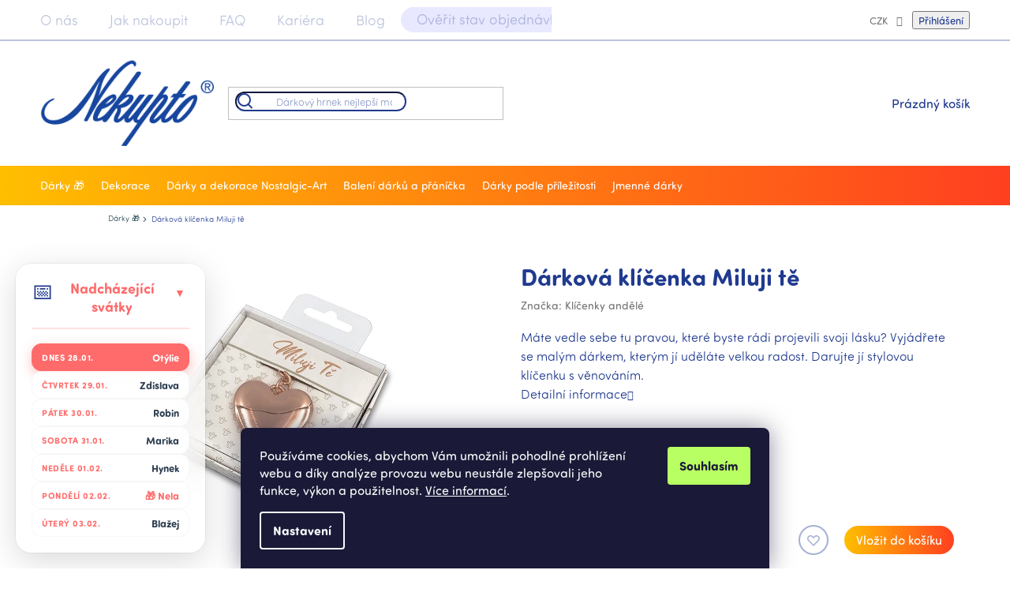

--- FILE ---
content_type: text/html; charset=utf-8
request_url: https://www.nekupto.cz/darkova-klicenka-miluji-te/
body_size: 43769
content:
<!doctype html><html lang="cs" dir="ltr" class="header-background-light external-fonts-loaded"><head><meta charset="utf-8" /><meta name="viewport" content="width=device-width,initial-scale=1" /><title>Dárková klíčenka Miluji tě - Nekupto.cz</title><link rel="preconnect" href="https://cdn.myshoptet.com" /><link rel="dns-prefetch" href="https://cdn.myshoptet.com" /><link rel="preload" href="https://cdn.myshoptet.com/prj/dist/master/cms/libs/jquery/jquery-1.11.3.min.js" as="script" /><link href="https://cdn.myshoptet.com/prj/dist/master/cms/templates/frontend_templates/shared/css/font-face/source-sans-3.css" rel="stylesheet"><link href="https://cdn.myshoptet.com/prj/dist/master/cms/templates/frontend_templates/shared/css/font-face/exo-2.css" rel="stylesheet"><link href="https://cdn.myshoptet.com/prj/dist/master/shop/dist/font-shoptet-11.css.62c94c7785ff2cea73b2.css" rel="stylesheet"><script>
dataLayer = [];
dataLayer.push({'shoptet' : {
    "pageId": 705,
    "pageType": "productDetail",
    "currency": "CZK",
    "currencyInfo": {
        "decimalSeparator": ",",
        "exchangeRate": 1,
        "priceDecimalPlaces": 2,
        "symbol": "K\u010d",
        "symbolLeft": 0,
        "thousandSeparator": " "
    },
    "language": "cs",
    "projectId": 372230,
    "product": {
        "id": 13641,
        "guid": "0c2380dc-2255-11eb-ae13-0cc47a6c9370",
        "hasVariants": false,
        "codes": [
            {
                "code": "C782500061",
                "quantity": "> 10",
                "stocks": [
                    {
                        "id": "ext",
                        "quantity": "> 10"
                    }
                ]
            }
        ],
        "code": "C782500061",
        "name": "D\u00e1rkov\u00e1 kl\u00ed\u010denka Miluji t\u011b",
        "appendix": "",
        "weight": 0.031,
        "manufacturer": "Kl\u00ed\u010denky and\u011bl\u00e9",
        "manufacturerGuid": "1EF53338BF0162228994DA0BA3DED3EE",
        "currentCategory": "D\u00e1rky",
        "currentCategoryGuid": "d3ca0173-f226-11ea-90ab-b8ca3a6a5ac4",
        "defaultCategory": "D\u00e1rky",
        "defaultCategoryGuid": "d3ca0173-f226-11ea-90ab-b8ca3a6a5ac4",
        "currency": "CZK",
        "priceWithVat": 149
    },
    "stocks": [
        {
            "id": "ext",
            "title": "Sklad",
            "isDeliveryPoint": 0,
            "visibleOnEshop": 1
        }
    ],
    "cartInfo": {
        "id": null,
        "freeShipping": false,
        "freeShippingFrom": null,
        "leftToFreeGift": {
            "formattedPrice": "0 K\u010d",
            "priceLeft": 0
        },
        "freeGift": false,
        "leftToFreeShipping": {
            "priceLeft": null,
            "dependOnRegion": null,
            "formattedPrice": null
        },
        "discountCoupon": [],
        "getNoBillingShippingPrice": {
            "withoutVat": 0,
            "vat": 0,
            "withVat": 0
        },
        "cartItems": [],
        "taxMode": "ORDINARY"
    },
    "cart": [],
    "customer": {
        "priceRatio": 1,
        "priceListId": 1,
        "groupId": null,
        "registered": false,
        "mainAccount": false
    }
}});
dataLayer.push({'cookie_consent' : {
    "marketing": "denied",
    "analytics": "denied"
}});
document.addEventListener('DOMContentLoaded', function() {
    shoptet.consent.onAccept(function(agreements) {
        if (agreements.length == 0) {
            return;
        }
        dataLayer.push({
            'cookie_consent' : {
                'marketing' : (agreements.includes(shoptet.config.cookiesConsentOptPersonalisation)
                    ? 'granted' : 'denied'),
                'analytics': (agreements.includes(shoptet.config.cookiesConsentOptAnalytics)
                    ? 'granted' : 'denied')
            },
            'event': 'cookie_consent'
        });
    });
});
</script>

<!-- Google Tag Manager -->
<script>(function(w,d,s,l,i){w[l]=w[l]||[];w[l].push({'gtm.start':
new Date().getTime(),event:'gtm.js'});var f=d.getElementsByTagName(s)[0],
j=d.createElement(s),dl=l!='dataLayer'?'&l='+l:'';j.async=true;j.src=
'https://www.googletagmanager.com/gtm.js?id='+i+dl;f.parentNode.insertBefore(j,f);
})(window,document,'script','dataLayer','GTM-PSJ3P7W');</script>
<!-- End Google Tag Manager -->

<meta property="og:type" content="website"><meta property="og:site_name" content="nekupto.cz"><meta property="og:url" content="https://www.nekupto.cz/darkova-klicenka-miluji-te/"><meta property="og:title" content="Dárková klíčenka Miluji tě - Nekupto.cz"><meta name="author" content="Nekupto.cz"><meta name="web_author" content="Shoptet.cz"><meta name="dcterms.rightsHolder" content="www.nekupto.cz"><meta name="robots" content="index,follow"><meta property="og:image" content="https://cdn.myshoptet.com/usr/www.nekupto.cz/user/shop/big/13641-1_darkova-klicenka-miluji-te.jpg?68fce335"><meta property="og:description" content="Vyjádřete lásku své milované malým dárkem s velkým srdcem. Darujte jí klíčenku ve tvaru srdce s věnováním, které to řekne za vás."><meta name="description" content="Vyjádřete lásku své milované malým dárkem s velkým srdcem. Darujte jí klíčenku ve tvaru srdce s věnováním, které to řekne za vás."><meta name="google-site-verification" content="XojyjcAxu3CgI3VbLE90qJVjz59iBqUqVIbnIYS7xds"><meta property="product:price:amount" content="149"><meta property="product:price:currency" content="CZK"><style>:root {--color-primary: #203a8f;--color-primary-h: 226;--color-primary-s: 63%;--color-primary-l: 34%;--color-primary-hover: #2d50c4;--color-primary-hover-h: 226;--color-primary-hover-s: 63%;--color-primary-hover-l: 47%;--color-secondary: #203a8f;--color-secondary-h: 226;--color-secondary-s: 63%;--color-secondary-l: 34%;--color-secondary-hover: #2d50c4;--color-secondary-hover-h: 226;--color-secondary-hover-s: 63%;--color-secondary-hover-l: 47%;--color-tertiary: #ffbe00;--color-tertiary-h: 45;--color-tertiary-s: 100%;--color-tertiary-l: 50%;--color-tertiary-hover: #ff3f20;--color-tertiary-hover-h: 8;--color-tertiary-hover-s: 100%;--color-tertiary-hover-l: 56%;--color-header-background: #ffffff;--template-font: "Source Sans 3";--template-headings-font: "Exo 2";--header-background-url: none;--cookies-notice-background: #1A1937;--cookies-notice-color: #F8FAFB;--cookies-notice-button-hover: #f5f5f5;--cookies-notice-link-hover: #27263f;--templates-update-management-preview-mode-content: "Náhled aktualizací šablony je aktivní pro váš prohlížeč."}</style>
    
    <link href="https://cdn.myshoptet.com/prj/dist/master/shop/dist/main-11.less.5a24dcbbdabfd189c152.css" rel="stylesheet" />
        
    <script>var shoptet = shoptet || {};</script>
    <script src="https://cdn.myshoptet.com/prj/dist/master/shop/dist/main-3g-header.js.05f199e7fd2450312de2.js"></script>
<!-- User include --><!-- api 427(81) html code header -->
<link rel="stylesheet" href="https://cdn.myshoptet.com/usr/api2.dklab.cz/user/documents/_doplnky/instagram/372230/21/372230_21.css" type="text/css" /><style>
        :root {
            --dklab-instagram-header-color: #203A8F;  
            --dklab-instagram-header-background: #DDDDDD;  
            --dklab-instagram-font-weight: 700;
            --dklab-instagram-font-size: 180%;
            --dklab-instagram-logoUrl: url(https://cdn.myshoptet.com/usr/api2.dklab.cz/user/documents/_doplnky/instagram/img/logo-duha.png); 
            --dklab-instagram-logo-size-width: 40px;
            --dklab-instagram-logo-size-height: 40px;                        
            --dklab-instagram-hover-content: "\e903";                        
            --dklab-instagram-padding: 12px;                        
            --dklab-instagram-border-color: #888888;
            
        }
        </style>
<!-- api 428(82) html code header -->
<link rel="stylesheet" href="https://cdn.myshoptet.com/usr/api2.dklab.cz/user/documents/_doplnky/oblibene/372230/15/372230_15.css" type="text/css" /><style>
        :root {
            --dklab-favourites-flag-color: #FF3F20;
            --dklab-favourites-flag-text-color: #FFFFFF;
            --dklab-favourites-add-text-color: #000000;            
            --dklab-favourites-remove-text-color: #FF3F20;            
            --dklab-favourites-add-text-detail-color: #000000;            
            --dklab-favourites-remove-text-detail-color: #FF3F20;            
            --dklab-favourites-header-icon-color: #000000;            
            --dklab-favourites-counter-color: #000000;            
        } </style>
<!-- api 784(424) html code header -->
<script src="https://client.mcore.sk/shoptet/widget/37335fae6c3befff64989b344c937bcc4da0a222?t=1762417681"></script>
<!-- api 2586(2087) html code header -->
<link rel="stylesheet" href="https://cdn.myshoptet.com/usr/api2.dklab.cz/user/documents/_doplnky/stavObjednavky/372230/9/372230_9.css" type="text/css" /><style>
        :root {
            --dklab-stav-objednavky-fs: 16px;
            --dklab-stav-objednavky-fs-smaller: 90%;  
        }
        </style>
<!-- api 473(125) html code header -->

                <style>
                    #order-billing-methods .radio-wrapper[data-guid="d1d6b8e9-9b1d-11ed-90ab-b8ca3a6a5ac4"]:not(.cggooglepay), #order-billing-methods .radio-wrapper[data-guid="d1deb3f8-66d4-11eb-90ab-b8ca3a6a5ac4"]:not(.cgapplepay) {
                        display: none;
                    }
                </style>
                <script type="text/javascript">
                    document.addEventListener('DOMContentLoaded', function() {
                        if (getShoptetDataLayer('pageType') === 'billingAndShipping') {
                            
                try {
                    if (window.ApplePaySession && window.ApplePaySession.canMakePayments()) {
                        document.querySelector('#order-billing-methods .radio-wrapper[data-guid="d1deb3f8-66d4-11eb-90ab-b8ca3a6a5ac4"]').classList.add('cgapplepay');
                    }
                } catch (err) {} 
            
                            
                const cgBaseCardPaymentMethod = {
                        type: 'CARD',
                        parameters: {
                            allowedAuthMethods: ["PAN_ONLY", "CRYPTOGRAM_3DS"],
                            allowedCardNetworks: [/*"AMEX", "DISCOVER", "INTERAC", "JCB",*/ "MASTERCARD", "VISA"]
                        }
                };
                
                function cgLoadScript(src, callback)
                {
                    var s,
                        r,
                        t;
                    r = false;
                    s = document.createElement('script');
                    s.type = 'text/javascript';
                    s.src = src;
                    s.onload = s.onreadystatechange = function() {
                        if ( !r && (!this.readyState || this.readyState == 'complete') )
                        {
                            r = true;
                            callback();
                        }
                    };
                    t = document.getElementsByTagName('script')[0];
                    t.parentNode.insertBefore(s, t);
                } 
                
                function cgGetGoogleIsReadyToPayRequest() {
                    return Object.assign(
                        {},
                        {
                            apiVersion: 2,
                            apiVersionMinor: 0
                        },
                        {
                            allowedPaymentMethods: [cgBaseCardPaymentMethod]
                        }
                    );
                }

                function onCgGooglePayLoaded() {
                    let paymentsClient = new google.payments.api.PaymentsClient({environment: 'PRODUCTION'});
                    paymentsClient.isReadyToPay(cgGetGoogleIsReadyToPayRequest()).then(function(response) {
                        if (response.result) {
                            document.querySelector('#order-billing-methods .radio-wrapper[data-guid="d1d6b8e9-9b1d-11ed-90ab-b8ca3a6a5ac4"]').classList.add('cggooglepay');	 	 	 	 	 
                        }
                    })
                    .catch(function(err) {});
                }
                
                cgLoadScript('https://pay.google.com/gp/p/js/pay.js', onCgGooglePayLoaded);
            
                        }
                    });
                </script> 
                
<!-- api 608(256) html code header -->
<link rel="stylesheet" href="https://cdn.myshoptet.com/usr/api2.dklab.cz/user/documents/_doplnky/bannery/372230/3454/372230_3454.css" type="text/css" /><style>
        :root {
            --dklab-bannery-b-hp-padding: 15px;
            --dklab-bannery-b-hp-box-padding: 0px;
            --dklab-bannery-b-hp-big-screen: 33.333%;
            --dklab-bannery-b-hp-medium-screen: 33.333%;
            --dklab-bannery-b-hp-small-screen: 33.333%;
            --dklab-bannery-b-hp-tablet-screen: 33.333%;
            --dklab-bannery-b-hp-mobile-screen: 100%;

            --dklab-bannery-i-hp-icon-color: #000000;
            --dklab-bannery-i-hp-color: #000000;
            --dklab-bannery-i-hp-background: #ffffff;            
            
            --dklab-bannery-i-d-icon-color: #000000;
            --dklab-bannery-i-d-color: #000000;
            --dklab-bannery-i-d-background: #ffffff;


            --dklab-bannery-i-hp-w-big-screen: 4;
            --dklab-bannery-i-hp-w-medium-screen: 4;
            --dklab-bannery-i-hp-w-small-screen: 4;
            --dklab-bannery-i-hp-w-tablet-screen: 4;
            --dklab-bannery-i-hp-w-mobile-screen: 2;
            
            --dklab-bannery-i-d-w-big-screen: 4;
            --dklab-bannery-i-d-w-medium-screen: 4;
            --dklab-bannery-i-d-w-small-screen: 4;
            --dklab-bannery-i-d-w-tablet-screen: 4;
            --dklab-bannery-i-d-w-mobile-screen: 2;

        }</style>
<!-- service 427(81) html code header -->
<link rel="stylesheet" href="https://cdn.myshoptet.com/usr/api2.dklab.cz/user/documents/_doplnky/instagram/font/instagramplus.css" type="text/css" />

<!-- service 608(256) html code header -->
<link rel="stylesheet" href="https://cdn.myshoptet.com/usr/api.dklab.cz/user/documents/fontawesome/css/all.css?v=1.02" type="text/css" />
<!-- service 784(424) html code header -->
<link href="https://mcore.myshoptet.com/user/documents/upload/addon03/infoWidget.min.css?v=1.0.5" rel="stylesheet">
<!-- service 2020(1576) html code header -->
<link rel="stylesheet" href="https://cdn.myshoptet.com/addons/dominikmartini/action_price_plus/styles.header.min.css?8780ae9ea766055acbf3ec5a3f20b71c9feb07e0">
<!-- service 428(82) html code header -->
<style>
@font-face {
    font-family: 'oblibene';
    src:  url('https://cdn.myshoptet.com/usr/api2.dklab.cz/user/documents/_doplnky/oblibene/font/oblibene.eot?v1');
    src:  url('https://cdn.myshoptet.com/usr/api2.dklab.cz/user/documents/_doplnky/oblibene/font/oblibene.eot?v1#iefix') format('embedded-opentype'),
    url('https://cdn.myshoptet.com/usr/api2.dklab.cz/user/documents/_doplnky/oblibene/font/oblibene.ttf?v1') format('truetype'),
    url('https://cdn.myshoptet.com/usr/api2.dklab.cz/user/documents/_doplnky/oblibene/font/oblibene.woff?v1') format('woff'),
    url('https://cdn.myshoptet.com/usr/api2.dklab.cz/user/documents/_doplnky/oblibene/font/oblibene.svg?v1') format('svg');
    font-weight: normal;
    font-style: normal;
}
</style>
<script>
var dklabFavIndividual;
</script>
<!-- project html code header -->
<style>
.type-category:not(.in-mozna-znate-nekoho-jako):not(.in-darky-na-miru) .breadcrumbs-wrapper {background-image: url('/user/documents/upload/obrazky/top_bannery/banner_kasicky_pokladnicky.png');}
h1, h2, h3, h4, h5, h6, .h1, .h2, .h3, .h4, .h5, .h6 {color: #203a8f;}
</style>
<link rel="stylesheet" type="text/css" href="//cdn.jsdelivr.net/npm/slick-carousel@1.8.1/slick/slick.css"/>

<link rel="stylesheet" href="/user/documents/css/adse-font.css?v=1.04" />
<link rel="stylesheet" href="/user/documents/css/adse-slick.css?v=1.36" />
<link rel="stylesheet" href="/user/documents/css/adse-hlavicka-akce.css?v=1.84" />
<link rel="stylesheet" href="/user/documents/css/adse-sticky-hlavicka.css?v=1.05" />
<link rel="stylesheet" href="/user/documents/css/adse-archetypy.css?v=1.46" />
<link rel="stylesheet" href="/user/documents/css/adse-spolecne.css?v=2.78" />
<link rel="stylesheet" href="/user/documents/css/adse-paticka.css?v=1.40" />
<link rel="stylesheet" href="/user/documents/css/adse-kategorie.css?v=1.87" />
<link rel="stylesheet" href="/user/documents/css/bannery-kategorie.css?v=1.83" />
<link rel="stylesheet" href="/user/documents/css/bannery-kariera.css?v=1.34" />
<link rel="stylesheet" href="/user/documents/css/bannery-blog.css?v=1.68" />
<link rel="stylesheet" href="/user/documents/css/adse-darky-na-miru.css?v=1.78" />
<link rel="stylesheet" href="/user/documents/css/adse-produkty.css?v=1.41" />
<link rel="stylesheet" href="/user/documents/css/adse-titulka.css?v=1.51" />
<link rel="stylesheet" href="/user/documents/css/adse-blog.css?v=1.28" />
<link rel="stylesheet" href="/user/documents/css/adse-kontakt.css?v=1.14" />
<link rel="stylesheet" href="/user/documents/css/adse-stranky.css?v=1.61" />

<link rel="stylesheet" href="/user/documents/css/tlacitka-formulare.css?v=1.03" />
<link rel="stylesheet" href="/user/documents/css/nek-snezeni.css?v=1.02" />
<link rel="stylesheet" href="/user/documents/css/nek-cookies-lista.css?v=1.01" />
<link rel="stylesheet" href="/user/documents/css/nek-uprava-vzhledu.css?v=1.77" />
<link rel="stylesheet" href="/user/documents/css/popupVek.css?v=1.06" />

<link rel="apple-touch-icon" sizes="180x180" href="/user/documents/apple-touch-icon.png">
<link rel="icon" type="image/png" sizes="32x32" href="/user/documents/favicon-32x32.png">
<link rel="icon" type="image/png" sizes="16x16" href="/user/documents/favicon-16x16.png">
<link rel="manifest" href="/user/documents/site.webmanifest">
<link rel="mask-icon" href="/user/documents/safari-pinned-tab.svg" color="#5bbad5">
<link rel="shortcut icon" href="/user/documents/favicon.ico">
<meta name="msapplication-TileColor" content="#da532c">
<meta name="msapplication-config" content="/user/documents/browserconfig.xml">
<meta name="theme-color" content="#ffffff">
<meta name="facebook-domain-verification" content="r7tayu419x2xk3dyiwch0it66jtes4" />

<style>
.zoom { transition: transform .2s; width: 344px; z-index: 10; border-radius: 25px; }
/*.zoom { transition: transform .2s; width: 344px; height: 511px; z-index: 10; border-radius: 25px; }*/
.zoom:hover { -ms-transform: scale(1.05); /* IE 9 */ -webkit-transform: scale(1.05); /* Safari 3-8 */ transform: scale(1.05); }

/*Skryti poslednich 2 clanku na uvodu*/
.in-index #titulka-blog .news-wrapper .news-item:nth-of-type(3),
.in-index #titulka-blog .news-wrapper .news-item:nth-of-type(4) {
  display: none;
}
.in-index .content-wrapper.latest-contribution-box {
  display: none;
}

/*.nekupto-razeni .nekupto-razeni-nadpis h4 {padding-top: 9%;}*/
.adseSticky .rozdelovnik {font-size: 28px;}
.products-top .ratings-wrapper .availability span,
.products-block .ratings-wrapper .availability span {color: #203a8f !important;}
.in-index #footer {padding-top: 50px;}
.site-msg.cookies .btn.btn-xs.CookiesOK {padding: 5px 10px;}
#autoJmeno {outline: none;}
.dkLabFavouriteDiv.dklabFavStyl2 {z-index: 1;}

.top-banner-popis.container .top-banner-popis-vlevo p strong {font-weight: 400;}
.products-block .p a.image {overflow: hidden;}
@media (max-width: 767px) {
  .ikony .ikona {padding:10px;}
  .navigation-in > ul > li:nth-child(6) > a::after {display: none;}
  .header-top {height: auto;}
}

.in-faq article .oblast h3 {position: relative;padding-right: 60px;}
.in-faq article .oblast h3::after {float: none;position: absolute;right: 20px;top: calc(50% - 11px);}

.nekupto-na-miru {padding: 0;display: flex;}
.nekupto-na-miru > div {align-items: center;}
.nekupto-na-miru h2 {margin-top: 0;}
@media (max-width: 767px) {
	.nekupto-na-miru {padding: 10px;} /* Již ve skriptu spolecne 386. řádek*/
}
@media (max-width: 767px) {
  .in-darky-na-miru .filter-sections {height: auto;}
  .nekupto-krok-zpet {font-size: 12px;line-height: 35px;}
  .in-darky-na-miru .btn.obly.prechod.najit-darky {font-size: 12px; padding: 5px 10px;margin-bottom: 0px;}
  .in-kariera #formCarier {max-width: 100%;}
}
@media (max-width: 479px) {
  .in-darky-na-miru:not(.treti) .slick-active.slick-center label::after {font-size: 12px;max-height: 54px;min-width:min-content;}
}

.in-darky-na-miru.treti .filter-section.filter-section-parametric fieldset.apple {overflow: auto;}
.in-darky-na-miru.treti .filter-section.filter-section-parametric fieldset.apple > div {margin-left: auto;margin-right: auto;}

.products-inline.products-top > div.button-wrapper {padding-top: 20px;}
.archetypy .banner-popis.container > div > span {font-weight: 300;}
@media (min-width: 1800px) {
.top-banner-popis.container .top-banner-popis-vlevo > p {font-size: 20px;line-height: 35px;font-weight: 300;}
}
@media (min-width: 1920px) {
  .adseSticky #header {
    max-width: 1920px;
    margin-left: auto;
    margin-right: auto;
    left: auto;
  }
.nekupto-roztazene {
    left: -251px;
}
}

.price-final .pr-list-unit {color: #203a8f;}
.quantity {border: none;}
.quantity .increase, .quantity .decrease {border: none;background-color: white;}
.latest-contribution-product {overflow: visible;}

.in-kontakt .nekupto-roztazene p:nth-child(1) iframe:hover {
    -webkit-transform: scale(1.1); /* WebKit */
-moz-transform: scale(1.1); /* Mozilla */
-o-transform: scale(1.1); /* Opera */
-ms-transform: scale(1.1); /* Internet Explorer */
transform: scale(1.1); /* CSS3 */
}
@media (min-width: 992px) {
.popup-widget.cart-widget {top: 146px;}
}
span.kupon_info{font-size: 80%; color: red;}
.type-detail h2.cervena {padding-bottom: 50px;}
h2.cervena {color: red;text-align:center;font-size: 1.5em;}
#shipping-19 h5 {color: red;text-align: center;}
.subcategories.with-image li a .text {overflow: visible;}
.country-flag .shp-flag-label {color: #203a8f;}
.shp-flag-label::before {border-color: #203a8f transparent transparent;}

// Uprava banneru na titulce
.homepage-box.before-carousel {padding: 0;}
.homepage-box {padding-top: 0px;padding-bottom: 0px;}
#carousel {width: 100vw;}
.wide-carousel {overflow: visible;}
@media (max-width: 767px) {
  .content-wrapper.container .row > div {padding-left: 0px;padding-right: 0px;}
  #carousel, #carousel .carousel-inner {height: calc(100vw * (655 / 375));}
  .in-index #nekupto-na-miru {padding-left: 10px;padding-right: 10px;}
}
@media (min-width: 768px) {
  .in-index #nekupto-na-miru {height: calc(100vw * (485 / 1920));}
  #carousel {left: calc(747px/2 - 50vw);}
}
@media (min-width: 992px) {
  #carousel {left: calc(972px/2 - 50vw);}
}
@media (min-width: 1200px) {
  #carousel {left: calc(1178px/2 - 50vw);}
}
@media (min-width: 1440px) {
  #carousel {left: calc(1418px/2 - 50vw);}
}
// uprava blogu
@media (max-width:991px) {
  .news-item .image {height: 100%;}
}
@media (max-width:767px) {
  .news-item {padding-bottom: 0px;}
  .news-item .text {margin-right: 0px;padding: 10px;}
}
.nekupto-vyber .slick-slide {width: 100% !important;}
.in-vyhledavani .sidebar-left {display: none;}
.in-znacka .sidebar {display: none;}
</style>
<!-- /User include --><link rel="canonical" href="https://www.nekupto.cz/darkova-klicenka-miluji-te/" />    <!-- Global site tag (gtag.js) - Google Analytics -->
    <script async src="https://www.googletagmanager.com/gtag/js?id=G-RFWQWLMLFH"></script>
    <script>
        
        window.dataLayer = window.dataLayer || [];
        function gtag(){dataLayer.push(arguments);}
        

                    console.debug('default consent data');

            gtag('consent', 'default', {"ad_storage":"denied","analytics_storage":"denied","ad_user_data":"denied","ad_personalization":"denied","wait_for_update":500});
            dataLayer.push({
                'event': 'default_consent'
            });
        
        gtag('js', new Date());

        
                gtag('config', 'G-RFWQWLMLFH', {"groups":"GA4","send_page_view":false,"content_group":"productDetail","currency":"CZK","page_language":"cs"});
        
                gtag('config', 'AW-564160201', {"allow_enhanced_conversions":true});
        
        
        
        
        
                    gtag('event', 'page_view', {"send_to":"GA4","page_language":"cs","content_group":"productDetail","currency":"CZK"});
        
                gtag('set', 'currency', 'CZK');

        gtag('event', 'view_item', {
            "send_to": "UA",
            "items": [
                {
                    "id": "C782500061",
                    "name": "D\u00e1rkov\u00e1 kl\u00ed\u010denka Miluji t\u011b",
                    "category": "D\u00e1rky",
                                        "brand": "Kl\u00ed\u010denky and\u011bl\u00e9",
                                                            "price": 123.14
                }
            ]
        });
        
        
        
        
        
                    gtag('event', 'view_item', {"send_to":"GA4","page_language":"cs","content_group":"productDetail","value":123.14,"currency":"CZK","items":[{"item_id":"C782500061","item_name":"D\u00e1rkov\u00e1 kl\u00ed\u010denka Miluji t\u011b","item_brand":"Kl\u00ed\u010denky and\u011bl\u00e9","item_category":"D\u00e1rky","price":123.14,"quantity":1,"index":0}]});
        
        
        
        
        
        
        
        document.addEventListener('DOMContentLoaded', function() {
            if (typeof shoptet.tracking !== 'undefined') {
                for (var id in shoptet.tracking.bannersList) {
                    gtag('event', 'view_promotion', {
                        "send_to": "UA",
                        "promotions": [
                            {
                                "id": shoptet.tracking.bannersList[id].id,
                                "name": shoptet.tracking.bannersList[id].name,
                                "position": shoptet.tracking.bannersList[id].position
                            }
                        ]
                    });
                }
            }

            shoptet.consent.onAccept(function(agreements) {
                if (agreements.length !== 0) {
                    console.debug('gtag consent accept');
                    var gtagConsentPayload =  {
                        'ad_storage': agreements.includes(shoptet.config.cookiesConsentOptPersonalisation)
                            ? 'granted' : 'denied',
                        'analytics_storage': agreements.includes(shoptet.config.cookiesConsentOptAnalytics)
                            ? 'granted' : 'denied',
                                                                                                'ad_user_data': agreements.includes(shoptet.config.cookiesConsentOptPersonalisation)
                            ? 'granted' : 'denied',
                        'ad_personalization': agreements.includes(shoptet.config.cookiesConsentOptPersonalisation)
                            ? 'granted' : 'denied',
                        };
                    console.debug('update consent data', gtagConsentPayload);
                    gtag('consent', 'update', gtagConsentPayload);
                    dataLayer.push(
                        { 'event': 'update_consent' }
                    );
                }
            });
        });
    </script>
<script>
    (function(t, r, a, c, k, i, n, g) { t['ROIDataObject'] = k;
    t[k]=t[k]||function(){ (t[k].q=t[k].q||[]).push(arguments) },t[k].c=i;n=r.createElement(a),
    g=r.getElementsByTagName(a)[0];n.async=1;n.src=c;g.parentNode.insertBefore(n,g)
    })(window, document, 'script', '//www.heureka.cz/ocm/sdk.js?source=shoptet&version=2&page=product_detail', 'heureka', 'cz');

    heureka('set_user_consent', 0);
</script>
</head><body class="desktop id-705 in-darky template-11 type-product type-detail multiple-columns-body columns-mobile-2 columns-3 ums_forms_redesign--off ums_a11y_category_page--on ums_discussion_rating_forms--off ums_flags_display_unification--on ums_a11y_login--on mobile-header-version-0"><noscript>
    <style>
        #header {
            padding-top: 0;
            position: relative !important;
            top: 0;
        }
        .header-navigation {
            position: relative !important;
        }
        .overall-wrapper {
            margin: 0 !important;
        }
        body:not(.ready) {
            visibility: visible !important;
        }
    </style>
    <div class="no-javascript">
        <div class="no-javascript__title">Musíte změnit nastavení vašeho prohlížeče</div>
        <div class="no-javascript__text">Podívejte se na: <a href="https://www.google.com/support/bin/answer.py?answer=23852">Jak povolit JavaScript ve vašem prohlížeči</a>.</div>
        <div class="no-javascript__text">Pokud používáte software na blokování reklam, může být nutné povolit JavaScript z této stránky.</div>
        <div class="no-javascript__text">Děkujeme.</div>
    </div>
</noscript>

        <div id="fb-root"></div>
        <script>
            window.fbAsyncInit = function() {
                FB.init({
                    autoLogAppEvents : true,
                    xfbml            : true,
                    version          : 'v24.0'
                });
            };
        </script>
        <script async defer crossorigin="anonymous" src="https://connect.facebook.net/cs_CZ/sdk.js#xfbml=1&version=v24.0"></script>
<!-- Google Tag Manager (noscript) -->
<noscript><iframe src="https://www.googletagmanager.com/ns.html?id=GTM-PSJ3P7W"
height="0" width="0" style="display:none;visibility:hidden"></iframe></noscript>
<!-- End Google Tag Manager (noscript) -->

    <div class="siteCookies siteCookies--bottom siteCookies--dark js-siteCookies" role="dialog" data-testid="cookiesPopup" data-nosnippet>
        <div class="siteCookies__form">
            <div class="siteCookies__content">
                <div class="siteCookies__text">
                    Používáme cookies, abychom Vám umožnili pohodlné prohlížení webu a díky analýze provozu webu neustále zlepšovali jeho funkce, výkon a použitelnost. <a href="/podminky-ochrany-osobnich-udaju/" target="\">Více informací</a>.
                </div>
                <p class="siteCookies__links">
                    <button class="siteCookies__link js-cookies-settings" aria-label="Nastavení cookies" data-testid="cookiesSettings">Nastavení</button>
                </p>
            </div>
            <div class="siteCookies__buttonWrap">
                                <button class="siteCookies__button js-cookiesConsentSubmit" value="all" aria-label="Přijmout cookies" data-testid="buttonCookiesAccept">Souhlasím</button>
            </div>
        </div>
        <script>
            document.addEventListener("DOMContentLoaded", () => {
                const siteCookies = document.querySelector('.js-siteCookies');
                document.addEventListener("scroll", shoptet.common.throttle(() => {
                    const st = document.documentElement.scrollTop;
                    if (st > 1) {
                        siteCookies.classList.add('siteCookies--scrolled');
                    } else {
                        siteCookies.classList.remove('siteCookies--scrolled');
                    }
                }, 100));
            });
        </script>
    </div>
<a href="#content" class="skip-link sr-only">Přejít na obsah</a><div class="overall-wrapper"><div class="user-action"><div class="container">
    <div class="user-action-in">
                    <div id="login" class="user-action-login popup-widget login-widget" role="dialog" aria-labelledby="loginHeading">
        <div class="popup-widget-inner">
                            <h2 id="loginHeading">Přihlášení k vašemu účtu</h2><div id="customerLogin"><form action="/action/Customer/Login/" method="post" id="formLoginIncluded" class="csrf-enabled formLogin" data-testid="formLogin"><input type="hidden" name="referer" value="" /><div class="form-group"><div class="input-wrapper email js-validated-element-wrapper no-label"><input type="email" name="email" class="form-control" autofocus placeholder="E-mailová adresa (např. jan@novak.cz)" data-testid="inputEmail" autocomplete="email" required /></div></div><div class="form-group"><div class="input-wrapper password js-validated-element-wrapper no-label"><input type="password" name="password" class="form-control" placeholder="Heslo" data-testid="inputPassword" autocomplete="current-password" required /><span class="no-display">Nemůžete vyplnit toto pole</span><input type="text" name="surname" value="" class="no-display" /></div></div><div class="form-group"><div class="login-wrapper"><button type="submit" class="btn btn-secondary btn-text btn-login" data-testid="buttonSubmit">Přihlásit se</button><div class="password-helper"><a href="/registrace/" data-testid="signup" rel="nofollow">Nová registrace</a><a href="/klient/zapomenute-heslo/" rel="nofollow">Zapomenuté heslo</a></div></div></div></form>
</div>                    </div>
    </div>

                            <div id="cart-widget" class="user-action-cart popup-widget cart-widget loader-wrapper" data-testid="popupCartWidget" role="dialog" aria-hidden="true">
    <div class="popup-widget-inner cart-widget-inner place-cart-here">
        <div class="loader-overlay">
            <div class="loader"></div>
        </div>
    </div>

    <div class="cart-widget-button">
        <a href="/kosik/" class="btn btn-conversion" id="continue-order-button" rel="nofollow" data-testid="buttonNextStep">Pokračovat do košíku</a>
    </div>
</div>
            </div>
</div>
</div><div class="top-navigation-bar" data-testid="topNavigationBar">

    <div class="container">

        <div class="top-navigation-contacts">
            <strong>Zákaznická podpora:</strong><a href="tel:+420770112627" class="project-phone" aria-label="Zavolat na +420770112627" data-testid="contactboxPhone"><span>+420 770 112 627</span></a><a href="mailto:eshop@nekupto.cz" class="project-email" data-testid="contactboxEmail"><span>eshop@nekupto.cz</span></a>        </div>

                            <div class="top-navigation-menu">
                <div class="top-navigation-menu-trigger"></div>
                <ul class="top-navigation-bar-menu">
                                            <li class="top-navigation-menu-item-717">
                            <a href="/o-nas/">O nás</a>
                        </li>
                                            <li class="top-navigation-menu-item-27">
                            <a href="/jak-nakoupit/">Jak nakoupit</a>
                        </li>
                                            <li class="top-navigation-menu-item-720">
                            <a href="/faq/">FAQ</a>
                        </li>
                                            <li class="top-navigation-menu-item-2085">
                            <a href="/kariera/">Kariéra</a>
                        </li>
                                            <li class="top-navigation-menu-item-699">
                            <a href="/blog/">Blog</a>
                        </li>
                                            <li class="top-navigation-menu-item-4166">
                            <a href="/stav-objednavky/">Ověřit stav objednávky 📝</a>
                        </li>
                                            <li class="top-navigation-menu-item-29">
                            <a href="/kontakt/">Kontakt</a>
                        </li>
                                    </ul>
                <ul class="top-navigation-bar-menu-helper"></ul>
            </div>
        
        <div class="top-navigation-tools top-navigation-tools--language">
            <div class="responsive-tools">
                <a href="#" class="toggle-window" data-target="search" aria-label="Hledat" data-testid="linkSearchIcon"></a>
                                                            <a href="#" class="toggle-window" data-target="login"></a>
                                                    <a href="#" class="toggle-window" data-target="navigation" aria-label="Menu" data-testid="hamburgerMenu"></a>
            </div>
                <div class="dropdown">
        <span>Ceny v:</span>
        <button id="topNavigationDropdown" type="button" data-toggle="dropdown" aria-haspopup="true" aria-expanded="false">
            CZK
            <span class="caret"></span>
        </button>
        <ul class="dropdown-menu" aria-labelledby="topNavigationDropdown"><li><a href="/action/Currency/changeCurrency/?currencyCode=CZK" rel="nofollow">CZK</a></li><li><a href="/action/Currency/changeCurrency/?currencyCode=EUR" rel="nofollow">EUR</a></li></ul>
    </div>
            <button class="top-nav-button top-nav-button-login toggle-window" type="button" data-target="login" aria-haspopup="dialog" aria-controls="login" aria-expanded="false" data-testid="signin"><span>Přihlášení</span></button>        </div>

    </div>

</div>
<header id="header"><div class="container navigation-wrapper">
    <div class="header-top">
        <div class="site-name-wrapper">
            <div class="site-name"><a href="/" data-testid="linkWebsiteLogo"><img src="https://cdn.myshoptet.com/usr/www.nekupto.cz/user/logos/logo_nekupto_-_bez_www_-_mini.png" alt="Nekupto.cz" fetchpriority="low" /></a></div>        </div>
        <div class="search" itemscope itemtype="https://schema.org/WebSite">
            <meta itemprop="headline" content="Dárky"/><meta itemprop="url" content="https://www.nekupto.cz"/><meta itemprop="text" content="Vyjádřete lásku své milované malým dárkem s velkým srdcem. Darujte jí klíčenku ve tvaru srdce s věnováním, které to řekne za vás."/>            <form action="/action/ProductSearch/prepareString/" method="post"
    id="formSearchForm" class="search-form compact-form js-search-main"
    itemprop="potentialAction" itemscope itemtype="https://schema.org/SearchAction" data-testid="searchForm">
    <fieldset>
        <meta itemprop="target"
            content="https://www.nekupto.cz/vyhledavani/?string={string}"/>
        <input type="hidden" name="language" value="cs"/>
        
            
<input
    type="search"
    name="string"
        class="query-input form-control search-input js-search-input"
    placeholder="Napište, co hledáte"
    autocomplete="off"
    required
    itemprop="query-input"
    aria-label="Vyhledávání"
    data-testid="searchInput"
>
            <button type="submit" class="btn btn-default" data-testid="searchBtn">Hledat</button>
        
    </fieldset>
</form>
        </div>
        <div class="navigation-buttons">
                
    <a href="/kosik/" class="btn btn-icon toggle-window cart-count" data-target="cart" data-hover="true" data-redirect="true" data-testid="headerCart" rel="nofollow" aria-haspopup="dialog" aria-expanded="false" aria-controls="cart-widget">
        
                <span class="sr-only">Nákupní košík</span>
        
            <span class="cart-price visible-lg-inline-block" data-testid="headerCartPrice">
                                    Prázdný košík                            </span>
        
    
            </a>
        </div>
    </div>
    <nav id="navigation" aria-label="Hlavní menu" data-collapsible="true"><div class="navigation-in menu"><ul class="menu-level-1" role="menubar" data-testid="headerMenuItems"><li class="menu-item-705 ext" role="none"><a href="/darky/" class="active" data-testid="headerMenuItem" role="menuitem" aria-haspopup="true" aria-expanded="false"><b>Dárky 🎁</b><span class="submenu-arrow"></span></a><ul class="menu-level-2" aria-label="Dárky 🎁" tabindex="-1" role="menu"><li class="menu-item-777 has-third-level" role="none"><a href="/hrnky-hrnicky/" class="menu-image" data-testid="headerMenuItem" tabindex="-1" aria-hidden="true"><img src="data:image/svg+xml,%3Csvg%20width%3D%22140%22%20height%3D%22100%22%20xmlns%3D%22http%3A%2F%2Fwww.w3.org%2F2000%2Fsvg%22%3E%3C%2Fsvg%3E" alt="" aria-hidden="true" width="140" height="100"  data-src="https://cdn.myshoptet.com/usr/www.nekupto.cz/user/categories/thumb/hrnky-hrnicky.jpg" fetchpriority="low" /></a><div><a href="/hrnky-hrnicky/" data-testid="headerMenuItem" role="menuitem"><span>Hrnky, hrníčky</span></a>
                                                    <ul class="menu-level-3" role="menu">
                                                                    <li class="menu-item-921" role="none">
                                        <a href="/hrnky-hrnicky-se-jmenem/" data-testid="headerMenuItem" role="menuitem">
                                            Se jménem</a>,                                    </li>
                                                                    <li class="menu-item-924" role="none">
                                        <a href="/hrnky-hrnicky-kava-caj/" data-testid="headerMenuItem" role="menuitem">
                                            Na kávu a čaj</a>,                                    </li>
                                                                    <li class="menu-item-3648" role="none">
                                        <a href="/xxl-hrnky/" data-testid="headerMenuItem" role="menuitem">
                                            XXL hrnky</a>,                                    </li>
                                                                    <li class="menu-item-822" role="none">
                                        <a href="/minihrnicky/" data-testid="headerMenuItem" role="menuitem">
                                            Minihrníčky</a>,                                    </li>
                                                                    <li class="menu-item-825" role="none">
                                        <a href="/hrnky-to-go/" data-testid="headerMenuItem" role="menuitem">
                                            Hrnky TO GO</a>,                                    </li>
                                                                    <li class="menu-item-828" role="none">
                                        <a href="/plechacky/" data-testid="headerMenuItem" role="menuitem">
                                            Plecháčky</a>,                                    </li>
                                                                    <li class="menu-item-831" role="none">
                                        <a href="/hrnky-hrnicky-pro-zeny/" data-testid="headerMenuItem" role="menuitem">
                                            Pro ženy</a>,                                    </li>
                                                                    <li class="menu-item-834" role="none">
                                        <a href="/hrnky-hrnicky-pro-muze/" data-testid="headerMenuItem" role="menuitem">
                                            Pro muže</a>,                                    </li>
                                                                    <li class="menu-item-837" role="none">
                                        <a href="/detske-hrnky-hrnicky/" data-testid="headerMenuItem" role="menuitem">
                                            Dětské</a>,                                    </li>
                                                                    <li class="menu-item-840" role="none">
                                        <a href="/hrnky-hrnicky-rodina-pratele/" data-testid="headerMenuItem" role="menuitem">
                                            Pro rodinu a přátele</a>,                                    </li>
                                                                    <li class="menu-item-843" role="none">
                                        <a href="/hrnky-hrnicky-kocky-psy/" data-testid="headerMenuItem" role="menuitem">
                                            S kočkami a psy</a>,                                    </li>
                                                                    <li class="menu-item-846" role="none">
                                        <a href="/vtipne-hrnky-hrnicky/" data-testid="headerMenuItem" role="menuitem">
                                            Vtipné</a>,                                    </li>
                                                                    <li class="menu-item-849" role="none">
                                        <a href="/hrnky-hrnicky-z-lasky/" data-testid="headerMenuItem" role="menuitem">
                                            Z lásky</a>,                                    </li>
                                                                    <li class="menu-item-852" role="none">
                                        <a href="/vanocni-hrnky-hrnicky/" data-testid="headerMenuItem" role="menuitem">
                                            Vánoční</a>                                    </li>
                                                            </ul>
                        </div></li><li class="menu-item-891 has-third-level" role="none"><a href="/sklenice/" class="menu-image" data-testid="headerMenuItem" tabindex="-1" aria-hidden="true"><img src="data:image/svg+xml,%3Csvg%20width%3D%22140%22%20height%3D%22100%22%20xmlns%3D%22http%3A%2F%2Fwww.w3.org%2F2000%2Fsvg%22%3E%3C%2Fsvg%3E" alt="" aria-hidden="true" width="140" height="100"  data-src="https://cdn.myshoptet.com/usr/www.nekupto.cz/user/categories/thumb/eshop-sklo.jpg" fetchpriority="low" /></a><div><a href="/sklenice/" data-testid="headerMenuItem" role="menuitem"><span>Sklenice</span></a>
                                                    <ul class="menu-level-3" role="menu">
                                                                    <li class="menu-item-975" role="none">
                                        <a href="/sklenice-na-pivo/" data-testid="headerMenuItem" role="menuitem">
                                            Na pivo</a>,                                    </li>
                                                                    <li class="menu-item-978" role="none">
                                        <a href="/sklenice-na-vino/" data-testid="headerMenuItem" role="menuitem">
                                            Na víno</a>,                                    </li>
                                                                    <li class="menu-item-981" role="none">
                                        <a href="/panaky-stamprle/" data-testid="headerMenuItem" role="menuitem">
                                            Panáky, štamprle</a>,                                    </li>
                                                                    <li class="menu-item-2475" role="none">
                                        <a href="/doplnky/" data-testid="headerMenuItem" role="menuitem">
                                            Doplňky</a>                                    </li>
                                                            </ul>
                        </div></li><li class="menu-item-3639" role="none"><a href="/placatky-a-termosky/" class="menu-image" data-testid="headerMenuItem" tabindex="-1" aria-hidden="true"><img src="data:image/svg+xml,%3Csvg%20width%3D%22140%22%20height%3D%22100%22%20xmlns%3D%22http%3A%2F%2Fwww.w3.org%2F2000%2Fsvg%22%3E%3C%2Fsvg%3E" alt="" aria-hidden="true" width="140" height="100"  data-src="https://cdn.myshoptet.com/usr/www.nekupto.cz/user/categories/thumb/termosky-placatky.jpg" fetchpriority="low" /></a><div><a href="/placatky-a-termosky/" data-testid="headerMenuItem" role="menuitem"><span>Placatky a termosky</span></a>
                        </div></li><li class="menu-item-780 has-third-level" role="none"><a href="/darkove-lzicky/" class="menu-image" data-testid="headerMenuItem" tabindex="-1" aria-hidden="true"><img src="data:image/svg+xml,%3Csvg%20width%3D%22140%22%20height%3D%22100%22%20xmlns%3D%22http%3A%2F%2Fwww.w3.org%2F2000%2Fsvg%22%3E%3C%2Fsvg%3E" alt="" aria-hidden="true" width="140" height="100"  data-src="https://cdn.myshoptet.com/usr/www.nekupto.cz/user/categories/thumb/lzicky.jpg" fetchpriority="low" /></a><div><a href="/darkove-lzicky/" data-testid="headerMenuItem" role="menuitem"><span>Dárkové lžičky</span></a>
                                                    <ul class="menu-level-3" role="menu">
                                                                    <li class="menu-item-855" role="none">
                                        <a href="/darkove-lzicky-se-jmenem/" data-testid="headerMenuItem" role="menuitem">
                                            Se jménem</a>,                                    </li>
                                                                    <li class="menu-item-858" role="none">
                                        <a href="/originalni-darkove-lzicky/" data-testid="headerMenuItem" role="menuitem">
                                            Originální</a>                                    </li>
                                                            </ul>
                        </div></li><li class="menu-item-861" role="none"><a href="/darkove-misky/" class="menu-image" data-testid="headerMenuItem" tabindex="-1" aria-hidden="true"><img src="data:image/svg+xml,%3Csvg%20width%3D%22140%22%20height%3D%22100%22%20xmlns%3D%22http%3A%2F%2Fwww.w3.org%2F2000%2Fsvg%22%3E%3C%2Fsvg%3E" alt="" aria-hidden="true" width="140" height="100"  data-src="https://cdn.myshoptet.com/usr/www.nekupto.cz/user/categories/thumb/dc6-cz-miska-ndr-007.jpg" fetchpriority="low" /></a><div><a href="/darkove-misky/" data-testid="headerMenuItem" role="menuitem"><span>Dárkové misky</span></a>
                        </div></li><li class="menu-item-3498 has-third-level" role="none"><a href="/darkove-balicky/" class="menu-image" data-testid="headerMenuItem" tabindex="-1" aria-hidden="true"><img src="data:image/svg+xml,%3Csvg%20width%3D%22140%22%20height%3D%22100%22%20xmlns%3D%22http%3A%2F%2Fwww.w3.org%2F2000%2Fsvg%22%3E%3C%2Fsvg%3E" alt="" aria-hidden="true" width="140" height="100"  data-src="https://cdn.myshoptet.com/usr/www.nekupto.cz/user/categories/thumb/darkove-balicky.jpg" fetchpriority="low" /></a><div><a href="/darkove-balicky/" data-testid="headerMenuItem" role="menuitem"><span>Dárkové balíčky</span></a>
                                                    <ul class="menu-level-3" role="menu">
                                                                    <li class="menu-item-3510" role="none">
                                        <a href="/darkove-balicky-pro-zeny/" data-testid="headerMenuItem" role="menuitem">
                                            Pro ženy</a>,                                    </li>
                                                                    <li class="menu-item-3513" role="none">
                                        <a href="/darkove-balicky-pro-muze/" data-testid="headerMenuItem" role="menuitem">
                                            Pro muže</a>,                                    </li>
                                                                    <li class="menu-item-3711" role="none">
                                        <a href="/darkove-balicky-pro-ucitelky-a-ucitele/" data-testid="headerMenuItem" role="menuitem">
                                            Pro učitelky a učitele</a>,                                    </li>
                                                                    <li class="menu-item-3885" role="none">
                                        <a href="/vanocni-darkove-balicky/" data-testid="headerMenuItem" role="menuitem">
                                            Vánoční</a>                                    </li>
                                                            </ul>
                        </div></li><li class="menu-item-3958 has-third-level" role="none"><a href="/darkove-ponozky-a-papuce/" class="menu-image" data-testid="headerMenuItem" tabindex="-1" aria-hidden="true"><img src="data:image/svg+xml,%3Csvg%20width%3D%22140%22%20height%3D%22100%22%20xmlns%3D%22http%3A%2F%2Fwww.w3.org%2F2000%2Fsvg%22%3E%3C%2Fsvg%3E" alt="" aria-hidden="true" width="140" height="100"  data-src="https://cdn.myshoptet.com/usr/www.nekupto.cz/user/categories/thumb/kategorie-ponozky-papuce.jpg" fetchpriority="low" /></a><div><a href="/darkove-ponozky-a-papuce/" data-testid="headerMenuItem" role="menuitem"><span>Dárkové ponožky a papuče</span></a>
                                                    <ul class="menu-level-3" role="menu">
                                                                    <li class="menu-item-3961" role="none">
                                        <a href="/papuce/" data-testid="headerMenuItem" role="menuitem">
                                            Papuče</a>                                    </li>
                                                            </ul>
                        </div></li><li class="menu-item-3636" role="none"><a href="/darkovy-textil/" class="menu-image" data-testid="headerMenuItem" tabindex="-1" aria-hidden="true"><img src="data:image/svg+xml,%3Csvg%20width%3D%22140%22%20height%3D%22100%22%20xmlns%3D%22http%3A%2F%2Fwww.w3.org%2F2000%2Fsvg%22%3E%3C%2Fsvg%3E" alt="" aria-hidden="true" width="140" height="100"  data-src="https://cdn.myshoptet.com/usr/www.nekupto.cz/user/categories/thumb/kafetearie_zastera__ncl_002.jpg" fetchpriority="low" /></a><div><a href="/darkovy-textil/" data-testid="headerMenuItem" role="menuitem"><span>Dárkový textil</span></a>
                        </div></li><li class="menu-item-3519 has-third-level" role="none"><a href="/darky-pro-par/" class="menu-image" data-testid="headerMenuItem" tabindex="-1" aria-hidden="true"><img src="data:image/svg+xml,%3Csvg%20width%3D%22140%22%20height%3D%22100%22%20xmlns%3D%22http%3A%2F%2Fwww.w3.org%2F2000%2Fsvg%22%3E%3C%2Fsvg%3E" alt="" aria-hidden="true" width="140" height="100"  data-src="https://cdn.myshoptet.com/usr/www.nekupto.cz/user/categories/thumb/p__rov___-_set.jpg" fetchpriority="low" /></a><div><a href="/darky-pro-par/" data-testid="headerMenuItem" role="menuitem"><span>Dárky pro pár</span></a>
                                                    <ul class="menu-level-3" role="menu">
                                                                    <li class="menu-item-3912" role="none">
                                        <a href="/kondomy/" data-testid="headerMenuItem" role="menuitem">
                                            Kondomy</a>                                    </li>
                                                            </ul>
                        </div></li><li class="menu-item-864 has-third-level" role="none"><a href="/darkove-propisky/" class="menu-image" data-testid="headerMenuItem" tabindex="-1" aria-hidden="true"><img src="data:image/svg+xml,%3Csvg%20width%3D%22140%22%20height%3D%22100%22%20xmlns%3D%22http%3A%2F%2Fwww.w3.org%2F2000%2Fsvg%22%3E%3C%2Fsvg%3E" alt="" aria-hidden="true" width="140" height="100"  data-src="https://cdn.myshoptet.com/usr/www.nekupto.cz/user/categories/thumb/pntj-pera-001.jpg" fetchpriority="low" /></a><div><a href="/darkove-propisky/" data-testid="headerMenuItem" role="menuitem"><span>Dárkové propisky</span></a>
                                                    <ul class="menu-level-3" role="menu">
                                                                    <li class="menu-item-927" role="none">
                                        <a href="/originalni-darkove-propisky/" data-testid="headerMenuItem" role="menuitem">
                                            Originální</a>,                                    </li>
                                                                    <li class="menu-item-930" role="none">
                                        <a href="/darkove-propisky-se-jmenem/" data-testid="headerMenuItem" role="menuitem">
                                            Se jménem</a>,                                    </li>
                                                                    <li class="menu-item-3534" role="none">
                                        <a href="/gumovaci-propisky/" data-testid="headerMenuItem" role="menuitem">
                                            Gumovací</a>,                                    </li>
                                                                    <li class="menu-item-933" role="none">
                                        <a href="/svitici-propisky/" data-testid="headerMenuItem" role="menuitem">
                                            Svítící</a>                                    </li>
                                                            </ul>
                        </div></li><li class="menu-item-867 has-third-level" role="none"><a href="/tuzky-darkove/" class="menu-image" data-testid="headerMenuItem" tabindex="-1" aria-hidden="true"><img src="data:image/svg+xml,%3Csvg%20width%3D%22140%22%20height%3D%22100%22%20xmlns%3D%22http%3A%2F%2Fwww.w3.org%2F2000%2Fsvg%22%3E%3C%2Fsvg%3E" alt="" aria-hidden="true" width="140" height="100"  data-src="https://cdn.myshoptet.com/usr/www.nekupto.cz/user/categories/thumb/hobby-tuzky-nhw-009_.jpg" fetchpriority="low" /></a><div><a href="/tuzky-darkove/" data-testid="headerMenuItem" role="menuitem"><span>Dárkové tužky</span></a>
                                                    <ul class="menu-level-3" role="menu">
                                                                    <li class="menu-item-936" role="none">
                                        <a href="/tuzky-se-jmenem/" data-testid="headerMenuItem" role="menuitem">
                                            Se jménem</a>,                                    </li>
                                                                    <li class="menu-item-939" role="none">
                                        <a href="/originalni-tuzky/" data-testid="headerMenuItem" role="menuitem">
                                            Originální</a>                                    </li>
                                                            </ul>
                        </div></li><li class="menu-item-870 has-third-level" role="none"><a href="/penaly/" class="menu-image" data-testid="headerMenuItem" tabindex="-1" aria-hidden="true"><img src="data:image/svg+xml,%3Csvg%20width%3D%22140%22%20height%3D%22100%22%20xmlns%3D%22http%3A%2F%2Fwww.w3.org%2F2000%2Fsvg%22%3E%3C%2Fsvg%3E" alt="" aria-hidden="true" width="140" height="100"  data-src="https://cdn.myshoptet.com/usr/www.nekupto.cz/user/categories/thumb/jp-pouzdro-zu-046.jpg" fetchpriority="low" /></a><div><a href="/penaly/" data-testid="headerMenuItem" role="menuitem"><span>Penály, pouzdra</span></a>
                                                    <ul class="menu-level-3" role="menu">
                                                                    <li class="menu-item-945" role="none">
                                        <a href="/originalni-penaly/" data-testid="headerMenuItem" role="menuitem">
                                            Originální</a>                                    </li>
                                                            </ul>
                        </div></li><li class="menu-item-876 has-third-level" role="none"><a href="/klicenky/" class="menu-image" data-testid="headerMenuItem" tabindex="-1" aria-hidden="true"><img src="data:image/svg+xml,%3Csvg%20width%3D%22140%22%20height%3D%22100%22%20xmlns%3D%22http%3A%2F%2Fwww.w3.org%2F2000%2Fsvg%22%3E%3C%2Fsvg%3E" alt="" aria-hidden="true" width="140" height="100"  data-src="https://cdn.myshoptet.com/usr/www.nekupto.cz/user/categories/thumb/lpg-klicenka-nhb-001.jpg" fetchpriority="low" /></a><div><a href="/klicenky/" data-testid="headerMenuItem" role="menuitem"><span>Klíčenky</span></a>
                                                    <ul class="menu-level-3" role="menu">
                                                                    <li class="menu-item-948" role="none">
                                        <a href="/klicenky-se-jmenem/" data-testid="headerMenuItem" role="menuitem">
                                            Se jménem</a>,                                    </li>
                                                                    <li class="menu-item-951" role="none">
                                        <a href="/klicenky-pro-zeny/" data-testid="headerMenuItem" role="menuitem">
                                            Pro ženy</a>,                                    </li>
                                                                    <li class="menu-item-954" role="none">
                                        <a href="/klicenky-pro-muze/" data-testid="headerMenuItem" role="menuitem">
                                            Pro muže</a>,                                    </li>
                                                                    <li class="menu-item-957" role="none">
                                        <a href="/klicenky-pro-deti/" data-testid="headerMenuItem" role="menuitem">
                                            Pro děti</a>,                                    </li>
                                                                    <li class="menu-item-960" role="none">
                                        <a href="/klicenky-kocka-pes/" data-testid="headerMenuItem" role="menuitem">
                                            S kočkami a psy</a>                                    </li>
                                                            </ul>
                        </div></li><li class="menu-item-4160" role="none"><a href="/sperky/" class="menu-image" data-testid="headerMenuItem" tabindex="-1" aria-hidden="true"><img src="data:image/svg+xml,%3Csvg%20width%3D%22140%22%20height%3D%22100%22%20xmlns%3D%22http%3A%2F%2Fwww.w3.org%2F2000%2Fsvg%22%3E%3C%2Fsvg%3E" alt="" aria-hidden="true" width="140" height="100"  data-src="https://cdn.myshoptet.com/usr/www.nekupto.cz/user/categories/thumb/gemstones-naramek.jpg" fetchpriority="low" /></a><div><a href="/sperky/" data-testid="headerMenuItem" role="menuitem"><span>Šperky</span></a>
                        </div></li><li class="menu-item-879 has-third-level" role="none"><a href="/penezenky/" class="menu-image" data-testid="headerMenuItem" tabindex="-1" aria-hidden="true"><img src="data:image/svg+xml,%3Csvg%20width%3D%22140%22%20height%3D%22100%22%20xmlns%3D%22http%3A%2F%2Fwww.w3.org%2F2000%2Fsvg%22%3E%3C%2Fsvg%3E" alt="" aria-hidden="true" width="140" height="100"  data-src="https://cdn.myshoptet.com/usr/www.nekupto.cz/user/categories/thumb/penezenka-se-jmenem-njp-074.jpg" fetchpriority="low" /></a><div><a href="/penezenky/" data-testid="headerMenuItem" role="menuitem"><span>Peněženky</span></a>
                                                    <ul class="menu-level-3" role="menu">
                                                                    <li class="menu-item-963" role="none">
                                        <a href="/penezenky-se-jmenem/" data-testid="headerMenuItem" role="menuitem">
                                            Se jménem</a>,                                    </li>
                                                                    <li class="menu-item-966" role="none">
                                        <a href="/originalni-penezenky/" data-testid="headerMenuItem" role="menuitem">
                                            Originální</a>                                    </li>
                                                            </ul>
                        </div></li><li class="menu-item-882" role="none"><a href="/kasicky-pokladnicky/" class="menu-image" data-testid="headerMenuItem" tabindex="-1" aria-hidden="true"><img src="data:image/svg+xml,%3Csvg%20width%3D%22140%22%20height%3D%22100%22%20xmlns%3D%22http%3A%2F%2Fwww.w3.org%2F2000%2Fsvg%22%3E%3C%2Fsvg%3E" alt="" aria-hidden="true" width="140" height="100"  data-src="https://cdn.myshoptet.com/usr/www.nekupto.cz/user/categories/thumb/_do_prezentace.png" fetchpriority="low" /></a><div><a href="/kasicky-pokladnicky/" data-testid="headerMenuItem" role="menuitem"><span>Kasičky a pokladničky</span></a>
                        </div></li><li class="menu-item-885" role="none"><a href="/darkove-lahve/" class="menu-image" data-testid="headerMenuItem" tabindex="-1" aria-hidden="true"><img src="data:image/svg+xml,%3Csvg%20width%3D%22140%22%20height%3D%22100%22%20xmlns%3D%22http%3A%2F%2Fwww.w3.org%2F2000%2Fsvg%22%3E%3C%2Fsvg%3E" alt="" aria-hidden="true" width="140" height="100"  data-src="https://cdn.myshoptet.com/usr/www.nekupto.cz/user/categories/thumb/neplastuj-cz-lahev-na-piti-npt-002-dej-kazdemu-dni.jpg" fetchpriority="low" /></a><div><a href="/darkove-lahve/" data-testid="headerMenuItem" role="menuitem"><span>Lahve</span></a>
                        </div></li><li class="menu-item-894" role="none"><a href="/podtacky-otviraky/" class="menu-image" data-testid="headerMenuItem" tabindex="-1" aria-hidden="true"><img src="data:image/svg+xml,%3Csvg%20width%3D%22140%22%20height%3D%22100%22%20xmlns%3D%22http%3A%2F%2Fwww.w3.org%2F2000%2Fsvg%22%3E%3C%2Fsvg%3E" alt="" aria-hidden="true" width="140" height="100"  data-src="https://cdn.myshoptet.com/usr/www.nekupto.cz/user/categories/thumb/hobby-otvirak-nhv-005.jpg" fetchpriority="low" /></a><div><a href="/podtacky-otviraky/" data-testid="headerMenuItem" role="menuitem"><span>Podtácky, otvíráky</span></a>
                        </div></li><li class="menu-item-900" role="none"><a href="/darkove-polstare/" class="menu-image" data-testid="headerMenuItem" tabindex="-1" aria-hidden="true"><img src="data:image/svg+xml,%3Csvg%20width%3D%22140%22%20height%3D%22100%22%20xmlns%3D%22http%3A%2F%2Fwww.w3.org%2F2000%2Fsvg%22%3E%3C%2Fsvg%3E" alt="" aria-hidden="true" width="140" height="100"  data-src="https://cdn.myshoptet.com/usr/www.nekupto.cz/user/categories/thumb/dc6-cz-polstar-ndp-007.jpg" fetchpriority="low" /></a><div><a href="/darkove-polstare/" data-testid="headerMenuItem" role="menuitem"><span>Polštáře dárkové</span></a>
                        </div></li><li class="menu-item-2505" role="none"><a href="/do-auta/" class="menu-image" data-testid="headerMenuItem" tabindex="-1" aria-hidden="true"><img src="data:image/svg+xml,%3Csvg%20width%3D%22140%22%20height%3D%22100%22%20xmlns%3D%22http%3A%2F%2Fwww.w3.org%2F2000%2Fsvg%22%3E%3C%2Fsvg%3E" alt="" aria-hidden="true" width="140" height="100"  data-src="https://cdn.myshoptet.com/usr/www.nekupto.cz/user/categories/thumb/originalni-nekupto-cedulka-co-115.jpg" fetchpriority="low" /></a><div><a href="/do-auta/" data-testid="headerMenuItem" role="menuitem"><span>Do auta</span></a>
                        </div></li><li class="menu-item-906 has-third-level" role="none"><a href="/nejen-do-kabelky/" class="menu-image" data-testid="headerMenuItem" tabindex="-1" aria-hidden="true"><img src="data:image/svg+xml,%3Csvg%20width%3D%22140%22%20height%3D%22100%22%20xmlns%3D%22http%3A%2F%2Fwww.w3.org%2F2000%2Fsvg%22%3E%3C%2Fsvg%3E" alt="" aria-hidden="true" width="140" height="100"  data-src="https://cdn.myshoptet.com/usr/www.nekupto.cz/user/categories/thumb/bj-kosmeticka-tasticka-nkt-001_01.jpg" fetchpriority="low" /></a><div><a href="/nejen-do-kabelky/" data-testid="headerMenuItem" role="menuitem"><span>Nejen do kabelky</span></a>
                                                    <ul class="menu-level-3" role="menu">
                                                                    <li class="menu-item-987" role="none">
                                        <a href="/zrcatka/" data-testid="headerMenuItem" role="menuitem">
                                            Zrcátka</a>                                    </li>
                                                            </ul>
                        </div></li><li class="menu-item-2478" role="none"><a href="/kosmeticke-tasky/" class="menu-image" data-testid="headerMenuItem" tabindex="-1" aria-hidden="true"><img src="data:image/svg+xml,%3Csvg%20width%3D%22140%22%20height%3D%22100%22%20xmlns%3D%22http%3A%2F%2Fwww.w3.org%2F2000%2Fsvg%22%3E%3C%2Fsvg%3E" alt="" aria-hidden="true" width="140" height="100"  data-src="https://cdn.myshoptet.com/usr/www.nekupto.cz/user/categories/thumb/lpg-kosm-taska-nho-002.jpg" fetchpriority="low" /></a><div><a href="/kosmeticke-tasky/" data-testid="headerMenuItem" role="menuitem"><span>Kosmetické tašky</span></a>
                        </div></li><li class="menu-item-909" role="none"><a href="/nakupni-tasky/" class="menu-image" data-testid="headerMenuItem" tabindex="-1" aria-hidden="true"><img src="data:image/svg+xml,%3Csvg%20width%3D%22140%22%20height%3D%22100%22%20xmlns%3D%22http%3A%2F%2Fwww.w3.org%2F2000%2Fsvg%22%3E%3C%2Fsvg%3E" alt="" aria-hidden="true" width="140" height="100"  data-src="https://cdn.myshoptet.com/usr/www.nekupto.cz/user/categories/thumb/bj-nakupni-taska-nnt-006.jpg" fetchpriority="low" /></a><div><a href="/nakupni-tasky/" data-testid="headerMenuItem" role="menuitem"><span>Nákupní tašky</span></a>
                        </div></li><li class="menu-item-912 has-third-level" role="none"><a href="/kava--caj-a-cokolada/" class="menu-image" data-testid="headerMenuItem" tabindex="-1" aria-hidden="true"><img src="data:image/svg+xml,%3Csvg%20width%3D%22140%22%20height%3D%22100%22%20xmlns%3D%22http%3A%2F%2Fwww.w3.org%2F2000%2Fsvg%22%3E%3C%2Fsvg%3E" alt="" aria-hidden="true" width="140" height="100"  data-src="https://cdn.myshoptet.com/usr/www.nekupto.cz/user/categories/thumb/kcc-set-001.jpg" fetchpriority="low" /></a><div><a href="/kava--caj-a-cokolada/" data-testid="headerMenuItem" role="menuitem"><span>Káva, čaj a čokoláda</span></a>
                                                    <ul class="menu-level-3" role="menu">
                                                                    <li class="menu-item-993" role="none">
                                        <a href="/caj/" data-testid="headerMenuItem" role="menuitem">
                                            Čaj</a>,                                    </li>
                                                                    <li class="menu-item-996" role="none">
                                        <a href="/cokolada/" data-testid="headerMenuItem" role="menuitem">
                                            Čokoláda</a>                                    </li>
                                                            </ul>
                        </div></li><li class="menu-item-915" role="none"><a href="/vtipne-mentolky/" class="menu-image" data-testid="headerMenuItem" tabindex="-1" aria-hidden="true"><img src="data:image/svg+xml,%3Csvg%20width%3D%22140%22%20height%3D%22100%22%20xmlns%3D%22http%3A%2F%2Fwww.w3.org%2F2000%2Fsvg%22%3E%3C%2Fsvg%3E" alt="" aria-hidden="true" width="140" height="100"  data-src="https://cdn.myshoptet.com/usr/www.nekupto.cz/user/categories/thumb/spp-3-yx-024-otevreny.jpg" fetchpriority="low" /></a><div><a href="/vtipne-mentolky/" data-testid="headerMenuItem" role="menuitem"><span>Vtipné mentolky</span></a>
                        </div></li><li class="menu-item-918 has-third-level" role="none"><a href="/drobne-darky/" class="menu-image" data-testid="headerMenuItem" tabindex="-1" aria-hidden="true"><img src="data:image/svg+xml,%3Csvg%20width%3D%22140%22%20height%3D%22100%22%20xmlns%3D%22http%3A%2F%2Fwww.w3.org%2F2000%2Fsvg%22%3E%3C%2Fsvg%3E" alt="" aria-hidden="true" width="140" height="100"  data-src="https://cdn.myshoptet.com/usr/www.nekupto.cz/user/categories/thumb/placka-uh-011.jpg" fetchpriority="low" /></a><div><a href="/drobne-darky/" data-testid="headerMenuItem" role="menuitem"><span>Drobné dárky</span></a>
                                                    <ul class="menu-level-3" role="menu">
                                                                    <li class="menu-item-3989" role="none">
                                        <a href="/stesticka/" data-testid="headerMenuItem" role="menuitem">
                                            Štěstíčka</a>,                                    </li>
                                                                    <li class="menu-item-3994" role="none">
                                        <a href="/antistresovi-kamosi/" data-testid="headerMenuItem" role="menuitem">
                                            Antistresoví kámoši</a>,                                    </li>
                                                                    <li class="menu-item-972" role="none">
                                        <a href="/placky/" data-testid="headerMenuItem" role="menuitem">
                                            Placky</a>,                                    </li>
                                                                    <li class="menu-item-969" role="none">
                                        <a href="/magnetky/" data-testid="headerMenuItem" role="menuitem">
                                            Magnetky</a>,                                    </li>
                                                                    <li class="menu-item-3180" role="none">
                                        <a href="/originalni-zapalky/" data-testid="headerMenuItem" role="menuitem">
                                            Zápalky</a>                                    </li>
                                                            </ul>
                        </div></li><li class="menu-item-1455 has-third-level" role="none"><a href="/vanocni-darky/" class="menu-image" data-testid="headerMenuItem" tabindex="-1" aria-hidden="true"><img src="data:image/svg+xml,%3Csvg%20width%3D%22140%22%20height%3D%22100%22%20xmlns%3D%22http%3A%2F%2Fwww.w3.org%2F2000%2Fsvg%22%3E%3C%2Fsvg%3E" alt="" aria-hidden="true" width="140" height="100"  data-src="https://cdn.myshoptet.com/usr/www.nekupto.cz/user/categories/thumb/vnc-koule-0-1.jpg" fetchpriority="low" /></a><div><a href="/vanocni-darky/" data-testid="headerMenuItem" role="menuitem"><span>Vánoční dárky</span></a>
                                                    <ul class="menu-level-3" role="menu">
                                                                    <li class="menu-item-1458" role="none">
                                        <a href="/vanocni-darky-a-dekorace-se-jmenem/" data-testid="headerMenuItem" role="menuitem">
                                            Se jménem</a>,                                    </li>
                                                                    <li class="menu-item-3549" role="none">
                                        <a href="/darky-a-dekorace-s-vanocnimi-motivy/" data-testid="headerMenuItem" role="menuitem">
                                            S vánočními motivy</a>,                                    </li>
                                                                    <li class="menu-item-3894" role="none">
                                        <a href="/vanocni-darkove-balicky-vkat-2/" data-testid="headerMenuItem" role="menuitem">
                                            Vánoční dárkové balíčky</a>                                    </li>
                                                            </ul>
                        </div></li></ul></li>
<li class="menu-item-708 ext" role="none"><a href="/dekorace/" data-testid="headerMenuItem" role="menuitem" aria-haspopup="true" aria-expanded="false"><b>Dekorace</b><span class="submenu-arrow"></span></a><ul class="menu-level-2" aria-label="Dekorace" tabindex="-1" role="menu"><li class="menu-item-999 has-third-level" role="none"><a href="/cedule-cedulky/" class="menu-image" data-testid="headerMenuItem" tabindex="-1" aria-hidden="true"><img src="data:image/svg+xml,%3Csvg%20width%3D%22140%22%20height%3D%22100%22%20xmlns%3D%22http%3A%2F%2Fwww.w3.org%2F2000%2Fsvg%22%3E%3C%2Fsvg%3E" alt="" aria-hidden="true" width="140" height="100"  data-src="https://cdn.myshoptet.com/usr/www.nekupto.cz/user/categories/thumb/k_z-dekorace-velka-nce-001.jpg" fetchpriority="low" /></a><div><a href="/cedule-cedulky/" data-testid="headerMenuItem" role="menuitem"><span>Cedule, cedulky</span></a>
                                                    <ul class="menu-level-3" role="menu">
                                                                    <li class="menu-item-1542" role="none">
                                        <a href="/cedule-a-cedulky-rodina-a-pratele/" data-testid="headerMenuItem" role="menuitem">
                                            Rodina a přátelé</a>,                                    </li>
                                                                    <li class="menu-item-1548" role="none">
                                        <a href="/cedule-a-cedulky-kuchyne/" data-testid="headerMenuItem" role="menuitem">
                                            Kuchyně</a>,                                    </li>
                                                                    <li class="menu-item-1551" role="none">
                                        <a href="/cedule-a-cedulky-zahrada/" data-testid="headerMenuItem" role="menuitem">
                                            Zahrada</a>,                                    </li>
                                                                    <li class="menu-item-1554" role="none">
                                        <a href="/cedule-a-cedulky-motivacni/" data-testid="headerMenuItem" role="menuitem">
                                            Motivační</a>,                                    </li>
                                                                    <li class="menu-item-1557" role="none">
                                        <a href="/cedule-a-cedulky-vtipne/" data-testid="headerMenuItem" role="menuitem">
                                            Vtipné</a>,                                    </li>
                                                                    <li class="menu-item-1560" role="none">
                                        <a href="/cedule-a-cedulky-pes/" data-testid="headerMenuItem" role="menuitem">
                                            Pes</a>,                                    </li>
                                                                    <li class="menu-item-1563" role="none">
                                        <a href="/cedule-a-cedulky-kocka/" data-testid="headerMenuItem" role="menuitem">
                                            Kočka</a>,                                    </li>
                                                                    <li class="menu-item-1566" role="none">
                                        <a href="/svatebni-cedule-a-cedulky/" data-testid="headerMenuItem" role="menuitem">
                                            Svatba</a>,                                    </li>
                                                                    <li class="menu-item-1569" role="none">
                                        <a href="/vanocni-cedule-a-cedulky/" data-testid="headerMenuItem" role="menuitem">
                                            Vánoční</a>                                    </li>
                                                            </ul>
                        </div></li><li class="menu-item-3642" role="none"><a href="/hodiny/" class="menu-image" data-testid="headerMenuItem" tabindex="-1" aria-hidden="true"><img src="data:image/svg+xml,%3Csvg%20width%3D%22140%22%20height%3D%22100%22%20xmlns%3D%22http%3A%2F%2Fwww.w3.org%2F2000%2Fsvg%22%3E%3C%2Fsvg%3E" alt="" aria-hidden="true" width="140" height="100"  data-src="https://cdn.myshoptet.com/usr/www.nekupto.cz/user/categories/thumb/hodiny.png" fetchpriority="low" /></a><div><a href="/hodiny/" data-testid="headerMenuItem" role="menuitem"><span>Hodiny</span></a>
                        </div></li><li class="menu-item-1002" role="none"><a href="/fotoramecky/" class="menu-image" data-testid="headerMenuItem" tabindex="-1" aria-hidden="true"><img src="data:image/svg+xml,%3Csvg%20width%3D%22140%22%20height%3D%22100%22%20xmlns%3D%22http%3A%2F%2Fwww.w3.org%2F2000%2Fsvg%22%3E%3C%2Fsvg%3E" alt="" aria-hidden="true" width="140" height="100"  data-src="https://cdn.myshoptet.com/usr/www.nekupto.cz/user/categories/thumb/d_m-dekorace-fotoramecek-npf-003.jpg" fetchpriority="low" /></a><div><a href="/fotoramecky/" data-testid="headerMenuItem" role="menuitem"><span>Fotorámečky</span></a>
                        </div></li><li class="menu-item-1005" role="none"><a href="/dekorace-na-stul/" class="menu-image" data-testid="headerMenuItem" tabindex="-1" aria-hidden="true"><img src="data:image/svg+xml,%3Csvg%20width%3D%22140%22%20height%3D%22100%22%20xmlns%3D%22http%3A%2F%2Fwww.w3.org%2F2000%2Fsvg%22%3E%3C%2Fsvg%3E" alt="" aria-hidden="true" width="140" height="100"  data-src="https://cdn.myshoptet.com/usr/www.nekupto.cz/user/categories/thumb/pokladnicka-ak-006.jpg" fetchpriority="low" /></a><div><a href="/dekorace-na-stul/" data-testid="headerMenuItem" role="menuitem"><span>Na stůl</span></a>
                        </div></li><li class="menu-item-1074" role="none"><a href="/dekorace-pro-deti/" class="menu-image" data-testid="headerMenuItem" tabindex="-1" aria-hidden="true"><img src="data:image/svg+xml,%3Csvg%20width%3D%22140%22%20height%3D%22100%22%20xmlns%3D%22http%3A%2F%2Fwww.w3.org%2F2000%2Fsvg%22%3E%3C%2Fsvg%3E" alt="" aria-hidden="true" width="140" height="100"  data-src="https://cdn.myshoptet.com/usr/www.nekupto.cz/user/categories/thumb/ncc_6.jpg" fetchpriority="low" /></a><div><a href="/dekorace-pro-deti/" data-testid="headerMenuItem" role="menuitem"><span>Pro děti</span></a>
                        </div></li><li class="menu-item-3726" role="none"><a href="/rohozky/" class="menu-image" data-testid="headerMenuItem" tabindex="-1" aria-hidden="true"><img src="data:image/svg+xml,%3Csvg%20width%3D%22140%22%20height%3D%22100%22%20xmlns%3D%22http%3A%2F%2Fwww.w3.org%2F2000%2Fsvg%22%3E%3C%2Fsvg%3E" alt="" aria-hidden="true" width="140" height="100"  data-src="https://cdn.myshoptet.com/usr/www.nekupto.cz/user/categories/thumb/rohozky.jpg" fetchpriority="low" /></a><div><a href="/rohozky/" data-testid="headerMenuItem" role="menuitem"><span>Rohožky</span></a>
                        </div></li><li class="menu-item-1008" role="none"><a href="/svitici-dekorace/" class="menu-image" data-testid="headerMenuItem" tabindex="-1" aria-hidden="true"><img src="data:image/svg+xml,%3Csvg%20width%3D%22140%22%20height%3D%22100%22%20xmlns%3D%22http%3A%2F%2Fwww.w3.org%2F2000%2Fsvg%22%3E%3C%2Fsvg%3E" alt="" aria-hidden="true" width="140" height="100"  data-src="https://cdn.myshoptet.com/usr/www.nekupto.cz/user/categories/thumb/svitici-lucerny-nsl-003.jpg" fetchpriority="low" /></a><div><a href="/svitici-dekorace/" data-testid="headerMenuItem" role="menuitem"><span>Svítící</span></a>
                        </div></li><li class="menu-item-1011" role="none"><a href="/svicky-svicny-difuzery/" class="menu-image" data-testid="headerMenuItem" tabindex="-1" aria-hidden="true"><img src="data:image/svg+xml,%3Csvg%20width%3D%22140%22%20height%3D%22100%22%20xmlns%3D%22http%3A%2F%2Fwww.w3.org%2F2000%2Fsvg%22%3E%3C%2Fsvg%3E" alt="" aria-hidden="true" width="140" height="100"  data-src="https://cdn.myshoptet.com/usr/www.nekupto.cz/user/categories/thumb/vnc-svicky-001.jpg" fetchpriority="low" /></a><div><a href="/svicky-svicny-difuzery/" data-testid="headerMenuItem" role="menuitem"><span>Svíčky, svícny, difuzéry</span></a>
                        </div></li><li class="menu-item-1068 has-third-level" role="none"><a href="/vanocni-dekorace-ozdoby/" class="menu-image" data-testid="headerMenuItem" tabindex="-1" aria-hidden="true"><img src="data:image/svg+xml,%3Csvg%20width%3D%22140%22%20height%3D%22100%22%20xmlns%3D%22http%3A%2F%2Fwww.w3.org%2F2000%2Fsvg%22%3E%3C%2Fsvg%3E" alt="" aria-hidden="true" width="140" height="100"  data-src="https://cdn.myshoptet.com/usr/www.nekupto.cz/user/categories/thumb/vnc-koule-2019-ki-007.jpg" fetchpriority="low" /></a><div><a href="/vanocni-dekorace-ozdoby/" data-testid="headerMenuItem" role="menuitem"><span>Vánoční</span></a>
                                                    <ul class="menu-level-3" role="menu">
                                                                    <li class="menu-item-3552" role="none">
                                        <a href="/vanocni-dekorace-se-jmenem-vkat/" data-testid="headerMenuItem" role="menuitem">
                                            Se jménem</a>,                                    </li>
                                                                    <li class="menu-item-3555" role="none">
                                        <a href="/vanocni-dekorace-s-vanocnimi-motivy-vkat/" data-testid="headerMenuItem" role="menuitem">
                                            S vánočními motivy</a>,                                    </li>
                                                                    <li class="menu-item-3558" role="none">
                                        <a href="/josef-lada/" data-testid="headerMenuItem" role="menuitem">
                                            Josef Lada</a>                                    </li>
                                                            </ul>
                        </div></li></ul></li>
<li class="menu-item-3999 ext" role="none"><a href="/darky-a-dekorace-nostalgic-art/" data-testid="headerMenuItem" role="menuitem" aria-haspopup="true" aria-expanded="false"><b>Dárky a dekorace Nostalgic-Art</b><span class="submenu-arrow"></span></a><ul class="menu-level-2" aria-label="Dárky a dekorace Nostalgic-Art" tabindex="-1" role="menu"><li class="menu-item-4002 has-third-level" role="none"><a href="/cedulky-a-pohlednice-nostalgic-art/" class="menu-image" data-testid="headerMenuItem" tabindex="-1" aria-hidden="true"><img src="data:image/svg+xml,%3Csvg%20width%3D%22140%22%20height%3D%22100%22%20xmlns%3D%22http%3A%2F%2Fwww.w3.org%2F2000%2Fsvg%22%3E%3C%2Fsvg%3E" alt="" aria-hidden="true" width="140" height="100"  data-src="https://cdn.myshoptet.com/usr/www.nekupto.cz/user/categories/thumb/nostalgic-cedulky.png" fetchpriority="low" /></a><div><a href="/cedulky-a-pohlednice-nostalgic-art/" data-testid="headerMenuItem" role="menuitem"><span>Cedulky a pohlednice</span></a>
                                                    <ul class="menu-level-3" role="menu">
                                                                    <li class="menu-item-4019" role="none">
                                        <a href="/nostalgic-art-cedulky-15-x-20-cm/" data-testid="headerMenuItem" role="menuitem">
                                            15 x 20 cm</a>,                                    </li>
                                                                    <li class="menu-item-4031" role="none">
                                        <a href="/nostalgic-art-cedulky-20-x-30-cm/" data-testid="headerMenuItem" role="menuitem">
                                            20 x 30 cm</a>,                                    </li>
                                                                    <li class="menu-item-4034" role="none">
                                        <a href="/nostalgic-art-cedulky-40-x-60-cm/" data-testid="headerMenuItem" role="menuitem">
                                            40 x 60 cm</a>,                                    </li>
                                                                    <li class="menu-item-4037" role="none">
                                        <a href="/nostalgic-art-cedulky-50-x-25-cm/" data-testid="headerMenuItem" role="menuitem">
                                            50 x 25 cm</a>,                                    </li>
                                                                    <li class="menu-item-4040" role="none">
                                        <a href="/nostalgic-art-cedulky-30-x-40-cm/" data-testid="headerMenuItem" role="menuitem">
                                            30 x 40 cm</a>,                                    </li>
                                                                    <li class="menu-item-4079" role="none">
                                        <a href="/nostalgic-art-cedulky-kulate/" data-testid="headerMenuItem" role="menuitem">
                                            Kulaté</a>,                                    </li>
                                                                    <li class="menu-item-4091" role="none">
                                        <a href="/zavesne-cedule-nostalgic-art/" data-testid="headerMenuItem" role="menuitem">
                                            Závěsné</a>,                                    </li>
                                                                    <li class="menu-item-4094" role="none">
                                        <a href="/nostalgic-art-pohlednice/" data-testid="headerMenuItem" role="menuitem">
                                            Pohlednice</a>                                    </li>
                                                            </ul>
                        </div></li><li class="menu-item-4008" role="none"><a href="/dozy-nostalgic-art/" class="menu-image" data-testid="headerMenuItem" tabindex="-1" aria-hidden="true"><img src="data:image/svg+xml,%3Csvg%20width%3D%22140%22%20height%3D%22100%22%20xmlns%3D%22http%3A%2F%2Fwww.w3.org%2F2000%2Fsvg%22%3E%3C%2Fsvg%3E" alt="" aria-hidden="true" width="140" height="100"  data-src="https://cdn.myshoptet.com/usr/www.nekupto.cz/user/categories/thumb/aroma-can-transparent.png" fetchpriority="low" /></a><div><a href="/dozy-nostalgic-art/" data-testid="headerMenuItem" role="menuitem"><span>Dózy</span></a>
                        </div></li><li class="menu-item-4088" role="none"><a href="/kasicky-nostalgic-art/" class="menu-image" data-testid="headerMenuItem" tabindex="-1" aria-hidden="true"><img src="data:image/svg+xml,%3Csvg%20width%3D%22140%22%20height%3D%22100%22%20xmlns%3D%22http%3A%2F%2Fwww.w3.org%2F2000%2Fsvg%22%3E%3C%2Fsvg%3E" alt="" aria-hidden="true" width="140" height="100"  data-src="https://cdn.myshoptet.com/usr/www.nekupto.cz/user/categories/thumb/money-boxes-transparent.png" fetchpriority="low" /></a><div><a href="/kasicky-nostalgic-art/" data-testid="headerMenuItem" role="menuitem"><span>Kasičky</span></a>
                        </div></li><li class="menu-item-4097" role="none"><a href="/klicenky-nostalgic-art/" class="menu-image" data-testid="headerMenuItem" tabindex="-1" aria-hidden="true"><img src="data:image/svg+xml,%3Csvg%20width%3D%22140%22%20height%3D%22100%22%20xmlns%3D%22http%3A%2F%2Fwww.w3.org%2F2000%2Fsvg%22%3E%3C%2Fsvg%3E" alt="" aria-hidden="true" width="140" height="100"  data-src="https://cdn.myshoptet.com/usr/www.nekupto.cz/user/categories/thumb/keychain-transparent.png" fetchpriority="low" /></a><div><a href="/klicenky-nostalgic-art/" data-testid="headerMenuItem" role="menuitem"><span>Klíčenky</span></a>
                        </div></li><li class="menu-item-4082" role="none"><a href="/hodiny-nostalgic-art/" class="menu-image" data-testid="headerMenuItem" tabindex="-1" aria-hidden="true"><img src="data:image/svg+xml,%3Csvg%20width%3D%22140%22%20height%3D%22100%22%20xmlns%3D%22http%3A%2F%2Fwww.w3.org%2F2000%2Fsvg%22%3E%3C%2Fsvg%3E" alt="" aria-hidden="true" width="140" height="100"  data-src="https://cdn.myshoptet.com/usr/www.nekupto.cz/user/categories/thumb/wall-clocks-transparent.png" fetchpriority="low" /></a><div><a href="/hodiny-nostalgic-art/" data-testid="headerMenuItem" role="menuitem"><span>Hodiny</span></a>
                        </div></li><li class="menu-item-4100" role="none"><a href="/hrnicky-nostalgic-art/" class="menu-image" data-testid="headerMenuItem" tabindex="-1" aria-hidden="true"><img src="data:image/svg+xml,%3Csvg%20width%3D%22140%22%20height%3D%22100%22%20xmlns%3D%22http%3A%2F%2Fwww.w3.org%2F2000%2Fsvg%22%3E%3C%2Fsvg%3E" alt="" aria-hidden="true" width="140" height="100"  data-src="https://cdn.myshoptet.com/usr/www.nekupto.cz/user/categories/thumb/cups-transparent.png" fetchpriority="low" /></a><div><a href="/hrnicky-nostalgic-art/" data-testid="headerMenuItem" role="menuitem"><span>Hrnky</span></a>
                        </div></li><li class="menu-item-4070" role="none"><a href="/magnety-nostalgic-art/" class="menu-image" data-testid="headerMenuItem" tabindex="-1" aria-hidden="true"><img src="data:image/svg+xml,%3Csvg%20width%3D%22140%22%20height%3D%22100%22%20xmlns%3D%22http%3A%2F%2Fwww.w3.org%2F2000%2Fsvg%22%3E%3C%2Fsvg%3E" alt="" aria-hidden="true" width="140" height="100"  data-src="https://cdn.myshoptet.com/usr/www.nekupto.cz/user/categories/thumb/magnet-set-transparent.png" fetchpriority="low" /></a><div><a href="/magnety-nostalgic-art/" data-testid="headerMenuItem" role="menuitem"><span>Magnety</span></a>
                        </div></li><li class="menu-item-4106" role="none"><a href="/mentolky-nostalgic-art/" class="menu-image" data-testid="headerMenuItem" tabindex="-1" aria-hidden="true"><img src="data:image/svg+xml,%3Csvg%20width%3D%22140%22%20height%3D%22100%22%20xmlns%3D%22http%3A%2F%2Fwww.w3.org%2F2000%2Fsvg%22%3E%3C%2Fsvg%3E" alt="" aria-hidden="true" width="140" height="100"  data-src="https://cdn.myshoptet.com/usr/www.nekupto.cz/user/categories/thumb/mint-box-xl-transparent.png" fetchpriority="low" /></a><div><a href="/mentolky-nostalgic-art/" data-testid="headerMenuItem" role="menuitem"><span>Mentolky</span></a>
                        </div></li><li class="menu-item-4014" role="none"><a href="/plechacky-nostalgic-art/" class="menu-image" data-testid="headerMenuItem" tabindex="-1" aria-hidden="true"><img src="data:image/svg+xml,%3Csvg%20width%3D%22140%22%20height%3D%22100%22%20xmlns%3D%22http%3A%2F%2Fwww.w3.org%2F2000%2Fsvg%22%3E%3C%2Fsvg%3E" alt="" aria-hidden="true" width="140" height="100"  data-src="https://cdn.myshoptet.com/usr/www.nekupto.cz/user/categories/thumb/enamel-mug-transparent.png" fetchpriority="low" /></a><div><a href="/plechacky-nostalgic-art/" data-testid="headerMenuItem" role="menuitem"><span>Plecháčky</span></a>
                        </div></li><li class="menu-item-4073" role="none"><a href="/zrcadla-nostalgic-art/" class="menu-image" data-testid="headerMenuItem" tabindex="-1" aria-hidden="true"><img src="data:image/svg+xml,%3Csvg%20width%3D%22140%22%20height%3D%22100%22%20xmlns%3D%22http%3A%2F%2Fwww.w3.org%2F2000%2Fsvg%22%3E%3C%2Fsvg%3E" alt="" aria-hidden="true" width="140" height="100"  data-src="https://cdn.myshoptet.com/usr/www.nekupto.cz/user/categories/thumb/mirror.png" fetchpriority="low" /></a><div><a href="/zrcadla-nostalgic-art/" data-testid="headerMenuItem" role="menuitem"><span>Zrcadla</span></a>
                        </div></li><li class="menu-item-4085" role="none"><a href="/teplomery-nostalgic-art/" class="menu-image" data-testid="headerMenuItem" tabindex="-1" aria-hidden="true"><img src="data:image/svg+xml,%3Csvg%20width%3D%22140%22%20height%3D%22100%22%20xmlns%3D%22http%3A%2F%2Fwww.w3.org%2F2000%2Fsvg%22%3E%3C%2Fsvg%3E" alt="" aria-hidden="true" width="140" height="100"  data-src="https://cdn.myshoptet.com/usr/www.nekupto.cz/user/categories/thumb/thermometers-transparent.png" fetchpriority="low" /></a><div><a href="/teplomery-nostalgic-art/" data-testid="headerMenuItem" role="menuitem"><span>Teploměry</span></a>
                        </div></li></ul></li>
<li class="menu-item-711 ext" role="none"><a href="/baleni-darku-a-pranicka/" data-testid="headerMenuItem" role="menuitem" aria-haspopup="true" aria-expanded="false"><b>Balení dárků a přáníčka</b><span class="submenu-arrow"></span></a><ul class="menu-level-2" aria-label="Balení dárků a přáníčka" tabindex="-1" role="menu"><li class="menu-item-1014 has-third-level" role="none"><a href="/darkove-tasky/" class="menu-image" data-testid="headerMenuItem" tabindex="-1" aria-hidden="true"><img src="data:image/svg+xml,%3Csvg%20width%3D%22140%22%20height%3D%22100%22%20xmlns%3D%22http%3A%2F%2Fwww.w3.org%2F2000%2Fsvg%22%3E%3C%2Fsvg%3E" alt="" aria-hidden="true" width="140" height="100"  data-src="https://cdn.myshoptet.com/usr/www.nekupto.cz/user/categories/thumb/lis-1838.jpg" fetchpriority="low" /></a><div><a href="/darkove-tasky/" data-testid="headerMenuItem" role="menuitem"><span>Dárkové tašky</span></a>
                                                    <ul class="menu-level-3" role="menu">
                                                                    <li class="menu-item-1017" role="none">
                                        <a href="/darkove-tasky-na-vino/" data-testid="headerMenuItem" role="menuitem">
                                            Na víno</a>,                                    </li>
                                                                    <li class="menu-item-1035" role="none">
                                        <a href="/darkove-tasky-pro-zeny/" data-testid="headerMenuItem" role="menuitem">
                                            Ženy</a>,                                    </li>
                                                                    <li class="menu-item-1038" role="none">
                                        <a href="/darkove-tasky-pro-muze/" data-testid="headerMenuItem" role="menuitem">
                                            Muži</a>,                                    </li>
                                                                    <li class="menu-item-1041" role="none">
                                        <a href="/detske-darkove-tasky/" data-testid="headerMenuItem" role="menuitem">
                                            Dětské</a>,                                    </li>
                                                                    <li class="menu-item-1044" role="none">
                                        <a href="/svatebni-darkove-tasky/" data-testid="headerMenuItem" role="menuitem">
                                            Svatební</a>,                                    </li>
                                                                    <li class="menu-item-3744" role="none">
                                        <a href="/mikulas/" data-testid="headerMenuItem" role="menuitem">
                                            Mikuláš</a>,                                    </li>
                                                                    <li class="menu-item-1047" role="none">
                                        <a href="/vanocni-darkove-tasky/" data-testid="headerMenuItem" role="menuitem">
                                            Vánoční</a>                                    </li>
                                                            </ul>
                        </div></li><li class="menu-item-1050 has-third-level" role="none"><a href="/pranicka-prani-blahoprani/" class="menu-image" data-testid="headerMenuItem" tabindex="-1" aria-hidden="true"><img src="data:image/svg+xml,%3Csvg%20width%3D%22140%22%20height%3D%22100%22%20xmlns%3D%22http%3A%2F%2Fwww.w3.org%2F2000%2Fsvg%22%3E%3C%2Fsvg%3E" alt="" aria-hidden="true" width="140" height="100"  data-src="https://cdn.myshoptet.com/usr/www.nekupto.cz/user/categories/thumb/3616.jpg" fetchpriority="low" /></a><div><a href="/pranicka-prani-blahoprani/" data-testid="headerMenuItem" role="menuitem"><span>Přáníčka, přání a blahopřání</span></a>
                                                    <ul class="menu-level-3" role="menu">
                                                                    <li class="menu-item-2511" role="none">
                                        <a href="/pranicka--prani-a-blahoprani-k-narozeninam/" data-testid="headerMenuItem" role="menuitem">
                                            Přáníčka, přání a blahopřání k narozeninám</a>,                                    </li>
                                                                    <li class="menu-item-3762" role="none">
                                        <a href="/ostatni/" data-testid="headerMenuItem" role="menuitem">
                                            Ostatní</a>,                                    </li>
                                                                    <li class="menu-item-3765" role="none">
                                        <a href="/kondolence/" data-testid="headerMenuItem" role="menuitem">
                                            Kondolence</a>,                                    </li>
                                                                    <li class="menu-item-1056" role="none">
                                        <a href="/pranicka-prani-blahoprani-narozeni-ditete/" data-testid="headerMenuItem" role="menuitem">
                                            Přání k narození dítěte</a>,                                    </li>
                                                                    <li class="menu-item-1059" role="none">
                                        <a href="/pranicka-prani-blahoprani-svatba/" data-testid="headerMenuItem" role="menuitem">
                                            Přání ke svatbě</a>,                                    </li>
                                                                    <li class="menu-item-1062" role="none">
                                        <a href="/originalni-pranicka-prani-a-blahoprani/" data-testid="headerMenuItem" role="menuitem">
                                            Originální</a>,                                    </li>
                                                                    <li class="menu-item-3567" role="none">
                                        <a href="/vanocni-prani/" data-testid="headerMenuItem" role="menuitem">
                                            Vánoční</a>                                    </li>
                                                            </ul>
                        </div></li><li class="menu-item-2418 has-third-level" role="none"><a href="/obalky-na-penize/" class="menu-image" data-testid="headerMenuItem" tabindex="-1" aria-hidden="true"><img src="data:image/svg+xml,%3Csvg%20width%3D%22140%22%20height%3D%22100%22%20xmlns%3D%22http%3A%2F%2Fwww.w3.org%2F2000%2Fsvg%22%3E%3C%2Fsvg%3E" alt="" aria-hidden="true" width="140" height="100"  data-src="https://cdn.myshoptet.com/usr/www.nekupto.cz/user/categories/thumb/3577-uvnitr.jpg" fetchpriority="low" /></a><div><a href="/obalky-na-penize/" data-testid="headerMenuItem" role="menuitem"><span>Obálky na peníze</span></a>
                                                    <ul class="menu-level-3" role="menu">
                                                                    <li class="menu-item-3570" role="none">
                                        <a href="/svatebni-obalky-na-penize/" data-testid="headerMenuItem" role="menuitem">
                                            Svatební</a>,                                    </li>
                                                                    <li class="menu-item-3573" role="none">
                                        <a href="/narozeninove-obalky-na-penize/" data-testid="headerMenuItem" role="menuitem">
                                            Narozeninové</a>,                                    </li>
                                                                    <li class="menu-item-3576" role="none">
                                        <a href="/vanocni-obalky-na-penize/" data-testid="headerMenuItem" role="menuitem">
                                            Vánoční</a>                                    </li>
                                                            </ul>
                        </div></li><li class="menu-item-3789" role="none"><a href="/darkove-sacky/" class="menu-image" data-testid="headerMenuItem" tabindex="-1" aria-hidden="true"><img src="data:image/svg+xml,%3Csvg%20width%3D%22140%22%20height%3D%22100%22%20xmlns%3D%22http%3A%2F%2Fwww.w3.org%2F2000%2Fsvg%22%3E%3C%2Fsvg%3E" alt="" aria-hidden="true" width="140" height="100"  data-src="https://cdn.myshoptet.com/usr/www.nekupto.cz/user/categories/thumb/sacky.jpg" fetchpriority="low" /></a><div><a href="/darkove-sacky/" data-testid="headerMenuItem" role="menuitem"><span>Dárkové sáčky</span></a>
                        </div></li><li class="menu-item-3792" role="none"><a href="/darkove-krabicky/" class="menu-image" data-testid="headerMenuItem" tabindex="-1" aria-hidden="true"><img src="data:image/svg+xml,%3Csvg%20width%3D%22140%22%20height%3D%22100%22%20xmlns%3D%22http%3A%2F%2Fwww.w3.org%2F2000%2Fsvg%22%3E%3C%2Fsvg%3E" alt="" aria-hidden="true" width="140" height="100"  data-src="https://cdn.myshoptet.com/usr/www.nekupto.cz/user/categories/thumb/krabicky.jpg" fetchpriority="low" /></a><div><a href="/darkove-krabicky/" data-testid="headerMenuItem" role="menuitem"><span>Dárkové krabičky</span></a>
                        </div></li><li class="menu-item-3738 has-third-level" role="none"><a href="/drobny-sortiment/" class="menu-image" data-testid="headerMenuItem" tabindex="-1" aria-hidden="true"><img src="data:image/svg+xml,%3Csvg%20width%3D%22140%22%20height%3D%22100%22%20xmlns%3D%22http%3A%2F%2Fwww.w3.org%2F2000%2Fsvg%22%3E%3C%2Fsvg%3E" alt="" aria-hidden="true" width="140" height="100"  data-src="https://cdn.myshoptet.com/usr/www.nekupto.cz/user/categories/thumb/drobny-sortiment.jpg" fetchpriority="low" /></a><div><a href="/drobny-sortiment/" data-testid="headerMenuItem" role="menuitem"><span>Drobný sortiment</span></a>
                                                    <ul class="menu-level-3" role="menu">
                                                                    <li class="menu-item-3741" role="none">
                                        <a href="/vanoce-3/" data-testid="headerMenuItem" role="menuitem">
                                            Vánoce</a>                                    </li>
                                                            </ul>
                        </div></li></ul></li>
<li class="menu-item-2385 ext" role="none"><a href="/vybrat-podle/" data-testid="headerMenuItem" role="menuitem" aria-haspopup="true" aria-expanded="false"><b>Dárky podle příležitosti</b><span class="submenu-arrow"></span></a><ul class="menu-level-2" aria-label="Dárky podle příležitosti" tabindex="-1" role="menu"><li class="menu-item-2490 has-third-level" role="none"><a href="/vanoce-2/" class="menu-image" data-testid="headerMenuItem" tabindex="-1" aria-hidden="true"><img src="data:image/svg+xml,%3Csvg%20width%3D%22140%22%20height%3D%22100%22%20xmlns%3D%22http%3A%2F%2Fwww.w3.org%2F2000%2Fsvg%22%3E%3C%2Fsvg%3E" alt="" aria-hidden="true" width="140" height="100"  data-src="https://cdn.myshoptet.com/usr/www.nekupto.cz/user/categories/thumb/vnc-koule-0.jpg" fetchpriority="low" /></a><div><a href="/vanoce-2/" data-testid="headerMenuItem" role="menuitem"><span>Vánoce</span></a>
                                                    <ul class="menu-level-3" role="menu">
                                                                    <li class="menu-item-3474" role="none">
                                        <a href="/vanocni-darkove-tasky-vkat-2/" data-testid="headerMenuItem" role="menuitem">
                                            Dárkové tašky</a>,                                    </li>
                                                                    <li class="menu-item-3579" role="none">
                                        <a href="/vanocni-prani-vkat-2/" data-testid="headerMenuItem" role="menuitem">
                                            Přání</a>,                                    </li>
                                                                    <li class="menu-item-3582" role="none">
                                        <a href="/vanocni-obalky-na-penize-vkat-2/" data-testid="headerMenuItem" role="menuitem">
                                            Obálky na peníze</a>,                                    </li>
                                                                    <li class="menu-item-3585" role="none">
                                        <a href="/vanocni-darky-a-dekorace/" data-testid="headerMenuItem" role="menuitem">
                                            Dárky a dekorace</a>,                                    </li>
                                                                    <li class="menu-item-3900" role="none">
                                        <a href="/vanocni-darkove-balicky-vkat-3/" data-testid="headerMenuItem" role="menuitem">
                                            Vánoční dárkové balíčky</a>                                    </li>
                                                            </ul>
                        </div></li><li class="menu-item-3825 has-third-level" role="none"><a href="/mikulas-3/" class="menu-image" data-testid="headerMenuItem" tabindex="-1" aria-hidden="true"><img src="data:image/svg+xml,%3Csvg%20width%3D%22140%22%20height%3D%22100%22%20xmlns%3D%22http%3A%2F%2Fwww.w3.org%2F2000%2Fsvg%22%3E%3C%2Fsvg%3E" alt="" aria-hidden="true" width="140" height="100"  data-src="https://cdn.myshoptet.com/usr/www.nekupto.cz/user/categories/thumb/vnc-balicek-2022-7.jpg" fetchpriority="low" /></a><div><a href="/mikulas-3/" data-testid="headerMenuItem" role="menuitem"><span>Mikuláš</span></a>
                                                    <ul class="menu-level-3" role="menu">
                                                                    <li class="menu-item-3828" role="none">
                                        <a href="/mikulasske-tasky--sacky/" data-testid="headerMenuItem" role="menuitem">
                                            Mikulášské tašky, sáčky</a>                                    </li>
                                                            </ul>
                        </div></li><li class="menu-item-1422 has-third-level" role="none"><a href="/darky-dle-prilezitosti/" class="menu-image" data-testid="headerMenuItem" tabindex="-1" aria-hidden="true"><img src="data:image/svg+xml,%3Csvg%20width%3D%22140%22%20height%3D%22100%22%20xmlns%3D%22http%3A%2F%2Fwww.w3.org%2F2000%2Fsvg%22%3E%3C%2Fsvg%3E" alt="" aria-hidden="true" width="140" height="100"  data-src="https://cdn.myshoptet.com/usr/www.nekupto.cz/user/categories/thumb/podle-prilezitost.jpg" fetchpriority="low" /></a><div><a href="/darky-dle-prilezitosti/" data-testid="headerMenuItem" role="menuitem"><span>Dle příležitosti</span></a>
                                                    <ul class="menu-level-3" role="menu">
                                                                    <li class="menu-item-3780" role="none">
                                        <a href="/mikulas-2/" data-testid="headerMenuItem" role="menuitem">
                                            Mikuláš</a>,                                    </li>
                                                                    <li class="menu-item-1425" role="none">
                                        <a href="/darky-k-svatku/" data-testid="headerMenuItem" role="menuitem">
                                            K svátku</a>,                                    </li>
                                                                    <li class="menu-item-1428" role="none">
                                        <a href="/darky-k-narozeninam/" data-testid="headerMenuItem" role="menuitem">
                                            K narozeninám</a>,                                    </li>
                                                                    <li class="menu-item-1431" role="none">
                                        <a href="/darky-ke-svatbe/" data-testid="headerMenuItem" role="menuitem">
                                            Ke svatbě</a>,                                    </li>
                                                                    <li class="menu-item-1434" role="none">
                                        <a href="/darky-k-narozeni-ditete/" data-testid="headerMenuItem" role="menuitem">
                                            K narození dítěte</a>,                                    </li>
                                                                    <li class="menu-item-1437" role="none">
                                        <a href="/darky-ke-dni-matek/" data-testid="headerMenuItem" role="menuitem">
                                            Ke dni matek</a>,                                    </li>
                                                                    <li class="menu-item-1440" role="none">
                                        <a href="/darky-ke-dni-otcu/" data-testid="headerMenuItem" role="menuitem">
                                            Ke dni otců</a>,                                    </li>
                                                                    <li class="menu-item-3696" role="none">
                                        <a href="/darky-ke-konci-skolniho-roku/" data-testid="headerMenuItem" role="menuitem">
                                            Konec školního roku</a>,                                    </li>
                                                                    <li class="menu-item-1443" role="none">
                                        <a href="/darky-k-valentynu/" data-testid="headerMenuItem" role="menuitem">
                                            K Valentýnu</a>,                                    </li>
                                                                    <li class="menu-item-1446" role="none">
                                        <a href="/vanoce/" data-testid="headerMenuItem" role="menuitem">
                                            Vánoce</a>,                                    </li>
                                                                    <li class="menu-item-1449" role="none">
                                        <a href="/velikonoce/" data-testid="headerMenuItem" role="menuitem">
                                            Velikonoce</a>                                    </li>
                                                            </ul>
                        </div></li><li class="menu-item-1077 has-third-level" role="none"><a href="/darky-pro-zeny/" class="menu-image" data-testid="headerMenuItem" tabindex="-1" aria-hidden="true"><img src="data:image/svg+xml,%3Csvg%20width%3D%22140%22%20height%3D%22100%22%20xmlns%3D%22http%3A%2F%2Fwww.w3.org%2F2000%2Fsvg%22%3E%3C%2Fsvg%3E" alt="" aria-hidden="true" width="140" height="100"  data-src="https://cdn.myshoptet.com/usr/www.nekupto.cz/user/categories/thumb/podle-pro-zeny.jpg" fetchpriority="low" /></a><div><a href="/darky-pro-zeny/" data-testid="headerMenuItem" role="menuitem"><span>Dárky pro ženy</span></a>
                                                    <ul class="menu-level-3" role="menu">
                                                                    <li class="menu-item-1089" role="none">
                                        <a href="/darky-pro-maminku/" data-testid="headerMenuItem" role="menuitem">
                                            Pro maminku</a>,                                    </li>
                                                                    <li class="menu-item-1092" role="none">
                                        <a href="/darky-pro-babicku/" data-testid="headerMenuItem" role="menuitem">
                                            Pro babičky</a>,                                    </li>
                                                                    <li class="menu-item-1095" role="none">
                                        <a href="/darky-manzelka-pritelkyne-partnerka/" data-testid="headerMenuItem" role="menuitem">
                                            Pro Manželku, přítelkyni, partnerku</a>,                                    </li>
                                                                    <li class="menu-item-1098" role="none">
                                        <a href="/darky-pro-dceru/" data-testid="headerMenuItem" role="menuitem">
                                            Pro dceru</a>,                                    </li>
                                                                    <li class="menu-item-1101" role="none">
                                        <a href="/darky-pro-sestru/" data-testid="headerMenuItem" role="menuitem">
                                            Pro sestru</a>,                                    </li>
                                                                    <li class="menu-item-1104" role="none">
                                        <a href="/darky-pro-kamaradku/" data-testid="headerMenuItem" role="menuitem">
                                            Pro kamarádku</a>,                                    </li>
                                                                    <li class="menu-item-1107" role="none">
                                        <a href="/darky-pro-kolegyni/" data-testid="headerMenuItem" role="menuitem">
                                            Pro kolegyni</a>,                                    </li>
                                                                    <li class="menu-item-1110" role="none">
                                        <a href="/seriozni-darky-pro-zeny/" data-testid="headerMenuItem" role="menuitem">
                                            Seriózní</a>,                                    </li>
                                                                    <li class="menu-item-1113" role="none">
                                        <a href="/vtipne-darky-pro-zeny/" data-testid="headerMenuItem" role="menuitem">
                                            Vtipné</a>,                                    </li>
                                                                    <li class="menu-item-1116" role="none">
                                        <a href="/hobby-darky-pro-zeny/" data-testid="headerMenuItem" role="menuitem">
                                            Hobby</a>,                                    </li>
                                                                    <li class="menu-item-3705" role="none">
                                        <a href="/darky-pro-ucitelku/" data-testid="headerMenuItem" role="menuitem">
                                            Pro učitelku</a>                                    </li>
                                                            </ul>
                        </div></li><li class="menu-item-1080 has-third-level" role="none"><a href="/darky-pro-muze/" class="menu-image" data-testid="headerMenuItem" tabindex="-1" aria-hidden="true"><img src="data:image/svg+xml,%3Csvg%20width%3D%22140%22%20height%3D%22100%22%20xmlns%3D%22http%3A%2F%2Fwww.w3.org%2F2000%2Fsvg%22%3E%3C%2Fsvg%3E" alt="" aria-hidden="true" width="140" height="100"  data-src="https://cdn.myshoptet.com/usr/www.nekupto.cz/user/categories/thumb/podle-pro-muze.jpg" fetchpriority="low" /></a><div><a href="/darky-pro-muze/" data-testid="headerMenuItem" role="menuitem"><span>Dárky pro muže</span></a>
                                                    <ul class="menu-level-3" role="menu">
                                                                    <li class="menu-item-1119" role="none">
                                        <a href="/darky-pro-tatu/" data-testid="headerMenuItem" role="menuitem">
                                            Pro tátu</a>,                                    </li>
                                                                    <li class="menu-item-1122" role="none">
                                        <a href="/darky-pro-dedu/" data-testid="headerMenuItem" role="menuitem">
                                            Pro dědu</a>,                                    </li>
                                                                    <li class="menu-item-1125" role="none">
                                        <a href="/darky-pro-manzela-pritele-partnera/" data-testid="headerMenuItem" role="menuitem">
                                            Pro manžela, přítele, partnera</a>,                                    </li>
                                                                    <li class="menu-item-1128" role="none">
                                        <a href="/darky-pro-syna/" data-testid="headerMenuItem" role="menuitem">
                                            Pro syna</a>,                                    </li>
                                                                    <li class="menu-item-1131" role="none">
                                        <a href="/darky-pro-bratra/" data-testid="headerMenuItem" role="menuitem">
                                            Pro bratra</a>,                                    </li>
                                                                    <li class="menu-item-1134" role="none">
                                        <a href="/darky-pro-kamarada/" data-testid="headerMenuItem" role="menuitem">
                                            Pro kamaráda</a>,                                    </li>
                                                                    <li class="menu-item-1137" role="none">
                                        <a href="/darky-pro-kolegu/" data-testid="headerMenuItem" role="menuitem">
                                            Pro kolegu</a>,                                    </li>
                                                                    <li class="menu-item-3702" role="none">
                                        <a href="/darky-pro-ucitele/" data-testid="headerMenuItem" role="menuitem">
                                            Pro učitele</a>,                                    </li>
                                                                    <li class="menu-item-1140" role="none">
                                        <a href="/seriozni-darky-pro-muze/" data-testid="headerMenuItem" role="menuitem">
                                            Seriózní</a>,                                    </li>
                                                                    <li class="menu-item-1221" role="none">
                                        <a href="/vtipne-darky-pro-muze/" data-testid="headerMenuItem" role="menuitem">
                                            Vtipné</a>,                                    </li>
                                                                    <li class="menu-item-1224" role="none">
                                        <a href="/hobby-darky-pro-muze/" data-testid="headerMenuItem" role="menuitem">
                                            Hobby</a>                                    </li>
                                                            </ul>
                        </div></li><li class="menu-item-1083 has-third-level" role="none"><a href="/darky-pro-deti/" class="menu-image" data-testid="headerMenuItem" tabindex="-1" aria-hidden="true"><img src="data:image/svg+xml,%3Csvg%20width%3D%22140%22%20height%3D%22100%22%20xmlns%3D%22http%3A%2F%2Fwww.w3.org%2F2000%2Fsvg%22%3E%3C%2Fsvg%3E" alt="" aria-hidden="true" width="140" height="100"  data-src="https://cdn.myshoptet.com/usr/www.nekupto.cz/user/categories/thumb/krtek-hrnek-mini-nkh-003-001-1.jpg" fetchpriority="low" /></a><div><a href="/darky-pro-deti/" data-testid="headerMenuItem" role="menuitem"><span>Dárky pro děti</span></a>
                                                    <ul class="menu-level-3" role="menu">
                                                                    <li class="menu-item-3997" role="none">
                                        <a href="/antistresovi-kamosi-2/" data-testid="headerMenuItem" role="menuitem">
                                            Antistresoví kámoši</a>,                                    </li>
                                                                    <li class="menu-item-4058" role="none">
                                        <a href="/lahve-na-piti-pro-deti/" data-testid="headerMenuItem" role="menuitem">
                                            Lahve na pití pro děti</a>,                                    </li>
                                                                    <li class="menu-item-1368" role="none">
                                        <a href="/darky-pro-deti-se-jmenem/" data-testid="headerMenuItem" role="menuitem">
                                            Se jménem</a>,                                    </li>
                                                                    <li class="menu-item-1371" role="none">
                                        <a href="/krtecek/" data-testid="headerMenuItem" role="menuitem">
                                            Krteček</a>,                                    </li>
                                                                    <li class="menu-item-1482" role="none">
                                        <a href="/darky-k-narozeni-ditete-vkat/" data-testid="headerMenuItem" role="menuitem">
                                            K narození dítěte</a>,                                    </li>
                                                                    <li class="menu-item-1503" role="none">
                                        <a href="/svitici-darky-pro-deti/" data-testid="headerMenuItem" role="menuitem">
                                            Svítící</a>,                                    </li>
                                                                    <li class="menu-item-1506" role="none">
                                        <a href="/penaly-vkat/" data-testid="headerMenuItem" role="menuitem">
                                            Penály</a>,                                    </li>
                                                                    <li class="menu-item-1509" role="none">
                                        <a href="/penezenky-vkat/" data-testid="headerMenuItem" role="menuitem">
                                            Peněženky</a>,                                    </li>
                                                                    <li class="menu-item-1512" role="none">
                                        <a href="/darkove-propisky-vkat/" data-testid="headerMenuItem" role="menuitem">
                                            Propisky</a>,                                    </li>
                                                                    <li class="menu-item-1515" role="none">
                                        <a href="/tuzky-darkove-vkat/" data-testid="headerMenuItem" role="menuitem">
                                            Dárkové tužky pro děti</a>,                                    </li>
                                                                    <li class="menu-item-1518" role="none">
                                        <a href="/klicenky-vkat/" data-testid="headerMenuItem" role="menuitem">
                                            Klíčenky pro děti</a>                                    </li>
                                                            </ul>
                        </div></li><li class="menu-item-1086 has-third-level" role="none"><a href="/konicky-zaliby/" class="menu-image" data-testid="headerMenuItem" tabindex="-1" aria-hidden="true"><img src="data:image/svg+xml,%3Csvg%20width%3D%22140%22%20height%3D%22100%22%20xmlns%3D%22http%3A%2F%2Fwww.w3.org%2F2000%2Fsvg%22%3E%3C%2Fsvg%3E" alt="" aria-hidden="true" width="140" height="100"  data-src="https://cdn.myshoptet.com/usr/www.nekupto.cz/user/categories/thumb/podle-hobby.jpg" fetchpriority="low" /></a><div><a href="/konicky-zaliby/" data-testid="headerMenuItem" role="menuitem"><span>Koníčky</span></a>
                                                    <ul class="menu-level-3" role="menu">
                                                                    <li class="menu-item-3855" role="none">
                                        <a href="/darky-pro-myslivce/" data-testid="headerMenuItem" role="menuitem">
                                            Pro myslivce</a>,                                    </li>
                                                                    <li class="menu-item-1374" role="none">
                                        <a href="/darky-pro-sportovce/" data-testid="headerMenuItem" role="menuitem">
                                            Pro sportovce</a>,                                    </li>
                                                                    <li class="menu-item-1392" role="none">
                                        <a href="/darky-pro-pracanty/" data-testid="headerMenuItem" role="menuitem">
                                            Pro pracanty</a>,                                    </li>
                                                                    <li class="menu-item-1395" role="none">
                                        <a href="/darky-pro-motorkare/" data-testid="headerMenuItem" role="menuitem">
                                            Pro motorkáře</a>,                                    </li>
                                                                    <li class="menu-item-1398" role="none">
                                        <a href="/darky-pro-kutily/" data-testid="headerMenuItem" role="menuitem">
                                            Pro kutily</a>,                                    </li>
                                                                    <li class="menu-item-1401" role="none">
                                        <a href="/darky-pro-cestovatele/" data-testid="headerMenuItem" role="menuitem">
                                            Pro cestovatele</a>,                                    </li>
                                                                    <li class="menu-item-1404" role="none">
                                        <a href="/darky-pro-houbare/" data-testid="headerMenuItem" role="menuitem">
                                            Pro houbaře</a>,                                    </li>
                                                                    <li class="menu-item-1407" role="none">
                                        <a href="/darky-pro-rybare/" data-testid="headerMenuItem" role="menuitem">
                                            Pro rybáře</a>,                                    </li>
                                                                    <li class="menu-item-1410" role="none">
                                        <a href="/darky-pro-zahradniky/" data-testid="headerMenuItem" role="menuitem">
                                            Pro zahradníky</a>,                                    </li>
                                                                    <li class="menu-item-1413" role="none">
                                        <a href="/darky-pro-pocitacove-maniaky/" data-testid="headerMenuItem" role="menuitem">
                                            Pro počítačové maniaky</a>,                                    </li>
                                                                    <li class="menu-item-1416" role="none">
                                        <a href="/darky-pro-ridice/" data-testid="headerMenuItem" role="menuitem">
                                            Pro řidiče</a>,                                    </li>
                                                                    <li class="menu-item-1419" role="none">
                                        <a href="/darky-pro-cyklisty/" data-testid="headerMenuItem" role="menuitem">
                                            Pro cyklisty</a>                                    </li>
                                                            </ul>
                        </div></li></ul></li>
<li class="menu-item-726 ext" role="none"><a href="/jmenne-darky/" data-testid="headerMenuItem" role="menuitem" aria-haspopup="true" aria-expanded="false"><b>Jmenné dárky</b><span class="submenu-arrow"></span></a><ul class="menu-level-2" aria-label="Jmenné dárky" tabindex="-1" role="menu"><li class="menu-item-2367 has-third-level" role="none"><a href="/jmena/" class="menu-image" data-testid="headerMenuItem" tabindex="-1" aria-hidden="true"><img src="data:image/svg+xml,%3Csvg%20width%3D%22140%22%20height%3D%22100%22%20xmlns%3D%22http%3A%2F%2Fwww.w3.org%2F2000%2Fsvg%22%3E%3C%2Fsvg%3E" alt="" aria-hidden="true" width="140" height="100"  data-src="https://cdn.myshoptet.com/usr/www.nekupto.cz/user/categories/thumb/podle-jmena2.jpg" fetchpriority="low" /></a><div><a href="/jmena/" data-testid="headerMenuItem" role="menuitem"><span>Jména</span></a>
                                                    <ul class="menu-level-3" role="menu">
                                                                    <li class="menu-item-4061" role="none">
                                        <a href="/amalie/" data-testid="headerMenuItem" role="menuitem">
                                            Amálie</a>,                                    </li>
                                                                    <li class="menu-item-729" role="none">
                                        <a href="/adam/" data-testid="headerMenuItem" role="menuitem">
                                            Adam</a>,                                    </li>
                                                                    <li class="menu-item-732" role="none">
                                        <a href="/adela/" data-testid="headerMenuItem" role="menuitem">
                                            Adéla</a>,                                    </li>
                                                                    <li class="menu-item-1143" role="none">
                                        <a href="/alena/" data-testid="headerMenuItem" role="menuitem">
                                            Alena</a>,                                    </li>
                                                                    <li class="menu-item-2964" role="none">
                                        <a href="/ales/" data-testid="headerMenuItem" role="menuitem">
                                            Aleš</a>,                                    </li>
                                                                    <li class="menu-item-2967" role="none">
                                        <a href="/alexandra/" data-testid="headerMenuItem" role="menuitem">
                                            Alexandra</a>,                                    </li>
                                                                    <li class="menu-item-2970" role="none">
                                        <a href="/alice/" data-testid="headerMenuItem" role="menuitem">
                                            Alice</a>,                                    </li>
                                                                    <li class="menu-item-2973" role="none">
                                        <a href="/alzbeta/" data-testid="headerMenuItem" role="menuitem">
                                            Alžběta</a>,                                    </li>
                                                                    <li class="menu-item-1146" role="none">
                                        <a href="/andrea/" data-testid="headerMenuItem" role="menuitem">
                                            Andrea</a>,                                    </li>
                                                                    <li class="menu-item-783" role="none">
                                        <a href="/aneta/" data-testid="headerMenuItem" role="menuitem">
                                            Aneta</a>,                                    </li>
                                                                    <li class="menu-item-1149" role="none">
                                        <a href="/anna/" data-testid="headerMenuItem" role="menuitem">
                                            Anna</a>,                                    </li>
                                                                    <li class="menu-item-786" role="none">
                                        <a href="/anezka/" data-testid="headerMenuItem" role="menuitem">
                                            Anežka</a>,                                    </li>
                                                                    <li class="menu-item-2976" role="none">
                                        <a href="/antonin/" data-testid="headerMenuItem" role="menuitem">
                                            Antonín</a>,                                    </li>
                                                                    <li class="menu-item-1152" role="none">
                                        <a href="/barbora/" data-testid="headerMenuItem" role="menuitem">
                                            Barbora</a>,                                    </li>
                                                                    <li class="menu-item-2979" role="none">
                                        <a href="/blanka/" data-testid="headerMenuItem" role="menuitem">
                                            Blanka</a>,                                    </li>
                                                                    <li class="menu-item-2982" role="none">
                                        <a href="/bohumil/" data-testid="headerMenuItem" role="menuitem">
                                            Bohumil</a>,                                    </li>
                                                                    <li class="menu-item-2985" role="none">
                                        <a href="/bozena/" data-testid="headerMenuItem" role="menuitem">
                                            Božena</a>,                                    </li>
                                                                    <li class="menu-item-1161" role="none">
                                        <a href="/dagmar/" data-testid="headerMenuItem" role="menuitem">
                                            Dagmar</a>,                                    </li>
                                                                    <li class="menu-item-1155" role="none">
                                        <a href="/dana/" data-testid="headerMenuItem" role="menuitem">
                                            Dana</a>,                                    </li>
                                                                    <li class="menu-item-795" role="none">
                                        <a href="/daniel/" data-testid="headerMenuItem" role="menuitem">
                                            Daniel</a>,                                    </li>
                                                                    <li class="menu-item-1158" role="none">
                                        <a href="/daniela/" data-testid="headerMenuItem" role="menuitem">
                                            Daniela</a>,                                    </li>
                                                                    <li class="menu-item-798" role="none">
                                        <a href="/david/" data-testid="headerMenuItem" role="menuitem">
                                            David</a>,                                    </li>
                                                                    <li class="menu-item-4064" role="none">
                                        <a href="/denis/" data-testid="headerMenuItem" role="menuitem">
                                            Denis</a>,                                    </li>
                                                                    <li class="menu-item-801" role="none">
                                        <a href="/denisa/" data-testid="headerMenuItem" role="menuitem">
                                            Denisa</a>,                                    </li>
                                                                    <li class="menu-item-804" role="none">
                                        <a href="/dominik/" data-testid="headerMenuItem" role="menuitem">
                                            Dominik</a>,                                    </li>
                                                                    <li class="menu-item-1164" role="none">
                                        <a href="/dominika/" data-testid="headerMenuItem" role="menuitem">
                                            Dominika</a>,                                    </li>
                                                                    <li class="menu-item-807" role="none">
                                        <a href="/eliska/" data-testid="headerMenuItem" role="menuitem">
                                            Eliška</a>,                                    </li>
                                                                    <li class="menu-item-810" role="none">
                                        <a href="/ema/" data-testid="headerMenuItem" role="menuitem">
                                            Ema</a>,                                    </li>
                                                                    <li class="menu-item-813" role="none">
                                        <a href="/eva/" data-testid="headerMenuItem" role="menuitem">
                                            Eva</a>,                                    </li>
                                                                    <li class="menu-item-816" role="none">
                                        <a href="/filip/" data-testid="headerMenuItem" role="menuitem">
                                            Filip</a>,                                    </li>
                                                                    <li class="menu-item-1167" role="none">
                                        <a href="/frantisek/" data-testid="headerMenuItem" role="menuitem">
                                            František</a>,                                    </li>
                                                                    <li class="menu-item-1170" role="none">
                                        <a href="/gabriela/" data-testid="headerMenuItem" role="menuitem">
                                            Gabriela</a>,                                    </li>
                                                                    <li class="menu-item-1173" role="none">
                                        <a href="/hana/" data-testid="headerMenuItem" role="menuitem">
                                            Hana</a>,                                    </li>
                                                                    <li class="menu-item-1176" role="none">
                                        <a href="/helena/" data-testid="headerMenuItem" role="menuitem">
                                            Helena</a>,                                    </li>
                                                                    <li class="menu-item-2988" role="none">
                                        <a href="/ilona/" data-testid="headerMenuItem" role="menuitem">
                                            Ilona</a>,                                    </li>
                                                                    <li class="menu-item-2991" role="none">
                                        <a href="/irena/" data-testid="headerMenuItem" role="menuitem">
                                            Irena</a>,                                    </li>
                                                                    <li class="menu-item-1179" role="none">
                                        <a href="/iva/" data-testid="headerMenuItem" role="menuitem">
                                            Iva</a>,                                    </li>
                                                                    <li class="menu-item-2994" role="none">
                                        <a href="/ivan/" data-testid="headerMenuItem" role="menuitem">
                                            Ivan</a>,                                    </li>
                                                                    <li class="menu-item-1182" role="none">
                                        <a href="/ivana/" data-testid="headerMenuItem" role="menuitem">
                                            Ivana</a>,                                    </li>
                                                                    <li class="menu-item-1185" role="none">
                                        <a href="/iveta/" data-testid="headerMenuItem" role="menuitem">
                                            Iveta</a>,                                    </li>
                                                                    <li class="menu-item-2997" role="none">
                                        <a href="/ivo/" data-testid="headerMenuItem" role="menuitem">
                                            Ivo</a>,                                    </li>
                                                                    <li class="menu-item-1188" role="none">
                                        <a href="/jakub/" data-testid="headerMenuItem" role="menuitem">
                                            Jakub</a>,                                    </li>
                                                                    <li class="menu-item-1191" role="none">
                                        <a href="/jan/" data-testid="headerMenuItem" role="menuitem">
                                            Jan</a>,                                    </li>
                                                                    <li class="menu-item-1194" role="none">
                                        <a href="/jana/" data-testid="headerMenuItem" role="menuitem">
                                            Jana</a>,                                    </li>
                                                                    <li class="menu-item-3000" role="none">
                                        <a href="/jarmila/" data-testid="headerMenuItem" role="menuitem">
                                            Jarmila</a>,                                    </li>
                                                                    <li class="menu-item-3003" role="none">
                                        <a href="/jaromir/" data-testid="headerMenuItem" role="menuitem">
                                            Jaromír</a>,                                    </li>
                                                                    <li class="menu-item-1197" role="none">
                                        <a href="/jaroslav/" data-testid="headerMenuItem" role="menuitem">
                                            Jaroslav</a>,                                    </li>
                                                                    <li class="menu-item-3006" role="none">
                                        <a href="/jaroslava/" data-testid="headerMenuItem" role="menuitem">
                                            Jaroslava</a>,                                    </li>
                                                                    <li class="menu-item-3009" role="none">
                                        <a href="/jindrich/" data-testid="headerMenuItem" role="menuitem">
                                            Jindřich</a>,                                    </li>
                                                                    <li class="menu-item-1200" role="none">
                                        <a href="/jiri/" data-testid="headerMenuItem" role="menuitem">
                                            Jiří</a>,                                    </li>
                                                                    <li class="menu-item-3012" role="none">
                                        <a href="/jirina/" data-testid="headerMenuItem" role="menuitem">
                                            Jiřina</a>,                                    </li>
                                                                    <li class="menu-item-1203" role="none">
                                        <a href="/jitka/" data-testid="headerMenuItem" role="menuitem">
                                            Jitka</a>,                                    </li>
                                                                    <li class="menu-item-1206" role="none">
                                        <a href="/josef/" data-testid="headerMenuItem" role="menuitem">
                                            Josef</a>,                                    </li>
                                                                    <li class="menu-item-3015" role="none">
                                        <a href="/julie/" data-testid="headerMenuItem" role="menuitem">
                                            Julie</a>,                                    </li>
                                                                    <li class="menu-item-1209" role="none">
                                        <a href="/kamila/" data-testid="headerMenuItem" role="menuitem">
                                            Kamila</a>,                                    </li>
                                                                    <li class="menu-item-1212" role="none">
                                        <a href="/karel/" data-testid="headerMenuItem" role="menuitem">
                                            Karel</a>,                                    </li>
                                                                    <li class="menu-item-1215" role="none">
                                        <a href="/karolina/" data-testid="headerMenuItem" role="menuitem">
                                            Karolína</a>,                                    </li>
                                                                    <li class="menu-item-1218" role="none">
                                        <a href="/katerina/" data-testid="headerMenuItem" role="menuitem">
                                            Kateřina</a>,                                    </li>
                                                                    <li class="menu-item-1227" role="none">
                                        <a href="/klara/" data-testid="headerMenuItem" role="menuitem">
                                            Klára</a>,                                    </li>
                                                                    <li class="menu-item-1230" role="none">
                                        <a href="/kristyna/" data-testid="headerMenuItem" role="menuitem">
                                            Kristýna</a>,                                    </li>
                                                                    <li class="menu-item-3018" role="none">
                                        <a href="/krystof/" data-testid="headerMenuItem" role="menuitem">
                                            Kryštof</a>,                                    </li>
                                                                    <li class="menu-item-3021" role="none">
                                        <a href="/ladislav/" data-testid="headerMenuItem" role="menuitem">
                                            Ladislav</a>,                                    </li>
                                                                    <li class="menu-item-3024" role="none">
                                        <a href="/laura/" data-testid="headerMenuItem" role="menuitem">
                                            Laura</a>,                                    </li>
                                                                    <li class="menu-item-1233" role="none">
                                        <a href="/lenka/" data-testid="headerMenuItem" role="menuitem">
                                            Lenka</a>,                                    </li>
                                                                    <li class="menu-item-3027" role="none">
                                        <a href="/libor/" data-testid="headerMenuItem" role="menuitem">
                                            Libor</a>,                                    </li>
                                                                    <li class="menu-item-3030" role="none">
                                        <a href="/libuse/" data-testid="headerMenuItem" role="menuitem">
                                            Libuše</a>,                                    </li>
                                                                    <li class="menu-item-4067" role="none">
                                        <a href="/linda/" data-testid="headerMenuItem" role="menuitem">
                                            Linda</a>,                                    </li>
                                                                    <li class="menu-item-3033" role="none">
                                        <a href="/lubomir/" data-testid="headerMenuItem" role="menuitem">
                                            Lubomír</a>,                                    </li>
                                                                    <li class="menu-item-3036" role="none">
                                        <a href="/lubos/" data-testid="headerMenuItem" role="menuitem">
                                            Luboš</a>,                                    </li>
                                                                    <li class="menu-item-1236" role="none">
                                        <a href="/lucie/" data-testid="headerMenuItem" role="menuitem">
                                            Lucie</a>,                                    </li>
                                                                    <li class="menu-item-3039" role="none">
                                        <a href="/ludek/" data-testid="headerMenuItem" role="menuitem">
                                            Luděk</a>,                                    </li>
                                                                    <li class="menu-item-3042" role="none">
                                        <a href="/ludmila/" data-testid="headerMenuItem" role="menuitem">
                                            Ludmila</a>,                                    </li>
                                                                    <li class="menu-item-1239" role="none">
                                        <a href="/lukas/" data-testid="headerMenuItem" role="menuitem">
                                            Lukáš</a>,                                    </li>
                                                                    <li class="menu-item-3045" role="none">
                                        <a href="/magdalena/" data-testid="headerMenuItem" role="menuitem">
                                            Magdalena</a>,                                    </li>
                                                                    <li class="menu-item-1242" role="none">
                                        <a href="/marcela/" data-testid="headerMenuItem" role="menuitem">
                                            Marcela</a>,                                    </li>
                                                                    <li class="menu-item-1248" role="none">
                                        <a href="/marek/" data-testid="headerMenuItem" role="menuitem">
                                            Marek</a>,                                    </li>
                                                                    <li class="menu-item-1251" role="none">
                                        <a href="/marie/" data-testid="headerMenuItem" role="menuitem">
                                            Marie</a>,                                    </li>
                                                                    <li class="menu-item-1254" role="none">
                                        <a href="/marketa/" data-testid="headerMenuItem" role="menuitem">
                                            Markéta</a>,                                    </li>
                                                                    <li class="menu-item-3048" role="none">
                                        <a href="/marta/" data-testid="headerMenuItem" role="menuitem">
                                            Marta</a>,                                    </li>
                                                                    <li class="menu-item-1257" role="none">
                                        <a href="/martin/" data-testid="headerMenuItem" role="menuitem">
                                            Martin</a>,                                    </li>
                                                                    <li class="menu-item-1260" role="none">
                                        <a href="/martina/" data-testid="headerMenuItem" role="menuitem">
                                            Martina</a>,                                    </li>
                                                                    <li class="menu-item-1263" role="none">
                                        <a href="/matej/" data-testid="headerMenuItem" role="menuitem">
                                            Matěj</a>,                                    </li>
                                                                    <li class="menu-item-3051" role="none">
                                        <a href="/matyas/" data-testid="headerMenuItem" role="menuitem">
                                            Matyáš</a>,                                    </li>
                                                                    <li class="menu-item-774" role="none">
                                        <a href="/michal/" data-testid="headerMenuItem" role="menuitem">
                                            Michal</a>,                                    </li>
                                                                    <li class="menu-item-3054" role="none">
                                        <a href="/michael/" data-testid="headerMenuItem" role="menuitem">
                                            Michael</a>,                                    </li>
                                                                    <li class="menu-item-1266" role="none">
                                        <a href="/michaela/" data-testid="headerMenuItem" role="menuitem">
                                            Michaela</a>,                                    </li>
                                                                    <li class="menu-item-3057" role="none">
                                        <a href="/milada/" data-testid="headerMenuItem" role="menuitem">
                                            Milada</a>,                                    </li>
                                                                    <li class="menu-item-1269" role="none">
                                        <a href="/milan/" data-testid="headerMenuItem" role="menuitem">
                                            Milan</a>,                                    </li>
                                                                    <li class="menu-item-3060" role="none">
                                        <a href="/milena/" data-testid="headerMenuItem" role="menuitem">
                                            Milena</a>,                                    </li>
                                                                    <li class="menu-item-3063" role="none">
                                        <a href="/miloslav/" data-testid="headerMenuItem" role="menuitem">
                                            Miloslav</a>,                                    </li>
                                                                    <li class="menu-item-3066" role="none">
                                        <a href="/miloslava/" data-testid="headerMenuItem" role="menuitem">
                                            Miloslava</a>,                                    </li>
                                                                    <li class="menu-item-3069" role="none">
                                        <a href="/milos/" data-testid="headerMenuItem" role="menuitem">
                                            Miloš</a>,                                    </li>
                                                                    <li class="menu-item-3072" role="none">
                                        <a href="/miluse/" data-testid="headerMenuItem" role="menuitem">
                                            Miluše</a>,                                    </li>
                                                                    <li class="menu-item-3075" role="none">
                                        <a href="/miroslav/" data-testid="headerMenuItem" role="menuitem">
                                            Miroslav</a>,                                    </li>
                                                                    <li class="menu-item-3078" role="none">
                                        <a href="/miroslava/" data-testid="headerMenuItem" role="menuitem">
                                            Miroslava</a>,                                    </li>
                                                                    <li class="menu-item-1278" role="none">
                                        <a href="/monika/" data-testid="headerMenuItem" role="menuitem">
                                            Monika</a>,                                    </li>
                                                                    <li class="menu-item-1281" role="none">
                                        <a href="/natalie/" data-testid="headerMenuItem" role="menuitem">
                                            Natálie</a>,                                    </li>
                                                                    <li class="menu-item-3081" role="none">
                                        <a href="/nela/" data-testid="headerMenuItem" role="menuitem">
                                            Nela</a>,                                    </li>
                                                                    <li class="menu-item-1284" role="none">
                                        <a href="/nikola/" data-testid="headerMenuItem" role="menuitem">
                                            Nikola</a>,                                    </li>
                                                                    <li class="menu-item-3537" role="none">
                                        <a href="/nina/" data-testid="headerMenuItem" role="menuitem">
                                            Nina</a>,                                    </li>
                                                                    <li class="menu-item-3084" role="none">
                                        <a href="/oldrich/" data-testid="headerMenuItem" role="menuitem">
                                            Oldřich</a>,                                    </li>
                                                                    <li class="menu-item-1287" role="none">
                                        <a href="/olga/" data-testid="headerMenuItem" role="menuitem">
                                            Olga</a>,                                    </li>
                                                                    <li class="menu-item-1290" role="none">
                                        <a href="/ondrej/" data-testid="headerMenuItem" role="menuitem">
                                            Ondřej</a>,                                    </li>
                                                                    <li class="menu-item-1293" role="none">
                                        <a href="/patrik/" data-testid="headerMenuItem" role="menuitem">
                                            Patrik</a>,                                    </li>
                                                                    <li class="menu-item-1296" role="none">
                                        <a href="/pavel/" data-testid="headerMenuItem" role="menuitem">
                                            Pavel</a>,                                    </li>
                                                                    <li class="menu-item-1299" role="none">
                                        <a href="/pavla/" data-testid="headerMenuItem" role="menuitem">
                                            Pavla</a>,                                    </li>
                                                                    <li class="menu-item-1302" role="none">
                                        <a href="/pavlina/" data-testid="headerMenuItem" role="menuitem">
                                            Pavlína</a>,                                    </li>
                                                                    <li class="menu-item-1305" role="none">
                                        <a href="/petr/" data-testid="headerMenuItem" role="menuitem">
                                            Petr</a>,                                    </li>
                                                                    <li class="menu-item-738" role="none">
                                        <a href="/petra/" data-testid="headerMenuItem" role="menuitem">
                                            Petra</a>,                                    </li>
                                                                    <li class="menu-item-1308" role="none">
                                        <a href="/radek/" data-testid="headerMenuItem" role="menuitem">
                                            Radek</a>,                                    </li>
                                                                    <li class="menu-item-3087" role="none">
                                        <a href="/radim/" data-testid="headerMenuItem" role="menuitem">
                                            Radim</a>,                                    </li>
                                                                    <li class="menu-item-1311" role="none">
                                        <a href="/radka/" data-testid="headerMenuItem" role="menuitem">
                                            Radka</a>,                                    </li>
                                                                    <li class="menu-item-1314" role="none">
                                        <a href="/renata/" data-testid="headerMenuItem" role="menuitem">
                                            Renata</a>,                                    </li>
                                                                    <li class="menu-item-1317" role="none">
                                        <a href="/richard/" data-testid="headerMenuItem" role="menuitem">
                                            Richard</a>,                                    </li>
                                                                    <li class="menu-item-3090" role="none">
                                        <a href="/robert/" data-testid="headerMenuItem" role="menuitem">
                                            Robert</a>,                                    </li>
                                                                    <li class="menu-item-1320" role="none">
                                        <a href="/roman/" data-testid="headerMenuItem" role="menuitem">
                                            Roman</a>,                                    </li>
                                                                    <li class="menu-item-3093" role="none">
                                        <a href="/romana/" data-testid="headerMenuItem" role="menuitem">
                                            Romana</a>,                                    </li>
                                                                    <li class="menu-item-3096" role="none">
                                        <a href="/rostislav/" data-testid="headerMenuItem" role="menuitem">
                                            Rostislav</a>,                                    </li>
                                                                    <li class="menu-item-3099" role="none">
                                        <a href="/rudolf/" data-testid="headerMenuItem" role="menuitem">
                                            Rudolf</a>,                                    </li>
                                                                    <li class="menu-item-3102" role="none">
                                        <a href="/sabina/" data-testid="headerMenuItem" role="menuitem">
                                            Sabina</a>,                                    </li>
                                                                    <li class="menu-item-3117" role="none">
                                        <a href="/samuel/" data-testid="headerMenuItem" role="menuitem">
                                            Samuel</a>,                                    </li>
                                                                    <li class="menu-item-3105" role="none">
                                        <a href="/sara/" data-testid="headerMenuItem" role="menuitem">
                                            Sára</a>,                                    </li>
                                                                    <li class="menu-item-3108" role="none">
                                        <a href="/silvie/" data-testid="headerMenuItem" role="menuitem">
                                            Silvie</a>,                                    </li>
                                                                    <li class="menu-item-1323" role="none">
                                        <a href="/simona/" data-testid="headerMenuItem" role="menuitem">
                                            Simona</a>,                                    </li>
                                                                    <li class="menu-item-3111" role="none">
                                        <a href="/sofie/" data-testid="headerMenuItem" role="menuitem">
                                            Sofie</a>,                                    </li>
                                                                    <li class="menu-item-1326" role="none">
                                        <a href="/sona/" data-testid="headerMenuItem" role="menuitem">
                                            Soňa</a>,                                    </li>
                                                                    <li class="menu-item-3120" role="none">
                                        <a href="/stanislav/" data-testid="headerMenuItem" role="menuitem">
                                            Stanislav</a>,                                    </li>
                                                                    <li class="menu-item-3114" role="none">
                                        <a href="/stanislava/" data-testid="headerMenuItem" role="menuitem">
                                            Stanislava</a>,                                    </li>
                                                                    <li class="menu-item-1329" role="none">
                                        <a href="/sarka/" data-testid="headerMenuItem" role="menuitem">
                                            Šárka</a>,                                    </li>
                                                                    <li class="menu-item-3123" role="none">
                                        <a href="/simon/" data-testid="headerMenuItem" role="menuitem">
                                            Šimon</a>,                                    </li>
                                                                    <li class="menu-item-3126" role="none">
                                        <a href="/stepan/" data-testid="headerMenuItem" role="menuitem">
                                            Štěpán</a>,                                    </li>
                                                                    <li class="menu-item-1332" role="none">
                                        <a href="/stepanka/" data-testid="headerMenuItem" role="menuitem">
                                            Štěpánka</a>,                                    </li>
                                                                    <li class="menu-item-3129" role="none">
                                        <a href="/tadeas/" data-testid="headerMenuItem" role="menuitem">
                                            Tadeáš</a>,                                    </li>
                                                                    <li class="menu-item-1335" role="none">
                                        <a href="/tereza/" data-testid="headerMenuItem" role="menuitem">
                                            Tereza</a>,                                    </li>
                                                                    <li class="menu-item-3132" role="none">
                                        <a href="/tobias/" data-testid="headerMenuItem" role="menuitem">
                                            Tobiáš</a>,                                    </li>
                                                                    <li class="menu-item-1338" role="none">
                                        <a href="/tomas/" data-testid="headerMenuItem" role="menuitem">
                                            Tomáš</a>,                                    </li>
                                                                    <li class="menu-item-1341" role="none">
                                        <a href="/vaclav/" data-testid="headerMenuItem" role="menuitem">
                                            Václav</a>,                                    </li>
                                                                    <li class="menu-item-1344" role="none">
                                        <a href="/vendula/" data-testid="headerMenuItem" role="menuitem">
                                            Vendula</a>,                                    </li>
                                                                    <li class="menu-item-1347" role="none">
                                        <a href="/vera/" data-testid="headerMenuItem" role="menuitem">
                                            Věra</a>,                                    </li>
                                                                    <li class="menu-item-1350" role="none">
                                        <a href="/veronika/" data-testid="headerMenuItem" role="menuitem">
                                            Veronika</a>,                                    </li>
                                                                    <li class="menu-item-3135" role="none">
                                        <a href="/viktorie/" data-testid="headerMenuItem" role="menuitem">
                                            Viktorie</a>,                                    </li>
                                                                    <li class="menu-item-3141" role="none">
                                        <a href="/vit/" data-testid="headerMenuItem" role="menuitem">
                                            Vít</a>,                                    </li>
                                                                    <li class="menu-item-1353" role="none">
                                        <a href="/vladimir/" data-testid="headerMenuItem" role="menuitem">
                                            Vladimír</a>,                                    </li>
                                                                    <li class="menu-item-3486" role="none">
                                        <a href="/vladislav/" data-testid="headerMenuItem" role="menuitem">
                                            Vladislav</a>,                                    </li>
                                                                    <li class="menu-item-3138" role="none">
                                        <a href="/vlasta/" data-testid="headerMenuItem" role="menuitem">
                                            Vlasta</a>,                                    </li>
                                                                    <li class="menu-item-3144" role="none">
                                        <a href="/vlastimil/" data-testid="headerMenuItem" role="menuitem">
                                            Vlastimil</a>,                                    </li>
                                                                    <li class="menu-item-1356" role="none">
                                        <a href="/vojtech/" data-testid="headerMenuItem" role="menuitem">
                                            Vojtěch</a>,                                    </li>
                                                                    <li class="menu-item-3150" role="none">
                                        <a href="/zbynek/" data-testid="headerMenuItem" role="menuitem">
                                            Zbyněk</a>,                                    </li>
                                                                    <li class="menu-item-1359" role="none">
                                        <a href="/zdenek/" data-testid="headerMenuItem" role="menuitem">
                                            Zdeněk</a>,                                    </li>
                                                                    <li class="menu-item-1362" role="none">
                                        <a href="/zdenka/" data-testid="headerMenuItem" role="menuitem">
                                            Zdeňka</a>,                                    </li>
                                                                    <li class="menu-item-1365" role="none">
                                        <a href="/zuzana/" data-testid="headerMenuItem" role="menuitem">
                                            Zuzana</a>,                                    </li>
                                                                    <li class="menu-item-3147" role="none">
                                        <a href="/zaneta/" data-testid="headerMenuItem" role="menuitem">
                                            Žaneta</a>                                    </li>
                                                            </ul>
                        </div></li><li class="menu-item-2088" role="none"><a href="/hrnky-hrnicky-se-jmenem-vkat-2/" class="menu-image" data-testid="headerMenuItem" tabindex="-1" aria-hidden="true"><img src="data:image/svg+xml,%3Csvg%20width%3D%22140%22%20height%3D%22100%22%20xmlns%3D%22http%3A%2F%2Fwww.w3.org%2F2000%2Fsvg%22%3E%3C%2Fsvg%3E" alt="" aria-hidden="true" width="140" height="100"  data-src="https://cdn.myshoptet.com/usr/www.nekupto.cz/user/categories/thumb/hrnkoviny-hrnek-nhk-001.jpg" fetchpriority="low" /></a><div><a href="/hrnky-hrnicky-se-jmenem-vkat-2/" data-testid="headerMenuItem" role="menuitem"><span>Hrnky a hrníčky se jménem</span></a>
                        </div></li><li class="menu-item-2091" role="none"><a href="/darkove-lzicky-se-jmenem-vkat/" class="menu-image" data-testid="headerMenuItem" tabindex="-1" aria-hidden="true"><img src="data:image/svg+xml,%3Csvg%20width%3D%22140%22%20height%3D%22100%22%20xmlns%3D%22http%3A%2F%2Fwww.w3.org%2F2000%2Fsvg%22%3E%3C%2Fsvg%3E" alt="" aria-hidden="true" width="140" height="100"  data-src="https://cdn.myshoptet.com/usr/www.nekupto.cz/user/categories/thumb/lzicky-1.jpg" fetchpriority="low" /></a><div><a href="/darkove-lzicky-se-jmenem-vkat/" data-testid="headerMenuItem" role="menuitem"><span>Dárkové lžičky se jménem</span></a>
                        </div></li><li class="menu-item-2094" role="none"><a href="/darkove-propisky-se-jmenem-vkat-3/" class="menu-image" data-testid="headerMenuItem" tabindex="-1" aria-hidden="true"><img src="data:image/svg+xml,%3Csvg%20width%3D%22140%22%20height%3D%22100%22%20xmlns%3D%22http%3A%2F%2Fwww.w3.org%2F2000%2Fsvg%22%3E%3C%2Fsvg%3E" alt="" aria-hidden="true" width="140" height="100"  data-src="https://cdn.myshoptet.com/usr/www.nekupto.cz/user/categories/thumb/pntj-pera-034.jpg" fetchpriority="low" /></a><div><a href="/darkove-propisky-se-jmenem-vkat-3/" data-testid="headerMenuItem" role="menuitem"><span>Propisky se jménem</span></a>
                        </div></li><li class="menu-item-2097" role="none"><a href="/tuzky-se-jmenem-vkat-3/" class="menu-image" data-testid="headerMenuItem" tabindex="-1" aria-hidden="true"><img src="data:image/svg+xml,%3Csvg%20width%3D%22140%22%20height%3D%22100%22%20xmlns%3D%22http%3A%2F%2Fwww.w3.org%2F2000%2Fsvg%22%3E%3C%2Fsvg%3E" alt="" aria-hidden="true" width="140" height="100"  data-src="https://cdn.myshoptet.com/usr/www.nekupto.cz/user/categories/thumb/029_-_lucie.jpg" fetchpriority="low" /></a><div><a href="/tuzky-se-jmenem-vkat-3/" data-testid="headerMenuItem" role="menuitem"><span>Tužky se jménem</span></a>
                        </div></li><li class="menu-item-3949" role="none"><a href="/podtacky-a-otviraky-se-jmenem/" class="menu-image" data-testid="headerMenuItem" tabindex="-1" aria-hidden="true"><img src="data:image/svg+xml,%3Csvg%20width%3D%22140%22%20height%3D%22100%22%20xmlns%3D%22http%3A%2F%2Fwww.w3.org%2F2000%2Fsvg%22%3E%3C%2Fsvg%3E" alt="" aria-hidden="true" width="140" height="100"  data-src="https://cdn.myshoptet.com/usr/www.nekupto.cz/user/categories/thumb/001_podt__cek_vip.jpg" fetchpriority="low" /></a><div><a href="/podtacky-a-otviraky-se-jmenem/" data-testid="headerMenuItem" role="menuitem"><span>Podtácky a otvíráky se jménem</span></a>
                        </div></li><li class="menu-item-2103" role="none"><a href="/klicenky-se-jmenem-vkat-3/" class="menu-image" data-testid="headerMenuItem" tabindex="-1" aria-hidden="true"><img src="data:image/svg+xml,%3Csvg%20width%3D%22140%22%20height%3D%22100%22%20xmlns%3D%22http%3A%2F%2Fwww.w3.org%2F2000%2Fsvg%22%3E%3C%2Fsvg%3E" alt="" aria-hidden="true" width="140" height="100"  data-src="https://cdn.myshoptet.com/usr/www.nekupto.cz/user/categories/thumb/jk-klicenka-nkk-060-tereza.jpg" fetchpriority="low" /></a><div><a href="/klicenky-se-jmenem-vkat-3/" data-testid="headerMenuItem" role="menuitem"><span>Klíčenky se jménem</span></a>
                        </div></li><li class="menu-item-2106" role="none"><a href="/penezenky-se-jmenem-vkat-2/" class="menu-image" data-testid="headerMenuItem" tabindex="-1" aria-hidden="true"><img src="data:image/svg+xml,%3Csvg%20width%3D%22140%22%20height%3D%22100%22%20xmlns%3D%22http%3A%2F%2Fwww.w3.org%2F2000%2Fsvg%22%3E%3C%2Fsvg%3E" alt="" aria-hidden="true" width="140" height="100"  data-src="https://cdn.myshoptet.com/usr/www.nekupto.cz/user/categories/thumb/penezenka-se-jmenem-njp-011.jpg" fetchpriority="low" /></a><div><a href="/penezenky-se-jmenem-vkat-2/" data-testid="headerMenuItem" role="menuitem"><span>Peněženky se jménem</span></a>
                        </div></li><li class="menu-item-3934" role="none"><a href="/zrcatka-se-jmenem/" class="menu-image" data-testid="headerMenuItem" tabindex="-1" aria-hidden="true"><img src="data:image/svg+xml,%3Csvg%20width%3D%22140%22%20height%3D%22100%22%20xmlns%3D%22http%3A%2F%2Fwww.w3.org%2F2000%2Fsvg%22%3E%3C%2Fsvg%3E" alt="" aria-hidden="true" width="140" height="100"  data-src="https://cdn.myshoptet.com/usr/www.nekupto.cz/user/categories/thumb/0058-pro-krasny-den.jpg" fetchpriority="low" /></a><div><a href="/zrcatka-se-jmenem/" data-testid="headerMenuItem" role="menuitem"><span>Zrcátka se jménem</span></a>
                        </div></li><li class="menu-item-2109" role="none"><a href="/vanocni-darky-se-jmenem-vkat-2/" class="menu-image" data-testid="headerMenuItem" tabindex="-1" aria-hidden="true"><img src="data:image/svg+xml,%3Csvg%20width%3D%22140%22%20height%3D%22100%22%20xmlns%3D%22http%3A%2F%2Fwww.w3.org%2F2000%2Fsvg%22%3E%3C%2Fsvg%3E" alt="" aria-hidden="true" width="140" height="100"  data-src="https://cdn.myshoptet.com/usr/www.nekupto.cz/user/categories/thumb/vanocni-zvonek-perlet-xe-055.jpg" fetchpriority="low" /></a><div><a href="/vanocni-darky-se-jmenem-vkat-2/" data-testid="headerMenuItem" role="menuitem"><span>Vánoční dárky se jménem</span></a>
                        </div></li></ul></li>
</ul></div><span class="navigation-close"></span></nav><div class="menu-helper" data-testid="hamburgerMenu"><span>Více</span></div>
</div></header><!-- / header -->


                    <div class="container breadcrumbs-wrapper">
            <div class="breadcrumbs" itemscope itemtype="https://schema.org/BreadcrumbList">
                                                                            <span id="navigation-first" data-basetitle="Nekupto.cz" itemprop="itemListElement" itemscope itemtype="https://schema.org/ListItem">
                <a href="/" itemprop="item" ><span itemprop="name">Domů</span></a>
                <span class="navigation-bullet">/</span>
                <meta itemprop="position" content="1" />
            </span>
                                <span id="navigation-1" itemprop="itemListElement" itemscope itemtype="https://schema.org/ListItem">
                <a href="/darky/" itemprop="item" data-testid="breadcrumbsSecondLevel"><span itemprop="name">Dárky 🎁</span></a>
                <span class="navigation-bullet">/</span>
                <meta itemprop="position" content="2" />
            </span>
                                            <span id="navigation-2" itemprop="itemListElement" itemscope itemtype="https://schema.org/ListItem" data-testid="breadcrumbsLastLevel">
                <meta itemprop="item" content="https://www.nekupto.cz/darkova-klicenka-miluji-te/" />
                <meta itemprop="position" content="3" />
                <span itemprop="name" data-title="Dárková klíčenka Miluji tě">Dárková klíčenka Miluji tě <span class="appendix"></span></span>
            </span>
            </div>
        </div>
    
<div id="content-wrapper" class="container content-wrapper">
    
    <div class="content-wrapper-in">
                                                <aside class="sidebar sidebar-left"  data-testid="sidebarMenu">
                                                                                                <div class="sidebar-inner">
                                                                                                                                </div>
                                                            </aside>
                            <main id="content" class="content narrow">
                            
<div class="p-detail" itemscope itemtype="https://schema.org/Product">

    
    <meta itemprop="name" content="Dárková klíčenka Miluji tě" />
    <meta itemprop="category" content="Úvodní stránka &gt; Dárky 🎁 &gt; Dárková klíčenka Miluji tě" />
    <meta itemprop="url" content="https://www.nekupto.cz/darkova-klicenka-miluji-te/" />
    <meta itemprop="image" content="https://cdn.myshoptet.com/usr/www.nekupto.cz/user/shop/big/13641-1_darkova-klicenka-miluji-te.jpg?68fce335" />
            <meta itemprop="description" content="Máte vedle sebe tu pravou, které byste rádi projevili svoji lásku? Vyjádřete se malým dárkem, kterým jí uděláte velkou radost. Darujte jí stylovou klíčenku s věnováním." />
                <span class="js-hidden" itemprop="manufacturer" itemscope itemtype="https://schema.org/Organization">
            <meta itemprop="name" content="Klíčenky andělé" />
        </span>
        <span class="js-hidden" itemprop="brand" itemscope itemtype="https://schema.org/Brand">
            <meta itemprop="name" content="Klíčenky andělé" />
        </span>
                            <meta itemprop="gtin13" content="8595040053533" />            
        <div class="p-detail-inner">

        <div class="p-detail-inner-header">
            <h1>
                  Dárková klíčenka Miluji tě            </h1>

                <span class="p-code">
        <span class="p-code-label">Kód:</span>
                    <span>C782500061</span>
            </span>
        </div>

        <form action="/action/Cart/addCartItem/" method="post" id="product-detail-form" class="pr-action csrf-enabled" data-testid="formProduct">

            <meta itemprop="productID" content="13641" /><meta itemprop="identifier" content="0c2380dc-2255-11eb-ae13-0cc47a6c9370" /><meta itemprop="sku" content="C782500061" /><span itemprop="offers" itemscope itemtype="https://schema.org/Offer"><link itemprop="availability" href="https://schema.org/InStock" /><meta itemprop="url" content="https://www.nekupto.cz/darkova-klicenka-miluji-te/" /><meta itemprop="price" content="149.00" /><meta itemprop="priceCurrency" content="CZK" /><link itemprop="itemCondition" href="https://schema.org/NewCondition" /></span><input type="hidden" name="productId" value="13641" /><input type="hidden" name="priceId" value="13377" /><input type="hidden" name="language" value="cs" />

            <div class="row product-top">

                <div class="col-xs-12">

                    <div class="p-detail-info">
                        
                        
                                                    <div><a href="/znacka/klicenky-andele/" data-testid="productCardBrandName">Značka: <span>Klíčenky andělé</span></a></div>
                        
                    </div>

                </div>

                <div class="col-xs-12 col-lg-6 p-image-wrapper">

                    
                    <div class="p-image" style="" data-testid="mainImage">

                        

    


                        

<a href="https://cdn.myshoptet.com/usr/www.nekupto.cz/user/shop/big/13641-1_darkova-klicenka-miluji-te.jpg?68fce335" class="p-main-image cloud-zoom cbox" data-href="https://cdn.myshoptet.com/usr/www.nekupto.cz/user/shop/orig/13641-1_darkova-klicenka-miluji-te.jpg?68fce335"><img src="https://cdn.myshoptet.com/usr/www.nekupto.cz/user/shop/big/13641-1_darkova-klicenka-miluji-te.jpg?68fce335" alt="Dárková klíčenka Miluji tě" width="1024" height="768"  fetchpriority="high" />
</a>                    </div>

                    
                </div>

                <div class="col-xs-12 col-lg-6 p-info-wrapper">

                    
                    
                        <div class="p-final-price-wrapper">

                                                                                    <strong class="price-final" data-testid="productCardPrice">
            <span class="price-final-holder">
                149 Kč
    
    
        <span class="pr-list-unit">
            /&nbsp;ks
    </span>
        </span>
    </strong>
                                                            <span class="price-measure">
                    
                                            
                                    <span>
                        149 Kč&nbsp;/&nbsp;1&nbsp;ks                    </span>
                                        </span>
                            

                        </div>

                    
                    
                                                                                    <div class="availability-value" title="Dostupnost">
                                    

    
    <span class="availability-label" style="color: #009901" data-testid="labelAvailability">
                    <span class="show-tooltip acronym" title="Expedujeme do 2 pracovních dnů">
                Skladem
            </span>
            </span>
        <span class="availability-amount" data-testid="numberAvailabilityAmount">(&gt;10&nbsp;ks)</span>

                                </div>
                                                    
                        <table class="detail-parameters">
                            <tbody>
                            
                            
                            
                                                            <tr>
                                    <th colspan="2">
                                        <a href="/darkova-klicenka-miluji-te:moznosti-dopravy/" class="shipping-options">Možnosti doručení</a>
                                    </th>
                                </tr>
                                                                                    </tbody>
                        </table>

                                                                            
                            <div class="add-to-cart" data-testid="divAddToCart">
                
<span class="quantity">
    <span
        class="increase-tooltip js-increase-tooltip"
        data-trigger="manual"
        data-container="body"
        data-original-title="Není možné zakoupit více než 9999 ks."
        aria-hidden="true"
        role="tooltip"
        data-testid="tooltip">
    </span>

    <span
        class="decrease-tooltip js-decrease-tooltip"
        data-trigger="manual"
        data-container="body"
        data-original-title="Minimální množství, které lze zakoupit, je 1 ks."
        aria-hidden="true"
        role="tooltip"
        data-testid="tooltip">
    </span>
    <label>
        <input
            type="number"
            name="amount"
            value="1"
            class="amount"
            autocomplete="off"
            data-decimals="0"
                        step="1"
            min="1"
            max="9999"
            aria-label="Množství"
            data-testid="cartAmount"/>
    </label>

    <button
        class="increase"
        type="button"
        aria-label="Zvýšit množství o 1"
        data-testid="increase">
            <span class="increase__sign">&plus;</span>
    </button>

    <button
        class="decrease"
        type="button"
        aria-label="Snížit množství o 1"
        data-testid="decrease">
            <span class="decrease__sign">&minus;</span>
    </button>
</span>
                    
    <button type="submit" class="btn btn-lg btn-conversion add-to-cart-button" data-testid="buttonAddToCart" aria-label="Přidat do košíku Dárková klíčenka Miluji tě">Přidat do košíku</button>

            </div>
                    
                    
                    

                                            <div class="p-short-description" data-testid="productCardShortDescr">
                            Máte vedle sebe tu pravou, které byste rádi projevili svoji lásku? Vyjádřete se malým dárkem, kterým jí uděláte velkou radost. Darujte jí stylovou klíčenku s věnováním.
                        </div>
                    
                                            <p data-testid="productCardDescr">
                            <a href="#description" class="chevron-after chevron-down-after" data-toggle="tab" data-external="1" data-force-scroll="true">Detailní informace</a>
                        </p>
                    
                    <div class="social-buttons-wrapper">
                        <div class="link-icons watchdog-active" data-testid="productDetailActionIcons">
    <a href="#" class="link-icon print" title="Tisknout produkt"><span>Tisk</span></a>
    <a href="/darkova-klicenka-miluji-te:dotaz/" class="link-icon chat" title="Mluvit s prodejcem" rel="nofollow"><span>Zeptat se</span></a>
            <a href="/darkova-klicenka-miluji-te:hlidat-cenu/" class="link-icon watchdog" title="Hlídat cenu" rel="nofollow"><span>Hlídat</span></a>
                <a href="#" class="link-icon share js-share-buttons-trigger" title="Sdílet produkt"><span>Sdílet</span></a>
    </div>
                            <div class="social-buttons no-display">
                    <div class="twitter">
                <script>
        window.twttr = (function(d, s, id) {
            var js, fjs = d.getElementsByTagName(s)[0],
                t = window.twttr || {};
            if (d.getElementById(id)) return t;
            js = d.createElement(s);
            js.id = id;
            js.src = "https://platform.twitter.com/widgets.js";
            fjs.parentNode.insertBefore(js, fjs);
            t._e = [];
            t.ready = function(f) {
                t._e.push(f);
            };
            return t;
        }(document, "script", "twitter-wjs"));
        </script>

<a
    href="https://twitter.com/share"
    class="twitter-share-button"
        data-lang="cs"
    data-url="https://www.nekupto.cz/darkova-klicenka-miluji-te/"
>Tweet</a>

            </div>
                    <div class="facebook">
                <div
            data-layout="button"
        class="fb-share-button"
    >
</div>

            </div>
                                <div class="close-wrapper">
        <a href="#" class="close-after js-share-buttons-trigger" title="Sdílet produkt">Zavřít</a>
    </div>

            </div>
                    </div>

                    
                </div>

            </div>

        </form>
    </div>

    
        
                            <h2 class="products-related-header">Související produkty</h2>
        <div class="products products-block products-related products-additional p-switchable">
            
        
                    <div class="product col-sm-6 col-md-12 col-lg-6 active related-sm-screen-show">
    <div class="p" data-micro="product" data-micro-product-id="13569" data-micro-identifier="08a6608c-2255-11eb-924f-0cc47a6c9370" data-testid="productItem">
                    <a href="/darkova-klicenka-andel-lasky/" class="image">
                <img src="data:image/svg+xml,%3Csvg%20width%3D%22423%22%20height%3D%22318%22%20xmlns%3D%22http%3A%2F%2Fwww.w3.org%2F2000%2Fsvg%22%3E%3C%2Fsvg%3E" alt="Dárková klíčenka Anděl lásky" data-micro-image="https://cdn.myshoptet.com/usr/www.nekupto.cz/user/shop/big/13569-1_darkova-klicenka-andel-lasky.jpg?68fce335" width="423" height="318"  data-src="https://cdn.myshoptet.com/usr/www.nekupto.cz/user/shop/detail/13569-1_darkova-klicenka-andel-lasky.jpg?68fce335
" fetchpriority="low" />
                                                                                                                                    
    

    


            </a>
        
        <div class="p-in">

            <div class="p-in-in">
                <a href="/darkova-klicenka-andel-lasky/" class="name" data-micro="url">
                    <span data-micro="name" data-testid="productCardName">
                          Dárková klíčenka Anděl lásky                    </span>
                </a>
                
            <div class="ratings-wrapper">
            
                        <div class="availability">
            <span class="show-tooltip" title="Expedujeme do 2 pracovních dnů" style="color:#009901">
                Skladem            </span>
                                                        <span class="availability-amount" data-testid="numberAvailabilityAmount">(&gt;10&nbsp;ks)</span>
        </div>
            </div>
    
                            </div>

            <div class="p-bottom no-buttons">
                
                <div data-micro="offer"
    data-micro-price="149.00"
    data-micro-price-currency="CZK"
            data-micro-availability="https://schema.org/InStock"
    >
                    <div class="prices">
                                                                                
                        
                        
                        
            <div class="price price-final" data-testid="productCardPrice">
        <strong>
                                        149 Kč
                    </strong>
        
    
        
    </div>


                        

                    </div>

                    

                                            <div class="p-tools">
                                                            <form action="/action/Cart/addCartItem/" method="post" class="pr-action csrf-enabled">
                                    <input type="hidden" name="language" value="cs" />
                                                                            <input type="hidden" name="priceId" value="13305" />
                                                                        <input type="hidden" name="productId" value="13569" />
                                                                            
<input type="hidden" name="amount" value="1" autocomplete="off" />
                                                                        <button type="submit" class="btn btn-cart add-to-cart-button" data-testid="buttonAddToCart" aria-label="Do košíku Dárková klíčenka Anděl lásky"><span>Do košíku</span></button>
                                </form>
                                                                                    
    
                                                    </div>
                    
                                                                                            <p class="p-desc" data-micro="description" data-testid="productCardShortDescr">
                                Dárková klíčenka "Anděl lásky" je ten nejlepší dárek, kterým můžete vyjádřit svým blízkým, že na ně myslíte a máte je rádi.
                            </p>
                                                            

                </div>

            </div>

        </div>

        
    

                    <span class="p-code">
            Kód: <span data-micro="sku">C782500037</span>
        </span>
    
    </div>
</div>
                        <div class="product col-sm-6 col-md-12 col-lg-6 active related-sm-screen-show">
    <div class="p" data-micro="product" data-micro-product-id="13650" data-micro-identifier="0c7b5c94-2255-11eb-b96e-0cc47a6c9370" data-testid="productItem">
                    <a href="/darkova-klicenka-dekuji-za-vse/" class="image">
                <img src="data:image/svg+xml,%3Csvg%20width%3D%22423%22%20height%3D%22318%22%20xmlns%3D%22http%3A%2F%2Fwww.w3.org%2F2000%2Fsvg%22%3E%3C%2Fsvg%3E" alt="Dárková klíčenka Děkuji za vše" data-micro-image="https://cdn.myshoptet.com/usr/www.nekupto.cz/user/shop/big/13650-1_darkova-klicenka-dekuji-za-vse.jpg?68fce335" width="423" height="318"  data-src="https://cdn.myshoptet.com/usr/www.nekupto.cz/user/shop/detail/13650-1_darkova-klicenka-dekuji-za-vse.jpg?68fce335
" fetchpriority="low" />
                                                                                                                                    
    

    


            </a>
        
        <div class="p-in">

            <div class="p-in-in">
                <a href="/darkova-klicenka-dekuji-za-vse/" class="name" data-micro="url">
                    <span data-micro="name" data-testid="productCardName">
                          Dárková klíčenka Děkuji za vše                    </span>
                </a>
                
            <div class="ratings-wrapper">
            
                        <div class="availability">
            <span class="show-tooltip" title="Expedujeme do 2 pracovních dnů" style="color:#009901">
                Skladem            </span>
                                                        <span class="availability-amount" data-testid="numberAvailabilityAmount">(&gt;10&nbsp;ks)</span>
        </div>
            </div>
    
                            </div>

            <div class="p-bottom no-buttons">
                
                <div data-micro="offer"
    data-micro-price="149.00"
    data-micro-price-currency="CZK"
            data-micro-availability="https://schema.org/InStock"
    >
                    <div class="prices">
                                                                                
                        
                        
                        
            <div class="price price-final" data-testid="productCardPrice">
        <strong>
                                        149 Kč
                    </strong>
        
    
        
    </div>


                        

                    </div>

                    

                                            <div class="p-tools">
                                                            <form action="/action/Cart/addCartItem/" method="post" class="pr-action csrf-enabled">
                                    <input type="hidden" name="language" value="cs" />
                                                                            <input type="hidden" name="priceId" value="13386" />
                                                                        <input type="hidden" name="productId" value="13650" />
                                                                            
<input type="hidden" name="amount" value="1" autocomplete="off" />
                                                                        <button type="submit" class="btn btn-cart add-to-cart-button" data-testid="buttonAddToCart" aria-label="Do košíku Dárková klíčenka Děkuji za vše"><span>Do košíku</span></button>
                                </form>
                                                                                    
    
                                                    </div>
                    
                                                                                            <p class="p-desc" data-micro="description" data-testid="productCardShortDescr">
                                V dnešní uspěchané době lidé často zapomínají děkovat. Zastavte se a poděkujte svým blízkým, kolegům, učitelům za to, co pro vás udělali. Darujte stylovou klíčenku s věnováním.
                            </p>
                                                            

                </div>

            </div>

        </div>

        
    

                    <span class="p-code">
            Kód: <span data-micro="sku">C782500064</span>
        </span>
    
    </div>
</div>
                        <div class="product col-sm-6 col-md-12 col-lg-6 active related-sm-screen-hide">
    <div class="p" data-micro="product" data-micro-product-id="13656" data-micro-identifier="0cbaccc6-2255-11eb-945b-0cc47a6c9370" data-testid="productItem">
                    <a href="/darkova-taska-klicenky-pro-stesti--bila/" class="image">
                <img src="data:image/svg+xml,%3Csvg%20width%3D%22423%22%20height%3D%22318%22%20xmlns%3D%22http%3A%2F%2Fwww.w3.org%2F2000%2Fsvg%22%3E%3C%2Fsvg%3E" alt="Dárková taška Klíčenky pro štěstí, bílá" data-shp-lazy="true" data-micro-image="https://cdn.myshoptet.com/usr/www.nekupto.cz/user/shop/big/13656-1_darkova-taska-klicenky-pro-stesti--bila.jpg?68fce335" width="423" height="318"  data-src="https://cdn.myshoptet.com/usr/www.nekupto.cz/user/shop/detail/13656-1_darkova-taska-klicenky-pro-stesti--bila.jpg?68fce335
" fetchpriority="low" />
                                                                                                                                    
    

    


            </a>
        
        <div class="p-in">

            <div class="p-in-in">
                <a href="/darkova-taska-klicenky-pro-stesti--bila/" class="name" data-micro="url">
                    <span data-micro="name" data-testid="productCardName">
                          Dárková taška Klíčenky pro štěstí, bílá                    </span>
                </a>
                
            <div class="ratings-wrapper">
            
                        <div class="availability">
            <span class="show-tooltip" title="Expedujeme do 2 pracovních dnů" style="color:#009901">
                Skladem            </span>
                                                        <span class="availability-amount" data-testid="numberAvailabilityAmount">(&gt;10&nbsp;ks)</span>
        </div>
            </div>
    
                            </div>

            <div class="p-bottom no-buttons">
                
                <div data-micro="offer"
    data-micro-price="19.00"
    data-micro-price-currency="CZK"
            data-micro-availability="https://schema.org/InStock"
    >
                    <div class="prices">
                                                                                
                        
                        
                        
            <div class="price price-final" data-testid="productCardPrice">
        <strong>
                                        19 Kč
                    </strong>
        
    
        
    </div>


                        

                    </div>

                    

                                            <div class="p-tools">
                                                            <form action="/action/Cart/addCartItem/" method="post" class="pr-action csrf-enabled">
                                    <input type="hidden" name="language" value="cs" />
                                                                            <input type="hidden" name="priceId" value="13392" />
                                                                        <input type="hidden" name="productId" value="13656" />
                                                                            
<input type="hidden" name="amount" value="1" autocomplete="off" />
                                                                        <button type="submit" class="btn btn-cart add-to-cart-button" data-testid="buttonAddToCart" aria-label="Do košíku Dárková taška Klíčenky pro štěstí, bílá"><span>Do košíku</span></button>
                                </form>
                                                                                    
    
                                                    </div>
                    
                                                                                            <p class="p-desc" data-micro="description" data-testid="productCardShortDescr">
                                Nevíte, jak zabalit jmenný hrnek a jmennou lžičku s originálním designem ve stylu novin? Naše dárková taška designově sladěná s hrnky i lžičkami vše vyřeší za vás.
                            </p>
                                                            

                </div>

            </div>

        </div>

        
    

                    <span class="p-code">
            Kód: <span data-micro="sku">C797900002</span>
        </span>
    
    </div>
</div>
                        <div class="product col-sm-6 col-md-12 col-lg-6 active related-sm-screen-hide">
    <div class="p" data-micro="product" data-micro-product-id="13638" data-micro-identifier="0c07f9c0-2255-11eb-b884-0cc47a6c9370" data-testid="productItem">
                    <a href="/darkova-klicenka-moje-princezna/" class="image">
                <img src="data:image/svg+xml,%3Csvg%20width%3D%22423%22%20height%3D%22318%22%20xmlns%3D%22http%3A%2F%2Fwww.w3.org%2F2000%2Fsvg%22%3E%3C%2Fsvg%3E" alt="Dárková klíčenka Moje princezna" data-micro-image="https://cdn.myshoptet.com/usr/www.nekupto.cz/user/shop/big/13638-1_darkova-klicenka-moje-princezna.jpg?68fce335" width="423" height="318"  data-src="https://cdn.myshoptet.com/usr/www.nekupto.cz/user/shop/detail/13638-1_darkova-klicenka-moje-princezna.jpg?68fce335
" fetchpriority="low" />
                                                                                                                                    
    

    


            </a>
        
        <div class="p-in">

            <div class="p-in-in">
                <a href="/darkova-klicenka-moje-princezna/" class="name" data-micro="url">
                    <span data-micro="name" data-testid="productCardName">
                          Dárková klíčenka Moje princezna                    </span>
                </a>
                
            <div class="ratings-wrapper">
            
                        <div class="availability">
            <span class="show-tooltip" title="Expedujeme do 2 pracovních dnů" style="color:#009901">
                Skladem            </span>
                                                        <span class="availability-amount" data-testid="numberAvailabilityAmount">(&gt;10&nbsp;ks)</span>
        </div>
            </div>
    
                            </div>

            <div class="p-bottom no-buttons">
                
                <div data-micro="offer"
    data-micro-price="149.00"
    data-micro-price-currency="CZK"
            data-micro-availability="https://schema.org/InStock"
    >
                    <div class="prices">
                                                                                
                        
                        
                        
            <div class="price price-final" data-testid="productCardPrice">
        <strong>
                                        149 Kč
                    </strong>
        
    
        
    </div>


                        

                    </div>

                    

                                            <div class="p-tools">
                                                            <form action="/action/Cart/addCartItem/" method="post" class="pr-action csrf-enabled">
                                    <input type="hidden" name="language" value="cs" />
                                                                            <input type="hidden" name="priceId" value="13374" />
                                                                        <input type="hidden" name="productId" value="13638" />
                                                                            
<input type="hidden" name="amount" value="1" autocomplete="off" />
                                                                        <button type="submit" class="btn btn-cart add-to-cart-button" data-testid="buttonAddToCart" aria-label="Do košíku Dárková klíčenka Moje princezna"><span>Do košíku</span></button>
                                </form>
                                                                                    
    
                                                    </div>
                    
                                                                                            <p class="p-desc" data-micro="description" data-testid="productCardShortDescr">
                                Máte kolem sebe princeznu, na které vám záleží? Vyjádřete se malým dárkem, kterým jí uděláte velkou radost. Darujte jí stylovou klíčenku s věnováním.
                            </p>
                                                            

                </div>

            </div>

        </div>

        
    

                    <span class="p-code">
            Kód: <span data-micro="sku">C782500060</span>
        </span>
    
    </div>
</div>
            </div>

                    <div class="browse-p">
                <a href="#" class="btn btn-default p-all">Zobrazit všechny související produkty</a>
                            </div>
            
        
    <div class="shp-tabs-wrapper p-detail-tabs-wrapper">
        <div class="row">
            <div class="col-sm-12 shp-tabs-row responsive-nav">
                <div class="shp-tabs-holder">
    <ul id="p-detail-tabs" class="shp-tabs p-detail-tabs visible-links" role="tablist">
                            <li class="shp-tab active" data-testid="tabDescription">
                <a href="#description" class="shp-tab-link" role="tab" data-toggle="tab">Popis</a>
            </li>
                                                                                                                         <li class="shp-tab" data-testid="tabDiscussion">
                                <a href="#productDiscussion" class="shp-tab-link" role="tab" data-toggle="tab">Diskuze</a>
            </li>
                                        </ul>
</div>
            </div>
            <div class="col-sm-12 ">
                <div id="tab-content" class="tab-content">
                                                                                                            <div id="description" class="tab-pane fade in active" role="tabpanel">
        <div class="description-inner">
            <div class="basic-description">
                <h3>Detailní popis produktu</h3>
                                    <p>Symbol srdce vždy vyjadřoval lásku a zamilovanost. Máte vedle sebe tu pravou, které byste rádi projevili svoji lásku? Vyjádřete se malým dárkem, kterým jí uděláte velkou radost. Darujte jí stylovou <strong>klíčenku s věnováním</strong>, které to řekne za vás. <strong>Kovový přívěšek na klíče s motivem srdce</strong> ji bude každý den provázet a bude si moci vzpomenout na to, že na ni myslíte. Kovový přívěšek lze dát na klíče od auta či od domu, na kabelku nebo peněženku.</p>
<p>Stylová klíčenka je balena <strong>v dárkovém balení</strong> a je to malý, ale milý dárek pro přítelkyni či manželku.</p>
<p>Rozměr klíčenky: 4 x 8 x 0,4 cm</p>
<p>Materiál: kov</p>
                            </div>
            
            <div class="extended-description">
            <h3>Doplňkové parametry</h3>
            <table class="detail-parameters">
                <tbody>
                    <tr>
    <th>
        <span class="row-header-label">
            Kategorie<span class="row-header-label-colon">:</span>
        </span>
    </th>
    <td>
        <a href="/darky/">Dárky</a>    </td>
</tr>
    <tr>
        <th>
            <span class="row-header-label">
                Hmotnost<span class="row-header-label-colon">:</span>
            </span>
        </th>
        <td>
            0.031 kg
        </td>
    </tr>
    <tr class="productEan">
      <th>
          <span class="row-header-label productEan__label">
              EAN<span class="row-header-label-colon">:</span>
          </span>
      </th>
      <td>
          <span class="productEan__value">8595040053533</span>
      </td>
  </tr>
            <tr>
            <th>
                <span class="row-header-label">
                                            Druh produktu<span class="row-header-label-colon">:</span>
                                    </span>
            </th>
            <td>
                                                            <a href='/darky/?pv136=2104'>klíčenka</a>                                                </td>
        </tr>
                <tr>
            <th>
                <span class="row-header-label">
                                                                        GPSR<span class="row-header-label-colon">:</span>
                                                            </span>
            </th>
            <td>Nekupto s.r.o., IČ: 46977155, DIČ: CZ46977155, Bedřichovická 1654/72, 664 51 Šlapanice, Česká republika, obchod@nekupto.cz, www.nekupto.cz</td>
        </tr>
            <tr>
            <th>
                <span class="row-header-label">
                                                                        EAN<span class="row-header-label-colon">:</span>
                                                            </span>
            </th>
            <td>859504001782500061</td>
        </tr>
            <tr>
            <th>
                <span class="row-header-label">
                                                                        Objem v ml<span class="row-header-label-colon">:</span>
                                                            </span>
            </th>
            <td></td>
        </tr>
            <tr>
            <th>
                <span class="row-header-label">
                                                                        Myčka<span class="row-header-label-colon">:</span>
                                                            </span>
            </th>
            <td></td>
        </tr>
            <tr>
            <th>
                <span class="row-header-label">
                                                                        Mikrovlnná trouba<span class="row-header-label-colon">:</span>
                                                            </span>
            </th>
            <td></td>
        </tr>
                    </tbody>
            </table>
        </div>
    
        </div>
    </div>
                                                                                                                                                    <div id="productDiscussion" class="tab-pane fade" role="tabpanel" data-testid="areaDiscussion">
        <div id="discussionWrapper" class="discussion-wrapper unveil-wrapper" data-parent-tab="productDiscussion" data-testid="wrapperDiscussion">
                                    
    <div class="discussionContainer js-discussion-container" data-editorid="discussion">
                    <p data-testid="textCommentNotice">Buďte první, kdo napíše příspěvek k této položce. </p>
                                                        <div class="add-comment discussion-form-trigger" data-unveil="discussion-form" aria-expanded="false" aria-controls="discussion-form" role="button">
                <span class="link-like comment-icon" data-testid="buttonAddComment">Přidat komentář</span>
                        </div>
                        <div id="discussion-form" class="discussion-form vote-form js-hidden">
                            <form action="/action/ProductDiscussion/addPost/" method="post" id="formDiscussion" data-testid="formDiscussion">
    <input type="hidden" name="formId" value="9" />
    <input type="hidden" name="discussionEntityId" value="13641" />
            <div class="row">
        <div class="form-group col-xs-12 col-sm-6">
            <input type="text" name="fullName" value="" id="fullName" class="form-control" placeholder="Jméno" data-testid="inputUserName"/>
                        <span class="no-display">Nevyplňujte toto pole:</span>
            <input type="text" name="surname" value="" class="no-display" />
        </div>
        <div class="form-group js-validated-element-wrapper no-label col-xs-12 col-sm-6">
            <input type="email" name="email" value="" id="email" class="form-control js-validate-required" placeholder="E-mail" data-testid="inputEmail"/>
        </div>
        <div class="col-xs-12">
            <div class="form-group">
                <input type="text" name="title" id="title" class="form-control" placeholder="Název" data-testid="inputTitle" />
            </div>
            <div class="form-group no-label js-validated-element-wrapper">
                <textarea name="message" id="message" class="form-control js-validate-required" rows="7" placeholder="Komentář" data-testid="inputMessage"></textarea>
            </div>
                                <div class="form-group js-validated-element-wrapper consents consents-first">
            <input
                type="hidden"
                name="consents[]"
                id="discussionConsents37"
                value="37"
                                                        data-special-message="validatorConsent"
                            />
                                        <label for="discussionConsents37" class="whole-width">
                                        Vložením komentáře souhlasíte s <a href="/podminky-ochrany-osobnich-udaju/" target="_blank" rel="noopener noreferrer">podmínkami ochrany osobních údajů</a>
                </label>
                    </div>
                            <fieldset class="box box-sm box-bg-default">
    <h4>Bezpečnostní kontrola</h4>
    <div class="form-group captcha-image">
        <img src="[data-uri]" alt="" data-testid="imageCaptcha" width="150" height="40"  fetchpriority="low" />
    </div>
    <div class="form-group js-validated-element-wrapper smart-label-wrapper">
        <label for="captcha"><span class="required-asterisk">Opište text z obrázku</span></label>
        <input type="text" id="captcha" name="captcha" class="form-control js-validate js-validate-required">
    </div>
</fieldset>
            <div class="form-group">
                <input type="submit" value="Odeslat komentář" class="btn btn-sm btn-primary" data-testid="buttonSendComment" />
            </div>
        </div>
    </div>
</form>

                    </div>
                    </div>

        </div>
    </div>
                                                        </div>
            </div>
        </div>
    </div>

</div>
                    </main>
    </div>
    
            
    
</div>
        
        
                            <footer id="footer">
                    <h2 class="sr-only">Zápatí</h2>
                    
                                                                <div class="container footer-rows">
                            
    

<div class="site-name"><a href="/" data-testid="linkWebsiteLogo"><img src="data:image/svg+xml,%3Csvg%20width%3D%221%22%20height%3D%221%22%20xmlns%3D%22http%3A%2F%2Fwww.w3.org%2F2000%2Fsvg%22%3E%3C%2Fsvg%3E" alt="Nekupto.cz" data-src="https://cdn.myshoptet.com/usr/www.nekupto.cz/user/logos/logo_nekupto_-_bez_www_-_mini.png" fetchpriority="low" /></a></div>
<div class="custom-footer elements-9">
                    
                
        <div class="custom-footer__newsletter extended">
                                                                                                                <div class="newsletter-header">
        <h4 class="topic"><span>Odebírat newsletter</span></h4>
        
    </div>
            <form action="/action/MailForm/subscribeToNewsletters/" method="post" id="formNewsletterWidget" class="subscribe-form compact-form">
    <fieldset>
        <input type="hidden" name="formId" value="2" />
                <span class="no-display">Nevyplňujte toto pole:</span>
        <input type="text" name="surname" class="no-display" />
        <div class="validator-msg-holder js-validated-element-wrapper">
            <input type="email" name="email" class="form-control" placeholder="Vaše e-mailová adresa" required />
        </div>
                                <br />
            <div>
                                    <div class="form-group js-validated-element-wrapper consents consents-first">
            <input
                type="hidden"
                name="consents[]"
                id="newsletterWidgetConsents31"
                value="31"
                                                        data-special-message="validatorConsent"
                            />
                                        <label for="newsletterWidgetConsents31" class="whole-width">
                                        Vložením e-mailu souhlasíte s <a href="https://372230.myshoptet.com/podminky-ochrany-osobnich-udaju/" target="_blank" rel="noopener noreferrer">podmínkami ochrany osobních údajů</a>
                </label>
                    </div>
                </div>
                <fieldset class="box box-sm box-bg-default">
    <h4>Bezpečnostní kontrola</h4>
    <div class="form-group captcha-image">
        <img src="[data-uri]" alt="" data-testid="imageCaptcha" width="150" height="40"  fetchpriority="low" />
    </div>
    <div class="form-group js-validated-element-wrapper smart-label-wrapper">
        <label for="captcha"><span class="required-asterisk">Opište text z obrázku</span></label>
        <input type="text" id="captcha" name="captcha" class="form-control js-validate js-validate-required">
    </div>
</fieldset>
        <button type="submit" class="btn btn-default btn-arrow-right"><span class="sr-only">Přihlásit se</span></button>
    </fieldset>
</form>

    
                                                        </div>
                    
                
        <div class="custom-footer__banner3 ">
                            <div class="banner"><div class="banner-wrapper"><span data-ec-promo-id="13"><div class="logo-nekupto">
<a href="/" title="Nekupto.cz"><img src="https://cdn.myshoptet.com/usr/372230.myshoptet.com/user/logos/logo_nekupto_-_original_bez_www-_600x400px_-_png.png" alt="Nekupto.cz"></a>
</div>
<div>
<span>Dávat dárky by mělo být tak lehké jako úsměv. Již od roku 1991 vám pomáháme dělat radost druhým. Ukážeme vám, že i výběr dárku může být zábava.</span>
</div>
<div id="showHeurekaBadgeHere-11" style="margin-left: 50px; margin-top: 10px;"></div><script type="text/javascript">
//<![CDATA[
var _hwq = _hwq || [];
    _hwq.push(['setKey', '78A7A0308B60877821505E8975070E04']);_hwq.push(['showWidget', '11', '81000', 'Nekupto', 'nekupto-cz']);(function() {
    var ho = document.createElement('script'); ho.type = 'text/javascript'; ho.async = true;
    ho.src = 'https://cz.im9.cz/direct/i/gjs.php?n=wdgt&sak=78A7A0308B60877821505E8975070E04';
    var s = document.getElementsByTagName('script')[0]; s.parentNode.insertBefore(ho, s);
})();
//]]>
</script></span></div></div>
                    </div>
                    
                
        <div class="custom-footer__banner1 ">
                            <div class="banner"><div class="banner-wrapper"><span data-ec-promo-id="11"><h4><span>O firmě Nekupto</span></h4>
<ul>
    <li><a href="/o-nas/" title="O nás">O nás</a></li>
    <li><a href="/kariera/" title="Kariéra">Kariéra</a></li>
    <li><a href="/blog/" title="Blog">Blog</a></li>
    <li><a href="/kontakt/" title="Kontakt">Kontakt</a></li>
    <li class="nekupto-social">
           <a href="https://www.facebook.com/nekuptoczech" target="_blank"><img src='https://cdn.myshoptet.com/usr/www.nekupto.cz/user/documents/upload/obrazky/facebook.png' alt="Facebook"></a>
           <a href="https://www.instagram.com/nekupto_cz/" target="_blank"><img src='https://cdn.myshoptet.com/usr/www.nekupto.cz/user/documents/upload/obrazky/instagram.png' alt="Instagram"></a>
<a href="https://www.youtube.com/@nekupto_cz  " target="_blank"><img src='https://cdn.myshoptet.com/usr/www.nekupto.cz/user/documents/upload/obrazky/youtube-icon-26.png' alt="Youtube"></a>
    </li>
</ul></span></div></div>
                    </div>
                    
                
        <div class="custom-footer__banner2 ">
                            <div class="banner"><div class="banner-wrapper"><span data-ec-promo-id="12"><h4><span>O nákupu</span></h4>
<ul>
    <li><a href="/faq/" title="FAQ">FAQ</a></li>
    <li><a href="/doprava-a-platba/" title="Doprava a platba">Doprava a platba</a></li>
    <li><a href="/podminky-ochrany-osobnich-udaju/" title="Zásady ochrany osobních údajů">Zásady ochrany osobních údajů</a></li>
    <li><a href="/obchodni-podminky/" title="Obchodní podmínky">Obchodní podmínky</a></li>
    <li><a href="/reklamace/" title="Reklamace">Reklamace</a></li>
    <li><a href="/vraceni-zbozi/" title="Vracení zboží">Vracení zboží</a></li>
</ul></span></div></div>
                    </div>
                    
                
        <div class="custom-footer__banner4 ">
                            <div class="banner"><div class="banner-wrapper"><span data-ec-promo-id="14"><h4><span>Spolupráce</span></h4>
<ul>
    <li><a href="/pro-partnery/" title="Pro partnery">Pro partnery</a></li>
    <!--<li><a href="http://b2b.nekupto.cz/login/" target="_blank" title="B2B - CZ"><img style="height: 12px; margin-top:-3px;" src='https://cdn.myshoptet.com/usr/www.nekupto.cz/user/documents/upload/obrazky/cz.png' /> B2B - CZ</a></li>
    <li><a href="http://old.nekupto.cz/sk/" target="_blank" title="B2B - SK"><img style="height: 12px; margin-top:-3px;" src='https://cdn.myshoptet.com/usr/www.nekupto.cz/user/documents/upload/obrazky/sk.png' /> B2B - SK</a></li>
-->
    <li><a href="https://www.nekupto.hu" target="_blank" title="B2B - HU"><img style="height: 12px; margin-top:-3px;" src='https://cdn.myshoptet.com/usr/www.nekupto.cz/user/documents/upload/obrazky/hu.png' /> B2B - HU</a></li>
    <!--<li><a href="http://old.nekupto.cz/en/" target="_blank" title="B2B - ENG"><img style="height: 12px; margin-top:-3px;" src='https://cdn.myshoptet.com/usr/www.nekupto.cz/user/documents/upload/obrazky/en.png' /> B2B - ENG</a></li>-->
<li>&nbsp;</li>
<!--<li><a href="https://mall.cz/partner/nekupto" target="_blank" rel="noopener" action=""><img src="https://i.cdn.nrholding.net/document/46896840" alt="Najdete nás i na MALL.CZ" width="202" height="74"></a></li>-->
    <!--<li><a href="/obchodni-spoluprace/" title="Obchodní spolupráce">Obchodní spolupráce</a></li>-->
    <!--<li><a href="/katalogy/" title="Katalogy">Katalogy</a></li>-->
</ul></span></div></div>
                    </div>
                    
                
        <div class="custom-footer__banner5 ">
                            <div class="banner"><div class="banner-wrapper"><span data-ec-promo-id="15"><div id="nekupto-jmena" class="nekupto-jmena nekupto-roztazene">
<div>
<h2>Adam, nebo Eva? Pro každého máme něco. Vyberte dárek podle jména!</h2>
<div><a class="btn obly modry sipka" href="/jmenne-darky/"><span>Vybrat jmenný dárek</span></a></div>
</div>
</div></span></div></div>
                    </div>
                    
                
        <div class="custom-footer__banner6 ">
                            <div class="banner"><div class="banner-wrapper"><span data-ec-promo-id="16"><div id="nekupto-mozna-znate-nekoho" class="nekupto-mozna nekupto-roztazene">
            <h2>Možná znáte někoho jako...</h2>
            <p>Stává se vám, že narazíte na nějakou věc a řeknete si: „Ta je jako stvořená pro tu či toho“? Přesně takové u nás najdete. Při výrobě dárků totiž myslíme na <strong>konkrétní typy lidí</strong>. Schválně zalistujte.</p>
            <div class="nekupto-slick">
                <div id="nekupto-slider" class="nekupto-slider-wrapper">
                    <div class="nekupto-slide active">
                        <div class="nekupto-mozna-vlevo">
                            <h3>Máma na plný úvazek</h3>
                            <p>Nakoupit, vyprat, vyžehlit, uvařit, uklidit a opakovat. <strong>Přezdívku „Mamahotel“ bere jako lichotku.</strong> U ní doma platí jasná pravidla: Pod skleničku patří podtácek a pod podtácek ubrus nebo aspoň háčkovaná dečka. Miluje svíčky a má vždycky pravdu. <strong>Udělejte jí radost nějakou drobností.</strong></p>
                            <a class="btn obly prechod sipka" href="/pecujici-maminka/"><span>Zobrazit</span></a>
                        </div>
                        <img src='https://cdn.myshoptet.com/usr/www.nekupto.cz/user/documents/upload/obrazky/postavy/mama.svg' alt="Máma na plný úvazek">
                    </div>
                    <div class="nekupto-slide">
                        <div class="nekupto-mozna-vlevo">
                            <h3>Dokonalý gentleman</h3>
                            <p>Všem rád podrží tašku, ale podržtaška to rozhodně není. <strong>Ctí gentlemanský kodex</strong> a pasáže ze Špačka zná nazpaměť. Pěstěné nehty nepovažuje za zženštilost a hnědé boty k černému obleku jsou pro něj stejný hřích jako ponožky do sandálů. <strong>Kupte mu něco jen tak</strong>, třeba proto, že to ladí s jeho stylem.</p>
                            <a class="btn obly prechod sipka" href="/dokonaly-gentleman/"><span>Zobrazit</span></a>
                        </div>
                        <img src='https://cdn.myshoptet.com/usr/www.nekupto.cz/user/documents/upload/obrazky/postavy/gentleman.svg' alt="Dokonalý gentleman">
                    </div>
                    <div class="nekupto-slide">
                        <div class="nekupto-mozna-vlevo">
                            <h3>Sběratel koníčků</h3>
                            <p>Sedět vydrží jen na kole, které si postavil sám. <strong>Koníčků má celé stádo</strong> a nejradši by kvůli nim zrušil noc. Cílové pásky vidí všude, závodit se dá ve všem. Přivrtat poličku, opravit rádio, zateplit chalupu? Není problém! Stačí mu kladivo a pár hřebíků. Co mu dát? <strong>Radost mu udělá pochvala a uznání.</strong></p>
                            <a class="btn obly prechod sipka" href="/sberatel-konicku/"><span>Zobrazit</span></a>
                        </div>
                        <img src='https://cdn.myshoptet.com/usr/www.nekupto.cz/user/documents/upload/obrazky/postavy/sberatel.svg' alt="Sběratel koníčků">
                    </div>
                    <!-- -->
<div class="nekupto-slide">
                        <div class="nekupto-mozna-vlevo">
                            <h3>Profesionální štamgast</h3>
                            <p>Každý ho zná, ale <strong>málokdo s ním dokáže držet krok.</strong> Zatímco vy dopíjíte první skleničku, on už objednává pátou a zve cizí lidi ke stolu. „Jdu jen na jedno” je jako zaklínadlo, které ho odnese do Země Nezemě. Probudit se v posteli je pro něj největší úspěch dne. Ukažte mu, jak moc si jeho pijáckých schopností vážíte. <strong>Kupte mu dárek přesně pro něj.</strong></p>
                            <a class="btn obly prechod sipka" href="/profesionalni-stamgast/"><span>Zobrazit</span></a>
                        </div>
                        <img src='https://cdn.myshoptet.com/usr/www.nekupto.cz/user/documents/upload/obrazky/postavy/stamgast.svg' alt="Profesionální štamgast">
                    </div>
                    <div class="nekupto-slide">
                        <div class="nekupto-mozna-vlevo">
                            <h3>Královna večírků</h3>
                            <p>Každý večer po práci se vyfikne a vyrazí s kamarádkami do víru města. „Bejby nebude sedět v koutě” slyšet nepotřebuje. Dokáže se vyřádit sama i bez pánského doprovodu. <strong>Alkohol je pro ni jako nabíječka.</strong> Ostatně, nejlepší wellness je na Moravě ve sklípku. Znáte takovou královnu mejdanů? <strong>Kupte jí něco, co ji rozesměje.</strong></p>
                            <a class="btn obly prechod sipka" href="/kralovna-vecirku/"><span>Zobrazit</span></a>
                        </div>
                        <img src='https://cdn.myshoptet.com/usr/www.nekupto.cz/user/documents/upload/obrazky/postavy/kralovna-vecirku.svg' alt="Královna večírků">
                    </div>
                    <div class="nekupto-slide">
                        <div class="nekupto-mozna-vlevo">
                            <h3>Milovnice domácích zvířátek</h3>
                            <p>Je to ten typ člověka, co lidi dělí na majitele psů, koček a osoby bez duše. Její domácí mazlíček dostane pokaždé na Vánoce nejvíc dárků. Má slabost pro muzikál Cats a 101 dalmatinů a ty ohňostroje by nejradši zakázala. <strong>Udělejte jí radost něčím, co její lásku ke zvířatům nejlépe vyjádří.</strong></p>
                            <a class="btn obly prechod sipka" href="/milovnice-domacich-zviratek/"><span>Zobrazit</span></a>
                        </div>
                        <img src='https://cdn.myshoptet.com/usr/www.nekupto.cz/user/documents/upload/obrazky/postavy/milovnice.svg' alt="Milovnice domácích zvířátek">
                    </div>
                    <!-- -->
                </div>
            </div>
            <div><a class="btn obly bily sipka" href="/mozna-znate-nekoho-jako/"><span>Zobrazit všechny</span></a></div>
        </div></span></div></div>
                    </div>
                    
                
        <div class="custom-footer__banner7 ">
                            <div class="banner"><div class="banner-wrapper"><span data-ec-promo-id="23"><div id="nekupto-na-miru" class="nekupto-na-miru nekupto-roztazene bile">
<div>
<h2>Vyberte dárek na míru</h2>
<span>Dárků máme habaděj. Jak z nich co nejsnáze vybrat ten, jímž se trefíte přímo do černého? Pojďme si spolu ujasnit, <strong>koho chcete obdarovat</strong>. Jde o muže, či ženu? Jací jsou? Co je baví? Stačí pár kliků a budete mít svůj ideální dárek.</span>
<div><a class="btn obly bily sipka" href="/darky-na-miru/"><span>Vybrat dárek na míru</span></a></div>
</div>
</div></span></div></div>
                    </div>
                    
                
        <div class="custom-footer__instagram ">
                                                                                                                        <h4><span>Instagram</span></h4>
        <div class="instagram-widget columns-3">
            <a href="https://www.instagram.com/p/DT7YeApCA2n/" target="_blank">
            <img
                                    src="[data-uri]"
                                            data-src="https://cdn.myshoptet.com/usr/www.nekupto.cz/user/system/instagram/320_618073567_1491875516277092_3524522090788817882_n.jpg"
                                                    alt="Jak si zpříjemnit ráno hned od prvního sousta? 🥣✨ Stylová snídaňová miska s věnováním promění obyčejnou snídani v malý..."
                                    data-thumbnail-small="https://cdn.myshoptet.com/usr/www.nekupto.cz/user/system/instagram/320_618073567_1491875516277092_3524522090788817882_n.jpg"
                    data-thumbnail-medium="https://cdn.myshoptet.com/usr/www.nekupto.cz/user/system/instagram/658_618073567_1491875516277092_3524522090788817882_n.jpg"
                            />
        </a>
            <a href="https://www.instagram.com/p/DTSLzlMgoYa/" target="_blank">
            <img
                                    src="[data-uri]"
                                            data-src="https://cdn.myshoptet.com/usr/www.nekupto.cz/user/system/instagram/320_610864612_1480220637442580_4358014260288693688_n.jpg"
                                                    alt="Máte doma někoho, kdo rád prokrastinuje 🙈, tráví dlouhé hodiny na telefonu📱, vyhýbá se domácím pracím 🧹😅 nebo snad neumí..."
                                    data-thumbnail-small="https://cdn.myshoptet.com/usr/www.nekupto.cz/user/system/instagram/320_610864612_1480220637442580_4358014260288693688_n.jpg"
                    data-thumbnail-medium="https://cdn.myshoptet.com/usr/www.nekupto.cz/user/system/instagram/658_610864612_1480220637442580_4358014260288693688_n.jpg"
                            />
        </a>
            <a href="https://www.instagram.com/p/DTSLv46D9kC/" target="_blank">
            <img
                                    src="[data-uri]"
                                            data-src="https://cdn.myshoptet.com/usr/www.nekupto.cz/user/system/instagram/320_609176163_1480212537443390_924544385116252764_n.jpg"
                                                    alt="Kolik vody denně vypijete? Pokud je odpověď „málo“, máme řešení. 😄💧 Stylové tritanové láhve Vám pomohou s pitným režimem,..."
                                    data-thumbnail-small="https://cdn.myshoptet.com/usr/www.nekupto.cz/user/system/instagram/320_609176163_1480212537443390_924544385116252764_n.jpg"
                    data-thumbnail-medium="https://cdn.myshoptet.com/usr/www.nekupto.cz/user/system/instagram/658_609176163_1480212537443390_924544385116252764_n.jpg"
                            />
        </a>
            <a href="https://www.instagram.com/p/DTIGUqPjVBu/" target="_blank">
            <img
                                    src="[data-uri]"
                                            data-src="https://cdn.myshoptet.com/usr/www.nekupto.cz/user/system/instagram/320_611155066_1478510527613591_8736645806863052172_n.jpg"
                                                    alt="Vánoce i silvestrovské oslavy máme za sebou a před námi je nový začátek plný slibů a předsevzetí✨❄️ Proto raději..."
                                    data-thumbnail-small="https://cdn.myshoptet.com/usr/www.nekupto.cz/user/system/instagram/320_611155066_1478510527613591_8736645806863052172_n.jpg"
                    data-thumbnail-medium="https://cdn.myshoptet.com/usr/www.nekupto.cz/user/system/instagram/658_611155066_1478510527613591_8736645806863052172_n.jpg"
                            />
        </a>
            <a href="https://www.instagram.com/p/DSmaTOBjhkR/" target="_blank">
            <img
                                    src="[data-uri]"
                                            data-src="https://cdn.myshoptet.com/usr/www.nekupto.cz/user/system/instagram/320_589234667_1447179177413393_118622896104447338_n.jpg"
                                                    alt="🎄🎁"
                                    data-thumbnail-small="https://cdn.myshoptet.com/usr/www.nekupto.cz/user/system/instagram/320_589234667_1447179177413393_118622896104447338_n.jpg"
                    data-thumbnail-medium="https://cdn.myshoptet.com/usr/www.nekupto.cz/user/system/instagram/658_589234667_1447179177413393_118622896104447338_n.jpg"
                            />
        </a>
            <a href="https://www.instagram.com/p/DSW9fcQE3wn/" target="_blank">
            <img
                                    src="[data-uri]"
                                            data-src="https://cdn.myshoptet.com/usr/www.nekupto.cz/user/system/instagram/320_589126993_1447177074080270_6962295678490531836_n.jpg"
                                                    alt="🎄 Kouzlo staročeských Vánoc ožívá! ✨ Přineste si domů klid a pohodu s ladovskou svítící lucernou s originálním obrázkem..."
                                    data-thumbnail-small="https://cdn.myshoptet.com/usr/www.nekupto.cz/user/system/instagram/320_589126993_1447177074080270_6962295678490531836_n.jpg"
                    data-thumbnail-medium="https://cdn.myshoptet.com/usr/www.nekupto.cz/user/system/instagram/658_589126993_1447177074080270_6962295678490531836_n.jpg"
                            />
        </a>
        <div class="instagram-follow-btn">
        <span>
            <a href="https://www.instagram.com/nekupto_cz/" target="_blank">
                Sledovat na Instagramu            </a>
        </span>
    </div>
</div>

    
                                                        </div>
    </div>
                        </div>
                                        
            
                    
                        <div class="container footer-bottom">
                            <span id="signature" style="display: inline-block !important; visibility: visible !important;"><a href="https://www.shoptet.cz/?utm_source=footer&utm_medium=link&utm_campaign=create_by_shoptet" class="image" target="_blank"><img src="data:image/svg+xml,%3Csvg%20width%3D%2217%22%20height%3D%2217%22%20xmlns%3D%22http%3A%2F%2Fwww.w3.org%2F2000%2Fsvg%22%3E%3C%2Fsvg%3E" data-src="https://cdn.myshoptet.com/prj/dist/master/cms/img/common/logo/shoptetLogo.svg" width="17" height="17" alt="Shoptet" class="vam" fetchpriority="low" /></a><a href="https://www.shoptet.cz/?utm_source=footer&utm_medium=link&utm_campaign=create_by_shoptet" class="title" target="_blank">Vytvořil Shoptet</a></span>
                            <span class="copyright" data-testid="textCopyright">
                                Copyright 2026 <strong>Nekupto.cz</strong>. Všechna práva vyhrazena.                                                                    <a href="#" class="cookies-settings js-cookies-settings" data-testid="cookiesSettings">Upravit nastavení cookies</a>
                                                            </span>
                        </div>
                    
                    
                                            
                </footer>
                <!-- / footer -->
                    
        </div>
        <!-- / overall-wrapper -->

                    <script src="https://cdn.myshoptet.com/prj/dist/master/cms/libs/jquery/jquery-1.11.3.min.js"></script>
                <script>var shoptet = shoptet || {};shoptet.abilities = {"about":{"generation":3,"id":"11"},"config":{"category":{"product":{"image_size":"detail"}},"navigation_breakpoint":767,"number_of_active_related_products":4,"product_slider":{"autoplay":false,"autoplay_speed":3000,"loop":true,"navigation":true,"pagination":true,"shadow_size":0}},"elements":{"recapitulation_in_checkout":true},"feature":{"directional_thumbnails":false,"extended_ajax_cart":false,"extended_search_whisperer":false,"fixed_header":false,"images_in_menu":true,"product_slider":false,"simple_ajax_cart":true,"smart_labels":false,"tabs_accordion":false,"tabs_responsive":true,"top_navigation_menu":true,"user_action_fullscreen":false}};shoptet.design = {"template":{"name":"Classic","colorVariant":"11-one"},"layout":{"homepage":"catalog3","subPage":"catalog3","productDetail":"catalog3"},"colorScheme":{"conversionColor":"#203a8f","conversionColorHover":"#2d50c4","color1":"#203a8f","color2":"#2d50c4","color3":"#ffbe00","color4":"#ff3f20"},"fonts":{"heading":"Exo 2","text":"Source Sans 3"},"header":{"backgroundImage":null,"image":null,"logo":"https:\/\/www.nekupto.czuser\/logos\/logo_nekupto_-_bez_www_-_mini.png","color":"#ffffff"},"background":{"enabled":false,"color":null,"image":null}};shoptet.config = {};shoptet.events = {};shoptet.runtime = {};shoptet.content = shoptet.content || {};shoptet.updates = {};shoptet.messages = [];shoptet.messages['lightboxImg'] = "Obrázek";shoptet.messages['lightboxOf'] = "z";shoptet.messages['more'] = "Více";shoptet.messages['cancel'] = "Zrušit";shoptet.messages['removedItem'] = "Položka byla odstraněna z košíku.";shoptet.messages['discountCouponWarning'] = "Zapomněli jste uplatnit slevový kupón. Pro pokračování jej uplatněte pomocí tlačítka vedle vstupního pole, nebo jej smažte.";shoptet.messages['charsNeeded'] = "Prosím, použijte minimálně 3 znaky!";shoptet.messages['invalidCompanyId'] = "Neplané IČ, povoleny jsou pouze číslice";shoptet.messages['needHelp'] = "Potřebujete pomoc?";shoptet.messages['showContacts'] = "Zobrazit kontakty";shoptet.messages['hideContacts'] = "Skrýt kontakty";shoptet.messages['ajaxError'] = "Došlo k chybě; obnovte prosím stránku a zkuste to znovu.";shoptet.messages['variantWarning'] = "Zvolte prosím variantu produktu.";shoptet.messages['chooseVariant'] = "Zvolte variantu";shoptet.messages['unavailableVariant'] = "Tato varianta není dostupná a není možné ji objednat.";shoptet.messages['withVat'] = "včetně DPH";shoptet.messages['withoutVat'] = "bez DPH";shoptet.messages['toCart'] = "Do košíku";shoptet.messages['emptyCart'] = "Prázdný košík";shoptet.messages['change'] = "Změnit";shoptet.messages['chosenBranch'] = "Zvolená pobočka";shoptet.messages['validatorRequired'] = "Povinné pole";shoptet.messages['validatorEmail'] = "Prosím vložte platnou e-mailovou adresu";shoptet.messages['validatorUrl'] = "Prosím vložte platnou URL adresu";shoptet.messages['validatorDate'] = "Prosím vložte platné datum";shoptet.messages['validatorNumber'] = "Vložte číslo";shoptet.messages['validatorDigits'] = "Prosím vložte pouze číslice";shoptet.messages['validatorCheckbox'] = "Zadejte prosím všechna povinná pole";shoptet.messages['validatorConsent'] = "Bez souhlasu nelze odeslat.";shoptet.messages['validatorPassword'] = "Hesla se neshodují";shoptet.messages['validatorInvalidPhoneNumber'] = "Vyplňte prosím platné telefonní číslo bez předvolby.";shoptet.messages['validatorInvalidPhoneNumberSuggestedRegion'] = "Neplatné číslo — navržený region: %1";shoptet.messages['validatorInvalidCompanyId'] = "Neplatné IČ, musí být ve tvaru jako %1";shoptet.messages['validatorFullName'] = "Nezapomněli jste příjmení?";shoptet.messages['validatorHouseNumber'] = "Prosím zadejte správné číslo domu";shoptet.messages['validatorZipCode'] = "Zadané PSČ neodpovídá zvolené zemi";shoptet.messages['validatorShortPhoneNumber'] = "Telefonní číslo musí mít min. 8 znaků";shoptet.messages['choose-personal-collection'] = "Prosím vyberte místo doručení u osobního odběru, není zvoleno.";shoptet.messages['choose-external-shipping'] = "Upřesněte prosím vybraný způsob dopravy";shoptet.messages['choose-ceska-posta'] = "Pobočka České Pošty není určena, zvolte prosím některou";shoptet.messages['choose-hupostPostaPont'] = "Pobočka Maďarské pošty není vybrána, zvolte prosím nějakou";shoptet.messages['choose-postSk'] = "Pobočka Slovenské pošty není zvolena, vyberte prosím některou";shoptet.messages['choose-ulozenka'] = "Pobočka Uloženky nebyla zvolena, prosím vyberte některou";shoptet.messages['choose-zasilkovna'] = "Pobočka Zásilkovny nebyla zvolena, prosím vyberte některou";shoptet.messages['choose-ppl-cz'] = "Pobočka PPL ParcelShop nebyla vybrána, vyberte prosím jednu";shoptet.messages['choose-glsCz'] = "Pobočka GLS ParcelShop nebyla zvolena, prosím vyberte některou";shoptet.messages['choose-dpd-cz'] = "Ani jedna z poboček služby DPD Parcel Shop nebyla zvolená, prosím vyberte si jednu z možností.";shoptet.messages['watchdogType'] = "Je zapotřebí vybrat jednu z možností u sledování produktu.";shoptet.messages['watchdog-consent-required'] = "Musíte zaškrtnout všechny povinné souhlasy";shoptet.messages['watchdogEmailEmpty'] = "Prosím vyplňte e-mail";shoptet.messages['privacyPolicy'] = 'Musíte souhlasit s ochranou osobních údajů';shoptet.messages['amountChanged'] = '(množství bylo změněno)';shoptet.messages['unavailableCombination'] = 'Není k dispozici v této kombinaci';shoptet.messages['specifyShippingMethod'] = 'Upřesněte dopravu';shoptet.messages['PIScountryOptionMoreBanks'] = 'Možnost platby z %1 bank';shoptet.messages['PIScountryOptionOneBank'] = 'Možnost platby z 1 banky';shoptet.messages['PIScurrencyInfoCZK'] = 'V měně CZK lze zaplatit pouze prostřednictvím českých bank.';shoptet.messages['PIScurrencyInfoHUF'] = 'V měně HUF lze zaplatit pouze prostřednictvím maďarských bank.';shoptet.messages['validatorVatIdWaiting'] = "Ověřujeme";shoptet.messages['validatorVatIdValid'] = "Ověřeno";shoptet.messages['validatorVatIdInvalid'] = "DIČ se nepodařilo ověřit, i přesto můžete objednávku dokončit";shoptet.messages['validatorVatIdInvalidOrderForbid'] = "Zadané DIČ nelze nyní ověřit, protože služba ověřování je dočasně nedostupná. Zkuste opakovat zadání později, nebo DIČ vymažte s vaši objednávku dokončete v režimu OSS. Případně kontaktujte prodejce.";shoptet.messages['validatorVatIdInvalidOssRegime'] = "Zadané DIČ nemůže být ověřeno, protože služba ověřování je dočasně nedostupná. Vaše objednávka bude dokončena v režimu OSS. Případně kontaktujte prodejce.";shoptet.messages['previous'] = "Předchozí";shoptet.messages['next'] = "Následující";shoptet.messages['close'] = "Zavřít";shoptet.messages['imageWithoutAlt'] = "Tento obrázek nemá popisek";shoptet.messages['newQuantity'] = "Nové množství:";shoptet.messages['currentQuantity'] = "Aktuální množství:";shoptet.messages['quantityRange'] = "Prosím vložte číslo v rozmezí %1 a %2";shoptet.messages['skipped'] = "Přeskočeno";shoptet.messages.validator = {};shoptet.messages.validator.nameRequired = "Zadejte jméno a příjmení.";shoptet.messages.validator.emailRequired = "Zadejte e-mailovou adresu (např. jan.novak@example.com).";shoptet.messages.validator.phoneRequired = "Zadejte telefonní číslo.";shoptet.messages.validator.messageRequired = "Napište komentář.";shoptet.messages.validator.descriptionRequired = shoptet.messages.validator.messageRequired;shoptet.messages.validator.captchaRequired = "Vyplňte bezpečnostní kontrolu.";shoptet.messages.validator.consentsRequired = "Potvrďte svůj souhlas.";shoptet.messages.validator.scoreRequired = "Zadejte počet hvězdiček.";shoptet.messages.validator.passwordRequired = "Zadejte heslo, které bude obsahovat min. 4 znaky.";shoptet.messages.validator.passwordAgainRequired = shoptet.messages.validator.passwordRequired;shoptet.messages.validator.currentPasswordRequired = shoptet.messages.validator.passwordRequired;shoptet.messages.validator.birthdateRequired = "Zadejte datum narození.";shoptet.messages.validator.billFullNameRequired = "Zadejte jméno a příjmení.";shoptet.messages.validator.deliveryFullNameRequired = shoptet.messages.validator.billFullNameRequired;shoptet.messages.validator.billStreetRequired = "Zadejte název ulice.";shoptet.messages.validator.deliveryStreetRequired = shoptet.messages.validator.billStreetRequired;shoptet.messages.validator.billHouseNumberRequired = "Zadejte číslo domu.";shoptet.messages.validator.deliveryHouseNumberRequired = shoptet.messages.validator.billHouseNumberRequired;shoptet.messages.validator.billZipRequired = "Zadejte PSČ.";shoptet.messages.validator.deliveryZipRequired = shoptet.messages.validator.billZipRequired;shoptet.messages.validator.billCityRequired = "Zadejte název města.";shoptet.messages.validator.deliveryCityRequired = shoptet.messages.validator.billCityRequired;shoptet.messages.validator.companyIdRequired = "Zadejte IČ.";shoptet.messages.validator.vatIdRequired = "Zadejte DIČ.";shoptet.messages.validator.billCompanyRequired = "Zadejte název společnosti.";shoptet.messages['loading'] = "Načítám…";shoptet.messages['stillLoading'] = "Stále načítám…";shoptet.messages['loadingFailed'] = "Načtení se nezdařilo. Zkuste to znovu.";shoptet.messages['productsSorted'] = "Produkty seřazeny.";shoptet.messages['formLoadingFailed'] = "Formulář se nepodařilo načíst. Zkuste to prosím znovu.";shoptet.messages.moreInfo = "Více informací";shoptet.config.showAdvancedOrder = true;shoptet.config.orderingProcess = {active: false,step: false};shoptet.config.documentsRounding = '3';shoptet.config.documentPriceDecimalPlaces = '0';shoptet.config.thousandSeparator = ' ';shoptet.config.decSeparator = ',';shoptet.config.decPlaces = '2';shoptet.config.decPlacesSystemDefault = '2';shoptet.config.currencySymbol = 'Kč';shoptet.config.currencySymbolLeft = '0';shoptet.config.defaultVatIncluded = 1;shoptet.config.defaultProductMaxAmount = 9999;shoptet.config.inStockAvailabilityId = -1;shoptet.config.defaultProductMaxAmount = 9999;shoptet.config.inStockAvailabilityId = -1;shoptet.config.cartActionUrl = '/action/Cart';shoptet.config.advancedOrderUrl = '/action/Cart/GetExtendedOrder/';shoptet.config.cartContentUrl = '/action/Cart/GetCartContent/';shoptet.config.stockAmountUrl = '/action/ProductStockAmount/';shoptet.config.addToCartUrl = '/action/Cart/addCartItem/';shoptet.config.removeFromCartUrl = '/action/Cart/deleteCartItem/';shoptet.config.updateCartUrl = '/action/Cart/setCartItemAmount/';shoptet.config.addDiscountCouponUrl = '/action/Cart/addDiscountCoupon/';shoptet.config.setSelectedGiftUrl = '/action/Cart/setSelectedGift/';shoptet.config.rateProduct = '/action/ProductDetail/RateProduct/';shoptet.config.customerDataUrl = '/action/OrderingProcess/step2CustomerAjax/';shoptet.config.registerUrl = '/registrace/';shoptet.config.agreementCookieName = 'site-agreement';shoptet.config.cookiesConsentUrl = '/action/CustomerCookieConsent/';shoptet.config.cookiesConsentIsActive = 1;shoptet.config.cookiesConsentOptAnalytics = 'analytics';shoptet.config.cookiesConsentOptPersonalisation = 'personalisation';shoptet.config.cookiesConsentOptNone = 'none';shoptet.config.cookiesConsentRefuseDuration = 7;shoptet.config.cookiesConsentName = 'CookiesConsent';shoptet.config.agreementCookieExpire = 30;shoptet.config.cookiesConsentSettingsUrl = '/cookies-settings/';shoptet.config.fonts = {"google":{"attributes":"300,400,700,900:latin-ext","families":["Source Sans 3","Exo 2"],"urls":["https:\/\/cdn.myshoptet.com\/prj\/dist\/master\/cms\/templates\/frontend_templates\/shared\/css\/font-face\/source-sans-3.css","https:\/\/cdn.myshoptet.com\/prj\/dist\/master\/cms\/templates\/frontend_templates\/shared\/css\/font-face\/exo-2.css"]},"custom":{"families":["shoptet"],"urls":["https:\/\/cdn.myshoptet.com\/prj\/dist\/master\/shop\/dist\/font-shoptet-11.css.62c94c7785ff2cea73b2.css"]}};shoptet.config.mobileHeaderVersion = '0';shoptet.config.fbCAPIEnabled = true;shoptet.config.fbPixelEnabled = true;shoptet.config.fbCAPIUrl = '/action/FacebookCAPI/';shoptet.content.regexp = /strana-[0-9]+[\/]/g;shoptet.content.colorboxHeader = '<div class="colorbox-html-content">';shoptet.content.colorboxFooter = '</div>';shoptet.customer = {};shoptet.csrf = shoptet.csrf || {};shoptet.csrf.token = 'csrf_65HAVmcR7b5ad5c44aa8d1b5';shoptet.csrf.invalidTokenModal = '<div><h2>Přihlaste se prosím znovu</h2><p>Omlouváme se, ale Váš CSRF token pravděpodobně vypršel. Abychom mohli udržet Vaši bezpečnost na co největší úrovni potřebujeme, abyste se znovu přihlásili.</p><p>Děkujeme za pochopení.</p><div><a href="/login/?backTo=%2Fdarkova-klicenka-miluji-te%2F">Přihlášení</a></div></div> ';shoptet.csrf.formsSelector = 'csrf-enabled';shoptet.csrf.submitListener = true;shoptet.csrf.validateURL = '/action/ValidateCSRFToken/Index/';shoptet.csrf.refreshURL = '/action/RefreshCSRFTokenNew/Index/';shoptet.csrf.enabled = true;shoptet.config.googleAnalytics ||= {};shoptet.config.googleAnalytics.isGa4Enabled = true;shoptet.config.googleAnalytics.route ||= {};shoptet.config.googleAnalytics.route.ua = "UA";shoptet.config.googleAnalytics.route.ga4 = "GA4";shoptet.config.ums_a11y_category_page = true;shoptet.config.discussion_rating_forms = false;shoptet.config.ums_forms_redesign = false;shoptet.config.showPriceWithoutVat = '';shoptet.config.ums_a11y_login = true;</script>
        
        <!-- Facebook Pixel Code -->
<script type="text/plain" data-cookiecategory="analytics">
!function(f,b,e,v,n,t,s){if(f.fbq)return;n=f.fbq=function(){n.callMethod?
            n.callMethod.apply(n,arguments):n.queue.push(arguments)};if(!f._fbq)f._fbq=n;
            n.push=n;n.loaded=!0;n.version='2.0';n.queue=[];t=b.createElement(e);t.async=!0;
            t.src=v;s=b.getElementsByTagName(e)[0];s.parentNode.insertBefore(t,s)}(window,
            document,'script','//connect.facebook.net/en_US/fbevents.js');
$(document).ready(function(){
fbq('set', 'autoConfig', 'false', '1484746878381828')
fbq("init", "1484746878381828", {}, { agent:"plshoptet" });
fbq("track", "PageView",{}, {"eventID":"bdbe538d52fdb55e5e837ff0056c2400"});
window.dataLayer = window.dataLayer || [];
dataLayer.push({"fbpixel": "loaded","event": "fbloaded"});
fbq("track", "ViewContent", {"content_category":"D\u00e1rky","content_type":"product","content_name":"D\u00e1rkov\u00e1 kl\u00ed\u010denka Miluji t\u011b","content_ids":["C782500061"],"value":"123.14","currency":"CZK","base_id":13641,"category_path":["D\u00e1rky"]}, {"eventID":"bdbe538d52fdb55e5e837ff0056c2400"});
});
</script>
<noscript>
<img height="1" width="1" style="display:none" src="https://www.facebook.com/tr?id=1484746878381828&ev=PageView&noscript=1"/>
</noscript>
<!-- End Facebook Pixel Code -->

        
        

                    <script src="https://cdn.myshoptet.com/prj/dist/master/shop/dist/main-3g.js.d30081754cb01c7aa255.js"></script>
    <script src="https://cdn.myshoptet.com/prj/dist/master/cms/templates/frontend_templates/shared/js/jqueryui/i18n/datepicker-cs.js"></script>
        
<script>if (window.self !== window.top) {const script = document.createElement('script');script.type = 'module';script.src = "https://cdn.myshoptet.com/prj/dist/master/shop/dist/editorPreview.js.e7168e827271d1c16a1d.js";document.body.appendChild(script);}</script>                        <script type="text/javascript" src="https://c.seznam.cz/js/rc.js"></script>
        
        
        
        <script>
            /* <![CDATA[ */
            var retargetingConf = {
                rtgId: 111774,
                                                itemId: "C782500061",
                                pageType: "offerdetail"
                            };

            let lastSentItemId = null;
            let lastConsent = null;

            function triggerRetargetingHit(retargetingConf) {
                let variantId = retargetingConf.itemId;
                let variantCode = null;

                let input = document.querySelector(`input[name="_variant-${variantId}"]`);
                if (input) {
                    variantCode = input.value;
                    if (variantCode) {
                        retargetingConf.itemId = variantCode;
                    }
                }

                if (retargetingConf.itemId !== lastSentItemId || retargetingConf.consent !== lastConsent) {
                    lastSentItemId = retargetingConf.itemId;
                    lastConsent = retargetingConf.consent;
                    if (window.rc && window.rc.retargetingHit) {
                        window.rc.retargetingHit(retargetingConf);
                    }
                }
            }

                            retargetingConf.consent = 0;

                document.addEventListener('DOMContentLoaded', function() {

                    // Update retargetingConf after user accepts or change personalisation cookies
                    shoptet.consent.onAccept(function(agreements) {
                        if (agreements.length === 0 || !agreements.includes(shoptet.config.cookiesConsentOptPersonalisation)) {
                            retargetingConf.consent = 0;
                        } else {
                            retargetingConf.consent = 1;
                        }
                        triggerRetargetingHit(retargetingConf);
                    });

                    triggerRetargetingHit(retargetingConf);

                    // Dynamic update itemId for product detail page with variants
                                    });
                        /* ]]> */
        </script>
                    
                            <script type="text/plain" data-cookiecategory="analytics">
            if (typeof gtag === 'function') {
            gtag('event', 'view_item', {
                                    'ecomm_totalvalue': 149,
                                                    'ecomm_prodid': "C782500061",
                                                                'send_to': 'AW-564160201',
                                'ecomm_pagetype': 'product'
            });
        }
        </script>
                                <!-- User include -->
        <div class="container">
            <!-- api 427(81) html code footer -->
<script src="https://cdn.myshoptet.com/usr/api2.dklab.cz/user/documents/_doplnky/instagram/372230/21/372230_datalayer_21.js"></script><script src="https://cdn.myshoptet.com/usr/api2.dklab.cz/user/documents/_doplnky/instagram/372230/21/372230_21.js"></script>
<!-- api 428(82) html code footer -->
<script src="https://cdn.myshoptet.com/usr/api2.dklab.cz/user/documents/_doplnky/oblibene/372230/15/372230_datalayer_15.js"></script><script src="https://cdn.myshoptet.com/usr/api2.dklab.cz/user/documents/_doplnky/oblibene/372230/15/372230_15.js"></script>
<!-- api 429(83) html code footer -->
<script>;(function(p,l,o,w,i,n,g){if (!p[i]){p.GlobalSnowplowNamespace=p.GlobalSnowplowNamespace||[];p.GlobalSnowplowNamespace.push(i);p[i]=function(){(p[i].q=p[i].q||[]).push(arguments)};p[i].q=p[i].q||[];n=l.createElement(o);g=l.getElementsByTagName(o)[0];n.async=1;n.src=w;g.parentNode.insertBefore(n,g)}}(window,document,"script","//d70shl7vidtft.cloudfront.net/ecmtr-2.4.2.1.js","ecotrack"));window.ecotrack('newTracker', 'cf', 'd2dpiwfhf3tz0r.cloudfront.net',{ appId: 'nekuptosro'});if (shoptet.customer.email){window.ecotrack('setUserId', shoptet.customer.email)}else{window.ecotrack('setUserIdFromLocation', 'ecmid')};if (document.cookie.includes('CookiesConsent={"consent":"personalisation"') || document.cookie.includes('CookiesConsent={"consent":"analytics,personalisation"')) {window.ecotrack('trackPageView');}if (window.dataLayer && (document.cookie.includes('CookiesConsent={"consent":"personalisation"') || document.cookie.includes('CookiesConsent={"consent":"analytics,personalisation"'))){var layer=dataLayer.filter(function(layer){return layer.shoptet})[0]; if (layer && layer.shoptet && layer.shoptet && layer.shoptet.product) {if(layer.shoptet.product.hasVariants && layer.shoptet.product.codes){window.ecotrack('trackStructEvent', 'ECM_PRODUCT_VIEW', layer.shoptet.product.codes[0].code)}else{window.ecotrack('trackStructEvent', 'ECM_PRODUCT_VIEW', layer.shoptet.product.code);}} if (layer && layer.shoptet && layer.shoptet.cart){if (layer.shoptet.pageType !=='thankYou'){var basket=[]; for (var i in layer.shoptet.cart){basket.push({productId: layer.shoptet.cart[i].code, amount: layer.shoptet.cart[i].quantity})}window.ecotrack('trackUnstructEvent',{schema: '', data:{action: 'ShoptetBasket', products: basket}});}else if (layer.shoptet.order){window.ecotrack('addTrans', layer.shoptet.order.orderNo, 'shoptet', layer.shoptet.order.total, layer.shoptet.order.tax, layer.shoptet.order.shipping, layer.shoptet.order.city, layer.shoptet.order.district, layer.shoptet.order.country); for (var i in layer.shoptet.order.content){window.ecotrack('addItem', layer.shoptet.order.orderNo, layer.shoptet.order.content[i].sku, layer.shoptet.order.content[i].name, layer.shoptet.order.content[i].category, layer.shoptet.order.content[i].price, layer.shoptet.order.content[i].quantity );}window.ecotrack('trackTrans'); window.ecotrack('trackStructEvent', 'shoptet', 'apipair', layer.shoptet.order.orderNo);}}}</script>
<!-- api 608(256) html code footer -->
<script src="https://cdn.myshoptet.com/usr/api2.dklab.cz/user/documents/_doplnky/bannery/372230/3454/372230_datalayer_3454.js"></script><script src="https://cdn.myshoptet.com/usr/api2.dklab.cz/user/documents/_doplnky/bannery/372230/3454/372230_3454.js"></script>
<!-- api 2586(2087) html code footer -->
<script src="https://cdn.myshoptet.com/usr/api2.dklab.cz/user/documents/_doplnky/stavObjednavky/372230/9/372230_datalayer_9.js"></script><script src="https://cdn.myshoptet.com/usr/api2.dklab.cz/user/documents/_doplnky/stavObjednavky/372230/9/372230_9.js"></script>
<!-- service 784(424) html code footer -->
<script src="https://mcore.myshoptet.com/user/documents/upload/addon03/infoWidget.min.js?v=1.2.7"></script>
<!-- service 1646(1231) html code footer -->
<script>
    const akipSmartAlternatives = {
        baseUrl: "https://smart-alternatives.shoptet.akip.cz"
    }
</script>
<script src="https://cdn.myshoptet.com/usr/akip.myshoptet.com/user/documents/smart-suggestions/js/suggestions/smart-suggestions.min.js?v=11"></script>
<!-- service 2020(1576) html code footer -->
<script src="https://cdn.myshoptet.com/addons/dominikmartini/action_price_plus/scripts.footer.min.js?8780ae9ea766055acbf3ec5a3f20b71c9feb07e0"></script>
<!-- service 2586(2087) html code footer -->
<script src="https://cdn.myshoptet.com/usr/api2.dklab.cz/user/documents/_doplnky/shared/js/altcha.1.0.6.min.js" type="module"></script>
<!-- project html code footer -->
<script type="text/javascript" src="//cdn.jsdelivr.net/npm/slick-carousel@1.8.1/slick/slick.min.js"></script>
<script src="https://cdnjs.cloudflare.com/ajax/libs/gsap/1.18.0/TweenMax.min.js"></script>

<script src="/user/documents/js/adse-spolecne.js?v=2.07" type="text/javascript"></script>
<script src="/user/documents/js/adse-sticky-hlavicka.js?v=1.00" type="text/javascript"></script>
<script src="/user/documents/js/adse-titulka.js?v=1.07" type="text/javascript"></script>
<script src="/user/documents/js/adse-auto-jmena.js?v=1.29" type="text/javascript"></script>
<script src="/user/documents/js/adse-blog.js?v=1.05" type="text/javascript"></script>
<script src="/user/documents/js/adse-nadpisy.js?v=1.15" type="text/javascript"></script>
<script src="/user/documents/js/adse-darky-na-miru.js?v=1.61" type="text/javascript"></script>
<script src="/user/documents/js/adse-produkty.js?v=1.24" type="text/javascript"></script>
<script src="/user/documents/js/adse-bannery.js?v=1.07" type="text/javascript"></script>
<script src="/user/documents/js/adse-slick.js?v=1.21" type="text/javascript"></script>
<!-- <script src="/user/documents/js/nek-smazani-detailu.js?v=1.04" type="text/javascript"></script> -->
<script src="/user/documents/js/nek-kosik-kupon-info.js?v=1.09" type="text/javascript"></script>
<script src="/user/documents/js/nek-upravy.js?v=1.22" type="text/javascript"></script>
<script src="/user/documents/js/nek-popupVek.js?v=1.04" type="text/javascript"></script>
<script src="/user/documents/js/nek-typed.js?v=1.03" type="text/javascript"></script>
<!-- <script src="/user/documents/js/nek-typed-nastaveni.js?v=1.06" type="text/javascript"></script> -->
<script src="/user/documents/js/nekupto-informace.js?v=1.09" type="text/javascript"></script>
<script src="/user/documents/js/coupon-validation.js?v=1.05" type="text/javascript"></script>
<script src="/user/documents/js/nekupto-svatky.js?v=1.25" type="text/javascript"></script>
<!-- <script src="/user/documents/js/nek-snezeni.js?v=1.01" type="text/javascript"></script> -->


<script> // kontrola spravne verze prohlizece
var $buoop = {required:{e:-4,f:-3,o:-3,s:-1,c:-3},insecure:true,api:2020.11 }; 
function $buo_f(){ 
 var e = document.createElement("script"); 
 e.src = "//browser-update.org/update.min.js"; 
 document.body.appendChild(e);
}
try {document.addEventListener("DOMContentLoaded", $buo_f,false)}
catch(e){window.attachEvent("onload", $buo_f)}

document.querySelectorAll('#titulka-blog .news-item .text .description').forEach(e => e.remove());
</script>

<script>
// Vytvoříme nový element
/*
const upozorneniElement = document.createElement('h2');
upozorneniElement.className = 'cervena';
upozorneniElement.innerHTML = `Bylo to náročné a i my si potřebujeme odpočinout.<br> Poslední expedice objednávek proběhla 20.12.2024 do 12:00.<br>Všechny další objednávky budeme vyřizovat první pracovní den nového roku, tedy od 2.1.2025.<br><br>Děkujeme za pochopení.<br><br>Vaše Nekupto`;

// Najdeme cílový element
const cilElement = document.querySelector('.homepage-group-title.homepage-products-heading-6.h4');

// Vložíme nový element před cílový element
if (cilElement) {
    cilElement.parentNode.insertBefore(upozorneniElement, cilElement);
}
*/

//$('.navigation-in > ul > .menu-item-705 > .menu-level-2 >.menu-item-3684 > div').after('<div class="hp_kat_novinka">Novinka</div>');
document.querySelectorAll('#titulka-blog .news-item .text .description').forEach(e => e.remove());
// Přidání sněhu na stránky
//$('.overall-wrapper').prepend('<div id="snow"></div>');

$('.top-banner-popis-vlevo').prepend($('#content > .category-top > .category-perex'));
$('.top-banner-popis-vlevo').prepend($('#content > .category-top > h1'));
$('#footer .footer-rows').append('<div class="footer-platby"><img src="https://www.nekupto.cz/user/documents/upload/obrazky/footer-platby.png" alt="Platební metody"></div>');
$('#shipping-150 .payment-info').append('<span class="sublabel">Osobní odběr je možný POUZE po předchozí domluvě v pracovní dny na adrese:<br>Bedřichovická 1654/72, 664 51 Šlapanice</span>');

$('#content-wrapper > .content-wrapper-in > #content > .category-top > h4').remove();
//$('.overall-wrapper > #content-wrapper > .content-wrapper-in > #content > .category-top').remove();

//smazání diskuze
$('#productDiscussion').remove();

//smazání tlačítka akční produkty
//$('.menu-item-4112').remove();

//$(".in-registration .overall-wrapper #content-wrapper .content-wrapper-in #content .content-inner #register-form .box-bg-transparent .form-group:nth-child(2)").remove();

const extendedDescriptionElement = document.querySelector('.extended-description');

// Kontrola, zda prvek existuje (není null)
if (extendedDescriptionElement) {
    extendedDescriptionElement.classList.add('activeFaq');
} else {
    // Volitelné: zalogujte chybu pro ladění, pokud se prvek nenajde
    //console.error("Prvek s třídou '.extended-description' nebyl nalezen.");
}

//document.querySelector('.extended-description').classList.add('activeFaq');   
</script>

        </div>
        <!-- /User include -->

        
        
        
        <div class="messages">
            
        </div>

        <div id="screen-reader-announcer" class="sr-only" aria-live="polite" aria-atomic="true"></div>

            <script id="trackingScript" data-products='{"products":{"13377":{"content_category":"Dárky","content_type":"product","content_name":"Dárková klíčenka Miluji tě","base_name":"Dárková klíčenka Miluji tě","variant":null,"manufacturer":"Klíčenky andělé","content_ids":["C782500061"],"guid":"0c2380dc-2255-11eb-ae13-0cc47a6c9370","visibility":1,"value":"149","valueWoVat":"123.14","facebookPixelVat":false,"currency":"CZK","base_id":13641,"category_path":["Dárky"]},"13305":{"content_category":"Dárky","content_type":"product","content_name":"Dárková klíčenka Anděl lásky","base_name":"Dárková klíčenka Anděl lásky","variant":null,"manufacturer":"Klíčenky andělé","content_ids":["C782500037"],"guid":"08a6608c-2255-11eb-924f-0cc47a6c9370","visibility":1,"value":"149","valueWoVat":"123.14","facebookPixelVat":false,"currency":"CZK","base_id":13569,"category_path":["Dárky"]},"13386":{"content_category":"Dárky","content_type":"product","content_name":"Dárková klíčenka Děkuji za vše","base_name":"Dárková klíčenka Děkuji za vše","variant":null,"manufacturer":"Klíčenky andělé","content_ids":["C782500064"],"guid":"0c7b5c94-2255-11eb-b96e-0cc47a6c9370","visibility":1,"value":"149","valueWoVat":"123.14","facebookPixelVat":false,"currency":"CZK","base_id":13650,"category_path":["Dárky"]},"13392":{"content_category":"Dárky","content_type":"product","content_name":"Dárková taška Klíčenky pro štěstí, bílá","base_name":"Dárková taška Klíčenky pro štěstí, bílá","variant":null,"manufacturer":"Klíčenky andělé","content_ids":["C797900002"],"guid":"0cbaccc6-2255-11eb-945b-0cc47a6c9370","visibility":1,"value":"19","valueWoVat":"15.7","facebookPixelVat":false,"currency":"CZK","base_id":13656,"category_path":["Balení dárků a přáníčka"]},"13374":{"content_category":"Dárky","content_type":"product","content_name":"Dárková klíčenka Moje princezna","base_name":"Dárková klíčenka Moje princezna","variant":null,"manufacturer":"Klíčenky andělé","content_ids":["C782500060"],"guid":"0c07f9c0-2255-11eb-b884-0cc47a6c9370","visibility":1,"value":"149","valueWoVat":"123.14","facebookPixelVat":false,"currency":"CZK","base_id":13638,"category_path":["Dárky"]}},"banners":{"13":{"id":"banner3","name":"Logo firmy","position":"footer"},"11":{"id":"banner1","name":"O firmě","position":"footer"},"12":{"id":"banner2","name":"O nákupu","position":"footer"},"14":{"id":"banner4","name":"Spolupráce","position":"footer"},"15":{"id":"banner5","name":"Jména","position":"footer"},"16":{"id":"banner6","name":"Možná znáte někoho","position":"footer"},"23":{"id":"banner7","name":"Dárek na míru","position":"footer"}},"lists":[]}'>
        if (typeof shoptet.tracking.processTrackingContainer === 'function') {
            shoptet.tracking.processTrackingContainer(
                document.getElementById('trackingScript').getAttribute('data-products')
            );
        } else {
            console.warn('Tracking script is not available.');
        }
    </script>
    </body>
</html>


--- FILE ---
content_type: text/html; charset=utf-8
request_url: https://www.nekupto.cz/jmena/
body_size: 41923
content:
<!doctype html><html lang="cs" dir="ltr" class="header-background-light external-fonts-loaded"><head><meta charset="utf-8" /><meta name="viewport" content="width=device-width,initial-scale=1" /><title>Jména</title><link rel="preconnect" href="https://cdn.myshoptet.com" /><link rel="dns-prefetch" href="https://cdn.myshoptet.com" /><link rel="preload" href="https://cdn.myshoptet.com/prj/dist/master/cms/libs/jquery/jquery-1.11.3.min.js" as="script" /><link href="https://cdn.myshoptet.com/prj/dist/master/cms/templates/frontend_templates/shared/css/font-face/source-sans-3.css" rel="stylesheet"><link href="https://cdn.myshoptet.com/prj/dist/master/cms/templates/frontend_templates/shared/css/font-face/exo-2.css" rel="stylesheet"><link href="https://cdn.myshoptet.com/prj/dist/master/shop/dist/font-shoptet-11.css.62c94c7785ff2cea73b2.css" rel="stylesheet"><script>
dataLayer = [];
dataLayer.push({'shoptet' : {
    "pageId": 2367,
    "pageType": "category",
    "currency": "CZK",
    "currencyInfo": {
        "decimalSeparator": ",",
        "exchangeRate": 1,
        "priceDecimalPlaces": 2,
        "symbol": "K\u010d",
        "symbolLeft": 0,
        "thousandSeparator": " "
    },
    "language": "cs",
    "projectId": 372230,
    "category": {
        "guid": "6dba1bd4-07b3-11eb-90ab-b8ca3a6a5ac4",
        "path": "Jmenn\u00e9 d\u00e1rky | Jm\u00e9na",
        "parentCategoryGuid": "ed17153e-f898-11ea-90ab-b8ca3a6a5ac4"
    },
    "cartInfo": {
        "id": null,
        "freeShipping": false,
        "freeShippingFrom": null,
        "leftToFreeGift": {
            "formattedPrice": "0 K\u010d",
            "priceLeft": 0
        },
        "freeGift": false,
        "leftToFreeShipping": {
            "priceLeft": null,
            "dependOnRegion": null,
            "formattedPrice": null
        },
        "discountCoupon": [],
        "getNoBillingShippingPrice": {
            "withoutVat": 0,
            "vat": 0,
            "withVat": 0
        },
        "cartItems": [],
        "taxMode": "ORDINARY"
    },
    "cart": [],
    "customer": {
        "priceRatio": 1,
        "priceListId": 1,
        "groupId": null,
        "registered": false,
        "mainAccount": false
    }
}});
dataLayer.push({'cookie_consent' : {
    "marketing": "denied",
    "analytics": "denied"
}});
document.addEventListener('DOMContentLoaded', function() {
    shoptet.consent.onAccept(function(agreements) {
        if (agreements.length == 0) {
            return;
        }
        dataLayer.push({
            'cookie_consent' : {
                'marketing' : (agreements.includes(shoptet.config.cookiesConsentOptPersonalisation)
                    ? 'granted' : 'denied'),
                'analytics': (agreements.includes(shoptet.config.cookiesConsentOptAnalytics)
                    ? 'granted' : 'denied')
            },
            'event': 'cookie_consent'
        });
    });
});
</script>

<!-- Google Tag Manager -->
<script>(function(w,d,s,l,i){w[l]=w[l]||[];w[l].push({'gtm.start':
new Date().getTime(),event:'gtm.js'});var f=d.getElementsByTagName(s)[0],
j=d.createElement(s),dl=l!='dataLayer'?'&l='+l:'';j.async=true;j.src=
'https://www.googletagmanager.com/gtm.js?id='+i+dl;f.parentNode.insertBefore(j,f);
})(window,document,'script','dataLayer','GTM-PSJ3P7W');</script>
<!-- End Google Tag Manager -->

<meta property="og:type" content="website"><meta property="og:site_name" content="nekupto.cz"><meta property="og:url" content="https://www.nekupto.cz/jmena/"><meta property="og:title" content="Jména"><meta name="author" content="Nekupto.cz"><meta name="web_author" content="Shoptet.cz"><meta name="dcterms.rightsHolder" content="www.nekupto.cz"><meta name="robots" content="index,follow"><meta property="og:image" content="https://www.nekupto.cz/user/categories/orig/podle-jmena2.jpg"><meta property="og:description" content="Jména, Nekupto.cz"><meta name="description" content="Jména, Nekupto.cz"><meta name="google-site-verification" content="XojyjcAxu3CgI3VbLE90qJVjz59iBqUqVIbnIYS7xds"><style>:root {--color-primary: #203a8f;--color-primary-h: 226;--color-primary-s: 63%;--color-primary-l: 34%;--color-primary-hover: #2d50c4;--color-primary-hover-h: 226;--color-primary-hover-s: 63%;--color-primary-hover-l: 47%;--color-secondary: #203a8f;--color-secondary-h: 226;--color-secondary-s: 63%;--color-secondary-l: 34%;--color-secondary-hover: #2d50c4;--color-secondary-hover-h: 226;--color-secondary-hover-s: 63%;--color-secondary-hover-l: 47%;--color-tertiary: #ffbe00;--color-tertiary-h: 45;--color-tertiary-s: 100%;--color-tertiary-l: 50%;--color-tertiary-hover: #ff3f20;--color-tertiary-hover-h: 8;--color-tertiary-hover-s: 100%;--color-tertiary-hover-l: 56%;--color-header-background: #ffffff;--template-font: "Source Sans 3";--template-headings-font: "Exo 2";--header-background-url: none;--cookies-notice-background: #1A1937;--cookies-notice-color: #F8FAFB;--cookies-notice-button-hover: #f5f5f5;--cookies-notice-link-hover: #27263f;--templates-update-management-preview-mode-content: "Náhled aktualizací šablony je aktivní pro váš prohlížeč."}</style>
    
    <link href="https://cdn.myshoptet.com/prj/dist/master/shop/dist/main-11.less.5a24dcbbdabfd189c152.css" rel="stylesheet" />
        
<link rel="next" href="/jmena/strana-2/" />    <script>var shoptet = shoptet || {};</script>
    <script src="https://cdn.myshoptet.com/prj/dist/master/shop/dist/main-3g-header.js.05f199e7fd2450312de2.js"></script>
<!-- User include --><!-- api 427(81) html code header -->
<link rel="stylesheet" href="https://cdn.myshoptet.com/usr/api2.dklab.cz/user/documents/_doplnky/instagram/372230/21/372230_21.css" type="text/css" /><style>
        :root {
            --dklab-instagram-header-color: #203A8F;  
            --dklab-instagram-header-background: #DDDDDD;  
            --dklab-instagram-font-weight: 700;
            --dklab-instagram-font-size: 180%;
            --dklab-instagram-logoUrl: url(https://cdn.myshoptet.com/usr/api2.dklab.cz/user/documents/_doplnky/instagram/img/logo-duha.png); 
            --dklab-instagram-logo-size-width: 40px;
            --dklab-instagram-logo-size-height: 40px;                        
            --dklab-instagram-hover-content: "\e903";                        
            --dklab-instagram-padding: 12px;                        
            --dklab-instagram-border-color: #888888;
            
        }
        </style>
<!-- api 428(82) html code header -->
<link rel="stylesheet" href="https://cdn.myshoptet.com/usr/api2.dklab.cz/user/documents/_doplnky/oblibene/372230/15/372230_15.css" type="text/css" /><style>
        :root {
            --dklab-favourites-flag-color: #FF3F20;
            --dklab-favourites-flag-text-color: #FFFFFF;
            --dklab-favourites-add-text-color: #000000;            
            --dklab-favourites-remove-text-color: #FF3F20;            
            --dklab-favourites-add-text-detail-color: #000000;            
            --dklab-favourites-remove-text-detail-color: #FF3F20;            
            --dklab-favourites-header-icon-color: #000000;            
            --dklab-favourites-counter-color: #000000;            
        } </style>
<!-- api 784(424) html code header -->
<script src="https://client.mcore.sk/shoptet/widget/37335fae6c3befff64989b344c937bcc4da0a222?t=1762417681"></script>
<!-- api 2586(2087) html code header -->
<link rel="stylesheet" href="https://cdn.myshoptet.com/usr/api2.dklab.cz/user/documents/_doplnky/stavObjednavky/372230/9/372230_9.css" type="text/css" /><style>
        :root {
            --dklab-stav-objednavky-fs: 16px;
            --dklab-stav-objednavky-fs-smaller: 90%;  
        }
        </style>
<!-- api 473(125) html code header -->

                <style>
                    #order-billing-methods .radio-wrapper[data-guid="d1d6b8e9-9b1d-11ed-90ab-b8ca3a6a5ac4"]:not(.cggooglepay), #order-billing-methods .radio-wrapper[data-guid="d1deb3f8-66d4-11eb-90ab-b8ca3a6a5ac4"]:not(.cgapplepay) {
                        display: none;
                    }
                </style>
                <script type="text/javascript">
                    document.addEventListener('DOMContentLoaded', function() {
                        if (getShoptetDataLayer('pageType') === 'billingAndShipping') {
                            
                try {
                    if (window.ApplePaySession && window.ApplePaySession.canMakePayments()) {
                        document.querySelector('#order-billing-methods .radio-wrapper[data-guid="d1deb3f8-66d4-11eb-90ab-b8ca3a6a5ac4"]').classList.add('cgapplepay');
                    }
                } catch (err) {} 
            
                            
                const cgBaseCardPaymentMethod = {
                        type: 'CARD',
                        parameters: {
                            allowedAuthMethods: ["PAN_ONLY", "CRYPTOGRAM_3DS"],
                            allowedCardNetworks: [/*"AMEX", "DISCOVER", "INTERAC", "JCB",*/ "MASTERCARD", "VISA"]
                        }
                };
                
                function cgLoadScript(src, callback)
                {
                    var s,
                        r,
                        t;
                    r = false;
                    s = document.createElement('script');
                    s.type = 'text/javascript';
                    s.src = src;
                    s.onload = s.onreadystatechange = function() {
                        if ( !r && (!this.readyState || this.readyState == 'complete') )
                        {
                            r = true;
                            callback();
                        }
                    };
                    t = document.getElementsByTagName('script')[0];
                    t.parentNode.insertBefore(s, t);
                } 
                
                function cgGetGoogleIsReadyToPayRequest() {
                    return Object.assign(
                        {},
                        {
                            apiVersion: 2,
                            apiVersionMinor: 0
                        },
                        {
                            allowedPaymentMethods: [cgBaseCardPaymentMethod]
                        }
                    );
                }

                function onCgGooglePayLoaded() {
                    let paymentsClient = new google.payments.api.PaymentsClient({environment: 'PRODUCTION'});
                    paymentsClient.isReadyToPay(cgGetGoogleIsReadyToPayRequest()).then(function(response) {
                        if (response.result) {
                            document.querySelector('#order-billing-methods .radio-wrapper[data-guid="d1d6b8e9-9b1d-11ed-90ab-b8ca3a6a5ac4"]').classList.add('cggooglepay');	 	 	 	 	 
                        }
                    })
                    .catch(function(err) {});
                }
                
                cgLoadScript('https://pay.google.com/gp/p/js/pay.js', onCgGooglePayLoaded);
            
                        }
                    });
                </script> 
                
<!-- api 608(256) html code header -->
<link rel="stylesheet" href="https://cdn.myshoptet.com/usr/api2.dklab.cz/user/documents/_doplnky/bannery/372230/3454/372230_3454.css" type="text/css" /><style>
        :root {
            --dklab-bannery-b-hp-padding: 15px;
            --dklab-bannery-b-hp-box-padding: 0px;
            --dklab-bannery-b-hp-big-screen: 33.333%;
            --dklab-bannery-b-hp-medium-screen: 33.333%;
            --dklab-bannery-b-hp-small-screen: 33.333%;
            --dklab-bannery-b-hp-tablet-screen: 33.333%;
            --dklab-bannery-b-hp-mobile-screen: 100%;

            --dklab-bannery-i-hp-icon-color: #000000;
            --dklab-bannery-i-hp-color: #000000;
            --dklab-bannery-i-hp-background: #ffffff;            
            
            --dklab-bannery-i-d-icon-color: #000000;
            --dklab-bannery-i-d-color: #000000;
            --dklab-bannery-i-d-background: #ffffff;


            --dklab-bannery-i-hp-w-big-screen: 4;
            --dklab-bannery-i-hp-w-medium-screen: 4;
            --dklab-bannery-i-hp-w-small-screen: 4;
            --dklab-bannery-i-hp-w-tablet-screen: 4;
            --dklab-bannery-i-hp-w-mobile-screen: 2;
            
            --dklab-bannery-i-d-w-big-screen: 4;
            --dklab-bannery-i-d-w-medium-screen: 4;
            --dklab-bannery-i-d-w-small-screen: 4;
            --dklab-bannery-i-d-w-tablet-screen: 4;
            --dklab-bannery-i-d-w-mobile-screen: 2;

        }</style>
<!-- service 427(81) html code header -->
<link rel="stylesheet" href="https://cdn.myshoptet.com/usr/api2.dklab.cz/user/documents/_doplnky/instagram/font/instagramplus.css" type="text/css" />

<!-- service 608(256) html code header -->
<link rel="stylesheet" href="https://cdn.myshoptet.com/usr/api.dklab.cz/user/documents/fontawesome/css/all.css?v=1.02" type="text/css" />
<!-- service 784(424) html code header -->
<link href="https://mcore.myshoptet.com/user/documents/upload/addon03/infoWidget.min.css?v=1.0.5" rel="stylesheet">
<!-- service 2020(1576) html code header -->
<link rel="stylesheet" href="https://cdn.myshoptet.com/addons/dominikmartini/action_price_plus/styles.header.min.css?8780ae9ea766055acbf3ec5a3f20b71c9feb07e0">
<!-- service 428(82) html code header -->
<style>
@font-face {
    font-family: 'oblibene';
    src:  url('https://cdn.myshoptet.com/usr/api2.dklab.cz/user/documents/_doplnky/oblibene/font/oblibene.eot?v1');
    src:  url('https://cdn.myshoptet.com/usr/api2.dklab.cz/user/documents/_doplnky/oblibene/font/oblibene.eot?v1#iefix') format('embedded-opentype'),
    url('https://cdn.myshoptet.com/usr/api2.dklab.cz/user/documents/_doplnky/oblibene/font/oblibene.ttf?v1') format('truetype'),
    url('https://cdn.myshoptet.com/usr/api2.dklab.cz/user/documents/_doplnky/oblibene/font/oblibene.woff?v1') format('woff'),
    url('https://cdn.myshoptet.com/usr/api2.dklab.cz/user/documents/_doplnky/oblibene/font/oblibene.svg?v1') format('svg');
    font-weight: normal;
    font-style: normal;
}
</style>
<script>
var dklabFavIndividual;
</script>
<!-- project html code header -->
<style>
.type-category:not(.in-mozna-znate-nekoho-jako):not(.in-darky-na-miru) .breadcrumbs-wrapper {background-image: url('/user/documents/upload/obrazky/top_bannery/banner_kasicky_pokladnicky.png');}
h1, h2, h3, h4, h5, h6, .h1, .h2, .h3, .h4, .h5, .h6 {color: #203a8f;}
</style>
<link rel="stylesheet" type="text/css" href="//cdn.jsdelivr.net/npm/slick-carousel@1.8.1/slick/slick.css"/>

<link rel="stylesheet" href="/user/documents/css/adse-font.css?v=1.04" />
<link rel="stylesheet" href="/user/documents/css/adse-slick.css?v=1.36" />
<link rel="stylesheet" href="/user/documents/css/adse-hlavicka-akce.css?v=1.84" />
<link rel="stylesheet" href="/user/documents/css/adse-sticky-hlavicka.css?v=1.05" />
<link rel="stylesheet" href="/user/documents/css/adse-archetypy.css?v=1.46" />
<link rel="stylesheet" href="/user/documents/css/adse-spolecne.css?v=2.78" />
<link rel="stylesheet" href="/user/documents/css/adse-paticka.css?v=1.40" />
<link rel="stylesheet" href="/user/documents/css/adse-kategorie.css?v=1.87" />
<link rel="stylesheet" href="/user/documents/css/bannery-kategorie.css?v=1.83" />
<link rel="stylesheet" href="/user/documents/css/bannery-kariera.css?v=1.34" />
<link rel="stylesheet" href="/user/documents/css/bannery-blog.css?v=1.68" />
<link rel="stylesheet" href="/user/documents/css/adse-darky-na-miru.css?v=1.78" />
<link rel="stylesheet" href="/user/documents/css/adse-produkty.css?v=1.41" />
<link rel="stylesheet" href="/user/documents/css/adse-titulka.css?v=1.51" />
<link rel="stylesheet" href="/user/documents/css/adse-blog.css?v=1.28" />
<link rel="stylesheet" href="/user/documents/css/adse-kontakt.css?v=1.14" />
<link rel="stylesheet" href="/user/documents/css/adse-stranky.css?v=1.61" />

<link rel="stylesheet" href="/user/documents/css/tlacitka-formulare.css?v=1.03" />
<link rel="stylesheet" href="/user/documents/css/nek-snezeni.css?v=1.02" />
<link rel="stylesheet" href="/user/documents/css/nek-cookies-lista.css?v=1.01" />
<link rel="stylesheet" href="/user/documents/css/nek-uprava-vzhledu.css?v=1.77" />
<link rel="stylesheet" href="/user/documents/css/popupVek.css?v=1.06" />

<link rel="apple-touch-icon" sizes="180x180" href="/user/documents/apple-touch-icon.png">
<link rel="icon" type="image/png" sizes="32x32" href="/user/documents/favicon-32x32.png">
<link rel="icon" type="image/png" sizes="16x16" href="/user/documents/favicon-16x16.png">
<link rel="manifest" href="/user/documents/site.webmanifest">
<link rel="mask-icon" href="/user/documents/safari-pinned-tab.svg" color="#5bbad5">
<link rel="shortcut icon" href="/user/documents/favicon.ico">
<meta name="msapplication-TileColor" content="#da532c">
<meta name="msapplication-config" content="/user/documents/browserconfig.xml">
<meta name="theme-color" content="#ffffff">
<meta name="facebook-domain-verification" content="r7tayu419x2xk3dyiwch0it66jtes4" />

<style>
.zoom { transition: transform .2s; width: 344px; z-index: 10; border-radius: 25px; }
/*.zoom { transition: transform .2s; width: 344px; height: 511px; z-index: 10; border-radius: 25px; }*/
.zoom:hover { -ms-transform: scale(1.05); /* IE 9 */ -webkit-transform: scale(1.05); /* Safari 3-8 */ transform: scale(1.05); }

/*Skryti poslednich 2 clanku na uvodu*/
.in-index #titulka-blog .news-wrapper .news-item:nth-of-type(3),
.in-index #titulka-blog .news-wrapper .news-item:nth-of-type(4) {
  display: none;
}
.in-index .content-wrapper.latest-contribution-box {
  display: none;
}

/*.nekupto-razeni .nekupto-razeni-nadpis h4 {padding-top: 9%;}*/
.adseSticky .rozdelovnik {font-size: 28px;}
.products-top .ratings-wrapper .availability span,
.products-block .ratings-wrapper .availability span {color: #203a8f !important;}
.in-index #footer {padding-top: 50px;}
.site-msg.cookies .btn.btn-xs.CookiesOK {padding: 5px 10px;}
#autoJmeno {outline: none;}
.dkLabFavouriteDiv.dklabFavStyl2 {z-index: 1;}

.top-banner-popis.container .top-banner-popis-vlevo p strong {font-weight: 400;}
.products-block .p a.image {overflow: hidden;}
@media (max-width: 767px) {
  .ikony .ikona {padding:10px;}
  .navigation-in > ul > li:nth-child(6) > a::after {display: none;}
  .header-top {height: auto;}
}

.in-faq article .oblast h3 {position: relative;padding-right: 60px;}
.in-faq article .oblast h3::after {float: none;position: absolute;right: 20px;top: calc(50% - 11px);}

.nekupto-na-miru {padding: 0;display: flex;}
.nekupto-na-miru > div {align-items: center;}
.nekupto-na-miru h2 {margin-top: 0;}
@media (max-width: 767px) {
	.nekupto-na-miru {padding: 10px;} /* Již ve skriptu spolecne 386. řádek*/
}
@media (max-width: 767px) {
  .in-darky-na-miru .filter-sections {height: auto;}
  .nekupto-krok-zpet {font-size: 12px;line-height: 35px;}
  .in-darky-na-miru .btn.obly.prechod.najit-darky {font-size: 12px; padding: 5px 10px;margin-bottom: 0px;}
  .in-kariera #formCarier {max-width: 100%;}
}
@media (max-width: 479px) {
  .in-darky-na-miru:not(.treti) .slick-active.slick-center label::after {font-size: 12px;max-height: 54px;min-width:min-content;}
}

.in-darky-na-miru.treti .filter-section.filter-section-parametric fieldset.apple {overflow: auto;}
.in-darky-na-miru.treti .filter-section.filter-section-parametric fieldset.apple > div {margin-left: auto;margin-right: auto;}

.products-inline.products-top > div.button-wrapper {padding-top: 20px;}
.archetypy .banner-popis.container > div > span {font-weight: 300;}
@media (min-width: 1800px) {
.top-banner-popis.container .top-banner-popis-vlevo > p {font-size: 20px;line-height: 35px;font-weight: 300;}
}
@media (min-width: 1920px) {
  .adseSticky #header {
    max-width: 1920px;
    margin-left: auto;
    margin-right: auto;
    left: auto;
  }
.nekupto-roztazene {
    left: -251px;
}
}

.price-final .pr-list-unit {color: #203a8f;}
.quantity {border: none;}
.quantity .increase, .quantity .decrease {border: none;background-color: white;}
.latest-contribution-product {overflow: visible;}

.in-kontakt .nekupto-roztazene p:nth-child(1) iframe:hover {
    -webkit-transform: scale(1.1); /* WebKit */
-moz-transform: scale(1.1); /* Mozilla */
-o-transform: scale(1.1); /* Opera */
-ms-transform: scale(1.1); /* Internet Explorer */
transform: scale(1.1); /* CSS3 */
}
@media (min-width: 992px) {
.popup-widget.cart-widget {top: 146px;}
}
span.kupon_info{font-size: 80%; color: red;}
.type-detail h2.cervena {padding-bottom: 50px;}
h2.cervena {color: red;text-align:center;font-size: 1.5em;}
#shipping-19 h5 {color: red;text-align: center;}
.subcategories.with-image li a .text {overflow: visible;}
.country-flag .shp-flag-label {color: #203a8f;}
.shp-flag-label::before {border-color: #203a8f transparent transparent;}

// Uprava banneru na titulce
.homepage-box.before-carousel {padding: 0;}
.homepage-box {padding-top: 0px;padding-bottom: 0px;}
#carousel {width: 100vw;}
.wide-carousel {overflow: visible;}
@media (max-width: 767px) {
  .content-wrapper.container .row > div {padding-left: 0px;padding-right: 0px;}
  #carousel, #carousel .carousel-inner {height: calc(100vw * (655 / 375));}
  .in-index #nekupto-na-miru {padding-left: 10px;padding-right: 10px;}
}
@media (min-width: 768px) {
  .in-index #nekupto-na-miru {height: calc(100vw * (485 / 1920));}
  #carousel {left: calc(747px/2 - 50vw);}
}
@media (min-width: 992px) {
  #carousel {left: calc(972px/2 - 50vw);}
}
@media (min-width: 1200px) {
  #carousel {left: calc(1178px/2 - 50vw);}
}
@media (min-width: 1440px) {
  #carousel {left: calc(1418px/2 - 50vw);}
}
// uprava blogu
@media (max-width:991px) {
  .news-item .image {height: 100%;}
}
@media (max-width:767px) {
  .news-item {padding-bottom: 0px;}
  .news-item .text {margin-right: 0px;padding: 10px;}
}
.nekupto-vyber .slick-slide {width: 100% !important;}
.in-vyhledavani .sidebar-left {display: none;}
.in-znacka .sidebar {display: none;}
</style>
<!-- /User include --><link rel="canonical" href="https://www.nekupto.cz/jmena/" />    <!-- Global site tag (gtag.js) - Google Analytics -->
    <script async src="https://www.googletagmanager.com/gtag/js?id=G-RFWQWLMLFH"></script>
    <script>
        
        window.dataLayer = window.dataLayer || [];
        function gtag(){dataLayer.push(arguments);}
        

                    console.debug('default consent data');

            gtag('consent', 'default', {"ad_storage":"denied","analytics_storage":"denied","ad_user_data":"denied","ad_personalization":"denied","wait_for_update":500});
            dataLayer.push({
                'event': 'default_consent'
            });
        
        gtag('js', new Date());

        
                gtag('config', 'G-RFWQWLMLFH', {"groups":"GA4","send_page_view":false,"content_group":"category","currency":"CZK","page_language":"cs"});
        
                gtag('config', 'AW-564160201', {"allow_enhanced_conversions":true});
        
        
        
        
        
                    gtag('event', 'page_view', {"send_to":"GA4","page_language":"cs","content_group":"category","currency":"CZK"});
        
        
        
        
        
        
        
        
        
        
        
        
        
        document.addEventListener('DOMContentLoaded', function() {
            if (typeof shoptet.tracking !== 'undefined') {
                for (var id in shoptet.tracking.bannersList) {
                    gtag('event', 'view_promotion', {
                        "send_to": "UA",
                        "promotions": [
                            {
                                "id": shoptet.tracking.bannersList[id].id,
                                "name": shoptet.tracking.bannersList[id].name,
                                "position": shoptet.tracking.bannersList[id].position
                            }
                        ]
                    });
                }
            }

            shoptet.consent.onAccept(function(agreements) {
                if (agreements.length !== 0) {
                    console.debug('gtag consent accept');
                    var gtagConsentPayload =  {
                        'ad_storage': agreements.includes(shoptet.config.cookiesConsentOptPersonalisation)
                            ? 'granted' : 'denied',
                        'analytics_storage': agreements.includes(shoptet.config.cookiesConsentOptAnalytics)
                            ? 'granted' : 'denied',
                                                                                                'ad_user_data': agreements.includes(shoptet.config.cookiesConsentOptPersonalisation)
                            ? 'granted' : 'denied',
                        'ad_personalization': agreements.includes(shoptet.config.cookiesConsentOptPersonalisation)
                            ? 'granted' : 'denied',
                        };
                    console.debug('update consent data', gtagConsentPayload);
                    gtag('consent', 'update', gtagConsentPayload);
                    dataLayer.push(
                        { 'event': 'update_consent' }
                    );
                }
            });
        });
    </script>
</head><body class="desktop id-2367 in-jmena template-11 type-category multiple-columns-body columns-mobile-2 columns-3 ums_forms_redesign--off ums_a11y_category_page--on ums_discussion_rating_forms--off ums_flags_display_unification--on ums_a11y_login--on mobile-header-version-0"><noscript>
    <style>
        #header {
            padding-top: 0;
            position: relative !important;
            top: 0;
        }
        .header-navigation {
            position: relative !important;
        }
        .overall-wrapper {
            margin: 0 !important;
        }
        body:not(.ready) {
            visibility: visible !important;
        }
    </style>
    <div class="no-javascript">
        <div class="no-javascript__title">Musíte změnit nastavení vašeho prohlížeče</div>
        <div class="no-javascript__text">Podívejte se na: <a href="https://www.google.com/support/bin/answer.py?answer=23852">Jak povolit JavaScript ve vašem prohlížeči</a>.</div>
        <div class="no-javascript__text">Pokud používáte software na blokování reklam, může být nutné povolit JavaScript z této stránky.</div>
        <div class="no-javascript__text">Děkujeme.</div>
    </div>
</noscript>

        <div id="fb-root"></div>
        <script>
            window.fbAsyncInit = function() {
                FB.init({
                    autoLogAppEvents : true,
                    xfbml            : true,
                    version          : 'v24.0'
                });
            };
        </script>
        <script async defer crossorigin="anonymous" src="https://connect.facebook.net/cs_CZ/sdk.js#xfbml=1&version=v24.0"></script>
<!-- Google Tag Manager (noscript) -->
<noscript><iframe src="https://www.googletagmanager.com/ns.html?id=GTM-PSJ3P7W"
height="0" width="0" style="display:none;visibility:hidden"></iframe></noscript>
<!-- End Google Tag Manager (noscript) -->

    <div class="siteCookies siteCookies--bottom siteCookies--dark js-siteCookies" role="dialog" data-testid="cookiesPopup" data-nosnippet>
        <div class="siteCookies__form">
            <div class="siteCookies__content">
                <div class="siteCookies__text">
                    Používáme cookies, abychom Vám umožnili pohodlné prohlížení webu a díky analýze provozu webu neustále zlepšovali jeho funkce, výkon a použitelnost. <a href="/podminky-ochrany-osobnich-udaju/" target="\">Více informací</a>.
                </div>
                <p class="siteCookies__links">
                    <button class="siteCookies__link js-cookies-settings" aria-label="Nastavení cookies" data-testid="cookiesSettings">Nastavení</button>
                </p>
            </div>
            <div class="siteCookies__buttonWrap">
                                <button class="siteCookies__button js-cookiesConsentSubmit" value="all" aria-label="Přijmout cookies" data-testid="buttonCookiesAccept">Souhlasím</button>
            </div>
        </div>
        <script>
            document.addEventListener("DOMContentLoaded", () => {
                const siteCookies = document.querySelector('.js-siteCookies');
                document.addEventListener("scroll", shoptet.common.throttle(() => {
                    const st = document.documentElement.scrollTop;
                    if (st > 1) {
                        siteCookies.classList.add('siteCookies--scrolled');
                    } else {
                        siteCookies.classList.remove('siteCookies--scrolled');
                    }
                }, 100));
            });
        </script>
    </div>
<a href="#content" class="skip-link sr-only">Přejít na obsah</a><div class="overall-wrapper"><div class="user-action"><div class="container">
    <div class="user-action-in">
                    <div id="login" class="user-action-login popup-widget login-widget" role="dialog" aria-labelledby="loginHeading">
        <div class="popup-widget-inner">
                            <h2 id="loginHeading">Přihlášení k vašemu účtu</h2><div id="customerLogin"><form action="/action/Customer/Login/" method="post" id="formLoginIncluded" class="csrf-enabled formLogin" data-testid="formLogin"><input type="hidden" name="referer" value="" /><div class="form-group"><div class="input-wrapper email js-validated-element-wrapper no-label"><input type="email" name="email" class="form-control" autofocus placeholder="E-mailová adresa (např. jan@novak.cz)" data-testid="inputEmail" autocomplete="email" required /></div></div><div class="form-group"><div class="input-wrapper password js-validated-element-wrapper no-label"><input type="password" name="password" class="form-control" placeholder="Heslo" data-testid="inputPassword" autocomplete="current-password" required /><span class="no-display">Nemůžete vyplnit toto pole</span><input type="text" name="surname" value="" class="no-display" /></div></div><div class="form-group"><div class="login-wrapper"><button type="submit" class="btn btn-secondary btn-text btn-login" data-testid="buttonSubmit">Přihlásit se</button><div class="password-helper"><a href="/registrace/" data-testid="signup" rel="nofollow">Nová registrace</a><a href="/klient/zapomenute-heslo/" rel="nofollow">Zapomenuté heslo</a></div></div></div></form>
</div>                    </div>
    </div>

                            <div id="cart-widget" class="user-action-cart popup-widget cart-widget loader-wrapper" data-testid="popupCartWidget" role="dialog" aria-hidden="true">
    <div class="popup-widget-inner cart-widget-inner place-cart-here">
        <div class="loader-overlay">
            <div class="loader"></div>
        </div>
    </div>

    <div class="cart-widget-button">
        <a href="/kosik/" class="btn btn-conversion" id="continue-order-button" rel="nofollow" data-testid="buttonNextStep">Pokračovat do košíku</a>
    </div>
</div>
            </div>
</div>
</div><div class="top-navigation-bar" data-testid="topNavigationBar">

    <div class="container">

        <div class="top-navigation-contacts">
            <strong>Zákaznická podpora:</strong><a href="tel:+420770112627" class="project-phone" aria-label="Zavolat na +420770112627" data-testid="contactboxPhone"><span>+420 770 112 627</span></a><a href="mailto:eshop@nekupto.cz" class="project-email" data-testid="contactboxEmail"><span>eshop@nekupto.cz</span></a>        </div>

                            <div class="top-navigation-menu">
                <div class="top-navigation-menu-trigger"></div>
                <ul class="top-navigation-bar-menu">
                                            <li class="top-navigation-menu-item-717">
                            <a href="/o-nas/">O nás</a>
                        </li>
                                            <li class="top-navigation-menu-item-27">
                            <a href="/jak-nakoupit/">Jak nakoupit</a>
                        </li>
                                            <li class="top-navigation-menu-item-720">
                            <a href="/faq/">FAQ</a>
                        </li>
                                            <li class="top-navigation-menu-item-2085">
                            <a href="/kariera/">Kariéra</a>
                        </li>
                                            <li class="top-navigation-menu-item-699">
                            <a href="/blog/">Blog</a>
                        </li>
                                            <li class="top-navigation-menu-item-4166">
                            <a href="/stav-objednavky/">Ověřit stav objednávky 📝</a>
                        </li>
                                            <li class="top-navigation-menu-item-29">
                            <a href="/kontakt/">Kontakt</a>
                        </li>
                                    </ul>
                <ul class="top-navigation-bar-menu-helper"></ul>
            </div>
        
        <div class="top-navigation-tools top-navigation-tools--language">
            <div class="responsive-tools">
                <a href="#" class="toggle-window" data-target="search" aria-label="Hledat" data-testid="linkSearchIcon"></a>
                                                            <a href="#" class="toggle-window" data-target="login"></a>
                                                    <a href="#" class="toggle-window" data-target="navigation" aria-label="Menu" data-testid="hamburgerMenu"></a>
            </div>
                <div class="dropdown">
        <span>Ceny v:</span>
        <button id="topNavigationDropdown" type="button" data-toggle="dropdown" aria-haspopup="true" aria-expanded="false">
            CZK
            <span class="caret"></span>
        </button>
        <ul class="dropdown-menu" aria-labelledby="topNavigationDropdown"><li><a href="/action/Currency/changeCurrency/?currencyCode=CZK" rel="nofollow">CZK</a></li><li><a href="/action/Currency/changeCurrency/?currencyCode=EUR" rel="nofollow">EUR</a></li></ul>
    </div>
            <button class="top-nav-button top-nav-button-login toggle-window" type="button" data-target="login" aria-haspopup="dialog" aria-controls="login" aria-expanded="false" data-testid="signin"><span>Přihlášení</span></button>        </div>

    </div>

</div>
<header id="header"><div class="container navigation-wrapper">
    <div class="header-top">
        <div class="site-name-wrapper">
            <div class="site-name"><a href="/" data-testid="linkWebsiteLogo"><img src="https://cdn.myshoptet.com/usr/www.nekupto.cz/user/logos/logo_nekupto_-_bez_www_-_mini.png" alt="Nekupto.cz" fetchpriority="low" /></a></div>        </div>
        <div class="search" itemscope itemtype="https://schema.org/WebSite">
            <meta itemprop="headline" content="Jména"/><meta itemprop="url" content="https://www.nekupto.cz"/><meta itemprop="text" content="Jména, Nekupto.cz"/>            <form action="/action/ProductSearch/prepareString/" method="post"
    id="formSearchForm" class="search-form compact-form js-search-main"
    itemprop="potentialAction" itemscope itemtype="https://schema.org/SearchAction" data-testid="searchForm">
    <fieldset>
        <meta itemprop="target"
            content="https://www.nekupto.cz/vyhledavani/?string={string}"/>
        <input type="hidden" name="language" value="cs"/>
        
            
<input
    type="search"
    name="string"
        class="query-input form-control search-input js-search-input"
    placeholder="Napište, co hledáte"
    autocomplete="off"
    required
    itemprop="query-input"
    aria-label="Vyhledávání"
    data-testid="searchInput"
>
            <button type="submit" class="btn btn-default" data-testid="searchBtn">Hledat</button>
        
    </fieldset>
</form>
        </div>
        <div class="navigation-buttons">
                
    <a href="/kosik/" class="btn btn-icon toggle-window cart-count" data-target="cart" data-hover="true" data-redirect="true" data-testid="headerCart" rel="nofollow" aria-haspopup="dialog" aria-expanded="false" aria-controls="cart-widget">
        
                <span class="sr-only">Nákupní košík</span>
        
            <span class="cart-price visible-lg-inline-block" data-testid="headerCartPrice">
                                    Prázdný košík                            </span>
        
    
            </a>
        </div>
    </div>
    <nav id="navigation" aria-label="Hlavní menu" data-collapsible="true"><div class="navigation-in menu"><ul class="menu-level-1" role="menubar" data-testid="headerMenuItems"><li class="menu-item-705 ext" role="none"><a href="/darky/" data-testid="headerMenuItem" role="menuitem" aria-haspopup="true" aria-expanded="false"><b>Dárky 🎁</b><span class="submenu-arrow"></span></a><ul class="menu-level-2" aria-label="Dárky 🎁" tabindex="-1" role="menu"><li class="menu-item-777 has-third-level" role="none"><a href="/hrnky-hrnicky/" class="menu-image" data-testid="headerMenuItem" tabindex="-1" aria-hidden="true"><img src="data:image/svg+xml,%3Csvg%20width%3D%22140%22%20height%3D%22100%22%20xmlns%3D%22http%3A%2F%2Fwww.w3.org%2F2000%2Fsvg%22%3E%3C%2Fsvg%3E" alt="" aria-hidden="true" width="140" height="100"  data-src="https://cdn.myshoptet.com/usr/www.nekupto.cz/user/categories/thumb/hrnky-hrnicky.jpg" fetchpriority="low" /></a><div><a href="/hrnky-hrnicky/" data-testid="headerMenuItem" role="menuitem"><span>Hrnky, hrníčky</span></a>
                                                    <ul class="menu-level-3" role="menu">
                                                                    <li class="menu-item-921" role="none">
                                        <a href="/hrnky-hrnicky-se-jmenem/" data-testid="headerMenuItem" role="menuitem">
                                            Se jménem</a>,                                    </li>
                                                                    <li class="menu-item-924" role="none">
                                        <a href="/hrnky-hrnicky-kava-caj/" data-testid="headerMenuItem" role="menuitem">
                                            Na kávu a čaj</a>,                                    </li>
                                                                    <li class="menu-item-3648" role="none">
                                        <a href="/xxl-hrnky/" data-testid="headerMenuItem" role="menuitem">
                                            XXL hrnky</a>,                                    </li>
                                                                    <li class="menu-item-822" role="none">
                                        <a href="/minihrnicky/" data-testid="headerMenuItem" role="menuitem">
                                            Minihrníčky</a>,                                    </li>
                                                                    <li class="menu-item-825" role="none">
                                        <a href="/hrnky-to-go/" data-testid="headerMenuItem" role="menuitem">
                                            Hrnky TO GO</a>,                                    </li>
                                                                    <li class="menu-item-828" role="none">
                                        <a href="/plechacky/" data-testid="headerMenuItem" role="menuitem">
                                            Plecháčky</a>,                                    </li>
                                                                    <li class="menu-item-831" role="none">
                                        <a href="/hrnky-hrnicky-pro-zeny/" data-testid="headerMenuItem" role="menuitem">
                                            Pro ženy</a>,                                    </li>
                                                                    <li class="menu-item-834" role="none">
                                        <a href="/hrnky-hrnicky-pro-muze/" data-testid="headerMenuItem" role="menuitem">
                                            Pro muže</a>,                                    </li>
                                                                    <li class="menu-item-837" role="none">
                                        <a href="/detske-hrnky-hrnicky/" data-testid="headerMenuItem" role="menuitem">
                                            Dětské</a>,                                    </li>
                                                                    <li class="menu-item-840" role="none">
                                        <a href="/hrnky-hrnicky-rodina-pratele/" data-testid="headerMenuItem" role="menuitem">
                                            Pro rodinu a přátele</a>,                                    </li>
                                                                    <li class="menu-item-843" role="none">
                                        <a href="/hrnky-hrnicky-kocky-psy/" data-testid="headerMenuItem" role="menuitem">
                                            S kočkami a psy</a>,                                    </li>
                                                                    <li class="menu-item-846" role="none">
                                        <a href="/vtipne-hrnky-hrnicky/" data-testid="headerMenuItem" role="menuitem">
                                            Vtipné</a>,                                    </li>
                                                                    <li class="menu-item-849" role="none">
                                        <a href="/hrnky-hrnicky-z-lasky/" data-testid="headerMenuItem" role="menuitem">
                                            Z lásky</a>,                                    </li>
                                                                    <li class="menu-item-852" role="none">
                                        <a href="/vanocni-hrnky-hrnicky/" data-testid="headerMenuItem" role="menuitem">
                                            Vánoční</a>                                    </li>
                                                            </ul>
                        </div></li><li class="menu-item-891 has-third-level" role="none"><a href="/sklenice/" class="menu-image" data-testid="headerMenuItem" tabindex="-1" aria-hidden="true"><img src="data:image/svg+xml,%3Csvg%20width%3D%22140%22%20height%3D%22100%22%20xmlns%3D%22http%3A%2F%2Fwww.w3.org%2F2000%2Fsvg%22%3E%3C%2Fsvg%3E" alt="" aria-hidden="true" width="140" height="100"  data-src="https://cdn.myshoptet.com/usr/www.nekupto.cz/user/categories/thumb/eshop-sklo.jpg" fetchpriority="low" /></a><div><a href="/sklenice/" data-testid="headerMenuItem" role="menuitem"><span>Sklenice</span></a>
                                                    <ul class="menu-level-3" role="menu">
                                                                    <li class="menu-item-975" role="none">
                                        <a href="/sklenice-na-pivo/" data-testid="headerMenuItem" role="menuitem">
                                            Na pivo</a>,                                    </li>
                                                                    <li class="menu-item-978" role="none">
                                        <a href="/sklenice-na-vino/" data-testid="headerMenuItem" role="menuitem">
                                            Na víno</a>,                                    </li>
                                                                    <li class="menu-item-981" role="none">
                                        <a href="/panaky-stamprle/" data-testid="headerMenuItem" role="menuitem">
                                            Panáky, štamprle</a>,                                    </li>
                                                                    <li class="menu-item-2475" role="none">
                                        <a href="/doplnky/" data-testid="headerMenuItem" role="menuitem">
                                            Doplňky</a>                                    </li>
                                                            </ul>
                        </div></li><li class="menu-item-3639" role="none"><a href="/placatky-a-termosky/" class="menu-image" data-testid="headerMenuItem" tabindex="-1" aria-hidden="true"><img src="data:image/svg+xml,%3Csvg%20width%3D%22140%22%20height%3D%22100%22%20xmlns%3D%22http%3A%2F%2Fwww.w3.org%2F2000%2Fsvg%22%3E%3C%2Fsvg%3E" alt="" aria-hidden="true" width="140" height="100"  data-src="https://cdn.myshoptet.com/usr/www.nekupto.cz/user/categories/thumb/termosky-placatky.jpg" fetchpriority="low" /></a><div><a href="/placatky-a-termosky/" data-testid="headerMenuItem" role="menuitem"><span>Placatky a termosky</span></a>
                        </div></li><li class="menu-item-780 has-third-level" role="none"><a href="/darkove-lzicky/" class="menu-image" data-testid="headerMenuItem" tabindex="-1" aria-hidden="true"><img src="data:image/svg+xml,%3Csvg%20width%3D%22140%22%20height%3D%22100%22%20xmlns%3D%22http%3A%2F%2Fwww.w3.org%2F2000%2Fsvg%22%3E%3C%2Fsvg%3E" alt="" aria-hidden="true" width="140" height="100"  data-src="https://cdn.myshoptet.com/usr/www.nekupto.cz/user/categories/thumb/lzicky.jpg" fetchpriority="low" /></a><div><a href="/darkove-lzicky/" data-testid="headerMenuItem" role="menuitem"><span>Dárkové lžičky</span></a>
                                                    <ul class="menu-level-3" role="menu">
                                                                    <li class="menu-item-855" role="none">
                                        <a href="/darkove-lzicky-se-jmenem/" data-testid="headerMenuItem" role="menuitem">
                                            Se jménem</a>,                                    </li>
                                                                    <li class="menu-item-858" role="none">
                                        <a href="/originalni-darkove-lzicky/" data-testid="headerMenuItem" role="menuitem">
                                            Originální</a>                                    </li>
                                                            </ul>
                        </div></li><li class="menu-item-861" role="none"><a href="/darkove-misky/" class="menu-image" data-testid="headerMenuItem" tabindex="-1" aria-hidden="true"><img src="data:image/svg+xml,%3Csvg%20width%3D%22140%22%20height%3D%22100%22%20xmlns%3D%22http%3A%2F%2Fwww.w3.org%2F2000%2Fsvg%22%3E%3C%2Fsvg%3E" alt="" aria-hidden="true" width="140" height="100"  data-src="https://cdn.myshoptet.com/usr/www.nekupto.cz/user/categories/thumb/dc6-cz-miska-ndr-007.jpg" fetchpriority="low" /></a><div><a href="/darkove-misky/" data-testid="headerMenuItem" role="menuitem"><span>Dárkové misky</span></a>
                        </div></li><li class="menu-item-3498 has-third-level" role="none"><a href="/darkove-balicky/" class="menu-image" data-testid="headerMenuItem" tabindex="-1" aria-hidden="true"><img src="data:image/svg+xml,%3Csvg%20width%3D%22140%22%20height%3D%22100%22%20xmlns%3D%22http%3A%2F%2Fwww.w3.org%2F2000%2Fsvg%22%3E%3C%2Fsvg%3E" alt="" aria-hidden="true" width="140" height="100"  data-src="https://cdn.myshoptet.com/usr/www.nekupto.cz/user/categories/thumb/darkove-balicky.jpg" fetchpriority="low" /></a><div><a href="/darkove-balicky/" data-testid="headerMenuItem" role="menuitem"><span>Dárkové balíčky</span></a>
                                                    <ul class="menu-level-3" role="menu">
                                                                    <li class="menu-item-3510" role="none">
                                        <a href="/darkove-balicky-pro-zeny/" data-testid="headerMenuItem" role="menuitem">
                                            Pro ženy</a>,                                    </li>
                                                                    <li class="menu-item-3513" role="none">
                                        <a href="/darkove-balicky-pro-muze/" data-testid="headerMenuItem" role="menuitem">
                                            Pro muže</a>,                                    </li>
                                                                    <li class="menu-item-3711" role="none">
                                        <a href="/darkove-balicky-pro-ucitelky-a-ucitele/" data-testid="headerMenuItem" role="menuitem">
                                            Pro učitelky a učitele</a>,                                    </li>
                                                                    <li class="menu-item-3885" role="none">
                                        <a href="/vanocni-darkove-balicky/" data-testid="headerMenuItem" role="menuitem">
                                            Vánoční</a>                                    </li>
                                                            </ul>
                        </div></li><li class="menu-item-3958 has-third-level" role="none"><a href="/darkove-ponozky-a-papuce/" class="menu-image" data-testid="headerMenuItem" tabindex="-1" aria-hidden="true"><img src="data:image/svg+xml,%3Csvg%20width%3D%22140%22%20height%3D%22100%22%20xmlns%3D%22http%3A%2F%2Fwww.w3.org%2F2000%2Fsvg%22%3E%3C%2Fsvg%3E" alt="" aria-hidden="true" width="140" height="100"  data-src="https://cdn.myshoptet.com/usr/www.nekupto.cz/user/categories/thumb/kategorie-ponozky-papuce.jpg" fetchpriority="low" /></a><div><a href="/darkove-ponozky-a-papuce/" data-testid="headerMenuItem" role="menuitem"><span>Dárkové ponožky a papuče</span></a>
                                                    <ul class="menu-level-3" role="menu">
                                                                    <li class="menu-item-3961" role="none">
                                        <a href="/papuce/" data-testid="headerMenuItem" role="menuitem">
                                            Papuče</a>                                    </li>
                                                            </ul>
                        </div></li><li class="menu-item-3636" role="none"><a href="/darkovy-textil/" class="menu-image" data-testid="headerMenuItem" tabindex="-1" aria-hidden="true"><img src="data:image/svg+xml,%3Csvg%20width%3D%22140%22%20height%3D%22100%22%20xmlns%3D%22http%3A%2F%2Fwww.w3.org%2F2000%2Fsvg%22%3E%3C%2Fsvg%3E" alt="" aria-hidden="true" width="140" height="100"  data-src="https://cdn.myshoptet.com/usr/www.nekupto.cz/user/categories/thumb/kafetearie_zastera__ncl_002.jpg" fetchpriority="low" /></a><div><a href="/darkovy-textil/" data-testid="headerMenuItem" role="menuitem"><span>Dárkový textil</span></a>
                        </div></li><li class="menu-item-3519 has-third-level" role="none"><a href="/darky-pro-par/" class="menu-image" data-testid="headerMenuItem" tabindex="-1" aria-hidden="true"><img src="data:image/svg+xml,%3Csvg%20width%3D%22140%22%20height%3D%22100%22%20xmlns%3D%22http%3A%2F%2Fwww.w3.org%2F2000%2Fsvg%22%3E%3C%2Fsvg%3E" alt="" aria-hidden="true" width="140" height="100"  data-src="https://cdn.myshoptet.com/usr/www.nekupto.cz/user/categories/thumb/p__rov___-_set.jpg" fetchpriority="low" /></a><div><a href="/darky-pro-par/" data-testid="headerMenuItem" role="menuitem"><span>Dárky pro pár</span></a>
                                                    <ul class="menu-level-3" role="menu">
                                                                    <li class="menu-item-3912" role="none">
                                        <a href="/kondomy/" data-testid="headerMenuItem" role="menuitem">
                                            Kondomy</a>                                    </li>
                                                            </ul>
                        </div></li><li class="menu-item-864 has-third-level" role="none"><a href="/darkove-propisky/" class="menu-image" data-testid="headerMenuItem" tabindex="-1" aria-hidden="true"><img src="data:image/svg+xml,%3Csvg%20width%3D%22140%22%20height%3D%22100%22%20xmlns%3D%22http%3A%2F%2Fwww.w3.org%2F2000%2Fsvg%22%3E%3C%2Fsvg%3E" alt="" aria-hidden="true" width="140" height="100"  data-src="https://cdn.myshoptet.com/usr/www.nekupto.cz/user/categories/thumb/pntj-pera-001.jpg" fetchpriority="low" /></a><div><a href="/darkove-propisky/" data-testid="headerMenuItem" role="menuitem"><span>Dárkové propisky</span></a>
                                                    <ul class="menu-level-3" role="menu">
                                                                    <li class="menu-item-927" role="none">
                                        <a href="/originalni-darkove-propisky/" data-testid="headerMenuItem" role="menuitem">
                                            Originální</a>,                                    </li>
                                                                    <li class="menu-item-930" role="none">
                                        <a href="/darkove-propisky-se-jmenem/" data-testid="headerMenuItem" role="menuitem">
                                            Se jménem</a>,                                    </li>
                                                                    <li class="menu-item-3534" role="none">
                                        <a href="/gumovaci-propisky/" data-testid="headerMenuItem" role="menuitem">
                                            Gumovací</a>,                                    </li>
                                                                    <li class="menu-item-933" role="none">
                                        <a href="/svitici-propisky/" data-testid="headerMenuItem" role="menuitem">
                                            Svítící</a>                                    </li>
                                                            </ul>
                        </div></li><li class="menu-item-867 has-third-level" role="none"><a href="/tuzky-darkove/" class="menu-image" data-testid="headerMenuItem" tabindex="-1" aria-hidden="true"><img src="data:image/svg+xml,%3Csvg%20width%3D%22140%22%20height%3D%22100%22%20xmlns%3D%22http%3A%2F%2Fwww.w3.org%2F2000%2Fsvg%22%3E%3C%2Fsvg%3E" alt="" aria-hidden="true" width="140" height="100"  data-src="https://cdn.myshoptet.com/usr/www.nekupto.cz/user/categories/thumb/hobby-tuzky-nhw-009_.jpg" fetchpriority="low" /></a><div><a href="/tuzky-darkove/" data-testid="headerMenuItem" role="menuitem"><span>Dárkové tužky</span></a>
                                                    <ul class="menu-level-3" role="menu">
                                                                    <li class="menu-item-936" role="none">
                                        <a href="/tuzky-se-jmenem/" data-testid="headerMenuItem" role="menuitem">
                                            Se jménem</a>,                                    </li>
                                                                    <li class="menu-item-939" role="none">
                                        <a href="/originalni-tuzky/" data-testid="headerMenuItem" role="menuitem">
                                            Originální</a>                                    </li>
                                                            </ul>
                        </div></li><li class="menu-item-870 has-third-level" role="none"><a href="/penaly/" class="menu-image" data-testid="headerMenuItem" tabindex="-1" aria-hidden="true"><img src="data:image/svg+xml,%3Csvg%20width%3D%22140%22%20height%3D%22100%22%20xmlns%3D%22http%3A%2F%2Fwww.w3.org%2F2000%2Fsvg%22%3E%3C%2Fsvg%3E" alt="" aria-hidden="true" width="140" height="100"  data-src="https://cdn.myshoptet.com/usr/www.nekupto.cz/user/categories/thumb/jp-pouzdro-zu-046.jpg" fetchpriority="low" /></a><div><a href="/penaly/" data-testid="headerMenuItem" role="menuitem"><span>Penály, pouzdra</span></a>
                                                    <ul class="menu-level-3" role="menu">
                                                                    <li class="menu-item-945" role="none">
                                        <a href="/originalni-penaly/" data-testid="headerMenuItem" role="menuitem">
                                            Originální</a>                                    </li>
                                                            </ul>
                        </div></li><li class="menu-item-876 has-third-level" role="none"><a href="/klicenky/" class="menu-image" data-testid="headerMenuItem" tabindex="-1" aria-hidden="true"><img src="data:image/svg+xml,%3Csvg%20width%3D%22140%22%20height%3D%22100%22%20xmlns%3D%22http%3A%2F%2Fwww.w3.org%2F2000%2Fsvg%22%3E%3C%2Fsvg%3E" alt="" aria-hidden="true" width="140" height="100"  data-src="https://cdn.myshoptet.com/usr/www.nekupto.cz/user/categories/thumb/lpg-klicenka-nhb-001.jpg" fetchpriority="low" /></a><div><a href="/klicenky/" data-testid="headerMenuItem" role="menuitem"><span>Klíčenky</span></a>
                                                    <ul class="menu-level-3" role="menu">
                                                                    <li class="menu-item-948" role="none">
                                        <a href="/klicenky-se-jmenem/" data-testid="headerMenuItem" role="menuitem">
                                            Se jménem</a>,                                    </li>
                                                                    <li class="menu-item-951" role="none">
                                        <a href="/klicenky-pro-zeny/" data-testid="headerMenuItem" role="menuitem">
                                            Pro ženy</a>,                                    </li>
                                                                    <li class="menu-item-954" role="none">
                                        <a href="/klicenky-pro-muze/" data-testid="headerMenuItem" role="menuitem">
                                            Pro muže</a>,                                    </li>
                                                                    <li class="menu-item-957" role="none">
                                        <a href="/klicenky-pro-deti/" data-testid="headerMenuItem" role="menuitem">
                                            Pro děti</a>,                                    </li>
                                                                    <li class="menu-item-960" role="none">
                                        <a href="/klicenky-kocka-pes/" data-testid="headerMenuItem" role="menuitem">
                                            S kočkami a psy</a>                                    </li>
                                                            </ul>
                        </div></li><li class="menu-item-4160" role="none"><a href="/sperky/" class="menu-image" data-testid="headerMenuItem" tabindex="-1" aria-hidden="true"><img src="data:image/svg+xml,%3Csvg%20width%3D%22140%22%20height%3D%22100%22%20xmlns%3D%22http%3A%2F%2Fwww.w3.org%2F2000%2Fsvg%22%3E%3C%2Fsvg%3E" alt="" aria-hidden="true" width="140" height="100"  data-src="https://cdn.myshoptet.com/usr/www.nekupto.cz/user/categories/thumb/gemstones-naramek.jpg" fetchpriority="low" /></a><div><a href="/sperky/" data-testid="headerMenuItem" role="menuitem"><span>Šperky</span></a>
                        </div></li><li class="menu-item-879 has-third-level" role="none"><a href="/penezenky/" class="menu-image" data-testid="headerMenuItem" tabindex="-1" aria-hidden="true"><img src="data:image/svg+xml,%3Csvg%20width%3D%22140%22%20height%3D%22100%22%20xmlns%3D%22http%3A%2F%2Fwww.w3.org%2F2000%2Fsvg%22%3E%3C%2Fsvg%3E" alt="" aria-hidden="true" width="140" height="100"  data-src="https://cdn.myshoptet.com/usr/www.nekupto.cz/user/categories/thumb/penezenka-se-jmenem-njp-074.jpg" fetchpriority="low" /></a><div><a href="/penezenky/" data-testid="headerMenuItem" role="menuitem"><span>Peněženky</span></a>
                                                    <ul class="menu-level-3" role="menu">
                                                                    <li class="menu-item-963" role="none">
                                        <a href="/penezenky-se-jmenem/" data-testid="headerMenuItem" role="menuitem">
                                            Se jménem</a>,                                    </li>
                                                                    <li class="menu-item-966" role="none">
                                        <a href="/originalni-penezenky/" data-testid="headerMenuItem" role="menuitem">
                                            Originální</a>                                    </li>
                                                            </ul>
                        </div></li><li class="menu-item-882" role="none"><a href="/kasicky-pokladnicky/" class="menu-image" data-testid="headerMenuItem" tabindex="-1" aria-hidden="true"><img src="data:image/svg+xml,%3Csvg%20width%3D%22140%22%20height%3D%22100%22%20xmlns%3D%22http%3A%2F%2Fwww.w3.org%2F2000%2Fsvg%22%3E%3C%2Fsvg%3E" alt="" aria-hidden="true" width="140" height="100"  data-src="https://cdn.myshoptet.com/usr/www.nekupto.cz/user/categories/thumb/_do_prezentace.png" fetchpriority="low" /></a><div><a href="/kasicky-pokladnicky/" data-testid="headerMenuItem" role="menuitem"><span>Kasičky a pokladničky</span></a>
                        </div></li><li class="menu-item-885" role="none"><a href="/darkove-lahve/" class="menu-image" data-testid="headerMenuItem" tabindex="-1" aria-hidden="true"><img src="data:image/svg+xml,%3Csvg%20width%3D%22140%22%20height%3D%22100%22%20xmlns%3D%22http%3A%2F%2Fwww.w3.org%2F2000%2Fsvg%22%3E%3C%2Fsvg%3E" alt="" aria-hidden="true" width="140" height="100"  data-src="https://cdn.myshoptet.com/usr/www.nekupto.cz/user/categories/thumb/neplastuj-cz-lahev-na-piti-npt-002-dej-kazdemu-dni.jpg" fetchpriority="low" /></a><div><a href="/darkove-lahve/" data-testid="headerMenuItem" role="menuitem"><span>Lahve</span></a>
                        </div></li><li class="menu-item-894" role="none"><a href="/podtacky-otviraky/" class="menu-image" data-testid="headerMenuItem" tabindex="-1" aria-hidden="true"><img src="data:image/svg+xml,%3Csvg%20width%3D%22140%22%20height%3D%22100%22%20xmlns%3D%22http%3A%2F%2Fwww.w3.org%2F2000%2Fsvg%22%3E%3C%2Fsvg%3E" alt="" aria-hidden="true" width="140" height="100"  data-src="https://cdn.myshoptet.com/usr/www.nekupto.cz/user/categories/thumb/hobby-otvirak-nhv-005.jpg" fetchpriority="low" /></a><div><a href="/podtacky-otviraky/" data-testid="headerMenuItem" role="menuitem"><span>Podtácky, otvíráky</span></a>
                        </div></li><li class="menu-item-900" role="none"><a href="/darkove-polstare/" class="menu-image" data-testid="headerMenuItem" tabindex="-1" aria-hidden="true"><img src="data:image/svg+xml,%3Csvg%20width%3D%22140%22%20height%3D%22100%22%20xmlns%3D%22http%3A%2F%2Fwww.w3.org%2F2000%2Fsvg%22%3E%3C%2Fsvg%3E" alt="" aria-hidden="true" width="140" height="100"  data-src="https://cdn.myshoptet.com/usr/www.nekupto.cz/user/categories/thumb/dc6-cz-polstar-ndp-007.jpg" fetchpriority="low" /></a><div><a href="/darkove-polstare/" data-testid="headerMenuItem" role="menuitem"><span>Polštáře dárkové</span></a>
                        </div></li><li class="menu-item-2505" role="none"><a href="/do-auta/" class="menu-image" data-testid="headerMenuItem" tabindex="-1" aria-hidden="true"><img src="data:image/svg+xml,%3Csvg%20width%3D%22140%22%20height%3D%22100%22%20xmlns%3D%22http%3A%2F%2Fwww.w3.org%2F2000%2Fsvg%22%3E%3C%2Fsvg%3E" alt="" aria-hidden="true" width="140" height="100"  data-src="https://cdn.myshoptet.com/usr/www.nekupto.cz/user/categories/thumb/originalni-nekupto-cedulka-co-115.jpg" fetchpriority="low" /></a><div><a href="/do-auta/" data-testid="headerMenuItem" role="menuitem"><span>Do auta</span></a>
                        </div></li><li class="menu-item-906 has-third-level" role="none"><a href="/nejen-do-kabelky/" class="menu-image" data-testid="headerMenuItem" tabindex="-1" aria-hidden="true"><img src="data:image/svg+xml,%3Csvg%20width%3D%22140%22%20height%3D%22100%22%20xmlns%3D%22http%3A%2F%2Fwww.w3.org%2F2000%2Fsvg%22%3E%3C%2Fsvg%3E" alt="" aria-hidden="true" width="140" height="100"  data-src="https://cdn.myshoptet.com/usr/www.nekupto.cz/user/categories/thumb/bj-kosmeticka-tasticka-nkt-001_01.jpg" fetchpriority="low" /></a><div><a href="/nejen-do-kabelky/" data-testid="headerMenuItem" role="menuitem"><span>Nejen do kabelky</span></a>
                                                    <ul class="menu-level-3" role="menu">
                                                                    <li class="menu-item-987" role="none">
                                        <a href="/zrcatka/" data-testid="headerMenuItem" role="menuitem">
                                            Zrcátka</a>                                    </li>
                                                            </ul>
                        </div></li><li class="menu-item-2478" role="none"><a href="/kosmeticke-tasky/" class="menu-image" data-testid="headerMenuItem" tabindex="-1" aria-hidden="true"><img src="data:image/svg+xml,%3Csvg%20width%3D%22140%22%20height%3D%22100%22%20xmlns%3D%22http%3A%2F%2Fwww.w3.org%2F2000%2Fsvg%22%3E%3C%2Fsvg%3E" alt="" aria-hidden="true" width="140" height="100"  data-src="https://cdn.myshoptet.com/usr/www.nekupto.cz/user/categories/thumb/lpg-kosm-taska-nho-002.jpg" fetchpriority="low" /></a><div><a href="/kosmeticke-tasky/" data-testid="headerMenuItem" role="menuitem"><span>Kosmetické tašky</span></a>
                        </div></li><li class="menu-item-909" role="none"><a href="/nakupni-tasky/" class="menu-image" data-testid="headerMenuItem" tabindex="-1" aria-hidden="true"><img src="data:image/svg+xml,%3Csvg%20width%3D%22140%22%20height%3D%22100%22%20xmlns%3D%22http%3A%2F%2Fwww.w3.org%2F2000%2Fsvg%22%3E%3C%2Fsvg%3E" alt="" aria-hidden="true" width="140" height="100"  data-src="https://cdn.myshoptet.com/usr/www.nekupto.cz/user/categories/thumb/bj-nakupni-taska-nnt-006.jpg" fetchpriority="low" /></a><div><a href="/nakupni-tasky/" data-testid="headerMenuItem" role="menuitem"><span>Nákupní tašky</span></a>
                        </div></li><li class="menu-item-912 has-third-level" role="none"><a href="/kava--caj-a-cokolada/" class="menu-image" data-testid="headerMenuItem" tabindex="-1" aria-hidden="true"><img src="data:image/svg+xml,%3Csvg%20width%3D%22140%22%20height%3D%22100%22%20xmlns%3D%22http%3A%2F%2Fwww.w3.org%2F2000%2Fsvg%22%3E%3C%2Fsvg%3E" alt="" aria-hidden="true" width="140" height="100"  data-src="https://cdn.myshoptet.com/usr/www.nekupto.cz/user/categories/thumb/kcc-set-001.jpg" fetchpriority="low" /></a><div><a href="/kava--caj-a-cokolada/" data-testid="headerMenuItem" role="menuitem"><span>Káva, čaj a čokoláda</span></a>
                                                    <ul class="menu-level-3" role="menu">
                                                                    <li class="menu-item-993" role="none">
                                        <a href="/caj/" data-testid="headerMenuItem" role="menuitem">
                                            Čaj</a>,                                    </li>
                                                                    <li class="menu-item-996" role="none">
                                        <a href="/cokolada/" data-testid="headerMenuItem" role="menuitem">
                                            Čokoláda</a>                                    </li>
                                                            </ul>
                        </div></li><li class="menu-item-915" role="none"><a href="/vtipne-mentolky/" class="menu-image" data-testid="headerMenuItem" tabindex="-1" aria-hidden="true"><img src="data:image/svg+xml,%3Csvg%20width%3D%22140%22%20height%3D%22100%22%20xmlns%3D%22http%3A%2F%2Fwww.w3.org%2F2000%2Fsvg%22%3E%3C%2Fsvg%3E" alt="" aria-hidden="true" width="140" height="100"  data-src="https://cdn.myshoptet.com/usr/www.nekupto.cz/user/categories/thumb/spp-3-yx-024-otevreny.jpg" fetchpriority="low" /></a><div><a href="/vtipne-mentolky/" data-testid="headerMenuItem" role="menuitem"><span>Vtipné mentolky</span></a>
                        </div></li><li class="menu-item-918 has-third-level" role="none"><a href="/drobne-darky/" class="menu-image" data-testid="headerMenuItem" tabindex="-1" aria-hidden="true"><img src="data:image/svg+xml,%3Csvg%20width%3D%22140%22%20height%3D%22100%22%20xmlns%3D%22http%3A%2F%2Fwww.w3.org%2F2000%2Fsvg%22%3E%3C%2Fsvg%3E" alt="" aria-hidden="true" width="140" height="100"  data-src="https://cdn.myshoptet.com/usr/www.nekupto.cz/user/categories/thumb/placka-uh-011.jpg" fetchpriority="low" /></a><div><a href="/drobne-darky/" data-testid="headerMenuItem" role="menuitem"><span>Drobné dárky</span></a>
                                                    <ul class="menu-level-3" role="menu">
                                                                    <li class="menu-item-3989" role="none">
                                        <a href="/stesticka/" data-testid="headerMenuItem" role="menuitem">
                                            Štěstíčka</a>,                                    </li>
                                                                    <li class="menu-item-3994" role="none">
                                        <a href="/antistresovi-kamosi/" data-testid="headerMenuItem" role="menuitem">
                                            Antistresoví kámoši</a>,                                    </li>
                                                                    <li class="menu-item-972" role="none">
                                        <a href="/placky/" data-testid="headerMenuItem" role="menuitem">
                                            Placky</a>,                                    </li>
                                                                    <li class="menu-item-969" role="none">
                                        <a href="/magnetky/" data-testid="headerMenuItem" role="menuitem">
                                            Magnetky</a>,                                    </li>
                                                                    <li class="menu-item-3180" role="none">
                                        <a href="/originalni-zapalky/" data-testid="headerMenuItem" role="menuitem">
                                            Zápalky</a>                                    </li>
                                                            </ul>
                        </div></li><li class="menu-item-1455 has-third-level" role="none"><a href="/vanocni-darky/" class="menu-image" data-testid="headerMenuItem" tabindex="-1" aria-hidden="true"><img src="data:image/svg+xml,%3Csvg%20width%3D%22140%22%20height%3D%22100%22%20xmlns%3D%22http%3A%2F%2Fwww.w3.org%2F2000%2Fsvg%22%3E%3C%2Fsvg%3E" alt="" aria-hidden="true" width="140" height="100"  data-src="https://cdn.myshoptet.com/usr/www.nekupto.cz/user/categories/thumb/vnc-koule-0-1.jpg" fetchpriority="low" /></a><div><a href="/vanocni-darky/" data-testid="headerMenuItem" role="menuitem"><span>Vánoční dárky</span></a>
                                                    <ul class="menu-level-3" role="menu">
                                                                    <li class="menu-item-1458" role="none">
                                        <a href="/vanocni-darky-a-dekorace-se-jmenem/" data-testid="headerMenuItem" role="menuitem">
                                            Se jménem</a>,                                    </li>
                                                                    <li class="menu-item-3549" role="none">
                                        <a href="/darky-a-dekorace-s-vanocnimi-motivy/" data-testid="headerMenuItem" role="menuitem">
                                            S vánočními motivy</a>,                                    </li>
                                                                    <li class="menu-item-3894" role="none">
                                        <a href="/vanocni-darkove-balicky-vkat-2/" data-testid="headerMenuItem" role="menuitem">
                                            Vánoční dárkové balíčky</a>                                    </li>
                                                            </ul>
                        </div></li></ul></li>
<li class="menu-item-708 ext" role="none"><a href="/dekorace/" data-testid="headerMenuItem" role="menuitem" aria-haspopup="true" aria-expanded="false"><b>Dekorace</b><span class="submenu-arrow"></span></a><ul class="menu-level-2" aria-label="Dekorace" tabindex="-1" role="menu"><li class="menu-item-999 has-third-level" role="none"><a href="/cedule-cedulky/" class="menu-image" data-testid="headerMenuItem" tabindex="-1" aria-hidden="true"><img src="data:image/svg+xml,%3Csvg%20width%3D%22140%22%20height%3D%22100%22%20xmlns%3D%22http%3A%2F%2Fwww.w3.org%2F2000%2Fsvg%22%3E%3C%2Fsvg%3E" alt="" aria-hidden="true" width="140" height="100"  data-src="https://cdn.myshoptet.com/usr/www.nekupto.cz/user/categories/thumb/k_z-dekorace-velka-nce-001.jpg" fetchpriority="low" /></a><div><a href="/cedule-cedulky/" data-testid="headerMenuItem" role="menuitem"><span>Cedule, cedulky</span></a>
                                                    <ul class="menu-level-3" role="menu">
                                                                    <li class="menu-item-1542" role="none">
                                        <a href="/cedule-a-cedulky-rodina-a-pratele/" data-testid="headerMenuItem" role="menuitem">
                                            Rodina a přátelé</a>,                                    </li>
                                                                    <li class="menu-item-1548" role="none">
                                        <a href="/cedule-a-cedulky-kuchyne/" data-testid="headerMenuItem" role="menuitem">
                                            Kuchyně</a>,                                    </li>
                                                                    <li class="menu-item-1551" role="none">
                                        <a href="/cedule-a-cedulky-zahrada/" data-testid="headerMenuItem" role="menuitem">
                                            Zahrada</a>,                                    </li>
                                                                    <li class="menu-item-1554" role="none">
                                        <a href="/cedule-a-cedulky-motivacni/" data-testid="headerMenuItem" role="menuitem">
                                            Motivační</a>,                                    </li>
                                                                    <li class="menu-item-1557" role="none">
                                        <a href="/cedule-a-cedulky-vtipne/" data-testid="headerMenuItem" role="menuitem">
                                            Vtipné</a>,                                    </li>
                                                                    <li class="menu-item-1560" role="none">
                                        <a href="/cedule-a-cedulky-pes/" data-testid="headerMenuItem" role="menuitem">
                                            Pes</a>,                                    </li>
                                                                    <li class="menu-item-1563" role="none">
                                        <a href="/cedule-a-cedulky-kocka/" data-testid="headerMenuItem" role="menuitem">
                                            Kočka</a>,                                    </li>
                                                                    <li class="menu-item-1566" role="none">
                                        <a href="/svatebni-cedule-a-cedulky/" data-testid="headerMenuItem" role="menuitem">
                                            Svatba</a>,                                    </li>
                                                                    <li class="menu-item-1569" role="none">
                                        <a href="/vanocni-cedule-a-cedulky/" data-testid="headerMenuItem" role="menuitem">
                                            Vánoční</a>                                    </li>
                                                            </ul>
                        </div></li><li class="menu-item-3642" role="none"><a href="/hodiny/" class="menu-image" data-testid="headerMenuItem" tabindex="-1" aria-hidden="true"><img src="data:image/svg+xml,%3Csvg%20width%3D%22140%22%20height%3D%22100%22%20xmlns%3D%22http%3A%2F%2Fwww.w3.org%2F2000%2Fsvg%22%3E%3C%2Fsvg%3E" alt="" aria-hidden="true" width="140" height="100"  data-src="https://cdn.myshoptet.com/usr/www.nekupto.cz/user/categories/thumb/hodiny.png" fetchpriority="low" /></a><div><a href="/hodiny/" data-testid="headerMenuItem" role="menuitem"><span>Hodiny</span></a>
                        </div></li><li class="menu-item-1002" role="none"><a href="/fotoramecky/" class="menu-image" data-testid="headerMenuItem" tabindex="-1" aria-hidden="true"><img src="data:image/svg+xml,%3Csvg%20width%3D%22140%22%20height%3D%22100%22%20xmlns%3D%22http%3A%2F%2Fwww.w3.org%2F2000%2Fsvg%22%3E%3C%2Fsvg%3E" alt="" aria-hidden="true" width="140" height="100"  data-src="https://cdn.myshoptet.com/usr/www.nekupto.cz/user/categories/thumb/d_m-dekorace-fotoramecek-npf-003.jpg" fetchpriority="low" /></a><div><a href="/fotoramecky/" data-testid="headerMenuItem" role="menuitem"><span>Fotorámečky</span></a>
                        </div></li><li class="menu-item-1005" role="none"><a href="/dekorace-na-stul/" class="menu-image" data-testid="headerMenuItem" tabindex="-1" aria-hidden="true"><img src="data:image/svg+xml,%3Csvg%20width%3D%22140%22%20height%3D%22100%22%20xmlns%3D%22http%3A%2F%2Fwww.w3.org%2F2000%2Fsvg%22%3E%3C%2Fsvg%3E" alt="" aria-hidden="true" width="140" height="100"  data-src="https://cdn.myshoptet.com/usr/www.nekupto.cz/user/categories/thumb/pokladnicka-ak-006.jpg" fetchpriority="low" /></a><div><a href="/dekorace-na-stul/" data-testid="headerMenuItem" role="menuitem"><span>Na stůl</span></a>
                        </div></li><li class="menu-item-1074" role="none"><a href="/dekorace-pro-deti/" class="menu-image" data-testid="headerMenuItem" tabindex="-1" aria-hidden="true"><img src="data:image/svg+xml,%3Csvg%20width%3D%22140%22%20height%3D%22100%22%20xmlns%3D%22http%3A%2F%2Fwww.w3.org%2F2000%2Fsvg%22%3E%3C%2Fsvg%3E" alt="" aria-hidden="true" width="140" height="100"  data-src="https://cdn.myshoptet.com/usr/www.nekupto.cz/user/categories/thumb/ncc_6.jpg" fetchpriority="low" /></a><div><a href="/dekorace-pro-deti/" data-testid="headerMenuItem" role="menuitem"><span>Pro děti</span></a>
                        </div></li><li class="menu-item-3726" role="none"><a href="/rohozky/" class="menu-image" data-testid="headerMenuItem" tabindex="-1" aria-hidden="true"><img src="data:image/svg+xml,%3Csvg%20width%3D%22140%22%20height%3D%22100%22%20xmlns%3D%22http%3A%2F%2Fwww.w3.org%2F2000%2Fsvg%22%3E%3C%2Fsvg%3E" alt="" aria-hidden="true" width="140" height="100"  data-src="https://cdn.myshoptet.com/usr/www.nekupto.cz/user/categories/thumb/rohozky.jpg" fetchpriority="low" /></a><div><a href="/rohozky/" data-testid="headerMenuItem" role="menuitem"><span>Rohožky</span></a>
                        </div></li><li class="menu-item-1008" role="none"><a href="/svitici-dekorace/" class="menu-image" data-testid="headerMenuItem" tabindex="-1" aria-hidden="true"><img src="data:image/svg+xml,%3Csvg%20width%3D%22140%22%20height%3D%22100%22%20xmlns%3D%22http%3A%2F%2Fwww.w3.org%2F2000%2Fsvg%22%3E%3C%2Fsvg%3E" alt="" aria-hidden="true" width="140" height="100"  data-src="https://cdn.myshoptet.com/usr/www.nekupto.cz/user/categories/thumb/svitici-lucerny-nsl-003.jpg" fetchpriority="low" /></a><div><a href="/svitici-dekorace/" data-testid="headerMenuItem" role="menuitem"><span>Svítící</span></a>
                        </div></li><li class="menu-item-1011" role="none"><a href="/svicky-svicny-difuzery/" class="menu-image" data-testid="headerMenuItem" tabindex="-1" aria-hidden="true"><img src="data:image/svg+xml,%3Csvg%20width%3D%22140%22%20height%3D%22100%22%20xmlns%3D%22http%3A%2F%2Fwww.w3.org%2F2000%2Fsvg%22%3E%3C%2Fsvg%3E" alt="" aria-hidden="true" width="140" height="100"  data-src="https://cdn.myshoptet.com/usr/www.nekupto.cz/user/categories/thumb/vnc-svicky-001.jpg" fetchpriority="low" /></a><div><a href="/svicky-svicny-difuzery/" data-testid="headerMenuItem" role="menuitem"><span>Svíčky, svícny, difuzéry</span></a>
                        </div></li><li class="menu-item-1068 has-third-level" role="none"><a href="/vanocni-dekorace-ozdoby/" class="menu-image" data-testid="headerMenuItem" tabindex="-1" aria-hidden="true"><img src="data:image/svg+xml,%3Csvg%20width%3D%22140%22%20height%3D%22100%22%20xmlns%3D%22http%3A%2F%2Fwww.w3.org%2F2000%2Fsvg%22%3E%3C%2Fsvg%3E" alt="" aria-hidden="true" width="140" height="100"  data-src="https://cdn.myshoptet.com/usr/www.nekupto.cz/user/categories/thumb/vnc-koule-2019-ki-007.jpg" fetchpriority="low" /></a><div><a href="/vanocni-dekorace-ozdoby/" data-testid="headerMenuItem" role="menuitem"><span>Vánoční</span></a>
                                                    <ul class="menu-level-3" role="menu">
                                                                    <li class="menu-item-3552" role="none">
                                        <a href="/vanocni-dekorace-se-jmenem-vkat/" data-testid="headerMenuItem" role="menuitem">
                                            Se jménem</a>,                                    </li>
                                                                    <li class="menu-item-3555" role="none">
                                        <a href="/vanocni-dekorace-s-vanocnimi-motivy-vkat/" data-testid="headerMenuItem" role="menuitem">
                                            S vánočními motivy</a>,                                    </li>
                                                                    <li class="menu-item-3558" role="none">
                                        <a href="/josef-lada/" data-testid="headerMenuItem" role="menuitem">
                                            Josef Lada</a>                                    </li>
                                                            </ul>
                        </div></li></ul></li>
<li class="menu-item-3999 ext" role="none"><a href="/darky-a-dekorace-nostalgic-art/" data-testid="headerMenuItem" role="menuitem" aria-haspopup="true" aria-expanded="false"><b>Dárky a dekorace Nostalgic-Art</b><span class="submenu-arrow"></span></a><ul class="menu-level-2" aria-label="Dárky a dekorace Nostalgic-Art" tabindex="-1" role="menu"><li class="menu-item-4002 has-third-level" role="none"><a href="/cedulky-a-pohlednice-nostalgic-art/" class="menu-image" data-testid="headerMenuItem" tabindex="-1" aria-hidden="true"><img src="data:image/svg+xml,%3Csvg%20width%3D%22140%22%20height%3D%22100%22%20xmlns%3D%22http%3A%2F%2Fwww.w3.org%2F2000%2Fsvg%22%3E%3C%2Fsvg%3E" alt="" aria-hidden="true" width="140" height="100"  data-src="https://cdn.myshoptet.com/usr/www.nekupto.cz/user/categories/thumb/nostalgic-cedulky.png" fetchpriority="low" /></a><div><a href="/cedulky-a-pohlednice-nostalgic-art/" data-testid="headerMenuItem" role="menuitem"><span>Cedulky a pohlednice</span></a>
                                                    <ul class="menu-level-3" role="menu">
                                                                    <li class="menu-item-4019" role="none">
                                        <a href="/nostalgic-art-cedulky-15-x-20-cm/" data-testid="headerMenuItem" role="menuitem">
                                            15 x 20 cm</a>,                                    </li>
                                                                    <li class="menu-item-4031" role="none">
                                        <a href="/nostalgic-art-cedulky-20-x-30-cm/" data-testid="headerMenuItem" role="menuitem">
                                            20 x 30 cm</a>,                                    </li>
                                                                    <li class="menu-item-4034" role="none">
                                        <a href="/nostalgic-art-cedulky-40-x-60-cm/" data-testid="headerMenuItem" role="menuitem">
                                            40 x 60 cm</a>,                                    </li>
                                                                    <li class="menu-item-4037" role="none">
                                        <a href="/nostalgic-art-cedulky-50-x-25-cm/" data-testid="headerMenuItem" role="menuitem">
                                            50 x 25 cm</a>,                                    </li>
                                                                    <li class="menu-item-4040" role="none">
                                        <a href="/nostalgic-art-cedulky-30-x-40-cm/" data-testid="headerMenuItem" role="menuitem">
                                            30 x 40 cm</a>,                                    </li>
                                                                    <li class="menu-item-4079" role="none">
                                        <a href="/nostalgic-art-cedulky-kulate/" data-testid="headerMenuItem" role="menuitem">
                                            Kulaté</a>,                                    </li>
                                                                    <li class="menu-item-4091" role="none">
                                        <a href="/zavesne-cedule-nostalgic-art/" data-testid="headerMenuItem" role="menuitem">
                                            Závěsné</a>,                                    </li>
                                                                    <li class="menu-item-4094" role="none">
                                        <a href="/nostalgic-art-pohlednice/" data-testid="headerMenuItem" role="menuitem">
                                            Pohlednice</a>                                    </li>
                                                            </ul>
                        </div></li><li class="menu-item-4008" role="none"><a href="/dozy-nostalgic-art/" class="menu-image" data-testid="headerMenuItem" tabindex="-1" aria-hidden="true"><img src="data:image/svg+xml,%3Csvg%20width%3D%22140%22%20height%3D%22100%22%20xmlns%3D%22http%3A%2F%2Fwww.w3.org%2F2000%2Fsvg%22%3E%3C%2Fsvg%3E" alt="" aria-hidden="true" width="140" height="100"  data-src="https://cdn.myshoptet.com/usr/www.nekupto.cz/user/categories/thumb/aroma-can-transparent.png" fetchpriority="low" /></a><div><a href="/dozy-nostalgic-art/" data-testid="headerMenuItem" role="menuitem"><span>Dózy</span></a>
                        </div></li><li class="menu-item-4088" role="none"><a href="/kasicky-nostalgic-art/" class="menu-image" data-testid="headerMenuItem" tabindex="-1" aria-hidden="true"><img src="data:image/svg+xml,%3Csvg%20width%3D%22140%22%20height%3D%22100%22%20xmlns%3D%22http%3A%2F%2Fwww.w3.org%2F2000%2Fsvg%22%3E%3C%2Fsvg%3E" alt="" aria-hidden="true" width="140" height="100"  data-src="https://cdn.myshoptet.com/usr/www.nekupto.cz/user/categories/thumb/money-boxes-transparent.png" fetchpriority="low" /></a><div><a href="/kasicky-nostalgic-art/" data-testid="headerMenuItem" role="menuitem"><span>Kasičky</span></a>
                        </div></li><li class="menu-item-4097" role="none"><a href="/klicenky-nostalgic-art/" class="menu-image" data-testid="headerMenuItem" tabindex="-1" aria-hidden="true"><img src="data:image/svg+xml,%3Csvg%20width%3D%22140%22%20height%3D%22100%22%20xmlns%3D%22http%3A%2F%2Fwww.w3.org%2F2000%2Fsvg%22%3E%3C%2Fsvg%3E" alt="" aria-hidden="true" width="140" height="100"  data-src="https://cdn.myshoptet.com/usr/www.nekupto.cz/user/categories/thumb/keychain-transparent.png" fetchpriority="low" /></a><div><a href="/klicenky-nostalgic-art/" data-testid="headerMenuItem" role="menuitem"><span>Klíčenky</span></a>
                        </div></li><li class="menu-item-4082" role="none"><a href="/hodiny-nostalgic-art/" class="menu-image" data-testid="headerMenuItem" tabindex="-1" aria-hidden="true"><img src="data:image/svg+xml,%3Csvg%20width%3D%22140%22%20height%3D%22100%22%20xmlns%3D%22http%3A%2F%2Fwww.w3.org%2F2000%2Fsvg%22%3E%3C%2Fsvg%3E" alt="" aria-hidden="true" width="140" height="100"  data-src="https://cdn.myshoptet.com/usr/www.nekupto.cz/user/categories/thumb/wall-clocks-transparent.png" fetchpriority="low" /></a><div><a href="/hodiny-nostalgic-art/" data-testid="headerMenuItem" role="menuitem"><span>Hodiny</span></a>
                        </div></li><li class="menu-item-4100" role="none"><a href="/hrnicky-nostalgic-art/" class="menu-image" data-testid="headerMenuItem" tabindex="-1" aria-hidden="true"><img src="data:image/svg+xml,%3Csvg%20width%3D%22140%22%20height%3D%22100%22%20xmlns%3D%22http%3A%2F%2Fwww.w3.org%2F2000%2Fsvg%22%3E%3C%2Fsvg%3E" alt="" aria-hidden="true" width="140" height="100"  data-src="https://cdn.myshoptet.com/usr/www.nekupto.cz/user/categories/thumb/cups-transparent.png" fetchpriority="low" /></a><div><a href="/hrnicky-nostalgic-art/" data-testid="headerMenuItem" role="menuitem"><span>Hrnky</span></a>
                        </div></li><li class="menu-item-4070" role="none"><a href="/magnety-nostalgic-art/" class="menu-image" data-testid="headerMenuItem" tabindex="-1" aria-hidden="true"><img src="data:image/svg+xml,%3Csvg%20width%3D%22140%22%20height%3D%22100%22%20xmlns%3D%22http%3A%2F%2Fwww.w3.org%2F2000%2Fsvg%22%3E%3C%2Fsvg%3E" alt="" aria-hidden="true" width="140" height="100"  data-src="https://cdn.myshoptet.com/usr/www.nekupto.cz/user/categories/thumb/magnet-set-transparent.png" fetchpriority="low" /></a><div><a href="/magnety-nostalgic-art/" data-testid="headerMenuItem" role="menuitem"><span>Magnety</span></a>
                        </div></li><li class="menu-item-4106" role="none"><a href="/mentolky-nostalgic-art/" class="menu-image" data-testid="headerMenuItem" tabindex="-1" aria-hidden="true"><img src="data:image/svg+xml,%3Csvg%20width%3D%22140%22%20height%3D%22100%22%20xmlns%3D%22http%3A%2F%2Fwww.w3.org%2F2000%2Fsvg%22%3E%3C%2Fsvg%3E" alt="" aria-hidden="true" width="140" height="100"  data-src="https://cdn.myshoptet.com/usr/www.nekupto.cz/user/categories/thumb/mint-box-xl-transparent.png" fetchpriority="low" /></a><div><a href="/mentolky-nostalgic-art/" data-testid="headerMenuItem" role="menuitem"><span>Mentolky</span></a>
                        </div></li><li class="menu-item-4014" role="none"><a href="/plechacky-nostalgic-art/" class="menu-image" data-testid="headerMenuItem" tabindex="-1" aria-hidden="true"><img src="data:image/svg+xml,%3Csvg%20width%3D%22140%22%20height%3D%22100%22%20xmlns%3D%22http%3A%2F%2Fwww.w3.org%2F2000%2Fsvg%22%3E%3C%2Fsvg%3E" alt="" aria-hidden="true" width="140" height="100"  data-src="https://cdn.myshoptet.com/usr/www.nekupto.cz/user/categories/thumb/enamel-mug-transparent.png" fetchpriority="low" /></a><div><a href="/plechacky-nostalgic-art/" data-testid="headerMenuItem" role="menuitem"><span>Plecháčky</span></a>
                        </div></li><li class="menu-item-4073" role="none"><a href="/zrcadla-nostalgic-art/" class="menu-image" data-testid="headerMenuItem" tabindex="-1" aria-hidden="true"><img src="data:image/svg+xml,%3Csvg%20width%3D%22140%22%20height%3D%22100%22%20xmlns%3D%22http%3A%2F%2Fwww.w3.org%2F2000%2Fsvg%22%3E%3C%2Fsvg%3E" alt="" aria-hidden="true" width="140" height="100"  data-src="https://cdn.myshoptet.com/usr/www.nekupto.cz/user/categories/thumb/mirror.png" fetchpriority="low" /></a><div><a href="/zrcadla-nostalgic-art/" data-testid="headerMenuItem" role="menuitem"><span>Zrcadla</span></a>
                        </div></li><li class="menu-item-4085" role="none"><a href="/teplomery-nostalgic-art/" class="menu-image" data-testid="headerMenuItem" tabindex="-1" aria-hidden="true"><img src="data:image/svg+xml,%3Csvg%20width%3D%22140%22%20height%3D%22100%22%20xmlns%3D%22http%3A%2F%2Fwww.w3.org%2F2000%2Fsvg%22%3E%3C%2Fsvg%3E" alt="" aria-hidden="true" width="140" height="100"  data-src="https://cdn.myshoptet.com/usr/www.nekupto.cz/user/categories/thumb/thermometers-transparent.png" fetchpriority="low" /></a><div><a href="/teplomery-nostalgic-art/" data-testid="headerMenuItem" role="menuitem"><span>Teploměry</span></a>
                        </div></li></ul></li>
<li class="menu-item-711 ext" role="none"><a href="/baleni-darku-a-pranicka/" data-testid="headerMenuItem" role="menuitem" aria-haspopup="true" aria-expanded="false"><b>Balení dárků a přáníčka</b><span class="submenu-arrow"></span></a><ul class="menu-level-2" aria-label="Balení dárků a přáníčka" tabindex="-1" role="menu"><li class="menu-item-1014 has-third-level" role="none"><a href="/darkove-tasky/" class="menu-image" data-testid="headerMenuItem" tabindex="-1" aria-hidden="true"><img src="data:image/svg+xml,%3Csvg%20width%3D%22140%22%20height%3D%22100%22%20xmlns%3D%22http%3A%2F%2Fwww.w3.org%2F2000%2Fsvg%22%3E%3C%2Fsvg%3E" alt="" aria-hidden="true" width="140" height="100"  data-src="https://cdn.myshoptet.com/usr/www.nekupto.cz/user/categories/thumb/lis-1838.jpg" fetchpriority="low" /></a><div><a href="/darkove-tasky/" data-testid="headerMenuItem" role="menuitem"><span>Dárkové tašky</span></a>
                                                    <ul class="menu-level-3" role="menu">
                                                                    <li class="menu-item-1017" role="none">
                                        <a href="/darkove-tasky-na-vino/" data-testid="headerMenuItem" role="menuitem">
                                            Na víno</a>,                                    </li>
                                                                    <li class="menu-item-1035" role="none">
                                        <a href="/darkove-tasky-pro-zeny/" data-testid="headerMenuItem" role="menuitem">
                                            Ženy</a>,                                    </li>
                                                                    <li class="menu-item-1038" role="none">
                                        <a href="/darkove-tasky-pro-muze/" data-testid="headerMenuItem" role="menuitem">
                                            Muži</a>,                                    </li>
                                                                    <li class="menu-item-1041" role="none">
                                        <a href="/detske-darkove-tasky/" data-testid="headerMenuItem" role="menuitem">
                                            Dětské</a>,                                    </li>
                                                                    <li class="menu-item-1044" role="none">
                                        <a href="/svatebni-darkove-tasky/" data-testid="headerMenuItem" role="menuitem">
                                            Svatební</a>,                                    </li>
                                                                    <li class="menu-item-3744" role="none">
                                        <a href="/mikulas/" data-testid="headerMenuItem" role="menuitem">
                                            Mikuláš</a>,                                    </li>
                                                                    <li class="menu-item-1047" role="none">
                                        <a href="/vanocni-darkove-tasky/" data-testid="headerMenuItem" role="menuitem">
                                            Vánoční</a>                                    </li>
                                                            </ul>
                        </div></li><li class="menu-item-1050 has-third-level" role="none"><a href="/pranicka-prani-blahoprani/" class="menu-image" data-testid="headerMenuItem" tabindex="-1" aria-hidden="true"><img src="data:image/svg+xml,%3Csvg%20width%3D%22140%22%20height%3D%22100%22%20xmlns%3D%22http%3A%2F%2Fwww.w3.org%2F2000%2Fsvg%22%3E%3C%2Fsvg%3E" alt="" aria-hidden="true" width="140" height="100"  data-src="https://cdn.myshoptet.com/usr/www.nekupto.cz/user/categories/thumb/3616.jpg" fetchpriority="low" /></a><div><a href="/pranicka-prani-blahoprani/" data-testid="headerMenuItem" role="menuitem"><span>Přáníčka, přání a blahopřání</span></a>
                                                    <ul class="menu-level-3" role="menu">
                                                                    <li class="menu-item-2511" role="none">
                                        <a href="/pranicka--prani-a-blahoprani-k-narozeninam/" data-testid="headerMenuItem" role="menuitem">
                                            Přáníčka, přání a blahopřání k narozeninám</a>,                                    </li>
                                                                    <li class="menu-item-3762" role="none">
                                        <a href="/ostatni/" data-testid="headerMenuItem" role="menuitem">
                                            Ostatní</a>,                                    </li>
                                                                    <li class="menu-item-3765" role="none">
                                        <a href="/kondolence/" data-testid="headerMenuItem" role="menuitem">
                                            Kondolence</a>,                                    </li>
                                                                    <li class="menu-item-1056" role="none">
                                        <a href="/pranicka-prani-blahoprani-narozeni-ditete/" data-testid="headerMenuItem" role="menuitem">
                                            Přání k narození dítěte</a>,                                    </li>
                                                                    <li class="menu-item-1059" role="none">
                                        <a href="/pranicka-prani-blahoprani-svatba/" data-testid="headerMenuItem" role="menuitem">
                                            Přání ke svatbě</a>,                                    </li>
                                                                    <li class="menu-item-1062" role="none">
                                        <a href="/originalni-pranicka-prani-a-blahoprani/" data-testid="headerMenuItem" role="menuitem">
                                            Originální</a>,                                    </li>
                                                                    <li class="menu-item-3567" role="none">
                                        <a href="/vanocni-prani/" data-testid="headerMenuItem" role="menuitem">
                                            Vánoční</a>                                    </li>
                                                            </ul>
                        </div></li><li class="menu-item-2418 has-third-level" role="none"><a href="/obalky-na-penize/" class="menu-image" data-testid="headerMenuItem" tabindex="-1" aria-hidden="true"><img src="data:image/svg+xml,%3Csvg%20width%3D%22140%22%20height%3D%22100%22%20xmlns%3D%22http%3A%2F%2Fwww.w3.org%2F2000%2Fsvg%22%3E%3C%2Fsvg%3E" alt="" aria-hidden="true" width="140" height="100"  data-src="https://cdn.myshoptet.com/usr/www.nekupto.cz/user/categories/thumb/3577-uvnitr.jpg" fetchpriority="low" /></a><div><a href="/obalky-na-penize/" data-testid="headerMenuItem" role="menuitem"><span>Obálky na peníze</span></a>
                                                    <ul class="menu-level-3" role="menu">
                                                                    <li class="menu-item-3570" role="none">
                                        <a href="/svatebni-obalky-na-penize/" data-testid="headerMenuItem" role="menuitem">
                                            Svatební</a>,                                    </li>
                                                                    <li class="menu-item-3573" role="none">
                                        <a href="/narozeninove-obalky-na-penize/" data-testid="headerMenuItem" role="menuitem">
                                            Narozeninové</a>,                                    </li>
                                                                    <li class="menu-item-3576" role="none">
                                        <a href="/vanocni-obalky-na-penize/" data-testid="headerMenuItem" role="menuitem">
                                            Vánoční</a>                                    </li>
                                                            </ul>
                        </div></li><li class="menu-item-3789" role="none"><a href="/darkove-sacky/" class="menu-image" data-testid="headerMenuItem" tabindex="-1" aria-hidden="true"><img src="data:image/svg+xml,%3Csvg%20width%3D%22140%22%20height%3D%22100%22%20xmlns%3D%22http%3A%2F%2Fwww.w3.org%2F2000%2Fsvg%22%3E%3C%2Fsvg%3E" alt="" aria-hidden="true" width="140" height="100"  data-src="https://cdn.myshoptet.com/usr/www.nekupto.cz/user/categories/thumb/sacky.jpg" fetchpriority="low" /></a><div><a href="/darkove-sacky/" data-testid="headerMenuItem" role="menuitem"><span>Dárkové sáčky</span></a>
                        </div></li><li class="menu-item-3792" role="none"><a href="/darkove-krabicky/" class="menu-image" data-testid="headerMenuItem" tabindex="-1" aria-hidden="true"><img src="data:image/svg+xml,%3Csvg%20width%3D%22140%22%20height%3D%22100%22%20xmlns%3D%22http%3A%2F%2Fwww.w3.org%2F2000%2Fsvg%22%3E%3C%2Fsvg%3E" alt="" aria-hidden="true" width="140" height="100"  data-src="https://cdn.myshoptet.com/usr/www.nekupto.cz/user/categories/thumb/krabicky.jpg" fetchpriority="low" /></a><div><a href="/darkove-krabicky/" data-testid="headerMenuItem" role="menuitem"><span>Dárkové krabičky</span></a>
                        </div></li><li class="menu-item-3738 has-third-level" role="none"><a href="/drobny-sortiment/" class="menu-image" data-testid="headerMenuItem" tabindex="-1" aria-hidden="true"><img src="data:image/svg+xml,%3Csvg%20width%3D%22140%22%20height%3D%22100%22%20xmlns%3D%22http%3A%2F%2Fwww.w3.org%2F2000%2Fsvg%22%3E%3C%2Fsvg%3E" alt="" aria-hidden="true" width="140" height="100"  data-src="https://cdn.myshoptet.com/usr/www.nekupto.cz/user/categories/thumb/drobny-sortiment.jpg" fetchpriority="low" /></a><div><a href="/drobny-sortiment/" data-testid="headerMenuItem" role="menuitem"><span>Drobný sortiment</span></a>
                                                    <ul class="menu-level-3" role="menu">
                                                                    <li class="menu-item-3741" role="none">
                                        <a href="/vanoce-3/" data-testid="headerMenuItem" role="menuitem">
                                            Vánoce</a>                                    </li>
                                                            </ul>
                        </div></li></ul></li>
<li class="menu-item-2385 ext" role="none"><a href="/vybrat-podle/" data-testid="headerMenuItem" role="menuitem" aria-haspopup="true" aria-expanded="false"><b>Dárky podle příležitosti</b><span class="submenu-arrow"></span></a><ul class="menu-level-2" aria-label="Dárky podle příležitosti" tabindex="-1" role="menu"><li class="menu-item-2490 has-third-level" role="none"><a href="/vanoce-2/" class="menu-image" data-testid="headerMenuItem" tabindex="-1" aria-hidden="true"><img src="data:image/svg+xml,%3Csvg%20width%3D%22140%22%20height%3D%22100%22%20xmlns%3D%22http%3A%2F%2Fwww.w3.org%2F2000%2Fsvg%22%3E%3C%2Fsvg%3E" alt="" aria-hidden="true" width="140" height="100"  data-src="https://cdn.myshoptet.com/usr/www.nekupto.cz/user/categories/thumb/vnc-koule-0.jpg" fetchpriority="low" /></a><div><a href="/vanoce-2/" data-testid="headerMenuItem" role="menuitem"><span>Vánoce</span></a>
                                                    <ul class="menu-level-3" role="menu">
                                                                    <li class="menu-item-3474" role="none">
                                        <a href="/vanocni-darkove-tasky-vkat-2/" data-testid="headerMenuItem" role="menuitem">
                                            Dárkové tašky</a>,                                    </li>
                                                                    <li class="menu-item-3579" role="none">
                                        <a href="/vanocni-prani-vkat-2/" data-testid="headerMenuItem" role="menuitem">
                                            Přání</a>,                                    </li>
                                                                    <li class="menu-item-3582" role="none">
                                        <a href="/vanocni-obalky-na-penize-vkat-2/" data-testid="headerMenuItem" role="menuitem">
                                            Obálky na peníze</a>,                                    </li>
                                                                    <li class="menu-item-3585" role="none">
                                        <a href="/vanocni-darky-a-dekorace/" data-testid="headerMenuItem" role="menuitem">
                                            Dárky a dekorace</a>,                                    </li>
                                                                    <li class="menu-item-3900" role="none">
                                        <a href="/vanocni-darkove-balicky-vkat-3/" data-testid="headerMenuItem" role="menuitem">
                                            Vánoční dárkové balíčky</a>                                    </li>
                                                            </ul>
                        </div></li><li class="menu-item-3825 has-third-level" role="none"><a href="/mikulas-3/" class="menu-image" data-testid="headerMenuItem" tabindex="-1" aria-hidden="true"><img src="data:image/svg+xml,%3Csvg%20width%3D%22140%22%20height%3D%22100%22%20xmlns%3D%22http%3A%2F%2Fwww.w3.org%2F2000%2Fsvg%22%3E%3C%2Fsvg%3E" alt="" aria-hidden="true" width="140" height="100"  data-src="https://cdn.myshoptet.com/usr/www.nekupto.cz/user/categories/thumb/vnc-balicek-2022-7.jpg" fetchpriority="low" /></a><div><a href="/mikulas-3/" data-testid="headerMenuItem" role="menuitem"><span>Mikuláš</span></a>
                                                    <ul class="menu-level-3" role="menu">
                                                                    <li class="menu-item-3828" role="none">
                                        <a href="/mikulasske-tasky--sacky/" data-testid="headerMenuItem" role="menuitem">
                                            Mikulášské tašky, sáčky</a>                                    </li>
                                                            </ul>
                        </div></li><li class="menu-item-1422 has-third-level" role="none"><a href="/darky-dle-prilezitosti/" class="menu-image" data-testid="headerMenuItem" tabindex="-1" aria-hidden="true"><img src="data:image/svg+xml,%3Csvg%20width%3D%22140%22%20height%3D%22100%22%20xmlns%3D%22http%3A%2F%2Fwww.w3.org%2F2000%2Fsvg%22%3E%3C%2Fsvg%3E" alt="" aria-hidden="true" width="140" height="100"  data-src="https://cdn.myshoptet.com/usr/www.nekupto.cz/user/categories/thumb/podle-prilezitost.jpg" fetchpriority="low" /></a><div><a href="/darky-dle-prilezitosti/" data-testid="headerMenuItem" role="menuitem"><span>Dle příležitosti</span></a>
                                                    <ul class="menu-level-3" role="menu">
                                                                    <li class="menu-item-3780" role="none">
                                        <a href="/mikulas-2/" data-testid="headerMenuItem" role="menuitem">
                                            Mikuláš</a>,                                    </li>
                                                                    <li class="menu-item-1425" role="none">
                                        <a href="/darky-k-svatku/" data-testid="headerMenuItem" role="menuitem">
                                            K svátku</a>,                                    </li>
                                                                    <li class="menu-item-1428" role="none">
                                        <a href="/darky-k-narozeninam/" data-testid="headerMenuItem" role="menuitem">
                                            K narozeninám</a>,                                    </li>
                                                                    <li class="menu-item-1431" role="none">
                                        <a href="/darky-ke-svatbe/" data-testid="headerMenuItem" role="menuitem">
                                            Ke svatbě</a>,                                    </li>
                                                                    <li class="menu-item-1434" role="none">
                                        <a href="/darky-k-narozeni-ditete/" data-testid="headerMenuItem" role="menuitem">
                                            K narození dítěte</a>,                                    </li>
                                                                    <li class="menu-item-1437" role="none">
                                        <a href="/darky-ke-dni-matek/" data-testid="headerMenuItem" role="menuitem">
                                            Ke dni matek</a>,                                    </li>
                                                                    <li class="menu-item-1440" role="none">
                                        <a href="/darky-ke-dni-otcu/" data-testid="headerMenuItem" role="menuitem">
                                            Ke dni otců</a>,                                    </li>
                                                                    <li class="menu-item-3696" role="none">
                                        <a href="/darky-ke-konci-skolniho-roku/" data-testid="headerMenuItem" role="menuitem">
                                            Konec školního roku</a>,                                    </li>
                                                                    <li class="menu-item-1443" role="none">
                                        <a href="/darky-k-valentynu/" data-testid="headerMenuItem" role="menuitem">
                                            K Valentýnu</a>,                                    </li>
                                                                    <li class="menu-item-1446" role="none">
                                        <a href="/vanoce/" data-testid="headerMenuItem" role="menuitem">
                                            Vánoce</a>,                                    </li>
                                                                    <li class="menu-item-1449" role="none">
                                        <a href="/velikonoce/" data-testid="headerMenuItem" role="menuitem">
                                            Velikonoce</a>                                    </li>
                                                            </ul>
                        </div></li><li class="menu-item-1077 has-third-level" role="none"><a href="/darky-pro-zeny/" class="menu-image" data-testid="headerMenuItem" tabindex="-1" aria-hidden="true"><img src="data:image/svg+xml,%3Csvg%20width%3D%22140%22%20height%3D%22100%22%20xmlns%3D%22http%3A%2F%2Fwww.w3.org%2F2000%2Fsvg%22%3E%3C%2Fsvg%3E" alt="" aria-hidden="true" width="140" height="100"  data-src="https://cdn.myshoptet.com/usr/www.nekupto.cz/user/categories/thumb/podle-pro-zeny.jpg" fetchpriority="low" /></a><div><a href="/darky-pro-zeny/" data-testid="headerMenuItem" role="menuitem"><span>Dárky pro ženy</span></a>
                                                    <ul class="menu-level-3" role="menu">
                                                                    <li class="menu-item-1089" role="none">
                                        <a href="/darky-pro-maminku/" data-testid="headerMenuItem" role="menuitem">
                                            Pro maminku</a>,                                    </li>
                                                                    <li class="menu-item-1092" role="none">
                                        <a href="/darky-pro-babicku/" data-testid="headerMenuItem" role="menuitem">
                                            Pro babičky</a>,                                    </li>
                                                                    <li class="menu-item-1095" role="none">
                                        <a href="/darky-manzelka-pritelkyne-partnerka/" data-testid="headerMenuItem" role="menuitem">
                                            Pro Manželku, přítelkyni, partnerku</a>,                                    </li>
                                                                    <li class="menu-item-1098" role="none">
                                        <a href="/darky-pro-dceru/" data-testid="headerMenuItem" role="menuitem">
                                            Pro dceru</a>,                                    </li>
                                                                    <li class="menu-item-1101" role="none">
                                        <a href="/darky-pro-sestru/" data-testid="headerMenuItem" role="menuitem">
                                            Pro sestru</a>,                                    </li>
                                                                    <li class="menu-item-1104" role="none">
                                        <a href="/darky-pro-kamaradku/" data-testid="headerMenuItem" role="menuitem">
                                            Pro kamarádku</a>,                                    </li>
                                                                    <li class="menu-item-1107" role="none">
                                        <a href="/darky-pro-kolegyni/" data-testid="headerMenuItem" role="menuitem">
                                            Pro kolegyni</a>,                                    </li>
                                                                    <li class="menu-item-1110" role="none">
                                        <a href="/seriozni-darky-pro-zeny/" data-testid="headerMenuItem" role="menuitem">
                                            Seriózní</a>,                                    </li>
                                                                    <li class="menu-item-1113" role="none">
                                        <a href="/vtipne-darky-pro-zeny/" data-testid="headerMenuItem" role="menuitem">
                                            Vtipné</a>,                                    </li>
                                                                    <li class="menu-item-1116" role="none">
                                        <a href="/hobby-darky-pro-zeny/" data-testid="headerMenuItem" role="menuitem">
                                            Hobby</a>,                                    </li>
                                                                    <li class="menu-item-3705" role="none">
                                        <a href="/darky-pro-ucitelku/" data-testid="headerMenuItem" role="menuitem">
                                            Pro učitelku</a>                                    </li>
                                                            </ul>
                        </div></li><li class="menu-item-1080 has-third-level" role="none"><a href="/darky-pro-muze/" class="menu-image" data-testid="headerMenuItem" tabindex="-1" aria-hidden="true"><img src="data:image/svg+xml,%3Csvg%20width%3D%22140%22%20height%3D%22100%22%20xmlns%3D%22http%3A%2F%2Fwww.w3.org%2F2000%2Fsvg%22%3E%3C%2Fsvg%3E" alt="" aria-hidden="true" width="140" height="100"  data-src="https://cdn.myshoptet.com/usr/www.nekupto.cz/user/categories/thumb/podle-pro-muze.jpg" fetchpriority="low" /></a><div><a href="/darky-pro-muze/" data-testid="headerMenuItem" role="menuitem"><span>Dárky pro muže</span></a>
                                                    <ul class="menu-level-3" role="menu">
                                                                    <li class="menu-item-1119" role="none">
                                        <a href="/darky-pro-tatu/" data-testid="headerMenuItem" role="menuitem">
                                            Pro tátu</a>,                                    </li>
                                                                    <li class="menu-item-1122" role="none">
                                        <a href="/darky-pro-dedu/" data-testid="headerMenuItem" role="menuitem">
                                            Pro dědu</a>,                                    </li>
                                                                    <li class="menu-item-1125" role="none">
                                        <a href="/darky-pro-manzela-pritele-partnera/" data-testid="headerMenuItem" role="menuitem">
                                            Pro manžela, přítele, partnera</a>,                                    </li>
                                                                    <li class="menu-item-1128" role="none">
                                        <a href="/darky-pro-syna/" data-testid="headerMenuItem" role="menuitem">
                                            Pro syna</a>,                                    </li>
                                                                    <li class="menu-item-1131" role="none">
                                        <a href="/darky-pro-bratra/" data-testid="headerMenuItem" role="menuitem">
                                            Pro bratra</a>,                                    </li>
                                                                    <li class="menu-item-1134" role="none">
                                        <a href="/darky-pro-kamarada/" data-testid="headerMenuItem" role="menuitem">
                                            Pro kamaráda</a>,                                    </li>
                                                                    <li class="menu-item-1137" role="none">
                                        <a href="/darky-pro-kolegu/" data-testid="headerMenuItem" role="menuitem">
                                            Pro kolegu</a>,                                    </li>
                                                                    <li class="menu-item-3702" role="none">
                                        <a href="/darky-pro-ucitele/" data-testid="headerMenuItem" role="menuitem">
                                            Pro učitele</a>,                                    </li>
                                                                    <li class="menu-item-1140" role="none">
                                        <a href="/seriozni-darky-pro-muze/" data-testid="headerMenuItem" role="menuitem">
                                            Seriózní</a>,                                    </li>
                                                                    <li class="menu-item-1221" role="none">
                                        <a href="/vtipne-darky-pro-muze/" data-testid="headerMenuItem" role="menuitem">
                                            Vtipné</a>,                                    </li>
                                                                    <li class="menu-item-1224" role="none">
                                        <a href="/hobby-darky-pro-muze/" data-testid="headerMenuItem" role="menuitem">
                                            Hobby</a>                                    </li>
                                                            </ul>
                        </div></li><li class="menu-item-1083 has-third-level" role="none"><a href="/darky-pro-deti/" class="menu-image" data-testid="headerMenuItem" tabindex="-1" aria-hidden="true"><img src="data:image/svg+xml,%3Csvg%20width%3D%22140%22%20height%3D%22100%22%20xmlns%3D%22http%3A%2F%2Fwww.w3.org%2F2000%2Fsvg%22%3E%3C%2Fsvg%3E" alt="" aria-hidden="true" width="140" height="100"  data-src="https://cdn.myshoptet.com/usr/www.nekupto.cz/user/categories/thumb/krtek-hrnek-mini-nkh-003-001-1.jpg" fetchpriority="low" /></a><div><a href="/darky-pro-deti/" data-testid="headerMenuItem" role="menuitem"><span>Dárky pro děti</span></a>
                                                    <ul class="menu-level-3" role="menu">
                                                                    <li class="menu-item-3997" role="none">
                                        <a href="/antistresovi-kamosi-2/" data-testid="headerMenuItem" role="menuitem">
                                            Antistresoví kámoši</a>,                                    </li>
                                                                    <li class="menu-item-4058" role="none">
                                        <a href="/lahve-na-piti-pro-deti/" data-testid="headerMenuItem" role="menuitem">
                                            Lahve na pití pro děti</a>,                                    </li>
                                                                    <li class="menu-item-1368" role="none">
                                        <a href="/darky-pro-deti-se-jmenem/" data-testid="headerMenuItem" role="menuitem">
                                            Se jménem</a>,                                    </li>
                                                                    <li class="menu-item-1371" role="none">
                                        <a href="/krtecek/" data-testid="headerMenuItem" role="menuitem">
                                            Krteček</a>,                                    </li>
                                                                    <li class="menu-item-1482" role="none">
                                        <a href="/darky-k-narozeni-ditete-vkat/" data-testid="headerMenuItem" role="menuitem">
                                            K narození dítěte</a>,                                    </li>
                                                                    <li class="menu-item-1503" role="none">
                                        <a href="/svitici-darky-pro-deti/" data-testid="headerMenuItem" role="menuitem">
                                            Svítící</a>,                                    </li>
                                                                    <li class="menu-item-1506" role="none">
                                        <a href="/penaly-vkat/" data-testid="headerMenuItem" role="menuitem">
                                            Penály</a>,                                    </li>
                                                                    <li class="menu-item-1509" role="none">
                                        <a href="/penezenky-vkat/" data-testid="headerMenuItem" role="menuitem">
                                            Peněženky</a>,                                    </li>
                                                                    <li class="menu-item-1512" role="none">
                                        <a href="/darkove-propisky-vkat/" data-testid="headerMenuItem" role="menuitem">
                                            Propisky</a>,                                    </li>
                                                                    <li class="menu-item-1515" role="none">
                                        <a href="/tuzky-darkove-vkat/" data-testid="headerMenuItem" role="menuitem">
                                            Dárkové tužky pro děti</a>,                                    </li>
                                                                    <li class="menu-item-1518" role="none">
                                        <a href="/klicenky-vkat/" data-testid="headerMenuItem" role="menuitem">
                                            Klíčenky pro děti</a>                                    </li>
                                                            </ul>
                        </div></li><li class="menu-item-1086 has-third-level" role="none"><a href="/konicky-zaliby/" class="menu-image" data-testid="headerMenuItem" tabindex="-1" aria-hidden="true"><img src="data:image/svg+xml,%3Csvg%20width%3D%22140%22%20height%3D%22100%22%20xmlns%3D%22http%3A%2F%2Fwww.w3.org%2F2000%2Fsvg%22%3E%3C%2Fsvg%3E" alt="" aria-hidden="true" width="140" height="100"  data-src="https://cdn.myshoptet.com/usr/www.nekupto.cz/user/categories/thumb/podle-hobby.jpg" fetchpriority="low" /></a><div><a href="/konicky-zaliby/" data-testid="headerMenuItem" role="menuitem"><span>Koníčky</span></a>
                                                    <ul class="menu-level-3" role="menu">
                                                                    <li class="menu-item-3855" role="none">
                                        <a href="/darky-pro-myslivce/" data-testid="headerMenuItem" role="menuitem">
                                            Pro myslivce</a>,                                    </li>
                                                                    <li class="menu-item-1374" role="none">
                                        <a href="/darky-pro-sportovce/" data-testid="headerMenuItem" role="menuitem">
                                            Pro sportovce</a>,                                    </li>
                                                                    <li class="menu-item-1392" role="none">
                                        <a href="/darky-pro-pracanty/" data-testid="headerMenuItem" role="menuitem">
                                            Pro pracanty</a>,                                    </li>
                                                                    <li class="menu-item-1395" role="none">
                                        <a href="/darky-pro-motorkare/" data-testid="headerMenuItem" role="menuitem">
                                            Pro motorkáře</a>,                                    </li>
                                                                    <li class="menu-item-1398" role="none">
                                        <a href="/darky-pro-kutily/" data-testid="headerMenuItem" role="menuitem">
                                            Pro kutily</a>,                                    </li>
                                                                    <li class="menu-item-1401" role="none">
                                        <a href="/darky-pro-cestovatele/" data-testid="headerMenuItem" role="menuitem">
                                            Pro cestovatele</a>,                                    </li>
                                                                    <li class="menu-item-1404" role="none">
                                        <a href="/darky-pro-houbare/" data-testid="headerMenuItem" role="menuitem">
                                            Pro houbaře</a>,                                    </li>
                                                                    <li class="menu-item-1407" role="none">
                                        <a href="/darky-pro-rybare/" data-testid="headerMenuItem" role="menuitem">
                                            Pro rybáře</a>,                                    </li>
                                                                    <li class="menu-item-1410" role="none">
                                        <a href="/darky-pro-zahradniky/" data-testid="headerMenuItem" role="menuitem">
                                            Pro zahradníky</a>,                                    </li>
                                                                    <li class="menu-item-1413" role="none">
                                        <a href="/darky-pro-pocitacove-maniaky/" data-testid="headerMenuItem" role="menuitem">
                                            Pro počítačové maniaky</a>,                                    </li>
                                                                    <li class="menu-item-1416" role="none">
                                        <a href="/darky-pro-ridice/" data-testid="headerMenuItem" role="menuitem">
                                            Pro řidiče</a>,                                    </li>
                                                                    <li class="menu-item-1419" role="none">
                                        <a href="/darky-pro-cyklisty/" data-testid="headerMenuItem" role="menuitem">
                                            Pro cyklisty</a>                                    </li>
                                                            </ul>
                        </div></li></ul></li>
<li class="menu-item-726 ext" role="none"><a href="/jmenne-darky/" data-testid="headerMenuItem" role="menuitem" aria-haspopup="true" aria-expanded="false"><b>Jmenné dárky</b><span class="submenu-arrow"></span></a><ul class="menu-level-2" aria-label="Jmenné dárky" tabindex="-1" role="menu"><li class="menu-item-2367 has-third-level active" role="none"><a href="/jmena/" class="menu-image" data-testid="headerMenuItem" tabindex="-1" aria-hidden="true"><img src="data:image/svg+xml,%3Csvg%20width%3D%22140%22%20height%3D%22100%22%20xmlns%3D%22http%3A%2F%2Fwww.w3.org%2F2000%2Fsvg%22%3E%3C%2Fsvg%3E" alt="" aria-hidden="true" width="140" height="100"  data-src="https://cdn.myshoptet.com/usr/www.nekupto.cz/user/categories/thumb/podle-jmena2.jpg" fetchpriority="low" /></a><div><a href="/jmena/" data-testid="headerMenuItem" role="menuitem"><span>Jména</span></a>
                                                    <ul class="menu-level-3" role="menu">
                                                                    <li class="menu-item-4061" role="none">
                                        <a href="/amalie/" data-testid="headerMenuItem" role="menuitem">
                                            Amálie</a>,                                    </li>
                                                                    <li class="menu-item-729" role="none">
                                        <a href="/adam/" data-testid="headerMenuItem" role="menuitem">
                                            Adam</a>,                                    </li>
                                                                    <li class="menu-item-732" role="none">
                                        <a href="/adela/" data-testid="headerMenuItem" role="menuitem">
                                            Adéla</a>,                                    </li>
                                                                    <li class="menu-item-1143" role="none">
                                        <a href="/alena/" data-testid="headerMenuItem" role="menuitem">
                                            Alena</a>,                                    </li>
                                                                    <li class="menu-item-2964" role="none">
                                        <a href="/ales/" data-testid="headerMenuItem" role="menuitem">
                                            Aleš</a>,                                    </li>
                                                                    <li class="menu-item-2967" role="none">
                                        <a href="/alexandra/" data-testid="headerMenuItem" role="menuitem">
                                            Alexandra</a>,                                    </li>
                                                                    <li class="menu-item-2970" role="none">
                                        <a href="/alice/" data-testid="headerMenuItem" role="menuitem">
                                            Alice</a>,                                    </li>
                                                                    <li class="menu-item-2973" role="none">
                                        <a href="/alzbeta/" data-testid="headerMenuItem" role="menuitem">
                                            Alžběta</a>,                                    </li>
                                                                    <li class="menu-item-1146" role="none">
                                        <a href="/andrea/" data-testid="headerMenuItem" role="menuitem">
                                            Andrea</a>,                                    </li>
                                                                    <li class="menu-item-783" role="none">
                                        <a href="/aneta/" data-testid="headerMenuItem" role="menuitem">
                                            Aneta</a>,                                    </li>
                                                                    <li class="menu-item-1149" role="none">
                                        <a href="/anna/" data-testid="headerMenuItem" role="menuitem">
                                            Anna</a>,                                    </li>
                                                                    <li class="menu-item-786" role="none">
                                        <a href="/anezka/" data-testid="headerMenuItem" role="menuitem">
                                            Anežka</a>,                                    </li>
                                                                    <li class="menu-item-2976" role="none">
                                        <a href="/antonin/" data-testid="headerMenuItem" role="menuitem">
                                            Antonín</a>,                                    </li>
                                                                    <li class="menu-item-1152" role="none">
                                        <a href="/barbora/" data-testid="headerMenuItem" role="menuitem">
                                            Barbora</a>,                                    </li>
                                                                    <li class="menu-item-2979" role="none">
                                        <a href="/blanka/" data-testid="headerMenuItem" role="menuitem">
                                            Blanka</a>,                                    </li>
                                                                    <li class="menu-item-2982" role="none">
                                        <a href="/bohumil/" data-testid="headerMenuItem" role="menuitem">
                                            Bohumil</a>,                                    </li>
                                                                    <li class="menu-item-2985" role="none">
                                        <a href="/bozena/" data-testid="headerMenuItem" role="menuitem">
                                            Božena</a>,                                    </li>
                                                                    <li class="menu-item-1161" role="none">
                                        <a href="/dagmar/" data-testid="headerMenuItem" role="menuitem">
                                            Dagmar</a>,                                    </li>
                                                                    <li class="menu-item-1155" role="none">
                                        <a href="/dana/" data-testid="headerMenuItem" role="menuitem">
                                            Dana</a>,                                    </li>
                                                                    <li class="menu-item-795" role="none">
                                        <a href="/daniel/" data-testid="headerMenuItem" role="menuitem">
                                            Daniel</a>,                                    </li>
                                                                    <li class="menu-item-1158" role="none">
                                        <a href="/daniela/" data-testid="headerMenuItem" role="menuitem">
                                            Daniela</a>,                                    </li>
                                                                    <li class="menu-item-798" role="none">
                                        <a href="/david/" data-testid="headerMenuItem" role="menuitem">
                                            David</a>,                                    </li>
                                                                    <li class="menu-item-4064" role="none">
                                        <a href="/denis/" data-testid="headerMenuItem" role="menuitem">
                                            Denis</a>,                                    </li>
                                                                    <li class="menu-item-801" role="none">
                                        <a href="/denisa/" data-testid="headerMenuItem" role="menuitem">
                                            Denisa</a>,                                    </li>
                                                                    <li class="menu-item-804" role="none">
                                        <a href="/dominik/" data-testid="headerMenuItem" role="menuitem">
                                            Dominik</a>,                                    </li>
                                                                    <li class="menu-item-1164" role="none">
                                        <a href="/dominika/" data-testid="headerMenuItem" role="menuitem">
                                            Dominika</a>,                                    </li>
                                                                    <li class="menu-item-807" role="none">
                                        <a href="/eliska/" data-testid="headerMenuItem" role="menuitem">
                                            Eliška</a>,                                    </li>
                                                                    <li class="menu-item-810" role="none">
                                        <a href="/ema/" data-testid="headerMenuItem" role="menuitem">
                                            Ema</a>,                                    </li>
                                                                    <li class="menu-item-813" role="none">
                                        <a href="/eva/" data-testid="headerMenuItem" role="menuitem">
                                            Eva</a>,                                    </li>
                                                                    <li class="menu-item-816" role="none">
                                        <a href="/filip/" data-testid="headerMenuItem" role="menuitem">
                                            Filip</a>,                                    </li>
                                                                    <li class="menu-item-1167" role="none">
                                        <a href="/frantisek/" data-testid="headerMenuItem" role="menuitem">
                                            František</a>,                                    </li>
                                                                    <li class="menu-item-1170" role="none">
                                        <a href="/gabriela/" data-testid="headerMenuItem" role="menuitem">
                                            Gabriela</a>,                                    </li>
                                                                    <li class="menu-item-1173" role="none">
                                        <a href="/hana/" data-testid="headerMenuItem" role="menuitem">
                                            Hana</a>,                                    </li>
                                                                    <li class="menu-item-1176" role="none">
                                        <a href="/helena/" data-testid="headerMenuItem" role="menuitem">
                                            Helena</a>,                                    </li>
                                                                    <li class="menu-item-2988" role="none">
                                        <a href="/ilona/" data-testid="headerMenuItem" role="menuitem">
                                            Ilona</a>,                                    </li>
                                                                    <li class="menu-item-2991" role="none">
                                        <a href="/irena/" data-testid="headerMenuItem" role="menuitem">
                                            Irena</a>,                                    </li>
                                                                    <li class="menu-item-1179" role="none">
                                        <a href="/iva/" data-testid="headerMenuItem" role="menuitem">
                                            Iva</a>,                                    </li>
                                                                    <li class="menu-item-2994" role="none">
                                        <a href="/ivan/" data-testid="headerMenuItem" role="menuitem">
                                            Ivan</a>,                                    </li>
                                                                    <li class="menu-item-1182" role="none">
                                        <a href="/ivana/" data-testid="headerMenuItem" role="menuitem">
                                            Ivana</a>,                                    </li>
                                                                    <li class="menu-item-1185" role="none">
                                        <a href="/iveta/" data-testid="headerMenuItem" role="menuitem">
                                            Iveta</a>,                                    </li>
                                                                    <li class="menu-item-2997" role="none">
                                        <a href="/ivo/" data-testid="headerMenuItem" role="menuitem">
                                            Ivo</a>,                                    </li>
                                                                    <li class="menu-item-1188" role="none">
                                        <a href="/jakub/" data-testid="headerMenuItem" role="menuitem">
                                            Jakub</a>,                                    </li>
                                                                    <li class="menu-item-1191" role="none">
                                        <a href="/jan/" data-testid="headerMenuItem" role="menuitem">
                                            Jan</a>,                                    </li>
                                                                    <li class="menu-item-1194" role="none">
                                        <a href="/jana/" data-testid="headerMenuItem" role="menuitem">
                                            Jana</a>,                                    </li>
                                                                    <li class="menu-item-3000" role="none">
                                        <a href="/jarmila/" data-testid="headerMenuItem" role="menuitem">
                                            Jarmila</a>,                                    </li>
                                                                    <li class="menu-item-3003" role="none">
                                        <a href="/jaromir/" data-testid="headerMenuItem" role="menuitem">
                                            Jaromír</a>,                                    </li>
                                                                    <li class="menu-item-1197" role="none">
                                        <a href="/jaroslav/" data-testid="headerMenuItem" role="menuitem">
                                            Jaroslav</a>,                                    </li>
                                                                    <li class="menu-item-3006" role="none">
                                        <a href="/jaroslava/" data-testid="headerMenuItem" role="menuitem">
                                            Jaroslava</a>,                                    </li>
                                                                    <li class="menu-item-3009" role="none">
                                        <a href="/jindrich/" data-testid="headerMenuItem" role="menuitem">
                                            Jindřich</a>,                                    </li>
                                                                    <li class="menu-item-1200" role="none">
                                        <a href="/jiri/" data-testid="headerMenuItem" role="menuitem">
                                            Jiří</a>,                                    </li>
                                                                    <li class="menu-item-3012" role="none">
                                        <a href="/jirina/" data-testid="headerMenuItem" role="menuitem">
                                            Jiřina</a>,                                    </li>
                                                                    <li class="menu-item-1203" role="none">
                                        <a href="/jitka/" data-testid="headerMenuItem" role="menuitem">
                                            Jitka</a>,                                    </li>
                                                                    <li class="menu-item-1206" role="none">
                                        <a href="/josef/" data-testid="headerMenuItem" role="menuitem">
                                            Josef</a>,                                    </li>
                                                                    <li class="menu-item-3015" role="none">
                                        <a href="/julie/" data-testid="headerMenuItem" role="menuitem">
                                            Julie</a>,                                    </li>
                                                                    <li class="menu-item-1209" role="none">
                                        <a href="/kamila/" data-testid="headerMenuItem" role="menuitem">
                                            Kamila</a>,                                    </li>
                                                                    <li class="menu-item-1212" role="none">
                                        <a href="/karel/" data-testid="headerMenuItem" role="menuitem">
                                            Karel</a>,                                    </li>
                                                                    <li class="menu-item-1215" role="none">
                                        <a href="/karolina/" data-testid="headerMenuItem" role="menuitem">
                                            Karolína</a>,                                    </li>
                                                                    <li class="menu-item-1218" role="none">
                                        <a href="/katerina/" data-testid="headerMenuItem" role="menuitem">
                                            Kateřina</a>,                                    </li>
                                                                    <li class="menu-item-1227" role="none">
                                        <a href="/klara/" data-testid="headerMenuItem" role="menuitem">
                                            Klára</a>,                                    </li>
                                                                    <li class="menu-item-1230" role="none">
                                        <a href="/kristyna/" data-testid="headerMenuItem" role="menuitem">
                                            Kristýna</a>,                                    </li>
                                                                    <li class="menu-item-3018" role="none">
                                        <a href="/krystof/" data-testid="headerMenuItem" role="menuitem">
                                            Kryštof</a>,                                    </li>
                                                                    <li class="menu-item-3021" role="none">
                                        <a href="/ladislav/" data-testid="headerMenuItem" role="menuitem">
                                            Ladislav</a>,                                    </li>
                                                                    <li class="menu-item-3024" role="none">
                                        <a href="/laura/" data-testid="headerMenuItem" role="menuitem">
                                            Laura</a>,                                    </li>
                                                                    <li class="menu-item-1233" role="none">
                                        <a href="/lenka/" data-testid="headerMenuItem" role="menuitem">
                                            Lenka</a>,                                    </li>
                                                                    <li class="menu-item-3027" role="none">
                                        <a href="/libor/" data-testid="headerMenuItem" role="menuitem">
                                            Libor</a>,                                    </li>
                                                                    <li class="menu-item-3030" role="none">
                                        <a href="/libuse/" data-testid="headerMenuItem" role="menuitem">
                                            Libuše</a>,                                    </li>
                                                                    <li class="menu-item-4067" role="none">
                                        <a href="/linda/" data-testid="headerMenuItem" role="menuitem">
                                            Linda</a>,                                    </li>
                                                                    <li class="menu-item-3033" role="none">
                                        <a href="/lubomir/" data-testid="headerMenuItem" role="menuitem">
                                            Lubomír</a>,                                    </li>
                                                                    <li class="menu-item-3036" role="none">
                                        <a href="/lubos/" data-testid="headerMenuItem" role="menuitem">
                                            Luboš</a>,                                    </li>
                                                                    <li class="menu-item-1236" role="none">
                                        <a href="/lucie/" data-testid="headerMenuItem" role="menuitem">
                                            Lucie</a>,                                    </li>
                                                                    <li class="menu-item-3039" role="none">
                                        <a href="/ludek/" data-testid="headerMenuItem" role="menuitem">
                                            Luděk</a>,                                    </li>
                                                                    <li class="menu-item-3042" role="none">
                                        <a href="/ludmila/" data-testid="headerMenuItem" role="menuitem">
                                            Ludmila</a>,                                    </li>
                                                                    <li class="menu-item-1239" role="none">
                                        <a href="/lukas/" data-testid="headerMenuItem" role="menuitem">
                                            Lukáš</a>,                                    </li>
                                                                    <li class="menu-item-3045" role="none">
                                        <a href="/magdalena/" data-testid="headerMenuItem" role="menuitem">
                                            Magdalena</a>,                                    </li>
                                                                    <li class="menu-item-1242" role="none">
                                        <a href="/marcela/" data-testid="headerMenuItem" role="menuitem">
                                            Marcela</a>,                                    </li>
                                                                    <li class="menu-item-1248" role="none">
                                        <a href="/marek/" data-testid="headerMenuItem" role="menuitem">
                                            Marek</a>,                                    </li>
                                                                    <li class="menu-item-1251" role="none">
                                        <a href="/marie/" data-testid="headerMenuItem" role="menuitem">
                                            Marie</a>,                                    </li>
                                                                    <li class="menu-item-1254" role="none">
                                        <a href="/marketa/" data-testid="headerMenuItem" role="menuitem">
                                            Markéta</a>,                                    </li>
                                                                    <li class="menu-item-3048" role="none">
                                        <a href="/marta/" data-testid="headerMenuItem" role="menuitem">
                                            Marta</a>,                                    </li>
                                                                    <li class="menu-item-1257" role="none">
                                        <a href="/martin/" data-testid="headerMenuItem" role="menuitem">
                                            Martin</a>,                                    </li>
                                                                    <li class="menu-item-1260" role="none">
                                        <a href="/martina/" data-testid="headerMenuItem" role="menuitem">
                                            Martina</a>,                                    </li>
                                                                    <li class="menu-item-1263" role="none">
                                        <a href="/matej/" data-testid="headerMenuItem" role="menuitem">
                                            Matěj</a>,                                    </li>
                                                                    <li class="menu-item-3051" role="none">
                                        <a href="/matyas/" data-testid="headerMenuItem" role="menuitem">
                                            Matyáš</a>,                                    </li>
                                                                    <li class="menu-item-774" role="none">
                                        <a href="/michal/" data-testid="headerMenuItem" role="menuitem">
                                            Michal</a>,                                    </li>
                                                                    <li class="menu-item-3054" role="none">
                                        <a href="/michael/" data-testid="headerMenuItem" role="menuitem">
                                            Michael</a>,                                    </li>
                                                                    <li class="menu-item-1266" role="none">
                                        <a href="/michaela/" data-testid="headerMenuItem" role="menuitem">
                                            Michaela</a>,                                    </li>
                                                                    <li class="menu-item-3057" role="none">
                                        <a href="/milada/" data-testid="headerMenuItem" role="menuitem">
                                            Milada</a>,                                    </li>
                                                                    <li class="menu-item-1269" role="none">
                                        <a href="/milan/" data-testid="headerMenuItem" role="menuitem">
                                            Milan</a>,                                    </li>
                                                                    <li class="menu-item-3060" role="none">
                                        <a href="/milena/" data-testid="headerMenuItem" role="menuitem">
                                            Milena</a>,                                    </li>
                                                                    <li class="menu-item-3063" role="none">
                                        <a href="/miloslav/" data-testid="headerMenuItem" role="menuitem">
                                            Miloslav</a>,                                    </li>
                                                                    <li class="menu-item-3066" role="none">
                                        <a href="/miloslava/" data-testid="headerMenuItem" role="menuitem">
                                            Miloslava</a>,                                    </li>
                                                                    <li class="menu-item-3069" role="none">
                                        <a href="/milos/" data-testid="headerMenuItem" role="menuitem">
                                            Miloš</a>,                                    </li>
                                                                    <li class="menu-item-3072" role="none">
                                        <a href="/miluse/" data-testid="headerMenuItem" role="menuitem">
                                            Miluše</a>,                                    </li>
                                                                    <li class="menu-item-3075" role="none">
                                        <a href="/miroslav/" data-testid="headerMenuItem" role="menuitem">
                                            Miroslav</a>,                                    </li>
                                                                    <li class="menu-item-3078" role="none">
                                        <a href="/miroslava/" data-testid="headerMenuItem" role="menuitem">
                                            Miroslava</a>,                                    </li>
                                                                    <li class="menu-item-1278" role="none">
                                        <a href="/monika/" data-testid="headerMenuItem" role="menuitem">
                                            Monika</a>,                                    </li>
                                                                    <li class="menu-item-1281" role="none">
                                        <a href="/natalie/" data-testid="headerMenuItem" role="menuitem">
                                            Natálie</a>,                                    </li>
                                                                    <li class="menu-item-3081" role="none">
                                        <a href="/nela/" data-testid="headerMenuItem" role="menuitem">
                                            Nela</a>,                                    </li>
                                                                    <li class="menu-item-1284" role="none">
                                        <a href="/nikola/" data-testid="headerMenuItem" role="menuitem">
                                            Nikola</a>,                                    </li>
                                                                    <li class="menu-item-3537" role="none">
                                        <a href="/nina/" data-testid="headerMenuItem" role="menuitem">
                                            Nina</a>,                                    </li>
                                                                    <li class="menu-item-3084" role="none">
                                        <a href="/oldrich/" data-testid="headerMenuItem" role="menuitem">
                                            Oldřich</a>,                                    </li>
                                                                    <li class="menu-item-1287" role="none">
                                        <a href="/olga/" data-testid="headerMenuItem" role="menuitem">
                                            Olga</a>,                                    </li>
                                                                    <li class="menu-item-1290" role="none">
                                        <a href="/ondrej/" data-testid="headerMenuItem" role="menuitem">
                                            Ondřej</a>,                                    </li>
                                                                    <li class="menu-item-1293" role="none">
                                        <a href="/patrik/" data-testid="headerMenuItem" role="menuitem">
                                            Patrik</a>,                                    </li>
                                                                    <li class="menu-item-1296" role="none">
                                        <a href="/pavel/" data-testid="headerMenuItem" role="menuitem">
                                            Pavel</a>,                                    </li>
                                                                    <li class="menu-item-1299" role="none">
                                        <a href="/pavla/" data-testid="headerMenuItem" role="menuitem">
                                            Pavla</a>,                                    </li>
                                                                    <li class="menu-item-1302" role="none">
                                        <a href="/pavlina/" data-testid="headerMenuItem" role="menuitem">
                                            Pavlína</a>,                                    </li>
                                                                    <li class="menu-item-1305" role="none">
                                        <a href="/petr/" data-testid="headerMenuItem" role="menuitem">
                                            Petr</a>,                                    </li>
                                                                    <li class="menu-item-738" role="none">
                                        <a href="/petra/" data-testid="headerMenuItem" role="menuitem">
                                            Petra</a>,                                    </li>
                                                                    <li class="menu-item-1308" role="none">
                                        <a href="/radek/" data-testid="headerMenuItem" role="menuitem">
                                            Radek</a>,                                    </li>
                                                                    <li class="menu-item-3087" role="none">
                                        <a href="/radim/" data-testid="headerMenuItem" role="menuitem">
                                            Radim</a>,                                    </li>
                                                                    <li class="menu-item-1311" role="none">
                                        <a href="/radka/" data-testid="headerMenuItem" role="menuitem">
                                            Radka</a>,                                    </li>
                                                                    <li class="menu-item-1314" role="none">
                                        <a href="/renata/" data-testid="headerMenuItem" role="menuitem">
                                            Renata</a>,                                    </li>
                                                                    <li class="menu-item-1317" role="none">
                                        <a href="/richard/" data-testid="headerMenuItem" role="menuitem">
                                            Richard</a>,                                    </li>
                                                                    <li class="menu-item-3090" role="none">
                                        <a href="/robert/" data-testid="headerMenuItem" role="menuitem">
                                            Robert</a>,                                    </li>
                                                                    <li class="menu-item-1320" role="none">
                                        <a href="/roman/" data-testid="headerMenuItem" role="menuitem">
                                            Roman</a>,                                    </li>
                                                                    <li class="menu-item-3093" role="none">
                                        <a href="/romana/" data-testid="headerMenuItem" role="menuitem">
                                            Romana</a>,                                    </li>
                                                                    <li class="menu-item-3096" role="none">
                                        <a href="/rostislav/" data-testid="headerMenuItem" role="menuitem">
                                            Rostislav</a>,                                    </li>
                                                                    <li class="menu-item-3099" role="none">
                                        <a href="/rudolf/" data-testid="headerMenuItem" role="menuitem">
                                            Rudolf</a>,                                    </li>
                                                                    <li class="menu-item-3102" role="none">
                                        <a href="/sabina/" data-testid="headerMenuItem" role="menuitem">
                                            Sabina</a>,                                    </li>
                                                                    <li class="menu-item-3117" role="none">
                                        <a href="/samuel/" data-testid="headerMenuItem" role="menuitem">
                                            Samuel</a>,                                    </li>
                                                                    <li class="menu-item-3105" role="none">
                                        <a href="/sara/" data-testid="headerMenuItem" role="menuitem">
                                            Sára</a>,                                    </li>
                                                                    <li class="menu-item-3108" role="none">
                                        <a href="/silvie/" data-testid="headerMenuItem" role="menuitem">
                                            Silvie</a>,                                    </li>
                                                                    <li class="menu-item-1323" role="none">
                                        <a href="/simona/" data-testid="headerMenuItem" role="menuitem">
                                            Simona</a>,                                    </li>
                                                                    <li class="menu-item-3111" role="none">
                                        <a href="/sofie/" data-testid="headerMenuItem" role="menuitem">
                                            Sofie</a>,                                    </li>
                                                                    <li class="menu-item-1326" role="none">
                                        <a href="/sona/" data-testid="headerMenuItem" role="menuitem">
                                            Soňa</a>,                                    </li>
                                                                    <li class="menu-item-3120" role="none">
                                        <a href="/stanislav/" data-testid="headerMenuItem" role="menuitem">
                                            Stanislav</a>,                                    </li>
                                                                    <li class="menu-item-3114" role="none">
                                        <a href="/stanislava/" data-testid="headerMenuItem" role="menuitem">
                                            Stanislava</a>,                                    </li>
                                                                    <li class="menu-item-1329" role="none">
                                        <a href="/sarka/" data-testid="headerMenuItem" role="menuitem">
                                            Šárka</a>,                                    </li>
                                                                    <li class="menu-item-3123" role="none">
                                        <a href="/simon/" data-testid="headerMenuItem" role="menuitem">
                                            Šimon</a>,                                    </li>
                                                                    <li class="menu-item-3126" role="none">
                                        <a href="/stepan/" data-testid="headerMenuItem" role="menuitem">
                                            Štěpán</a>,                                    </li>
                                                                    <li class="menu-item-1332" role="none">
                                        <a href="/stepanka/" data-testid="headerMenuItem" role="menuitem">
                                            Štěpánka</a>,                                    </li>
                                                                    <li class="menu-item-3129" role="none">
                                        <a href="/tadeas/" data-testid="headerMenuItem" role="menuitem">
                                            Tadeáš</a>,                                    </li>
                                                                    <li class="menu-item-1335" role="none">
                                        <a href="/tereza/" data-testid="headerMenuItem" role="menuitem">
                                            Tereza</a>,                                    </li>
                                                                    <li class="menu-item-3132" role="none">
                                        <a href="/tobias/" data-testid="headerMenuItem" role="menuitem">
                                            Tobiáš</a>,                                    </li>
                                                                    <li class="menu-item-1338" role="none">
                                        <a href="/tomas/" data-testid="headerMenuItem" role="menuitem">
                                            Tomáš</a>,                                    </li>
                                                                    <li class="menu-item-1341" role="none">
                                        <a href="/vaclav/" data-testid="headerMenuItem" role="menuitem">
                                            Václav</a>,                                    </li>
                                                                    <li class="menu-item-1344" role="none">
                                        <a href="/vendula/" data-testid="headerMenuItem" role="menuitem">
                                            Vendula</a>,                                    </li>
                                                                    <li class="menu-item-1347" role="none">
                                        <a href="/vera/" data-testid="headerMenuItem" role="menuitem">
                                            Věra</a>,                                    </li>
                                                                    <li class="menu-item-1350" role="none">
                                        <a href="/veronika/" data-testid="headerMenuItem" role="menuitem">
                                            Veronika</a>,                                    </li>
                                                                    <li class="menu-item-3135" role="none">
                                        <a href="/viktorie/" data-testid="headerMenuItem" role="menuitem">
                                            Viktorie</a>,                                    </li>
                                                                    <li class="menu-item-3141" role="none">
                                        <a href="/vit/" data-testid="headerMenuItem" role="menuitem">
                                            Vít</a>,                                    </li>
                                                                    <li class="menu-item-1353" role="none">
                                        <a href="/vladimir/" data-testid="headerMenuItem" role="menuitem">
                                            Vladimír</a>,                                    </li>
                                                                    <li class="menu-item-3486" role="none">
                                        <a href="/vladislav/" data-testid="headerMenuItem" role="menuitem">
                                            Vladislav</a>,                                    </li>
                                                                    <li class="menu-item-3138" role="none">
                                        <a href="/vlasta/" data-testid="headerMenuItem" role="menuitem">
                                            Vlasta</a>,                                    </li>
                                                                    <li class="menu-item-3144" role="none">
                                        <a href="/vlastimil/" data-testid="headerMenuItem" role="menuitem">
                                            Vlastimil</a>,                                    </li>
                                                                    <li class="menu-item-1356" role="none">
                                        <a href="/vojtech/" data-testid="headerMenuItem" role="menuitem">
                                            Vojtěch</a>,                                    </li>
                                                                    <li class="menu-item-3150" role="none">
                                        <a href="/zbynek/" data-testid="headerMenuItem" role="menuitem">
                                            Zbyněk</a>,                                    </li>
                                                                    <li class="menu-item-1359" role="none">
                                        <a href="/zdenek/" data-testid="headerMenuItem" role="menuitem">
                                            Zdeněk</a>,                                    </li>
                                                                    <li class="menu-item-1362" role="none">
                                        <a href="/zdenka/" data-testid="headerMenuItem" role="menuitem">
                                            Zdeňka</a>,                                    </li>
                                                                    <li class="menu-item-1365" role="none">
                                        <a href="/zuzana/" data-testid="headerMenuItem" role="menuitem">
                                            Zuzana</a>,                                    </li>
                                                                    <li class="menu-item-3147" role="none">
                                        <a href="/zaneta/" data-testid="headerMenuItem" role="menuitem">
                                            Žaneta</a>                                    </li>
                                                            </ul>
                        </div></li><li class="menu-item-2088" role="none"><a href="/hrnky-hrnicky-se-jmenem-vkat-2/" class="menu-image" data-testid="headerMenuItem" tabindex="-1" aria-hidden="true"><img src="data:image/svg+xml,%3Csvg%20width%3D%22140%22%20height%3D%22100%22%20xmlns%3D%22http%3A%2F%2Fwww.w3.org%2F2000%2Fsvg%22%3E%3C%2Fsvg%3E" alt="" aria-hidden="true" width="140" height="100"  data-src="https://cdn.myshoptet.com/usr/www.nekupto.cz/user/categories/thumb/hrnkoviny-hrnek-nhk-001.jpg" fetchpriority="low" /></a><div><a href="/hrnky-hrnicky-se-jmenem-vkat-2/" data-testid="headerMenuItem" role="menuitem"><span>Hrnky a hrníčky se jménem</span></a>
                        </div></li><li class="menu-item-2091" role="none"><a href="/darkove-lzicky-se-jmenem-vkat/" class="menu-image" data-testid="headerMenuItem" tabindex="-1" aria-hidden="true"><img src="data:image/svg+xml,%3Csvg%20width%3D%22140%22%20height%3D%22100%22%20xmlns%3D%22http%3A%2F%2Fwww.w3.org%2F2000%2Fsvg%22%3E%3C%2Fsvg%3E" alt="" aria-hidden="true" width="140" height="100"  data-src="https://cdn.myshoptet.com/usr/www.nekupto.cz/user/categories/thumb/lzicky-1.jpg" fetchpriority="low" /></a><div><a href="/darkove-lzicky-se-jmenem-vkat/" data-testid="headerMenuItem" role="menuitem"><span>Dárkové lžičky se jménem</span></a>
                        </div></li><li class="menu-item-2094" role="none"><a href="/darkove-propisky-se-jmenem-vkat-3/" class="menu-image" data-testid="headerMenuItem" tabindex="-1" aria-hidden="true"><img src="data:image/svg+xml,%3Csvg%20width%3D%22140%22%20height%3D%22100%22%20xmlns%3D%22http%3A%2F%2Fwww.w3.org%2F2000%2Fsvg%22%3E%3C%2Fsvg%3E" alt="" aria-hidden="true" width="140" height="100"  data-src="https://cdn.myshoptet.com/usr/www.nekupto.cz/user/categories/thumb/pntj-pera-034.jpg" fetchpriority="low" /></a><div><a href="/darkove-propisky-se-jmenem-vkat-3/" data-testid="headerMenuItem" role="menuitem"><span>Propisky se jménem</span></a>
                        </div></li><li class="menu-item-2097" role="none"><a href="/tuzky-se-jmenem-vkat-3/" class="menu-image" data-testid="headerMenuItem" tabindex="-1" aria-hidden="true"><img src="data:image/svg+xml,%3Csvg%20width%3D%22140%22%20height%3D%22100%22%20xmlns%3D%22http%3A%2F%2Fwww.w3.org%2F2000%2Fsvg%22%3E%3C%2Fsvg%3E" alt="" aria-hidden="true" width="140" height="100"  data-src="https://cdn.myshoptet.com/usr/www.nekupto.cz/user/categories/thumb/029_-_lucie.jpg" fetchpriority="low" /></a><div><a href="/tuzky-se-jmenem-vkat-3/" data-testid="headerMenuItem" role="menuitem"><span>Tužky se jménem</span></a>
                        </div></li><li class="menu-item-3949" role="none"><a href="/podtacky-a-otviraky-se-jmenem/" class="menu-image" data-testid="headerMenuItem" tabindex="-1" aria-hidden="true"><img src="data:image/svg+xml,%3Csvg%20width%3D%22140%22%20height%3D%22100%22%20xmlns%3D%22http%3A%2F%2Fwww.w3.org%2F2000%2Fsvg%22%3E%3C%2Fsvg%3E" alt="" aria-hidden="true" width="140" height="100"  data-src="https://cdn.myshoptet.com/usr/www.nekupto.cz/user/categories/thumb/001_podt__cek_vip.jpg" fetchpriority="low" /></a><div><a href="/podtacky-a-otviraky-se-jmenem/" data-testid="headerMenuItem" role="menuitem"><span>Podtácky a otvíráky se jménem</span></a>
                        </div></li><li class="menu-item-2103" role="none"><a href="/klicenky-se-jmenem-vkat-3/" class="menu-image" data-testid="headerMenuItem" tabindex="-1" aria-hidden="true"><img src="data:image/svg+xml,%3Csvg%20width%3D%22140%22%20height%3D%22100%22%20xmlns%3D%22http%3A%2F%2Fwww.w3.org%2F2000%2Fsvg%22%3E%3C%2Fsvg%3E" alt="" aria-hidden="true" width="140" height="100"  data-src="https://cdn.myshoptet.com/usr/www.nekupto.cz/user/categories/thumb/jk-klicenka-nkk-060-tereza.jpg" fetchpriority="low" /></a><div><a href="/klicenky-se-jmenem-vkat-3/" data-testid="headerMenuItem" role="menuitem"><span>Klíčenky se jménem</span></a>
                        </div></li><li class="menu-item-2106" role="none"><a href="/penezenky-se-jmenem-vkat-2/" class="menu-image" data-testid="headerMenuItem" tabindex="-1" aria-hidden="true"><img src="data:image/svg+xml,%3Csvg%20width%3D%22140%22%20height%3D%22100%22%20xmlns%3D%22http%3A%2F%2Fwww.w3.org%2F2000%2Fsvg%22%3E%3C%2Fsvg%3E" alt="" aria-hidden="true" width="140" height="100"  data-src="https://cdn.myshoptet.com/usr/www.nekupto.cz/user/categories/thumb/penezenka-se-jmenem-njp-011.jpg" fetchpriority="low" /></a><div><a href="/penezenky-se-jmenem-vkat-2/" data-testid="headerMenuItem" role="menuitem"><span>Peněženky se jménem</span></a>
                        </div></li><li class="menu-item-3934" role="none"><a href="/zrcatka-se-jmenem/" class="menu-image" data-testid="headerMenuItem" tabindex="-1" aria-hidden="true"><img src="data:image/svg+xml,%3Csvg%20width%3D%22140%22%20height%3D%22100%22%20xmlns%3D%22http%3A%2F%2Fwww.w3.org%2F2000%2Fsvg%22%3E%3C%2Fsvg%3E" alt="" aria-hidden="true" width="140" height="100"  data-src="https://cdn.myshoptet.com/usr/www.nekupto.cz/user/categories/thumb/0058-pro-krasny-den.jpg" fetchpriority="low" /></a><div><a href="/zrcatka-se-jmenem/" data-testid="headerMenuItem" role="menuitem"><span>Zrcátka se jménem</span></a>
                        </div></li><li class="menu-item-2109" role="none"><a href="/vanocni-darky-se-jmenem-vkat-2/" class="menu-image" data-testid="headerMenuItem" tabindex="-1" aria-hidden="true"><img src="data:image/svg+xml,%3Csvg%20width%3D%22140%22%20height%3D%22100%22%20xmlns%3D%22http%3A%2F%2Fwww.w3.org%2F2000%2Fsvg%22%3E%3C%2Fsvg%3E" alt="" aria-hidden="true" width="140" height="100"  data-src="https://cdn.myshoptet.com/usr/www.nekupto.cz/user/categories/thumb/vanocni-zvonek-perlet-xe-055.jpg" fetchpriority="low" /></a><div><a href="/vanocni-darky-se-jmenem-vkat-2/" data-testid="headerMenuItem" role="menuitem"><span>Vánoční dárky se jménem</span></a>
                        </div></li></ul></li>
</ul></div><span class="navigation-close"></span></nav><div class="menu-helper" data-testid="hamburgerMenu"><span>Více</span></div>
</div></header><!-- / header -->


                    <div class="container breadcrumbs-wrapper">
            <div class="breadcrumbs" itemscope itemtype="https://schema.org/BreadcrumbList">
                                                                            <span id="navigation-first" data-basetitle="Nekupto.cz" itemprop="itemListElement" itemscope itemtype="https://schema.org/ListItem">
                <a href="/" itemprop="item" ><span itemprop="name">Domů</span></a>
                <span class="navigation-bullet">/</span>
                <meta itemprop="position" content="1" />
            </span>
                                <span id="navigation-1" itemprop="itemListElement" itemscope itemtype="https://schema.org/ListItem">
                <a href="/jmenne-darky/" itemprop="item" data-testid="breadcrumbsSecondLevel"><span itemprop="name">Jmenné dárky</span></a>
                <span class="navigation-bullet">/</span>
                <meta itemprop="position" content="2" />
            </span>
                                            <span id="navigation-2" itemprop="itemListElement" itemscope itemtype="https://schema.org/ListItem" data-testid="breadcrumbsLastLevel">
                <meta itemprop="item" content="https://www.nekupto.cz/jmena/" />
                <meta itemprop="position" content="3" />
                <span itemprop="name" data-title="Jména">Jména</span>
            </span>
            </div>
        </div>
    
<div id="content-wrapper" class="container content-wrapper">
    
    <div class="content-wrapper-in">
                                                <aside class="sidebar sidebar-left"  data-testid="sidebarMenu">
                                                                                                <div class="sidebar-inner">
                                                                                                        <div class="box box-bg-variant box-sm box-filters"><div id="filters-default-position" data-filters-default-position="left"></div><div class="filters-wrapper"><div id="filters" class="filters visible"><div class="slider-wrapper"><h4><span>Cena</span></h4><div class="slider-header"><span class="from"><span id="min">69</span> Kč</span><span class="to"><span id="max">199</span> Kč</span></div><div class="slider-content"><div id="slider" class="param-price-filter"></div></div><span id="currencyExchangeRate" class="no-display">1</span><span id="categoryMinValue" class="no-display">69</span><span id="categoryMaxValue" class="no-display">199</span></div><form action="/action/ProductsListing/setPriceFilter/" method="post" id="price-filter-form"><fieldset id="price-filter"><input type="hidden" value="69" name="priceMin" id="price-value-min" /><input type="hidden" value="199" name="priceMax" id="price-value-max" /><input type="hidden" name="referer" value="/jmena/" /></fieldset></form><div class="filter-sections"><div class="filter-section filter-section-boolean"><div class="param-filter-top"><form action="/action/ProductsListing/setStockFilter/" method="post"><fieldset><div><input type="checkbox" value="1" name="stock" id="stock" data-url="https://www.nekupto.cz/jmena/?stock=1" data-filter-id="1" data-filter-code="stock"  autocomplete="off" /><label for="stock" class="filter-label">Na skladě <span class="filter-count">1000</span></label></div><input type="hidden" name="referer" value="/jmena/" /></fieldset></form></div></div><div id="category-filter-hover" class="visible"><div id="manufacturer-filter" class="filter-section filter-section-manufacturer"><h4><span>Značky</span></h4><form action="/action/productsListing/setManufacturerFilter/" method="post"><fieldset><div><input data-url="https://www.nekupto.cz/jmena:duhova-pera/" data-filter-id="duhova-pera" data-filter-code="manufacturerId" type="checkbox" name="manufacturerId[]" id="manufacturerId[]duhova-pera" value="duhova-pera" autocomplete="off" /><label for="manufacturerId[]duhova-pera" class="filter-label">Duhová pera&nbsp;<span class="filter-count">130</span></label></div><div><input data-url="https://www.nekupto.cz/jmena:gumovaci-pero/" data-filter-id="gumovaci-pero" data-filter-code="manufacturerId" type="checkbox" name="manufacturerId[]" id="manufacturerId[]gumovaci-pero" value="gumovaci-pero" autocomplete="off" /><label for="manufacturerId[]gumovaci-pero" class="filter-label">Gumovací pero&nbsp;<span class="filter-count">117</span></label></div><div><input data-url="https://www.nekupto.cz/jmena:mini-svicky-jmenne/" data-filter-id="mini-svicky-jmenne" data-filter-code="manufacturerId" type="checkbox" name="manufacturerId[]" id="manufacturerId[]mini-svicky-jmenne" value="mini-svicky-jmenne" autocomplete="off" /><label for="manufacturerId[]mini-svicky-jmenne" class="filter-label">Mini svíčky jmenné&nbsp;<span class="filter-count">44</span></label></div><div><input data-url="https://www.nekupto.cz/jmena:minihrnicky-jmenne/" data-filter-id="minihrnicky-jmenne" data-filter-code="manufacturerId" type="checkbox" name="manufacturerId[]" id="manufacturerId[]minihrnicky-jmenne" value="minihrnicky-jmenne" autocomplete="off" /><label for="manufacturerId[]minihrnicky-jmenne" class="filter-label">Minihrníčky jmenné&nbsp;<span class="filter-count">90</span></label></div><div><input data-url="https://www.nekupto.cz/jmena:original/" data-filter-id="original" data-filter-code="manufacturerId" type="checkbox" name="manufacturerId[]" id="manufacturerId[]original" value="original" autocomplete="off" /><label for="manufacturerId[]original" class="filter-label">Original&nbsp;<span class="filter-count">163</span></label></div><div><input data-url="https://www.nekupto.cz/jmena:pastel/" data-filter-id="pastel" data-filter-code="manufacturerId" type="checkbox" name="manufacturerId[]" id="manufacturerId[]pastel" value="pastel" autocomplete="off" /><label for="manufacturerId[]pastel" class="filter-label">Pastel&nbsp;<span class="filter-count">137</span></label></div><div><input data-url="https://www.nekupto.cz/jmena:penezenky/" data-filter-id="penezenky" data-filter-code="manufacturerId" type="checkbox" name="manufacturerId[]" id="manufacturerId[]penezenky" value="penezenky" autocomplete="off" /><label for="manufacturerId[]penezenky" class="filter-label">Peněženky&nbsp;<span class="filter-count">26</span></label></div><div><input data-url="https://www.nekupto.cz/jmena:svitici-klicenky/" data-filter-id="svitici-klicenky" data-filter-code="manufacturerId" type="checkbox" name="manufacturerId[]" id="manufacturerId[]svitici-klicenky" value="svitici-klicenky" autocomplete="off" /><label for="manufacturerId[]svitici-klicenky" class="filter-label">Svítící klíčenky&nbsp;<span class="filter-count">60</span></label></div><div><input data-url="https://www.nekupto.cz/jmena:tuzky-jmenne/" data-filter-id="tuzky-jmenne" data-filter-code="manufacturerId" type="checkbox" name="manufacturerId[]" id="manufacturerId[]tuzky-jmenne" value="tuzky-jmenne" autocomplete="off" /><label for="manufacturerId[]tuzky-jmenne" class="filter-label">Tužky jmenné&nbsp;<span class="filter-count">58</span></label></div><div><input data-url="https://www.nekupto.cz/jmena:v-i-p/" data-filter-id="v-i-p" data-filter-code="manufacturerId" type="checkbox" name="manufacturerId[]" id="manufacturerId[]v-i-p" value="v-i-p" autocomplete="off" /><label for="manufacturerId[]v-i-p" class="filter-label">V.I.P.&nbsp;<span class="filter-count">82</span></label></div><div><input data-url="https://www.nekupto.cz/jmena:vnc-koule-svitici/" data-filter-id="vnc-koule-svitici" data-filter-code="manufacturerId" type="checkbox" name="manufacturerId[]" id="manufacturerId[]vnc-koule-svitici" value="vnc-koule-svitici" autocomplete="off" /><label for="manufacturerId[]vnc-koule-svitici" class="filter-label">VNC koule svítící&nbsp;<span class="filter-count">59</span></label></div><div><input data-url="https://www.nekupto.cz/jmena:vnc-zvonky-tradicni/" data-filter-id="vnc-zvonky-tradicni" data-filter-code="manufacturerId" type="checkbox" name="manufacturerId[]" id="manufacturerId[]vnc-zvonky-tradicni" value="vnc-zvonky-tradicni" autocomplete="off" /><label for="manufacturerId[]vnc-zvonky-tradicni" class="filter-label">VNC zvonky tradiční&nbsp;<span class="filter-count">34</span></label></div><input type="hidden" name="referer" value="/jmena/" /></fieldset></form></div><div class="filter-section filter-section-count"><div class="filter-total-count">        Položek k zobrazení: <strong>1000</strong>
    </div>
</div>

</div></div></div></div></div>
                                                                    </div>
                                                            </aside>
                            <main id="content" class="content narrow">
                            <div class="category-top">
            <h1 class="category-title" data-testid="titleCategory">Jména</h1>
            <div class="category-perex">
        <p>&nbsp;</p>
<div>&nbsp;</div>
<div>&nbsp;</div>
<div>&nbsp;</div>
<div>&nbsp;</div>
    </div>
                    
                                
            <ul class="subcategories with-image">
                                                <li class="col-xs-6 col-sm-6 col-lg-3 col-xl-3">
                        <a href="/amalie/">
                                                                                                                                                                <span class="image">
                                    <img src="data:image/svg+xml,%3Csvg%20width%3D%22140%22%20height%3D%22100%22%20xmlns%3D%22http%3A%2F%2Fwww.w3.org%2F2000%2Fsvg%22%3E%3C%2Fsvg%3E" alt="" width="140" height="100"  data-src="https://cdn.myshoptet.com/prj/dist/master/cms/templates/frontend_templates/00/img/folder.svg" fetchpriority="low" />
                                </span>
                            
                            <span class="text">
                                Amálie
                            </span>
                        </a>
                    </li>
                                    <li class="col-xs-6 col-sm-6 col-lg-3 col-xl-3">
                        <a href="/adam/">
                                                                                                                                                                <span class="image">
                                    <img src="data:image/svg+xml,%3Csvg%20width%3D%22140%22%20height%3D%22100%22%20xmlns%3D%22http%3A%2F%2Fwww.w3.org%2F2000%2Fsvg%22%3E%3C%2Fsvg%3E" alt="" width="140" height="100"  data-src="https://cdn.myshoptet.com/usr/www.nekupto.cz/user/categories/thumb/adam.png" fetchpriority="low" />
                                </span>
                            
                            <span class="text">
                                Adam
                            </span>
                        </a>
                    </li>
                                    <li class="col-xs-6 col-sm-6 col-lg-3 col-xl-3">
                        <a href="/adela/">
                                                                                                                                                                <span class="image">
                                    <img src="data:image/svg+xml,%3Csvg%20width%3D%22140%22%20height%3D%22100%22%20xmlns%3D%22http%3A%2F%2Fwww.w3.org%2F2000%2Fsvg%22%3E%3C%2Fsvg%3E" alt="" width="140" height="100"  data-src="https://cdn.myshoptet.com/usr/www.nekupto.cz/user/categories/thumb/ad__la.png" fetchpriority="low" />
                                </span>
                            
                            <span class="text">
                                Adéla
                            </span>
                        </a>
                    </li>
                                    <li class="col-xs-6 col-sm-6 col-lg-3 col-xl-3">
                        <a href="/alena/">
                                                                                                                                                                <span class="image">
                                    <img src="data:image/svg+xml,%3Csvg%20width%3D%22140%22%20height%3D%22100%22%20xmlns%3D%22http%3A%2F%2Fwww.w3.org%2F2000%2Fsvg%22%3E%3C%2Fsvg%3E" alt="" width="140" height="100"  data-src="https://cdn.myshoptet.com/usr/www.nekupto.cz/user/categories/thumb/alena.png" fetchpriority="low" />
                                </span>
                            
                            <span class="text">
                                Alena
                            </span>
                        </a>
                    </li>
                                    <li class="col-xs-6 col-sm-6 col-lg-3 col-xl-3">
                        <a href="/ales/">
                                                                                                                                                                <span class="image">
                                    <img src="data:image/svg+xml,%3Csvg%20width%3D%22140%22%20height%3D%22100%22%20xmlns%3D%22http%3A%2F%2Fwww.w3.org%2F2000%2Fsvg%22%3E%3C%2Fsvg%3E" alt="" width="140" height="100"  data-src="https://cdn.myshoptet.com/usr/www.nekupto.cz/user/categories/thumb/ale__.png" fetchpriority="low" />
                                </span>
                            
                            <span class="text">
                                Aleš
                            </span>
                        </a>
                    </li>
                                    <li class="col-xs-6 col-sm-6 col-lg-3 col-xl-3">
                        <a href="/alexandra/">
                                                                                                                                                                <span class="image">
                                    <img src="data:image/svg+xml,%3Csvg%20width%3D%22140%22%20height%3D%22100%22%20xmlns%3D%22http%3A%2F%2Fwww.w3.org%2F2000%2Fsvg%22%3E%3C%2Fsvg%3E" alt="" width="140" height="100"  data-src="https://cdn.myshoptet.com/usr/www.nekupto.cz/user/categories/thumb/alexandra.png" fetchpriority="low" />
                                </span>
                            
                            <span class="text">
                                Alexandra
                            </span>
                        </a>
                    </li>
                                    <li class="col-xs-6 col-sm-6 col-lg-3 col-xl-3">
                        <a href="/alice/">
                                                                                                                                                                <span class="image">
                                    <img src="data:image/svg+xml,%3Csvg%20width%3D%22140%22%20height%3D%22100%22%20xmlns%3D%22http%3A%2F%2Fwww.w3.org%2F2000%2Fsvg%22%3E%3C%2Fsvg%3E" alt="" width="140" height="100"  data-src="https://cdn.myshoptet.com/usr/www.nekupto.cz/user/categories/thumb/alice.png" fetchpriority="low" />
                                </span>
                            
                            <span class="text">
                                Alice
                            </span>
                        </a>
                    </li>
                                    <li class="col-xs-6 col-sm-6 col-lg-3 col-xl-3">
                        <a href="/alzbeta/">
                                                                                                                                                                <span class="image">
                                    <img src="data:image/svg+xml,%3Csvg%20width%3D%22140%22%20height%3D%22100%22%20xmlns%3D%22http%3A%2F%2Fwww.w3.org%2F2000%2Fsvg%22%3E%3C%2Fsvg%3E" alt="" width="140" height="100"  data-src="https://cdn.myshoptet.com/usr/www.nekupto.cz/user/categories/thumb/al__b__ta.png" fetchpriority="low" />
                                </span>
                            
                            <span class="text">
                                Alžběta
                            </span>
                        </a>
                    </li>
                                    <li class="col-xs-6 col-sm-6 col-lg-3 col-xl-3">
                        <a href="/andrea/">
                                                                                                                                                                <span class="image">
                                    <img src="data:image/svg+xml,%3Csvg%20width%3D%22140%22%20height%3D%22100%22%20xmlns%3D%22http%3A%2F%2Fwww.w3.org%2F2000%2Fsvg%22%3E%3C%2Fsvg%3E" alt="" width="140" height="100"  data-src="https://cdn.myshoptet.com/usr/www.nekupto.cz/user/categories/thumb/andrea.png" fetchpriority="low" />
                                </span>
                            
                            <span class="text">
                                Andrea
                            </span>
                        </a>
                    </li>
                                    <li class="col-xs-6 col-sm-6 col-lg-3 col-xl-3">
                        <a href="/aneta/">
                                                                                                                                                                <span class="image">
                                    <img src="data:image/svg+xml,%3Csvg%20width%3D%22140%22%20height%3D%22100%22%20xmlns%3D%22http%3A%2F%2Fwww.w3.org%2F2000%2Fsvg%22%3E%3C%2Fsvg%3E" alt="" width="140" height="100"  data-src="https://cdn.myshoptet.com/usr/www.nekupto.cz/user/categories/thumb/aneta.png" fetchpriority="low" />
                                </span>
                            
                            <span class="text">
                                Aneta
                            </span>
                        </a>
                    </li>
                                    <li class="col-xs-6 col-sm-6 col-lg-3 col-xl-3">
                        <a href="/anna/">
                                                                                                                                                                <span class="image">
                                    <img src="data:image/svg+xml,%3Csvg%20width%3D%22140%22%20height%3D%22100%22%20xmlns%3D%22http%3A%2F%2Fwww.w3.org%2F2000%2Fsvg%22%3E%3C%2Fsvg%3E" alt="" width="140" height="100"  data-src="https://cdn.myshoptet.com/usr/www.nekupto.cz/user/categories/thumb/anna.png" fetchpriority="low" />
                                </span>
                            
                            <span class="text">
                                Anna
                            </span>
                        </a>
                    </li>
                                    <li class="col-xs-6 col-sm-6 col-lg-3 col-xl-3">
                        <a href="/anezka/">
                                                                                                                                                                <span class="image">
                                    <img src="data:image/svg+xml,%3Csvg%20width%3D%22140%22%20height%3D%22100%22%20xmlns%3D%22http%3A%2F%2Fwww.w3.org%2F2000%2Fsvg%22%3E%3C%2Fsvg%3E" alt="" width="140" height="100"  data-src="https://cdn.myshoptet.com/usr/www.nekupto.cz/user/categories/thumb/ane__ka.png" fetchpriority="low" />
                                </span>
                            
                            <span class="text">
                                Anežka
                            </span>
                        </a>
                    </li>
                                    <li class="col-xs-6 col-sm-6 col-lg-3 col-xl-3">
                        <a href="/antonin/">
                                                                                                                                                                <span class="image">
                                    <img src="data:image/svg+xml,%3Csvg%20width%3D%22140%22%20height%3D%22100%22%20xmlns%3D%22http%3A%2F%2Fwww.w3.org%2F2000%2Fsvg%22%3E%3C%2Fsvg%3E" alt="" width="140" height="100"  data-src="https://cdn.myshoptet.com/usr/www.nekupto.cz/user/categories/thumb/anton__n.png" fetchpriority="low" />
                                </span>
                            
                            <span class="text">
                                Antonín
                            </span>
                        </a>
                    </li>
                                    <li class="col-xs-6 col-sm-6 col-lg-3 col-xl-3">
                        <a href="/barbora/">
                                                                                                                                                                <span class="image">
                                    <img src="data:image/svg+xml,%3Csvg%20width%3D%22140%22%20height%3D%22100%22%20xmlns%3D%22http%3A%2F%2Fwww.w3.org%2F2000%2Fsvg%22%3E%3C%2Fsvg%3E" alt="" width="140" height="100"  data-src="https://cdn.myshoptet.com/usr/www.nekupto.cz/user/categories/thumb/barbora.png" fetchpriority="low" />
                                </span>
                            
                            <span class="text">
                                Barbora
                            </span>
                        </a>
                    </li>
                                    <li class="col-xs-6 col-sm-6 col-lg-3 col-xl-3">
                        <a href="/blanka/">
                                                                                                                                                                <span class="image">
                                    <img src="data:image/svg+xml,%3Csvg%20width%3D%22140%22%20height%3D%22100%22%20xmlns%3D%22http%3A%2F%2Fwww.w3.org%2F2000%2Fsvg%22%3E%3C%2Fsvg%3E" alt="" width="140" height="100"  data-src="https://cdn.myshoptet.com/usr/www.nekupto.cz/user/categories/thumb/blank.png" fetchpriority="low" />
                                </span>
                            
                            <span class="text">
                                Blanka
                            </span>
                        </a>
                    </li>
                                    <li class="col-xs-6 col-sm-6 col-lg-3 col-xl-3">
                        <a href="/bohumil/">
                                                                                                                                                                <span class="image">
                                    <img src="data:image/svg+xml,%3Csvg%20width%3D%22140%22%20height%3D%22100%22%20xmlns%3D%22http%3A%2F%2Fwww.w3.org%2F2000%2Fsvg%22%3E%3C%2Fsvg%3E" alt="" width="140" height="100"  data-src="https://cdn.myshoptet.com/usr/www.nekupto.cz/user/categories/thumb/bohumil.png" fetchpriority="low" />
                                </span>
                            
                            <span class="text">
                                Bohumil
                            </span>
                        </a>
                    </li>
                                    <li class="col-xs-6 col-sm-6 col-lg-3 col-xl-3">
                        <a href="/bozena/">
                                                                                                                                                                <span class="image">
                                    <img src="data:image/svg+xml,%3Csvg%20width%3D%22140%22%20height%3D%22100%22%20xmlns%3D%22http%3A%2F%2Fwww.w3.org%2F2000%2Fsvg%22%3E%3C%2Fsvg%3E" alt="" width="140" height="100"  data-src="https://cdn.myshoptet.com/usr/www.nekupto.cz/user/categories/thumb/bo__ena.png" fetchpriority="low" />
                                </span>
                            
                            <span class="text">
                                Božena
                            </span>
                        </a>
                    </li>
                                    <li class="col-xs-6 col-sm-6 col-lg-3 col-xl-3">
                        <a href="/dagmar/">
                                                                                                                                                                <span class="image">
                                    <img src="data:image/svg+xml,%3Csvg%20width%3D%22140%22%20height%3D%22100%22%20xmlns%3D%22http%3A%2F%2Fwww.w3.org%2F2000%2Fsvg%22%3E%3C%2Fsvg%3E" alt="" width="140" height="100"  data-src="https://cdn.myshoptet.com/usr/www.nekupto.cz/user/categories/thumb/dagmar.png" fetchpriority="low" />
                                </span>
                            
                            <span class="text">
                                Dagmar
                            </span>
                        </a>
                    </li>
                                    <li class="col-xs-6 col-sm-6 col-lg-3 col-xl-3">
                        <a href="/dana/">
                                                                                                                                                                <span class="image">
                                    <img src="data:image/svg+xml,%3Csvg%20width%3D%22140%22%20height%3D%22100%22%20xmlns%3D%22http%3A%2F%2Fwww.w3.org%2F2000%2Fsvg%22%3E%3C%2Fsvg%3E" alt="" width="140" height="100"  data-src="https://cdn.myshoptet.com/usr/www.nekupto.cz/user/categories/thumb/dana.png" fetchpriority="low" />
                                </span>
                            
                            <span class="text">
                                Dana
                            </span>
                        </a>
                    </li>
                                    <li class="col-xs-6 col-sm-6 col-lg-3 col-xl-3">
                        <a href="/daniel/">
                                                                                                                                                                <span class="image">
                                    <img src="data:image/svg+xml,%3Csvg%20width%3D%22140%22%20height%3D%22100%22%20xmlns%3D%22http%3A%2F%2Fwww.w3.org%2F2000%2Fsvg%22%3E%3C%2Fsvg%3E" alt="" width="140" height="100"  data-src="https://cdn.myshoptet.com/usr/www.nekupto.cz/user/categories/thumb/daniel.png" fetchpriority="low" />
                                </span>
                            
                            <span class="text">
                                Daniel
                            </span>
                        </a>
                    </li>
                                    <li class="col-xs-6 col-sm-6 col-lg-3 col-xl-3">
                        <a href="/daniela/">
                                                                                                                                                                <span class="image">
                                    <img src="data:image/svg+xml,%3Csvg%20width%3D%22140%22%20height%3D%22100%22%20xmlns%3D%22http%3A%2F%2Fwww.w3.org%2F2000%2Fsvg%22%3E%3C%2Fsvg%3E" alt="" width="140" height="100"  data-src="https://cdn.myshoptet.com/usr/www.nekupto.cz/user/categories/thumb/daniela.png" fetchpriority="low" />
                                </span>
                            
                            <span class="text">
                                Daniela
                            </span>
                        </a>
                    </li>
                                    <li class="col-xs-6 col-sm-6 col-lg-3 col-xl-3">
                        <a href="/david/">
                                                                                                                                                                <span class="image">
                                    <img src="data:image/svg+xml,%3Csvg%20width%3D%22140%22%20height%3D%22100%22%20xmlns%3D%22http%3A%2F%2Fwww.w3.org%2F2000%2Fsvg%22%3E%3C%2Fsvg%3E" alt="" width="140" height="100"  data-src="https://cdn.myshoptet.com/usr/www.nekupto.cz/user/categories/thumb/david.png" fetchpriority="low" />
                                </span>
                            
                            <span class="text">
                                David
                            </span>
                        </a>
                    </li>
                                    <li class="col-xs-6 col-sm-6 col-lg-3 col-xl-3">
                        <a href="/denis/">
                                                                                                                                                                <span class="image">
                                    <img src="data:image/svg+xml,%3Csvg%20width%3D%22140%22%20height%3D%22100%22%20xmlns%3D%22http%3A%2F%2Fwww.w3.org%2F2000%2Fsvg%22%3E%3C%2Fsvg%3E" alt="" width="140" height="100"  data-src="https://cdn.myshoptet.com/prj/dist/master/cms/templates/frontend_templates/00/img/folder.svg" fetchpriority="low" />
                                </span>
                            
                            <span class="text">
                                Denis
                            </span>
                        </a>
                    </li>
                                    <li class="col-xs-6 col-sm-6 col-lg-3 col-xl-3">
                        <a href="/denisa/">
                                                                                                                                                                <span class="image">
                                    <img src="data:image/svg+xml,%3Csvg%20width%3D%22140%22%20height%3D%22100%22%20xmlns%3D%22http%3A%2F%2Fwww.w3.org%2F2000%2Fsvg%22%3E%3C%2Fsvg%3E" alt="" width="140" height="100"  data-src="https://cdn.myshoptet.com/usr/www.nekupto.cz/user/categories/thumb/denisa.png" fetchpriority="low" />
                                </span>
                            
                            <span class="text">
                                Denisa
                            </span>
                        </a>
                    </li>
                                    <li class="col-xs-6 col-sm-6 col-lg-3 col-xl-3">
                        <a href="/dominik/">
                                                                                                                                                                <span class="image">
                                    <img src="data:image/svg+xml,%3Csvg%20width%3D%22140%22%20height%3D%22100%22%20xmlns%3D%22http%3A%2F%2Fwww.w3.org%2F2000%2Fsvg%22%3E%3C%2Fsvg%3E" alt="" width="140" height="100"  data-src="https://cdn.myshoptet.com/usr/www.nekupto.cz/user/categories/thumb/dominik.png" fetchpriority="low" />
                                </span>
                            
                            <span class="text">
                                Dominik
                            </span>
                        </a>
                    </li>
                                    <li class="col-xs-6 col-sm-6 col-lg-3 col-xl-3">
                        <a href="/dominika/">
                                                                                                                                                                <span class="image">
                                    <img src="data:image/svg+xml,%3Csvg%20width%3D%22140%22%20height%3D%22100%22%20xmlns%3D%22http%3A%2F%2Fwww.w3.org%2F2000%2Fsvg%22%3E%3C%2Fsvg%3E" alt="" width="140" height="100"  data-src="https://cdn.myshoptet.com/usr/www.nekupto.cz/user/categories/thumb/dominika.png" fetchpriority="low" />
                                </span>
                            
                            <span class="text">
                                Dominika
                            </span>
                        </a>
                    </li>
                                    <li class="col-xs-6 col-sm-6 col-lg-3 col-xl-3">
                        <a href="/eliska/">
                                                                                                                                                                <span class="image">
                                    <img src="data:image/svg+xml,%3Csvg%20width%3D%22140%22%20height%3D%22100%22%20xmlns%3D%22http%3A%2F%2Fwww.w3.org%2F2000%2Fsvg%22%3E%3C%2Fsvg%3E" alt="" width="140" height="100"  data-src="https://cdn.myshoptet.com/usr/www.nekupto.cz/user/categories/thumb/eli__ka.png" fetchpriority="low" />
                                </span>
                            
                            <span class="text">
                                Eliška
                            </span>
                        </a>
                    </li>
                                    <li class="col-xs-6 col-sm-6 col-lg-3 col-xl-3">
                        <a href="/ema/">
                                                                                                                                                                <span class="image">
                                    <img src="data:image/svg+xml,%3Csvg%20width%3D%22140%22%20height%3D%22100%22%20xmlns%3D%22http%3A%2F%2Fwww.w3.org%2F2000%2Fsvg%22%3E%3C%2Fsvg%3E" alt="" width="140" height="100"  data-src="https://cdn.myshoptet.com/usr/www.nekupto.cz/user/categories/thumb/ema.png" fetchpriority="low" />
                                </span>
                            
                            <span class="text">
                                Ema
                            </span>
                        </a>
                    </li>
                                    <li class="col-xs-6 col-sm-6 col-lg-3 col-xl-3">
                        <a href="/eva/">
                                                                                                                                                                <span class="image">
                                    <img src="data:image/svg+xml,%3Csvg%20width%3D%22140%22%20height%3D%22100%22%20xmlns%3D%22http%3A%2F%2Fwww.w3.org%2F2000%2Fsvg%22%3E%3C%2Fsvg%3E" alt="" width="140" height="100"  data-src="https://cdn.myshoptet.com/usr/www.nekupto.cz/user/categories/thumb/eva.png" fetchpriority="low" />
                                </span>
                            
                            <span class="text">
                                Eva
                            </span>
                        </a>
                    </li>
                                    <li class="col-xs-6 col-sm-6 col-lg-3 col-xl-3">
                        <a href="/filip/">
                                                                                                                                                                <span class="image">
                                    <img src="data:image/svg+xml,%3Csvg%20width%3D%22140%22%20height%3D%22100%22%20xmlns%3D%22http%3A%2F%2Fwww.w3.org%2F2000%2Fsvg%22%3E%3C%2Fsvg%3E" alt="" width="140" height="100"  data-src="https://cdn.myshoptet.com/usr/www.nekupto.cz/user/categories/thumb/kluci.png" fetchpriority="low" />
                                </span>
                            
                            <span class="text">
                                Filip
                            </span>
                        </a>
                    </li>
                                    <li class="col-xs-6 col-sm-6 col-lg-3 col-xl-3">
                        <a href="/frantisek/">
                                                                                                                                                                <span class="image">
                                    <img src="data:image/svg+xml,%3Csvg%20width%3D%22140%22%20height%3D%22100%22%20xmlns%3D%22http%3A%2F%2Fwww.w3.org%2F2000%2Fsvg%22%3E%3C%2Fsvg%3E" alt="" width="140" height="100"  data-src="https://cdn.myshoptet.com/usr/www.nekupto.cz/user/categories/thumb/franti__ek.png" fetchpriority="low" />
                                </span>
                            
                            <span class="text">
                                František
                            </span>
                        </a>
                    </li>
                                    <li class="col-xs-6 col-sm-6 col-lg-3 col-xl-3">
                        <a href="/gabriela/">
                                                                                                                                                                <span class="image">
                                    <img src="data:image/svg+xml,%3Csvg%20width%3D%22140%22%20height%3D%22100%22%20xmlns%3D%22http%3A%2F%2Fwww.w3.org%2F2000%2Fsvg%22%3E%3C%2Fsvg%3E" alt="" width="140" height="100"  data-src="https://cdn.myshoptet.com/usr/www.nekupto.cz/user/categories/thumb/gabriela.png" fetchpriority="low" />
                                </span>
                            
                            <span class="text">
                                Gabriela
                            </span>
                        </a>
                    </li>
                                    <li class="col-xs-6 col-sm-6 col-lg-3 col-xl-3">
                        <a href="/hana/">
                                                                                                                                                                <span class="image">
                                    <img src="data:image/svg+xml,%3Csvg%20width%3D%22140%22%20height%3D%22100%22%20xmlns%3D%22http%3A%2F%2Fwww.w3.org%2F2000%2Fsvg%22%3E%3C%2Fsvg%3E" alt="" width="140" height="100"  data-src="https://cdn.myshoptet.com/usr/www.nekupto.cz/user/categories/thumb/hana.png" fetchpriority="low" />
                                </span>
                            
                            <span class="text">
                                Hana
                            </span>
                        </a>
                    </li>
                                    <li class="col-xs-6 col-sm-6 col-lg-3 col-xl-3">
                        <a href="/helena/">
                                                                                                                                                                <span class="image">
                                    <img src="data:image/svg+xml,%3Csvg%20width%3D%22140%22%20height%3D%22100%22%20xmlns%3D%22http%3A%2F%2Fwww.w3.org%2F2000%2Fsvg%22%3E%3C%2Fsvg%3E" alt="" width="140" height="100"  data-src="https://cdn.myshoptet.com/usr/www.nekupto.cz/user/categories/thumb/helena.png" fetchpriority="low" />
                                </span>
                            
                            <span class="text">
                                Helena
                            </span>
                        </a>
                    </li>
                                    <li class="col-xs-6 col-sm-6 col-lg-3 col-xl-3">
                        <a href="/ilona/">
                                                                                                                                                                <span class="image">
                                    <img src="data:image/svg+xml,%3Csvg%20width%3D%22140%22%20height%3D%22100%22%20xmlns%3D%22http%3A%2F%2Fwww.w3.org%2F2000%2Fsvg%22%3E%3C%2Fsvg%3E" alt="" width="140" height="100"  data-src="https://cdn.myshoptet.com/usr/www.nekupto.cz/user/categories/thumb/ilona.png" fetchpriority="low" />
                                </span>
                            
                            <span class="text">
                                Ilona
                            </span>
                        </a>
                    </li>
                                    <li class="col-xs-6 col-sm-6 col-lg-3 col-xl-3">
                        <a href="/irena/">
                                                                                                                                                                <span class="image">
                                    <img src="data:image/svg+xml,%3Csvg%20width%3D%22140%22%20height%3D%22100%22%20xmlns%3D%22http%3A%2F%2Fwww.w3.org%2F2000%2Fsvg%22%3E%3C%2Fsvg%3E" alt="" width="140" height="100"  data-src="https://cdn.myshoptet.com/usr/www.nekupto.cz/user/categories/thumb/irena.png" fetchpriority="low" />
                                </span>
                            
                            <span class="text">
                                Irena
                            </span>
                        </a>
                    </li>
                                    <li class="col-xs-6 col-sm-6 col-lg-3 col-xl-3">
                        <a href="/iva/">
                                                                                                                                                                <span class="image">
                                    <img src="data:image/svg+xml,%3Csvg%20width%3D%22140%22%20height%3D%22100%22%20xmlns%3D%22http%3A%2F%2Fwww.w3.org%2F2000%2Fsvg%22%3E%3C%2Fsvg%3E" alt="" width="140" height="100"  data-src="https://cdn.myshoptet.com/usr/www.nekupto.cz/user/categories/thumb/iva.png" fetchpriority="low" />
                                </span>
                            
                            <span class="text">
                                Iva
                            </span>
                        </a>
                    </li>
                                    <li class="col-xs-6 col-sm-6 col-lg-3 col-xl-3">
                        <a href="/ivan/">
                                                                                                                                                                <span class="image">
                                    <img src="data:image/svg+xml,%3Csvg%20width%3D%22140%22%20height%3D%22100%22%20xmlns%3D%22http%3A%2F%2Fwww.w3.org%2F2000%2Fsvg%22%3E%3C%2Fsvg%3E" alt="" width="140" height="100"  data-src="https://cdn.myshoptet.com/usr/www.nekupto.cz/user/categories/thumb/ivan.png" fetchpriority="low" />
                                </span>
                            
                            <span class="text">
                                Ivan
                            </span>
                        </a>
                    </li>
                                    <li class="col-xs-6 col-sm-6 col-lg-3 col-xl-3">
                        <a href="/ivana/">
                                                                                                                                                                <span class="image">
                                    <img src="data:image/svg+xml,%3Csvg%20width%3D%22140%22%20height%3D%22100%22%20xmlns%3D%22http%3A%2F%2Fwww.w3.org%2F2000%2Fsvg%22%3E%3C%2Fsvg%3E" alt="" width="140" height="100"  data-src="https://cdn.myshoptet.com/usr/www.nekupto.cz/user/categories/thumb/ivana.png" fetchpriority="low" />
                                </span>
                            
                            <span class="text">
                                Ivana
                            </span>
                        </a>
                    </li>
                                    <li class="col-xs-6 col-sm-6 col-lg-3 col-xl-3">
                        <a href="/iveta/">
                                                                                                                                                                <span class="image">
                                    <img src="data:image/svg+xml,%3Csvg%20width%3D%22140%22%20height%3D%22100%22%20xmlns%3D%22http%3A%2F%2Fwww.w3.org%2F2000%2Fsvg%22%3E%3C%2Fsvg%3E" alt="" width="140" height="100"  data-src="https://cdn.myshoptet.com/usr/www.nekupto.cz/user/categories/thumb/iveta.png" fetchpriority="low" />
                                </span>
                            
                            <span class="text">
                                Iveta
                            </span>
                        </a>
                    </li>
                                    <li class="col-xs-6 col-sm-6 col-lg-3 col-xl-3">
                        <a href="/ivo/">
                                                                                                                                                                <span class="image">
                                    <img src="data:image/svg+xml,%3Csvg%20width%3D%22140%22%20height%3D%22100%22%20xmlns%3D%22http%3A%2F%2Fwww.w3.org%2F2000%2Fsvg%22%3E%3C%2Fsvg%3E" alt="" width="140" height="100"  data-src="https://cdn.myshoptet.com/usr/www.nekupto.cz/user/categories/thumb/ivo.png" fetchpriority="low" />
                                </span>
                            
                            <span class="text">
                                Ivo
                            </span>
                        </a>
                    </li>
                                    <li class="col-xs-6 col-sm-6 col-lg-3 col-xl-3">
                        <a href="/jakub/">
                                                                                                                                                                <span class="image">
                                    <img src="data:image/svg+xml,%3Csvg%20width%3D%22140%22%20height%3D%22100%22%20xmlns%3D%22http%3A%2F%2Fwww.w3.org%2F2000%2Fsvg%22%3E%3C%2Fsvg%3E" alt="" width="140" height="100"  data-src="https://cdn.myshoptet.com/usr/www.nekupto.cz/user/categories/thumb/jakub.png" fetchpriority="low" />
                                </span>
                            
                            <span class="text">
                                Jakub
                            </span>
                        </a>
                    </li>
                                    <li class="col-xs-6 col-sm-6 col-lg-3 col-xl-3">
                        <a href="/jan/">
                                                                                                                                                                <span class="image">
                                    <img src="data:image/svg+xml,%3Csvg%20width%3D%22140%22%20height%3D%22100%22%20xmlns%3D%22http%3A%2F%2Fwww.w3.org%2F2000%2Fsvg%22%3E%3C%2Fsvg%3E" alt="" width="140" height="100"  data-src="https://cdn.myshoptet.com/usr/www.nekupto.cz/user/categories/thumb/jan.png" fetchpriority="low" />
                                </span>
                            
                            <span class="text">
                                Jan
                            </span>
                        </a>
                    </li>
                                    <li class="col-xs-6 col-sm-6 col-lg-3 col-xl-3">
                        <a href="/jana/">
                                                                                                                                                                <span class="image">
                                    <img src="data:image/svg+xml,%3Csvg%20width%3D%22140%22%20height%3D%22100%22%20xmlns%3D%22http%3A%2F%2Fwww.w3.org%2F2000%2Fsvg%22%3E%3C%2Fsvg%3E" alt="" width="140" height="100"  data-src="https://cdn.myshoptet.com/usr/www.nekupto.cz/user/categories/thumb/jana.png" fetchpriority="low" />
                                </span>
                            
                            <span class="text">
                                Jana
                            </span>
                        </a>
                    </li>
                                    <li class="col-xs-6 col-sm-6 col-lg-3 col-xl-3">
                        <a href="/jarmila/">
                                                                                                                                                                <span class="image">
                                    <img src="data:image/svg+xml,%3Csvg%20width%3D%22140%22%20height%3D%22100%22%20xmlns%3D%22http%3A%2F%2Fwww.w3.org%2F2000%2Fsvg%22%3E%3C%2Fsvg%3E" alt="" width="140" height="100"  data-src="https://cdn.myshoptet.com/usr/www.nekupto.cz/user/categories/thumb/jarmila.png" fetchpriority="low" />
                                </span>
                            
                            <span class="text">
                                Jarmila
                            </span>
                        </a>
                    </li>
                                    <li class="col-xs-6 col-sm-6 col-lg-3 col-xl-3">
                        <a href="/jaromir/">
                                                                                                                                                                <span class="image">
                                    <img src="data:image/svg+xml,%3Csvg%20width%3D%22140%22%20height%3D%22100%22%20xmlns%3D%22http%3A%2F%2Fwww.w3.org%2F2000%2Fsvg%22%3E%3C%2Fsvg%3E" alt="" width="140" height="100"  data-src="https://cdn.myshoptet.com/usr/www.nekupto.cz/user/categories/thumb/jarom__r.png" fetchpriority="low" />
                                </span>
                            
                            <span class="text">
                                Jaromír
                            </span>
                        </a>
                    </li>
                                    <li class="col-xs-6 col-sm-6 col-lg-3 col-xl-3">
                        <a href="/jaroslav/">
                                                                                                                                                                <span class="image">
                                    <img src="data:image/svg+xml,%3Csvg%20width%3D%22140%22%20height%3D%22100%22%20xmlns%3D%22http%3A%2F%2Fwww.w3.org%2F2000%2Fsvg%22%3E%3C%2Fsvg%3E" alt="" width="140" height="100"  data-src="https://cdn.myshoptet.com/usr/www.nekupto.cz/user/categories/thumb/jaroslav.png" fetchpriority="low" />
                                </span>
                            
                            <span class="text">
                                Jaroslav
                            </span>
                        </a>
                    </li>
                                    <li class="col-xs-6 col-sm-6 col-lg-3 col-xl-3">
                        <a href="/jaroslava/">
                                                                                                                                                                <span class="image">
                                    <img src="data:image/svg+xml,%3Csvg%20width%3D%22140%22%20height%3D%22100%22%20xmlns%3D%22http%3A%2F%2Fwww.w3.org%2F2000%2Fsvg%22%3E%3C%2Fsvg%3E" alt="" width="140" height="100"  data-src="https://cdn.myshoptet.com/usr/www.nekupto.cz/user/categories/thumb/jaroslava.png" fetchpriority="low" />
                                </span>
                            
                            <span class="text">
                                Jaroslava
                            </span>
                        </a>
                    </li>
                                    <li class="col-xs-6 col-sm-6 col-lg-3 col-xl-3">
                        <a href="/jindrich/">
                                                                                                                                                                <span class="image">
                                    <img src="data:image/svg+xml,%3Csvg%20width%3D%22140%22%20height%3D%22100%22%20xmlns%3D%22http%3A%2F%2Fwww.w3.org%2F2000%2Fsvg%22%3E%3C%2Fsvg%3E" alt="" width="140" height="100"  data-src="https://cdn.myshoptet.com/usr/www.nekupto.cz/user/categories/thumb/jind__ich.png" fetchpriority="low" />
                                </span>
                            
                            <span class="text">
                                Jindřich
                            </span>
                        </a>
                    </li>
                                    <li class="col-xs-6 col-sm-6 col-lg-3 col-xl-3">
                        <a href="/jiri/">
                                                                                                                                                                <span class="image">
                                    <img src="data:image/svg+xml,%3Csvg%20width%3D%22140%22%20height%3D%22100%22%20xmlns%3D%22http%3A%2F%2Fwww.w3.org%2F2000%2Fsvg%22%3E%3C%2Fsvg%3E" alt="" width="140" height="100"  data-src="https://cdn.myshoptet.com/usr/www.nekupto.cz/user/categories/thumb/ji____.png" fetchpriority="low" />
                                </span>
                            
                            <span class="text">
                                Jiří
                            </span>
                        </a>
                    </li>
                                    <li class="col-xs-6 col-sm-6 col-lg-3 col-xl-3">
                        <a href="/jirina/">
                                                                                                                                                                <span class="image">
                                    <img src="data:image/svg+xml,%3Csvg%20width%3D%22140%22%20height%3D%22100%22%20xmlns%3D%22http%3A%2F%2Fwww.w3.org%2F2000%2Fsvg%22%3E%3C%2Fsvg%3E" alt="" width="140" height="100"  data-src="https://cdn.myshoptet.com/usr/www.nekupto.cz/user/categories/thumb/ji__ina.png" fetchpriority="low" />
                                </span>
                            
                            <span class="text">
                                Jiřina
                            </span>
                        </a>
                    </li>
                                    <li class="col-xs-6 col-sm-6 col-lg-3 col-xl-3">
                        <a href="/jitka/">
                                                                                                                                                                <span class="image">
                                    <img src="data:image/svg+xml,%3Csvg%20width%3D%22140%22%20height%3D%22100%22%20xmlns%3D%22http%3A%2F%2Fwww.w3.org%2F2000%2Fsvg%22%3E%3C%2Fsvg%3E" alt="" width="140" height="100"  data-src="https://cdn.myshoptet.com/usr/www.nekupto.cz/user/categories/thumb/jitka.png" fetchpriority="low" />
                                </span>
                            
                            <span class="text">
                                Jitka
                            </span>
                        </a>
                    </li>
                                    <li class="col-xs-6 col-sm-6 col-lg-3 col-xl-3">
                        <a href="/josef/">
                                                                                                                                                                <span class="image">
                                    <img src="data:image/svg+xml,%3Csvg%20width%3D%22140%22%20height%3D%22100%22%20xmlns%3D%22http%3A%2F%2Fwww.w3.org%2F2000%2Fsvg%22%3E%3C%2Fsvg%3E" alt="" width="140" height="100"  data-src="https://cdn.myshoptet.com/usr/www.nekupto.cz/user/categories/thumb/josef.png" fetchpriority="low" />
                                </span>
                            
                            <span class="text">
                                Josef
                            </span>
                        </a>
                    </li>
                                    <li class="col-xs-6 col-sm-6 col-lg-3 col-xl-3">
                        <a href="/julie/">
                                                                                                                                                                <span class="image">
                                    <img src="data:image/svg+xml,%3Csvg%20width%3D%22140%22%20height%3D%22100%22%20xmlns%3D%22http%3A%2F%2Fwww.w3.org%2F2000%2Fsvg%22%3E%3C%2Fsvg%3E" alt="" width="140" height="100"  data-src="https://cdn.myshoptet.com/usr/www.nekupto.cz/user/categories/thumb/julie.png" fetchpriority="low" />
                                </span>
                            
                            <span class="text">
                                Julie
                            </span>
                        </a>
                    </li>
                                    <li class="col-xs-6 col-sm-6 col-lg-3 col-xl-3">
                        <a href="/kamila/">
                                                                                                                                                                <span class="image">
                                    <img src="data:image/svg+xml,%3Csvg%20width%3D%22140%22%20height%3D%22100%22%20xmlns%3D%22http%3A%2F%2Fwww.w3.org%2F2000%2Fsvg%22%3E%3C%2Fsvg%3E" alt="" width="140" height="100"  data-src="https://cdn.myshoptet.com/usr/www.nekupto.cz/user/categories/thumb/kamila.png" fetchpriority="low" />
                                </span>
                            
                            <span class="text">
                                Kamila
                            </span>
                        </a>
                    </li>
                                    <li class="col-xs-6 col-sm-6 col-lg-3 col-xl-3">
                        <a href="/karel/">
                                                                                                                                                                <span class="image">
                                    <img src="data:image/svg+xml,%3Csvg%20width%3D%22140%22%20height%3D%22100%22%20xmlns%3D%22http%3A%2F%2Fwww.w3.org%2F2000%2Fsvg%22%3E%3C%2Fsvg%3E" alt="" width="140" height="100"  data-src="https://cdn.myshoptet.com/usr/www.nekupto.cz/user/categories/thumb/karel.png" fetchpriority="low" />
                                </span>
                            
                            <span class="text">
                                Karel
                            </span>
                        </a>
                    </li>
                                    <li class="col-xs-6 col-sm-6 col-lg-3 col-xl-3">
                        <a href="/karolina/">
                                                                                                                                                                <span class="image">
                                    <img src="data:image/svg+xml,%3Csvg%20width%3D%22140%22%20height%3D%22100%22%20xmlns%3D%22http%3A%2F%2Fwww.w3.org%2F2000%2Fsvg%22%3E%3C%2Fsvg%3E" alt="" width="140" height="100"  data-src="https://cdn.myshoptet.com/usr/www.nekupto.cz/user/categories/thumb/karol__na.png" fetchpriority="low" />
                                </span>
                            
                            <span class="text">
                                Karolína
                            </span>
                        </a>
                    </li>
                                    <li class="col-xs-6 col-sm-6 col-lg-3 col-xl-3">
                        <a href="/katerina/">
                                                                                                                                                                <span class="image">
                                    <img src="data:image/svg+xml,%3Csvg%20width%3D%22140%22%20height%3D%22100%22%20xmlns%3D%22http%3A%2F%2Fwww.w3.org%2F2000%2Fsvg%22%3E%3C%2Fsvg%3E" alt="" width="140" height="100"  data-src="https://cdn.myshoptet.com/usr/www.nekupto.cz/user/categories/thumb/kate__ina.png" fetchpriority="low" />
                                </span>
                            
                            <span class="text">
                                Kateřina
                            </span>
                        </a>
                    </li>
                                    <li class="col-xs-6 col-sm-6 col-lg-3 col-xl-3">
                        <a href="/klara/">
                                                                                                                                                                <span class="image">
                                    <img src="data:image/svg+xml,%3Csvg%20width%3D%22140%22%20height%3D%22100%22%20xmlns%3D%22http%3A%2F%2Fwww.w3.org%2F2000%2Fsvg%22%3E%3C%2Fsvg%3E" alt="" width="140" height="100"  data-src="https://cdn.myshoptet.com/usr/www.nekupto.cz/user/categories/thumb/kl__ra.png" fetchpriority="low" />
                                </span>
                            
                            <span class="text">
                                Klára
                            </span>
                        </a>
                    </li>
                                    <li class="col-xs-6 col-sm-6 col-lg-3 col-xl-3">
                        <a href="/kristyna/">
                                                                                                                                                                <span class="image">
                                    <img src="data:image/svg+xml,%3Csvg%20width%3D%22140%22%20height%3D%22100%22%20xmlns%3D%22http%3A%2F%2Fwww.w3.org%2F2000%2Fsvg%22%3E%3C%2Fsvg%3E" alt="" width="140" height="100"  data-src="https://cdn.myshoptet.com/usr/www.nekupto.cz/user/categories/thumb/krist__na.png" fetchpriority="low" />
                                </span>
                            
                            <span class="text">
                                Kristýna
                            </span>
                        </a>
                    </li>
                                    <li class="col-xs-6 col-sm-6 col-lg-3 col-xl-3">
                        <a href="/krystof/">
                                                                                                                                                                <span class="image">
                                    <img src="data:image/svg+xml,%3Csvg%20width%3D%22140%22%20height%3D%22100%22%20xmlns%3D%22http%3A%2F%2Fwww.w3.org%2F2000%2Fsvg%22%3E%3C%2Fsvg%3E" alt="" width="140" height="100"  data-src="https://cdn.myshoptet.com/usr/www.nekupto.cz/user/categories/thumb/kry__tof.png" fetchpriority="low" />
                                </span>
                            
                            <span class="text">
                                Kryštof
                            </span>
                        </a>
                    </li>
                                    <li class="col-xs-6 col-sm-6 col-lg-3 col-xl-3">
                        <a href="/ladislav/">
                                                                                                                                                                <span class="image">
                                    <img src="data:image/svg+xml,%3Csvg%20width%3D%22140%22%20height%3D%22100%22%20xmlns%3D%22http%3A%2F%2Fwww.w3.org%2F2000%2Fsvg%22%3E%3C%2Fsvg%3E" alt="" width="140" height="100"  data-src="https://cdn.myshoptet.com/usr/www.nekupto.cz/user/categories/thumb/ladislav.png" fetchpriority="low" />
                                </span>
                            
                            <span class="text">
                                Ladislav
                            </span>
                        </a>
                    </li>
                                    <li class="col-xs-6 col-sm-6 col-lg-3 col-xl-3">
                        <a href="/laura/">
                                                                                                                                                                <span class="image">
                                    <img src="data:image/svg+xml,%3Csvg%20width%3D%22140%22%20height%3D%22100%22%20xmlns%3D%22http%3A%2F%2Fwww.w3.org%2F2000%2Fsvg%22%3E%3C%2Fsvg%3E" alt="" width="140" height="100"  data-src="https://cdn.myshoptet.com/usr/www.nekupto.cz/user/categories/thumb/laura.png" fetchpriority="low" />
                                </span>
                            
                            <span class="text">
                                Laura
                            </span>
                        </a>
                    </li>
                                    <li class="col-xs-6 col-sm-6 col-lg-3 col-xl-3">
                        <a href="/lenka/">
                                                                                                                                                                <span class="image">
                                    <img src="data:image/svg+xml,%3Csvg%20width%3D%22140%22%20height%3D%22100%22%20xmlns%3D%22http%3A%2F%2Fwww.w3.org%2F2000%2Fsvg%22%3E%3C%2Fsvg%3E" alt="" width="140" height="100"  data-src="https://cdn.myshoptet.com/usr/www.nekupto.cz/user/categories/thumb/lenka.png" fetchpriority="low" />
                                </span>
                            
                            <span class="text">
                                Lenka
                            </span>
                        </a>
                    </li>
                                    <li class="col-xs-6 col-sm-6 col-lg-3 col-xl-3">
                        <a href="/libor/">
                                                                                                                                                                <span class="image">
                                    <img src="data:image/svg+xml,%3Csvg%20width%3D%22140%22%20height%3D%22100%22%20xmlns%3D%22http%3A%2F%2Fwww.w3.org%2F2000%2Fsvg%22%3E%3C%2Fsvg%3E" alt="" width="140" height="100"  data-src="https://cdn.myshoptet.com/usr/www.nekupto.cz/user/categories/thumb/libor.png" fetchpriority="low" />
                                </span>
                            
                            <span class="text">
                                Libor
                            </span>
                        </a>
                    </li>
                                    <li class="col-xs-6 col-sm-6 col-lg-3 col-xl-3">
                        <a href="/libuse/">
                                                                                                                                                                <span class="image">
                                    <img src="data:image/svg+xml,%3Csvg%20width%3D%22140%22%20height%3D%22100%22%20xmlns%3D%22http%3A%2F%2Fwww.w3.org%2F2000%2Fsvg%22%3E%3C%2Fsvg%3E" alt="" width="140" height="100"  data-src="https://cdn.myshoptet.com/usr/www.nekupto.cz/user/categories/thumb/libu__e.png" fetchpriority="low" />
                                </span>
                            
                            <span class="text">
                                Libuše
                            </span>
                        </a>
                    </li>
                                    <li class="col-xs-6 col-sm-6 col-lg-3 col-xl-3">
                        <a href="/linda/">
                                                                                                                                                                <span class="image">
                                    <img src="data:image/svg+xml,%3Csvg%20width%3D%22140%22%20height%3D%22100%22%20xmlns%3D%22http%3A%2F%2Fwww.w3.org%2F2000%2Fsvg%22%3E%3C%2Fsvg%3E" alt="" width="140" height="100"  data-src="https://cdn.myshoptet.com/prj/dist/master/cms/templates/frontend_templates/00/img/folder.svg" fetchpriority="low" />
                                </span>
                            
                            <span class="text">
                                Linda
                            </span>
                        </a>
                    </li>
                                    <li class="col-xs-6 col-sm-6 col-lg-3 col-xl-3">
                        <a href="/lubomir/">
                                                                                                                                                                <span class="image">
                                    <img src="data:image/svg+xml,%3Csvg%20width%3D%22140%22%20height%3D%22100%22%20xmlns%3D%22http%3A%2F%2Fwww.w3.org%2F2000%2Fsvg%22%3E%3C%2Fsvg%3E" alt="" width="140" height="100"  data-src="https://cdn.myshoptet.com/usr/www.nekupto.cz/user/categories/thumb/lubom__r.png" fetchpriority="low" />
                                </span>
                            
                            <span class="text">
                                Lubomír
                            </span>
                        </a>
                    </li>
                                    <li class="col-xs-6 col-sm-6 col-lg-3 col-xl-3">
                        <a href="/lubos/">
                                                                                                                                                                <span class="image">
                                    <img src="data:image/svg+xml,%3Csvg%20width%3D%22140%22%20height%3D%22100%22%20xmlns%3D%22http%3A%2F%2Fwww.w3.org%2F2000%2Fsvg%22%3E%3C%2Fsvg%3E" alt="" width="140" height="100"  data-src="https://cdn.myshoptet.com/usr/www.nekupto.cz/user/categories/thumb/lubo__.png" fetchpriority="low" />
                                </span>
                            
                            <span class="text">
                                Luboš
                            </span>
                        </a>
                    </li>
                                    <li class="col-xs-6 col-sm-6 col-lg-3 col-xl-3">
                        <a href="/lucie/">
                                                                                                                                                                <span class="image">
                                    <img src="data:image/svg+xml,%3Csvg%20width%3D%22140%22%20height%3D%22100%22%20xmlns%3D%22http%3A%2F%2Fwww.w3.org%2F2000%2Fsvg%22%3E%3C%2Fsvg%3E" alt="" width="140" height="100"  data-src="https://cdn.myshoptet.com/usr/www.nekupto.cz/user/categories/thumb/lucie.png" fetchpriority="low" />
                                </span>
                            
                            <span class="text">
                                Lucie
                            </span>
                        </a>
                    </li>
                                    <li class="col-xs-6 col-sm-6 col-lg-3 col-xl-3">
                        <a href="/ludek/">
                                                                                                                                                                <span class="image">
                                    <img src="data:image/svg+xml,%3Csvg%20width%3D%22140%22%20height%3D%22100%22%20xmlns%3D%22http%3A%2F%2Fwww.w3.org%2F2000%2Fsvg%22%3E%3C%2Fsvg%3E" alt="" width="140" height="100"  data-src="https://cdn.myshoptet.com/usr/www.nekupto.cz/user/categories/thumb/lud__k.png" fetchpriority="low" />
                                </span>
                            
                            <span class="text">
                                Luděk
                            </span>
                        </a>
                    </li>
                                    <li class="col-xs-6 col-sm-6 col-lg-3 col-xl-3">
                        <a href="/ludmila/">
                                                                                                                                                                <span class="image">
                                    <img src="data:image/svg+xml,%3Csvg%20width%3D%22140%22%20height%3D%22100%22%20xmlns%3D%22http%3A%2F%2Fwww.w3.org%2F2000%2Fsvg%22%3E%3C%2Fsvg%3E" alt="" width="140" height="100"  data-src="https://cdn.myshoptet.com/usr/www.nekupto.cz/user/categories/thumb/ludmila.png" fetchpriority="low" />
                                </span>
                            
                            <span class="text">
                                Ludmila
                            </span>
                        </a>
                    </li>
                                    <li class="col-xs-6 col-sm-6 col-lg-3 col-xl-3">
                        <a href="/lukas/">
                                                                                                                                                                <span class="image">
                                    <img src="data:image/svg+xml,%3Csvg%20width%3D%22140%22%20height%3D%22100%22%20xmlns%3D%22http%3A%2F%2Fwww.w3.org%2F2000%2Fsvg%22%3E%3C%2Fsvg%3E" alt="" width="140" height="100"  data-src="https://cdn.myshoptet.com/usr/www.nekupto.cz/user/categories/thumb/luk____.png" fetchpriority="low" />
                                </span>
                            
                            <span class="text">
                                Lukáš
                            </span>
                        </a>
                    </li>
                                    <li class="col-xs-6 col-sm-6 col-lg-3 col-xl-3">
                        <a href="/magdalena/">
                                                                                                                                                                <span class="image">
                                    <img src="data:image/svg+xml,%3Csvg%20width%3D%22140%22%20height%3D%22100%22%20xmlns%3D%22http%3A%2F%2Fwww.w3.org%2F2000%2Fsvg%22%3E%3C%2Fsvg%3E" alt="" width="140" height="100"  data-src="https://cdn.myshoptet.com/usr/www.nekupto.cz/user/categories/thumb/magdalena.png" fetchpriority="low" />
                                </span>
                            
                            <span class="text">
                                Magdalena
                            </span>
                        </a>
                    </li>
                                    <li class="col-xs-6 col-sm-6 col-lg-3 col-xl-3">
                        <a href="/marcela/">
                                                                                                                                                                <span class="image">
                                    <img src="data:image/svg+xml,%3Csvg%20width%3D%22140%22%20height%3D%22100%22%20xmlns%3D%22http%3A%2F%2Fwww.w3.org%2F2000%2Fsvg%22%3E%3C%2Fsvg%3E" alt="" width="140" height="100"  data-src="https://cdn.myshoptet.com/usr/www.nekupto.cz/user/categories/thumb/marcela.png" fetchpriority="low" />
                                </span>
                            
                            <span class="text">
                                Marcela
                            </span>
                        </a>
                    </li>
                                    <li class="col-xs-6 col-sm-6 col-lg-3 col-xl-3">
                        <a href="/marek/">
                                                                                                                                                                <span class="image">
                                    <img src="data:image/svg+xml,%3Csvg%20width%3D%22140%22%20height%3D%22100%22%20xmlns%3D%22http%3A%2F%2Fwww.w3.org%2F2000%2Fsvg%22%3E%3C%2Fsvg%3E" alt="" width="140" height="100"  data-src="https://cdn.myshoptet.com/usr/www.nekupto.cz/user/categories/thumb/marek.png" fetchpriority="low" />
                                </span>
                            
                            <span class="text">
                                Marek
                            </span>
                        </a>
                    </li>
                                    <li class="col-xs-6 col-sm-6 col-lg-3 col-xl-3">
                        <a href="/marie/">
                                                                                                                                                                <span class="image">
                                    <img src="data:image/svg+xml,%3Csvg%20width%3D%22140%22%20height%3D%22100%22%20xmlns%3D%22http%3A%2F%2Fwww.w3.org%2F2000%2Fsvg%22%3E%3C%2Fsvg%3E" alt="" width="140" height="100"  data-src="https://cdn.myshoptet.com/usr/www.nekupto.cz/user/categories/thumb/marie.png" fetchpriority="low" />
                                </span>
                            
                            <span class="text">
                                Marie
                            </span>
                        </a>
                    </li>
                                    <li class="col-xs-6 col-sm-6 col-lg-3 col-xl-3">
                        <a href="/marketa/">
                                                                                                                                                                <span class="image">
                                    <img src="data:image/svg+xml,%3Csvg%20width%3D%22140%22%20height%3D%22100%22%20xmlns%3D%22http%3A%2F%2Fwww.w3.org%2F2000%2Fsvg%22%3E%3C%2Fsvg%3E" alt="" width="140" height="100"  data-src="https://cdn.myshoptet.com/usr/www.nekupto.cz/user/categories/thumb/mark__ta.png" fetchpriority="low" />
                                </span>
                            
                            <span class="text">
                                Markéta
                            </span>
                        </a>
                    </li>
                                    <li class="col-xs-6 col-sm-6 col-lg-3 col-xl-3">
                        <a href="/marta/">
                                                                                                                                                                <span class="image">
                                    <img src="data:image/svg+xml,%3Csvg%20width%3D%22140%22%20height%3D%22100%22%20xmlns%3D%22http%3A%2F%2Fwww.w3.org%2F2000%2Fsvg%22%3E%3C%2Fsvg%3E" alt="" width="140" height="100"  data-src="https://cdn.myshoptet.com/usr/www.nekupto.cz/user/categories/thumb/marta.png" fetchpriority="low" />
                                </span>
                            
                            <span class="text">
                                Marta
                            </span>
                        </a>
                    </li>
                                    <li class="col-xs-6 col-sm-6 col-lg-3 col-xl-3">
                        <a href="/martin/">
                                                                                                                                                                <span class="image">
                                    <img src="data:image/svg+xml,%3Csvg%20width%3D%22140%22%20height%3D%22100%22%20xmlns%3D%22http%3A%2F%2Fwww.w3.org%2F2000%2Fsvg%22%3E%3C%2Fsvg%3E" alt="" width="140" height="100"  data-src="https://cdn.myshoptet.com/usr/www.nekupto.cz/user/categories/thumb/martin.png" fetchpriority="low" />
                                </span>
                            
                            <span class="text">
                                Martin
                            </span>
                        </a>
                    </li>
                                    <li class="col-xs-6 col-sm-6 col-lg-3 col-xl-3">
                        <a href="/martina/">
                                                                                                                                                                <span class="image">
                                    <img src="data:image/svg+xml,%3Csvg%20width%3D%22140%22%20height%3D%22100%22%20xmlns%3D%22http%3A%2F%2Fwww.w3.org%2F2000%2Fsvg%22%3E%3C%2Fsvg%3E" alt="" width="140" height="100"  data-src="https://cdn.myshoptet.com/usr/www.nekupto.cz/user/categories/thumb/martina.png" fetchpriority="low" />
                                </span>
                            
                            <span class="text">
                                Martina
                            </span>
                        </a>
                    </li>
                                    <li class="col-xs-6 col-sm-6 col-lg-3 col-xl-3">
                        <a href="/matej/">
                                                                                                                                                                <span class="image">
                                    <img src="data:image/svg+xml,%3Csvg%20width%3D%22140%22%20height%3D%22100%22%20xmlns%3D%22http%3A%2F%2Fwww.w3.org%2F2000%2Fsvg%22%3E%3C%2Fsvg%3E" alt="" width="140" height="100"  data-src="https://cdn.myshoptet.com/usr/www.nekupto.cz/user/categories/thumb/mat__j.png" fetchpriority="low" />
                                </span>
                            
                            <span class="text">
                                Matěj
                            </span>
                        </a>
                    </li>
                                    <li class="col-xs-6 col-sm-6 col-lg-3 col-xl-3">
                        <a href="/matyas/">
                                                                                                                                                                <span class="image">
                                    <img src="data:image/svg+xml,%3Csvg%20width%3D%22140%22%20height%3D%22100%22%20xmlns%3D%22http%3A%2F%2Fwww.w3.org%2F2000%2Fsvg%22%3E%3C%2Fsvg%3E" alt="" width="140" height="100"  data-src="https://cdn.myshoptet.com/usr/www.nekupto.cz/user/categories/thumb/maty____.png" fetchpriority="low" />
                                </span>
                            
                            <span class="text">
                                Matyáš
                            </span>
                        </a>
                    </li>
                                    <li class="col-xs-6 col-sm-6 col-lg-3 col-xl-3">
                        <a href="/michal/">
                                                                                                                                                                <span class="image">
                                    <img src="data:image/svg+xml,%3Csvg%20width%3D%22140%22%20height%3D%22100%22%20xmlns%3D%22http%3A%2F%2Fwww.w3.org%2F2000%2Fsvg%22%3E%3C%2Fsvg%3E" alt="" width="140" height="100"  data-src="https://cdn.myshoptet.com/usr/www.nekupto.cz/user/categories/thumb/michal.png" fetchpriority="low" />
                                </span>
                            
                            <span class="text">
                                Michal
                            </span>
                        </a>
                    </li>
                                    <li class="col-xs-6 col-sm-6 col-lg-3 col-xl-3">
                        <a href="/michael/">
                                                                                                                                                                <span class="image">
                                    <img src="data:image/svg+xml,%3Csvg%20width%3D%22140%22%20height%3D%22100%22%20xmlns%3D%22http%3A%2F%2Fwww.w3.org%2F2000%2Fsvg%22%3E%3C%2Fsvg%3E" alt="" width="140" height="100"  data-src="https://cdn.myshoptet.com/usr/www.nekupto.cz/user/categories/thumb/michael.png" fetchpriority="low" />
                                </span>
                            
                            <span class="text">
                                Michael
                            </span>
                        </a>
                    </li>
                                    <li class="col-xs-6 col-sm-6 col-lg-3 col-xl-3">
                        <a href="/michaela/">
                                                                                                                                                                <span class="image">
                                    <img src="data:image/svg+xml,%3Csvg%20width%3D%22140%22%20height%3D%22100%22%20xmlns%3D%22http%3A%2F%2Fwww.w3.org%2F2000%2Fsvg%22%3E%3C%2Fsvg%3E" alt="" width="140" height="100"  data-src="https://cdn.myshoptet.com/usr/www.nekupto.cz/user/categories/thumb/michaela.png" fetchpriority="low" />
                                </span>
                            
                            <span class="text">
                                Michaela
                            </span>
                        </a>
                    </li>
                                    <li class="col-xs-6 col-sm-6 col-lg-3 col-xl-3">
                        <a href="/milada/">
                                                                                                                                                                <span class="image">
                                    <img src="data:image/svg+xml,%3Csvg%20width%3D%22140%22%20height%3D%22100%22%20xmlns%3D%22http%3A%2F%2Fwww.w3.org%2F2000%2Fsvg%22%3E%3C%2Fsvg%3E" alt="" width="140" height="100"  data-src="https://cdn.myshoptet.com/usr/www.nekupto.cz/user/categories/thumb/milada.png" fetchpriority="low" />
                                </span>
                            
                            <span class="text">
                                Milada
                            </span>
                        </a>
                    </li>
                                    <li class="col-xs-6 col-sm-6 col-lg-3 col-xl-3">
                        <a href="/milan/">
                                                                                                                                                                <span class="image">
                                    <img src="data:image/svg+xml,%3Csvg%20width%3D%22140%22%20height%3D%22100%22%20xmlns%3D%22http%3A%2F%2Fwww.w3.org%2F2000%2Fsvg%22%3E%3C%2Fsvg%3E" alt="" width="140" height="100"  data-src="https://cdn.myshoptet.com/usr/www.nekupto.cz/user/categories/thumb/milan.png" fetchpriority="low" />
                                </span>
                            
                            <span class="text">
                                Milan
                            </span>
                        </a>
                    </li>
                                    <li class="col-xs-6 col-sm-6 col-lg-3 col-xl-3">
                        <a href="/milena/">
                                                                                                                                                                <span class="image">
                                    <img src="data:image/svg+xml,%3Csvg%20width%3D%22140%22%20height%3D%22100%22%20xmlns%3D%22http%3A%2F%2Fwww.w3.org%2F2000%2Fsvg%22%3E%3C%2Fsvg%3E" alt="" width="140" height="100"  data-src="https://cdn.myshoptet.com/usr/www.nekupto.cz/user/categories/thumb/milena.png" fetchpriority="low" />
                                </span>
                            
                            <span class="text">
                                Milena
                            </span>
                        </a>
                    </li>
                                    <li class="col-xs-6 col-sm-6 col-lg-3 col-xl-3">
                        <a href="/miloslav/">
                                                                                                                                                                <span class="image">
                                    <img src="data:image/svg+xml,%3Csvg%20width%3D%22140%22%20height%3D%22100%22%20xmlns%3D%22http%3A%2F%2Fwww.w3.org%2F2000%2Fsvg%22%3E%3C%2Fsvg%3E" alt="" width="140" height="100"  data-src="https://cdn.myshoptet.com/usr/www.nekupto.cz/user/categories/thumb/miloslav.png" fetchpriority="low" />
                                </span>
                            
                            <span class="text">
                                Miloslav
                            </span>
                        </a>
                    </li>
                                    <li class="col-xs-6 col-sm-6 col-lg-3 col-xl-3">
                        <a href="/miloslava/">
                                                                                                                                                                <span class="image">
                                    <img src="data:image/svg+xml,%3Csvg%20width%3D%22140%22%20height%3D%22100%22%20xmlns%3D%22http%3A%2F%2Fwww.w3.org%2F2000%2Fsvg%22%3E%3C%2Fsvg%3E" alt="" width="140" height="100"  data-src="https://cdn.myshoptet.com/usr/www.nekupto.cz/user/categories/thumb/miloslava.png" fetchpriority="low" />
                                </span>
                            
                            <span class="text">
                                Miloslava
                            </span>
                        </a>
                    </li>
                                    <li class="col-xs-6 col-sm-6 col-lg-3 col-xl-3">
                        <a href="/milos/">
                                                                                                                                                                <span class="image">
                                    <img src="data:image/svg+xml,%3Csvg%20width%3D%22140%22%20height%3D%22100%22%20xmlns%3D%22http%3A%2F%2Fwww.w3.org%2F2000%2Fsvg%22%3E%3C%2Fsvg%3E" alt="" width="140" height="100"  data-src="https://cdn.myshoptet.com/usr/www.nekupto.cz/user/categories/thumb/milo__.png" fetchpriority="low" />
                                </span>
                            
                            <span class="text">
                                Miloš
                            </span>
                        </a>
                    </li>
                                    <li class="col-xs-6 col-sm-6 col-lg-3 col-xl-3">
                        <a href="/miluse/">
                                                                                                                                                                <span class="image">
                                    <img src="data:image/svg+xml,%3Csvg%20width%3D%22140%22%20height%3D%22100%22%20xmlns%3D%22http%3A%2F%2Fwww.w3.org%2F2000%2Fsvg%22%3E%3C%2Fsvg%3E" alt="" width="140" height="100"  data-src="https://cdn.myshoptet.com/usr/www.nekupto.cz/user/categories/thumb/milu__e.png" fetchpriority="low" />
                                </span>
                            
                            <span class="text">
                                Miluše
                            </span>
                        </a>
                    </li>
                                    <li class="col-xs-6 col-sm-6 col-lg-3 col-xl-3">
                        <a href="/miroslav/">
                                                                                                                                                                <span class="image">
                                    <img src="data:image/svg+xml,%3Csvg%20width%3D%22140%22%20height%3D%22100%22%20xmlns%3D%22http%3A%2F%2Fwww.w3.org%2F2000%2Fsvg%22%3E%3C%2Fsvg%3E" alt="" width="140" height="100"  data-src="https://cdn.myshoptet.com/usr/www.nekupto.cz/user/categories/thumb/miroslav.png" fetchpriority="low" />
                                </span>
                            
                            <span class="text">
                                Miroslav
                            </span>
                        </a>
                    </li>
                                    <li class="col-xs-6 col-sm-6 col-lg-3 col-xl-3">
                        <a href="/miroslava/">
                                                                                                                                                                <span class="image">
                                    <img src="data:image/svg+xml,%3Csvg%20width%3D%22140%22%20height%3D%22100%22%20xmlns%3D%22http%3A%2F%2Fwww.w3.org%2F2000%2Fsvg%22%3E%3C%2Fsvg%3E" alt="" width="140" height="100"  data-src="https://cdn.myshoptet.com/usr/www.nekupto.cz/user/categories/thumb/miroslava.png" fetchpriority="low" />
                                </span>
                            
                            <span class="text">
                                Miroslava
                            </span>
                        </a>
                    </li>
                                    <li class="col-xs-6 col-sm-6 col-lg-3 col-xl-3">
                        <a href="/monika/">
                                                                                                                                                                <span class="image">
                                    <img src="data:image/svg+xml,%3Csvg%20width%3D%22140%22%20height%3D%22100%22%20xmlns%3D%22http%3A%2F%2Fwww.w3.org%2F2000%2Fsvg%22%3E%3C%2Fsvg%3E" alt="" width="140" height="100"  data-src="https://cdn.myshoptet.com/usr/www.nekupto.cz/user/categories/thumb/monika.png" fetchpriority="low" />
                                </span>
                            
                            <span class="text">
                                Monika
                            </span>
                        </a>
                    </li>
                                    <li class="col-xs-6 col-sm-6 col-lg-3 col-xl-3">
                        <a href="/natalie/">
                                                                                                                                                                <span class="image">
                                    <img src="data:image/svg+xml,%3Csvg%20width%3D%22140%22%20height%3D%22100%22%20xmlns%3D%22http%3A%2F%2Fwww.w3.org%2F2000%2Fsvg%22%3E%3C%2Fsvg%3E" alt="" width="140" height="100"  data-src="https://cdn.myshoptet.com/usr/www.nekupto.cz/user/categories/thumb/nat__lie.png" fetchpriority="low" />
                                </span>
                            
                            <span class="text">
                                Natálie
                            </span>
                        </a>
                    </li>
                                    <li class="col-xs-6 col-sm-6 col-lg-3 col-xl-3">
                        <a href="/nela/">
                                                                                                                                                                <span class="image">
                                    <img src="data:image/svg+xml,%3Csvg%20width%3D%22140%22%20height%3D%22100%22%20xmlns%3D%22http%3A%2F%2Fwww.w3.org%2F2000%2Fsvg%22%3E%3C%2Fsvg%3E" alt="" width="140" height="100"  data-src="https://cdn.myshoptet.com/usr/www.nekupto.cz/user/categories/thumb/nela.png" fetchpriority="low" />
                                </span>
                            
                            <span class="text">
                                Nela
                            </span>
                        </a>
                    </li>
                                    <li class="col-xs-6 col-sm-6 col-lg-3 col-xl-3">
                        <a href="/nikola/">
                                                                                                                                                                <span class="image">
                                    <img src="data:image/svg+xml,%3Csvg%20width%3D%22140%22%20height%3D%22100%22%20xmlns%3D%22http%3A%2F%2Fwww.w3.org%2F2000%2Fsvg%22%3E%3C%2Fsvg%3E" alt="" width="140" height="100"  data-src="https://cdn.myshoptet.com/usr/www.nekupto.cz/user/categories/thumb/nikola.png" fetchpriority="low" />
                                </span>
                            
                            <span class="text">
                                Nikola
                            </span>
                        </a>
                    </li>
                                    <li class="col-xs-6 col-sm-6 col-lg-3 col-xl-3">
                        <a href="/nina/">
                                                                                                                                                                <span class="image">
                                    <img src="data:image/svg+xml,%3Csvg%20width%3D%22140%22%20height%3D%22100%22%20xmlns%3D%22http%3A%2F%2Fwww.w3.org%2F2000%2Fsvg%22%3E%3C%2Fsvg%3E" alt="" width="140" height="100"  data-src="https://cdn.myshoptet.com/prj/dist/master/cms/templates/frontend_templates/00/img/folder.svg" fetchpriority="low" />
                                </span>
                            
                            <span class="text">
                                Nina
                            </span>
                        </a>
                    </li>
                                    <li class="col-xs-6 col-sm-6 col-lg-3 col-xl-3">
                        <a href="/oldrich/">
                                                                                                                                                                <span class="image">
                                    <img src="data:image/svg+xml,%3Csvg%20width%3D%22140%22%20height%3D%22100%22%20xmlns%3D%22http%3A%2F%2Fwww.w3.org%2F2000%2Fsvg%22%3E%3C%2Fsvg%3E" alt="" width="140" height="100"  data-src="https://cdn.myshoptet.com/usr/www.nekupto.cz/user/categories/thumb/old____ch.png" fetchpriority="low" />
                                </span>
                            
                            <span class="text">
                                Oldřich
                            </span>
                        </a>
                    </li>
                                    <li class="col-xs-6 col-sm-6 col-lg-3 col-xl-3">
                        <a href="/olga/">
                                                                                                                                                                <span class="image">
                                    <img src="data:image/svg+xml,%3Csvg%20width%3D%22140%22%20height%3D%22100%22%20xmlns%3D%22http%3A%2F%2Fwww.w3.org%2F2000%2Fsvg%22%3E%3C%2Fsvg%3E" alt="" width="140" height="100"  data-src="https://cdn.myshoptet.com/usr/www.nekupto.cz/user/categories/thumb/olga.png" fetchpriority="low" />
                                </span>
                            
                            <span class="text">
                                Olga
                            </span>
                        </a>
                    </li>
                                    <li class="col-xs-6 col-sm-6 col-lg-3 col-xl-3">
                        <a href="/ondrej/">
                                                                                                                                                                <span class="image">
                                    <img src="data:image/svg+xml,%3Csvg%20width%3D%22140%22%20height%3D%22100%22%20xmlns%3D%22http%3A%2F%2Fwww.w3.org%2F2000%2Fsvg%22%3E%3C%2Fsvg%3E" alt="" width="140" height="100"  data-src="https://cdn.myshoptet.com/usr/www.nekupto.cz/user/categories/thumb/ond__ej.png" fetchpriority="low" />
                                </span>
                            
                            <span class="text">
                                Ondřej
                            </span>
                        </a>
                    </li>
                                    <li class="col-xs-6 col-sm-6 col-lg-3 col-xl-3">
                        <a href="/patrik/">
                                                                                                                                                                <span class="image">
                                    <img src="data:image/svg+xml,%3Csvg%20width%3D%22140%22%20height%3D%22100%22%20xmlns%3D%22http%3A%2F%2Fwww.w3.org%2F2000%2Fsvg%22%3E%3C%2Fsvg%3E" alt="" width="140" height="100"  data-src="https://cdn.myshoptet.com/usr/www.nekupto.cz/user/categories/thumb/patrik.png" fetchpriority="low" />
                                </span>
                            
                            <span class="text">
                                Patrik
                            </span>
                        </a>
                    </li>
                                    <li class="col-xs-6 col-sm-6 col-lg-3 col-xl-3">
                        <a href="/pavel/">
                                                                                                                                                                <span class="image">
                                    <img src="data:image/svg+xml,%3Csvg%20width%3D%22140%22%20height%3D%22100%22%20xmlns%3D%22http%3A%2F%2Fwww.w3.org%2F2000%2Fsvg%22%3E%3C%2Fsvg%3E" alt="" width="140" height="100"  data-src="https://cdn.myshoptet.com/usr/www.nekupto.cz/user/categories/thumb/pavel.png" fetchpriority="low" />
                                </span>
                            
                            <span class="text">
                                Pavel
                            </span>
                        </a>
                    </li>
                                    <li class="col-xs-6 col-sm-6 col-lg-3 col-xl-3">
                        <a href="/pavla/">
                                                                                                                                                                <span class="image">
                                    <img src="data:image/svg+xml,%3Csvg%20width%3D%22140%22%20height%3D%22100%22%20xmlns%3D%22http%3A%2F%2Fwww.w3.org%2F2000%2Fsvg%22%3E%3C%2Fsvg%3E" alt="" width="140" height="100"  data-src="https://cdn.myshoptet.com/usr/www.nekupto.cz/user/categories/thumb/pavla.png" fetchpriority="low" />
                                </span>
                            
                            <span class="text">
                                Pavla
                            </span>
                        </a>
                    </li>
                                    <li class="col-xs-6 col-sm-6 col-lg-3 col-xl-3">
                        <a href="/pavlina/">
                                                                                                                                                                <span class="image">
                                    <img src="data:image/svg+xml,%3Csvg%20width%3D%22140%22%20height%3D%22100%22%20xmlns%3D%22http%3A%2F%2Fwww.w3.org%2F2000%2Fsvg%22%3E%3C%2Fsvg%3E" alt="" width="140" height="100"  data-src="https://cdn.myshoptet.com/usr/www.nekupto.cz/user/categories/thumb/pavl__na.png" fetchpriority="low" />
                                </span>
                            
                            <span class="text">
                                Pavlína
                            </span>
                        </a>
                    </li>
                                    <li class="col-xs-6 col-sm-6 col-lg-3 col-xl-3">
                        <a href="/petr/">
                                                                                                                                                                <span class="image">
                                    <img src="data:image/svg+xml,%3Csvg%20width%3D%22140%22%20height%3D%22100%22%20xmlns%3D%22http%3A%2F%2Fwww.w3.org%2F2000%2Fsvg%22%3E%3C%2Fsvg%3E" alt="" width="140" height="100"  data-src="https://cdn.myshoptet.com/usr/www.nekupto.cz/user/categories/thumb/petr.png" fetchpriority="low" />
                                </span>
                            
                            <span class="text">
                                Petr
                            </span>
                        </a>
                    </li>
                                    <li class="col-xs-6 col-sm-6 col-lg-3 col-xl-3">
                        <a href="/petra/">
                                                                                                                                                                <span class="image">
                                    <img src="data:image/svg+xml,%3Csvg%20width%3D%22140%22%20height%3D%22100%22%20xmlns%3D%22http%3A%2F%2Fwww.w3.org%2F2000%2Fsvg%22%3E%3C%2Fsvg%3E" alt="" width="140" height="100"  data-src="https://cdn.myshoptet.com/usr/www.nekupto.cz/user/categories/thumb/petra.png" fetchpriority="low" />
                                </span>
                            
                            <span class="text">
                                Petra
                            </span>
                        </a>
                    </li>
                                    <li class="col-xs-6 col-sm-6 col-lg-3 col-xl-3">
                        <a href="/radek/">
                                                                                                                                                                <span class="image">
                                    <img src="data:image/svg+xml,%3Csvg%20width%3D%22140%22%20height%3D%22100%22%20xmlns%3D%22http%3A%2F%2Fwww.w3.org%2F2000%2Fsvg%22%3E%3C%2Fsvg%3E" alt="" width="140" height="100"  data-src="https://cdn.myshoptet.com/usr/www.nekupto.cz/user/categories/thumb/radek.png" fetchpriority="low" />
                                </span>
                            
                            <span class="text">
                                Radek
                            </span>
                        </a>
                    </li>
                                    <li class="col-xs-6 col-sm-6 col-lg-3 col-xl-3">
                        <a href="/radim/">
                                                                                                                                                                <span class="image">
                                    <img src="data:image/svg+xml,%3Csvg%20width%3D%22140%22%20height%3D%22100%22%20xmlns%3D%22http%3A%2F%2Fwww.w3.org%2F2000%2Fsvg%22%3E%3C%2Fsvg%3E" alt="" width="140" height="100"  data-src="https://cdn.myshoptet.com/usr/www.nekupto.cz/user/categories/thumb/radim.png" fetchpriority="low" />
                                </span>
                            
                            <span class="text">
                                Radim
                            </span>
                        </a>
                    </li>
                                    <li class="col-xs-6 col-sm-6 col-lg-3 col-xl-3">
                        <a href="/radka/">
                                                                                                                                                                <span class="image">
                                    <img src="data:image/svg+xml,%3Csvg%20width%3D%22140%22%20height%3D%22100%22%20xmlns%3D%22http%3A%2F%2Fwww.w3.org%2F2000%2Fsvg%22%3E%3C%2Fsvg%3E" alt="" width="140" height="100"  data-src="https://cdn.myshoptet.com/usr/www.nekupto.cz/user/categories/thumb/radka.png" fetchpriority="low" />
                                </span>
                            
                            <span class="text">
                                Radka
                            </span>
                        </a>
                    </li>
                                    <li class="col-xs-6 col-sm-6 col-lg-3 col-xl-3">
                        <a href="/renata/">
                                                                                                                                                                <span class="image">
                                    <img src="data:image/svg+xml,%3Csvg%20width%3D%22140%22%20height%3D%22100%22%20xmlns%3D%22http%3A%2F%2Fwww.w3.org%2F2000%2Fsvg%22%3E%3C%2Fsvg%3E" alt="" width="140" height="100"  data-src="https://cdn.myshoptet.com/usr/www.nekupto.cz/user/categories/thumb/renata.png" fetchpriority="low" />
                                </span>
                            
                            <span class="text">
                                Renata
                            </span>
                        </a>
                    </li>
                                    <li class="col-xs-6 col-sm-6 col-lg-3 col-xl-3">
                        <a href="/richard/">
                                                                                                                                                                <span class="image">
                                    <img src="data:image/svg+xml,%3Csvg%20width%3D%22140%22%20height%3D%22100%22%20xmlns%3D%22http%3A%2F%2Fwww.w3.org%2F2000%2Fsvg%22%3E%3C%2Fsvg%3E" alt="" width="140" height="100"  data-src="https://cdn.myshoptet.com/usr/www.nekupto.cz/user/categories/thumb/richard.png" fetchpriority="low" />
                                </span>
                            
                            <span class="text">
                                Richard
                            </span>
                        </a>
                    </li>
                                    <li class="col-xs-6 col-sm-6 col-lg-3 col-xl-3">
                        <a href="/robert/">
                                                                                                                                                                <span class="image">
                                    <img src="data:image/svg+xml,%3Csvg%20width%3D%22140%22%20height%3D%22100%22%20xmlns%3D%22http%3A%2F%2Fwww.w3.org%2F2000%2Fsvg%22%3E%3C%2Fsvg%3E" alt="" width="140" height="100"  data-src="https://cdn.myshoptet.com/usr/www.nekupto.cz/user/categories/thumb/robert.png" fetchpriority="low" />
                                </span>
                            
                            <span class="text">
                                Robert
                            </span>
                        </a>
                    </li>
                                    <li class="col-xs-6 col-sm-6 col-lg-3 col-xl-3">
                        <a href="/roman/">
                                                                                                                                                                <span class="image">
                                    <img src="data:image/svg+xml,%3Csvg%20width%3D%22140%22%20height%3D%22100%22%20xmlns%3D%22http%3A%2F%2Fwww.w3.org%2F2000%2Fsvg%22%3E%3C%2Fsvg%3E" alt="" width="140" height="100"  data-src="https://cdn.myshoptet.com/usr/www.nekupto.cz/user/categories/thumb/roman.png" fetchpriority="low" />
                                </span>
                            
                            <span class="text">
                                Roman
                            </span>
                        </a>
                    </li>
                                    <li class="col-xs-6 col-sm-6 col-lg-3 col-xl-3">
                        <a href="/romana/">
                                                                                                                                                                <span class="image">
                                    <img src="data:image/svg+xml,%3Csvg%20width%3D%22140%22%20height%3D%22100%22%20xmlns%3D%22http%3A%2F%2Fwww.w3.org%2F2000%2Fsvg%22%3E%3C%2Fsvg%3E" alt="" width="140" height="100"  data-src="https://cdn.myshoptet.com/usr/www.nekupto.cz/user/categories/thumb/romana.png" fetchpriority="low" />
                                </span>
                            
                            <span class="text">
                                Romana
                            </span>
                        </a>
                    </li>
                                    <li class="col-xs-6 col-sm-6 col-lg-3 col-xl-3">
                        <a href="/rostislav/">
                                                                                                                                                                <span class="image">
                                    <img src="data:image/svg+xml,%3Csvg%20width%3D%22140%22%20height%3D%22100%22%20xmlns%3D%22http%3A%2F%2Fwww.w3.org%2F2000%2Fsvg%22%3E%3C%2Fsvg%3E" alt="" width="140" height="100"  data-src="https://cdn.myshoptet.com/usr/www.nekupto.cz/user/categories/thumb/rostislav.png" fetchpriority="low" />
                                </span>
                            
                            <span class="text">
                                Rostislav
                            </span>
                        </a>
                    </li>
                                    <li class="col-xs-6 col-sm-6 col-lg-3 col-xl-3">
                        <a href="/rudolf/">
                                                                                                                                                                <span class="image">
                                    <img src="data:image/svg+xml,%3Csvg%20width%3D%22140%22%20height%3D%22100%22%20xmlns%3D%22http%3A%2F%2Fwww.w3.org%2F2000%2Fsvg%22%3E%3C%2Fsvg%3E" alt="" width="140" height="100"  data-src="https://cdn.myshoptet.com/usr/www.nekupto.cz/user/categories/thumb/rudolf.png" fetchpriority="low" />
                                </span>
                            
                            <span class="text">
                                Rudolf
                            </span>
                        </a>
                    </li>
                                    <li class="col-xs-6 col-sm-6 col-lg-3 col-xl-3">
                        <a href="/sabina/">
                                                                                                                                                                <span class="image">
                                    <img src="data:image/svg+xml,%3Csvg%20width%3D%22140%22%20height%3D%22100%22%20xmlns%3D%22http%3A%2F%2Fwww.w3.org%2F2000%2Fsvg%22%3E%3C%2Fsvg%3E" alt="" width="140" height="100"  data-src="https://cdn.myshoptet.com/usr/www.nekupto.cz/user/categories/thumb/sabina.png" fetchpriority="low" />
                                </span>
                            
                            <span class="text">
                                Sabina
                            </span>
                        </a>
                    </li>
                                    <li class="col-xs-6 col-sm-6 col-lg-3 col-xl-3">
                        <a href="/samuel/">
                                                                                                                                                                <span class="image">
                                    <img src="data:image/svg+xml,%3Csvg%20width%3D%22140%22%20height%3D%22100%22%20xmlns%3D%22http%3A%2F%2Fwww.w3.org%2F2000%2Fsvg%22%3E%3C%2Fsvg%3E" alt="" width="140" height="100"  data-src="https://cdn.myshoptet.com/usr/www.nekupto.cz/user/categories/thumb/samuel.png" fetchpriority="low" />
                                </span>
                            
                            <span class="text">
                                Samuel
                            </span>
                        </a>
                    </li>
                                    <li class="col-xs-6 col-sm-6 col-lg-3 col-xl-3">
                        <a href="/sara/">
                                                                                                                                                                <span class="image">
                                    <img src="data:image/svg+xml,%3Csvg%20width%3D%22140%22%20height%3D%22100%22%20xmlns%3D%22http%3A%2F%2Fwww.w3.org%2F2000%2Fsvg%22%3E%3C%2Fsvg%3E" alt="" width="140" height="100"  data-src="https://cdn.myshoptet.com/usr/www.nekupto.cz/user/categories/thumb/s__ra.png" fetchpriority="low" />
                                </span>
                            
                            <span class="text">
                                Sára
                            </span>
                        </a>
                    </li>
                                    <li class="col-xs-6 col-sm-6 col-lg-3 col-xl-3">
                        <a href="/silvie/">
                                                                                                                                                                <span class="image">
                                    <img src="data:image/svg+xml,%3Csvg%20width%3D%22140%22%20height%3D%22100%22%20xmlns%3D%22http%3A%2F%2Fwww.w3.org%2F2000%2Fsvg%22%3E%3C%2Fsvg%3E" alt="" width="140" height="100"  data-src="https://cdn.myshoptet.com/usr/www.nekupto.cz/user/categories/thumb/silvie.png" fetchpriority="low" />
                                </span>
                            
                            <span class="text">
                                Silvie
                            </span>
                        </a>
                    </li>
                                    <li class="col-xs-6 col-sm-6 col-lg-3 col-xl-3">
                        <a href="/simona/">
                                                                                                                                                                <span class="image">
                                    <img src="data:image/svg+xml,%3Csvg%20width%3D%22140%22%20height%3D%22100%22%20xmlns%3D%22http%3A%2F%2Fwww.w3.org%2F2000%2Fsvg%22%3E%3C%2Fsvg%3E" alt="" width="140" height="100"  data-src="https://cdn.myshoptet.com/usr/www.nekupto.cz/user/categories/thumb/simona.png" fetchpriority="low" />
                                </span>
                            
                            <span class="text">
                                Simona
                            </span>
                        </a>
                    </li>
                                    <li class="col-xs-6 col-sm-6 col-lg-3 col-xl-3">
                        <a href="/sofie/">
                                                                                                                                                                <span class="image">
                                    <img src="data:image/svg+xml,%3Csvg%20width%3D%22140%22%20height%3D%22100%22%20xmlns%3D%22http%3A%2F%2Fwww.w3.org%2F2000%2Fsvg%22%3E%3C%2Fsvg%3E" alt="" width="140" height="100"  data-src="https://cdn.myshoptet.com/usr/www.nekupto.cz/user/categories/thumb/sofie.png" fetchpriority="low" />
                                </span>
                            
                            <span class="text">
                                Sofie
                            </span>
                        </a>
                    </li>
                                    <li class="col-xs-6 col-sm-6 col-lg-3 col-xl-3">
                        <a href="/sona/">
                                                                                                                                                                <span class="image">
                                    <img src="data:image/svg+xml,%3Csvg%20width%3D%22140%22%20height%3D%22100%22%20xmlns%3D%22http%3A%2F%2Fwww.w3.org%2F2000%2Fsvg%22%3E%3C%2Fsvg%3E" alt="" width="140" height="100"  data-src="https://cdn.myshoptet.com/usr/www.nekupto.cz/user/categories/thumb/so__a.png" fetchpriority="low" />
                                </span>
                            
                            <span class="text">
                                Soňa
                            </span>
                        </a>
                    </li>
                                    <li class="col-xs-6 col-sm-6 col-lg-3 col-xl-3">
                        <a href="/stanislav/">
                                                                                                                                                                <span class="image">
                                    <img src="data:image/svg+xml,%3Csvg%20width%3D%22140%22%20height%3D%22100%22%20xmlns%3D%22http%3A%2F%2Fwww.w3.org%2F2000%2Fsvg%22%3E%3C%2Fsvg%3E" alt="" width="140" height="100"  data-src="https://cdn.myshoptet.com/usr/www.nekupto.cz/user/categories/thumb/stanislav.png" fetchpriority="low" />
                                </span>
                            
                            <span class="text">
                                Stanislav
                            </span>
                        </a>
                    </li>
                                    <li class="col-xs-6 col-sm-6 col-lg-3 col-xl-3">
                        <a href="/stanislava/">
                                                                                                                                                                <span class="image">
                                    <img src="data:image/svg+xml,%3Csvg%20width%3D%22140%22%20height%3D%22100%22%20xmlns%3D%22http%3A%2F%2Fwww.w3.org%2F2000%2Fsvg%22%3E%3C%2Fsvg%3E" alt="" width="140" height="100"  data-src="https://cdn.myshoptet.com/usr/www.nekupto.cz/user/categories/thumb/stanislava.png" fetchpriority="low" />
                                </span>
                            
                            <span class="text">
                                Stanislava
                            </span>
                        </a>
                    </li>
                                    <li class="col-xs-6 col-sm-6 col-lg-3 col-xl-3">
                        <a href="/sarka/">
                                                                                                                                                                <span class="image">
                                    <img src="data:image/svg+xml,%3Csvg%20width%3D%22140%22%20height%3D%22100%22%20xmlns%3D%22http%3A%2F%2Fwww.w3.org%2F2000%2Fsvg%22%3E%3C%2Fsvg%3E" alt="" width="140" height="100"  data-src="https://cdn.myshoptet.com/usr/www.nekupto.cz/user/categories/thumb/____rka.png" fetchpriority="low" />
                                </span>
                            
                            <span class="text">
                                Šárka
                            </span>
                        </a>
                    </li>
                                    <li class="col-xs-6 col-sm-6 col-lg-3 col-xl-3">
                        <a href="/simon/">
                                                                                                                                                                <span class="image">
                                    <img src="data:image/svg+xml,%3Csvg%20width%3D%22140%22%20height%3D%22100%22%20xmlns%3D%22http%3A%2F%2Fwww.w3.org%2F2000%2Fsvg%22%3E%3C%2Fsvg%3E" alt="" width="140" height="100"  data-src="https://cdn.myshoptet.com/usr/www.nekupto.cz/user/categories/thumb/__imon.png" fetchpriority="low" />
                                </span>
                            
                            <span class="text">
                                Šimon
                            </span>
                        </a>
                    </li>
                                    <li class="col-xs-6 col-sm-6 col-lg-3 col-xl-3">
                        <a href="/stepan/">
                                                                                                                                                                <span class="image">
                                    <img src="data:image/svg+xml,%3Csvg%20width%3D%22140%22%20height%3D%22100%22%20xmlns%3D%22http%3A%2F%2Fwww.w3.org%2F2000%2Fsvg%22%3E%3C%2Fsvg%3E" alt="" width="140" height="100"  data-src="https://cdn.myshoptet.com/usr/www.nekupto.cz/user/categories/thumb/__t__p__n.png" fetchpriority="low" />
                                </span>
                            
                            <span class="text">
                                Štěpán
                            </span>
                        </a>
                    </li>
                                    <li class="col-xs-6 col-sm-6 col-lg-3 col-xl-3">
                        <a href="/stepanka/">
                                                                                                                                                                <span class="image">
                                    <img src="data:image/svg+xml,%3Csvg%20width%3D%22140%22%20height%3D%22100%22%20xmlns%3D%22http%3A%2F%2Fwww.w3.org%2F2000%2Fsvg%22%3E%3C%2Fsvg%3E" alt="" width="140" height="100"  data-src="https://cdn.myshoptet.com/usr/www.nekupto.cz/user/categories/thumb/__t__p__nka.png" fetchpriority="low" />
                                </span>
                            
                            <span class="text">
                                Štěpánka
                            </span>
                        </a>
                    </li>
                                    <li class="col-xs-6 col-sm-6 col-lg-3 col-xl-3">
                        <a href="/tadeas/">
                                                                                                                                                                <span class="image">
                                    <img src="data:image/svg+xml,%3Csvg%20width%3D%22140%22%20height%3D%22100%22%20xmlns%3D%22http%3A%2F%2Fwww.w3.org%2F2000%2Fsvg%22%3E%3C%2Fsvg%3E" alt="" width="140" height="100"  data-src="https://cdn.myshoptet.com/usr/www.nekupto.cz/user/categories/thumb/tade____.png" fetchpriority="low" />
                                </span>
                            
                            <span class="text">
                                Tadeáš
                            </span>
                        </a>
                    </li>
                                    <li class="col-xs-6 col-sm-6 col-lg-3 col-xl-3">
                        <a href="/tereza/">
                                                                                                                                                                <span class="image">
                                    <img src="data:image/svg+xml,%3Csvg%20width%3D%22140%22%20height%3D%22100%22%20xmlns%3D%22http%3A%2F%2Fwww.w3.org%2F2000%2Fsvg%22%3E%3C%2Fsvg%3E" alt="" width="140" height="100"  data-src="https://cdn.myshoptet.com/usr/www.nekupto.cz/user/categories/thumb/tereza.png" fetchpriority="low" />
                                </span>
                            
                            <span class="text">
                                Tereza
                            </span>
                        </a>
                    </li>
                                    <li class="col-xs-6 col-sm-6 col-lg-3 col-xl-3">
                        <a href="/tobias/">
                                                                                                                                                                <span class="image">
                                    <img src="data:image/svg+xml,%3Csvg%20width%3D%22140%22%20height%3D%22100%22%20xmlns%3D%22http%3A%2F%2Fwww.w3.org%2F2000%2Fsvg%22%3E%3C%2Fsvg%3E" alt="" width="140" height="100"  data-src="https://cdn.myshoptet.com/usr/www.nekupto.cz/user/categories/thumb/tobi____.png" fetchpriority="low" />
                                </span>
                            
                            <span class="text">
                                Tobiáš
                            </span>
                        </a>
                    </li>
                                    <li class="col-xs-6 col-sm-6 col-lg-3 col-xl-3">
                        <a href="/tomas/">
                                                                                                                                                                <span class="image">
                                    <img src="data:image/svg+xml,%3Csvg%20width%3D%22140%22%20height%3D%22100%22%20xmlns%3D%22http%3A%2F%2Fwww.w3.org%2F2000%2Fsvg%22%3E%3C%2Fsvg%3E" alt="" width="140" height="100"  data-src="https://cdn.myshoptet.com/usr/www.nekupto.cz/user/categories/thumb/tom____.png" fetchpriority="low" />
                                </span>
                            
                            <span class="text">
                                Tomáš
                            </span>
                        </a>
                    </li>
                                    <li class="col-xs-6 col-sm-6 col-lg-3 col-xl-3">
                        <a href="/vaclav/">
                                                                                                                                                                <span class="image">
                                    <img src="data:image/svg+xml,%3Csvg%20width%3D%22140%22%20height%3D%22100%22%20xmlns%3D%22http%3A%2F%2Fwww.w3.org%2F2000%2Fsvg%22%3E%3C%2Fsvg%3E" alt="" width="140" height="100"  data-src="https://cdn.myshoptet.com/usr/www.nekupto.cz/user/categories/thumb/v__clav.png" fetchpriority="low" />
                                </span>
                            
                            <span class="text">
                                Václav
                            </span>
                        </a>
                    </li>
                                    <li class="col-xs-6 col-sm-6 col-lg-3 col-xl-3">
                        <a href="/vendula/">
                                                                                                                                                                <span class="image">
                                    <img src="data:image/svg+xml,%3Csvg%20width%3D%22140%22%20height%3D%22100%22%20xmlns%3D%22http%3A%2F%2Fwww.w3.org%2F2000%2Fsvg%22%3E%3C%2Fsvg%3E" alt="" width="140" height="100"  data-src="https://cdn.myshoptet.com/usr/www.nekupto.cz/user/categories/thumb/vendula.png" fetchpriority="low" />
                                </span>
                            
                            <span class="text">
                                Vendula
                            </span>
                        </a>
                    </li>
                                    <li class="col-xs-6 col-sm-6 col-lg-3 col-xl-3">
                        <a href="/vera/">
                                                                                                                                                                <span class="image">
                                    <img src="data:image/svg+xml,%3Csvg%20width%3D%22140%22%20height%3D%22100%22%20xmlns%3D%22http%3A%2F%2Fwww.w3.org%2F2000%2Fsvg%22%3E%3C%2Fsvg%3E" alt="" width="140" height="100"  data-src="https://cdn.myshoptet.com/usr/www.nekupto.cz/user/categories/thumb/v__ra.png" fetchpriority="low" />
                                </span>
                            
                            <span class="text">
                                Věra
                            </span>
                        </a>
                    </li>
                                    <li class="col-xs-6 col-sm-6 col-lg-3 col-xl-3">
                        <a href="/veronika/">
                                                                                                                                                                <span class="image">
                                    <img src="data:image/svg+xml,%3Csvg%20width%3D%22140%22%20height%3D%22100%22%20xmlns%3D%22http%3A%2F%2Fwww.w3.org%2F2000%2Fsvg%22%3E%3C%2Fsvg%3E" alt="" width="140" height="100"  data-src="https://cdn.myshoptet.com/usr/www.nekupto.cz/user/categories/thumb/veronika.png" fetchpriority="low" />
                                </span>
                            
                            <span class="text">
                                Veronika
                            </span>
                        </a>
                    </li>
                                    <li class="col-xs-6 col-sm-6 col-lg-3 col-xl-3">
                        <a href="/viktorie/">
                                                                                                                                                                <span class="image">
                                    <img src="data:image/svg+xml,%3Csvg%20width%3D%22140%22%20height%3D%22100%22%20xmlns%3D%22http%3A%2F%2Fwww.w3.org%2F2000%2Fsvg%22%3E%3C%2Fsvg%3E" alt="" width="140" height="100"  data-src="https://cdn.myshoptet.com/usr/www.nekupto.cz/user/categories/thumb/viktorie.png" fetchpriority="low" />
                                </span>
                            
                            <span class="text">
                                Viktorie
                            </span>
                        </a>
                    </li>
                                    <li class="col-xs-6 col-sm-6 col-lg-3 col-xl-3">
                        <a href="/vit/">
                                                                                                                                                                <span class="image">
                                    <img src="data:image/svg+xml,%3Csvg%20width%3D%22140%22%20height%3D%22100%22%20xmlns%3D%22http%3A%2F%2Fwww.w3.org%2F2000%2Fsvg%22%3E%3C%2Fsvg%3E" alt="" width="140" height="100"  data-src="https://cdn.myshoptet.com/usr/www.nekupto.cz/user/categories/thumb/v__t.png" fetchpriority="low" />
                                </span>
                            
                            <span class="text">
                                Vít
                            </span>
                        </a>
                    </li>
                                    <li class="col-xs-6 col-sm-6 col-lg-3 col-xl-3">
                        <a href="/vladimir/">
                                                                                                                                                                <span class="image">
                                    <img src="data:image/svg+xml,%3Csvg%20width%3D%22140%22%20height%3D%22100%22%20xmlns%3D%22http%3A%2F%2Fwww.w3.org%2F2000%2Fsvg%22%3E%3C%2Fsvg%3E" alt="" width="140" height="100"  data-src="https://cdn.myshoptet.com/usr/www.nekupto.cz/user/categories/thumb/vladim__r.png" fetchpriority="low" />
                                </span>
                            
                            <span class="text">
                                Vladimír
                            </span>
                        </a>
                    </li>
                                    <li class="col-xs-6 col-sm-6 col-lg-3 col-xl-3">
                        <a href="/vladislav/">
                                                                                                                                                                <span class="image">
                                    <img src="data:image/svg+xml,%3Csvg%20width%3D%22140%22%20height%3D%22100%22%20xmlns%3D%22http%3A%2F%2Fwww.w3.org%2F2000%2Fsvg%22%3E%3C%2Fsvg%3E" alt="" width="140" height="100"  data-src="https://cdn.myshoptet.com/prj/dist/master/cms/templates/frontend_templates/00/img/folder.svg" fetchpriority="low" />
                                </span>
                            
                            <span class="text">
                                Vladislav
                            </span>
                        </a>
                    </li>
                                    <li class="col-xs-6 col-sm-6 col-lg-3 col-xl-3">
                        <a href="/vlasta/">
                                                                                                                                                                <span class="image">
                                    <img src="data:image/svg+xml,%3Csvg%20width%3D%22140%22%20height%3D%22100%22%20xmlns%3D%22http%3A%2F%2Fwww.w3.org%2F2000%2Fsvg%22%3E%3C%2Fsvg%3E" alt="" width="140" height="100"  data-src="https://cdn.myshoptet.com/usr/www.nekupto.cz/user/categories/thumb/vlasta.png" fetchpriority="low" />
                                </span>
                            
                            <span class="text">
                                Vlasta
                            </span>
                        </a>
                    </li>
                                    <li class="col-xs-6 col-sm-6 col-lg-3 col-xl-3">
                        <a href="/vlastimil/">
                                                                                                                                                                <span class="image">
                                    <img src="data:image/svg+xml,%3Csvg%20width%3D%22140%22%20height%3D%22100%22%20xmlns%3D%22http%3A%2F%2Fwww.w3.org%2F2000%2Fsvg%22%3E%3C%2Fsvg%3E" alt="" width="140" height="100"  data-src="https://cdn.myshoptet.com/usr/www.nekupto.cz/user/categories/thumb/vlastimil.png" fetchpriority="low" />
                                </span>
                            
                            <span class="text">
                                Vlastimil
                            </span>
                        </a>
                    </li>
                                    <li class="col-xs-6 col-sm-6 col-lg-3 col-xl-3">
                        <a href="/vojtech/">
                                                                                                                                                                <span class="image">
                                    <img src="data:image/svg+xml,%3Csvg%20width%3D%22140%22%20height%3D%22100%22%20xmlns%3D%22http%3A%2F%2Fwww.w3.org%2F2000%2Fsvg%22%3E%3C%2Fsvg%3E" alt="" width="140" height="100"  data-src="https://cdn.myshoptet.com/usr/www.nekupto.cz/user/categories/thumb/vojt__ch.png" fetchpriority="low" />
                                </span>
                            
                            <span class="text">
                                Vojtěch
                            </span>
                        </a>
                    </li>
                                    <li class="col-xs-6 col-sm-6 col-lg-3 col-xl-3">
                        <a href="/zbynek/">
                                                                                                                                                                <span class="image">
                                    <img src="data:image/svg+xml,%3Csvg%20width%3D%22140%22%20height%3D%22100%22%20xmlns%3D%22http%3A%2F%2Fwww.w3.org%2F2000%2Fsvg%22%3E%3C%2Fsvg%3E" alt="" width="140" height="100"  data-src="https://cdn.myshoptet.com/usr/www.nekupto.cz/user/categories/thumb/zbyn__k.png" fetchpriority="low" />
                                </span>
                            
                            <span class="text">
                                Zbyněk
                            </span>
                        </a>
                    </li>
                                    <li class="col-xs-6 col-sm-6 col-lg-3 col-xl-3">
                        <a href="/zdenek/">
                                                                                                                                                                <span class="image">
                                    <img src="data:image/svg+xml,%3Csvg%20width%3D%22140%22%20height%3D%22100%22%20xmlns%3D%22http%3A%2F%2Fwww.w3.org%2F2000%2Fsvg%22%3E%3C%2Fsvg%3E" alt="" width="140" height="100"  data-src="https://cdn.myshoptet.com/usr/www.nekupto.cz/user/categories/thumb/zden__k.png" fetchpriority="low" />
                                </span>
                            
                            <span class="text">
                                Zdeněk
                            </span>
                        </a>
                    </li>
                                    <li class="col-xs-6 col-sm-6 col-lg-3 col-xl-3">
                        <a href="/zdenka/">
                                                                                                                                                                <span class="image">
                                    <img src="data:image/svg+xml,%3Csvg%20width%3D%22140%22%20height%3D%22100%22%20xmlns%3D%22http%3A%2F%2Fwww.w3.org%2F2000%2Fsvg%22%3E%3C%2Fsvg%3E" alt="" width="140" height="100"  data-src="https://cdn.myshoptet.com/usr/www.nekupto.cz/user/categories/thumb/zde__ka.png" fetchpriority="low" />
                                </span>
                            
                            <span class="text">
                                Zdeňka
                            </span>
                        </a>
                    </li>
                                    <li class="col-xs-6 col-sm-6 col-lg-3 col-xl-3">
                        <a href="/zuzana/">
                                                                                                                                                                <span class="image">
                                    <img src="data:image/svg+xml,%3Csvg%20width%3D%22140%22%20height%3D%22100%22%20xmlns%3D%22http%3A%2F%2Fwww.w3.org%2F2000%2Fsvg%22%3E%3C%2Fsvg%3E" alt="" width="140" height="100"  data-src="https://cdn.myshoptet.com/usr/www.nekupto.cz/user/categories/thumb/zuzana.png" fetchpriority="low" />
                                </span>
                            
                            <span class="text">
                                Zuzana
                            </span>
                        </a>
                    </li>
                                    <li class="col-xs-6 col-sm-6 col-lg-3 col-xl-3">
                        <a href="/zaneta/">
                                                                                                                                                                <span class="image">
                                    <img src="data:image/svg+xml,%3Csvg%20width%3D%22140%22%20height%3D%22100%22%20xmlns%3D%22http%3A%2F%2Fwww.w3.org%2F2000%2Fsvg%22%3E%3C%2Fsvg%3E" alt="" width="140" height="100"  data-src="https://cdn.myshoptet.com/usr/www.nekupto.cz/user/categories/thumb/__aneta.png" fetchpriority="low" />
                                </span>
                            
                            <span class="text">
                                Žaneta
                            </span>
                        </a>
                    </li>
                            
                    </ul>
        </div>
<div class="category-content-wrapper">
                                        <div id="category-header" class="category-header">
    <div class="listSorting js-listSorting">
        <h2 class="sr-only" id="listSortingHeading">Řazení produktů</h2>
        <ul class="listSorting__controls" aria-labelledby="listSortingHeading">
                                            <li>
                    <button
                        type="button"
                        id="listSortingControl-name"
                        class="listSorting__control listSorting__control--current"
                        data-sort="name"
                        data-url="https://www.nekupto.cz/jmena/?order=name"
                        aria-label="Abecedně - Aktuálně nastavené řazení" aria-disabled="true">
                        Abecedně
                    </button>
                </li>
                                            <li>
                    <button
                        type="button"
                        id="listSortingControl-price"
                        class="listSorting__control"
                        data-sort="price"
                        data-url="https://www.nekupto.cz/jmena/?order=price"
                        >
                        Nejlevnější
                    </button>
                </li>
                                            <li>
                    <button
                        type="button"
                        id="listSortingControl--price"
                        class="listSorting__control"
                        data-sort="-price"
                        data-url="https://www.nekupto.cz/jmena/?order=-price"
                        >
                        Nejdražší
                    </button>
                </li>
                                            <li>
                    <button
                        type="button"
                        id="listSortingControl-bestseller"
                        class="listSorting__control"
                        data-sort="bestseller"
                        data-url="https://www.nekupto.cz/jmena/?order=bestseller"
                        >
                        Nejprodávanější
                    </button>
                </li>
                    </ul>
    </div>

            <div class="listItemsTotal">
            <strong>1000</strong> položek celkem        </div>
    </div>
                            <div id="filters-wrapper"></div>
        
        <h2 id="productsListHeading" class="sr-only" tabindex="-1">Výpis produktů</h2>

        <div id="products" class="products products-page products-block" data-testid="productCards">
                            
        
                                                            <div class="product">
    <div class="p" data-micro="product" data-micro-product-id="15180" data-micro-identifier="f3dd71c0-2256-11eb-a81a-0cc47a6c9370" data-testid="productItem">
                    <a href="/detska-penezenka-se-jmenem-aneta/" class="image">
                <img src="https://cdn.myshoptet.com/usr/www.nekupto.cz/user/shop/detail/15180-1_detska-penezenka-se-jmenem-aneta.jpg?68fce335
" alt="Dětská peněženka se jménem ANETA" data-micro-image="https://cdn.myshoptet.com/usr/www.nekupto.cz/user/shop/big/15180-1_detska-penezenka-se-jmenem-aneta.jpg?68fce335" width="423" height="318"  fetchpriority="high" />
                                    <meta id="ogImage" property="og:image" content="https://cdn.myshoptet.com/usr/www.nekupto.cz/user/shop/big/15180-1_detska-penezenka-se-jmenem-aneta.jpg?68fce335" />
                                                                                                                                    
    

    


            </a>
        
        <div class="p-in">

            <div class="p-in-in">
                <a href="/detska-penezenka-se-jmenem-aneta/" class="name" data-micro="url">
                    <span data-micro="name" data-testid="productCardName">
                          Dětská peněženka se jménem ANETA                    </span>
                </a>
                
            <div class="ratings-wrapper">
            
                        <div class="availability">
            <span class="show-tooltip" title="Expedujeme do 2 pracovních dnů" style="color:#009901">
                Skladem            </span>
                                                        <span class="availability-amount" data-testid="numberAvailabilityAmount">(&gt;10&nbsp;ks)</span>
        </div>
            </div>
    
                            </div>

            <div class="p-bottom">
                
                <div data-micro="offer"
    data-micro-price="149.00"
    data-micro-price-currency="CZK"
            data-micro-availability="https://schema.org/InStock"
    >
                    <div class="prices">
                                                                                
                        
                        
                        
            <div class="price price-final" data-testid="productCardPrice">
        <strong>
                                        149 Kč
                    </strong>
            
    
        <span class="pr-list-unit">
            /&nbsp;ks
    </span>
        
    </div>


                        

                    </div>

                    

                                            <div class="p-tools">
                                                            <form action="/action/Cart/addCartItem/" method="post" class="pr-action csrf-enabled">
                                    <input type="hidden" name="language" value="cs" />
                                                                            <input type="hidden" name="priceId" value="14916" />
                                                                        <input type="hidden" name="productId" value="15180" />
                                                                            
<input type="hidden" name="amount" value="1" autocomplete="off" />
                                                                        <button type="submit" class="btn btn-cart add-to-cart-button" data-testid="buttonAddToCart" aria-label="Do košíku Dětská peněženka se jménem ANETA"><span>Do košíku</span></button>
                                </form>
                                                                                    
    
                                                    </div>
                    
                                                                                            <p class="p-desc" data-micro="description" data-testid="productCardShortDescr">
                                Udělejte svým dětem radost dětskou peněženkou se jménem ANETA. Všem bude hned jasné, komu úspory a jiné poklady v této peněžence patří. Peněženka je ideální dárek k svátku nebo...
                            </p>
                                                            

                </div>

            </div>

        </div>

        
    

                    <span class="p-code">
            Kód: <span data-micro="sku">C156400003</span>
        </span>
    
    </div>
</div>
                                        <div class="product">
    <div class="p" data-micro="product" data-micro-product-id="15189" data-micro-identifier="f3f15690-2256-11eb-a6ba-0cc47a6c9370" data-testid="productItem">
                    <a href="/detska-penezenka-se-jmenem-bara/" class="image">
                <img src="https://cdn.myshoptet.com/usr/www.nekupto.cz/user/shop/detail/15189-1_detska-penezenka-se-jmenem-bara.jpg?68fce335
" alt="Dětská peněženka se jménem BÁRA" data-micro-image="https://cdn.myshoptet.com/usr/www.nekupto.cz/user/shop/big/15189-1_detska-penezenka-se-jmenem-bara.jpg?68fce335" width="423" height="318"  fetchpriority="low" />
                                                                                                                                    
    

    


            </a>
        
        <div class="p-in">

            <div class="p-in-in">
                <a href="/detska-penezenka-se-jmenem-bara/" class="name" data-micro="url">
                    <span data-micro="name" data-testid="productCardName">
                          Dětská peněženka se jménem BÁRA                    </span>
                </a>
                
            <div class="ratings-wrapper">
            
                        <div class="availability">
            <span class="show-tooltip" title="Expedujeme do 2 pracovních dnů" style="color:#009901">
                Skladem            </span>
                                                        <span class="availability-amount" data-testid="numberAvailabilityAmount">(&gt;10&nbsp;ks)</span>
        </div>
            </div>
    
                            </div>

            <div class="p-bottom">
                
                <div data-micro="offer"
    data-micro-price="149.00"
    data-micro-price-currency="CZK"
            data-micro-availability="https://schema.org/InStock"
    >
                    <div class="prices">
                                                                                
                        
                        
                        
            <div class="price price-final" data-testid="productCardPrice">
        <strong>
                                        149 Kč
                    </strong>
            
    
        <span class="pr-list-unit">
            /&nbsp;ks
    </span>
        
    </div>


                        

                    </div>

                    

                                            <div class="p-tools">
                                                            <form action="/action/Cart/addCartItem/" method="post" class="pr-action csrf-enabled">
                                    <input type="hidden" name="language" value="cs" />
                                                                            <input type="hidden" name="priceId" value="14925" />
                                                                        <input type="hidden" name="productId" value="15189" />
                                                                            
<input type="hidden" name="amount" value="1" autocomplete="off" />
                                                                        <button type="submit" class="btn btn-cart add-to-cart-button" data-testid="buttonAddToCart" aria-label="Do košíku Dětská peněženka se jménem BÁRA"><span>Do košíku</span></button>
                                </form>
                                                                                    
    
                                                    </div>
                    
                                                                                            <p class="p-desc" data-micro="description" data-testid="productCardShortDescr">
                                Udělejte svým dětem radost dětskou peněženkou se jménem BÁRA. Všem bude hned jasné, komu úspory a jiné poklady v této peněžence patří. Peněženka je ideální dárek k svátku nebo...
                            </p>
                                                            

                </div>

            </div>

        </div>

        
    

                    <span class="p-code">
            Kód: <span data-micro="sku">C156400006</span>
        </span>
    
    </div>
</div>
                                        <div class="product">
    <div class="p" data-micro="product" data-micro-product-id="15198" data-micro-identifier="f40e0c9a-2256-11eb-8886-0cc47a6c9370" data-testid="productItem">
                    <a href="/detska-penezenka-se-jmenem-denisa/" class="image">
                <img src="https://cdn.myshoptet.com/usr/www.nekupto.cz/user/shop/detail/15198-1_detska-penezenka-se-jmenem-denisa.jpg?68fce335
" alt="Dětská peněženka se jménem DENISA" data-shp-lazy="true" data-micro-image="https://cdn.myshoptet.com/usr/www.nekupto.cz/user/shop/big/15198-1_detska-penezenka-se-jmenem-denisa.jpg?68fce335" width="423" height="318"  fetchpriority="low" />
                                                                                                                                    
    

    


            </a>
        
        <div class="p-in">

            <div class="p-in-in">
                <a href="/detska-penezenka-se-jmenem-denisa/" class="name" data-micro="url">
                    <span data-micro="name" data-testid="productCardName">
                          Dětská peněženka se jménem DENISA                    </span>
                </a>
                
            <div class="ratings-wrapper">
            
                        <div class="availability">
            <span class="show-tooltip" title="Expedujeme do 2 pracovních dnů" style="color:#009901">
                Skladem            </span>
                                                        <span class="availability-amount" data-testid="numberAvailabilityAmount">(&gt;10&nbsp;ks)</span>
        </div>
            </div>
    
                            </div>

            <div class="p-bottom">
                
                <div data-micro="offer"
    data-micro-price="149.00"
    data-micro-price-currency="CZK"
            data-micro-availability="https://schema.org/InStock"
    >
                    <div class="prices">
                                                                                
                        
                        
                        
            <div class="price price-final" data-testid="productCardPrice">
        <strong>
                                        149 Kč
                    </strong>
            
    
        <span class="pr-list-unit">
            /&nbsp;ks
    </span>
        
    </div>


                        

                    </div>

                    

                                            <div class="p-tools">
                                                            <form action="/action/Cart/addCartItem/" method="post" class="pr-action csrf-enabled">
                                    <input type="hidden" name="language" value="cs" />
                                                                            <input type="hidden" name="priceId" value="14934" />
                                                                        <input type="hidden" name="productId" value="15198" />
                                                                            
<input type="hidden" name="amount" value="1" autocomplete="off" />
                                                                        <button type="submit" class="btn btn-cart add-to-cart-button" data-testid="buttonAddToCart" aria-label="Do košíku Dětská peněženka se jménem DENISA"><span>Do košíku</span></button>
                                </form>
                                                                                    
    
                                                    </div>
                    
                                                                                            <p class="p-desc" data-micro="description" data-testid="productCardShortDescr">
                                Udělejte svým dětem radost dětskou peněženkou se jménem DENISA. Všem bude hned jasné, komu úspory a jiné poklady v této peněžence patří. Peněženka je ideální dárek k svátku nebo...
                            </p>
                                                            

                </div>

            </div>

        </div>

        
    

                    <span class="p-code">
            Kód: <span data-micro="sku">C156400009</span>
        </span>
    
    </div>
</div>
                                        <div class="product">
    <div class="p" data-micro="product" data-micro-product-id="15228" data-micro-identifier="f468719e-2256-11eb-a0b6-0cc47a6c9370" data-testid="productItem">
                    <a href="/detska-penezenka-se-jmenem-jana/" class="image">
                <img src="data:image/svg+xml,%3Csvg%20width%3D%22423%22%20height%3D%22318%22%20xmlns%3D%22http%3A%2F%2Fwww.w3.org%2F2000%2Fsvg%22%3E%3C%2Fsvg%3E" alt="Dětská peněženka se jménem JANA" data-micro-image="https://cdn.myshoptet.com/usr/www.nekupto.cz/user/shop/big/15228-1_detska-penezenka-se-jmenem-jana.jpg?68fce335" width="423" height="318"  data-src="https://cdn.myshoptet.com/usr/www.nekupto.cz/user/shop/detail/15228-1_detska-penezenka-se-jmenem-jana.jpg?68fce335
" fetchpriority="low" />
                                                                                                                                    
    

    


            </a>
        
        <div class="p-in">

            <div class="p-in-in">
                <a href="/detska-penezenka-se-jmenem-jana/" class="name" data-micro="url">
                    <span data-micro="name" data-testid="productCardName">
                          Dětská peněženka se jménem JANA                    </span>
                </a>
                
            <div class="ratings-wrapper">
            
                        <div class="availability">
            <span class="show-tooltip" title="Expedujeme do 2 pracovních dnů" style="color:#009901">
                Skladem            </span>
                                                        <span class="availability-amount" data-testid="numberAvailabilityAmount">(&gt;10&nbsp;ks)</span>
        </div>
            </div>
    
                            </div>

            <div class="p-bottom">
                
                <div data-micro="offer"
    data-micro-price="149.00"
    data-micro-price-currency="CZK"
            data-micro-availability="https://schema.org/InStock"
    >
                    <div class="prices">
                                                                                
                        
                        
                        
            <div class="price price-final" data-testid="productCardPrice">
        <strong>
                                        149 Kč
                    </strong>
            
    
        <span class="pr-list-unit">
            /&nbsp;ks
    </span>
        
    </div>


                        

                    </div>

                    

                                            <div class="p-tools">
                                                            <form action="/action/Cart/addCartItem/" method="post" class="pr-action csrf-enabled">
                                    <input type="hidden" name="language" value="cs" />
                                                                            <input type="hidden" name="priceId" value="14964" />
                                                                        <input type="hidden" name="productId" value="15228" />
                                                                            
<input type="hidden" name="amount" value="1" autocomplete="off" />
                                                                        <button type="submit" class="btn btn-cart add-to-cart-button" data-testid="buttonAddToCart" aria-label="Do košíku Dětská peněženka se jménem JANA"><span>Do košíku</span></button>
                                </form>
                                                                                    
    
                                                    </div>
                    
                                                                                            <p class="p-desc" data-micro="description" data-testid="productCardShortDescr">
                                Udělejte svým dětem radost dětskou peněženkou se jménem JANA. Všem bude hned jasné, komu úspory a jiné poklady v této peněžence patří. Peněženka je ideální dárek k svátku nebo...
                            </p>
                                                            

                </div>

            </div>

        </div>

        
    

                    <span class="p-code">
            Kód: <span data-micro="sku">C156400019</span>
        </span>
    
    </div>
</div>
                                        <div class="product">
    <div class="p" data-micro="product" data-micro-product-id="15234" data-micro-identifier="f487c490-2256-11eb-b657-0cc47a6c9370" data-testid="productItem">
                    <a href="/detska-penezenka-se-jmenem-jirka/" class="image">
                <img src="data:image/svg+xml,%3Csvg%20width%3D%22423%22%20height%3D%22318%22%20xmlns%3D%22http%3A%2F%2Fwww.w3.org%2F2000%2Fsvg%22%3E%3C%2Fsvg%3E" alt="Dětská peněženka se jménem JIRKA" data-micro-image="https://cdn.myshoptet.com/usr/www.nekupto.cz/user/shop/big/15234-1_detska-penezenka-se-jmenem-jirka.jpg?68fce335" width="423" height="318"  data-src="https://cdn.myshoptet.com/usr/www.nekupto.cz/user/shop/detail/15234-1_detska-penezenka-se-jmenem-jirka.jpg?68fce335
" fetchpriority="low" />
                                                                                                                                    
    

    


            </a>
        
        <div class="p-in">

            <div class="p-in-in">
                <a href="/detska-penezenka-se-jmenem-jirka/" class="name" data-micro="url">
                    <span data-micro="name" data-testid="productCardName">
                          Dětská peněženka se jménem JIRKA                    </span>
                </a>
                
            <div class="ratings-wrapper">
            
                        <div class="availability">
            <span class="show-tooltip" title="Expedujeme do 2 pracovních dnů" style="color:#009901">
                Skladem            </span>
                                                        <span class="availability-amount" data-testid="numberAvailabilityAmount">(&gt;10&nbsp;ks)</span>
        </div>
            </div>
    
                            </div>

            <div class="p-bottom">
                
                <div data-micro="offer"
    data-micro-price="149.00"
    data-micro-price-currency="CZK"
            data-micro-availability="https://schema.org/InStock"
    >
                    <div class="prices">
                                                                                
                        
                        
                        
            <div class="price price-final" data-testid="productCardPrice">
        <strong>
                                        149 Kč
                    </strong>
            
    
        <span class="pr-list-unit">
            /&nbsp;ks
    </span>
        
    </div>


                        

                    </div>

                    

                                            <div class="p-tools">
                                                            <form action="/action/Cart/addCartItem/" method="post" class="pr-action csrf-enabled">
                                    <input type="hidden" name="language" value="cs" />
                                                                            <input type="hidden" name="priceId" value="14970" />
                                                                        <input type="hidden" name="productId" value="15234" />
                                                                            
<input type="hidden" name="amount" value="1" autocomplete="off" />
                                                                        <button type="submit" class="btn btn-cart add-to-cart-button" data-testid="buttonAddToCart" aria-label="Do košíku Dětská peněženka se jménem JIRKA"><span>Do košíku</span></button>
                                </form>
                                                                                    
    
                                                    </div>
                    
                                                                                            <p class="p-desc" data-micro="description" data-testid="productCardShortDescr">
                                Udělejte svým dětem radost dětskou peněženkou se jménem JIRKA. Všem bude hned jasné, komu úspory a jiné poklady v této peněžence patří. Peněženka je ideální dárek k svátku nebo...
                            </p>
                                                            

                </div>

            </div>

        </div>

        
    

                    <span class="p-code">
            Kód: <span data-micro="sku">C156400021</span>
        </span>
    
    </div>
</div>
                                        <div class="product">
    <div class="p" data-micro="product" data-micro-product-id="15240" data-micro-identifier="f49bf32a-2256-11eb-ad64-0cc47a6c9370" data-testid="productItem">
                    <a href="/detska-penezenka-se-jmenem-karolina/" class="image">
                <img src="data:image/svg+xml,%3Csvg%20width%3D%22423%22%20height%3D%22318%22%20xmlns%3D%22http%3A%2F%2Fwww.w3.org%2F2000%2Fsvg%22%3E%3C%2Fsvg%3E" alt="Dětská peněženka se jménem KAROLÍNA" data-micro-image="https://cdn.myshoptet.com/usr/www.nekupto.cz/user/shop/big/15240-1_detska-penezenka-se-jmenem-karolina.jpg?68fce335" width="423" height="318"  data-src="https://cdn.myshoptet.com/usr/www.nekupto.cz/user/shop/detail/15240-1_detska-penezenka-se-jmenem-karolina.jpg?68fce335
" fetchpriority="low" />
                                                                                                                                    
    

    


            </a>
        
        <div class="p-in">

            <div class="p-in-in">
                <a href="/detska-penezenka-se-jmenem-karolina/" class="name" data-micro="url">
                    <span data-micro="name" data-testid="productCardName">
                          Dětská peněženka se jménem KAROLÍNA                    </span>
                </a>
                
            <div class="ratings-wrapper">
            
                        <div class="availability">
            <span class="show-tooltip" title="Expedujeme do 2 pracovních dnů" style="color:#009901">
                Skladem            </span>
                                                        <span class="availability-amount" data-testid="numberAvailabilityAmount">(&gt;10&nbsp;ks)</span>
        </div>
            </div>
    
                            </div>

            <div class="p-bottom">
                
                <div data-micro="offer"
    data-micro-price="149.00"
    data-micro-price-currency="CZK"
            data-micro-availability="https://schema.org/InStock"
    >
                    <div class="prices">
                                                                                
                        
                        
                        
            <div class="price price-final" data-testid="productCardPrice">
        <strong>
                                        149 Kč
                    </strong>
            
    
        <span class="pr-list-unit">
            /&nbsp;ks
    </span>
        
    </div>


                        

                    </div>

                    

                                            <div class="p-tools">
                                                            <form action="/action/Cart/addCartItem/" method="post" class="pr-action csrf-enabled">
                                    <input type="hidden" name="language" value="cs" />
                                                                            <input type="hidden" name="priceId" value="14976" />
                                                                        <input type="hidden" name="productId" value="15240" />
                                                                            
<input type="hidden" name="amount" value="1" autocomplete="off" />
                                                                        <button type="submit" class="btn btn-cart add-to-cart-button" data-testid="buttonAddToCart" aria-label="Do košíku Dětská peněženka se jménem KAROLÍNA"><span>Do košíku</span></button>
                                </form>
                                                                                    
    
                                                    </div>
                    
                                                                                            <p class="p-desc" data-micro="description" data-testid="productCardShortDescr">
                                Udělejte svým dětem radost dětskou peněženkou se jménem KAROLÍNA. Všem bude hned jasné, komu úspory a jiné poklady v této peněžence patří. Peněženka je ideální dárek k svátku...
                            </p>
                                                            

                </div>

            </div>

        </div>

        
    

                    <span class="p-code">
            Kód: <span data-micro="sku">C156400023</span>
        </span>
    
    </div>
</div>
                                        <div class="product">
    <div class="p" data-micro="product" data-micro-product-id="15243" data-micro-identifier="f4a43152-2256-11eb-ad38-0cc47a6c9370" data-testid="productItem">
                    <a href="/detska-penezenka-se-jmenem-katka/" class="image">
                <img src="data:image/svg+xml,%3Csvg%20width%3D%22423%22%20height%3D%22318%22%20xmlns%3D%22http%3A%2F%2Fwww.w3.org%2F2000%2Fsvg%22%3E%3C%2Fsvg%3E" alt="Dětská peněženka se jménem KATKA" data-micro-image="https://cdn.myshoptet.com/usr/www.nekupto.cz/user/shop/big/15243-1_detska-penezenka-se-jmenem-katka.jpg?68fce335" width="423" height="318"  data-src="https://cdn.myshoptet.com/usr/www.nekupto.cz/user/shop/detail/15243-1_detska-penezenka-se-jmenem-katka.jpg?68fce335
" fetchpriority="low" />
                                                                                                                                    
    

    


            </a>
        
        <div class="p-in">

            <div class="p-in-in">
                <a href="/detska-penezenka-se-jmenem-katka/" class="name" data-micro="url">
                    <span data-micro="name" data-testid="productCardName">
                          Dětská peněženka se jménem KATKA                    </span>
                </a>
                
            <div class="ratings-wrapper">
            
                        <div class="availability">
            <span class="show-tooltip" title="Expedujeme do 2 pracovních dnů" style="color:#009901">
                Skladem            </span>
                                                        <span class="availability-amount" data-testid="numberAvailabilityAmount">(&gt;10&nbsp;ks)</span>
        </div>
            </div>
    
                            </div>

            <div class="p-bottom">
                
                <div data-micro="offer"
    data-micro-price="149.00"
    data-micro-price-currency="CZK"
            data-micro-availability="https://schema.org/InStock"
    >
                    <div class="prices">
                                                                                
                        
                        
                        
            <div class="price price-final" data-testid="productCardPrice">
        <strong>
                                        149 Kč
                    </strong>
            
    
        <span class="pr-list-unit">
            /&nbsp;ks
    </span>
        
    </div>


                        

                    </div>

                    

                                            <div class="p-tools">
                                                            <form action="/action/Cart/addCartItem/" method="post" class="pr-action csrf-enabled">
                                    <input type="hidden" name="language" value="cs" />
                                                                            <input type="hidden" name="priceId" value="14979" />
                                                                        <input type="hidden" name="productId" value="15243" />
                                                                            
<input type="hidden" name="amount" value="1" autocomplete="off" />
                                                                        <button type="submit" class="btn btn-cart add-to-cart-button" data-testid="buttonAddToCart" aria-label="Do košíku Dětská peněženka se jménem KATKA"><span>Do košíku</span></button>
                                </form>
                                                                                    
    
                                                    </div>
                    
                                                                                            <p class="p-desc" data-micro="description" data-testid="productCardShortDescr">
                                Udělejte svým dětem radost dětskou peněženkou se jménem KATKA. Všem bude hned jasné, komu úspory a jiné poklady v této peněžence patří. Peněženka je ideální dárek k svátku nebo...
                            </p>
                                                            

                </div>

            </div>

        </div>

        
    

                    <span class="p-code">
            Kód: <span data-micro="sku">C156400024</span>
        </span>
    
    </div>
</div>
                                        <div class="product">
    <div class="p" data-micro="product" data-micro-product-id="15246" data-micro-identifier="f4acbe08-2256-11eb-8e25-0cc47a6c9370" data-testid="productItem">
                    <a href="/detska-penezenka-se-jmenem-klara/" class="image">
                <img src="data:image/svg+xml,%3Csvg%20width%3D%22423%22%20height%3D%22318%22%20xmlns%3D%22http%3A%2F%2Fwww.w3.org%2F2000%2Fsvg%22%3E%3C%2Fsvg%3E" alt="Dětská peněženka se jménem KLÁRA" data-micro-image="https://cdn.myshoptet.com/usr/www.nekupto.cz/user/shop/big/15246-1_detska-penezenka-se-jmenem-klara.jpg?68fce335" width="423" height="318"  data-src="https://cdn.myshoptet.com/usr/www.nekupto.cz/user/shop/detail/15246-1_detska-penezenka-se-jmenem-klara.jpg?68fce335
" fetchpriority="low" />
                                                                                                                                    
    

    


            </a>
        
        <div class="p-in">

            <div class="p-in-in">
                <a href="/detska-penezenka-se-jmenem-klara/" class="name" data-micro="url">
                    <span data-micro="name" data-testid="productCardName">
                          Dětská peněženka se jménem KLÁRA                    </span>
                </a>
                
            <div class="ratings-wrapper">
            
                        <div class="availability">
            <span class="show-tooltip" title="Expedujeme do 2 pracovních dnů" style="color:#009901">
                Skladem            </span>
                                                        <span class="availability-amount" data-testid="numberAvailabilityAmount">(&gt;10&nbsp;ks)</span>
        </div>
            </div>
    
                            </div>

            <div class="p-bottom">
                
                <div data-micro="offer"
    data-micro-price="149.00"
    data-micro-price-currency="CZK"
            data-micro-availability="https://schema.org/InStock"
    >
                    <div class="prices">
                                                                                
                        
                        
                        
            <div class="price price-final" data-testid="productCardPrice">
        <strong>
                                        149 Kč
                    </strong>
            
    
        <span class="pr-list-unit">
            /&nbsp;ks
    </span>
        
    </div>


                        

                    </div>

                    

                                            <div class="p-tools">
                                                            <form action="/action/Cart/addCartItem/" method="post" class="pr-action csrf-enabled">
                                    <input type="hidden" name="language" value="cs" />
                                                                            <input type="hidden" name="priceId" value="14982" />
                                                                        <input type="hidden" name="productId" value="15246" />
                                                                            
<input type="hidden" name="amount" value="1" autocomplete="off" />
                                                                        <button type="submit" class="btn btn-cart add-to-cart-button" data-testid="buttonAddToCart" aria-label="Do košíku Dětská peněženka se jménem KLÁRA"><span>Do košíku</span></button>
                                </form>
                                                                                    
    
                                                    </div>
                    
                                                                                            <p class="p-desc" data-micro="description" data-testid="productCardShortDescr">
                                Udělejte svým dětem radost dětskou peněženkou se jménem KLÁRA. Všem bude hned jasné, komu úspory a jiné poklady v této peněžence patří. Peněženka je ideální dárek k svátku nebo...
                            </p>
                                                            

                </div>

            </div>

        </div>

        
    

                    <span class="p-code">
            Kód: <span data-micro="sku">C156400025</span>
        </span>
    
    </div>
</div>
                                        <div class="product">
    <div class="p" data-micro="product" data-micro-product-id="15258" data-micro-identifier="f4cfacce-2256-11eb-99ec-0cc47a6c9370" data-testid="productItem">
                    <a href="/detska-penezenka-se-jmenem-lucie/" class="image">
                <img src="data:image/svg+xml,%3Csvg%20width%3D%22423%22%20height%3D%22318%22%20xmlns%3D%22http%3A%2F%2Fwww.w3.org%2F2000%2Fsvg%22%3E%3C%2Fsvg%3E" alt="Dětská peněženka se jménem LUCIE" data-micro-image="https://cdn.myshoptet.com/usr/www.nekupto.cz/user/shop/big/15258-1_detska-penezenka-se-jmenem-lucie.jpg?68fce335" width="423" height="318"  data-src="https://cdn.myshoptet.com/usr/www.nekupto.cz/user/shop/detail/15258-1_detska-penezenka-se-jmenem-lucie.jpg?68fce335
" fetchpriority="low" />
                                                                                                                                    
    

    


            </a>
        
        <div class="p-in">

            <div class="p-in-in">
                <a href="/detska-penezenka-se-jmenem-lucie/" class="name" data-micro="url">
                    <span data-micro="name" data-testid="productCardName">
                          Dětská peněženka se jménem LUCIE                    </span>
                </a>
                
            <div class="ratings-wrapper">
            
                        <div class="availability">
            <span class="show-tooltip" title="Expedujeme do 2 pracovních dnů" style="color:#009901">
                Skladem            </span>
                                                        <span class="availability-amount" data-testid="numberAvailabilityAmount">(&gt;10&nbsp;ks)</span>
        </div>
            </div>
    
                            </div>

            <div class="p-bottom">
                
                <div data-micro="offer"
    data-micro-price="149.00"
    data-micro-price-currency="CZK"
            data-micro-availability="https://schema.org/InStock"
    >
                    <div class="prices">
                                                                                
                        
                        
                        
            <div class="price price-final" data-testid="productCardPrice">
        <strong>
                                        149 Kč
                    </strong>
            
    
        <span class="pr-list-unit">
            /&nbsp;ks
    </span>
        
    </div>


                        

                    </div>

                    

                                            <div class="p-tools">
                                                            <form action="/action/Cart/addCartItem/" method="post" class="pr-action csrf-enabled">
                                    <input type="hidden" name="language" value="cs" />
                                                                            <input type="hidden" name="priceId" value="14994" />
                                                                        <input type="hidden" name="productId" value="15258" />
                                                                            
<input type="hidden" name="amount" value="1" autocomplete="off" />
                                                                        <button type="submit" class="btn btn-cart add-to-cart-button" data-testid="buttonAddToCart" aria-label="Do košíku Dětská peněženka se jménem LUCIE"><span>Do košíku</span></button>
                                </form>
                                                                                    
    
                                                    </div>
                    
                                                                                            <p class="p-desc" data-micro="description" data-testid="productCardShortDescr">
                                Udělejte svým dětem radost dětskou peněženkou se jménem LUCIE. Všem bude hned jasné, komu úspory a jiné poklady v této peněžence patří. Peněženka je ideální dárek k svátku nebo...
                            </p>
                                                            

                </div>

            </div>

        </div>

        
    

                    <span class="p-code">
            Kód: <span data-micro="sku">C156400029</span>
        </span>
    
    </div>
</div>
                                        <div class="product">
    <div class="p" data-micro="product" data-micro-product-id="15264" data-micro-identifier="f4dd1f12-2256-11eb-a465-0cc47a6c9370" data-testid="productItem">
                    <a href="/detska-penezenka-se-jmenem-marek/" class="image">
                <img src="data:image/svg+xml,%3Csvg%20width%3D%22423%22%20height%3D%22318%22%20xmlns%3D%22http%3A%2F%2Fwww.w3.org%2F2000%2Fsvg%22%3E%3C%2Fsvg%3E" alt="Dětská peněženka se jménem MAREK" data-micro-image="https://cdn.myshoptet.com/usr/www.nekupto.cz/user/shop/big/15264-1_detska-penezenka-se-jmenem-marek.jpg?68fce335" width="423" height="318"  data-src="https://cdn.myshoptet.com/usr/www.nekupto.cz/user/shop/detail/15264-1_detska-penezenka-se-jmenem-marek.jpg?68fce335
" fetchpriority="low" />
                                                                                                                                    
    

    


            </a>
        
        <div class="p-in">

            <div class="p-in-in">
                <a href="/detska-penezenka-se-jmenem-marek/" class="name" data-micro="url">
                    <span data-micro="name" data-testid="productCardName">
                          Dětská peněženka se jménem MAREK                    </span>
                </a>
                
            <div class="ratings-wrapper">
            
                        <div class="availability">
            <span class="show-tooltip" title="Expedujeme do 2 pracovních dnů" style="color:#009901">
                Skladem            </span>
                                                        <span class="availability-amount" data-testid="numberAvailabilityAmount">(&gt;10&nbsp;ks)</span>
        </div>
            </div>
    
                            </div>

            <div class="p-bottom">
                
                <div data-micro="offer"
    data-micro-price="149.00"
    data-micro-price-currency="CZK"
            data-micro-availability="https://schema.org/InStock"
    >
                    <div class="prices">
                                                                                
                        
                        
                        
            <div class="price price-final" data-testid="productCardPrice">
        <strong>
                                        149 Kč
                    </strong>
            
    
        <span class="pr-list-unit">
            /&nbsp;ks
    </span>
        
    </div>


                        

                    </div>

                    

                                            <div class="p-tools">
                                                            <form action="/action/Cart/addCartItem/" method="post" class="pr-action csrf-enabled">
                                    <input type="hidden" name="language" value="cs" />
                                                                            <input type="hidden" name="priceId" value="15000" />
                                                                        <input type="hidden" name="productId" value="15264" />
                                                                            
<input type="hidden" name="amount" value="1" autocomplete="off" />
                                                                        <button type="submit" class="btn btn-cart add-to-cart-button" data-testid="buttonAddToCart" aria-label="Do košíku Dětská peněženka se jménem MAREK"><span>Do košíku</span></button>
                                </form>
                                                                                    
    
                                                    </div>
                    
                                                                                            <p class="p-desc" data-micro="description" data-testid="productCardShortDescr">
                                Udělejte svým dětem radost dětskou peněženkou se jménem MAREK. Všem bude hned jasné, komu úspory a jiné poklady v této peněžence patří. Peněženka je ideální dárek k svátku nebo...
                            </p>
                                                            

                </div>

            </div>

        </div>

        
    

                    <span class="p-code">
            Kód: <span data-micro="sku">C156400031</span>
        </span>
    
    </div>
</div>
                                        <div class="product">
    <div class="p" data-micro="product" data-micro-product-id="15267" data-micro-identifier="f4e3a030-2256-11eb-804f-0cc47a6c9370" data-testid="productItem">
                    <a href="/detska-penezenka-se-jmenem-marketa/" class="image">
                <img src="data:image/svg+xml,%3Csvg%20width%3D%22423%22%20height%3D%22318%22%20xmlns%3D%22http%3A%2F%2Fwww.w3.org%2F2000%2Fsvg%22%3E%3C%2Fsvg%3E" alt="Dětská peněženka se jménem MARKÉTA" data-micro-image="https://cdn.myshoptet.com/usr/www.nekupto.cz/user/shop/big/15267-1_detska-penezenka-se-jmenem-marketa.jpg?68fce335" width="423" height="318"  data-src="https://cdn.myshoptet.com/usr/www.nekupto.cz/user/shop/detail/15267-1_detska-penezenka-se-jmenem-marketa.jpg?68fce335
" fetchpriority="low" />
                                                                                                                                    
    

    


            </a>
        
        <div class="p-in">

            <div class="p-in-in">
                <a href="/detska-penezenka-se-jmenem-marketa/" class="name" data-micro="url">
                    <span data-micro="name" data-testid="productCardName">
                          Dětská peněženka se jménem MARKÉTA                    </span>
                </a>
                
            <div class="ratings-wrapper">
            
                        <div class="availability">
            <span class="show-tooltip" title="Expedujeme do 2 pracovních dnů" style="color:#009901">
                Skladem            </span>
                                                        <span class="availability-amount" data-testid="numberAvailabilityAmount">(&gt;10&nbsp;ks)</span>
        </div>
            </div>
    
                            </div>

            <div class="p-bottom">
                
                <div data-micro="offer"
    data-micro-price="149.00"
    data-micro-price-currency="CZK"
            data-micro-availability="https://schema.org/InStock"
    >
                    <div class="prices">
                                                                                
                        
                        
                        
            <div class="price price-final" data-testid="productCardPrice">
        <strong>
                                        149 Kč
                    </strong>
            
    
        <span class="pr-list-unit">
            /&nbsp;ks
    </span>
        
    </div>


                        

                    </div>

                    

                                            <div class="p-tools">
                                                            <form action="/action/Cart/addCartItem/" method="post" class="pr-action csrf-enabled">
                                    <input type="hidden" name="language" value="cs" />
                                                                            <input type="hidden" name="priceId" value="15003" />
                                                                        <input type="hidden" name="productId" value="15267" />
                                                                            
<input type="hidden" name="amount" value="1" autocomplete="off" />
                                                                        <button type="submit" class="btn btn-cart add-to-cart-button" data-testid="buttonAddToCart" aria-label="Do košíku Dětská peněženka se jménem MARKÉTA"><span>Do košíku</span></button>
                                </form>
                                                                                    
    
                                                    </div>
                    
                                                                                            <p class="p-desc" data-micro="description" data-testid="productCardShortDescr">
                                Udělejte svým dětem radost dětskou peněženkou se jménem MARKÉTA. Všem bude hned jasné, komu úspory a jiné poklady v této peněžence patří. Peněženka je ideální dárek k svátku...
                            </p>
                                                            

                </div>

            </div>

        </div>

        
    

                    <span class="p-code">
            Kód: <span data-micro="sku">C156400032</span>
        </span>
    
    </div>
</div>
                                        <div class="product">
    <div class="p" data-micro="product" data-micro-product-id="15270" data-micro-identifier="f4ea2996-2256-11eb-a209-0cc47a6c9370" data-testid="productItem">
                    <a href="/detska-penezenka-se-jmenem-martin/" class="image">
                <img src="data:image/svg+xml,%3Csvg%20width%3D%22423%22%20height%3D%22318%22%20xmlns%3D%22http%3A%2F%2Fwww.w3.org%2F2000%2Fsvg%22%3E%3C%2Fsvg%3E" alt="Dětská peněženka se jménem MARTIN" data-micro-image="https://cdn.myshoptet.com/usr/www.nekupto.cz/user/shop/big/15270-1_detska-penezenka-se-jmenem-martin.jpg?68fce335" width="423" height="318"  data-src="https://cdn.myshoptet.com/usr/www.nekupto.cz/user/shop/detail/15270-1_detska-penezenka-se-jmenem-martin.jpg?68fce335
" fetchpriority="low" />
                                                                                                                                    
    

    


            </a>
        
        <div class="p-in">

            <div class="p-in-in">
                <a href="/detska-penezenka-se-jmenem-martin/" class="name" data-micro="url">
                    <span data-micro="name" data-testid="productCardName">
                          Dětská peněženka se jménem MARTIN                    </span>
                </a>
                
            <div class="ratings-wrapper">
            
                        <div class="availability">
            <span class="show-tooltip" title="Expedujeme do 2 pracovních dnů" style="color:#009901">
                Skladem            </span>
                                                        <span class="availability-amount" data-testid="numberAvailabilityAmount">(&gt;10&nbsp;ks)</span>
        </div>
            </div>
    
                            </div>

            <div class="p-bottom">
                
                <div data-micro="offer"
    data-micro-price="149.00"
    data-micro-price-currency="CZK"
            data-micro-availability="https://schema.org/InStock"
    >
                    <div class="prices">
                                                                                
                        
                        
                        
            <div class="price price-final" data-testid="productCardPrice">
        <strong>
                                        149 Kč
                    </strong>
            
    
        <span class="pr-list-unit">
            /&nbsp;ks
    </span>
        
    </div>


                        

                    </div>

                    

                                            <div class="p-tools">
                                                            <form action="/action/Cart/addCartItem/" method="post" class="pr-action csrf-enabled">
                                    <input type="hidden" name="language" value="cs" />
                                                                            <input type="hidden" name="priceId" value="15006" />
                                                                        <input type="hidden" name="productId" value="15270" />
                                                                            
<input type="hidden" name="amount" value="1" autocomplete="off" />
                                                                        <button type="submit" class="btn btn-cart add-to-cart-button" data-testid="buttonAddToCart" aria-label="Do košíku Dětská peněženka se jménem MARTIN"><span>Do košíku</span></button>
                                </form>
                                                                                    
    
                                                    </div>
                    
                                                                                            <p class="p-desc" data-micro="description" data-testid="productCardShortDescr">
                                Udělejte svým dětem radost dětskou peněženkou se jménem MARTIN. Všem bude hned jasné, komu úspory a jiné poklady v této peněžence patří. Peněženka je ideální dárek k svátku nebo...
                            </p>
                                                            

                </div>

            </div>

        </div>

        
    

                    <span class="p-code">
            Kód: <span data-micro="sku">C156400033</span>
        </span>
    
    </div>
</div>
                                        <div class="product">
    <div class="p" data-micro="product" data-micro-product-id="15273" data-micro-identifier="f4f117e2-2256-11eb-bf01-0cc47a6c9370" data-testid="productItem">
                    <a href="/detska-penezenka-se-jmenem-maruska/" class="image">
                <img src="data:image/svg+xml,%3Csvg%20width%3D%22423%22%20height%3D%22318%22%20xmlns%3D%22http%3A%2F%2Fwww.w3.org%2F2000%2Fsvg%22%3E%3C%2Fsvg%3E" alt="Dětská peněženka se jménem MARUŠKA" data-micro-image="https://cdn.myshoptet.com/usr/www.nekupto.cz/user/shop/big/15273-1_detska-penezenka-se-jmenem-maruska.jpg?68fce335" width="423" height="318"  data-src="https://cdn.myshoptet.com/usr/www.nekupto.cz/user/shop/detail/15273-1_detska-penezenka-se-jmenem-maruska.jpg?68fce335
" fetchpriority="low" />
                                                                                                                                    
    

    


            </a>
        
        <div class="p-in">

            <div class="p-in-in">
                <a href="/detska-penezenka-se-jmenem-maruska/" class="name" data-micro="url">
                    <span data-micro="name" data-testid="productCardName">
                          Dětská peněženka se jménem MARUŠKA                    </span>
                </a>
                
            <div class="ratings-wrapper">
            
                        <div class="availability">
            <span class="show-tooltip" title="Expedujeme do 2 pracovních dnů" style="color:#009901">
                Skladem            </span>
                                                        <span class="availability-amount" data-testid="numberAvailabilityAmount">(&gt;10&nbsp;ks)</span>
        </div>
            </div>
    
                            </div>

            <div class="p-bottom">
                
                <div data-micro="offer"
    data-micro-price="149.00"
    data-micro-price-currency="CZK"
            data-micro-availability="https://schema.org/InStock"
    >
                    <div class="prices">
                                                                                
                        
                        
                        
            <div class="price price-final" data-testid="productCardPrice">
        <strong>
                                        149 Kč
                    </strong>
            
    
        <span class="pr-list-unit">
            /&nbsp;ks
    </span>
        
    </div>


                        

                    </div>

                    

                                            <div class="p-tools">
                                                            <form action="/action/Cart/addCartItem/" method="post" class="pr-action csrf-enabled">
                                    <input type="hidden" name="language" value="cs" />
                                                                            <input type="hidden" name="priceId" value="15009" />
                                                                        <input type="hidden" name="productId" value="15273" />
                                                                            
<input type="hidden" name="amount" value="1" autocomplete="off" />
                                                                        <button type="submit" class="btn btn-cart add-to-cart-button" data-testid="buttonAddToCart" aria-label="Do košíku Dětská peněženka se jménem MARUŠKA"><span>Do košíku</span></button>
                                </form>
                                                                                    
    
                                                    </div>
                    
                                                                                            <p class="p-desc" data-micro="description" data-testid="productCardShortDescr">
                                Udělejte svým dětem radost dětskou peněženkou se jménem MARUŠKA. Všem bude hned jasné, komu úspory a jiné poklady v této peněžence patří. Peněženka je ideální dárek k svátku...
                            </p>
                                                            

                </div>

            </div>

        </div>

        
    

                    <span class="p-code">
            Kód: <span data-micro="sku">C156400034</span>
        </span>
    
    </div>
</div>
                                        <div class="product">
    <div class="p" data-micro="product" data-micro-product-id="15282" data-micro-identifier="f50f432a-2256-11eb-85bc-0cc47a6c9370" data-testid="productItem">
                    <a href="/detska-penezenka-se-jmenem-michal/" class="image">
                <img src="data:image/svg+xml,%3Csvg%20width%3D%22423%22%20height%3D%22318%22%20xmlns%3D%22http%3A%2F%2Fwww.w3.org%2F2000%2Fsvg%22%3E%3C%2Fsvg%3E" alt="Dětská peněženka se jménem MICHAL" data-micro-image="https://cdn.myshoptet.com/usr/www.nekupto.cz/user/shop/big/15282-1_detska-penezenka-se-jmenem-michal.jpg?68fce335" width="423" height="318"  data-src="https://cdn.myshoptet.com/usr/www.nekupto.cz/user/shop/detail/15282-1_detska-penezenka-se-jmenem-michal.jpg?68fce335
" fetchpriority="low" />
                                                                                                                                    
    

    


            </a>
        
        <div class="p-in">

            <div class="p-in-in">
                <a href="/detska-penezenka-se-jmenem-michal/" class="name" data-micro="url">
                    <span data-micro="name" data-testid="productCardName">
                          Dětská peněženka se jménem MICHAL                    </span>
                </a>
                
            <div class="ratings-wrapper">
            
                        <div class="availability">
            <span class="show-tooltip" title="Expedujeme do 2 pracovních dnů" style="color:#009901">
                Skladem            </span>
                                                        <span class="availability-amount" data-testid="numberAvailabilityAmount">(&gt;10&nbsp;ks)</span>
        </div>
            </div>
    
                            </div>

            <div class="p-bottom">
                
                <div data-micro="offer"
    data-micro-price="149.00"
    data-micro-price-currency="CZK"
            data-micro-availability="https://schema.org/InStock"
    >
                    <div class="prices">
                                                                                
                        
                        
                        
            <div class="price price-final" data-testid="productCardPrice">
        <strong>
                                        149 Kč
                    </strong>
            
    
        <span class="pr-list-unit">
            /&nbsp;ks
    </span>
        
    </div>


                        

                    </div>

                    

                                            <div class="p-tools">
                                                            <form action="/action/Cart/addCartItem/" method="post" class="pr-action csrf-enabled">
                                    <input type="hidden" name="language" value="cs" />
                                                                            <input type="hidden" name="priceId" value="15018" />
                                                                        <input type="hidden" name="productId" value="15282" />
                                                                            
<input type="hidden" name="amount" value="1" autocomplete="off" />
                                                                        <button type="submit" class="btn btn-cart add-to-cart-button" data-testid="buttonAddToCart" aria-label="Do košíku Dětská peněženka se jménem MICHAL"><span>Do košíku</span></button>
                                </form>
                                                                                    
    
                                                    </div>
                    
                                                                                            <p class="p-desc" data-micro="description" data-testid="productCardShortDescr">
                                Udělejte svým dětem radost dětskou peněženkou se jménem MICHAL. Všem bude hned jasné, komu úspory a jiné poklady v této peněžence patří. Peněženka je ideální dárek k svátku nebo...
                            </p>
                                                            

                </div>

            </div>

        </div>

        
    

                    <span class="p-code">
            Kód: <span data-micro="sku">C156400037</span>
        </span>
    
    </div>
</div>
                                        <div class="product">
    <div class="p" data-micro="product" data-micro-product-id="15285" data-micro-identifier="f5163c34-2256-11eb-8366-0cc47a6c9370" data-testid="productItem">
                    <a href="/detska-penezenka-se-jmenem-misa/" class="image">
                <img src="data:image/svg+xml,%3Csvg%20width%3D%22423%22%20height%3D%22318%22%20xmlns%3D%22http%3A%2F%2Fwww.w3.org%2F2000%2Fsvg%22%3E%3C%2Fsvg%3E" alt="Dětská peněženka se jménem MÍŠA" data-micro-image="https://cdn.myshoptet.com/usr/www.nekupto.cz/user/shop/big/15285-1_detska-penezenka-se-jmenem-misa.jpg?68fce335" width="423" height="318"  data-src="https://cdn.myshoptet.com/usr/www.nekupto.cz/user/shop/detail/15285-1_detska-penezenka-se-jmenem-misa.jpg?68fce335
" fetchpriority="low" />
                                                                                                                                    
    

    


            </a>
        
        <div class="p-in">

            <div class="p-in-in">
                <a href="/detska-penezenka-se-jmenem-misa/" class="name" data-micro="url">
                    <span data-micro="name" data-testid="productCardName">
                          Dětská peněženka se jménem MÍŠA                    </span>
                </a>
                
            <div class="ratings-wrapper">
            
                        <div class="availability">
            <span class="show-tooltip" title="Expedujeme do 2 pracovních dnů" style="color:#009901">
                Skladem            </span>
                                                        <span class="availability-amount" data-testid="numberAvailabilityAmount">(&gt;10&nbsp;ks)</span>
        </div>
            </div>
    
                            </div>

            <div class="p-bottom">
                
                <div data-micro="offer"
    data-micro-price="149.00"
    data-micro-price-currency="CZK"
            data-micro-availability="https://schema.org/InStock"
    >
                    <div class="prices">
                                                                                
                        
                        
                        
            <div class="price price-final" data-testid="productCardPrice">
        <strong>
                                        149 Kč
                    </strong>
            
    
        <span class="pr-list-unit">
            /&nbsp;ks
    </span>
        
    </div>


                        

                    </div>

                    

                                            <div class="p-tools">
                                                            <form action="/action/Cart/addCartItem/" method="post" class="pr-action csrf-enabled">
                                    <input type="hidden" name="language" value="cs" />
                                                                            <input type="hidden" name="priceId" value="15021" />
                                                                        <input type="hidden" name="productId" value="15285" />
                                                                            
<input type="hidden" name="amount" value="1" autocomplete="off" />
                                                                        <button type="submit" class="btn btn-cart add-to-cart-button" data-testid="buttonAddToCart" aria-label="Do košíku Dětská peněženka se jménem MÍŠA"><span>Do košíku</span></button>
                                </form>
                                                                                    
    
                                                    </div>
                    
                                                                                            <p class="p-desc" data-micro="description" data-testid="productCardShortDescr">
                                Udělejte svým dětem radost dětskou peněženkou se jménem MÍŠA. Všem bude hned jasné, komu úspory a jiné poklady v této peněžence patří. Peněženka je ideální dárek k svátku nebo...
                            </p>
                                                            

                </div>

            </div>

        </div>

        
    

                    <span class="p-code">
            Kód: <span data-micro="sku">C156400038</span>
        </span>
    
    </div>
</div>
                                        <div class="product">
    <div class="p" data-micro="product" data-micro-product-id="15291" data-micro-identifier="f5239640-2256-11eb-9bf7-0cc47a6c9370" data-testid="productItem">
                    <a href="/detska-penezenka-se-jmenem-nela/" class="image">
                <img src="data:image/svg+xml,%3Csvg%20width%3D%22423%22%20height%3D%22318%22%20xmlns%3D%22http%3A%2F%2Fwww.w3.org%2F2000%2Fsvg%22%3E%3C%2Fsvg%3E" alt="Dětská peněženka se jménem NELA" data-micro-image="https://cdn.myshoptet.com/usr/www.nekupto.cz/user/shop/big/15291-1_detska-penezenka-se-jmenem-nela.jpg?68fce335" width="423" height="318"  data-src="https://cdn.myshoptet.com/usr/www.nekupto.cz/user/shop/detail/15291-1_detska-penezenka-se-jmenem-nela.jpg?68fce335
" fetchpriority="low" />
                                                                                                                                    
    

    


            </a>
        
        <div class="p-in">

            <div class="p-in-in">
                <a href="/detska-penezenka-se-jmenem-nela/" class="name" data-micro="url">
                    <span data-micro="name" data-testid="productCardName">
                          Dětská peněženka se jménem NELA                    </span>
                </a>
                
            <div class="ratings-wrapper">
            
                        <div class="availability">
            <span class="show-tooltip" title="Expedujeme do 2 pracovních dnů" style="color:#009901">
                Skladem            </span>
                                                        <span class="availability-amount" data-testid="numberAvailabilityAmount">(&gt;10&nbsp;ks)</span>
        </div>
            </div>
    
                            </div>

            <div class="p-bottom">
                
                <div data-micro="offer"
    data-micro-price="149.00"
    data-micro-price-currency="CZK"
            data-micro-availability="https://schema.org/InStock"
    >
                    <div class="prices">
                                                                                
                        
                        
                        
            <div class="price price-final" data-testid="productCardPrice">
        <strong>
                                        149 Kč
                    </strong>
            
    
        <span class="pr-list-unit">
            /&nbsp;ks
    </span>
        
    </div>


                        

                    </div>

                    

                                            <div class="p-tools">
                                                            <form action="/action/Cart/addCartItem/" method="post" class="pr-action csrf-enabled">
                                    <input type="hidden" name="language" value="cs" />
                                                                            <input type="hidden" name="priceId" value="15027" />
                                                                        <input type="hidden" name="productId" value="15291" />
                                                                            
<input type="hidden" name="amount" value="1" autocomplete="off" />
                                                                        <button type="submit" class="btn btn-cart add-to-cart-button" data-testid="buttonAddToCart" aria-label="Do košíku Dětská peněženka se jménem NELA"><span>Do košíku</span></button>
                                </form>
                                                                                    
    
                                                    </div>
                    
                                                                                            <p class="p-desc" data-micro="description" data-testid="productCardShortDescr">
                                Udělejte svým dětem radost dětskou peněženkou se jménem NELA. Všem bude hned jasné, komu úspory a jiné poklady v této peněžence patří. Peněženka je ideální dárek k svátku nebo...
                            </p>
                                                            

                </div>

            </div>

        </div>

        
    

                    <span class="p-code">
            Kód: <span data-micro="sku">C156400040</span>
        </span>
    
    </div>
</div>
                                        <div class="product">
    <div class="p" data-micro="product" data-micro-product-id="15294" data-micro-identifier="f52a7b36-2256-11eb-bb3a-0cc47a6c9370" data-testid="productItem">
                    <a href="/detska-penezenka-se-jmenem-nikola/" class="image">
                <img src="data:image/svg+xml,%3Csvg%20width%3D%22423%22%20height%3D%22318%22%20xmlns%3D%22http%3A%2F%2Fwww.w3.org%2F2000%2Fsvg%22%3E%3C%2Fsvg%3E" alt="Dětská peněženka se jménem NIKOLA" data-micro-image="https://cdn.myshoptet.com/usr/www.nekupto.cz/user/shop/big/15294-1_detska-penezenka-se-jmenem-nikola.jpg?68fce335" width="423" height="318"  data-src="https://cdn.myshoptet.com/usr/www.nekupto.cz/user/shop/detail/15294-1_detska-penezenka-se-jmenem-nikola.jpg?68fce335
" fetchpriority="low" />
                                                                                                                                    
    

    


            </a>
        
        <div class="p-in">

            <div class="p-in-in">
                <a href="/detska-penezenka-se-jmenem-nikola/" class="name" data-micro="url">
                    <span data-micro="name" data-testid="productCardName">
                          Dětská peněženka se jménem NIKOLA                    </span>
                </a>
                
            <div class="ratings-wrapper">
            
                        <div class="availability">
            <span class="show-tooltip" title="Expedujeme do 2 pracovních dnů" style="color:#009901">
                Skladem            </span>
                                                        <span class="availability-amount" data-testid="numberAvailabilityAmount">(&gt;10&nbsp;ks)</span>
        </div>
            </div>
    
                            </div>

            <div class="p-bottom">
                
                <div data-micro="offer"
    data-micro-price="149.00"
    data-micro-price-currency="CZK"
            data-micro-availability="https://schema.org/InStock"
    >
                    <div class="prices">
                                                                                
                        
                        
                        
            <div class="price price-final" data-testid="productCardPrice">
        <strong>
                                        149 Kč
                    </strong>
            
    
        <span class="pr-list-unit">
            /&nbsp;ks
    </span>
        
    </div>


                        

                    </div>

                    

                                            <div class="p-tools">
                                                            <form action="/action/Cart/addCartItem/" method="post" class="pr-action csrf-enabled">
                                    <input type="hidden" name="language" value="cs" />
                                                                            <input type="hidden" name="priceId" value="15030" />
                                                                        <input type="hidden" name="productId" value="15294" />
                                                                            
<input type="hidden" name="amount" value="1" autocomplete="off" />
                                                                        <button type="submit" class="btn btn-cart add-to-cart-button" data-testid="buttonAddToCart" aria-label="Do košíku Dětská peněženka se jménem NIKOLA"><span>Do košíku</span></button>
                                </form>
                                                                                    
    
                                                    </div>
                    
                                                                                            <p class="p-desc" data-micro="description" data-testid="productCardShortDescr">
                                Udělejte svým dětem radost dětskou peněženkou se jménem NIKOLA. Všem bude hned jasné, komu úspory a jiné poklady v této peněžence patří. Peněženka je ideální dárek k svátku nebo...
                            </p>
                                                            

                </div>

            </div>

        </div>

        
    

                    <span class="p-code">
            Kód: <span data-micro="sku">C156400041</span>
        </span>
    
    </div>
</div>
                                        <div class="product">
    <div class="p" data-micro="product" data-micro-product-id="15300" data-micro-identifier="f53c0270-2256-11eb-9e38-0cc47a6c9370" data-testid="productItem">
                    <a href="/detska-penezenka-se-jmenem-patrik/" class="image">
                <img src="data:image/svg+xml,%3Csvg%20width%3D%22423%22%20height%3D%22318%22%20xmlns%3D%22http%3A%2F%2Fwww.w3.org%2F2000%2Fsvg%22%3E%3C%2Fsvg%3E" alt="Dětská peněženka se jménem PATRIK" data-micro-image="https://cdn.myshoptet.com/usr/www.nekupto.cz/user/shop/big/15300-1_detska-penezenka-se-jmenem-patrik.jpg?68fce335" width="423" height="318"  data-src="https://cdn.myshoptet.com/usr/www.nekupto.cz/user/shop/detail/15300-1_detska-penezenka-se-jmenem-patrik.jpg?68fce335
" fetchpriority="low" />
                                                                                                                                    
    

    


            </a>
        
        <div class="p-in">

            <div class="p-in-in">
                <a href="/detska-penezenka-se-jmenem-patrik/" class="name" data-micro="url">
                    <span data-micro="name" data-testid="productCardName">
                          Dětská peněženka se jménem PATRIK                    </span>
                </a>
                
            <div class="ratings-wrapper">
            
                        <div class="availability">
            <span class="show-tooltip" title="Expedujeme do 2 pracovních dnů" style="color:#009901">
                Skladem            </span>
                                                        <span class="availability-amount" data-testid="numberAvailabilityAmount">(&gt;10&nbsp;ks)</span>
        </div>
            </div>
    
                            </div>

            <div class="p-bottom">
                
                <div data-micro="offer"
    data-micro-price="149.00"
    data-micro-price-currency="CZK"
            data-micro-availability="https://schema.org/InStock"
    >
                    <div class="prices">
                                                                                
                        
                        
                        
            <div class="price price-final" data-testid="productCardPrice">
        <strong>
                                        149 Kč
                    </strong>
            
    
        <span class="pr-list-unit">
            /&nbsp;ks
    </span>
        
    </div>


                        

                    </div>

                    

                                            <div class="p-tools">
                                                            <form action="/action/Cart/addCartItem/" method="post" class="pr-action csrf-enabled">
                                    <input type="hidden" name="language" value="cs" />
                                                                            <input type="hidden" name="priceId" value="15036" />
                                                                        <input type="hidden" name="productId" value="15300" />
                                                                            
<input type="hidden" name="amount" value="1" autocomplete="off" />
                                                                        <button type="submit" class="btn btn-cart add-to-cart-button" data-testid="buttonAddToCart" aria-label="Do košíku Dětská peněženka se jménem PATRIK"><span>Do košíku</span></button>
                                </form>
                                                                                    
    
                                                    </div>
                    
                                                                                            <p class="p-desc" data-micro="description" data-testid="productCardShortDescr">
                                Udělejte svým dětem radost dětskou peněženkou se jménem PATRIK. Všem bude hned jasné, komu úspory a jiné poklady v této peněžence patří. Peněženka je ideální dárek k svátku nebo...
                            </p>
                                                            

                </div>

            </div>

        </div>

        
    

                    <span class="p-code">
            Kód: <span data-micro="sku">C156400043</span>
        </span>
    
    </div>
</div>
                                        <div class="product">
    <div class="p" data-micro="product" data-micro-product-id="15303" data-micro-identifier="f542508a-2256-11eb-86d0-0cc47a6c9370" data-testid="productItem">
                    <a href="/detska-penezenka-se-jmenem-pavel/" class="image">
                <img src="data:image/svg+xml,%3Csvg%20width%3D%22423%22%20height%3D%22318%22%20xmlns%3D%22http%3A%2F%2Fwww.w3.org%2F2000%2Fsvg%22%3E%3C%2Fsvg%3E" alt="Dětská peněženka se jménem PAVEL" data-micro-image="https://cdn.myshoptet.com/usr/www.nekupto.cz/user/shop/big/15303-1_detska-penezenka-se-jmenem-pavel.jpg?68fce335" width="423" height="318"  data-src="https://cdn.myshoptet.com/usr/www.nekupto.cz/user/shop/detail/15303-1_detska-penezenka-se-jmenem-pavel.jpg?68fce335
" fetchpriority="low" />
                                                                                                                                    
    

    


            </a>
        
        <div class="p-in">

            <div class="p-in-in">
                <a href="/detska-penezenka-se-jmenem-pavel/" class="name" data-micro="url">
                    <span data-micro="name" data-testid="productCardName">
                          Dětská peněženka se jménem PAVEL                    </span>
                </a>
                
            <div class="ratings-wrapper">
            
                        <div class="availability">
            <span class="show-tooltip" title="Expedujeme do 2 pracovních dnů" style="color:#009901">
                Skladem            </span>
                                                        <span class="availability-amount" data-testid="numberAvailabilityAmount">(&gt;10&nbsp;ks)</span>
        </div>
            </div>
    
                            </div>

            <div class="p-bottom">
                
                <div data-micro="offer"
    data-micro-price="149.00"
    data-micro-price-currency="CZK"
            data-micro-availability="https://schema.org/InStock"
    >
                    <div class="prices">
                                                                                
                        
                        
                        
            <div class="price price-final" data-testid="productCardPrice">
        <strong>
                                        149 Kč
                    </strong>
            
    
        <span class="pr-list-unit">
            /&nbsp;ks
    </span>
        
    </div>


                        

                    </div>

                    

                                            <div class="p-tools">
                                                            <form action="/action/Cart/addCartItem/" method="post" class="pr-action csrf-enabled">
                                    <input type="hidden" name="language" value="cs" />
                                                                            <input type="hidden" name="priceId" value="15039" />
                                                                        <input type="hidden" name="productId" value="15303" />
                                                                            
<input type="hidden" name="amount" value="1" autocomplete="off" />
                                                                        <button type="submit" class="btn btn-cart add-to-cart-button" data-testid="buttonAddToCart" aria-label="Do košíku Dětská peněženka se jménem PAVEL"><span>Do košíku</span></button>
                                </form>
                                                                                    
    
                                                    </div>
                    
                                                                                            <p class="p-desc" data-micro="description" data-testid="productCardShortDescr">
                                Udělejte svým dětem radost dětskou peněženkou se jménem PAVEL. Všem bude hned jasné, komu úspory a jiné poklady v této peněžence patří. Peněženka je ideální dárek k svátku nebo...
                            </p>
                                                            

                </div>

            </div>

        </div>

        
    

                    <span class="p-code">
            Kód: <span data-micro="sku">C156400044</span>
        </span>
    
    </div>
</div>
                                        <div class="product">
    <div class="p" data-micro="product" data-micro-product-id="15306" data-micro-identifier="f548c898-2256-11eb-9e29-0cc47a6c9370" data-testid="productItem">
                    <a href="/detska-penezenka-se-jmenem-pepa/" class="image">
                <img src="data:image/svg+xml,%3Csvg%20width%3D%22423%22%20height%3D%22318%22%20xmlns%3D%22http%3A%2F%2Fwww.w3.org%2F2000%2Fsvg%22%3E%3C%2Fsvg%3E" alt="Dětská peněženka se jménem PEPA" data-micro-image="https://cdn.myshoptet.com/usr/www.nekupto.cz/user/shop/big/15306-1_detska-penezenka-se-jmenem-pepa.jpg?68fce335" width="423" height="318"  data-src="https://cdn.myshoptet.com/usr/www.nekupto.cz/user/shop/detail/15306-1_detska-penezenka-se-jmenem-pepa.jpg?68fce335
" fetchpriority="low" />
                                                                                                                                    
    

    


            </a>
        
        <div class="p-in">

            <div class="p-in-in">
                <a href="/detska-penezenka-se-jmenem-pepa/" class="name" data-micro="url">
                    <span data-micro="name" data-testid="productCardName">
                          Dětská peněženka se jménem PEPA                    </span>
                </a>
                
            <div class="ratings-wrapper">
            
                        <div class="availability">
            <span class="show-tooltip" title="Expedujeme do 2 pracovních dnů" style="color:#009901">
                Skladem            </span>
                                                        <span class="availability-amount" data-testid="numberAvailabilityAmount">(&gt;10&nbsp;ks)</span>
        </div>
            </div>
    
                            </div>

            <div class="p-bottom">
                
                <div data-micro="offer"
    data-micro-price="149.00"
    data-micro-price-currency="CZK"
            data-micro-availability="https://schema.org/InStock"
    >
                    <div class="prices">
                                                                                
                        
                        
                        
            <div class="price price-final" data-testid="productCardPrice">
        <strong>
                                        149 Kč
                    </strong>
            
    
        <span class="pr-list-unit">
            /&nbsp;ks
    </span>
        
    </div>


                        

                    </div>

                    

                                            <div class="p-tools">
                                                            <form action="/action/Cart/addCartItem/" method="post" class="pr-action csrf-enabled">
                                    <input type="hidden" name="language" value="cs" />
                                                                            <input type="hidden" name="priceId" value="15042" />
                                                                        <input type="hidden" name="productId" value="15306" />
                                                                            
<input type="hidden" name="amount" value="1" autocomplete="off" />
                                                                        <button type="submit" class="btn btn-cart add-to-cart-button" data-testid="buttonAddToCart" aria-label="Do košíku Dětská peněženka se jménem PEPA"><span>Do košíku</span></button>
                                </form>
                                                                                    
    
                                                    </div>
                    
                                                                                            <p class="p-desc" data-micro="description" data-testid="productCardShortDescr">
                                Udělejte svým dětem radost dětskou peněženkou se jménem PEPA. Všem bude hned jasné, komu úspory a jiné poklady v této peněžence patří. Peněženka je ideální dárek k svátku nebo...
                            </p>
                                                            

                </div>

            </div>

        </div>

        
    

                    <span class="p-code">
            Kód: <span data-micro="sku">C156400045</span>
        </span>
    
    </div>
</div>
                                        <div class="product">
    <div class="p" data-micro="product" data-micro-product-id="15312" data-micro-identifier="f5586aa0-2256-11eb-b7b9-0cc47a6c9370" data-testid="productItem">
                    <a href="/detska-penezenka-se-jmenem-samuel/" class="image">
                <img src="data:image/svg+xml,%3Csvg%20width%3D%22423%22%20height%3D%22318%22%20xmlns%3D%22http%3A%2F%2Fwww.w3.org%2F2000%2Fsvg%22%3E%3C%2Fsvg%3E" alt="Dětská peněženka se jménem SAMUEL" data-micro-image="https://cdn.myshoptet.com/usr/www.nekupto.cz/user/shop/big/15312-1_detska-penezenka-se-jmenem-samuel.jpg?68fce335" width="423" height="318"  data-src="https://cdn.myshoptet.com/usr/www.nekupto.cz/user/shop/detail/15312-1_detska-penezenka-se-jmenem-samuel.jpg?68fce335
" fetchpriority="low" />
                                                                                                                                    
    

    


            </a>
        
        <div class="p-in">

            <div class="p-in-in">
                <a href="/detska-penezenka-se-jmenem-samuel/" class="name" data-micro="url">
                    <span data-micro="name" data-testid="productCardName">
                          Dětská peněženka se jménem SAMUEL                    </span>
                </a>
                
            <div class="ratings-wrapper">
            
                        <div class="availability">
            <span class="show-tooltip" title="Expedujeme do 2 pracovních dnů" style="color:#009901">
                Skladem            </span>
                                                        <span class="availability-amount" data-testid="numberAvailabilityAmount">(&gt;10&nbsp;ks)</span>
        </div>
            </div>
    
                            </div>

            <div class="p-bottom">
                
                <div data-micro="offer"
    data-micro-price="149.00"
    data-micro-price-currency="CZK"
            data-micro-availability="https://schema.org/InStock"
    >
                    <div class="prices">
                                                                                
                        
                        
                        
            <div class="price price-final" data-testid="productCardPrice">
        <strong>
                                        149 Kč
                    </strong>
            
    
        <span class="pr-list-unit">
            /&nbsp;ks
    </span>
        
    </div>


                        

                    </div>

                    

                                            <div class="p-tools">
                                                            <form action="/action/Cart/addCartItem/" method="post" class="pr-action csrf-enabled">
                                    <input type="hidden" name="language" value="cs" />
                                                                            <input type="hidden" name="priceId" value="15048" />
                                                                        <input type="hidden" name="productId" value="15312" />
                                                                            
<input type="hidden" name="amount" value="1" autocomplete="off" />
                                                                        <button type="submit" class="btn btn-cart add-to-cart-button" data-testid="buttonAddToCart" aria-label="Do košíku Dětská peněženka se jménem SAMUEL"><span>Do košíku</span></button>
                                </form>
                                                                                    
    
                                                    </div>
                    
                                                                                            <p class="p-desc" data-micro="description" data-testid="productCardShortDescr">
                                Udělejte svým dětem radost dětskou peněženkou se jménem SAMUEL. Všem bude hned jasné, komu úspory a jiné poklady v této peněžence patří. Peněženka je ideální dárek k svátku nebo...
                            </p>
                                                            

                </div>

            </div>

        </div>

        
    

                    <span class="p-code">
            Kód: <span data-micro="sku">C156400047</span>
        </span>
    
    </div>
</div>
                                        <div class="product">
    <div class="p" data-micro="product" data-micro-product-id="15315" data-micro-identifier="f55f90fa-2256-11eb-b496-0cc47a6c9370" data-testid="productItem">
                    <a href="/detska-penezenka-se-jmenem-sara/" class="image">
                <img src="data:image/svg+xml,%3Csvg%20width%3D%22423%22%20height%3D%22318%22%20xmlns%3D%22http%3A%2F%2Fwww.w3.org%2F2000%2Fsvg%22%3E%3C%2Fsvg%3E" alt="Dětská peněženka se jménem SÁRA" data-micro-image="https://cdn.myshoptet.com/usr/www.nekupto.cz/user/shop/big/15315-1_detska-penezenka-se-jmenem-sara.jpg?68fce335" width="423" height="318"  data-src="https://cdn.myshoptet.com/usr/www.nekupto.cz/user/shop/detail/15315-1_detska-penezenka-se-jmenem-sara.jpg?68fce335
" fetchpriority="low" />
                                                                                                                                    
    

    


            </a>
        
        <div class="p-in">

            <div class="p-in-in">
                <a href="/detska-penezenka-se-jmenem-sara/" class="name" data-micro="url">
                    <span data-micro="name" data-testid="productCardName">
                          Dětská peněženka se jménem SÁRA                    </span>
                </a>
                
            <div class="ratings-wrapper">
            
                        <div class="availability">
            <span class="show-tooltip" title="Expedujeme do 2 pracovních dnů" style="color:#009901">
                Skladem            </span>
                                                        <span class="availability-amount" data-testid="numberAvailabilityAmount">(&gt;10&nbsp;ks)</span>
        </div>
            </div>
    
                            </div>

            <div class="p-bottom">
                
                <div data-micro="offer"
    data-micro-price="149.00"
    data-micro-price-currency="CZK"
            data-micro-availability="https://schema.org/InStock"
    >
                    <div class="prices">
                                                                                
                        
                        
                        
            <div class="price price-final" data-testid="productCardPrice">
        <strong>
                                        149 Kč
                    </strong>
            
    
        <span class="pr-list-unit">
            /&nbsp;ks
    </span>
        
    </div>


                        

                    </div>

                    

                                            <div class="p-tools">
                                                            <form action="/action/Cart/addCartItem/" method="post" class="pr-action csrf-enabled">
                                    <input type="hidden" name="language" value="cs" />
                                                                            <input type="hidden" name="priceId" value="15051" />
                                                                        <input type="hidden" name="productId" value="15315" />
                                                                            
<input type="hidden" name="amount" value="1" autocomplete="off" />
                                                                        <button type="submit" class="btn btn-cart add-to-cart-button" data-testid="buttonAddToCart" aria-label="Do košíku Dětská peněženka se jménem SÁRA"><span>Do košíku</span></button>
                                </form>
                                                                                    
    
                                                    </div>
                    
                                                                                            <p class="p-desc" data-micro="description" data-testid="productCardShortDescr">
                                Udělejte svým dětem radost dětskou peněženkou se jménem SÁRA. Všem bude hned jasné, komu úspory a jiné poklady v této peněžence patří. Peněženka je ideální dárek k svátku nebo...
                            </p>
                                                            

                </div>

            </div>

        </div>

        
    

                    <span class="p-code">
            Kód: <span data-micro="sku">C156400048</span>
        </span>
    
    </div>
</div>
                                        <div class="product">
    <div class="p" data-micro="product" data-micro-product-id="15318" data-micro-identifier="f5680d2a-2256-11eb-aa33-0cc47a6c9370" data-testid="productItem">
                    <a href="/detska-penezenka-se-jmenem-simona/" class="image">
                <img src="data:image/svg+xml,%3Csvg%20width%3D%22423%22%20height%3D%22318%22%20xmlns%3D%22http%3A%2F%2Fwww.w3.org%2F2000%2Fsvg%22%3E%3C%2Fsvg%3E" alt="Dětská peněženka se jménem SIMONA" data-micro-image="https://cdn.myshoptet.com/usr/www.nekupto.cz/user/shop/big/15318-1_detska-penezenka-se-jmenem-simona.jpg?68fce335" width="423" height="318"  data-src="https://cdn.myshoptet.com/usr/www.nekupto.cz/user/shop/detail/15318-1_detska-penezenka-se-jmenem-simona.jpg?68fce335
" fetchpriority="low" />
                                                                                                                                    
    

    


            </a>
        
        <div class="p-in">

            <div class="p-in-in">
                <a href="/detska-penezenka-se-jmenem-simona/" class="name" data-micro="url">
                    <span data-micro="name" data-testid="productCardName">
                          Dětská peněženka se jménem SIMONA                    </span>
                </a>
                
            <div class="ratings-wrapper">
            
                        <div class="availability">
            <span class="show-tooltip" title="Expedujeme do 2 pracovních dnů" style="color:#009901">
                Skladem            </span>
                                                        <span class="availability-amount" data-testid="numberAvailabilityAmount">(&gt;10&nbsp;ks)</span>
        </div>
            </div>
    
                            </div>

            <div class="p-bottom">
                
                <div data-micro="offer"
    data-micro-price="149.00"
    data-micro-price-currency="CZK"
            data-micro-availability="https://schema.org/InStock"
    >
                    <div class="prices">
                                                                                
                        
                        
                        
            <div class="price price-final" data-testid="productCardPrice">
        <strong>
                                        149 Kč
                    </strong>
            
    
        <span class="pr-list-unit">
            /&nbsp;ks
    </span>
        
    </div>


                        

                    </div>

                    

                                            <div class="p-tools">
                                                            <form action="/action/Cart/addCartItem/" method="post" class="pr-action csrf-enabled">
                                    <input type="hidden" name="language" value="cs" />
                                                                            <input type="hidden" name="priceId" value="15054" />
                                                                        <input type="hidden" name="productId" value="15318" />
                                                                            
<input type="hidden" name="amount" value="1" autocomplete="off" />
                                                                        <button type="submit" class="btn btn-cart add-to-cart-button" data-testid="buttonAddToCart" aria-label="Do košíku Dětská peněženka se jménem SIMONA"><span>Do košíku</span></button>
                                </form>
                                                                                    
    
                                                    </div>
                    
                                                                                            <p class="p-desc" data-micro="description" data-testid="productCardShortDescr">
                                Udělejte svým dětem radost dětskou peněženkou se jménem SIMONA. Všem bude hned jasné, komu úspory a jiné poklady v této peněžence patří. Peněženka je ideální dárek k svátku nebo...
                            </p>
                                                            

                </div>

            </div>

        </div>

        
    

                    <span class="p-code">
            Kód: <span data-micro="sku">C156400049</span>
        </span>
    
    </div>
</div>
                                        <div class="product">
    <div class="p" data-micro="product" data-micro-product-id="15345" data-micro-identifier="f5c07686-2256-11eb-b163-0cc47a6c9370" data-testid="productItem">
                    <a href="/detska-penezenka-se-jmenem-vasek/" class="image">
                <img src="data:image/svg+xml,%3Csvg%20width%3D%22423%22%20height%3D%22318%22%20xmlns%3D%22http%3A%2F%2Fwww.w3.org%2F2000%2Fsvg%22%3E%3C%2Fsvg%3E" alt="Dětská peněženka se jménem VAŠEK" data-micro-image="https://cdn.myshoptet.com/usr/www.nekupto.cz/user/shop/big/15345-1_detska-penezenka-se-jmenem-vasek.jpg?68fce335" width="423" height="318"  data-src="https://cdn.myshoptet.com/usr/www.nekupto.cz/user/shop/detail/15345-1_detska-penezenka-se-jmenem-vasek.jpg?68fce335
" fetchpriority="low" />
                                                                                                                                    
    

    


            </a>
        
        <div class="p-in">

            <div class="p-in-in">
                <a href="/detska-penezenka-se-jmenem-vasek/" class="name" data-micro="url">
                    <span data-micro="name" data-testid="productCardName">
                          Dětská peněženka se jménem VAŠEK                    </span>
                </a>
                
            <div class="ratings-wrapper">
            
                        <div class="availability">
            <span class="show-tooltip" title="Expedujeme do 2 pracovních dnů" style="color:#009901">
                Skladem            </span>
                                                        <span class="availability-amount" data-testid="numberAvailabilityAmount">(&gt;10&nbsp;ks)</span>
        </div>
            </div>
    
                            </div>

            <div class="p-bottom">
                
                <div data-micro="offer"
    data-micro-price="149.00"
    data-micro-price-currency="CZK"
            data-micro-availability="https://schema.org/InStock"
    >
                    <div class="prices">
                                                                                
                        
                        
                        
            <div class="price price-final" data-testid="productCardPrice">
        <strong>
                                        149 Kč
                    </strong>
            
    
        <span class="pr-list-unit">
            /&nbsp;ks
    </span>
        
    </div>


                        

                    </div>

                    

                                            <div class="p-tools">
                                                            <form action="/action/Cart/addCartItem/" method="post" class="pr-action csrf-enabled">
                                    <input type="hidden" name="language" value="cs" />
                                                                            <input type="hidden" name="priceId" value="15081" />
                                                                        <input type="hidden" name="productId" value="15345" />
                                                                            
<input type="hidden" name="amount" value="1" autocomplete="off" />
                                                                        <button type="submit" class="btn btn-cart add-to-cart-button" data-testid="buttonAddToCart" aria-label="Do košíku Dětská peněženka se jménem VAŠEK"><span>Do košíku</span></button>
                                </form>
                                                                                    
    
                                                    </div>
                    
                                                                                            <p class="p-desc" data-micro="description" data-testid="productCardShortDescr">
                                Udělejte svým dětem radost dětskou peněženkou se jménem VAŠEK. Všem bude hned jasné, komu úspory a jiné poklady v této peněžence patří. Peněženka je ideální dárek k svátku nebo...
                            </p>
                                                            

                </div>

            </div>

        </div>

        
    

                    <span class="p-code">
            Kód: <span data-micro="sku">C156400058</span>
        </span>
    
    </div>
</div>
                        </div>
        <div class="listingControls" aria-labelledby="listingControlsHeading">
    <h3 id="listingControlsHeading" class="sr-only">Ovládací prvky výpisu</h3>

                        
<div class="loadMore" data-context="products">
    <button
        class="loadMore__button loadMore__button--products btn btn-secondary js-loadMore__button--products"
        type="button"
        aria-controls="products"        data-testid="buttonMoreItems"                            data-url="/jmena/strana-2/"                    >
                    Načíst 24 dalších            </button>
</div>
        
        <nav class="pagination" aria-labelledby="paginationTitle paginationStatus">
    <h4 id="paginationTitle" class="sr-only">Stránkování</h4>
    <p id="paginationStatus" hidden>Nacházíte se na straně 1 z 42.</p>

                                
    <ul class="pagination__list" data-testid="gridPagination">
                                                                            <li>
                    <strong class="pagination__currentPage" aria-current="page" data-testid="buttonCurrentPage">1</strong>
                </li>
                                                            <li>
                <a class="pagination__link pagination__link--next btn btn-secondary" href="/jmena/strana-2/" aria-label="Následující, strana 2" data-testid="linkNextPage"></a>
            </li>
                                                <li>
                <a class="pagination__link pagination__link--last" href="/jmena/strana-42/" aria-label="42, poslední strana" data-testid="linkLastPage">42</a>
            </li>
            </ul>
</nav>
    
    <div class="itemsTotal">
        <strong>1000</strong> položek celkem    </div>

            <div class="goToTop">
                        <a class="goToTop__button btn btn-secondary" href="#productsListHeading" aria-label="Nahoru na začátek výpisu položek" data-testid="buttonPageUp">Nahoru</a>
        </div>
    </div>
        </div>
                    </main>
    </div>
    
                                
    
</div>
        
        
                            <footer id="footer">
                    <h2 class="sr-only">Zápatí</h2>
                    
                                                                <div class="container footer-rows">
                            
    

<div class="site-name"><a href="/" data-testid="linkWebsiteLogo"><img src="data:image/svg+xml,%3Csvg%20width%3D%221%22%20height%3D%221%22%20xmlns%3D%22http%3A%2F%2Fwww.w3.org%2F2000%2Fsvg%22%3E%3C%2Fsvg%3E" alt="Nekupto.cz" data-src="https://cdn.myshoptet.com/usr/www.nekupto.cz/user/logos/logo_nekupto_-_bez_www_-_mini.png" fetchpriority="low" /></a></div>
<div class="custom-footer elements-9">
                    
                
        <div class="custom-footer__newsletter extended">
                                                                                                                <div class="newsletter-header">
        <h4 class="topic"><span>Odebírat newsletter</span></h4>
        
    </div>
            <form action="/action/MailForm/subscribeToNewsletters/" method="post" id="formNewsletterWidget" class="subscribe-form compact-form">
    <fieldset>
        <input type="hidden" name="formId" value="2" />
                <span class="no-display">Nevyplňujte toto pole:</span>
        <input type="text" name="surname" class="no-display" />
        <div class="validator-msg-holder js-validated-element-wrapper">
            <input type="email" name="email" class="form-control" placeholder="Vaše e-mailová adresa" required />
        </div>
                                <br />
            <div>
                                    <div class="form-group js-validated-element-wrapper consents consents-first">
            <input
                type="hidden"
                name="consents[]"
                id="newsletterWidgetConsents31"
                value="31"
                                                        data-special-message="validatorConsent"
                            />
                                        <label for="newsletterWidgetConsents31" class="whole-width">
                                        Vložením e-mailu souhlasíte s <a href="https://372230.myshoptet.com/podminky-ochrany-osobnich-udaju/" target="_blank" rel="noopener noreferrer">podmínkami ochrany osobních údajů</a>
                </label>
                    </div>
                </div>
                        <button type="submit" class="btn btn-default btn-arrow-right"><span class="sr-only">Přihlásit se</span></button>
    </fieldset>
</form>

    
                                                        </div>
                    
                
        <div class="custom-footer__banner3 ">
                            <div class="banner"><div class="banner-wrapper"><span data-ec-promo-id="13"><div class="logo-nekupto">
<a href="/" title="Nekupto.cz"><img src="https://cdn.myshoptet.com/usr/372230.myshoptet.com/user/logos/logo_nekupto_-_original_bez_www-_600x400px_-_png.png" alt="Nekupto.cz"></a>
</div>
<div>
<span>Dávat dárky by mělo být tak lehké jako úsměv. Již od roku 1991 vám pomáháme dělat radost druhým. Ukážeme vám, že i výběr dárku může být zábava.</span>
</div>
<div id="showHeurekaBadgeHere-11" style="margin-left: 50px; margin-top: 10px;"></div><script type="text/javascript">
//<![CDATA[
var _hwq = _hwq || [];
    _hwq.push(['setKey', '78A7A0308B60877821505E8975070E04']);_hwq.push(['showWidget', '11', '81000', 'Nekupto', 'nekupto-cz']);(function() {
    var ho = document.createElement('script'); ho.type = 'text/javascript'; ho.async = true;
    ho.src = 'https://cz.im9.cz/direct/i/gjs.php?n=wdgt&sak=78A7A0308B60877821505E8975070E04';
    var s = document.getElementsByTagName('script')[0]; s.parentNode.insertBefore(ho, s);
})();
//]]>
</script></span></div></div>
                    </div>
                    
                
        <div class="custom-footer__banner1 ">
                            <div class="banner"><div class="banner-wrapper"><span data-ec-promo-id="11"><h4><span>O firmě Nekupto</span></h4>
<ul>
    <li><a href="/o-nas/" title="O nás">O nás</a></li>
    <li><a href="/kariera/" title="Kariéra">Kariéra</a></li>
    <li><a href="/blog/" title="Blog">Blog</a></li>
    <li><a href="/kontakt/" title="Kontakt">Kontakt</a></li>
    <li class="nekupto-social">
           <a href="https://www.facebook.com/nekuptoczech" target="_blank"><img src='https://cdn.myshoptet.com/usr/www.nekupto.cz/user/documents/upload/obrazky/facebook.png' alt="Facebook"></a>
           <a href="https://www.instagram.com/nekupto_cz/" target="_blank"><img src='https://cdn.myshoptet.com/usr/www.nekupto.cz/user/documents/upload/obrazky/instagram.png' alt="Instagram"></a>
<a href="https://www.youtube.com/@nekupto_cz  " target="_blank"><img src='https://cdn.myshoptet.com/usr/www.nekupto.cz/user/documents/upload/obrazky/youtube-icon-26.png' alt="Youtube"></a>
    </li>
</ul></span></div></div>
                    </div>
                    
                
        <div class="custom-footer__banner2 ">
                            <div class="banner"><div class="banner-wrapper"><span data-ec-promo-id="12"><h4><span>O nákupu</span></h4>
<ul>
    <li><a href="/faq/" title="FAQ">FAQ</a></li>
    <li><a href="/doprava-a-platba/" title="Doprava a platba">Doprava a platba</a></li>
    <li><a href="/podminky-ochrany-osobnich-udaju/" title="Zásady ochrany osobních údajů">Zásady ochrany osobních údajů</a></li>
    <li><a href="/obchodni-podminky/" title="Obchodní podmínky">Obchodní podmínky</a></li>
    <li><a href="/reklamace/" title="Reklamace">Reklamace</a></li>
    <li><a href="/vraceni-zbozi/" title="Vracení zboží">Vracení zboží</a></li>
</ul></span></div></div>
                    </div>
                    
                
        <div class="custom-footer__banner4 ">
                            <div class="banner"><div class="banner-wrapper"><span data-ec-promo-id="14"><h4><span>Spolupráce</span></h4>
<ul>
    <li><a href="/pro-partnery/" title="Pro partnery">Pro partnery</a></li>
    <!--<li><a href="http://b2b.nekupto.cz/login/" target="_blank" title="B2B - CZ"><img style="height: 12px; margin-top:-3px;" src='https://cdn.myshoptet.com/usr/www.nekupto.cz/user/documents/upload/obrazky/cz.png' /> B2B - CZ</a></li>
    <li><a href="http://old.nekupto.cz/sk/" target="_blank" title="B2B - SK"><img style="height: 12px; margin-top:-3px;" src='https://cdn.myshoptet.com/usr/www.nekupto.cz/user/documents/upload/obrazky/sk.png' /> B2B - SK</a></li>
-->
    <li><a href="https://www.nekupto.hu" target="_blank" title="B2B - HU"><img style="height: 12px; margin-top:-3px;" src='https://cdn.myshoptet.com/usr/www.nekupto.cz/user/documents/upload/obrazky/hu.png' /> B2B - HU</a></li>
    <!--<li><a href="http://old.nekupto.cz/en/" target="_blank" title="B2B - ENG"><img style="height: 12px; margin-top:-3px;" src='https://cdn.myshoptet.com/usr/www.nekupto.cz/user/documents/upload/obrazky/en.png' /> B2B - ENG</a></li>-->
<li>&nbsp;</li>
<!--<li><a href="https://mall.cz/partner/nekupto" target="_blank" rel="noopener" action=""><img src="https://i.cdn.nrholding.net/document/46896840" alt="Najdete nás i na MALL.CZ" width="202" height="74"></a></li>-->
    <!--<li><a href="/obchodni-spoluprace/" title="Obchodní spolupráce">Obchodní spolupráce</a></li>-->
    <!--<li><a href="/katalogy/" title="Katalogy">Katalogy</a></li>-->
</ul></span></div></div>
                    </div>
                    
                
        <div class="custom-footer__banner5 ">
                            <div class="banner"><div class="banner-wrapper"><span data-ec-promo-id="15"><div id="nekupto-jmena" class="nekupto-jmena nekupto-roztazene">
<div>
<h2>Adam, nebo Eva? Pro každého máme něco. Vyberte dárek podle jména!</h2>
<div><a class="btn obly modry sipka" href="/jmenne-darky/"><span>Vybrat jmenný dárek</span></a></div>
</div>
</div></span></div></div>
                    </div>
                    
                
        <div class="custom-footer__banner6 ">
                            <div class="banner"><div class="banner-wrapper"><span data-ec-promo-id="16"><div id="nekupto-mozna-znate-nekoho" class="nekupto-mozna nekupto-roztazene">
            <h2>Možná znáte někoho jako...</h2>
            <p>Stává se vám, že narazíte na nějakou věc a řeknete si: „Ta je jako stvořená pro tu či toho“? Přesně takové u nás najdete. Při výrobě dárků totiž myslíme na <strong>konkrétní typy lidí</strong>. Schválně zalistujte.</p>
            <div class="nekupto-slick">
                <div id="nekupto-slider" class="nekupto-slider-wrapper">
                    <div class="nekupto-slide active">
                        <div class="nekupto-mozna-vlevo">
                            <h3>Máma na plný úvazek</h3>
                            <p>Nakoupit, vyprat, vyžehlit, uvařit, uklidit a opakovat. <strong>Přezdívku „Mamahotel“ bere jako lichotku.</strong> U ní doma platí jasná pravidla: Pod skleničku patří podtácek a pod podtácek ubrus nebo aspoň háčkovaná dečka. Miluje svíčky a má vždycky pravdu. <strong>Udělejte jí radost nějakou drobností.</strong></p>
                            <a class="btn obly prechod sipka" href="/pecujici-maminka/"><span>Zobrazit</span></a>
                        </div>
                        <img src='https://cdn.myshoptet.com/usr/www.nekupto.cz/user/documents/upload/obrazky/postavy/mama.svg' alt="Máma na plný úvazek">
                    </div>
                    <div class="nekupto-slide">
                        <div class="nekupto-mozna-vlevo">
                            <h3>Dokonalý gentleman</h3>
                            <p>Všem rád podrží tašku, ale podržtaška to rozhodně není. <strong>Ctí gentlemanský kodex</strong> a pasáže ze Špačka zná nazpaměť. Pěstěné nehty nepovažuje za zženštilost a hnědé boty k černému obleku jsou pro něj stejný hřích jako ponožky do sandálů. <strong>Kupte mu něco jen tak</strong>, třeba proto, že to ladí s jeho stylem.</p>
                            <a class="btn obly prechod sipka" href="/dokonaly-gentleman/"><span>Zobrazit</span></a>
                        </div>
                        <img src='https://cdn.myshoptet.com/usr/www.nekupto.cz/user/documents/upload/obrazky/postavy/gentleman.svg' alt="Dokonalý gentleman">
                    </div>
                    <div class="nekupto-slide">
                        <div class="nekupto-mozna-vlevo">
                            <h3>Sběratel koníčků</h3>
                            <p>Sedět vydrží jen na kole, které si postavil sám. <strong>Koníčků má celé stádo</strong> a nejradši by kvůli nim zrušil noc. Cílové pásky vidí všude, závodit se dá ve všem. Přivrtat poličku, opravit rádio, zateplit chalupu? Není problém! Stačí mu kladivo a pár hřebíků. Co mu dát? <strong>Radost mu udělá pochvala a uznání.</strong></p>
                            <a class="btn obly prechod sipka" href="/sberatel-konicku/"><span>Zobrazit</span></a>
                        </div>
                        <img src='https://cdn.myshoptet.com/usr/www.nekupto.cz/user/documents/upload/obrazky/postavy/sberatel.svg' alt="Sběratel koníčků">
                    </div>
                    <!-- -->
<div class="nekupto-slide">
                        <div class="nekupto-mozna-vlevo">
                            <h3>Profesionální štamgast</h3>
                            <p>Každý ho zná, ale <strong>málokdo s ním dokáže držet krok.</strong> Zatímco vy dopíjíte první skleničku, on už objednává pátou a zve cizí lidi ke stolu. „Jdu jen na jedno” je jako zaklínadlo, které ho odnese do Země Nezemě. Probudit se v posteli je pro něj největší úspěch dne. Ukažte mu, jak moc si jeho pijáckých schopností vážíte. <strong>Kupte mu dárek přesně pro něj.</strong></p>
                            <a class="btn obly prechod sipka" href="/profesionalni-stamgast/"><span>Zobrazit</span></a>
                        </div>
                        <img src='https://cdn.myshoptet.com/usr/www.nekupto.cz/user/documents/upload/obrazky/postavy/stamgast.svg' alt="Profesionální štamgast">
                    </div>
                    <div class="nekupto-slide">
                        <div class="nekupto-mozna-vlevo">
                            <h3>Královna večírků</h3>
                            <p>Každý večer po práci se vyfikne a vyrazí s kamarádkami do víru města. „Bejby nebude sedět v koutě” slyšet nepotřebuje. Dokáže se vyřádit sama i bez pánského doprovodu. <strong>Alkohol je pro ni jako nabíječka.</strong> Ostatně, nejlepší wellness je na Moravě ve sklípku. Znáte takovou královnu mejdanů? <strong>Kupte jí něco, co ji rozesměje.</strong></p>
                            <a class="btn obly prechod sipka" href="/kralovna-vecirku/"><span>Zobrazit</span></a>
                        </div>
                        <img src='https://cdn.myshoptet.com/usr/www.nekupto.cz/user/documents/upload/obrazky/postavy/kralovna-vecirku.svg' alt="Královna večírků">
                    </div>
                    <div class="nekupto-slide">
                        <div class="nekupto-mozna-vlevo">
                            <h3>Milovnice domácích zvířátek</h3>
                            <p>Je to ten typ člověka, co lidi dělí na majitele psů, koček a osoby bez duše. Její domácí mazlíček dostane pokaždé na Vánoce nejvíc dárků. Má slabost pro muzikál Cats a 101 dalmatinů a ty ohňostroje by nejradši zakázala. <strong>Udělejte jí radost něčím, co její lásku ke zvířatům nejlépe vyjádří.</strong></p>
                            <a class="btn obly prechod sipka" href="/milovnice-domacich-zviratek/"><span>Zobrazit</span></a>
                        </div>
                        <img src='https://cdn.myshoptet.com/usr/www.nekupto.cz/user/documents/upload/obrazky/postavy/milovnice.svg' alt="Milovnice domácích zvířátek">
                    </div>
                    <!-- -->
                </div>
            </div>
            <div><a class="btn obly bily sipka" href="/mozna-znate-nekoho-jako/"><span>Zobrazit všechny</span></a></div>
        </div></span></div></div>
                    </div>
                    
                
        <div class="custom-footer__banner7 ">
                            <div class="banner"><div class="banner-wrapper"><span data-ec-promo-id="23"><div id="nekupto-na-miru" class="nekupto-na-miru nekupto-roztazene bile">
<div>
<h2>Vyberte dárek na míru</h2>
<span>Dárků máme habaděj. Jak z nich co nejsnáze vybrat ten, jímž se trefíte přímo do černého? Pojďme si spolu ujasnit, <strong>koho chcete obdarovat</strong>. Jde o muže, či ženu? Jací jsou? Co je baví? Stačí pár kliků a budete mít svůj ideální dárek.</span>
<div><a class="btn obly bily sipka" href="/darky-na-miru/"><span>Vybrat dárek na míru</span></a></div>
</div>
</div></span></div></div>
                    </div>
                    
                
        <div class="custom-footer__instagram ">
                                                                                                                        <h4><span>Instagram</span></h4>
        <div class="instagram-widget columns-3">
            <a href="https://www.instagram.com/p/DT7YeApCA2n/" target="_blank">
            <img
                                    src="[data-uri]"
                                            data-src="https://cdn.myshoptet.com/usr/www.nekupto.cz/user/system/instagram/320_618073567_1491875516277092_3524522090788817882_n.jpg"
                                                    alt="Jak si zpříjemnit ráno hned od prvního sousta? 🥣✨ Stylová snídaňová miska s věnováním promění obyčejnou snídani v malý..."
                                    data-thumbnail-small="https://cdn.myshoptet.com/usr/www.nekupto.cz/user/system/instagram/320_618073567_1491875516277092_3524522090788817882_n.jpg"
                    data-thumbnail-medium="https://cdn.myshoptet.com/usr/www.nekupto.cz/user/system/instagram/658_618073567_1491875516277092_3524522090788817882_n.jpg"
                            />
        </a>
            <a href="https://www.instagram.com/p/DTSLzlMgoYa/" target="_blank">
            <img
                                    src="[data-uri]"
                                            data-src="https://cdn.myshoptet.com/usr/www.nekupto.cz/user/system/instagram/320_610864612_1480220637442580_4358014260288693688_n.jpg"
                                                    alt="Máte doma někoho, kdo rád prokrastinuje 🙈, tráví dlouhé hodiny na telefonu📱, vyhýbá se domácím pracím 🧹😅 nebo snad neumí..."
                                    data-thumbnail-small="https://cdn.myshoptet.com/usr/www.nekupto.cz/user/system/instagram/320_610864612_1480220637442580_4358014260288693688_n.jpg"
                    data-thumbnail-medium="https://cdn.myshoptet.com/usr/www.nekupto.cz/user/system/instagram/658_610864612_1480220637442580_4358014260288693688_n.jpg"
                            />
        </a>
            <a href="https://www.instagram.com/p/DTSLv46D9kC/" target="_blank">
            <img
                                    src="[data-uri]"
                                            data-src="https://cdn.myshoptet.com/usr/www.nekupto.cz/user/system/instagram/320_609176163_1480212537443390_924544385116252764_n.jpg"
                                                    alt="Kolik vody denně vypijete? Pokud je odpověď „málo“, máme řešení. 😄💧 Stylové tritanové láhve Vám pomohou s pitným režimem,..."
                                    data-thumbnail-small="https://cdn.myshoptet.com/usr/www.nekupto.cz/user/system/instagram/320_609176163_1480212537443390_924544385116252764_n.jpg"
                    data-thumbnail-medium="https://cdn.myshoptet.com/usr/www.nekupto.cz/user/system/instagram/658_609176163_1480212537443390_924544385116252764_n.jpg"
                            />
        </a>
            <a href="https://www.instagram.com/p/DTIGUqPjVBu/" target="_blank">
            <img
                                    src="[data-uri]"
                                            data-src="https://cdn.myshoptet.com/usr/www.nekupto.cz/user/system/instagram/320_611155066_1478510527613591_8736645806863052172_n.jpg"
                                                    alt="Vánoce i silvestrovské oslavy máme za sebou a před námi je nový začátek plný slibů a předsevzetí✨❄️ Proto raději..."
                                    data-thumbnail-small="https://cdn.myshoptet.com/usr/www.nekupto.cz/user/system/instagram/320_611155066_1478510527613591_8736645806863052172_n.jpg"
                    data-thumbnail-medium="https://cdn.myshoptet.com/usr/www.nekupto.cz/user/system/instagram/658_611155066_1478510527613591_8736645806863052172_n.jpg"
                            />
        </a>
            <a href="https://www.instagram.com/p/DSmaTOBjhkR/" target="_blank">
            <img
                                    src="[data-uri]"
                                            data-src="https://cdn.myshoptet.com/usr/www.nekupto.cz/user/system/instagram/320_589234667_1447179177413393_118622896104447338_n.jpg"
                                                    alt="🎄🎁"
                                    data-thumbnail-small="https://cdn.myshoptet.com/usr/www.nekupto.cz/user/system/instagram/320_589234667_1447179177413393_118622896104447338_n.jpg"
                    data-thumbnail-medium="https://cdn.myshoptet.com/usr/www.nekupto.cz/user/system/instagram/658_589234667_1447179177413393_118622896104447338_n.jpg"
                            />
        </a>
            <a href="https://www.instagram.com/p/DSW9fcQE3wn/" target="_blank">
            <img
                                    src="[data-uri]"
                                            data-src="https://cdn.myshoptet.com/usr/www.nekupto.cz/user/system/instagram/320_589126993_1447177074080270_6962295678490531836_n.jpg"
                                                    alt="🎄 Kouzlo staročeských Vánoc ožívá! ✨ Přineste si domů klid a pohodu s ladovskou svítící lucernou s originálním obrázkem..."
                                    data-thumbnail-small="https://cdn.myshoptet.com/usr/www.nekupto.cz/user/system/instagram/320_589126993_1447177074080270_6962295678490531836_n.jpg"
                    data-thumbnail-medium="https://cdn.myshoptet.com/usr/www.nekupto.cz/user/system/instagram/658_589126993_1447177074080270_6962295678490531836_n.jpg"
                            />
        </a>
        <div class="instagram-follow-btn">
        <span>
            <a href="https://www.instagram.com/nekupto_cz/" target="_blank">
                Sledovat na Instagramu            </a>
        </span>
    </div>
</div>

    
                                                        </div>
    </div>
                        </div>
                                        
            
                    
                        <div class="container footer-bottom">
                            <span id="signature" style="display: inline-block !important; visibility: visible !important;"><a href="https://www.shoptet.cz/?utm_source=footer&utm_medium=link&utm_campaign=create_by_shoptet" class="image" target="_blank"><img src="data:image/svg+xml,%3Csvg%20width%3D%2217%22%20height%3D%2217%22%20xmlns%3D%22http%3A%2F%2Fwww.w3.org%2F2000%2Fsvg%22%3E%3C%2Fsvg%3E" data-src="https://cdn.myshoptet.com/prj/dist/master/cms/img/common/logo/shoptetLogo.svg" width="17" height="17" alt="Shoptet" class="vam" fetchpriority="low" /></a><a href="https://www.shoptet.cz/?utm_source=footer&utm_medium=link&utm_campaign=create_by_shoptet" class="title" target="_blank">Vytvořil Shoptet</a></span>
                            <span class="copyright" data-testid="textCopyright">
                                Copyright 2026 <strong>Nekupto.cz</strong>. Všechna práva vyhrazena.                                                                    <a href="#" class="cookies-settings js-cookies-settings" data-testid="cookiesSettings">Upravit nastavení cookies</a>
                                                            </span>
                        </div>
                    
                    
                                            
                </footer>
                <!-- / footer -->
                    
        </div>
        <!-- / overall-wrapper -->

                    <script src="https://cdn.myshoptet.com/prj/dist/master/cms/libs/jquery/jquery-1.11.3.min.js"></script>
                <script>var shoptet = shoptet || {};shoptet.abilities = {"about":{"generation":3,"id":"11"},"config":{"category":{"product":{"image_size":"detail"}},"navigation_breakpoint":767,"number_of_active_related_products":4,"product_slider":{"autoplay":false,"autoplay_speed":3000,"loop":true,"navigation":true,"pagination":true,"shadow_size":0}},"elements":{"recapitulation_in_checkout":true},"feature":{"directional_thumbnails":false,"extended_ajax_cart":false,"extended_search_whisperer":false,"fixed_header":false,"images_in_menu":true,"product_slider":false,"simple_ajax_cart":true,"smart_labels":false,"tabs_accordion":false,"tabs_responsive":true,"top_navigation_menu":true,"user_action_fullscreen":false}};shoptet.design = {"template":{"name":"Classic","colorVariant":"11-one"},"layout":{"homepage":"catalog3","subPage":"catalog3","productDetail":"catalog3"},"colorScheme":{"conversionColor":"#203a8f","conversionColorHover":"#2d50c4","color1":"#203a8f","color2":"#2d50c4","color3":"#ffbe00","color4":"#ff3f20"},"fonts":{"heading":"Exo 2","text":"Source Sans 3"},"header":{"backgroundImage":null,"image":null,"logo":"https:\/\/www.nekupto.czuser\/logos\/logo_nekupto_-_bez_www_-_mini.png","color":"#ffffff"},"background":{"enabled":false,"color":null,"image":null}};shoptet.config = {};shoptet.events = {};shoptet.runtime = {};shoptet.content = shoptet.content || {};shoptet.updates = {};shoptet.messages = [];shoptet.messages['lightboxImg'] = "Obrázek";shoptet.messages['lightboxOf'] = "z";shoptet.messages['more'] = "Více";shoptet.messages['cancel'] = "Zrušit";shoptet.messages['removedItem'] = "Položka byla odstraněna z košíku.";shoptet.messages['discountCouponWarning'] = "Zapomněli jste uplatnit slevový kupón. Pro pokračování jej uplatněte pomocí tlačítka vedle vstupního pole, nebo jej smažte.";shoptet.messages['charsNeeded'] = "Prosím, použijte minimálně 3 znaky!";shoptet.messages['invalidCompanyId'] = "Neplané IČ, povoleny jsou pouze číslice";shoptet.messages['needHelp'] = "Potřebujete pomoc?";shoptet.messages['showContacts'] = "Zobrazit kontakty";shoptet.messages['hideContacts'] = "Skrýt kontakty";shoptet.messages['ajaxError'] = "Došlo k chybě; obnovte prosím stránku a zkuste to znovu.";shoptet.messages['variantWarning'] = "Zvolte prosím variantu produktu.";shoptet.messages['chooseVariant'] = "Zvolte variantu";shoptet.messages['unavailableVariant'] = "Tato varianta není dostupná a není možné ji objednat.";shoptet.messages['withVat'] = "včetně DPH";shoptet.messages['withoutVat'] = "bez DPH";shoptet.messages['toCart'] = "Do košíku";shoptet.messages['emptyCart'] = "Prázdný košík";shoptet.messages['change'] = "Změnit";shoptet.messages['chosenBranch'] = "Zvolená pobočka";shoptet.messages['validatorRequired'] = "Povinné pole";shoptet.messages['validatorEmail'] = "Prosím vložte platnou e-mailovou adresu";shoptet.messages['validatorUrl'] = "Prosím vložte platnou URL adresu";shoptet.messages['validatorDate'] = "Prosím vložte platné datum";shoptet.messages['validatorNumber'] = "Vložte číslo";shoptet.messages['validatorDigits'] = "Prosím vložte pouze číslice";shoptet.messages['validatorCheckbox'] = "Zadejte prosím všechna povinná pole";shoptet.messages['validatorConsent'] = "Bez souhlasu nelze odeslat.";shoptet.messages['validatorPassword'] = "Hesla se neshodují";shoptet.messages['validatorInvalidPhoneNumber'] = "Vyplňte prosím platné telefonní číslo bez předvolby.";shoptet.messages['validatorInvalidPhoneNumberSuggestedRegion'] = "Neplatné číslo — navržený region: %1";shoptet.messages['validatorInvalidCompanyId'] = "Neplatné IČ, musí být ve tvaru jako %1";shoptet.messages['validatorFullName'] = "Nezapomněli jste příjmení?";shoptet.messages['validatorHouseNumber'] = "Prosím zadejte správné číslo domu";shoptet.messages['validatorZipCode'] = "Zadané PSČ neodpovídá zvolené zemi";shoptet.messages['validatorShortPhoneNumber'] = "Telefonní číslo musí mít min. 8 znaků";shoptet.messages['choose-personal-collection'] = "Prosím vyberte místo doručení u osobního odběru, není zvoleno.";shoptet.messages['choose-external-shipping'] = "Upřesněte prosím vybraný způsob dopravy";shoptet.messages['choose-ceska-posta'] = "Pobočka České Pošty není určena, zvolte prosím některou";shoptet.messages['choose-hupostPostaPont'] = "Pobočka Maďarské pošty není vybrána, zvolte prosím nějakou";shoptet.messages['choose-postSk'] = "Pobočka Slovenské pošty není zvolena, vyberte prosím některou";shoptet.messages['choose-ulozenka'] = "Pobočka Uloženky nebyla zvolena, prosím vyberte některou";shoptet.messages['choose-zasilkovna'] = "Pobočka Zásilkovny nebyla zvolena, prosím vyberte některou";shoptet.messages['choose-ppl-cz'] = "Pobočka PPL ParcelShop nebyla vybrána, vyberte prosím jednu";shoptet.messages['choose-glsCz'] = "Pobočka GLS ParcelShop nebyla zvolena, prosím vyberte některou";shoptet.messages['choose-dpd-cz'] = "Ani jedna z poboček služby DPD Parcel Shop nebyla zvolená, prosím vyberte si jednu z možností.";shoptet.messages['watchdogType'] = "Je zapotřebí vybrat jednu z možností u sledování produktu.";shoptet.messages['watchdog-consent-required'] = "Musíte zaškrtnout všechny povinné souhlasy";shoptet.messages['watchdogEmailEmpty'] = "Prosím vyplňte e-mail";shoptet.messages['privacyPolicy'] = 'Musíte souhlasit s ochranou osobních údajů';shoptet.messages['amountChanged'] = '(množství bylo změněno)';shoptet.messages['unavailableCombination'] = 'Není k dispozici v této kombinaci';shoptet.messages['specifyShippingMethod'] = 'Upřesněte dopravu';shoptet.messages['PIScountryOptionMoreBanks'] = 'Možnost platby z %1 bank';shoptet.messages['PIScountryOptionOneBank'] = 'Možnost platby z 1 banky';shoptet.messages['PIScurrencyInfoCZK'] = 'V měně CZK lze zaplatit pouze prostřednictvím českých bank.';shoptet.messages['PIScurrencyInfoHUF'] = 'V měně HUF lze zaplatit pouze prostřednictvím maďarských bank.';shoptet.messages['validatorVatIdWaiting'] = "Ověřujeme";shoptet.messages['validatorVatIdValid'] = "Ověřeno";shoptet.messages['validatorVatIdInvalid'] = "DIČ se nepodařilo ověřit, i přesto můžete objednávku dokončit";shoptet.messages['validatorVatIdInvalidOrderForbid'] = "Zadané DIČ nelze nyní ověřit, protože služba ověřování je dočasně nedostupná. Zkuste opakovat zadání později, nebo DIČ vymažte s vaši objednávku dokončete v režimu OSS. Případně kontaktujte prodejce.";shoptet.messages['validatorVatIdInvalidOssRegime'] = "Zadané DIČ nemůže být ověřeno, protože služba ověřování je dočasně nedostupná. Vaše objednávka bude dokončena v režimu OSS. Případně kontaktujte prodejce.";shoptet.messages['previous'] = "Předchozí";shoptet.messages['next'] = "Následující";shoptet.messages['close'] = "Zavřít";shoptet.messages['imageWithoutAlt'] = "Tento obrázek nemá popisek";shoptet.messages['newQuantity'] = "Nové množství:";shoptet.messages['currentQuantity'] = "Aktuální množství:";shoptet.messages['quantityRange'] = "Prosím vložte číslo v rozmezí %1 a %2";shoptet.messages['skipped'] = "Přeskočeno";shoptet.messages.validator = {};shoptet.messages.validator.nameRequired = "Zadejte jméno a příjmení.";shoptet.messages.validator.emailRequired = "Zadejte e-mailovou adresu (např. jan.novak@example.com).";shoptet.messages.validator.phoneRequired = "Zadejte telefonní číslo.";shoptet.messages.validator.messageRequired = "Napište komentář.";shoptet.messages.validator.descriptionRequired = shoptet.messages.validator.messageRequired;shoptet.messages.validator.captchaRequired = "Vyplňte bezpečnostní kontrolu.";shoptet.messages.validator.consentsRequired = "Potvrďte svůj souhlas.";shoptet.messages.validator.scoreRequired = "Zadejte počet hvězdiček.";shoptet.messages.validator.passwordRequired = "Zadejte heslo, které bude obsahovat min. 4 znaky.";shoptet.messages.validator.passwordAgainRequired = shoptet.messages.validator.passwordRequired;shoptet.messages.validator.currentPasswordRequired = shoptet.messages.validator.passwordRequired;shoptet.messages.validator.birthdateRequired = "Zadejte datum narození.";shoptet.messages.validator.billFullNameRequired = "Zadejte jméno a příjmení.";shoptet.messages.validator.deliveryFullNameRequired = shoptet.messages.validator.billFullNameRequired;shoptet.messages.validator.billStreetRequired = "Zadejte název ulice.";shoptet.messages.validator.deliveryStreetRequired = shoptet.messages.validator.billStreetRequired;shoptet.messages.validator.billHouseNumberRequired = "Zadejte číslo domu.";shoptet.messages.validator.deliveryHouseNumberRequired = shoptet.messages.validator.billHouseNumberRequired;shoptet.messages.validator.billZipRequired = "Zadejte PSČ.";shoptet.messages.validator.deliveryZipRequired = shoptet.messages.validator.billZipRequired;shoptet.messages.validator.billCityRequired = "Zadejte název města.";shoptet.messages.validator.deliveryCityRequired = shoptet.messages.validator.billCityRequired;shoptet.messages.validator.companyIdRequired = "Zadejte IČ.";shoptet.messages.validator.vatIdRequired = "Zadejte DIČ.";shoptet.messages.validator.billCompanyRequired = "Zadejte název společnosti.";shoptet.messages['loading'] = "Načítám…";shoptet.messages['stillLoading'] = "Stále načítám…";shoptet.messages['loadingFailed'] = "Načtení se nezdařilo. Zkuste to znovu.";shoptet.messages['productsSorted'] = "Produkty seřazeny.";shoptet.messages['formLoadingFailed'] = "Formulář se nepodařilo načíst. Zkuste to prosím znovu.";shoptet.messages.moreInfo = "Více informací";shoptet.config.showAdvancedOrder = true;shoptet.config.orderingProcess = {active: false,step: false};shoptet.config.documentsRounding = '3';shoptet.config.documentPriceDecimalPlaces = '0';shoptet.config.thousandSeparator = ' ';shoptet.config.decSeparator = ',';shoptet.config.decPlaces = '2';shoptet.config.decPlacesSystemDefault = '2';shoptet.config.currencySymbol = 'Kč';shoptet.config.currencySymbolLeft = '0';shoptet.config.defaultVatIncluded = 1;shoptet.config.defaultProductMaxAmount = 9999;shoptet.config.inStockAvailabilityId = -1;shoptet.config.defaultProductMaxAmount = 9999;shoptet.config.inStockAvailabilityId = -1;shoptet.config.cartActionUrl = '/action/Cart';shoptet.config.advancedOrderUrl = '/action/Cart/GetExtendedOrder/';shoptet.config.cartContentUrl = '/action/Cart/GetCartContent/';shoptet.config.stockAmountUrl = '/action/ProductStockAmount/';shoptet.config.addToCartUrl = '/action/Cart/addCartItem/';shoptet.config.removeFromCartUrl = '/action/Cart/deleteCartItem/';shoptet.config.updateCartUrl = '/action/Cart/setCartItemAmount/';shoptet.config.addDiscountCouponUrl = '/action/Cart/addDiscountCoupon/';shoptet.config.setSelectedGiftUrl = '/action/Cart/setSelectedGift/';shoptet.config.rateProduct = '/action/ProductDetail/RateProduct/';shoptet.config.customerDataUrl = '/action/OrderingProcess/step2CustomerAjax/';shoptet.config.registerUrl = '/registrace/';shoptet.config.agreementCookieName = 'site-agreement';shoptet.config.cookiesConsentUrl = '/action/CustomerCookieConsent/';shoptet.config.cookiesConsentIsActive = 1;shoptet.config.cookiesConsentOptAnalytics = 'analytics';shoptet.config.cookiesConsentOptPersonalisation = 'personalisation';shoptet.config.cookiesConsentOptNone = 'none';shoptet.config.cookiesConsentRefuseDuration = 7;shoptet.config.cookiesConsentName = 'CookiesConsent';shoptet.config.agreementCookieExpire = 30;shoptet.config.cookiesConsentSettingsUrl = '/cookies-settings/';shoptet.config.fonts = {"google":{"attributes":"300,400,700,900:latin-ext","families":["Source Sans 3","Exo 2"],"urls":["https:\/\/cdn.myshoptet.com\/prj\/dist\/master\/cms\/templates\/frontend_templates\/shared\/css\/font-face\/source-sans-3.css","https:\/\/cdn.myshoptet.com\/prj\/dist\/master\/cms\/templates\/frontend_templates\/shared\/css\/font-face\/exo-2.css"]},"custom":{"families":["shoptet"],"urls":["https:\/\/cdn.myshoptet.com\/prj\/dist\/master\/shop\/dist\/font-shoptet-11.css.62c94c7785ff2cea73b2.css"]}};shoptet.config.mobileHeaderVersion = '0';shoptet.config.fbCAPIEnabled = true;shoptet.config.fbPixelEnabled = true;shoptet.config.fbCAPIUrl = '/action/FacebookCAPI/';shoptet.content.regexp = /strana-[0-9]+[\/]/g;shoptet.content.colorboxHeader = '<div class="colorbox-html-content">';shoptet.content.colorboxFooter = '</div>';shoptet.customer = {};shoptet.csrf = shoptet.csrf || {};shoptet.csrf.token = 'csrf_sQ8IajH9a99e4ed5bbab03b2';shoptet.csrf.invalidTokenModal = '<div><h2>Přihlaste se prosím znovu</h2><p>Omlouváme se, ale Váš CSRF token pravděpodobně vypršel. Abychom mohli udržet Vaši bezpečnost na co největší úrovni potřebujeme, abyste se znovu přihlásili.</p><p>Děkujeme za pochopení.</p><div><a href="/login/?backTo=%2Fjmena%2F">Přihlášení</a></div></div> ';shoptet.csrf.formsSelector = 'csrf-enabled';shoptet.csrf.submitListener = true;shoptet.csrf.validateURL = '/action/ValidateCSRFToken/Index/';shoptet.csrf.refreshURL = '/action/RefreshCSRFTokenNew/Index/';shoptet.csrf.enabled = true;shoptet.config.googleAnalytics ||= {};shoptet.config.googleAnalytics.isGa4Enabled = true;shoptet.config.googleAnalytics.route ||= {};shoptet.config.googleAnalytics.route.ua = "UA";shoptet.config.googleAnalytics.route.ga4 = "GA4";shoptet.config.ums_a11y_category_page = true;shoptet.config.discussion_rating_forms = false;shoptet.config.ums_forms_redesign = false;shoptet.config.showPriceWithoutVat = '';shoptet.config.ums_a11y_login = true;</script>
        
        <!-- Facebook Pixel Code -->
<script type="text/plain" data-cookiecategory="analytics">
!function(f,b,e,v,n,t,s){if(f.fbq)return;n=f.fbq=function(){n.callMethod?
            n.callMethod.apply(n,arguments):n.queue.push(arguments)};if(!f._fbq)f._fbq=n;
            n.push=n;n.loaded=!0;n.version='2.0';n.queue=[];t=b.createElement(e);t.async=!0;
            t.src=v;s=b.getElementsByTagName(e)[0];s.parentNode.insertBefore(t,s)}(window,
            document,'script','//connect.facebook.net/en_US/fbevents.js');
$(document).ready(function(){
fbq('set', 'autoConfig', 'false', '1484746878381828')
fbq("init", "1484746878381828", {}, { agent:"plshoptet" });
fbq("track", "PageView",{}, {"eventID":"bc572c13052422f4c2c561e175d5742e"});
window.dataLayer = window.dataLayer || [];
dataLayer.push({"fbpixel": "loaded","event": "fbloaded"});
fbq("track", "ViewCategory", {"content_name":"Jm\u00e9na","content_category":"Jm\u00e9na","content_ids":[],"content_type":"product"}, {"eventID":"bc572c13052422f4c2c561e175d5742e"});
});
</script>
<noscript>
<img height="1" width="1" style="display:none" src="https://www.facebook.com/tr?id=1484746878381828&ev=PageView&noscript=1"/>
</noscript>
<!-- End Facebook Pixel Code -->

        
        

                    <script src="https://cdn.myshoptet.com/prj/dist/master/shop/dist/main-3g.js.d30081754cb01c7aa255.js"></script>
    <script src="https://cdn.myshoptet.com/prj/dist/master/cms/templates/frontend_templates/shared/js/jqueryui/i18n/datepicker-cs.js"></script>
        
<script>if (window.self !== window.top) {const script = document.createElement('script');script.type = 'module';script.src = "https://cdn.myshoptet.com/prj/dist/master/shop/dist/editorPreview.js.e7168e827271d1c16a1d.js";document.body.appendChild(script);}</script>                        <script type="text/javascript" src="https://c.seznam.cz/js/rc.js"></script>
        
        
        
        <script>
            /* <![CDATA[ */
            var retargetingConf = {
                rtgId: 111774,
                                                category: "Jmenné dárky | Jména",
                                pageType: "category"
                            };

            let lastSentItemId = null;
            let lastConsent = null;

            function triggerRetargetingHit(retargetingConf) {
                let variantId = retargetingConf.itemId;
                let variantCode = null;

                let input = document.querySelector(`input[name="_variant-${variantId}"]`);
                if (input) {
                    variantCode = input.value;
                    if (variantCode) {
                        retargetingConf.itemId = variantCode;
                    }
                }

                if (retargetingConf.itemId !== lastSentItemId || retargetingConf.consent !== lastConsent) {
                    lastSentItemId = retargetingConf.itemId;
                    lastConsent = retargetingConf.consent;
                    if (window.rc && window.rc.retargetingHit) {
                        window.rc.retargetingHit(retargetingConf);
                    }
                }
            }

                            retargetingConf.consent = 0;

                document.addEventListener('DOMContentLoaded', function() {

                    // Update retargetingConf after user accepts or change personalisation cookies
                    shoptet.consent.onAccept(function(agreements) {
                        if (agreements.length === 0 || !agreements.includes(shoptet.config.cookiesConsentOptPersonalisation)) {
                            retargetingConf.consent = 0;
                        } else {
                            retargetingConf.consent = 1;
                        }
                        triggerRetargetingHit(retargetingConf);
                    });

                    triggerRetargetingHit(retargetingConf);

                    // Dynamic update itemId for product detail page with variants
                                    });
                        /* ]]> */
        </script>
                    
                            <script type="text/plain" data-cookiecategory="analytics">
            if (typeof gtag === 'function') {
            gtag('event', 'view_item_list', {
                                                                                'send_to': 'AW-564160201',
                                'ecomm_pagetype': 'category'
            });
        }
        </script>
                                <!-- User include -->
        <div class="container">
            <!-- api 427(81) html code footer -->
<script src="https://cdn.myshoptet.com/usr/api2.dklab.cz/user/documents/_doplnky/instagram/372230/21/372230_datalayer_21.js"></script><script src="https://cdn.myshoptet.com/usr/api2.dklab.cz/user/documents/_doplnky/instagram/372230/21/372230_21.js"></script>
<!-- api 428(82) html code footer -->
<script src="https://cdn.myshoptet.com/usr/api2.dklab.cz/user/documents/_doplnky/oblibene/372230/15/372230_datalayer_15.js"></script><script src="https://cdn.myshoptet.com/usr/api2.dklab.cz/user/documents/_doplnky/oblibene/372230/15/372230_15.js"></script>
<!-- api 429(83) html code footer -->
<script>;(function(p,l,o,w,i,n,g){if (!p[i]){p.GlobalSnowplowNamespace=p.GlobalSnowplowNamespace||[];p.GlobalSnowplowNamespace.push(i);p[i]=function(){(p[i].q=p[i].q||[]).push(arguments)};p[i].q=p[i].q||[];n=l.createElement(o);g=l.getElementsByTagName(o)[0];n.async=1;n.src=w;g.parentNode.insertBefore(n,g)}}(window,document,"script","//d70shl7vidtft.cloudfront.net/ecmtr-2.4.2.1.js","ecotrack"));window.ecotrack('newTracker', 'cf', 'd2dpiwfhf3tz0r.cloudfront.net',{ appId: 'nekuptosro'});if (shoptet.customer.email){window.ecotrack('setUserId', shoptet.customer.email)}else{window.ecotrack('setUserIdFromLocation', 'ecmid')};if (document.cookie.includes('CookiesConsent={"consent":"personalisation"') || document.cookie.includes('CookiesConsent={"consent":"analytics,personalisation"')) {window.ecotrack('trackPageView');}if (window.dataLayer && (document.cookie.includes('CookiesConsent={"consent":"personalisation"') || document.cookie.includes('CookiesConsent={"consent":"analytics,personalisation"'))){var layer=dataLayer.filter(function(layer){return layer.shoptet})[0]; if (layer && layer.shoptet && layer.shoptet && layer.shoptet.product) {if(layer.shoptet.product.hasVariants && layer.shoptet.product.codes){window.ecotrack('trackStructEvent', 'ECM_PRODUCT_VIEW', layer.shoptet.product.codes[0].code)}else{window.ecotrack('trackStructEvent', 'ECM_PRODUCT_VIEW', layer.shoptet.product.code);}} if (layer && layer.shoptet && layer.shoptet.cart){if (layer.shoptet.pageType !=='thankYou'){var basket=[]; for (var i in layer.shoptet.cart){basket.push({productId: layer.shoptet.cart[i].code, amount: layer.shoptet.cart[i].quantity})}window.ecotrack('trackUnstructEvent',{schema: '', data:{action: 'ShoptetBasket', products: basket}});}else if (layer.shoptet.order){window.ecotrack('addTrans', layer.shoptet.order.orderNo, 'shoptet', layer.shoptet.order.total, layer.shoptet.order.tax, layer.shoptet.order.shipping, layer.shoptet.order.city, layer.shoptet.order.district, layer.shoptet.order.country); for (var i in layer.shoptet.order.content){window.ecotrack('addItem', layer.shoptet.order.orderNo, layer.shoptet.order.content[i].sku, layer.shoptet.order.content[i].name, layer.shoptet.order.content[i].category, layer.shoptet.order.content[i].price, layer.shoptet.order.content[i].quantity );}window.ecotrack('trackTrans'); window.ecotrack('trackStructEvent', 'shoptet', 'apipair', layer.shoptet.order.orderNo);}}}</script>
<!-- api 608(256) html code footer -->
<script src="https://cdn.myshoptet.com/usr/api2.dklab.cz/user/documents/_doplnky/bannery/372230/3454/372230_datalayer_3454.js"></script><script src="https://cdn.myshoptet.com/usr/api2.dklab.cz/user/documents/_doplnky/bannery/372230/3454/372230_3454.js"></script>
<!-- api 2586(2087) html code footer -->
<script src="https://cdn.myshoptet.com/usr/api2.dklab.cz/user/documents/_doplnky/stavObjednavky/372230/9/372230_datalayer_9.js"></script><script src="https://cdn.myshoptet.com/usr/api2.dklab.cz/user/documents/_doplnky/stavObjednavky/372230/9/372230_9.js"></script>
<!-- service 784(424) html code footer -->
<script src="https://mcore.myshoptet.com/user/documents/upload/addon03/infoWidget.min.js?v=1.2.7"></script>
<!-- service 1646(1231) html code footer -->
<script>
    const akipSmartAlternatives = {
        baseUrl: "https://smart-alternatives.shoptet.akip.cz"
    }
</script>
<script src="https://cdn.myshoptet.com/usr/akip.myshoptet.com/user/documents/smart-suggestions/js/suggestions/smart-suggestions.min.js?v=11"></script>
<!-- service 2020(1576) html code footer -->
<script src="https://cdn.myshoptet.com/addons/dominikmartini/action_price_plus/scripts.footer.min.js?8780ae9ea766055acbf3ec5a3f20b71c9feb07e0"></script>
<!-- service 2586(2087) html code footer -->
<script src="https://cdn.myshoptet.com/usr/api2.dklab.cz/user/documents/_doplnky/shared/js/altcha.1.0.6.min.js" type="module"></script>
<!-- project html code footer -->
<script type="text/javascript" src="//cdn.jsdelivr.net/npm/slick-carousel@1.8.1/slick/slick.min.js"></script>
<script src="https://cdnjs.cloudflare.com/ajax/libs/gsap/1.18.0/TweenMax.min.js"></script>

<script src="/user/documents/js/adse-spolecne.js?v=2.07" type="text/javascript"></script>
<script src="/user/documents/js/adse-sticky-hlavicka.js?v=1.00" type="text/javascript"></script>
<script src="/user/documents/js/adse-titulka.js?v=1.07" type="text/javascript"></script>
<script src="/user/documents/js/adse-auto-jmena.js?v=1.29" type="text/javascript"></script>
<script src="/user/documents/js/adse-blog.js?v=1.05" type="text/javascript"></script>
<script src="/user/documents/js/adse-nadpisy.js?v=1.15" type="text/javascript"></script>
<script src="/user/documents/js/adse-darky-na-miru.js?v=1.61" type="text/javascript"></script>
<script src="/user/documents/js/adse-produkty.js?v=1.24" type="text/javascript"></script>
<script src="/user/documents/js/adse-bannery.js?v=1.07" type="text/javascript"></script>
<script src="/user/documents/js/adse-slick.js?v=1.21" type="text/javascript"></script>
<!-- <script src="/user/documents/js/nek-smazani-detailu.js?v=1.04" type="text/javascript"></script> -->
<script src="/user/documents/js/nek-kosik-kupon-info.js?v=1.09" type="text/javascript"></script>
<script src="/user/documents/js/nek-upravy.js?v=1.22" type="text/javascript"></script>
<script src="/user/documents/js/nek-popupVek.js?v=1.04" type="text/javascript"></script>
<script src="/user/documents/js/nek-typed.js?v=1.03" type="text/javascript"></script>
<!-- <script src="/user/documents/js/nek-typed-nastaveni.js?v=1.06" type="text/javascript"></script> -->
<script src="/user/documents/js/nekupto-informace.js?v=1.09" type="text/javascript"></script>
<script src="/user/documents/js/coupon-validation.js?v=1.05" type="text/javascript"></script>
<script src="/user/documents/js/nekupto-svatky.js?v=1.25" type="text/javascript"></script>
<!-- <script src="/user/documents/js/nek-snezeni.js?v=1.01" type="text/javascript"></script> -->


<script> // kontrola spravne verze prohlizece
var $buoop = {required:{e:-4,f:-3,o:-3,s:-1,c:-3},insecure:true,api:2020.11 }; 
function $buo_f(){ 
 var e = document.createElement("script"); 
 e.src = "//browser-update.org/update.min.js"; 
 document.body.appendChild(e);
}
try {document.addEventListener("DOMContentLoaded", $buo_f,false)}
catch(e){window.attachEvent("onload", $buo_f)}

document.querySelectorAll('#titulka-blog .news-item .text .description').forEach(e => e.remove());
</script>

<script>
// Vytvoříme nový element
/*
const upozorneniElement = document.createElement('h2');
upozorneniElement.className = 'cervena';
upozorneniElement.innerHTML = `Bylo to náročné a i my si potřebujeme odpočinout.<br> Poslední expedice objednávek proběhla 20.12.2024 do 12:00.<br>Všechny další objednávky budeme vyřizovat první pracovní den nového roku, tedy od 2.1.2025.<br><br>Děkujeme za pochopení.<br><br>Vaše Nekupto`;

// Najdeme cílový element
const cilElement = document.querySelector('.homepage-group-title.homepage-products-heading-6.h4');

// Vložíme nový element před cílový element
if (cilElement) {
    cilElement.parentNode.insertBefore(upozorneniElement, cilElement);
}
*/

//$('.navigation-in > ul > .menu-item-705 > .menu-level-2 >.menu-item-3684 > div').after('<div class="hp_kat_novinka">Novinka</div>');
document.querySelectorAll('#titulka-blog .news-item .text .description').forEach(e => e.remove());
// Přidání sněhu na stránky
//$('.overall-wrapper').prepend('<div id="snow"></div>');

$('.top-banner-popis-vlevo').prepend($('#content > .category-top > .category-perex'));
$('.top-banner-popis-vlevo').prepend($('#content > .category-top > h1'));
$('#footer .footer-rows').append('<div class="footer-platby"><img src="https://www.nekupto.cz/user/documents/upload/obrazky/footer-platby.png" alt="Platební metody"></div>');
$('#shipping-150 .payment-info').append('<span class="sublabel">Osobní odběr je možný POUZE po předchozí domluvě v pracovní dny na adrese:<br>Bedřichovická 1654/72, 664 51 Šlapanice</span>');

$('#content-wrapper > .content-wrapper-in > #content > .category-top > h4').remove();
//$('.overall-wrapper > #content-wrapper > .content-wrapper-in > #content > .category-top').remove();

//smazání diskuze
$('#productDiscussion').remove();

//smazání tlačítka akční produkty
//$('.menu-item-4112').remove();

//$(".in-registration .overall-wrapper #content-wrapper .content-wrapper-in #content .content-inner #register-form .box-bg-transparent .form-group:nth-child(2)").remove();

const extendedDescriptionElement = document.querySelector('.extended-description');

// Kontrola, zda prvek existuje (není null)
if (extendedDescriptionElement) {
    extendedDescriptionElement.classList.add('activeFaq');
} else {
    // Volitelné: zalogujte chybu pro ladění, pokud se prvek nenajde
    //console.error("Prvek s třídou '.extended-description' nebyl nalezen.");
}

//document.querySelector('.extended-description').classList.add('activeFaq');   
</script>

        </div>
        <!-- /User include -->

        
        
        
        <div class="messages">
            
        </div>

        <div id="screen-reader-announcer" class="sr-only" aria-live="polite" aria-atomic="true"></div>

            <script id="trackingScript" data-products='{"products":{"14916":{"content_category":"Jmenné dárky \/ Jména","content_type":"product","content_name":"Dětská peněženka se jménem ANETA","base_name":"Dětská peněženka se jménem ANETA","variant":null,"manufacturer":"Peněženky","content_ids":["C156400003"],"guid":"f3dd71c0-2256-11eb-a81a-0cc47a6c9370","visibility":1,"value":"149","valueWoVat":"123.14","facebookPixelVat":false,"currency":"CZK","base_id":15180,"category_path":["Dárky"]},"14925":{"content_category":"Jmenné dárky \/ Jména","content_type":"product","content_name":"Dětská peněženka se jménem BÁRA","base_name":"Dětská peněženka se jménem BÁRA","variant":null,"manufacturer":"Peněženky","content_ids":["C156400006"],"guid":"f3f15690-2256-11eb-a6ba-0cc47a6c9370","visibility":1,"value":"149","valueWoVat":"123.14","facebookPixelVat":false,"currency":"CZK","base_id":15189,"category_path":["Dárky"]},"14934":{"content_category":"Jmenné dárky \/ Jména","content_type":"product","content_name":"Dětská peněženka se jménem DENISA","base_name":"Dětská peněženka se jménem DENISA","variant":null,"manufacturer":"Peněženky","content_ids":["C156400009"],"guid":"f40e0c9a-2256-11eb-8886-0cc47a6c9370","visibility":1,"value":"149","valueWoVat":"123.14","facebookPixelVat":false,"currency":"CZK","base_id":15198,"category_path":["Dárky"]},"14964":{"content_category":"Jmenné dárky \/ Jména","content_type":"product","content_name":"Dětská peněženka se jménem JANA","base_name":"Dětská peněženka se jménem JANA","variant":null,"manufacturer":"Peněženky","content_ids":["C156400019"],"guid":"f468719e-2256-11eb-a0b6-0cc47a6c9370","visibility":1,"value":"149","valueWoVat":"123.14","facebookPixelVat":false,"currency":"CZK","base_id":15228,"category_path":["Dárky"]},"14970":{"content_category":"Jmenné dárky \/ Jména","content_type":"product","content_name":"Dětská peněženka se jménem JIRKA","base_name":"Dětská peněženka se jménem JIRKA","variant":null,"manufacturer":"Peněženky","content_ids":["C156400021"],"guid":"f487c490-2256-11eb-b657-0cc47a6c9370","visibility":1,"value":"149","valueWoVat":"123.14","facebookPixelVat":false,"currency":"CZK","base_id":15234,"category_path":["Dárky"]},"14976":{"content_category":"Jmenné dárky \/ Jména","content_type":"product","content_name":"Dětská peněženka se jménem KAROLÍNA","base_name":"Dětská peněženka se jménem KAROLÍNA","variant":null,"manufacturer":"Peněženky","content_ids":["C156400023"],"guid":"f49bf32a-2256-11eb-ad64-0cc47a6c9370","visibility":1,"value":"149","valueWoVat":"123.14","facebookPixelVat":false,"currency":"CZK","base_id":15240,"category_path":["Dárky"]},"14979":{"content_category":"Jmenné dárky \/ Jména","content_type":"product","content_name":"Dětská peněženka se jménem KATKA","base_name":"Dětská peněženka se jménem KATKA","variant":null,"manufacturer":"Peněženky","content_ids":["C156400024"],"guid":"f4a43152-2256-11eb-ad38-0cc47a6c9370","visibility":1,"value":"149","valueWoVat":"123.14","facebookPixelVat":false,"currency":"CZK","base_id":15243,"category_path":["Dárky"]},"14982":{"content_category":"Jmenné dárky \/ Jména","content_type":"product","content_name":"Dětská peněženka se jménem KLÁRA","base_name":"Dětská peněženka se jménem KLÁRA","variant":null,"manufacturer":"Peněženky","content_ids":["C156400025"],"guid":"f4acbe08-2256-11eb-8e25-0cc47a6c9370","visibility":1,"value":"149","valueWoVat":"123.14","facebookPixelVat":false,"currency":"CZK","base_id":15246,"category_path":["Dárky"]},"14994":{"content_category":"Jmenné dárky \/ Jména","content_type":"product","content_name":"Dětská peněženka se jménem LUCIE","base_name":"Dětská peněženka se jménem LUCIE","variant":null,"manufacturer":"Peněženky","content_ids":["C156400029"],"guid":"f4cfacce-2256-11eb-99ec-0cc47a6c9370","visibility":1,"value":"149","valueWoVat":"123.14","facebookPixelVat":false,"currency":"CZK","base_id":15258,"category_path":["Dárky"]},"15000":{"content_category":"Jmenné dárky \/ Jména","content_type":"product","content_name":"Dětská peněženka se jménem MAREK","base_name":"Dětská peněženka se jménem MAREK","variant":null,"manufacturer":"Peněženky","content_ids":["C156400031"],"guid":"f4dd1f12-2256-11eb-a465-0cc47a6c9370","visibility":1,"value":"149","valueWoVat":"123.14","facebookPixelVat":false,"currency":"CZK","base_id":15264,"category_path":["Dárky"]},"15003":{"content_category":"Jmenné dárky \/ Jména","content_type":"product","content_name":"Dětská peněženka se jménem MARKÉTA","base_name":"Dětská peněženka se jménem MARKÉTA","variant":null,"manufacturer":"Peněženky","content_ids":["C156400032"],"guid":"f4e3a030-2256-11eb-804f-0cc47a6c9370","visibility":1,"value":"149","valueWoVat":"123.14","facebookPixelVat":false,"currency":"CZK","base_id":15267,"category_path":["Dárky"]},"15006":{"content_category":"Jmenné dárky \/ Jména","content_type":"product","content_name":"Dětská peněženka se jménem MARTIN","base_name":"Dětská peněženka se jménem MARTIN","variant":null,"manufacturer":"Peněženky","content_ids":["C156400033"],"guid":"f4ea2996-2256-11eb-a209-0cc47a6c9370","visibility":1,"value":"149","valueWoVat":"123.14","facebookPixelVat":false,"currency":"CZK","base_id":15270,"category_path":["Dárky"]},"15009":{"content_category":"Jmenné dárky \/ Jména","content_type":"product","content_name":"Dětská peněženka se jménem MARUŠKA","base_name":"Dětská peněženka se jménem MARUŠKA","variant":null,"manufacturer":"Peněženky","content_ids":["C156400034"],"guid":"f4f117e2-2256-11eb-bf01-0cc47a6c9370","visibility":1,"value":"149","valueWoVat":"123.14","facebookPixelVat":false,"currency":"CZK","base_id":15273,"category_path":["Dárky"]},"15018":{"content_category":"Jmenné dárky \/ Jména","content_type":"product","content_name":"Dětská peněženka se jménem MICHAL","base_name":"Dětská peněženka se jménem MICHAL","variant":null,"manufacturer":"Peněženky","content_ids":["C156400037"],"guid":"f50f432a-2256-11eb-85bc-0cc47a6c9370","visibility":1,"value":"149","valueWoVat":"123.14","facebookPixelVat":false,"currency":"CZK","base_id":15282,"category_path":["Dárky"]},"15021":{"content_category":"Jmenné dárky \/ Jména","content_type":"product","content_name":"Dětská peněženka se jménem MÍŠA","base_name":"Dětská peněženka se jménem MÍŠA","variant":null,"manufacturer":"Peněženky","content_ids":["C156400038"],"guid":"f5163c34-2256-11eb-8366-0cc47a6c9370","visibility":1,"value":"149","valueWoVat":"123.14","facebookPixelVat":false,"currency":"CZK","base_id":15285,"category_path":["Dárky"]},"15027":{"content_category":"Jmenné dárky \/ Jména","content_type":"product","content_name":"Dětská peněženka se jménem NELA","base_name":"Dětská peněženka se jménem NELA","variant":null,"manufacturer":"Peněženky","content_ids":["C156400040"],"guid":"f5239640-2256-11eb-9bf7-0cc47a6c9370","visibility":1,"value":"149","valueWoVat":"123.14","facebookPixelVat":false,"currency":"CZK","base_id":15291,"category_path":["Dárky"]},"15030":{"content_category":"Jmenné dárky \/ Jména","content_type":"product","content_name":"Dětská peněženka se jménem NIKOLA","base_name":"Dětská peněženka se jménem NIKOLA","variant":null,"manufacturer":"Peněženky","content_ids":["C156400041"],"guid":"f52a7b36-2256-11eb-bb3a-0cc47a6c9370","visibility":1,"value":"149","valueWoVat":"123.14","facebookPixelVat":false,"currency":"CZK","base_id":15294,"category_path":["Dárky"]},"15036":{"content_category":"Jmenné dárky \/ Jména","content_type":"product","content_name":"Dětská peněženka se jménem PATRIK","base_name":"Dětská peněženka se jménem PATRIK","variant":null,"manufacturer":"Peněženky","content_ids":["C156400043"],"guid":"f53c0270-2256-11eb-9e38-0cc47a6c9370","visibility":1,"value":"149","valueWoVat":"123.14","facebookPixelVat":false,"currency":"CZK","base_id":15300,"category_path":["Dárky"]},"15039":{"content_category":"Jmenné dárky \/ Jména","content_type":"product","content_name":"Dětská peněženka se jménem PAVEL","base_name":"Dětská peněženka se jménem PAVEL","variant":null,"manufacturer":"Peněženky","content_ids":["C156400044"],"guid":"f542508a-2256-11eb-86d0-0cc47a6c9370","visibility":1,"value":"149","valueWoVat":"123.14","facebookPixelVat":false,"currency":"CZK","base_id":15303,"category_path":["Dárky"]},"15042":{"content_category":"Jmenné dárky \/ Jména","content_type":"product","content_name":"Dětská peněženka se jménem PEPA","base_name":"Dětská peněženka se jménem PEPA","variant":null,"manufacturer":"Peněženky","content_ids":["C156400045"],"guid":"f548c898-2256-11eb-9e29-0cc47a6c9370","visibility":1,"value":"149","valueWoVat":"123.14","facebookPixelVat":false,"currency":"CZK","base_id":15306,"category_path":["Dárky"]},"15048":{"content_category":"Jmenné dárky \/ Jména","content_type":"product","content_name":"Dětská peněženka se jménem SAMUEL","base_name":"Dětská peněženka se jménem SAMUEL","variant":null,"manufacturer":"Peněženky","content_ids":["C156400047"],"guid":"f5586aa0-2256-11eb-b7b9-0cc47a6c9370","visibility":1,"value":"149","valueWoVat":"123.14","facebookPixelVat":false,"currency":"CZK","base_id":15312,"category_path":["Dárky"]},"15051":{"content_category":"Jmenné dárky \/ Jména","content_type":"product","content_name":"Dětská peněženka se jménem SÁRA","base_name":"Dětská peněženka se jménem SÁRA","variant":null,"manufacturer":"Peněženky","content_ids":["C156400048"],"guid":"f55f90fa-2256-11eb-b496-0cc47a6c9370","visibility":1,"value":"149","valueWoVat":"123.14","facebookPixelVat":false,"currency":"CZK","base_id":15315,"category_path":["Dárky"]},"15054":{"content_category":"Jmenné dárky \/ Jména","content_type":"product","content_name":"Dětská peněženka se jménem SIMONA","base_name":"Dětská peněženka se jménem SIMONA","variant":null,"manufacturer":"Peněženky","content_ids":["C156400049"],"guid":"f5680d2a-2256-11eb-aa33-0cc47a6c9370","visibility":1,"value":"149","valueWoVat":"123.14","facebookPixelVat":false,"currency":"CZK","base_id":15318,"category_path":["Dárky"]},"15081":{"content_category":"Jmenné dárky \/ Jména","content_type":"product","content_name":"Dětská peněženka se jménem VAŠEK","base_name":"Dětská peněženka se jménem VAŠEK","variant":null,"manufacturer":"Peněženky","content_ids":["C156400058"],"guid":"f5c07686-2256-11eb-b163-0cc47a6c9370","visibility":1,"value":"149","valueWoVat":"123.14","facebookPixelVat":false,"currency":"CZK","base_id":15345,"category_path":["Dárky"]}},"banners":{"13":{"id":"banner3","name":"Logo firmy","position":"footer"},"11":{"id":"banner1","name":"O firmě","position":"footer"},"12":{"id":"banner2","name":"O nákupu","position":"footer"},"14":{"id":"banner4","name":"Spolupráce","position":"footer"},"15":{"id":"banner5","name":"Jména","position":"footer"},"16":{"id":"banner6","name":"Možná znáte někoho","position":"footer"},"23":{"id":"banner7","name":"Dárek na míru","position":"footer"}},"lists":[{"id":"2367","name":"category: \/jmena\/","price_ids":[14916,14925,14934,14964,14970,14976,14979,14982,14994,15000,15003,15006,15009,15018,15021,15027,15030,15036,15039,15042,15048,15051,15054,15081],"isMainListing":true,"offset":0}]}'>
        if (typeof shoptet.tracking.processTrackingContainer === 'function') {
            shoptet.tracking.processTrackingContainer(
                document.getElementById('trackingScript').getAttribute('data-products')
            );
        } else {
            console.warn('Tracking script is not available.');
        }
    </script>
    </body>
</html>


--- FILE ---
content_type: text/css; charset=utf-8
request_url: https://www.nekupto.cz/user/documents/css/adse-hlavicka-akce.css?v=1.84
body_size: 2592
content:
.admin-bar {display:none;}
.header-top {
    height: 158px;
}
#header .site-name a img {
    max-height: 110px;
}
.header-top .search {position: relative;}
.nekupto-phone {position: absolute;top: -22px;right: 20px;font-weight: 100;font-size: 12px;font-family: "sofia-pro-soft",sans-serif !important;color: #203A8F73;}
.adseSticky .nekupto-phone {top: -17px;}
.nekupto-phone:before {content: url('/user/documents/upload/obrazky/phone_small.png');padding-right: 3px;}
.top-navigation-bar .container > .top-navigation-contacts {
    display: none;
}
.top-navigation-menu {
    height: 50px;
    padding-right: 0px;
}
.top-navigation-bar-menu, .top-navigation-bar-menu-helper {
    text-transform: none;
}
.top-navigation-bar {
    border-top: none;
    border-bottom-color: #203A8F;
    border-bottom-width: 2px;
    opacity: 0.3;
}
.top-navigation-bar a {
    color: #203A8F;
}
.top-navigation-bar-menu li a {
    font-size: 18px;
    font-weight: 100;
    padding: 13px 20px;
    /*opacity: 0.5;*/
}
.top-navigation-bar-menu li::before {
    display: none;
}
.top-navigation-bar-menu {
    display: flex;
    width: 100%;
    justify-content: space-between;
}
.top-navigation-bar-menu li:first-child a {
    padding-left: 0px;
}
.top-navigation-bar-menu li:last-child {
    margin-left: auto;
}
.top-navigation-bar-menu li:last-child a {
    padding-right: 0px;
}
#header .container {
    width: 100%;
    padding-left: 0px;
    padding-right: 0px;
}
.navigation-in > ul > li:nth-child(8) > a {
    text-transform: uppercase;
    color: #203A8F;
}
.rozdelovnik {
    margin-left: -70px;
    margin-right: -70px;
    margin-top: -6px;
    font-size: 40px;
    font-weight: 400;
    color: white;
}
.navigation-in > ul > li:nth-child(8) > a:after {
    font-family: 'shoptet';
    content: '\e90e';
    margin-left: 10px;
}
.navigation-in > ul > li:nth-child(8).ext.exp > a:after,.navigation-in > ul > li:nth-child(8) > a:hover:after {
    font-family: 'shoptet';
    content: '\e910';
}
.navigation-in > ul > li > a {
    padding-left: 10px;
    padding-right: 10px;
}
.navigation-in > ul > li > a:hover {
    padding-left: 10px;
    padding-right: 10px;
}
.navigation-in > ul > li:nth-child(8) {
    padding-top: 4px;
    padding-bottom: 4px;
}
body:not(.adseSticky) .navigation-in > ul > li:nth-child(8) {
    padding-top: 12px;
    padding-bottom: 12px;
}
.navigation-in > ul > li:nth-child(8) > a {
    text-transform: uppercase;
    color: white;
    background-color: #203A8F;
    border-radius: 35px;
    padding-top: 6px !important;
    padding-bottom: 6px !important;
}
.navigation-in > ul > li:nth-child(8) > a:after {
    content: '→';
    margin-left: 10px;
    margin-top: -10px;
    font-size: 14px;
    display: inline-block;
    vertical-align: middle;
}
.navigation-in > ul > li:first-child > a, .navigation-in > ul > li:first-child > a:hover {
    padding-left: 0px;
}
.navigation-in ul.menu-level-2 a {
    color: #203A8F;
}
#formSearchForm .btn.btn-default {
    display: none;
}
#formSearchForm .form-control {
    padding-left: 50px;
    padding-right: 12px;
    border-radius: 25px;
    border-color: #203A8F;
    color: #203A8F;
}
#formSearchForm .form-control::placeholder {
    color: #203A8F;
    opacity: 0.5;
    font-weight: 100;
    font-size: 13px;
}
#formSearchForm fieldset:before {
    color: #203A8F;
    display: inline-block;
    position: absolute;
    top: 6px;
    left: 20px;
    font-size: 20px;
    content: url('/user/documents/upload/obrazky/hlavicka/lupa.png');
}
/*#formSearchForm fieldset::after {
    color: #203A8F73;
    display: inline-block;
    position: absolute;
    top: -18px;
    right: 20px;
    font-weight: 100;
    font-size: 12px;
    content: url('/user/documents/upload/obrazky/phone_small.png') ' +420 770 112 627';
    opacity: 0.5;
    font-family: "sofia-pro-soft",sans-serif !important;
}
#formSearchForm fieldset::after {top: -22px;}*/
#formSearchForm fieldset::before {left: 14px;}
.search-whisperer {
    margin-left: 15px;
    margin-right: 15px; 
    width: calc(100% - 30px);
}
.navigation-buttons {
    display: flex;
    flex-direction: row;
    align-items: center;
    justify-content: flex-end;
    font-weight: 200;
}
.navigation-buttons > a[data-target="cart"] i {
    font-style: normal;
    font-weight: 700;
    font-size: 10px;
    width: 14px;
    height: 14px;
    text-align: center;
    display: inline-block;
    border-radius: 50%;
    color: white;
    position: absolute;
    left: 42px;
    right: auto;
    top: 0;
    bottom: auto;
    padding: 0px;
    background-color: #ff3f20;
}
.navigation-buttons a[data-target="login"] {
    font-size: 16px;
    color: #203a8f;
    background-color: #fff;
}
.navigation-buttons a[data-target="login"]:hover {
    color: #2d50c4;
    background-color: #fff;
}
#oblibeneBtn {display: inline-block;}
.nekupto-prihlaseni,.nekupto-kosik {
    display: flex;
    flex-direction: column;
    padding-left: 60px;
    justify-content: center;
    align-items: flex-start;
}
.nekupto-prihlaseni > :last-child,.nekupto-kosik > :last-child {
    font-size: 12px;
    opacity: 0.5;
}
.nekupto-prihlaseni:before {
    content: url('/user/documents/upload/obrazky/hlavicka/prihlasit.svg');
    position: absolute;
    margin-left: -30px;
    margin-top: 10px;
}
.nekupto-kosik:before {
    content: url('/user/documents/upload/obrazky/hlavicka/kosik.svg');
    position: absolute;
    margin-left: -30px;
    margin-top: 10px;
}
.navigation-buttons a[data-target="login"], .navigation-buttons a[href="/klient/"], .header-top .oblibeneBtn::after, .nekupto-kosik span, .nekupto-prihlaseni, .nekupto-prihlaseni :last-child {
    font-family: "sofia-pro-soft",sans-serif !important;
}
.navigation-buttons a[data-target="login"], .navigation-buttons a[href="/klient/"], .header-top .oblibeneBtn::after, .nekupto-kosik {
    font-weight: 200;
}
.navigation-buttons a[href="/klient/"]:hover {
    color: #203a8f;
}
.btn.cart-count::before, a.btn.cart-count::before {
    content: none;
}
.header-top .oblibeneBtn {
    padding-left: 20px;
}
.header-top .oblibeneBtn::before {
    font-family: heart;
    font-size: 25px;
    position: relative;
    margin-right: 12px;
    content: url('/user/documents/upload/obrazky/hlavicka/oblibene.svg') !important;
    top: 4px !important;
    left: 4px !important;
}
.header-top .oblibeneBtn::after {
    content: 'Seznam přání';
    font-size: 16px;
    color: #203a8f;
    background-color: #fff;
}
.header-top .oblibeneBtn em {
    font-style: normal;
    display: inline-block;
    color: white;
    font-weight: 700;
    font-size: 10px;
    width: 14px;
    height: 14px;
    text-align: center;
    border-radius: 50%;
    position: absolute;
    top: 0px;
    left: 36px !important;
    right: auto !important;
    background-color: #ff3f20 !important;
}
.header-top .nekupto-prihlaseni {
    order: 1;
}
.header-top .oblibeneBtn {
    order: 2;
    position: relative;
    vertical-align: middle;
    color: #000000;
}
.header-top .cart-count {
    order: 3;
}
@media (max-width: 767px) {
    #header .nekupto-phone {display: none;}
    .nekupto-kosik span:first-child, .nekupto-prihlaseni {display: none;}
    .nekupto-kosik::before {top: 0px;}
    .header-top .oblibeneBtn::after {display: none;}
    .header-top .oblibeneBtn {position: absolute;right: 80px !important;top: -48px !important;border: 0;}
    .header-top .oblibeneBtn em {top: -1px;line-height: 11px;}
    .rozdelovnik {display: none !important;}
    .navigation-in > ul > li:first-child > a, .navigation-in > ul > li:first-child > a:hover {padding-left: 10px;}
    .navigation-in > ul > li:nth-child(8).ext.exp > a::after, .navigation-in > ul > li:nth-child(8) > a:hover::after {display: none;}
    .navigation-in a, .top-navigation-bar-menu-helper li a,.top-navigation-menu-trigger::before {color: #203a8f;}
    .navigation-window-visible .top-navigation-bar .container > div.top-navigation-menu {
        width: 25px;
        left: auto;
        height: 25px;
    }
    .top-navigation-bar-menu-helper {
        width: 150px;
    }
    .top-navigation-bar-menu-helper li a::before {
        display: none;
    }
    .navigation-window-visible .top-navigation-bar .container > div.top-navigation-contacts {
        display: flex;
        flex-direction: column;   
    }
    .top-navigation-contacts a > span {
        display: inline;
    }
}
@media (min-width: 768px) {
    .navigation-in > ul > li.ext > ul > li > div > ul {line-height: 18px;max-height: 36px;}
    .top-navigation-bar .container > div.top-navigation-tools {/*display: none;*/}
    #navigation, .navigation-in .menu-level-1 {height: 50px;}
    .navigation-in {width: 100%;height: 50px;background-image: linear-gradient(to right, #FFBE00 , #FF3F20);}
	.nekupto-prihlaseni button, 
.nekupto-prihlaseni a.top-nav-button-account {
    /* společný styling, např. display: inline-block; */
    padding: 0px;
    margin: 0px;
    font-size: 18px;
    color: #203A8F;
}
    .header-top > div {flex-basis: auto;}
    .header-top > div:first-child {width: 20%;}
    .header-top > div:nth-of-type(2) {width: 30%;}
    .header-top > div:nth-of-type(3) {width: 50%;}
    .fitted .navigation-in > ul {justify-content: space-between;}
    .navigation-in > ul > li {border-color: transparent;}
    .navigation-in > ul > li.ext.exp > a,.navigation-in > ul > li > a:hover {background-color: transparent;color: #000;}
    .navigation-in > ul > li:first-child > a:hover {padding-left: 0px;}
    .navigation-in > ul > li > a {padding-top: 10px;padding-bottom: 10px;}
    .navigation-in > ul > li > a:hover {padding-left: 10px;padding-right: 10px;}
    .navigation-in > ul > li.ext.exp > a, .navigation-in > ul > li.ext.exp > a:hover {margin-left: 0px;margin-right: 0px;padding-left: 10px;padding-right: 10px;}
    .navigation-in > ul > li > a:hover {margin-left: 0px;margin-right: 0px;}
    .navigation-in > ul > li.ext.exp:first-child > a, .navigation-in > ul > li.ext.exp:first-child:hover > a {padding-left: 0px;}
    .rozdelovnik {margin-left: -10px;margin-right: -10px;}
    .header-top {width: 747px;margin: auto;}
    .navigation-in .menu-level-1 {width: 747px;margin: 0 auto;}
    .navigation-in ul.menu-level-2 {width: 747px;left: calc(50% - 747px/2);}

    .navigation-buttons a[data-target="login"], .navigation-buttons a[href="/klient/"], .header-top .oblibeneBtn::after, .nekupto-kosik {font-size: 12px;}
    .header-top .oblibeneBtn::after{display: inline-block;position: relative;top: -5px;}
    .nekupto-prihlaseni, .nekupto-kosik {padding-left: 40px;}
    .header-top .oblibeneBtn {padding-left: 10px;}
    .header-top .oblibeneBtn em {left: 26px !important;}
    .navigation-buttons > a[data-target="cart"] i {left: 22px;top: -8px;}
    .navigation-in > ul > li:nth-child(8) > a {padding-left: 20px;}
    .navigation-in > ul > li:nth-child(8) > a:hover {padding-left: 20px;}
}
@media (min-width: 992px) {
    .header-top {width: 972px;margin: auto;}
    .rozdelovnik {margin-left: -30px;margin-right: -30px;}
    .navigation-in .menu-level-1 {width: 972px;margin: 0 auto;}
    .navigation-in ul.menu-level-2 {width: 972px;left: calc(50% - 972px/2);}
    .admin-logged .popup-widget.login-widget, .popup-widget.login-widget {
        -webkit-transition: all 0.6s ease;
        -o-transition: all 0.6s ease;
        transition: all 0.6s ease;
        top: 146px;
    }
    .admin-logged .popup-widget.cart-widget {top: 146px;}
    .popup-widget.login-widget::before {right: 351px;}
    .popup-widget-inner {border-radius: 25px;}
    .adseSticky.login-window-visible .user-action .user-action-in > div.user-action-login {position: fixed;top: 40px;}
    .navigation-buttons a[data-target="login"], .navigation-buttons a[href="/klient/"], .header-top .oblibeneBtn::after, .nekupto-kosik {font-size: 14px;}
    .header-top .oblibeneBtn::after{top: -3px;}
    .nekupto-prihlaseni, .nekupto-kosik {padding-left: 60px;}
    .header-top .oblibeneBtn {padding-left: 20px;}
    .header-top .oblibeneBtn em {left: 36px !important;}
    .navigation-buttons > a[data-target="cart"] i {left: 42px;top: -6px;}
}
@media (min-width: 1200px) {
    .header-top {width: 1178px;margin: auto;}
    .rozdelovnik {margin-left: -50px;margin-right: -50px;}
    .navigation-in .menu-level-1 {width: 1178px;margin: 0 auto;}
    .navigation-in ul.menu-level-2 {width: 1178px;left: calc(50% - 1178px/2);}
    .navigation-buttons a[data-target="login"], .navigation-buttons a[href="/klient/"], .header-top .oblibeneBtn::after, .nekupto-kosik {font-size: 18px;}
    .header-top .oblibeneBtn::after{top: -3px;}
    .navigation-buttons > a[data-target="cart"] i {left: 43px;top: 2px;}
}
@media (min-width: 1440px) {
    .header-top {width: 1418px;margin: auto;}
    .rozdelovnik {margin-left: -70px;margin-right: -70px;}
    .navigation-in .menu-level-1 {width: 1418px;margin: 0 auto;}
    .navigation-in ul.menu-level-2 {width: 1418px;left: calc(50% - 1418px/2);}
}

--- FILE ---
content_type: text/css; charset=utf-8
request_url: https://www.nekupto.cz/user/documents/css/adse-sticky-hlavicka.css?v=1.05
body_size: 665
content:
@media screen and (min-width: 768px) {
    .adseSticky .overall-wrapper {
        padding-top: 120px;
    }
    .adseSticky #header {
        position: fixed;
        top: 0px;
        left: 0px;
        width: 100%;
        height: 93px;
        z-index: 53;
        -webkit-animation-name: moveDown;
        -webkit-animation-duration: 650ms;
        animation-name: moveDown;
        animation-duration: 650ms;
        box-shadow: 0px 0px 10px rgba(0,0,0,0.2);
    }
    .adseSticky #header #navigation, .adseSticky #header #navigation .navigation-in, .adseSticky #header .navigation-in .menu-level-1 {
        height: 35px;
    }
    @-webkit-keyframes moveDown {from {top: -101px;}to {top: 0px;}}
    @keyframes moveDown {from {top: -101px;}to {top: 0px;}}
    .adseSticky #header .site-name a img {
        position: relative;
        top: 1px;
        max-height: 38px;
    }
    .adseSticky #header .header-top {
        position: relative;
        top: -8px;
        padding-bottom: 0px;
        height: 58px;
    }

    .adseSticky .popup-widget.cart-widget {
        position: fixed;
        top: 35px !important;
    }
    .adseSticky #header #formSearchForm, .adseSticky #header .navigation-buttons {
        top: -2px;
    }
    .adseSticky #formSearchForm fieldset::after {
        display: none;
    }
    #navigation {
        margin-left: 0px;
        margin-right: 0px;
    }
    body:not(.adseSticky) #navigation {
        height: 50px;
    }
    body:not(.adseSticky) .navigation-in>ul>li>a {
        padding-top: 18px;
        padding-bottom: 18px;
    }
    .adseSticky .navigation-in > ul > li:nth-last-child(2):before {
        top: 10px;
        font-size: 25px;
    }
}

#adseTop:before {
    font-family: 'shoptet';
    content: '\e911';
}
#adseTop {
    z-index: 99999999;
    position: fixed;
    display: none;
    bottom: 45px;
    right: 20px;
    width: 35px;
    height: 35px;
    background: #FFBE00;
    text-decoration: none;
    -webkit-border-radius: 50%;
    -moz-border-radius: 50%;
    border-radius: 50%;
    color: white;
    -webkit-transition: background 350ms;
    -moz-transition: background 350ms;
    -ms-transition: background 350ms;
    -o-transition: background 350ms;
    transition: background 350ms;
    text-align: center;
    line-height: 35px;
    font-size: 15px;
}
#adseTop:hover {
    background: #FF3F20;
}
.ordering-process #adseTop {
    display: none !important;
}

--- FILE ---
content_type: text/css; charset=utf-8
request_url: https://www.nekupto.cz/user/documents/css/adse-archetypy.css?v=1.46
body_size: 1823
content:
.nekupto-roztazene.milovnice {background-image: url('/user/documents/upload/obrazky/top_bannery/banner_milovnice.png');}
.nekupto-roztazene.mama {background-image: url('/user/documents/upload/obrazky/top_bannery/banner_mama.png');}
.nekupto-roztazene.gentleman {background-image: url('/user/documents/upload/obrazky/top_bannery/banner_gentleman.png');}
.nekupto-roztazene.kralovna {background-image: url('/user/documents/upload/obrazky/top_bannery/banner_kralovna.png');}
.nekupto-roztazene.stamgast {background-image: url('/user/documents/upload/obrazky/top_bannery/banner_stamgast.png');}
.nekupto-roztazene.sberatel {background-image: url('/user/documents/upload/obrazky/top_bannery/banner_sberatel.png');}

.nekupto-roztazene.bile, .nekupto-roztazene.bile .banner-popis .banner-popis-vlevo h2, .nekupto-roztazene.bile .banner-popis .banner-popis-vpravo h2 {color: white;}

.in-mozna-znate-nekoho-jako .breadcrumbs {visibility: hidden;}

.in-mozna-znate-nekoho-jako #content .category-perex:not(.empty-content) {display: block;}
.in-mozna-znate-nekoho-jako .category-perex.empty-content.empty-content-category, 
.in-mozna-znate-nekoho-jako #content > .category-perex:not(.empty-content) > p,
.in-mozna-znate-nekoho-jako .subcategories.with-image {
    display: none;
}
.in-mozna-znate-nekoho-jako #content > *:not(.category-perex) {display: none;}
.in-mozna-znate-nekoho-jako .top-banner-popis.container .top-banner-popis-vlevo {
    width: 100%;
    text-align: center;
}
.in-mozna-znate-nekoho-jako .top-banner-popis.container .top-banner-popis-vlevo h1 {
    text-align: center;
}
.in-mozna-znate-nekoho-jako .top-banner-popis.container .top-banner-popis-vlevo h1:before,.in-mozna-znate-nekoho-jako .top-banner-popis.container .top-banner-popis-vlevo h1:after {
    content: url('/user/documents/upload/obrazky/sipka.png');
    position: absolute;
    margin-top: 30px;
}
.in-mozna-znate-nekoho-jako .top-banner-popis.container .top-banner-popis-vlevo p {
    width: 60%;
    margin: auto;
}
.in-mozna-znate-nekoho-jako .top-banner-popis.container .top-banner-popis-vlevo h1:before {
    -moz-transform: scaleX(-1);
    -o-transform: scaleX(-1);
    -webkit-transform: scaleX(-1);
    transform: scaleX(-1);
    filter: FlipH;
    -ms-filter: "FlipH";
    margin-left: -126px;
}
.in-mozna-znate-nekoho-jako .top-banner-popis.container .top-banner-popis-vlevo h1:after {
    margin-left: 40px;
}
.in-mozna-znate-nekoho-jako .category-perex {
    margin-bottom: 0px;
}
.nekupto-roztazene.opacne {
    -moz-transform: scaleX(-1);
    -o-transform: scaleX(-1);
    -webkit-transform: scaleX(-1);
    transform: scaleX(-1);
    filter: FlipH;
    -ms-filter: "FlipH";
}
.nekupto-roztazene.opacne > * {
    -webkit-transform:scaleX(-1);
    -moz-transform:scaleX(-1);
    -ms-transform:scaleX(-1);
    -o-transform:scaleX(-1);
    transform:scaleX(-1);
    filter: FlipH;
    -ms-filter: "FlipH";
}
.banner-popis.container {
    padding-left: 0px;
    padding-right: 0px;
}
.banner-popis.container .banner-popis-vlevo {
    width: 50%;
    text-align: left;
}
.banner-popis.container .banner-popis-vpravo {
    width: 50%;
    float: right;
    text-align: right;
}
.banner-popis.container div h2 {
    font-family: "sofia-pro",sans-serif !important;
    font-weight: bold;
    font-size: 70px;
    color: #203A8F;
    margin-top: 0px;
    margin-bottom: 0px;
}
.banner-popis.container > div > div {
    margin-top: 25px;
}
.archetypy span {
    font-family: "sofia-pro",sans-serif !important;
    font-size: 1.2em;
    font-weight: 100;
    line-height: 2;
}
.archetypy .banner-popis-vpravo div a,
.archetypy .banner-popis-vlevo div a {
    padding-left: 30px;
    padding-right: 30px;
}
.archetypy .banner-popis-vpravo div a span,
.archetypy .banner-popis-vlevo div a span {
    font-size: 18px;
    font-family: "sofia-pro-soft",sans-serif !important;
    line-height: 1 !important;
}
.in-milovnice-domacich-zviratek .breadcrumbs,
.in-pecujici-maminka .breadcrumbs,
.in-dokonaly-gentleman .breadcrumbs,
.in-kralovna-vecirku .breadcrumbs,
.in-profesionalni-stamgast .breadcrumbs,
.in-sberatel-konicku .breadcrumbs {
    visibility: hidden;
}
.in-milovnice-domacich-zviratek .breadcrumbs, .in-milovnice-domacich-zviratek .breadcrumbs a, .in-milovnice-domacich-zviratek .top-banner-popis.container .top-banner-popis-vlevo h1, .in-milovnice-domacich-zviratek .top-banner-popis.container .top-banner-popis-vlevo p,
.in-pecujici-maminka .breadcrumbs, .in-pecujici-maminka .breadcrumbs a, .in-pecujici-maminka .top-banner-popis.container .top-banner-popis-vlevo h1, .in-pecujici-maminka .top-banner-popis.container .top-banner-popis-vlevo p,
.in-dokonaly-gentleman .breadcrumbs, .in-dokonaly-gentleman .breadcrumbs a, .in-dokonaly-gentleman .top-banner-popis.container .top-banner-popis-vlevo h1, .in-dokonaly-gentleman .top-banner-popis.container .top-banner-popis-vlevo p,
.in-kralovna-vecirku .breadcrumbs, .in-kralovna-vecirku .breadcrumbs a, .in-kralovna-vecirku .top-banner-popis.container .top-banner-popis-vlevo h1, .in-kralovna-vecirku .top-banner-popis.container .top-banner-popis-vlevo p,
.in-profesionalni-stamgast .breadcrumbs, .in-profesionalni-stamgast .breadcrumbs a, .in-profesionalni-stamgast .top-banner-popis.container .top-banner-popis-vlevo h1, .in-profesionalni-stamgast .top-banner-popis.container .top-banner-popis-vlevo p,
.in-sberatel-konicku .breadcrumbs, .in-sberatel-konicku .breadcrumbs a, .in-sberatel-konicku .top-banner-popis.container .top-banner-popis-vlevo h1, .in-sberatel-konicku .top-banner-popis.container .top-banner-popis-vlevo p {
    color: white;
}
.nekupto-roztazene.archetypy {
    background-size: cover;
    background-repeat: no-repeat;
}
@media (max-width: 767px) {
    .type-category.in-milovnice-domacich-zviratek .breadcrumbs-wrapper {background-image: url('/user/documents/upload/obrazky/top_bannery/banner_milovnice_m.png') !important;}
    .type-category.in-pecujici-maminka .breadcrumbs-wrapper {background-image: url('/user/documents/upload/obrazky/top_bannery/banner_mama_m.png') !important;}
    .type-category.in-dokonaly-gentleman .breadcrumbs-wrapper {background-image: url('/user/documents/upload/obrazky/top_bannery/banner_gentleman_m.png') !important;}
    .type-category.in-kralovna-vecirku .breadcrumbs-wrapper {background-image: url('/user/documents/upload/obrazky/top_bannery/banner_kralovna_m.png') !important;}
    .type-category.in-profesionalni-stamgast .breadcrumbs-wrapper {background-image: url('/user/documents/upload/obrazky/top_bannery/banner_stamgast_m.png') !important;}
    .type-category.in-sberatel-konicku .breadcrumbs-wrapper {background-image: url('/user/documents/upload/obrazky/top_bannery/banner_sberatel_m.png') !important;}

    .nekupto-roztazene.milovnice {background-image: url('/user/documents/upload/obrazky/top_bannery/banner_milovnice_m.png');}
    .nekupto-roztazene.mama {background-image: url('/user/documents/upload/obrazky/top_bannery/banner_mama_m.png');}
    .nekupto-roztazene.gentleman {background-image: url('/user/documents/upload/obrazky/top_bannery/banner_gentleman_m.png');}
    .nekupto-roztazene.kralovna {background-image: url('/user/documents/upload/obrazky/top_bannery/banner_kralovna_m.png');}
    .nekupto-roztazene.stamgast {background-image: url('/user/documents/upload/obrazky/top_bannery/banner_stamgast_m.png');}
    .nekupto-roztazene.sberatel {background-image: url('/user/documents/upload/obrazky/top_bannery/banner_sberatel_m.png');}

    .nekupto-roztazene.archetypy {
        width: 100vw;
        height: calc(100vw * (655 / 375));
        margin: 20px 0;
        margin-left: -10px;
        padding: 10px 0;
    }
    .banner-popis.container .banner-popis-vlevo,.banner-popis.container .banner-popis-vpravo {
        width: 100%;
        text-align: center;
    }
    .in-mozna-znate-nekoho-jako .top-banner-popis.container .top-banner-popis-vlevo h1::after {
        display: none;
    }
    .in-mozna-znate-nekoho-jako .top-banner-popis.container .top-banner-popis-vlevo p {
        width: 100%;
    }
    .banner-popis.container div > * {
        padding-left: 5px;
        padding-right: 5px;
    }
    .banner-popis.container div h2 {
        font-size: 30px;
    }
    .archetypy span {
        font-size: 12px;
        line-height: 1;
    }
    .banner-popis.container > div > div {
        margin-top: 10px;
    }
    .archetypy .banner-popis-vpravo div a span,
    .archetypy .banner-popis-vlevo div a span {
        font-size: 14px;
    }

    .in-milovnice-domacich-zviratek .top-banner-popis.container .top-banner-popis-vlevo,
    .in-pecujici-maminka .top-banner-popis.container .top-banner-popis-vlevo,
    .in-dokonaly-gentleman .top-banner-popis.container .top-banner-popis-vlevo,
    .in-kralovna-vecirku .top-banner-popis.container .top-banner-popis-vlevo,
    .in-profesionalni-stamgast .top-banner-popis.container .top-banner-popis-vlevo,
    .in-sberatel-konicku .top-banner-popis.container .top-banner-popis-vlevo
    {
        padding-left: 20px;
        padding-right: 20px;
        padding-top: 30px;
    }
}
@media (min-width: 768px) {
    .type-category.in-milovnice-domacich-zviratek .breadcrumbs-wrapper {background-image: url('/user/documents/upload/obrazky/top_bannery/banner_milovnice.png') !important;}
    .type-category.in-pecujici-maminka .breadcrumbs-wrapper {background-image: url('/user/documents/upload/obrazky/top_bannery/banner_mama.png') !important;}
    .type-category.in-dokonaly-gentleman .breadcrumbs-wrapper {background-image: url('/user/documents/upload/obrazky/top_bannery/banner_gentleman.png') !important;}
    .type-category.in-kralovna-vecirku .breadcrumbs-wrapper {background-image: url('/user/documents/upload/obrazky/top_bannery/banner_kralovna.png') !important;}
    .type-category.in-profesionalni-stamgast .breadcrumbs-wrapper {background-image: url('/user/documents/upload/obrazky/top_bannery/banner_stamgast.png') !important;}
    .type-category.in-sberatel-konicku .breadcrumbs-wrapper {background-image: url('/user/documents/upload/obrazky/top_bannery/banner_sberatel.png') !important;}
    .in-mozna-znate-nekoho-jako.type-category .breadcrumbs-wrapper {
        height: auto;
    }
    .nekupto-roztazene.archetypy {
        height: calc(100vw * (485 / 1920));
        margin: 50px 0;
        padding: 50px 0;
    }
    .in-mozna-znate-nekoho-jako .top-banner-popis.container .top-banner-popis-vlevo h1::before, .in-mozna-znate-nekoho-jako .top-banner-popis.container .top-banner-popis-vlevo h1::after {scale:0.5;margin-top: 0px;}
    .nekupto-roztazene.archetypy {padding: 25px 0;}
    .archetypy .banner-popis.container div h2 {font-size: 26px;}
    .banner-popis.container > div > div {margin-top: 5px;}
    .archetypy .banner-popis.container div > span {font-size: 12px;}

    .in-milovnice-domacich-zviratek .top-banner-popis.container,
    .in-profesionalni-stamgast .top-banner-popis.container,
    .in-dokonaly-gentleman .top-banner-popis.container,
    .in-pecujici-maminka .top-banner-popis.container,
    .in-kralovna-vecirku .top-banner-popis.container,
    .in-sberatel-konicku .top-banner-popis.container {padding: 20px 0px;}
    .banner-popis.container {display: flex;flex-direction: row;align-items: center;height: calc(100vw * (485 / 1920) - 98px);}
    .banner-popis.container .banner-popis-vpravo {margin-left: auto;}
    .banner-popis.container {height: calc(100vw * (485 / 1920) - 48px);}
    .archetypy .banner-popis-vpravo div a span, .archetypy .banner-popis-vlevo div a span {font-size: 14px;}
}
@media (min-width:768px) and (max-width:800px) {
    .nekupto-roztazene.archetypy {padding: 15px 25px;}
    .in-milovnice-domacich-zviratek .top-banner-popis.container,
    .in-profesionalni-stamgast .top-banner-popis.container,
    .in-dokonaly-gentleman .top-banner-popis.container,
    .in-pecujici-maminka .top-banner-popis.container,
    .in-kralovna-vecirku .top-banner-popis.container,
    .in-sberatel-konicku .top-banner-popis.container {padding: 15px 15px;}
    .banner-popis.container {height: calc(100vw * (485 / 1920) - 38px);}
}
@media (min-width: 992px) {
    .in-mozna-znate-nekoho-jako .top-banner-popis.container .top-banner-popis-vlevo h1::before, .in-mozna-znate-nekoho-jako .top-banner-popis.container .top-banner-popis-vlevo h1::after {scale:0.7;margin-top: 10px;}
    .nekupto-roztazene.archetypy {padding: 35px 0;}
    .archetypy .banner-popis.container div h2 {font-size: 32px;}
    .banner-popis.container > div > div {margin-top: 15px;}
    .archetypy .banner-popis.container div > span {font-size: 14px;}
    .archetypy.opacne .banner-popis.container div > span {padding-left: 15px;}
    .archetypy:not(.opacne) .banner-popis.container div > span {padding-right: 15px;}
    .in-milovnice-domacich-zviratek .top-banner-popis.container,
    .in-profesionalni-stamgast .top-banner-popis.container,
    .in-dokonaly-gentleman .top-banner-popis.container,
    .in-pecujici-maminka .top-banner-popis.container,
    .in-kralovna-vecirku .top-banner-popis.container,
    .in-sberatel-konicku .top-banner-popis.container {padding: 0px;}
    .banner-popis.container {height: calc(100vw * (485 / 1920) - 78px);}
    .archetypy .banner-popis-vpravo div a span, .archetypy .banner-popis-vlevo div a span {font-size: 16px;}
}
@media (min-width: 992px) and (max-width:1030px) {
    .nekupto-roztazene.archetypy {padding: 35px 35px;}
    .in-milovnice-domacich-zviratek .top-banner-popis.container,
    .in-profesionalni-stamgast .top-banner-popis.container,
    .in-dokonaly-gentleman .top-banner-popis.container,
    .in-pecujici-maminka .top-banner-popis.container,
    .in-kralovna-vecirku .top-banner-popis.container,
    .in-sberatel-konicku .top-banner-popis.container {padding: 0px 25px;}
}
@media (min-width: 1200px) {
    .in-mozna-znate-nekoho-jako .top-banner-popis.container .top-banner-popis-vlevo h1::before, .in-mozna-znate-nekoho-jako .top-banner-popis.container .top-banner-popis-vlevo h1::after {scale:1;}
    .nekupto-roztazene.archetypy {padding: 40px 0;}
    .archetypy .banner-popis.container div h2 {font-size: 40px;}
    .banner-popis.container > div > div {margin-top: 15px;}
    .archetypy .banner-popis.container div > span {font-size: 16px;line-height: 1.8;}
    .archetypy.opacne .banner-popis.container div > span {padding-left: 25px;}
    .archetypy:not(.opacne) .banner-popis.container div > span {padding-right: 25px;}
    .banner-popis.container {height: calc(100vw * (485 / 1920) - 78px);}
    .archetypy .banner-popis-vpravo div a span, .archetypy .banner-popis-vlevo div a span {font-size: 18px;}
}
@media (min-width: 1200px) and (max-width:1240px) {
    .nekupto-roztazene.archetypy {padding: 35px 45px;}
    .in-milovnice-domacich-zviratek .top-banner-popis.container,
    .in-profesionalni-stamgast .top-banner-popis.container,
    .in-dokonaly-gentleman .top-banner-popis.container,
    .in-pecujici-maminka .top-banner-popis.container,
    .in-kralovna-vecirku .top-banner-popis.container,
    .in-sberatel-konicku .top-banner-popis.container {padding: 0px 25px;}
}
@media (min-width: 1440px) {
    .in-mozna-znate-nekoho-jako .top-banner-popis.container .top-banner-popis-vlevo h1::before, .in-mozna-znate-nekoho-jako .top-banner-popis.container .top-banner-popis-vlevo h1::after {margin-top: 30px;}
    .nekupto-roztazene.archetypy {padding: 50px 0;}
    .archetypy .banner-popis.container div h2 {font-size: 40px;}
    .banner-popis.container > div > div {margin-top: 15px;}
    .archetypy .banner-popis.container div > span {font-size: 18px;line-height: 2;}
    .archetypy.opacne .banner-popis.container div > span {padding-left: 25px;}
    .archetypy:not(.opacne) .banner-popis.container div > span {padding-right: 25px;}
    .banner-popis.container {height: calc(100vw * (485 / 1920) - 98px);}
}
@media (min-width: 1440px) and (max-width:1500px) {
    .nekupto-roztazene.archetypy {padding: 50px;}
    .in-milovnice-domacich-zviratek .top-banner-popis.container,
    .in-profesionalni-stamgast .top-banner-popis.container,
    .in-dokonaly-gentleman .top-banner-popis.container,
    .in-pecujici-maminka .top-banner-popis.container,
    .in-kralovna-vecirku .top-banner-popis.container,
    .in-sberatel-konicku .top-banner-popis.container {padding: 0px 30px;}
}
@media (min-width: 1600px) {
    .archetypy .banner-popis.container div h2 {font-size: 48px;}
    .archetypy .banner-popis.container div > span {font-size: 20px;}
}
@media (min-width: 1800px) {
    .archetypy .banner-popis.container div h2 {font-size: 60px;}
    .archetypy .banner-popis.container div > span {line-height: 1.8;}
}

--- FILE ---
content_type: text/css; charset=utf-8
request_url: https://www.nekupto.cz/user/documents/css/adse-kategorie.css?v=1.87
body_size: 2980
content:
#content .category-title, .type-category:not(.in-darky-na-miru) .filters-wrapper, body:not(.in-darky-na-miru) #filters {
    display: none;
}
#navigation-first a {
	color: white !important;
}
.breadcrumbs.container a {
  color: white !important;
}
.subcategories {
    position: relative;
}

/*
.subcategories:before {
    content: url('/user/documents/upload/obrazky/sipka_dolu.png');
    position: absolute;
    margin-left: -86px;
    top: calc(50% - 45px);
}
*/
.subcategories li a {
    border-radius: 20px;
    border-color: #E0E4EF;
    height: 90px;
    padding-right: 13px;
    overflow: hidden;
}

.subcategories li a::before {
    display: none;
}

.subcategories li a .image {
    order: 2;
    margin: 0px;
}
@media (max-width: 767px) {
  .subcategories li a {
    height: 65px;
  }
}
.subcategories.with-image li a .image {
    width: 50%;
}

.subcategories.with-image li a .image img {
    max-height: 90px;
}

.subcategories.with-image li a .text {
    padding-left: 20px;
    font-family: "sofia-pro-soft", sans-serif !important;
    font-weight: 400;
    font-size: 16px;
    line-height: 20px;
    color: #203a8f;
}
.subcategories li {
  padding: 5px;
}
.subcategories li a .text {
    max-height: 88px;
}
@media (min-width: 768px) {
  .col-sm-6 {
    width: 25%;
  }
}
@media (min-width: 1200px) {
  .col-lg-3 {
    width: 19.7%;
  }
}
@media (min-width: 1440px) {
  .col-xl-3 {
    width: 19.7%;
  }
}
.listItemsTotal{
	display: none;
}

.type-category .subcategories.with-image+h4 {
    display: none;
}

.type-category #content>h4 {
    text-align: center;
    padding: 25px 0;
    color: #203a8f;
    font-size: 25px;
    font-weight: bold;
}

.products-inline.products-top>div .p {
    flex-flow: column;
    width: 100%;
}

.products-inline.products-top>div .p .p-in {
    padding-left: 0px;
}

.nekupto-razeni {
    /*padding: 25px 0;*/
    padding: 0px 0;
    /*margin-left: -20px;*/
}

.nekupto-razeni .nekupto-razeni-nadpis {
	/* Původní kód*/
	/*
    background-size: cover;
    background-repeat: no-repeat;
    width: 100%;
    height: calc(100vw * (269 / 1920));
    background-image: url('/user/documents/upload/obrazky/top_bannery/pruh_kategorie.png');
	*/
	width: 100%;
	height: 42px;
	background-color: #203A8F;
	background-image: linear-gradient(to right, #1c65a5, #122768);
    /* Pruh na Vánoce */
    /* background-image: url('/user/documents/upload/obrazky/top_bannery/pruh_kategorie_vnc.png'); */
    
}

.nekupto-razeni .nekupto-razeni-nadpis h4 {
	/* Původní kód */
	/*
    text-align: center;
    font-size: 30px;
    padding-top: 175px;
    color: white;
	*/
	text-align: center;
    font-size: 30px;
    color: white;
	font-family: "sofia-pro",sans-serif !important;
}

.nekupto-razeni .nekupto-razeni-nadpis h4:after {
    font-family: 'shoptet';
    content: '\e90e';
    font-size: 16px;
    margin-left: 1.5ex;
}

.subcategories.with-image:hover:before {
    -webkit-animation: shake-vertical 0.8s cubic-bezier(0.455, 0.030, 0.515, 0.955) both;
    animation: shake-vertical 0.8s cubic-bezier(0.455, 0.030, 0.515, 0.955) both;
}

.nekupto-razeni .nekupto-razeni-nadpis:hover:after {
    -webkit-animation: jello-vertical 0.9s both;
    animation: jello-vertical 0.9s both;
}
/*
@media (min-width: 768px) {
    .nekupto-razeni .nekupto-razeni-nadpis:after {
        position: absolute;
        content: url('/user/documents/upload/obrazky/sipka_dolu_bila.png');
        bottom: 48%;
        transform: scale(.5);
        right: 8%;
    }
}

@media (min-width: 992px) {
    .nekupto-razeni .nekupto-razeni-nadpis:after {
        bottom: 34%;
        transform: scale(.6);
    }
}

@media (min-width: 1200px) {
    .nekupto-razeni .nekupto-razeni-nadpis:after {
        bottom: 33%;
        transform: scale(.7);
    }
}

@media (min-width: 1440px) {
    .nekupto-razeni .nekupto-razeni-nadpis:after {
        bottom: 32%;
        transform: scale(.8);
    }
}

@media (min-width: 1600px) {
    .nekupto-razeni .nekupto-razeni-nadpis:after {
        bottom: 32%;
        transform: scale(1);
    }
}
*/
.category-header {
    background-color: #E8EBF4;
	/* PŘIDÁNO 12.11.2025 */
	display: flex;
	justify-content: center;
	align-items: center;
	gap: 20px;
	width: 100%;
}
#listSortingHeading {
  display: none;
}
.listSorting__controls li button:after {
  font-family: 'shoptet';
  content: '\e90a';
  margin-left: 10px;
  display: inline-block;
  background-color: transparent;
  color: #203a8f;
  font-size: 10px;
  margin-top: 3px;
}
.listSorting__controls{
	justify-content: center;
  align-items: center;
}
.listSorting__controls li button{
    font-size: 18px;
}
.listSorting__control--current{
    color: #E38348;
}
#category-header h4 {
    margin: 0;
    margin-right: auto;
    text-transform: uppercase;
    color: #203a8f;
}

#category-header h4:after {
    font-family: 'shoptet';
    content: '\e90c';
    margin-left: 10px;
    color: #203a8f;
}

#category-header form fieldset {
    display: flex;
    justify-content: flex-end;
    align-items: baseline;
    flex-wrap: wrap;
}

#category-header h4 {
    order: 1;
}

#category-header label[for=order3] {
    order: 2;
}

#category-header label[for=order2] {
    order: 3;
}

#category-header label[for=order1] {
    order: 4;
}

#category-header label[for=order4] {
    order: 5;
}

#category-header label {
    background-color: transparent;
    color: #203a8f;
    padding-top: 20px;
    padding-bottom: 20px;
}

#category-header label {
    font-family: "sofia-pro-soft", sans-serif !important;
    font-size: 18px;
    font-weight: 300;
    padding-left: 50px;
}

#category-header label:after {
    font-family: 'shoptet';
    content: '\e90a';
    margin-left: 10px;
    display: inline-block;
    background-color: transparent;
    color: #203a8f;
    font-size: 10px;
    margin-top: 3px;
}

#category-header input[type="radio"]:checked+label, #category-header input[type="radio"]:checked+label::after {
    font-weight: 500;
}

#category-header h4 {
    font-family: "sofia-pro-soft", sans-serif !important;
    font-size: 18px;
    font-weight: 500;
}

#category-header input[type="radio"]:checked+label::after {
    width: auto;
    height: auto;
    border-style: none;
    left: auto;
}

#productsTop:before {
    content: url('/user/documents/upload/obrazky/sipka_kroucena.png');
    position: relative;
    margin-left: -120px;
    padding-right: 50px;
    top: 40%;
}

.products-inline.products-top>div.product {
    border: solid 3px #203a8f;
    border-radius: 25px;
    margin: 5px;
    padding: 10px;
    width: calc(25% - 10px);
    text-align: center;
}

.products-inline.products-top>div.product.active {
    -webkit-transition: none;
    -o-transition: none;
    transition: none;
}

.products-inline.products-top>div.product:hover {
    border: dashed 3px #E8EBF4;
}

.products-inline.products-top>div .ratings-wrapper {
    justify-content: center;
}

.products-inline.products-top>div .p .p-in .p-bottom>div {
    align-items: center;
}

.products-inline>div .p .p-in .p-in-in .name {
    font-size: 16px;
    margin-bottom: 10px;
}

.products-inline>div .p .p-in .p-in-in .ratings-wrapper {
    margin-bottom: 10px;
}

.products-inline>div .p .price strong {
    color: #203a8f;
    font-size: 20px;
}

.products-inline.products-top>div .p .image {
    width: 100%;
    min-height: 90px;
    overflow: hidden;
    max-width: 250px;
}

.nekupto-vyber-jmeno {
    padding-bottom: 50px;
}

.nekupto-vyber-jmeno h4 {
    text-align: center;
    padding: 25px 0;
    color: #203a8f;
    font-size: 25px;
    font-weight: bold;
    position: relative;
}

.nekupto-vyber-jmeno h4:before {
    content: url('/user/documents/upload/obrazky/sipka_prechod.png');
    -moz-transform: scaleX(-1);
    -o-transform: scaleX(-1);
    -webkit-transform: scaleX(-1);
    transform: scaleX(-1);
    filter: FlipH;
    -ms-filter: "FlipH";
    rotate: -30deg;
    scale: 0.8;
    position: absolute;
    margin-left: -350px;
    top: 0;
}

.nekupto-vyber-jmeno .nekupto-jmeno {
    width: 50%;
    margin: auto;
    position: relative;
}

.nekupto-vyber-jmeno .nekupto-jmeno:before {
    position: absolute;
    content: url('/user/documents/upload/obrazky/lupa_bila.png');
    background-image: linear-gradient(to right, #FFBE00, #FF3F20);
    top: 2px;
    right: 2px;
    width: 92px;
    height: 42px;
    border-radius: 25px;
    padding-top: 11px;
    padding-left: 38px;
}

.nekupto-vyber-jmeno .nekupto-jmeno .nekupto-hledat {
    position: absolute;
    top: 2px;
    right: 2px;
    width: 92px;
    height: 42px;
    border-radius: 25px;
    cursor: pointer;
}

.nekupto-vyber-jmeno input {
    border: solid 2px #203a8f;
    border-radius: 25px;
    border-color: #203A8F;
    color: #203A8F;
    display: block;
    width: 100%;
    height: 46px;
    padding-left: 22px;
    padding-right: 92px;
    margin-left: auto;
    margin-right: auto;
}

.nekupto-vyber-jmeno input::placeholder {
    color: #203A8F;
    opacity: 0.5;
    font-family: "sofia-pro-soft", sans-serif !important;
    font-weight: 100;
}

.nekupto-vyber-jmeno input:before {
    color: #203A8F;
    display: inline-block;
    -webkit-transform: rotate(270deg);
    -moz-transform: rotate(270deg);
    -o-transform: rotate(270deg);
    -ms-transform: rotate(270deg);
    transform: rotate(270deg);
    position: absolute;
    top: 6px;
    left: 20px;
    font-family: 'shoptet' !important;
    font-weight: 900;
    font-size: 20px;
    content: '\e920';
}

.category-perex.empty-content.empty-content-category * {
    font-family: "sofia-pro-soft", sans-serif !important;
}

.category-perex.empty-content.empty-content-category h2 {
    color: #203a8f;
}

.category-perex.empty-content.empty-content-category p:nth-child(2), .category-perex.empty-content.empty-content-category h2:after {
    color: #203a8f;
    opacity: 0.5;
}

#ui-id-1 {
    border-radius: 25px;
    border-color: #203A8F;
    border-width: 2px;
    color: #203A8F;
}

#ui-id-1 li {
    padding: 10px;
}

@media (max-width: 767px) {
    .nekupto-vyber-jmeno .nekupto-jmeno {
        width: 100%;
    }
    #productsTop::before {
        display: none;
    }
    .products-inline.products-top>div.product {
        width: calc(100% - 10px);
    }
    .products-inline.products-top>div .p .p-in .p-bottom>div {
        text-align: center;
    }
    .nekupto-razeni {
        margin-left: -10px;
    }
    .nekupto-razeni .nekupto-razeni-nadpis {
		/*
        height: calc(100vw * (184 / 375));
        background-image: url('/user/documents/upload/obrazky/top_bannery/pruh_m.png');*/
    }
    #category-header form fieldset {
        display: flex;
        justify-content: space-around;
        align-items: baseline;
        flex-wrap: wrap;
    }
    #category-header h4 {
        margin-top: 10px;
        width: 100%;
        padding: 5px;
    }
    #category-header label {
        font-size: 16px;
        padding: 10px;
    }
    .subcategories.with-image li a .text {
        padding-left: 10px;
        font-size: 14px;
        line-height: 18px;
		width: 90%;
    }
}

@media (min-width: 768px) {
    .products-inline.products-top>div.product {
        width: calc(50% - 10px);
    }
    .category-header.content {
        padding-left: 0px;
        padding-right: 0px;
    }
    .category-header div {
        /*display: none; - 12.11.2025 - SKRYTO*/
    }
    .category-header.container {
        padding-left: 0px;
        padding-right: 0px;
    }
    .content {
        padding-left: 0px;
        padding-right: 0px;
    }
    .nekupto-razeni .nekupto-razeni-nadpis h4 {
        font-size: 16px;
		font-family: "sofia-pro-soft",sans-serif !important;
    }
}

@media (min-width: 992px) {
    .products-inline>div .p .p-in .p-in-in {
        padding-right: 0px;
    }
    .nekupto-razeni .nekupto-razeni-nadpis h4 {
        font-size: 20px;
    }
}

@media (min-width: 1200px) {
    .products-inline.products-top>div.product {
        width: calc(25% - 10px);
    }
    .nekupto-razeni .nekupto-razeni-nadpis h4 {
        font-size: 24px;
    }
}

@media (min-width: 1440px) {
    .nekupto-razeni .nekupto-razeni-nadpis h4 {
        font-size: 30px;
    }
}

@media (min-width: 1921px) {
    .nekupto-roztazene {
        max-width: 1920px;
        left: -231px;
    }
    .nekupto-razeni .nekupto-razeni-nadpis {
        width: 100%;
        /* height: 269px; */
    }
}

/* ----------------------------------------------
 * Generated by Animista on 2021-4-19 9:52:41
 * Licensed under FreeBSD License.
 * See http://animista.net/license for more info. 
 * w: http://animista.net, t: @cssanimista
 * ---------------------------------------------- */

@-webkit-keyframes jello-vertical {
    0% {
        -webkit-transform: scale3d(1, 1, 1);
        transform: scale3d(1, 1, 1)
    }
    30% {
        -webkit-transform: scale3d(.75, 1.25, 1);
        transform: scale3d(.75, 1.25, 1)
    }
    40% {
        -webkit-transform: scale3d(1.25, .75, 1);
        transform: scale3d(1.25, .75, 1)
    }
    50% {
        -webkit-transform: scale3d(.85, 1.15, 1);
        transform: scale3d(.85, 1.15, 1)
    }
    65% {
        -webkit-transform: scale3d(1.05, .95, 1);
        transform: scale3d(1.05, .95, 1)
    }
    75% {
        -webkit-transform: scale3d(.95, 1.05, 1);
        transform: scale3d(.95, 1.05, 1)
    }
    100% {
        -webkit-transform: scale3d(1, 1, 1);
        transform: scale3d(1, 1, 1)
    }
}

@keyframes jello-vertical {
    0% {
        -webkit-transform: scale3d(1, 1, 1);
        transform: scale3d(1, 1, 1)
    }
    30% {
        -webkit-transform: scale3d(.75, 1.25, 1);
        transform: scale3d(.75, 1.25, 1)
    }
    40% {
        -webkit-transform: scale3d(1.25, .75, 1);
        transform: scale3d(1.25, .75, 1)
    }
    50% {
        -webkit-transform: scale3d(.85, 1.15, 1);
        transform: scale3d(.85, 1.15, 1)
    }
    65% {
        -webkit-transform: scale3d(1.05, .95, 1);
        transform: scale3d(1.05, .95, 1)
    }
    75% {
        -webkit-transform: scale3d(.95, 1.05, 1);
        transform: scale3d(.95, 1.05, 1)
    }
    100% {
        -webkit-transform: scale3d(1, 1, 1);
        transform: scale3d(1, 1, 1)
    }
}

@-webkit-keyframes shake-vertical {
    0%, 100% {
        -webkit-transform: translateY(0);
        transform: translateY(0)
    }
    10%, 30%, 50%, 70% {
        -webkit-transform: translateY(-8px);
        transform: translateY(-8px)
    }
    20%, 40%, 60% {
        -webkit-transform: translateY(8px);
        transform: translateY(8px)
    }
    80% {
        -webkit-transform: translateY(6.4px);
        transform: translateY(6.4px)
    }
    90% {
        -webkit-transform: translateY(-6.4px);
        transform: translateY(-6.4px)
    }
}

@keyframes shake-vertical {
    0%, 100% {
        -webkit-transform: translateY(0);
        transform: translateY(0)
    }
    10%, 30%, 50%, 70% {
        -webkit-transform: translateY(-8px);
        transform: translateY(-8px)
    }
    20%, 40%, 60% {
        -webkit-transform: translateY(8px);
        transform: translateY(8px)
    }
    80% {
        -webkit-transform: translateY(6.4px);
        transform: translateY(6.4px)
    }
    90% {
        -webkit-transform: translateY(-6.4px);
        transform: translateY(-6.4px)
    }
}

--- FILE ---
content_type: text/css; charset=utf-8
request_url: https://www.nekupto.cz/user/documents/css/bannery-kategorie.css?v=1.83
body_size: 4003
content:
/* CSS Document */
/* Bannery pro kategorie */
/* 404*/
.type-page.in-404 .breadcrumbs-wrapper { background-image: url('/user/documents/upload/obrazky/top_bannery_kat/NEKUPTO-404.jpg') !important; }

/* ŠPERKY */
.type-category.in-sperky .breadcrumbs-wrapper { background-image: url('/user/documents/upload/obrazky/top_bannery_kat/nekupto-sperky.jpg') !important; }
.type-category.in-sperky .breadcrumbs, .breadcrumbs a {color: #1c434f !important;} /* barva nadpisu */
.type-category.in-sperky .breadcrumbs-wrapper .top-banner-popis .top-banner-popis-vlevo h1 {color: #1c434f !important;} /* barva nadpisu */ 
.type-category.in-sperky .breadcrumbs-wrapper .top-banner-popis .top-banner-popis-vlevo .category-perex p {color: #1c434f !important;} /* barva nadpisu */ 
/* CSS pravidlo pro elementy body s třídou začínající na "akcni-darky" */
body[class*="akcni-darky"] .breadcrumbs-wrapper {
    background-image: url('/user/documents/upload/obrazky/akce-vnc-2025/1920x485_Banner_Nekupto_vanocni_akce.jpg') !important;
}

.type-category[class*="nostalgic-art"] .breadcrumbs-wrapper {
  background-image: url('/user/documents/upload/obrazky/top_bannery_kat/nostalgic/nostalgic-uni.jpg') !important;
}

/* NOSTALGIC-ART */
.type-category.in-hodiny-nostalgic-art .breadcrumbs-wrapper { background-image: url('/user/documents/upload/obrazky/top_bannery_kat/nostalgic/nostalgic-hodiny.jpg') !important; }
.type-category.in-dozy-nostalgic-art .breadcrumbs-wrapper { background-image: url('/user/documents/upload/obrazky/top_bannery_kat/nostalgic/nostalgic-dozy.jpg') !important; }

/* VNC BALÍČKY*/
.type-category.in-cedulky-a-pohlednice-nostalgic-art .breadcrumbs-wrapper { background-image: url('/user/documents/upload/obrazky/top_bannery_kat/nostalgic-cedulky.jpg') !important; }

/* VNC BALÍČKY*/
.type-category.in-velikonoce .breadcrumbs-wrapper { background-image: url('/user/documents/upload/obrazky/top_bannery_kat/banner-velikonoce.jpg') !important; }
/* VNC BALÍČKY*/
.type-category.in-papuce .breadcrumbs-wrapper { background-image: url('/user/documents/upload/obrazky/top_bannery_kat/darky_papuce.jpg') !important; }
/* VNC BALÍČKY*/
.type-category.in-kondomy .breadcrumbs-wrapper { background-image: url('/user/documents/upload/obrazky/top_bannery_kat/banner-kondomy.jpg') !important; }
/* VNC BALÍČKY*/
.type-category.in-vanocni-darkove-balicky .breadcrumbs-wrapper { background-image: url('/user/documents/upload/obrazky/top_bannery_kat/banner-vnc-balicky.jpg') !important; }
/* ROHOŽKY */
.type-category.in-rohozky .breadcrumbs-wrapper { background-image: url('/user/documents/upload/obrazky/top_bannery_kat/dekorace_rohozky.jpg') !important; }
/* BALÍČKY - UČITELÉ */
.type-category.in-darkove-balicky-pro-ucitelky-a-ucitele .breadcrumbs-wrapper { background-image: url('/user/documents/upload/obrazky/top_bannery_kat/banner-balicky-pro-ucitele.jpg') !important; }
/* KONEC ŠKOLNÍHO ROKU */
.type-category.in-darky-ke-konci-skolniho-roku .breadcrumbs-wrapper { background-image: url('/user/documents/upload/obrazky/top_bannery_kat/banner-konec-skolniho-roku.jpg') !important; }
/* UČITEL */
.type-category.in-darky-pro-ucitele .breadcrumbs-wrapper { background-image: url('/user/documents/upload/obrazky/top_bannery_kat/banner-pro-ucitele.jpg') !important; }
/* UČITELKA */
.type-category.in-darky-pro-ucitelku .breadcrumbs-wrapper { background-image: url('/user/documents/upload/obrazky/top_bannery_kat/banner-pro-ucitelku.jpg') !important; }
/* Lucky Bastard */
.type-category.in-lucky-bastard .breadcrumbs-wrapper { background-image: url('/user/documents/upload/obrazky/top_bannery_kat/LB-banner2.jpg') !important; }
/* Hodiny */
.type-category.in-josef-lada .breadcrumbs-wrapper { background-image: url('/user/documents/upload/obrazky/top_bannery_kat/dekorace_vanocni_lada.jpg') !important; }
/* Hodiny */
.type-category.in-hodiny .breadcrumbs-wrapper { background-image: url('/user/documents/upload/obrazky/top_bannery_kat/dekorace_hodiny.jpg') !important; }

/* XXL hrnky */
.type-category.in-xxl-hrnky .breadcrumbs-wrapper { background-image: url('/user/documents/upload/obrazky/top_bannery_kat/darky_hrnky-hrnicky_xxl-hrnky.jpg') !important; }

/* Termosky a placatky */
.type-category.in-placatky-a-termosky .breadcrumbs-wrapper { background-image: url('/user/documents/upload/obrazky/top_bannery_kat/darky_termosky_placatky.jpg') !important; }

/* Dárkový textil */
.type-category.in-darkovy-textil .breadcrumbs-wrapper { background-image: url('/user/documents/upload/obrazky/top_bannery_kat/darky_darkovy-textil.jpg') !important; }

/* Gumovaci propisky */
.type-category.in-gumovaci-propisky .breadcrumbs-wrapper { background-image: url('/user/documents/upload/obrazky/top_bannery_kat/darky_gumovaci-pera.png') !important; }

/* D�rkov� misky */
.type-category.in-darky-pro-par .breadcrumbs-wrapper { background-image: url('/user/documents/upload/obrazky/top_bannery_kat/darky_pro-par.jpg') !important; }

/* Dárkové balíčky*/
.type-category.in-darkove-balicky .breadcrumbs-wrapper { background-image: url('/user/documents/upload/obrazky/top_bannery_kat/darky_darkove-balicky.png') !important; }
.type-category.in-darkove-balicky .breadcrumbs-wrapper .top-banner-popis.container .top-banner-popis-vlevo h1{color: #fff;} /* barva nadpisu */
.type-category.in-darkove-balicky .breadcrumbs-wrapper .top-banner-popis.container .top-banner-popis-vlevo p{color: #fff;} /* barva textu */
.type-category.in-darkove-balicky-pro-zeny .breadcrumbs-wrapper { background-image: url('/user/documents/upload/obrazky/top_bannery_kat/darky_darkove-balicky_pro_zeny.png') !important; }
.type-category.in-darkove-balicky-pro-zeny .breadcrumbs-wrapper .top-banner-popis.container .top-banner-popis-vlevo h1{color: #bd1b6a;} /* barva nadpisu */
.type-category.in-darkove-balicky-pro-zeny .breadcrumbs-wrapper .top-banner-popis.container .top-banner-popis-vlevo p{color: #bd1b6a;} /* barva textu */
.type-category.in-darkove-balicky-pro-muze .breadcrumbs-wrapper { background-image: url('/user/documents/upload/obrazky/top_bannery_kat/darky_darkove-balicky_pro_muze.png') !important; }
.type-category.in-darkove-balicky-pro-muze .breadcrumbs-wrapper .top-banner-popis.container .top-banner-popis-vlevo h1{color: #fff;} /* barva nadpisu */
.type-category.in-darkove-balicky-pro-muze .breadcrumbs-wrapper .top-banner-popis.container .top-banner-popis-vlevo p{color: #fff;} /* barva textu */
/* Hrnky a hrn��ky */
.type-category.in-hrnky-hrnicky .breadcrumbs-wrapper { background-image: url('/user/documents/upload/obrazky/top_bannery_kat/darky_hrnky-hrnicky.png') !important; }
.type-category.in-hrnky-hrnicky-se-jmenem .breadcrumbs-wrapper { background-image: url('/user/documents/upload/obrazky/top_bannery_kat/darky_hrnky-hrnicky_se-jmenem.png') !important; }
.type-category.in-hrnky-hrnicky-kava-caj .breadcrumbs-wrapper { background-image: url('/user/documents/upload/obrazky/top_bannery_kat/darky_hrnky-hrnicky_na-kavu-na-caj.png') !important; }
.type-category.in-minihrnicky .breadcrumbs-wrapper { background-image: url('/user/documents/upload/obrazky/top_bannery_kat/darky_hrnky-hrnicky_minihrnicky.png') !important; }
.type-category.in-hrnky-to-go .breadcrumbs-wrapper { background-image: url('/user/documents/upload/obrazky/top_bannery_kat/darky_hrnky-hrnicky_to-go.png') !important; }
.type-category.in-plechacky .breadcrumbs-wrapper { background-image: url('/user/documents/upload/obrazky/top_bannery_kat/darky_hrnky-hrnicky_plechacky.png') !important; }
.type-category.in-hrnky-hrnicky-pro-zeny .breadcrumbs-wrapper { background-image: url('/user/documents/upload/obrazky/top_bannery_kat/darky_hrnky-hrnicky_pro-zeny.png') !important; }
.type-category.in-hrnky-hrnicky-pro-muze .breadcrumbs-wrapper { background-image: url('/user/documents/upload/obrazky/top_bannery_kat/darky_hrnky-hrnicky_pro-muze.png') !important; }
.type-category.in-detske-hrnky-hrnicky .breadcrumbs-wrapper { background-image: url('/user/documents/upload/obrazky/top_bannery_kat/darky_hrnky-hrnicky_detske.png') !important; }
.type-category.in-hrnky-hrnicky-rodina-pratele .breadcrumbs-wrapper { background-image: url('/user/documents/upload/obrazky/top_bannery_kat/darky_hrnky-hrnicky_pro-rodinu-a-pratele.png') !important; }
.type-category.in-hrnky-hrnicky-kocky-psy .breadcrumbs-wrapper { background-image: url('/user/documents/upload/obrazky/top_bannery_kat/darky_hrnky-hrnicky_s-kockami-a-psy.png') !important; }
.type-category.in-vtipne-hrnky-hrnicky .breadcrumbs-wrapper { background-image: url('/user/documents/upload/obrazky/top_bannery_kat/darky_hrnky-hrnicky_minihrnicky.png') !important; }
.type-category.in-hrnky-hrnicky-z-lasky .breadcrumbs-wrapper { background-image: url('/user/documents/upload/obrazky/top_bannery_kat/darky_hrnky-hrnicky_z-lasky.png') !important; }
.type-category.in-vanocni-hrnky-hrnicky .breadcrumbs-wrapper { background-image: url('/user/documents/upload/obrazky/top_bannery_kat/darky_hrnky-hrnicky_vanocni.png') !important; }

/* D�rkov� l�i�ky */
.type-category.in-darkove-lzicky .breadcrumbs-wrapper { background-image: url('/user/documents/upload/obrazky/top_bannery_kat/darky_darkove-lzicky.png') !important; }
.type-category.in-darkove-lzicky-se-jmenem .breadcrumbs-wrapper { background-image: url('/user/documents/upload/obrazky/top_bannery_kat/darky_darkove-lzicky.png') !important; }
.type-category.in-originalni-darkove-lzicky .breadcrumbs-wrapper { background-image: url('/user/documents/upload/obrazky/top_bannery_kat/darky_darkove-lzicky_originalni-darkove-lzicky.png') !important; }

/* D�rkov� misky */
.type-category.in-darkove-misky .breadcrumbs-wrapper { background-image: url('/user/documents/upload/obrazky/top_bannery_kat/darky_darkove-misky.png') !important; }

/* D�rkov� propisky */
.type-category.in-darkove-propisky .breadcrumbs-wrapper { background-image: url('/user/documents/upload/obrazky/top_bannery_kat/darky_darkove-propisky.png') !important; }
.type-category.in-originalni-darkove-propisky .breadcrumbs-wrapper { background-image: url('/user/documents/upload/obrazky/top_bannery_kat/darky_darkove-propisky_originalni-darkove-propisky.png') !important; }
.type-category.in-darkove-propisky-se-jmenem .breadcrumbs-wrapper { background-image: url('/user/documents/upload/obrazky/top_bannery_kat/darky_darkove-propisky_propisky-se-jmenem.png') !important; }
.type-category.in-svitici-propisky .breadcrumbs-wrapper { background-image: url('/user/documents/upload/obrazky/top_bannery_kat/darky_darkove-propisky_svitici-propisky.png') !important; }

/* D�rkov� tu�ky */
.type-category.in-tuzky-darkove .breadcrumbs-wrapper { background-image: url('/user/documents/upload/obrazky/top_bannery_kat/darky_darkove-tuzky.png') !important; }
.type-category.in-tuzky-se-jmenem .breadcrumbs-wrapper { background-image: url('/user/documents/upload/obrazky/top_bannery_kat/darky_darkove-tuzky.png') !important; }
.type-category.in-originalni-tuzky .breadcrumbs-wrapper { background-image: url('/user/documents/upload/obrazky/top_bannery_kat/darky_darkove-tuzky_originalni-tuzky.png') !important; }

/* Pen�ly */
.type-category.in-penaly .breadcrumbs-wrapper { background-image: url('/user/documents/upload/obrazky/top_bannery_kat/darky_penaly.png') !important; }
.type-category.in-penaly-se-jmenem .breadcrumbs-wrapper { background-image: url('/user/documents/upload/obrazky/top_bannery_kat/darky_penaly_penaly-se-jmenem.png') !important; }
.type-category.in-originalni-penaly .breadcrumbs-wrapper { background-image: url('/user/documents/upload/obrazky/top_bannery_kat/darky_penaly_originalni-penaly.png') !important; }

/* Z�pisn�ky a bloky */
.type-category.in-zapisniky-a-poznamkove-bloky .breadcrumbs-wrapper { background-image: url('/user/documents/upload/obrazky/top_bannery_kat/darky_zapisniky.png') !important; }

/* Kl��enky */
.type-category.in-klicenky .breadcrumbs-wrapper { background-image: url('/user/documents/upload/obrazky/top_bannery_kat/darky_klicenky_klicenky-se-jmenem.png') !important; }
.type-category.in-klicenky-se-jmenem .breadcrumbs-wrapper { background-image: url('/user/documents/upload/obrazky/top_bannery_kat/darky_klicenky_klicenky-se-jmenem.png') !important; }
.type-category.in-klicenky-pro-zeny .breadcrumbs-wrapper { background-image: url('/user/documents/upload/obrazky/top_bannery_kat/darky_klicenky_klicenky-pro-zeny.png') !important; }
.type-category.in-klicenky-pro-muze .breadcrumbs-wrapper { background-image: url('/user/documents/upload/obrazky/top_bannery_kat/darky_klicenky_klicenky-pro-muze.png') !important; }
.type-category.in-klicenky-pro-deti .breadcrumbs-wrapper { background-image: url('/user/documents/upload/obrazky/top_bannery_kat/darky_klicenky_detske-klicenky.png') !important; }
.type-category.in-klicenky-kocka-pes .breadcrumbs-wrapper { background-image: url('/user/documents/upload/obrazky/top_bannery_kat/darky_klicenky_klicenky-s-kockami-a-psy.png') !important; }

/* Pen�enky */
.type-category.in-penezenky .breadcrumbs-wrapper { background-image: url('/user/documents/upload/obrazky/top_bannery_kat/darky_penezenky.png') !important; }
.type-category.in-penezenky-se-jmenem .breadcrumbs-wrapper { background-image: url('/user/documents/upload/obrazky/top_bannery_kat/darky_penezenky_penezenky-se-jmenem.png') !important; }
.type-category.in-originalni-penezenky .breadcrumbs-wrapper { background-image: url('/user/documents/upload/obrazky/top_bannery_kat/darky_penezenky_originalni-penezenky.png') !important; }

.type-category.in-kasicky-pokladnicky .breadcrumbs-wrapper { background-image: url('/user/documents/upload/obrazky/top_bannery_kat/darky_kasicky-a-pokladnicky.png') !important; }
.type-category.in-darkove-lahve .breadcrumbs-wrapper { background-image: url('/user/documents/upload/obrazky/top_bannery_kat/darky_darkove-lahve.png') !important; }

.type-category.in-sklenice .breadcrumbs-wrapper { background-image: url('/user/documents/upload/obrazky/top_bannery_kat/darky_sklenice.png') !important; }
.type-category.in-sklenice-na-pivo .breadcrumbs-wrapper { background-image: url('/user/documents/upload/obrazky/top_bannery_kat/darky_sklenice_sklenice-na-pivo.png') !important; }
.type-category.in-sklenice-na-vino .breadcrumbs-wrapper { background-image: url('/user/documents/upload/obrazky/top_bannery_kat/darky_sklenice_sklenice-na-vino2.png') !important; }
.type-category.in-panaky-stamprle .breadcrumbs-wrapper { background-image: url('/user/documents/upload/obrazky/top_bannery_kat/darky_sklenice_panaky-a-stamprle.png') !important; }
.type-category.in-doplnky .breadcrumbs-wrapper { background-image: url('/user/documents/upload/obrazky/top_bannery_kat/darky_sklenice_doplnky.png') !important; }

.type-category.in-podtacky-otviraky .breadcrumbs-wrapper { background-image: url('/user/documents/upload/obrazky/top_bannery_kat/darky_podtacky-otviraky.png') !important; }
.type-category.in-placatky .breadcrumbs-wrapper { background-image: url('/user/documents/upload/obrazky/top_bannery_kat/darky_placatky.png') !important; }
/* .type-category.in-darkove-polstare .breadcrumbs-wrapper { background-image: url('/user/documents/upload/obrazky/top_bannery_kat/darky_darkove-polstare.png') !important; } */
.type-category.in-darkove-ponozky .breadcrumbs-wrapper { background-image: url('/user/documents/upload/obrazky/top_bannery_kat/darky_darkove-ponozky.png') !important; }

.type-category.in-nejen-do-kabelky .breadcrumbs-wrapper { background-image: url('/user/documents/upload/obrazky/top_bannery_kat/darky_nejen-do-kabelky.png') !important; }
.type-category.in-kosmeticke-tasky .breadcrumbs-wrapper { background-image: url('/user/documents/upload/obrazky/top_bannery_kat/darky_nejen-do-kabelky_kosmeticke-tasky.png') !important; }
.type-category.in-zrcatka .breadcrumbs-wrapper { background-image: url('/user/documents/upload/obrazky/top_bannery_kat/darky_nejen-do-kabelky_zrcatka.png') !important; }

/* .type-category.in-kosmeticke-tasticky .breadcrumbs-wrapper { background-image: url('/user/documents/upload/obrazky/top_bannery_kat/darky_kosmeticke-tasticky.png') !important; }  */
.type-category.in-nakupni-tasky .breadcrumbs-wrapper { background-image: url('/user/documents/upload/obrazky/top_bannery_kat/darky_nakupni-tasky.png') !important; }

.type-category.in-kava-caj-a-cokolada .breadcrumbs-wrapper { background-image: url('/user/documents/upload/obrazky/top_bannery_kat/darky_kava-caj-a-cokolada_caj.png') !important; }
.type-category.in-kava .breadcrumbs-wrapper { background-image: url('/user/documents/upload/obrazky/top_bannery_kat/darky_kava-caj-a-cokolada_kava.png') !important; }
.type-category.in-caj .breadcrumbs-wrapper { background-image: url('/user/documents/upload/obrazky/top_bannery_kat/darky_kava-caj-a-cokolada_caj.png') !important; }
.type-category.in-cokolada .breadcrumbs-wrapper { background-image: url('/user/documents/upload/obrazky/top_bannery_kat/darky_kava-caj-a-cokolada_cokolada.png') !important; }
.type-category.in-vtipne-mentolky .breadcrumbs-wrapper { background-image: url('/user/documents/upload/obrazky/top_bannery_kat/darky_vtipne-mentolky.png') !important; }
.type-category.in-drobne-darky .breadcrumbs-wrapper { background-image: url('/user/documents/upload/obrazky/top_bannery_kat/darky_drobne-darky.png') !important; }
.type-category.in-placky .breadcrumbs-wrapper { background-image: url('/user/documents/upload/obrazky/top_bannery_kat/darky_drobne-darky.png') !important; }
/* .type-category.in-magnetky .breadcrumbs-wrapper { background-image: url('/user/documents/upload/obrazky/top_bannery_kat/darky_magnetky.png') !important; }  */
.type-category.in-originalni-zapalky .breadcrumbs-wrapper { background-image: url('/user/documents/upload/obrazky/top_bannery_kat/darky_drobne-darky_originalni-zapalky.png') !important; }
.type-category.in-vanocni-darky .breadcrumbs-wrapper { background-image: url('/user/documents/upload/obrazky/top_bannery_kat/darky_vanocni-darky.png') !important; }
.type-category.in-vanocni-darky-a-dekorace-se-jmenem .breadcrumbs-wrapper { background-image: url('/user/documents/upload/obrazky/top_bannery_kat/darky_vanocni-darky_vanocni-darky-se-jmenem.png') !important; }
.type-category.in-vanocni-prani .breadcrumbs-wrapper { background-image: url('/user/documents/upload/obrazky/top_bannery_kat/banner-vnc-pranicka.jpg') !important; }

.type-category.in-darky-a-dekorace-s-vanocnimi-motivy .breadcrumbs-wrapper { background-image: url('/user/documents/upload/obrazky/top_bannery_kat/darky_vanocni-darky.png') !important; }
.type-category.in-vanocni-darky-a-dekorace .breadcrumbs-wrapper { background-image: url('/user/documents/upload/obrazky/top_bannery_kat/darky_vanocni-darky.png') !important; }
.type-category.in-vanocni-darky-se-jmenem .breadcrumbs-wrapper { background-image: url('/user/documents/upload/obrazky/top_bannery_kat/darky_vanocni-darky_vanocni-darky-se-jmenem.png') !important; }


/* Dekorace */
.type-category.in-dekorace .breadcrumbs-wrapper { background-image: url('/user/documents/upload/obrazky/top_bannery_kat/dekorace_cedule-a-cedulky_domov.png') !important; }
.type-category.in-cedule-cedulky .breadcrumbs-wrapper { background-image: url('/user/documents/upload/obrazky/top_bannery_kat/dekorace_cedule-a-cedulky.png') !important; }       
.type-category.in-fotoramecky .breadcrumbs-wrapper { background-image: url('/user/documents/upload/obrazky/top_bannery_kat/dekorace_fotoramecky.png') !important; }
.type-category.in-dekorace-na-stul .breadcrumbs-wrapper { background-image: url('/user/documents/upload/obrazky/top_bannery_kat/dekorace_dekorace-na-stul.png') !important; }
.type-category.in-svitici-dekorace .breadcrumbs-wrapper { background-image: url('/user/documents/upload/obrazky/top_bannery_kat/dekorace_svitici-dekorace.png') !important; }
.type-category.in-svicky-svicny-difuzery .breadcrumbs-wrapper { background-image: url('/user/documents/upload/obrazky/top_bannery_kat/dekorace_svicky-svicny-difuzery.png') !important; }
.type-category.in-vanocni-dekorace-ozdoby .breadcrumbs-wrapper { background-image: url('/user/documents/upload/obrazky/top_bannery_kat/dekorace_vanocni-dekorace-a-ozdoby.png') !important; }
.type-category.in-dekorace-pro-deti .breadcrumbs-wrapper { background-image: url('/user/documents/upload/obrazky/top_bannery_kat/dekorace_dekorace-pro-deti.png') !important; }

/* Cedule a cedulky */    
.type-category.in-cedule-a-cedulky-rodina-a-pratele .breadcrumbs-wrapper { background-image: url('/user/documents/upload/obrazky/top_bannery_kat/dekorace_cedule-a-cedulky_rodina-a-pratele.png') !important; } 
.type-category.in-cedule-a-cedulky-kuchyne .breadcrumbs-wrapper { background-image: url('/user/documents/upload/obrazky/top_bannery_kat/dekorace_cedule-a-cedulky_kuchyne.png') !important; } 
.type-category.in-cedule-a-cedulky-zahrada .breadcrumbs-wrapper { background-image: url('/user/documents/upload/obrazky/top_bannery_kat/dekorace_cedule-a-cedulky_zahrada.png') !important; } 
.type-category.in-cedule-a-cedulky-motivacni .breadcrumbs-wrapper { background-image: url('/user/documents/upload/obrazky/top_bannery_kat/dekorace_cedule-a-cedulky_motivacni.png') !important; } 
.type-category.in-cedule-a-cedulky-vtipne .breadcrumbs-wrapper { background-image: url('/user/documents/upload/obrazky/top_bannery_kat/dekorace_cedule-a-cedulky_vtipne.png') !important; } 
.type-category.in-cedule-a-cedulky-pes .breadcrumbs-wrapper { background-image: url('/user/documents/upload/obrazky/top_bannery_kat/dekorace_cedule-a-cedulky_pes.png') !important; } 
.type-category.in-cedule-a-cedulky-kocka .breadcrumbs-wrapper { background-image: url('/user/documents/upload/obrazky/top_bannery_kat/dekorace_cedule-a-cedulky_kocka.png') !important; } 
.type-category.in-svatebni-cedule-a-cedulky .breadcrumbs-wrapper { background-image: url('/user/documents/upload/obrazky/top_bannery_kat/dekorace_cedule-a-cedulky_svatebni-cedule.png') !important; } 
.type-category.in-vanocni-cedule-a-cedulky .breadcrumbs-wrapper { background-image: url('/user/documents/upload/obrazky/top_bannery_kat/dekorace_cedule-a-cedulky_vanocni-cedule.png') !important; } 

/* Vybrat podle */    
.type-category.in-baleni-darku-a-pranicka .breadcrumbs-wrapper { background-image: url('/user/documents/upload/obrazky/top_bannery_kat/baleni-darku.png') !important; }
.type-category.in-darkove-tasky .breadcrumbs-wrapper { background-image: url('/user/documents/upload/obrazky/top_bannery_kat/baleni-darky_darkove-tasky.png') !important; }
.type-category.in-darkove-tasky-na-vino .breadcrumbs-wrapper { background-image: url('/user/documents/upload/obrazky/top_bannery_kat/baleni-darky_darkove-tasky_tasky-na-vino.png') !important; }
.type-category.in-darkove-tasky-pro-zeny .breadcrumbs-wrapper { background-image: url('/user/documents/upload/obrazky/top_bannery_kat/baleni-darky_darkove-tasky_tasky-pro-zeny.png') !important; }
.type-category.in-darkove-tasky-pro-muze .breadcrumbs-wrapper { background-image: url('/user/documents/upload/obrazky/top_bannery_kat/baleni-darky_darkove-tasky_tasky-pro-muze.png') !important; }
.type-category.in-detske-darkove-tasky .breadcrumbs-wrapper { background-image: url('/user/documents/upload/obrazky/top_bannery_kat/baleni-darky_darkove-tasky_detske-darkove-tasky.png') !important; }
.type-category.in-svatebni-darkove-tasky .breadcrumbs-wrapper { background-image: url('/user/documents/upload/obrazky/top_bannery_kat/baleni-darky_darkove-tasky_svatebni-tasky.png') !important; }
.type-category.in-vanocni-darkove-tasky .breadcrumbs-wrapper { background-image: url('/user/documents/upload/obrazky/top_bannery_kat/baleni-darky_darkove-tasky_vanocni-tasky.png') !important; }

/* Vybrat podle */  
.type-category.in-darky-dle-prilezitosti .breadcrumbs-wrapper { background-image: url('/user/documents/upload/obrazky/top_bannery_kat/darky-dle-prilezitosti.png') !important; } 
.type-category.in-darky-k-svatku .breadcrumbs-wrapper { background-image: url('/user/documents/upload/obrazky/top_bannery_kat/darky-k-svatku.png') !important; } 
.type-category.in-darky-k-narozeninam .breadcrumbs-wrapper { background-image: url('/user/documents/upload/obrazky/top_bannery_kat/darky-k-narozeninam.png') !important; }
.type-category.in-darky-ke-svatbe .breadcrumbs-wrapper { background-image: url('/user/documents/upload/obrazky/top_bannery_kat/darky-ke-svatbe.png') !important; }
.type-category.in-darky-k-narozeni-ditete .breadcrumbs-wrapper { background-image: url('/user/documents/upload/obrazky/top_bannery_kat/darky-k-narozeni-ditete.png') !important; }
.type-category.in-darky-ke-dni-matek .breadcrumbs-wrapper { background-image: url('/user/documents/upload/obrazky/top_bannery_kat/darky-ke-dni-matek.png') !important; }
.type-category.in-darky-ke-dni-otcu .breadcrumbs-wrapper { background-image: url('/user/documents/upload/obrazky/top_bannery_kat/darky-ke-dni-otcu.png') !important; }
.type-category.in-darky-k-valentynu .breadcrumbs-wrapper { background-image: url('/user/documents/upload/obrazky/top_bannery_kat/darky-k-valentynu.png') !important; }
.type-category.in-vanoce .breadcrumbs-wrapper { background-image: url('/user/documents/upload/obrazky/top_bannery_kat/vanoce.png') !important; }

.type-category.in-vanoce-2 .breadcrumbs-wrapper { background-image: url('/user/documents/upload/obrazky/top_bannery_kat/darky_vanocni-darky.png') !important; }

/* Vybrat podle - Dárky pro ženy */
.type-category.in-darky-pro-zeny .breadcrumbs-wrapper { background-image: url('/user/documents/upload/obrazky/top_bannery_kat/darky_hrnky-hrnicky_pro-zeny.png') !important; }
.type-category.in-darky-pro-maminku .breadcrumbs-wrapper { background-image: url('/user/documents/upload/obrazky/top_bannery_kat/darky_hrnky-hrnicky_pro-zeny.png') !important; }
.type-category.in-darky-pro-babicku .breadcrumbs-wrapper { background-image: url('/user/documents/upload/obrazky/top_bannery_kat/darky_hrnky-hrnicky_pro-zeny.png') !important; }
.type-category.in-darky-manzelka-pritelkyne-partnerka .breadcrumbs-wrapper { background-image: url('/user/documents/upload/obrazky/top_bannery_kat/darky_hrnky-hrnicky_pro-zeny.png') !important; }
.type-category.in-darky-pro-dceru .breadcrumbs-wrapper { background-image: url('/user/documents/upload/obrazky/top_bannery_kat/darky_hrnky-hrnicky_pro-zeny.png') !important; }
.type-category.in-darky-pro-sestru .breadcrumbs-wrapper { background-image: url('/user/documents/upload/obrazky/top_bannery_kat/darky_hrnky-hrnicky_pro-zeny.png') !important; }
.type-category.in-darky-pro-kamaradku .breadcrumbs-wrapper { background-image: url('/user/documents/upload/obrazky/top_bannery_kat/darky_hrnky-hrnicky_pro-zeny.png') !important; }
.type-category.in-darky-pro-kolegyni .breadcrumbs-wrapper { background-image: url('/user/documents/upload/obrazky/top_bannery_kat/darky_hrnky-hrnicky_pro-zeny.png') !important; }
.type-category.in-seriozni-darky-pro-zeny .breadcrumbs-wrapper { background-image: url('/user/documents/upload/obrazky/top_bannery_kat/darky_hrnky-hrnicky_pro-zeny.png') !important; }
.type-category.in-vtipne-darky-pro-zeny .breadcrumbs-wrapper { background-image: url('/user/documents/upload/obrazky/top_bannery_kat/darky_hrnky-hrnicky_pro-zeny.png') !important; }
.type-category.in-hobby-darky-pro-zeny .breadcrumbs-wrapper { background-image: url('/user/documents/upload/obrazky/top_bannery_kat/darky_hrnky-hrnicky_pro-zeny.png') !important; }

/* Vybrat podle - Dárky pro muže */
.type-category.in-darky-pro-muze .breadcrumbs-wrapper { background-image: url('/user/documents/upload/obrazky/top_bannery_kat/darky_hrnky-hrnicky_pro-muze.png') !important; }
.type-category.in-darky-pro-tatu .breadcrumbs-wrapper { background-image: url('/user/documents/upload/obrazky/top_bannery_kat/darky_hrnky-hrnicky_pro-muze.png') !important; }
.type-category.in-darky-pro-dedu .breadcrumbs-wrapper { background-image: url('/user/documents/upload/obrazky/top_bannery_kat/darky_hrnky-hrnicky_pro-muze.png') !important; }
.type-category.in-darky-pro-manzela-pritele-partnera .breadcrumbs-wrapper { background-image: url('/user/documents/upload/obrazky/top_bannery_kat/darky_hrnky-hrnicky_pro-muze.png') !important; }
.type-category.in-darky-pro-syna .breadcrumbs-wrapper { background-image: url('/user/documents/upload/obrazky/top_bannery_kat/darky_hrnky-hrnicky_pro-muze.png') !important; }
.type-category.in-darky-pro-bratra .breadcrumbs-wrapper { background-image: url('/user/documents/upload/obrazky/top_bannery_kat/darky_hrnky-hrnicky_pro-muze.png') !important; }
.type-category.in-darky-pro-kamarada .breadcrumbs-wrapper { background-image: url('/user/documents/upload/obrazky/top_bannery_kat/darky_hrnky-hrnicky_pro-muze.png') !important; }
.type-category.in-darky-pro-kolegu .breadcrumbs-wrapper { background-image: url('/user/documents/upload/obrazky/top_bannery_kat/darky_hrnky-hrnicky_pro-muze.png') !important; }
.type-category.in-seriozni-darky-pro-muze .breadcrumbs-wrapper { background-image: url('/user/documents/upload/obrazky/top_bannery_kat/darky_hrnky-hrnicky_pro-muze.png') !important; }
.type-category.in-vtipne-darky-pro-muze .breadcrumbs-wrapper { background-image: url('/user/documents/upload/obrazky/top_bannery_kat/darky_hrnky-hrnicky_pro-muze.png') !important; } 
.type-category.in-hobby-darky-pro-muze .breadcrumbs-wrapper { background-image: url('/user/documents/upload/obrazky/top_bannery_kat/darky_hrnky-hrnicky_pro-muze.png') !important; } 

/* Vybrat podle - Dárky pro děti */
.type-category.in-darky-pro-deti .breadcrumbs-wrapper { background-image: url('/user/documents/upload/obrazky/top_bannery_kat/darky_klicenky_detske-klicenky.png') !important; }
.type-category.in-darky-pro-deti-se-jmenem .breadcrumbs-wrapper { background-image: url('/user/documents/upload/obrazky/top_bannery_kat/darky_darkove-tuzky.png') !important; }
.type-category.in-krtecek .breadcrumbs-wrapper { background-image: url('/user/documents/upload/obrazky/top_bannery_kat/darky_hrnky-hrnicky_detske.png') !important; }
.type-category.in-svitici-darky-pro-deti .breadcrumbs-wrapper { background-image: url('/user/documents/upload/obrazky/top_bannery_kat/dekorace_dekorace-pro-deti.png') !important; }

/* Vybrat podle - Koníčky */
.type-category.in-konicky-zaliby .breadcrumbs-wrapper { background-image: url('/user/documents/upload/obrazky/top_bannery_kat/darky_hrnky-hrnicky_pro-muze.png') !important; }

/* Jmenn� d�rky */    
.type-category.in-jmena .breadcrumbs-wrapper { background-image: url('/user/documents/upload/obrazky/top_bannery_kat/jmenne-darky_jmena.png') !important; }
.type-category.in-jmenne-darky .breadcrumbs-wrapper { background-image: url('/user/documents/upload/obrazky/top_bannery_kat/jmenne-darky_jmena.png') !important; }
/* Jm�na - mu�sk� */
.type-category.in-adam .breadcrumbs-wrapper { background-image: url('/user/documents/upload/obrazky/top_bannery_kat/jmenne-darky_jmena_adam.png') !important; }
.type-category.in-ales .breadcrumbs-wrapper { background-image: url('/user/documents/upload/obrazky/top_bannery_kat/jmenne-darky_jmena_ales.png') !important; }
.type-category.in-antonin .breadcrumbs-wrapper { background-image: url('/user/documents/upload/obrazky/top_bannery_kat/jmenne-darky_jmena_antonin.png') !important; }
.type-category.in-bohumil .breadcrumbs-wrapper { background-image: url('/user/documents/upload/obrazky/top_bannery_kat/jmenne-darky_jmena_bohumil.png') !important; }
.type-category.in-daniel .breadcrumbs-wrapper { background-image: url('/user/documents/upload/obrazky/top_bannery_kat/jmenne-darky_jmena_daniel.png') !important; }
.type-category.in-david .breadcrumbs-wrapper { background-image: url('/user/documents/upload/obrazky/top_bannery_kat/jmenne-darky_jmena_david.png') !important; }
.type-category.in-dominik .breadcrumbs-wrapper { background-image: url('/user/documents/upload/obrazky/top_bannery_kat/jmenne-darky_jmena_dominik.png') !important; }
.type-category.in-filip .breadcrumbs-wrapper { background-image: url('/user/documents/upload/obrazky/top_bannery_kat/jmenne-darky_jmena_filip.png') !important; }
.type-category.in-frantisek .breadcrumbs-wrapper { background-image: url('/user/documents/upload/obrazky/top_bannery_kat/jmenne-darky_jmena_frantisek.png') !important; }
.type-category.in-ivan .breadcrumbs-wrapper { background-image: url('/user/documents/upload/obrazky/top_bannery_kat/jmenne-darky_jmena_ivan.png') !important; }
.type-category.in-ivo .breadcrumbs-wrapper { background-image: url('/user/documents/upload/obrazky/top_bannery_kat/jmenne-darky_jmena_ivo.png') !important; }
.type-category.in-jakub .breadcrumbs-wrapper { background-image: url('/user/documents/upload/obrazky/top_bannery_kat/jmenne-darky_jmena_jakub.png') !important; }
.type-category.in-jan .breadcrumbs-wrapper { background-image: url('/user/documents/upload/obrazky/top_bannery_kat/jmenne-darky_jmena_jan.png') !important; }
.type-category.in-jaromir .breadcrumbs-wrapper { background-image: url('/user/documents/upload/obrazky/top_bannery_kat/jmenne-darky_jmena_jaromir.png') !important; }
.type-category.in-jaroslav .breadcrumbs-wrapper { background-image: url('/user/documents/upload/obrazky/top_bannery_kat/jmenne-darky_jmena_jaroslav.png') !important; }
.type-category.in-jindrich .breadcrumbs-wrapper { background-image: url('/user/documents/upload/obrazky/top_bannery_kat/jmenne-darky_jmena_jindrich.png') !important; }
.type-category.in-jiri .breadcrumbs-wrapper { background-image: url('/user/documents/upload/obrazky/top_bannery_kat/jmenne-darky_jmena_jiri.png') !important; }
.type-category.in-josef .breadcrumbs-wrapper { background-image: url('/user/documents/upload/obrazky/top_bannery_kat/jmenne-darky_jmena_josef.png') !important; }
.type-category.in-karel .breadcrumbs-wrapper { background-image: url('/user/documents/upload/obrazky/top_bannery_kat/jmenne-darky_jmena_karel.png') !important; }
.type-category.in-krystof .breadcrumbs-wrapper { background-image: url('/user/documents/upload/obrazky/top_bannery_kat/jmenne-darky_jmena_krystof.png') !important; }
.type-category.in-ladislav .breadcrumbs-wrapper { background-image: url('/user/documents/upload/obrazky/top_bannery_kat/jmenne-darky_jmena_ladislav.png') !important; }
.type-category.in-Libor .breadcrumbs-wrapper { background-image: url('/user/documents/upload/obrazky/top_bannery_kat/jmenne-darky_jmena_Libor.png') !important; }
.type-category.in-lubomir .breadcrumbs-wrapper { background-image: url('/user/documents/upload/obrazky/top_bannery_kat/jmenne-darky_jmena_lubomir.png') !important; }
.type-category.in-lubos .breadcrumbs-wrapper { background-image: url('/user/documents/upload/obrazky/top_bannery_kat/jmenne-darky_jmena_lubos.png') !important; }
.type-category.in-ludek .breadcrumbs-wrapper { background-image: url('/user/documents/upload/obrazky/top_bannery_kat/jmenne-darky_jmena_ludek.png') !important; }
.type-category.in-lukas .breadcrumbs-wrapper { background-image: url('/user/documents/upload/obrazky/top_bannery_kat/jmenne-darky_jmena_lukas.png') !important; }
.type-category.in-marek .breadcrumbs-wrapper { background-image: url('/user/documents/upload/obrazky/top_bannery_kat/jmenne-darky_jmena_marek.png') !important; }
.type-category.in-martin .breadcrumbs-wrapper { background-image: url('/user/documents/upload/obrazky/top_bannery_kat/jmenne-darky_jmena_martin.png') !important; }
.type-category.in-matej .breadcrumbs-wrapper { background-image: url('/user/documents/upload/obrazky/top_bannery_kat/jmenne-darky_jmena_matej.png') !important; }
.type-category.in-matyas .breadcrumbs-wrapper { background-image: url('/user/documents/upload/obrazky/top_bannery_kat/jmenne-darky_jmena_matyas.png') !important; }
.type-category.in-michael .breadcrumbs-wrapper { background-image: url('/user/documents/upload/obrazky/top_bannery_kat/jmenne-darky_jmena_michael.png') !important; }
.type-category.in-michal .breadcrumbs-wrapper { background-image: url('/user/documents/upload/obrazky/top_bannery_kat/jmenne-darky_jmena_michal.png') !important; }
.type-category.in-milan .breadcrumbs-wrapper { background-image: url('/user/documents/upload/obrazky/top_bannery_kat/jmenne-darky_jmena_milan.png') !important; }
.type-category.in-milos .breadcrumbs-wrapper { background-image: url('/user/documents/upload/obrazky/top_bannery_kat/jmenne-darky_jmena_milos.png') !important; }
.type-category.in-miloslav .breadcrumbs-wrapper { background-image: url('/user/documents/upload/obrazky/top_bannery_kat/jmenne-darky_jmena_miloslav.png') !important; }
.type-category.in-mirek .breadcrumbs-wrapper { background-image: url('/user/documents/upload/obrazky/top_bannery_kat/jmenne-darky_jmena_mirek.png') !important; }
.type-category.in-miroslav .breadcrumbs-wrapper { background-image: url('/user/documents/upload/obrazky/top_bannery_kat/jmenne-darky_jmena_miroslav.png') !important; }
.type-category.in-oldrich .breadcrumbs-wrapper { background-image: url('/user/documents/upload/obrazky/top_bannery_kat/jmenne-darky_jmena_oldrich.png') !important; }
.type-category.in-ondrej .breadcrumbs-wrapper { background-image: url('/user/documents/upload/obrazky/top_bannery_kat/jmenne-darky_jmena_ondrej.png') !important; }
.type-category.in-patrik .breadcrumbs-wrapper { background-image: url('/user/documents/upload/obrazky/top_bannery_kat/jmenne-darky_jmena_patrik.png') !important; }
.type-category.in-pavel .breadcrumbs-wrapper { background-image: url('/user/documents/upload/obrazky/top_bannery_kat/jmenne-darky_jmena_pavel.png') !important; }
.type-category.in-petr .breadcrumbs-wrapper { background-image: url('/user/documents/upload/obrazky/top_bannery_kat/jmenne-darky_jmena_petr.png') !important; }
.type-category.in-radek .breadcrumbs-wrapper { background-image: url('/user/documents/upload/obrazky/top_bannery_kat/jmenne-darky_jmena_radek.png') !important; }
.type-category.in-radim .breadcrumbs-wrapper { background-image: url('/user/documents/upload/obrazky/top_bannery_kat/jmenne-darky_jmena_radim.png') !important; }
.type-category.in-richard .breadcrumbs-wrapper { background-image: url('/user/documents/upload/obrazky/top_bannery_kat/jmenne-darky_jmena_richard.png') !important; }
.type-category.in-robert .breadcrumbs-wrapper { background-image: url('/user/documents/upload/obrazky/top_bannery_kat/jmenne-darky_jmena_robert.png') !important; }
.type-category.in-roman .breadcrumbs-wrapper { background-image: url('/user/documents/upload/obrazky/top_bannery_kat/jmenne-darky_jmena_roman.png') !important; }
.type-category.in-rostislav .breadcrumbs-wrapper { background-image: url('/user/documents/upload/obrazky/top_bannery_kat/jmenne-darky_jmena_rostislav.png') !important; }
.type-category.in-rudolf .breadcrumbs-wrapper { background-image: url('/user/documents/upload/obrazky/top_bannery_kat/jmenne-darky_jmena_rudolf.png') !important; }
.type-category.in-samuel .breadcrumbs-wrapper { background-image: url('/user/documents/upload/obrazky/top_bannery_kat/jmenne-darky_jmena_samuel.png') !important; }
.type-category.in-simon .breadcrumbs-wrapper { background-image: url('/user/documents/upload/obrazky/top_bannery_kat/jmenne-darky_jmena_simon.png') !important; }
.type-category.in-stanislav .breadcrumbs-wrapper { background-image: url('/user/documents/upload/obrazky/top_bannery_kat/jmenne-darky_jmena_stanislav.png') !important; }
.type-category.in-stepan .breadcrumbs-wrapper { background-image: url('/user/documents/upload/obrazky/top_bannery_kat/jmenne-darky_jmena_stepan.png') !important; }
.type-category.in-tadeas .breadcrumbs-wrapper { background-image: url('/user/documents/upload/obrazky/top_bannery_kat/jmenne-darky_jmena_tadeas.png') !important; }
.type-category.in-tobias .breadcrumbs-wrapper { background-image: url('/user/documents/upload/obrazky/top_bannery_kat/jmenne-darky_jmena_tobias.png') !important; }
.type-category.in-tomas .breadcrumbs-wrapper { background-image: url('/user/documents/upload/obrazky/top_bannery_kat/jmenne-darky_jmena_tomas.png') !important; }
.type-category.in-vaclav .breadcrumbs-wrapper { background-image: url('/user/documents/upload/obrazky/top_bannery_kat/jmenne-darky_jmena_vaclav.png') !important; }
.type-category.in-vit .breadcrumbs-wrapper { background-image: url('/user/documents/upload/obrazky/top_bannery_kat/jmenne-darky_jmena_vit.png') !important; }
.type-category.in-vladimir .breadcrumbs-wrapper { background-image: url('/user/documents/upload/obrazky/top_bannery_kat/jmenne-darky_jmena_vladimir.png') !important; }
.type-category.in-vladislav .breadcrumbs-wrapper { background-image: url('/user/documents/upload/obrazky/top_bannery_kat/jmenne-darky_jmena_vladislav.png') !important; }
.type-category.in-vlastimil .breadcrumbs-wrapper { background-image: url('/user/documents/upload/obrazky/top_bannery_kat/jmenne-darky_jmena_vlastimil.png') !important; }
.type-category.in-vojtech .breadcrumbs-wrapper { background-image: url('/user/documents/upload/obrazky/top_bannery_kat/jmenne-darky_jmena_vojtech.png') !important; }
.type-category.in-zbynek .breadcrumbs-wrapper { background-image: url('/user/documents/upload/obrazky/top_bannery_kat/jmenne-darky_jmena_zbynek.png') !important; }
.type-category.in-zdenek .breadcrumbs-wrapper { background-image: url('/user/documents/upload/obrazky/top_bannery_kat/jmenne-darky_jmena_zdenek.png') !important; }

/* Jm�na - �ensk� */
.type-category.in-adela .breadcrumbs-wrapper { background-image: url('/user/documents/upload/obrazky/top_bannery_kat/jmenne-darky_jmena_adela.png') !important; }
.type-category.in-alena .breadcrumbs-wrapper { background-image: url('/user/documents/upload/obrazky/top_bannery_kat/jmenne-darky_jmena_alena.png') !important; }
.type-category.in-alexandra .breadcrumbs-wrapper { background-image: url('/user/documents/upload/obrazky/top_bannery_kat/jmenne-darky_jmena_alexandra.png') !important; }
.type-category.in-alice .breadcrumbs-wrapper { background-image: url('/user/documents/upload/obrazky/top_bannery_kat/jmenne-darky_jmena_alice.png') !important; }
.type-category.in-alzbeta .breadcrumbs-wrapper { background-image: url('/user/documents/upload/obrazky/top_bannery_kat/jmenne-darky_jmena_alzbeta.png') !important; }
.type-category.in-andrea .breadcrumbs-wrapper { background-image: url('/user/documents/upload/obrazky/top_bannery_kat/jmenne-darky_jmena_andrea.png') !important; }
.type-category.in-aneta .breadcrumbs-wrapper { background-image: url('/user/documents/upload/obrazky/top_bannery_kat/jmenne-darky_jmena_aneta.png') !important; }
.type-category.in-anezka .breadcrumbs-wrapper { background-image: url('/user/documents/upload/obrazky/top_bannery_kat/jmenne-darky_jmena_anezka.png') !important; }
.type-category.in-anicka .breadcrumbs-wrapper { background-image: url('/user/documents/upload/obrazky/top_bannery_kat/jmenne-darky_jmena_anicka.png') !important; }
.type-category.in-anna .breadcrumbs-wrapper { background-image: url('/user/documents/upload/obrazky/top_bannery_kat/jmenne-darky_jmena_anna.png') !important; }
.type-category.in-bara .breadcrumbs-wrapper { background-image: url('/user/documents/upload/obrazky/top_bannery_kat/jmenne-darky_jmena_bara.png') !important; }
.type-category.in-barbora .breadcrumbs-wrapper { background-image: url('/user/documents/upload/obrazky/top_bannery_kat/jmenne-darky_jmena_barbora.png') !important; }
.type-category.in-blanka .breadcrumbs-wrapper { background-image: url('/user/documents/upload/obrazky/top_bannery_kat/jmenne-darky_jmena_blanka.png') !important; }
.type-category.in-bozena .breadcrumbs-wrapper { background-image: url('/user/documents/upload/obrazky/top_bannery_kat/jmenne-darky_jmena_bozena.png') !important; }
.type-category.in-dagmar .breadcrumbs-wrapper { background-image: url('/user/documents/upload/obrazky/top_bannery_kat/jmenne-darky_jmena_dagmar.png') !important; }
.type-category.in-dana .breadcrumbs-wrapper { background-image: url('/user/documents/upload/obrazky/top_bannery_kat/jmenne-darky_jmena_dana.png') !important; }
.type-category.in-daniela .breadcrumbs-wrapper { background-image: url('/user/documents/upload/obrazky/top_bannery_kat/jmenne-darky_jmena_daniela.png') !important; }
.type-category.in-denisa .breadcrumbs-wrapper { background-image: url('/user/documents/upload/obrazky/top_bannery_kat/jmenne-darky_jmena_denisa.png') !important; }
.type-category.in-dominika .breadcrumbs-wrapper { background-image: url('/user/documents/upload/obrazky/top_bannery_kat/jmenne-darky_jmena_dominika.png') !important; }
.type-category.in-eliska .breadcrumbs-wrapper { background-image: url('/user/documents/upload/obrazky/top_bannery_kat/jmenne-darky_jmena_eliska.png') !important; }
.type-category.in-ema .breadcrumbs-wrapper { background-image: url('/user/documents/upload/obrazky/top_bannery_kat/jmenne-darky_jmena_ema.png') !important; }
.type-category.in-eva .breadcrumbs-wrapper { background-image: url('/user/documents/upload/obrazky/top_bannery_kat/jmenne-darky_jmena_eva.png') !important; }
.type-category.in-gabriela .breadcrumbs-wrapper { background-image: url('/user/documents/upload/obrazky/top_bannery_kat/jmenne-darky_jmena_gabriela.png') !important; }
.type-category.in-hana .breadcrumbs-wrapper { background-image: url('/user/documents/upload/obrazky/top_bannery_kat/jmenne-darky_jmena_hana.png') !important; }
.type-category.in-helena .breadcrumbs-wrapper { background-image: url('/user/documents/upload/obrazky/top_bannery_kat/jmenne-darky_jmena_helena.png') !important; }
.type-category.in-ilona .breadcrumbs-wrapper { background-image: url('/user/documents/upload/obrazky/top_bannery_kat/jmenne-darky_jmena_ilona.png') !important; }
.type-category.in-irena .breadcrumbs-wrapper { background-image: url('/user/documents/upload/obrazky/top_bannery_kat/jmenne-darky_jmena_irena.png') !important; }
.type-category.in-iva .breadcrumbs-wrapper { background-image: url('/user/documents/upload/obrazky/top_bannery_kat/jmenne-darky_jmena_iva.png') !important; }
.type-category.in-ivana .breadcrumbs-wrapper { background-image: url('/user/documents/upload/obrazky/top_bannery_kat/jmenne-darky_jmena_ivana.png') !important; }
.type-category.in-iveta .breadcrumbs-wrapper { background-image: url('/user/documents/upload/obrazky/top_bannery_kat/jmenne-darky_jmena_iveta.png') !important; }
.type-category.in-jana .breadcrumbs-wrapper { background-image: url('/user/documents/upload/obrazky/top_bannery_kat/jmenne-darky_jmena_jana.png') !important; }
.type-category.in-jarmila .breadcrumbs-wrapper { background-image: url('/user/documents/upload/obrazky/top_bannery_kat/jmenne-darky_jmena_jarmila.png') !important; }
.type-category.in-jaroslava .breadcrumbs-wrapper { background-image: url('/user/documents/upload/obrazky/top_bannery_kat/jmenne-darky_jmena_jaroslava.png') !important; }
.type-category.in-jirina .breadcrumbs-wrapper { background-image: url('/user/documents/upload/obrazky/top_bannery_kat/jmenne-darky_jmena_jirina.png') !important; }
.type-category.in-jitka .breadcrumbs-wrapper { background-image: url('/user/documents/upload/obrazky/top_bannery_kat/jmenne-darky_jmena_jitka.png') !important; }
.type-category.in-julie .breadcrumbs-wrapper { background-image: url('/user/documents/upload/obrazky/top_bannery_kat/jmenne-darky_jmena_julie.png') !important; }
.type-category.in-kamila .breadcrumbs-wrapper { background-image: url('/user/documents/upload/obrazky/top_bannery_kat/jmenne-darky_jmena_kamila.png') !important; }
.type-category.in-karolina .breadcrumbs-wrapper { background-image: url('/user/documents/upload/obrazky/top_bannery_kat/jmenne-darky_jmena_karolina.png') !important; }
.type-category.in-katerina .breadcrumbs-wrapper { background-image: url('/user/documents/upload/obrazky/top_bannery_kat/jmenne-darky_jmena_katerina.png') !important; }
.type-category.in-klara .breadcrumbs-wrapper { background-image: url('/user/documents/upload/obrazky/top_bannery_kat/jmenne-darky_jmena_klara.png') !important; }
.type-category.in-kristyna .breadcrumbs-wrapper { background-image: url('/user/documents/upload/obrazky/top_bannery_kat/jmenne-darky_jmena_kristyna.png') !important; }
.type-category.in-laura .breadcrumbs-wrapper { background-image: url('/user/documents/upload/obrazky/top_bannery_kat/jmenne-darky_jmena_laura.png') !important; }
.type-category.in-lenka .breadcrumbs-wrapper { background-image: url('/user/documents/upload/obrazky/top_bannery_kat/jmenne-darky_jmena_lenka.png') !important; }
.type-category.in-libuse .breadcrumbs-wrapper { background-image: url('/user/documents/upload/obrazky/top_bannery_kat/jmenne-darky_jmena_libuse.png') !important; }
.type-category.in-lucie .breadcrumbs-wrapper { background-image: url('/user/documents/upload/obrazky/top_bannery_kat/jmenne-darky_jmena_lucie.png') !important; }
.type-category.in-ludmila .breadcrumbs-wrapper { background-image: url('/user/documents/upload/obrazky/top_bannery_kat/jmenne-darky_jmena_ludmila.png') !important; }
.type-category.in-magdalena .breadcrumbs-wrapper { background-image: url('/user/documents/upload/obrazky/top_bannery_kat/jmenne-darky_jmena_magdalena.png') !important; }
.type-category.in-marcela .breadcrumbs-wrapper { background-image: url('/user/documents/upload/obrazky/top_bannery_kat/jmenne-darky_jmena_marcela.png') !important; }
.type-category.in-marie .breadcrumbs-wrapper { background-image: url('/user/documents/upload/obrazky/top_bannery_kat/jmenne-darky_jmena_marie.png') !important; }
.type-category.in-marketa .breadcrumbs-wrapper { background-image: url('/user/documents/upload/obrazky/top_bannery_kat/jmenne-darky_jmena_marketa.png') !important; }
.type-category.in-marta .breadcrumbs-wrapper { background-image: url('/user/documents/upload/obrazky/top_bannery_kat/jmenne-darky_jmena_marta.png') !important; }
.type-category.in-martina .breadcrumbs-wrapper { background-image: url('/user/documents/upload/obrazky/top_bannery_kat/jmenne-darky_jmena_martina.png') !important; }
.type-category.in-michaela .breadcrumbs-wrapper { background-image: url('/user/documents/upload/obrazky/top_bannery_kat/jmenne-darky_jmena_michaela.png') !important; }
.type-category.in-milada .breadcrumbs-wrapper { background-image: url('/user/documents/upload/obrazky/top_bannery_kat/jmenne-darky_jmena_milada.png') !important; }
.type-category.in-milena .breadcrumbs-wrapper { background-image: url('/user/documents/upload/obrazky/top_bannery_kat/jmenne-darky_jmena_milena.png') !important; }
.type-category.in-miloslava .breadcrumbs-wrapper { background-image: url('/user/documents/upload/obrazky/top_bannery_kat/jmenne-darky_jmena_miloslava.png') !important; }
.type-category.in-miluse .breadcrumbs-wrapper { background-image: url('/user/documents/upload/obrazky/top_bannery_kat/jmenne-darky_jmena_miluse.png') !important; }
.type-category.in-mirka .breadcrumbs-wrapper { background-image: url('/user/documents/upload/obrazky/top_bannery_kat/jmenne-darky_jmena_mirka.png') !important; }
.type-category.in-miroslava .breadcrumbs-wrapper { background-image: url('/user/documents/upload/obrazky/top_bannery_kat/jmenne-darky_jmena_miroslava.png') !important; }
.type-category.in-monika .breadcrumbs-wrapper { background-image: url('/user/documents/upload/obrazky/top_bannery_kat/jmenne-darky_jmena_monika.png') !important; }
.type-category.in-natalie .breadcrumbs-wrapper { background-image: url('/user/documents/upload/obrazky/top_bannery_kat/jmenne-darky_jmena_natalie.png') !important; }
.type-category.in-nela .breadcrumbs-wrapper { background-image: url('/user/documents/upload/obrazky/top_bannery_kat/jmenne-darky_jmena_nela.png') !important; }
.type-category.in-nina .breadcrumbs-wrapper { background-image: url('/user/documents/upload/obrazky/top_bannery_kat/jmenne-darky_jmena_nina.png') !important; }
.type-category.in-nikola .breadcrumbs-wrapper { background-image: url('/user/documents/upload/obrazky/top_bannery_kat/jmenne-darky_jmena_nikola.png') !important; }
.type-category.in-olga .breadcrumbs-wrapper { background-image: url('/user/documents/upload/obrazky/top_bannery_kat/jmenne-darky_jmena_olga.png') !important; }
.type-category.in-pavla .breadcrumbs-wrapper { background-image: url('/user/documents/upload/obrazky/top_bannery_kat/jmenne-darky_jmena_pavla.png') !important; }
.type-category.in-pavlina .breadcrumbs-wrapper { background-image: url('/user/documents/upload/obrazky/top_bannery_kat/jmenne-darky_jmena_pavlina.png') !important; }
.type-category.in-petra .breadcrumbs-wrapper { background-image: url('/user/documents/upload/obrazky/top_bannery_kat/jmenne-darky_jmena_petra.png') !important; }
.type-category.in-radka .breadcrumbs-wrapper { background-image: url('/user/documents/upload/obrazky/top_bannery_kat/jmenne-darky_jmena_radka.png') !important; }
.type-category.in-renata .breadcrumbs-wrapper { background-image: url('/user/documents/upload/obrazky/top_bannery_kat/jmenne-darky_jmena_renata.png') !important; }
.type-category.in-romana .breadcrumbs-wrapper { background-image: url('/user/documents/upload/obrazky/top_bannery_kat/jmenne-darky_jmena_romana.png') !important; }
.type-category.in-sabina .breadcrumbs-wrapper { background-image: url('/user/documents/upload/obrazky/top_bannery_kat/jmenne-darky_jmena_sabina.png') !important; }
.type-category.in-sara .breadcrumbs-wrapper { background-image: url('/user/documents/upload/obrazky/top_bannery_kat/jmenne-darky_jmena_sara.png') !important; }
.type-category.in-sarka .breadcrumbs-wrapper { background-image: url('/user/documents/upload/obrazky/top_bannery_kat/jmenne-darky_jmena_sarka.png') !important; }
.type-category.in-silvie .breadcrumbs-wrapper { background-image: url('/user/documents/upload/obrazky/top_bannery_kat/jmenne-darky_jmena_silvie.png') !important; }
.type-category.in-simona .breadcrumbs-wrapper { background-image: url('/user/documents/upload/obrazky/top_bannery_kat/jmenne-darky_jmena_simona.png') !important; }
.type-category.in-sofie .breadcrumbs-wrapper { background-image: url('/user/documents/upload/obrazky/top_bannery_kat/jmenne-darky_jmena_sofie.png') !important; }
.type-category.in-sona .breadcrumbs-wrapper { background-image: url('/user/documents/upload/obrazky/top_bannery_kat/jmenne-darky_jmena_sona.png') !important; }
.type-category.in-stanislava .breadcrumbs-wrapper { background-image: url('/user/documents/upload/obrazky/top_bannery_kat/jmenne-darky_jmena_stanislava.png') !important; }
.type-category.in-stepanka .breadcrumbs-wrapper { background-image: url('/user/documents/upload/obrazky/top_bannery_kat/jmenne-darky_jmena_stepanka.png') !important; }
.type-category.in-tereza .breadcrumbs-wrapper { background-image: url('/user/documents/upload/obrazky/top_bannery_kat/jmenne-darky_jmena_tereza.png') !important; }
.type-category.in-vendula .breadcrumbs-wrapper { background-image: url('/user/documents/upload/obrazky/top_bannery_kat/jmenne-darky_jmena_vendula.png') !important; }
.type-category.in-vera .breadcrumbs-wrapper { background-image: url('/user/documents/upload/obrazky/top_bannery_kat/jmenne-darky_jmena_vera.png') !important; }
.type-category.in-veronika .breadcrumbs-wrapper { background-image: url('/user/documents/upload/obrazky/top_bannery_kat/jmenne-darky_jmena_veronika.png') !important; }
.type-category.in-viktorie .breadcrumbs-wrapper { background-image: url('/user/documents/upload/obrazky/top_bannery_kat/jmenne-darky_jmena_viktorie.png') !important; }
.type-category.in-vlasta .breadcrumbs-wrapper { background-image: url('/user/documents/upload/obrazky/top_bannery_kat/jmenne-darky_jmena_vlasta.png') !important; }
.type-category.in-zaneta .breadcrumbs-wrapper { background-image: url('/user/documents/upload/obrazky/top_bannery_kat/jmenne-darky_jmena_zaneta.png') !important; }
.type-category.in-zdenka .breadcrumbs-wrapper { background-image: url('/user/documents/upload/obrazky/top_bannery_kat/jmenne-darky_jmena_zdenka.png') !important; }
.type-category.in-zuzana .breadcrumbs-wrapper { background-image: url('/user/documents/upload/obrazky/top_bannery_kat/jmenne-darky_jmena_zuzana.png') !important; }

--- FILE ---
content_type: text/css; charset=utf-8
request_url: https://www.nekupto.cz/user/documents/css/bannery-blog.css?v=1.68
body_size: 1958
content:
/* CSS Document */
/* Bannery pro  blog */
/* Nahradit 1. část .xxx za url článku - najdete při editaci článku v poli URL adresa */
.deset-novorocnich-predsevzeti--ktera-jsou-tak-zabavna--ze-je-mozna-i-dodrzite .breadcrumbs-wrapper { background-image: url('/user/documents/upload/obrazky/top_bannery_blog/predsevzeti3.jpg') !important; }


.adventni-klid-vs--vanocni-chaos .breadcrumbs-wrapper { background-image: url('/user/documents/upload/obrazky/top_bannery_blog/baleni-darku-banner.jpg') !important; }
.adventni-klid-vs--vanocni-chaos .breadcrumbs, .breadcrumbs a {color: #fff;} /* barva nadpisu */
.adventni-klid-vs--vanocni-chaos .breadcrumbs-wrapper .top-banner-popis .top-banner-popis-vlevo h1 {color: #fff;} /* barva nadpisu */

.pet-duvodu--proc-je-zari-vlastne-skvele .breadcrumbs-wrapper { background-image: url('/user/documents/upload/obrazky/top_bannery_blog/podzim-1920x485.jpg') !important; }
.pet-duvodu--proc-je-zari-vlastne-skvele .breadcrumbs, .breadcrumbs a {color: #fff;} /* barva nadpisu */
.pet-duvodu--proc-je-zari-vlastne-skvele .breadcrumbs-wrapper .top-banner-popis .top-banner-popis-vlevo h1 {color: #fff;} /* barva nadpisu */

.piknik-jako-z-pinterestu .breadcrumbs-wrapper { background-image: url('/user/documents/upload/obrazky/top_bannery_blog/piknik-2025.jpg') !important; }
.piknik-jako-z-pinterestu .breadcrumbs, .breadcrumbs a {color: #633818;} /* barva nadpisu */
.piknik-jako-z-pinterestu .breadcrumbs-wrapper .top-banner-popis .top-banner-popis-vlevo h1 {color: #633818;} /* barva nadpisu */

.pet-zpusobu--jak-si-uzit-zacatek-jara .breadcrumbs-wrapper { background-image: url('/user/documents/upload/obrazky/top_bannery_blog/1920x485_2025_jaro.jpg') !important; }
.pet-zpusobu--jak-si-uzit-zacatek-jara .breadcrumbs, .breadcrumbs a {color: #633818;} /* barva nadpisu */
.pet-zpusobu--jak-si-uzit-zacatek-jara .breadcrumbs-wrapper .top-banner-popis .top-banner-popis-vlevo h1 {color: #633818;} /* barva nadpisu */

.jak-si-uzit-vtipny-i-romanticky-valentyn .breadcrumbs-wrapper { background-image: url('/user/documents/upload/obrazky/top_bannery_blog/valentyn2025-3.jpg') !important; }
.jak-si-uzit-vtipny-i-romanticky-valentyn .breadcrumbs, .breadcrumbs a {color: #fff;} /* barva nadpisu */
.jak-si-uzit-vtipny-i-romanticky-valentyn .breadcrumbs-wrapper .top-banner-popis .top-banner-popis-vlevo h1 {color: #fff;} /* barva nadpisu */

.jak-si-dat-predsevzeti-a-opravdu-je-splnit .breadcrumbs-wrapper { background-image: url('/user/documents/upload/obrazky/top_bannery_blog/predsevzeti3.jpg') !important; }


.zabalte-vanocni-darek-jako-profesional .breadcrumbs-wrapper { background-image: url('/user/documents/upload/obrazky/top_bannery_blog/baleni-darku-banner.jpg') !important; }
.zabalte-vanocni-darek-jako-profesional .breadcrumbs, .breadcrumbs a {color: #fff;} /* barva nadpisu */
.zabalte-vanocni-darek-jako-profesional .breadcrumbs-wrapper .top-banner-popis .top-banner-popis-vlevo h1 {color: #fff;} /* barva nadpisu */

.vytvorte-si-nezapomenutelny-adventni-kalendar .breadcrumbs-wrapper { background-image: url('/user/documents/upload/obrazky/top_bannery_blog/advent3.jpg') !important; }

.podzimni-bucket-list-jak-si-uzit-toto-kouzelne-obdobi-naplno .breadcrumbs-wrapper { background-image: url('/user/documents/upload/obrazky/top_bannery_blog/podzim-1920x485.jpg') !important; }
.podzimni-bucket-list-jak-si-uzit-toto-kouzelne-obdobi-naplno .breadcrumbs, .breadcrumbs a {color: #fff;} /* barva nadpisu */
.podzimni-bucket-list-jak-si-uzit-toto-kouzelne-obdobi-naplno .breadcrumbs-wrapper .top-banner-popis .top-banner-popis-vlevo h1 {color: #fff;} /* barva nadpisu */

.jak-si-uzit-leto-i-bez-cestovani .breadcrumbs-wrapper { background-image: url('/user/documents/upload/obrazky/top_bannery_blog/1920x485_Banner_1_leto.jpg') !important; }

.svatebni-tradice--prolinani-historie-a-soucasnosti .breadcrumbs-wrapper { background-image: url('/user/documents/upload/obrazky/top_bannery_blog/svatba-2.jpg') !important; }

.privolejte-si-stesti-na-carodejnice--vyzkousejte-tyto-magicke-ritualy .breadcrumbs-wrapper { background-image: url('/user/documents/upload/obrazky/top_bannery_blog/jaro-magie-1920x485.jpg') !important; }
.privolejte-si-stesti-na-carodejnice--vyzkousejte-tyto-magicke-ritualy .breadcrumbs, .breadcrumbs a {color: #fff;} /* barva nadpisu */
.privolejte-si-stesti-na-carodejnice--vyzkousejte-tyto-magicke-ritualy .breadcrumbs-wrapper .top-banner-popis .top-banner-popis-vlevo h1 {color: #fff;} /* barva nadpisu */

.jak-originalne-potesit-sve-drahe-polovicky-o-valentynu .breadcrumbs-wrapper { background-image: url('/user/documents/upload/obrazky/top_bannery_blog/valentyn_svatek_zamilovanych_banner.jpg') !important; }

.jak-vybrat-nejlepsi-darek-na-vanoce .breadcrumbs-wrapper { background-image: url('/user/documents/upload/obrazky/top_bannery_blog/1920x485_Banner_vanoce_2022.jpg') !important; }
.jak-vybrat-nejlepsi-darek-na-vanoce .breadcrumbs-wrapper .top-banner-popis .top-banner-popis-vlevo h1{color: #fff;} /* barva nadpisu */

.jak-si-zprijemnit-podzimni-dny-v-teple-sveho-domova .breadcrumbs-wrapper { background-image: url('/user/documents/upload/obrazky/top_bannery_blog/nohy-v-teple-1920x485.jpg') !important; }
.jak-si-zprijemnit-podzimni-dny-v-teple-sveho-domova .breadcrumbs-wrapper .top-banner-popis .top-banner-popis-vlevo h1{color: #fff;} /* barva nadpisu */

.pet-napadu-na-pravidelne-ritualy--ktere-vam-zlepsi-naladu .breadcrumbs-wrapper { background-image: url('/user/documents/upload/obrazky/top_bannery_blog/ritual-1920x485.jpg') !important; }
.jak-si-uzit-leto-naplno .breadcrumbs-wrapper { background-image: url('/user/documents/upload/obrazky/top_bannery_blog/1920x485_Banner_1_leto.jpg') !important; }

.pet-zpusobu--jak-oslavit-maj-lasky-cas .breadcrumbs-wrapper { background-image: url('/user/documents/upload/obrazky/top_bannery_blog/1920x485_Banner_1_maj.png') !important; }
.pet-zpusobu--jak-oslavit-maj-lasky-cas .breadcrumbs-wrapper .top-banner-popis .top-banner-popis-vlevo h1{color: #fff;} /* barva nadpisu */
.pet-zpusobu--jak-oslavit-maj-lasky-cas .breadcrumbs, .slavime-30--narozeniny--jaky-je-pribeh-znacky-nekupto .breadcrumbs a{color: #fff;} /* barva drobeckove navigace */

.jak-si-uzit-prichod-jara .breadcrumbs-wrapper { background-image: url('/user/documents/upload/obrazky/top_bannery_blog/1920x485_zahrada.jpg') !important; }
.davate-si-predsevzeti--vite--jak-je-splnit-s-gracii .breadcrumbs-wrapper { background-image: url('/user/documents/upload/obrazky/top_bannery_blog/Blog_01-2023-banner.jpg') !important; }
.zazijte-vysnene-vanoce-uz-letos .breadcrumbs-wrapper { background-image: url('/user/documents/upload/obrazky/top_bannery_blog/2022-12-vnc.jpg') !important; }
.zazijte-vysnene-vanoce-uz-letos .breadcrumbs-wrapper .top-banner-popis .top-banner-popis-vlevo h1{color: #8b2129;} /* barva nadpisu */
.kouzelne-vanoce--jak-na-zutulneni-domova .breadcrumbs-wrapper { background-image: url('/user/documents/upload/obrazky/top_bannery_blog/1920x485_Banner_vanoce_2022-2.jpg') !important; }
.vanoce-v-klidu-aneb-5-tipu--jak-si-uzit-adventni-cas .breadcrumbs-wrapper { background-image: url('/user/documents/upload/obrazky/top_bannery_blog/1920x485_Banner_vanoce_2022.jpg') !important; }
.vanoce-v-klidu-aneb-5-tipu--jak-si-uzit-adventni-cas .breadcrumbs-wrapper .top-banner-popis .top-banner-popis-vlevo h1{color: #fff;} /* barva nadpisu */
.vanoce-v-klidu-aneb-5-tipu--jak-si-uzit-adventni-cas .breadcrumbs, .vanoce-v-klidu-aneb-5-tipu--jak-si-uzit-adventni-cas .breadcrumbs a{color: #fff;} /* barva drobeckove navigace */

.jak-svym-detem-zprijemnit-navrat-do-skoly .breadcrumbs-wrapper { background-image: url('/user/documents/upload/obrazky/top_bannery_blog/1920x485_Banner_1_bts.jpg') !important; }

.tipy--jak-potesit-sve-deti .breadcrumbs-wrapper { background-image: url('/user/documents/upload/obrazky/top_bannery_blog/2022-10-nekupto-trdelnik.jpg') !important; }
.vneste-do-sveho-bydleni-kousek-venkova-s--novou-kolekci .breadcrumbs-wrapper { background-image: url('/user/documents/upload/obrazky/top_bannery_blog/home-decor-domov_3.jpg') !important; }
.jak-si-zprijemnit-konec-skolniho-roku-a-privitat-zacatek-leta .breadcrumbs-wrapper { background-image: url('/user/documents/upload/obrazky/top_bannery_blog/1920x485_Banner_konec-skoly.jpg') !important; }
.co-darovat-k-mdz--udelejte-radost-dulezitym-zenam-ve-vasem-zivote .breadcrumbs-wrapper { background-image: url('/user/documents/upload/obrazky/top_bannery_blog/banner_mdz.png') !important; }
.jaro-je-tady--pustte-se-do-dekorovani-domova--terasy-i-zahrady .breadcrumbs-wrapper { background-image: url('/user/documents/upload/obrazky/top_bannery_blog/JARO.png') !important; }
.slavime-30--narozeniny--jaky-je-pribeh-znacky-nekupto .breadcrumbs-wrapper { background-image: url('/user/documents/upload/obrazky/top_bannery_blog/30-let.jpg') !important; }
.maj-lasky-cas .breadcrumbs-wrapper { background-image: url('/user/documents/upload/obrazky/top_bannery_blog/1920x485_Banner_1_maj.png') !important; }
.hura--vitej-podzime-aneb-jak-si-uzit-babi-leto .breadcrumbs-wrapper { background-image: url('/user/documents/upload/obrazky/top_bannery_blog/1920x485_Banner_1_podzim.jpg') !important; }
.nakupujte-vanocni-darky-s-predstihem .breadcrumbs-wrapper { background-image: url('/user/documents/upload/obrazky/top_bannery_blog/1920x485_Banner_1_darky.jpg') !important; }
.inspirace-pro-vanocni-vyzdobu-domu .breadcrumbs-wrapper { background-image: url('/user/documents/upload/obrazky/top_bannery_blog/1920x485_Banner_1_vanocni_vyzdoba2.jpg') !important; }
.nejlepsi-tipy--jak-zabalit-vanocni-darky .breadcrumbs-wrapper { background-image: url('/user/documents/upload/obrazky/top_bannery_blog/1920x485_Banner_1_vanocni_tipy.jpg') !important; }
.jak-jste-na-tom-s-novorocnimi-predsevzetimi .breadcrumbs-wrapper { background-image: url('/user/documents/upload/obrazky/top_bannery_blog/1920x485_Banner_1_novorocni_predsevzeti.jpg') !important; }
.valentyn---svatek-zamilovanych-a-co-jste-o-nem-nevedeli .breadcrumbs-wrapper { background-image: url('/user/documents/upload/obrazky/top_bannery_blog/valentyn_svatek_zamilovanych_banner.jpg') !important; }
.privitejte-jaro-a-velikonoce-i-u-sebe-doma .breadcrumbs-wrapper { background-image: url('/user/documents/upload/obrazky/top_bannery_blog/jaro_velky.jpg') !important; }
.vyberte-ten-nejlepsi-darek-pro-svou-maminku .breadcrumbs-wrapper { background-image: url('/user/documents/upload/obrazky/top_bannery_blog/4-den-matek-2022.jpg') !important; }

/* Upravy pro jednotlive clanky blogu */
.jak-si-uzit-prichod-jara  .breadcrumbs-wrapper .top-banner-popis .top-banner-popis-vlevo h1{color: #fff;} /* barva nadpisu */
.vneste-do-sveho-bydleni-kousek-venkova-s--novou-kolekci .breadcrumbs-wrapper .top-banner-popis .top-banner-popis-vlevo h1{color: #3a2f20;} /* barva nadpisu */
.jak-si-zprijemnit-konec-skolniho-roku-a-privitat-zacatek-leta .breadcrumbs-wrapper .top-banner-popis .top-banner-popis-vlevo h1{color: #8F205E;} /* barva nadpisu */
.jaro-je-tady--pustte-se-do-dekorovani-domova--terasy-i-zahrady .breadcrumbs-wrapper .top-banner-popis .top-banner-popis-vlevo h1{color: #5d720b;} /* barva nadpisu */
.slavime-30--narozeniny--jaky-je-pribeh-znacky-nekupto .breadcrumbs-wrapper .top-banner-popis .top-banner-popis-vlevo h1{color: #fff;} /* barva nadpisu */
.slavime-30--narozeniny--jaky-je-pribeh-znacky-nekupto .breadcrumbs, .slavime-30--narozeniny--jaky-je-pribeh-znacky-nekupto .breadcrumbs a{color: #fff;} /* barva drobeckove navigace */
.maj-lasky-cas .breadcrumbs-wrapper .top-banner-popis .top-banner-popis-vlevo h1{color: #fff;} /* barva nadpisu */
.maj-lasky-cas .breadcrumbs, .slavime-30--narozeniny--jaky-je-pribeh-znacky-nekupto .breadcrumbs a{color: #fff;} /* barva drobeckove navigace */
.hura--vitej-podzime-aneb-jak-si-uzit-babi-leto .breadcrumbs-wrapper .top-banner-popis .top-banner-popis-vlevo h1{color: #4e1e30;} /* barva nadpisu */
.nakupujte-vanocni-darky-s-predstihem .breadcrumbs-wrapper .top-banner-popis .top-banner-popis-vlevo h1{color: #fff;} /* barva nadpisu */
.inspirace-pro-vanocni-vyzdobu-domu .breadcrumbs-wrapper .top-banner-popis .top-banner-popis-vlevo h1{color: #fff;} /* barva nadpisu */
.nejlepsi-tipy--jak-zabalit-vanocni-darky .breadcrumbs-wrapper .top-banner-popis .top-banner-popis-vlevo h1{color: #fff;} /* barva nadpisu */
.nejlepsi-tipy--jak-zabalit-vanocni-darky .breadcrumbs, .slavime-30--narozeniny--jaky-je-pribeh-znacky-nekupto .breadcrumbs a{color: #fff;} /* barva drobeckove navigace */
.jak-jste-na-tom-s-novorocnimi-predsevzetimi .breadcrumbs-wrapper .top-banner-popis .top-banner-popis-vlevo h1{color: #fff;} 
.valentyn---svatek-zamilovanych-a-co-jste-o-nem-nevedeli .breadcrumbs-wrapper .top-banner-popis .top-banner-popis-vlevo h1{color: #99002c;} /* barva nadpisu */
.valentyn---svatek-zamilovanych-a-co-jste-o-nem-nevedeli .breadcrumbs, .slavime-30--narozeniny--jaky-je-pribeh-znacky-nekupto .breadcrumbs a{color: #99002c;} /* barva drobeckove navigace */
.privitejte-jaro-a-velikonoce-i-u-sebe-doma .breadcrumbs-wrapper .top-banner-popis .top-banner-popis-vlevo h1{color: #152800;} /* barva nadpisu */
.privitejte-jaro-a-velikonoce-i-u-sebe-doma .breadcrumbs, .slavime-30--narozeniny--jaky-je-pribeh-znacky-nekupto .breadcrumbs a{color: #152800;} /* barva drobeckove navigace */
.vyberte-ten-nejlepsi-darek-pro-svou-maminku .breadcrumbs-wrapper .top-banner-popis .top-banner-popis-vlevo h1{color: #8d5c45;} /* barva nadpisu */

/* Kotva pro mobilni zarizeni */
@media (max-width: 767px) {

}
/* Kotva na desktop od 768px sirky */
@media (min-width: 768px) {

}
/* Kotva na desktop od 992px sirky */
@media (min-width: 992px) {
	
}
/* Kotva na desktop od 1200px sirky */
@media (min-width: 1200px) {
	
}
/* Kotva na desktop od 1440px sirky */
@media (min-width: 1440px) {
	
}
/* Kotva na desktop od 1600px sirky */
@media (min-width: 1600px) {
	.jaro-je-tady--pustte-se-do-dekorovani-domova--terasy-i-zahrady .breadcrumbs-wrapper .top-banner-popis .top-banner-popis-vlevo h1{font-size: 65px;}
}


--- FILE ---
content_type: text/css; charset=utf-8
request_url: https://www.nekupto.cz/user/documents/css/adse-produkty.css?v=1.41
body_size: 2498
content:
a.image:hover img {
    -webkit-transform: scale(1.2);
    -ms-transform: scale(1.2);
    -o-transform: scale(1.2);
    transform: scale(1.2);
}
a.image img {
    -webkit-transition: all 0.3s ease-out;
    -o-transition: all 0.3s ease-out;
    transition: all 0.3s ease-out;
}
.in-index a.image {
    overflow: hidden;
}
.availability-amount {
    /* display: none; */
}
.products-block > div {
    border-color: transparent;
    padding: 5px;
}
.products-block > div .p {
    border-radius: 25px;
    box-shadow: 0px 0px 20px rgba(0,0,0,0.2);
    padding: 20px;
    overflow: hidden;
}
.flags.flags-default {
    margin-left: -20px;
}
.products-block.products .p .name {
    text-align: center;
    color: #203A8F;
    font-weight: bold;
    height: 64px;
    font-size: 22px;
}
@media (min-width: 321px) and (max-width: 767px) {
  .products-block.products .p .name {
    height: 42px;
	font-size: 16px;
  }
}
.products-block .p-bottom .p-desc {
    order: -1;
    margin: 0 0 8px;
    text-align: center;
    height: 80px;
    font-size: 13px;
    font-weight: 300;
    color: #203A8F;
    opacity: 0.5;
}
.products-block .p-bottom .price-final {
    color: #203A8F;
    padding-bottom: 5px;
}
.products-block.products .p .price strong {
    font-size: 26px;
}
.btn {
    border-radius: 35px;
    border: none;
    padding: 0px 25px;
}
.btn.btn-cart {
    padding: 5px 25px;
    background-color: transparent;
    background-image: linear-gradient(to right, #FFBE00 , #FF3F20);
    font-family: "sofia-pro-soft",sans-serif !important;
    font-size: 18px;
}
.btn.btn-cart span {
    font-family: "sofia-pro-soft",sans-serif !important;
}
.btn.btn-cart:hover {
    color: black;
}
.btn.btn-cart:before {
    content: none;
}
.p-detail-inner-header h1 {
    width: 50%;
    margin-left: auto;
    float: right;
    padding-left: 20px;
    color: #203A8F;
    font-weight: bold;
    font-size: 30px;
}
.p-info-wrapper {
    display: flex;
    flex-direction: column;
}
.p-info-wrapper .p-short-description {
    order: -2;
    font-weight: 200;
    font-size: 16px;
    line-height: 1.5;
}
.p-info-wrapper > p {
    order: -1;
    font-weight: 200;
    font-size: 16px;
    line-height: 1.5;
}
.p-info-wrapper .add-to-cart {
    display: flex;
    justify-content: space-between;
}
.p-info-wrapper .add-to-cart .quantity {
    display: flex;
    padding-right: 0px;
    border: none;
    background-color: #F2F3F8;
    border-radius: 25px;
}
.p-info-wrapper .add-to-cart .quantity .decrease, .p-info-wrapper .add-to-cart .quantity .increase {
    top: auto;
    height: auto;
    border: none;
    background-color: transparent;
    border-radius: 35px;
}
.p-info-wrapper .add-to-cart .quantity .increase::before, .p-info-wrapper .add-to-cart .quantity .decrease::before {
    font-family: "sofia-pro-soft",sans-serif !important;
    font-weight: 200;
    font-size: 24px;
    width: 20px;
    line-height: 29px;
}
.p-info-wrapper .add-to-cart .quantity .decrease {
    order: 1;
    position: relative;
    top: auto;
    height: auto;
    border: none;
}
.p-info-wrapper .add-to-cart .quantity .decrease::before {
    content: '-';
    padding-left: 10px;
}
.p-info-wrapper .add-to-cart .quantity .amount {
    order: 2;
    position: relative;
    text-align: center;
    height: 36px;
    width: 80px;
    border: none;
    font-size: 18px;
    font-weight: 400;
}
.p-info-wrapper .add-to-cart .quantity .increase {
    order: 3;
    position: relative;
}
.p-info-wrapper .add-to-cart .quantity .increase::before {
    content: '+';
    padding-right: 10px;
    right: 0;
    left: auto;
}
.type-detail .price-final {
    color: #203a8f;
}
.dkLabFavDiv.dklabFavStyl2 {
    display: none;
}
.detail-oblibene {
    cursor: pointer;
}
.type-detail .price-measure {
    margin-top: 0px;
}
.ikony.container {
    margin-top: 0px;
    padding-top: 10px;
    padding-bottom: 10px;
}
.ikony-wrapper{
    -webkit-box-shadow: 0 4px 10px -2px rgba(0,0,0,0.1);
    -moz-box-shadow: 0 4px 10px -2px rgba(0,0,0,0.1);
    box-shadow: 0 4px 10px -2px rgba(0,0,0,0.1);
}
.type-detail .delivery-time-label {
    display: none;
}
.type-detail .availability-label {
    color: #203a8f !important;
}
.type-detail .p-info-wrapper .availability-value {
    display: flex;
    font-size: 16px;
    opacity: 0.5;
    margin-top: 50px;
}
.type-detail .btn.add-to-cart-button::before {
    display: none;
}
.type-detail .p-info-wrapper > .add-to-cart > .btn.add-to-cart-button {
    padding: 0px 15px;
    background-color: transparent;
    background-image: linear-gradient(to right, #FFBE00 , #FF3F20);
    font-family: "sofia-pro-soft",sans-serif !important;
    font-size: 16px;
}
.type-detail h2 {
    text-align: center;
    font-size: 30px;
    font-weight: bold;
    color: #203A8F;
}
.p-info-wrapper .p-final-price-wrapper {
    margin-bottom: 0px;
    margin-left: auto;
}
.detail-oblibene {
    margin-left: auto;
    padding-right: 20px;
}
.description-inner > div {width: 100%;padding-left: 0px;padding-right: 0px;transition: 350ms;overflow: hidden;max-height: 72px;}
.description-inner .activeFaq {max-height: 1650px;}
.description-inner h3 {font-size: 20px;color: #203a8f;padding: 20px 30px;margin: 5px 0;border-radius: 35px;background-color: #E8EBF4;cursor: pointer;}
.description-inner .activeFaq h3 {color: white;background-color: #203a8f;}
.description-inner h3::after {font-family: 'shoptet';content: '\e90e';float: right;}
.description-inner .activeFaq h3:after {content: '\e911';}
.description-inner p:first-of-type {padding: 20px 30px 0;}
.description-inner p:last-of-type {padding: 0 30px 20px;}
.description-inner p {padding: 0px 30px;font-size: 18px;font-weight: 200;line-height: 1.5;}
.description-inner table {width: calc(100% - 60px);margin: 20px 30px;font-size: 18px;font-weight: 200;line-height: 1.5;}
.description-inner .detail-parameters th {color: #203a8f;font-weight: 200;}
.description-inner .detail-parameters td {font-weight: 400;}
#productDiscussion p {text-align: center;}
#formDiscussion {max-width: 800px;margin: auto;}
#formDiscussion ::placeholder {color: #203a8f;opacity: 0.5;font-size: 16px;font-weight: 200;}
#formDiscussion .form-group > input.form-control, #formDiscussion .form-group > textarea {padding-left: 30px;border-radius: 25px;border: solid 2px #203a8f;width: 100%;font-size: 16px;font-weight: 200;color: #203a8f;}
#formDiscussion .form-group > input.form-control {height: 50px;}
#formDiscussion .form-group.consents label {position: relative;float: right;}
#formDiscussion .btn.btn-primary {background-color: #E8EBF4;color: #203a8f;padding: 15px 30px;font-size: 18px;font-weight: 300 !important;position: relative;float: right;}
.type-detail label[for=discussionConsents37] {color: #203a8f;font-size: 14px;font-weight: 200;}
.type-detail .shp-tabs-row.responsive-nav {display: none;}

.type-detail .p-detail-inner-header {position: relative;}
.type-detail .p-detail-inner-header .p-code {position: absolute;right: 0;left: auto;width: 50%;padding-left: 20px;color: #203A8F;opacity: 0.5;}
.type-detail .p-detail-inner-header .p-code {display: none;}
.type-detail .p-detail-info > div + div::before {display: none;}
.type-detail .p-detail-info .flags.flags-default {margin-left: 0px;}
.type-detail .p-detail .stars-wrapper .stars-label {color: #203A8F;font-weight: 200;}
.type-detail a.link-icon {color: #203a8f;opacity: 0.5;}
.type-detail .flag-dklabFav {padding: 4px 8px;}

.pruh-darek {
    background-size: contain;
    background-repeat: no-repeat;
}
.pruh-darek > div {
    max-height: 135px;
    position: relative;
    display: flex;
    padding-left: 20%;
    justify-content: space-between;
    align-items: center;
}
.pruh-darek h3 {
    color: white;
    font-size: 26px;
    font-weight: 300;
}
.pruh-darek h3 strong {
    font-weight: bold;
}
.pruh-darek a {
    font-size: 18px;
}
.pruh-darek a:after {
    line-height: 1;
}
.pruh-darek a span {
    text-transform: uppercase;
}
.type-product #nekupto-jmena {margin-bottom: 50px;}
.products-block {position: relative;}
.products-alternative{
	display: none;
}
.products-alternative:after {
  position: absolute;
  content: url('/user/documents/upload/obrazky/sipka.png');
  right: 0;
  margin-right: -120px;
  margin-top: -50px;
}
.products-related:before {
  position: absolute;
  content: url('/user/documents/upload/obrazky/sipka_kroucena.png');
  left: 0;
  margin-left: -120px;
  margin-top: -50px;
}
.products-additional .p-code {display: none;}
.products-related .p .prices {margin-bottom: 0px;}
.type-detail .p-detail-info .flags.flags-default .flag-dklabFav {margin-right: 10px;}
.type-detail .p-detail .stars-wrapper {height: 21px;}
.type-product .content-wrapper.container .row {margin-left: 0px;margin-right: 0px;}

.products-block.products.products-related .p .name {text-align: left;font-weight: 400;height: 54px;font-size: 18px;}
.products-block.products.products-additional .p .ratings-wrapper {display: none;}
@media (max-width: 499px) {
    .p-info-wrapper .add-to-cart > * {margin-top: 10px;}
    .p-info-wrapper .add-to-cart .quantity {margin-right: auto;}
    .p-info-wrapper .add-to-cart .p-final-price-wrapper {width: calc(100% - 120px);margin-left: auto;text-align: right;}
    .p-info-wrapper .add-to-cart .detail-oblibene {margin-left: 0px;}
}
@media (max-width: 767px) {
    .pruh-darek {
        background-image: linear-gradient(to right, #1CA74F , #203A8F);
    }
    .pruh-darek > div {
        padding-left: 0;
        flex-direction: column;
    }
    .pruh-darek h3 {
        margin-top: 0;
    }
}
@media (max-width: 1199px) {
    .p-detail-inner-header h1,.type-detail .p-detail-inner-header .p-code, .type-detail .p-detail-info {padding-left: 0px;width: 100%;}
}
@media screen and (min-width: 1200px) {
    .products-block > div {width: 25%;}
    .type-detail .p-detail-inner .col-xs-12:not(.col-lg-6) {width: 50%;}
}
@media (min-width: 768px) {
    .pruh-darek {
        height: calc(100vw * (209 / 1920));
        max-width: 1920px;
        max-height: 209px;
        background-image: url('/user/documents/upload/obrazky/top_bannery/pruh_detail_produktu.png');
        margin-top: 50px;
    }
    .pruh-darek > div {
        max-height: 135px;
        position: relative;
        height: calc(100vw * (135 / 1920));
        top: calc(100vw * ((209 - 135) / 1920));
    }
}
@media (min-width: 1440px) {
    .products-block.products.products-additional .p a.image {height: 180px;}
    .products-block.products.products-additional .p a.image img {margin-top: -20px;}
}
@media (min-width: 1920px) {
    .pruh-darek > div {
        top: 74px;
        height: 135px;
    }
}

--- FILE ---
content_type: text/css; charset=utf-8
request_url: https://www.nekupto.cz/user/documents/css/adse-stranky.css?v=1.61
body_size: 3646
content:
.in-o-nas .breadcrumbs,
.in-faq .breadcrumbs,
.in-pro-partnery .breadcrumbs,
.in-doprava-a-platba .breadcrumbs,
.in-podminky-ochrany-osobnich-udaju .breadcrumbs,
.in-obchodni-podminky .breadcrumbs,
.in-vraceni-zbozi .breadcrumbs,
.in-jak-nakoupit .breadcrumbs,
.in-reklamace .breadcrumbs,
.in-kariera .breadcrumbs {
    visibility: hidden;
}

.profil {display: flex;}
.profil.opacne {flex-flow: row-reverse;}
.profil .foto {
    width: 30%;
    border-radius: 15px;
    background-color: #203a8f;
    /*-webkit-transition: background-color 1s;
    -o-transition: background-color 1s;
    transition: background-color 1s;*/
}
.profil .foto img {border-radius: 15px;mix-blend-mode: screen;}
.profil .text {width: 70%;}
.profil:not(.opacne) .text > * {padding-left: 15%;}
.profil.opacne .text > * {padding-right: 15%;text-align: left;}
.profil:not(.opacne) .text > h3 {padding-right: 40px;}
.profil.opacne .text > h3 {padding-left: 40px;margin-left: auto;}
.profil .text > h3 {font-size: 30px;color: #203a8f;width: max-content;padding-bottom: 15px;border-bottom: solid 2px #203a8f;}
.profil .text > h4 {font-size: 20px;color: #203a8f;}
/*.profil .foto:hover {background-color: transparent;}*/
.profil .foto:hover img {mix-blend-mode: normal;}

.in-o-nas .timeline {display: flex;flex-direction: row;overflow: hidden;position: relative;}
.in-o-nas .timeline .linka {width: 2px;height: 100%;display: block;position: absolute;border-left: dashed 2px;opacity: 0.5;left: 50%;}
.in-o-nas .timeline .timeline-polozka {width: 50%;padding: 20px;}
.in-o-nas .timeline .timeline-polozka h3 {font-size: 24px;color: #203a8f;}
.in-o-nas .timeline .timeline-polozka p {border-top: solid 2px;margin-top: -35px;padding-top: 35px;}
.in-o-nas .timeline .timeline-polozka:nth-of-type(2n+1) h3 {text-align: right;margin-right: -120px;}
.in-o-nas .timeline .timeline-polozka:nth-of-type(2n+1) p {margin-right: -60px;padding-right: 60px;}
.in-o-nas .timeline .timeline-polozka:nth-of-type(2n) {margin-left: auto;}
.in-o-nas .timeline .timeline-polozka:nth-of-type(2n) h3 {margin-left: -120px;}
.in-o-nas .timeline .timeline-polozka:nth-of-type(2n) p {margin-left: -60px;padding-left: 60px;}

.in-faq article h2 {margin-top: 60px;margin-bottom: 40px;}
.in-faq article .oblast h3 {font-size: 20px;font-weight: 400;color: #203a8f;padding: 20px 30px;margin: 5px 0;border-radius: 35px;background-color: #E8EBF4;cursor: pointer;}
.in-faq article .oblast h3.activeFaq {color: white;background-color: #203a8f;}
.in-faq article .oblast h3:after {font-family: 'shoptet';content: '\e90e';float: right;}
.in-faq article .oblast h3.activeFaq:after {content: '\e911';}
.in-faq article .oblast h3 strong {font-weight: 400;}
.in-faq article .oblast:nth-of-type(3n+2) h2 {color: #1CA74F;}
.in-faq article .oblast:nth-of-type(3n+2) h3 {background-color: #E8F6ED;color: #1CA74F;}
.in-faq article .oblast:nth-of-type(3n+2) h3.activeFaq {background-color: #1CA74F;color: white;}
.in-faq article .oblast:nth-of-type(3n) h2 {color: #FFBE00;}
.in-faq article .oblast:nth-of-type(3n) h3 {background-color: #FFF8E5;color: #FFBE00;}
.in-faq article .oblast:nth-of-type(3n) h3.activeFaq {background-color: #FFBE00;color: white;}
.in-faq article > div > .oblast > div {padding: 0px 30px;transition: 350ms;max-height: 0px;overflow: hidden;}
.in-faq article > div > .oblast > div.activeFaq {padding: 20px 30px;max-height: 600px;}

.in-pro-partnery .ikony-wrapper {box-shadow: none;display: flex;flex-wrap: wrap;padding-bottom: 25px;}
.in-pro-partnery label[for=fullName], .in-pro-partnery label[for=email], .in-pro-partnery  label[for=message] {display: none;}
.in-pro-partnery label[for=consents40] {color: #203a8f;font-size: 14px;font-weight: 200;}
.in-pro-partnery article p {text-align: center;color: #203a8f;font-size: 16px;font-weight: 200;line-height: 1.5;}
.in-pro-partnery h2 {margin: 50px;}
.in-pro-partnery .container.blog h2 {padding: 0;}
.in-pro-partnery .nekupto-kontakt {padding-bottom: 50px;}
.in-pro-partnery .svetle-modre {padding-bottom: 50px;}
.in-pro-partnery .btn.obly.prechod span {
    font-family: "sofia-pro-soft",sans-serif !important;
    font-size: 18px;
    line-height: 26px;
}
.in-pro-partnery .nekupto-kontakt h2 {margin: 50px 50px 25px;}

.sortiment {display: flex;flex-direction: column;}
.sortiment .sortiment-polozka {
    display: flex;
    height: auto;
    background-color: white;
    margin: 10px;
    margin-left: -20px;
    margin-right: -20px;
    padding: 10px;
    border-radius: 20px;
    box-shadow: 0px 0px 30px rgba(0,0,0,0.1);
}
.sortiment .sortiment-polozka img {
    height: 100%;
    margin: -10px;
    padding: 10px;
    width: auto;
    flex-shrink: 0;
    border-radius: 20px;
    box-shadow: 0px 0px 30px rgba(0,0,0,0.1);
}
.sortiment .sortiment-polozka div {
    padding: 20px;
    padding-left: 40px;
    text-align: left;
    margin: 0;
    display: flex;
    flex-direction: column;
    align-items: flex-start;
    justify-content: center;
}
.sortiment .sortiment-polozka h3 {
    margin-top: 0;
    margin-bottom: 10px;
    font-family: "sofia-pro-soft",sans-serif !important;
    font-size: 26px;
}
.sortiment .sortiment-polozka p {text-align: left;}

.navody .breadcrumbs {visibility: hidden;}
.navody {display: flex;flex-direction: row;flex-wrap:wrap;padding-bottom: 50px;justify-content: center; /* Přidáno pro horizontální zarovnání */}
.navody .navod {width: calc(50% - 20px);margin: 10px;border-radius: 20px;box-shadow: 0px 0px 15px rgba(0,0,0,0.2);margin-top: 80px;}
.navody .navod .obrazek {border-radius: 20px;box-shadow: 0px 10px 25px rgba(0,0,0,0.2);position: relative;}
.navody .navod .obrazek img {border-radius: 20px;}
.navody .navod .text {padding: 10px 60px;}
.navody .navod .text h2 {text-align: left;}
.navody .navod .text p {opacity: 0.5}
.navody .navod .text .btn {float: right;margin-bottom: 20px;}
.navody .navod .obrazek:before {
    content: '';
    text-align: center;
    position: absolute;
    font-size: 54px;
    font-weight: bold;
    padding: 10px;
    width: 104px;
    height: 104px;
    background-color: #203a8f;
    color: white;
    border-radius: 100%;
    left: calc(50% - 40px);
    top: -52px;
}
.navody .navod:nth-child(1) .obrazek:before {content: '1';}
.navody .navod:nth-child(2) .obrazek:before {content: '2';}
.navody .navod:nth-child(3) .obrazek:before {content: '3';}
.navody .navod:nth-child(4) .obrazek:before {content: '4';}

.in-kariera article h2 {font-size: 30px;}
.in-kariera .content-inner > article > div > p {width: 60%;text-align: center;margin-left: auto;margin-right: auto;font-size: 20px; font-weight: 300;}
.in-kariera .profese {display: flex;flex-wrap: wrap;padding-top: 25px;}
.in-kariera .profese .profese-detail:hover {cursor: pointer;}
.in-kariera .profese .profese-detail {width: calc(50% - 10px);border-radius: 20px;box-shadow: 0px 0px 20px rgba(0,0,0,0.2);padding: 30px;margin-bottom: 20px; display: flex;}
.in-kariera .profese .profese-detail:nth-of-type(2n+1) {margin-right: 10px;}
.in-kariera .profese .profese-detail:nth-of-type(2n+2) {margin-left: 10px;}
.in-kariera .profese .profese-detail > div {width: 50%;}
.in-kariera .profese .profese-detail .profese-obr {display: flex; justify-content: center;align-items: center;padding-right: 10%;}
.in-kariera .profese .profese-detail .profese-popis {display: flex;flex-direction: column;}
.in-kariera .profese .profese-detail .profese-popis span {font-size: 13px;font-weight: 300;}
.in-kariera .profese .profese-detail .profese-popis a {font-size: 13px; font-weight: 400;padding-top: 10px;}
.in-kariera .profese .profese-detail .profese-popis a:after {content: '→';margin-left: 10px;font-size: 13px;display: inline-block;}
.ikony-kontakt {display: flex;padding-top: 25px;flex-wrap: wrap;}
.in-kariera .profil .text > h3 {font-weight: 500;}
.in-kariera .nekupto-roztazene .container {
    display: flex;
    justify-content: space-between;
    align-items: center;
    margin-top: 80px;
    margin-bottom: 80px;
    padding-left: 0px;
    padding-right: 0px;
}
.in-kariera .nekupto-roztazene p {width: 40%;margin-bottom: 0px;}
.in-kariera .nekupto-roztazene p:nth-child(1) {text-align: left;font-size: 30px;font-weight: 300;}
.in-kariera .nekupto-roztazene p:nth-child(2) {margin-top: -50px;margin-bottom: -50px;margin-left: auto;}

.in-kariera #formCarier {max-width: 800px;margin: auto;}
.in-kariera #formCarier ::placeholder {color: #203a8f;opacity: 0.5;font-size: 16px;font-weight: 200;}
.in-kariera #formCarier .form-group > input.form-control, .in-kariera #formCarier .form-group > textarea {
    padding-left: 30px;
    border-radius: 25px;
    border: solid 2px #203a8f;
    width: 100%;
    font-size: 16px;
    font-weight: 200;
    color: #203a8f;
}
.in-kariera #formCarier .form-group > input.form-control {height: 50px;}
.in-kariera #formCarier .form-group.consents label {position: relative;float: right;}
.in-kariera #formCarier .btn.btn-primary {position: relative;float: right;}
.in-kariera #formCarier .btn.btn-primary {
    background-color: #E8EBF4;
    color: #203a8f;
    padding: 5px 30px;
    font-size: 18px;
    font-weight: 300 !important;
    height: 50px;
}
.in-kariera #formCarier .btn.btn-primary:hover {background-color: #203a8f;color: #E8EBF4 !important;}
.in-kariera #file {width: 0;height: 0;border: none !important;opacity: 0;}
.in-kariera #formCarier .form-group.submit-wrapper {display: flex;}
.in-kariera #formCarier .nahrano {display: flex; flex-direction: column;}
.in-kariera .nahrano {padding-left: 20px;padding-right: 20px;width: 30%;font-size: 13px;font-weight: 300;height:50px}
.in-kariera .nahrano label[for="fileName"] {cursor: default;font-weight: 500;line-height: 24px;}
.in-kariera .nahrano label[for="fileName"] span, .in-kariera .nahrano #fileName {font-family: "sofia-pro-soft",sans-serif !important;}
.in-kariera #formCarier label[for="file"] {padding-right: 0;line-height: 40px;width: 100%;}
.in-kariera #formCarier .btn.btn-primary:not(.modry) {margin-left: auto;}
.in-kariera #formCarier .btn.btn-primary.modry {background-color: #203A8F;width: 40%;}
.in-kariera #formCarier .btn.btn-primary.modry:hover {background-color: #E8EBF4;color: #203A8F !important;}
.in-kariera #formCarier label[for="position"] {margin-left: 30px;color: #203a8f;font-size: 16px;font-weight: 200;}
.in-kariera #formCarier #position, .in-kariera #formCarier #position option {font-size: 16px;font-weight: 200;}
.in-kariera #odeslanoInfo .dulezite {color: #d63500;}
.in-kariera #formCarier .form-group > select.form-control, .in-kariera #formCarier .form-group > label[for="position"] {height: 50px;}
.in-kariera #formCarier .form-group > label[for="position"] span {line-height: 48px;}
@media (min-width: 480px) {
    .validator-msg, .js-validator-msg {
        margin-left: 0px;
    }
    .validator-msg + input, .js-validator-msg + input, .validator-msg + select, .js-validator-msg + select, .validator-msg + .phone-combined-input, .js-validator-msg + .phone-combined-input {
        clear: both;
        margin-left: 0px;
    }
}

.in-kariera .nekupto-roztazene p:nth-child(2) {
    border-radius: 15px;
    background-color: #203a8f;
    /*-webkit-transition: background-color 1s;
    -o-transition: background-color 1s;
    transition: background-color 1s;*/
}
.in-kariera .nekupto-roztazene p img {border-radius: 15px;mix-blend-mode: screen;}
/*.in-kariera .nekupto-roztazene p:nth-child(2):hover {background-color: transparent;}*/
.in-kariera .nekupto-roztazene p:hover img {mix-blend-mode: normal;}

.nekupto-blog {padding-top: 25px;padding-bottom: 50px;}
.container.blog {padding: 0px;}
.container.blog h2 {color: #203A8F;font-size: 30px;font-weight: bold;text-align: center;padding-top: 25px;padding-bottom: 50px;}
.container.blog > .btn.sipka {float: right;}
.container.blog > .btn.sipka::after {color: #203a8f;}
#blog .news-item {
    border-radius: 15px;
    background-color: white;
    box-shadow: 0px 0px 20px rgba(0,0,0,0.1);
    width: calc(100% - 20px);
    display: flex;
    justify-content: space-around;
    align-items: flex-end;
    margin: 10px 10px 20px;
}
#blog .news-item .image {width: 50%;}
#blog .news-item .image img {border-radius: 15px;box-shadow: 0px 0px 20px rgba(0,0,0,0.1);}
#blog .news-item .text {margin-right: 50px;text-align: left;}
#blog .news-item .text .title {font-family: "sofia-pro-soft",sans-serif !important;font-size: 30px;font-weight: bold;}
#blog .news-item .text time {display: none;}
#blog .news-item .text .description {font-family: "sofia-pro-soft",sans-serif !important;font-size: 20px;font-weight: 100;line-height: 1.5;opacity: 0.5;}
#blog .btn.obly.prechod {margin: 20px 0 30px;}
#blog .news-wrapper::after {display: none;}

.in-zapomenute-heslo h2 {text-align: center;font-size: 26px;font-weight: bold;color: #203a8f;}
.in-zapomenute-heslo p {text-align: center;color: #203a8f;font-size: 18px;font-weight: 200;line-height: 1.5;}
#formForgottenPassword .form-group > input.form-control {height: 50px;}
#formForgottenPassword .form-group > input.form-control, #formForgottenPassword .form-group > textarea {
    padding-left: 30px;
    border-radius: 25px;
    border: solid 2px #203a8f;
    width: 100%;
    font-size: 16px;
    font-weight: 200;
    color: #203a8f;
}
#formForgottenPassword .form-group label {display: none;}
#formForgottenPassword .btn.btn-primary {background-color: #E8EBF4;color: #203a8f;padding: 15px 30px;font-size: 18px;font-weight: 300 !important;}
#formForgottenPassword .btn.btn-primary {position: relative;float: right;}
#formForgottenPassword .btn.btn-primary:hover {background-color: #203a8f;color: #E8EBF4 !important;}

#register-form .form-group > input.form-control, #register-form .form-group > div > input.form-control, #register-form .form-group > select.form-control, #register-form .form-group label:not(.whole-width) {height: 50px;}
#register-form .form-group label:not(.whole-width) {line-height: 48px;}
#register-form .form-group > input.form-control, #register-form .form-group > textarea {
    padding-left: 30px;
    border-radius: 25px;
    border: solid 2px #203a8f;
    width: 100%;
    font-size: 16px;
    font-weight: 200;
    color: #203a8f;
}
#register-form .btn.btn-secondary {background-color: #E8EBF4;color: #203a8f;padding: 15px 30px;font-size: 18px;font-weight: 300 !important;}
#register-form .btn.btn-secondary:hover {background-color: #203a8f;color: #E8EBF4 !important;}

.in-dorucovaci-udaje .form-group > input.form-control, .in-dorucovaci-udaje .form-group > div > input.form-control, .in-dorucovaci-udaje .form-group > select.form-control, .in-dorucovaci-udaje .form-group label:not(.whole-width) {height: 50px;}
.in-dorucovaci-udaje .form-group label:not(.whole-width) {line-height: 48px;}
.in-dorucovaci-udaje .form-group > input.form-control, .in-dorucovaci-udaje .form-group > textarea {
    padding-left: 30px;
    border-radius: 25px;
    border: solid 2px #203a8f;
    font-size: 16px;
    font-weight: 200;
    color: #203a8f;
}
.in-dorucovaci-udaje .form-group > input.form-control:not(.short), .in-dorucovaci-udaje .form-group > textarea:not(.short) {
  width: 100%;
}
.in-dorucovaci-udaje .btn.btn-primary:not(.btn-xs) {background-color: #E8EBF4;color: #203a8f;padding: 15px 30px;font-size: 18px;font-weight: 300 !important;}
.in-dorucovaci-udaje .btn.btn-primary:not(.btn-xs):hover {background-color: #203a8f;color: #E8EBF4 !important;}

@media (max-width: 767px) {
    .profil, .profil.opacne {flex-direction: column;}
    .profil .foto {width: 100%;}
    .profil .text {width: 100%;}
    .profil:not(.opacne) .text > h3 {padding-right: 0;}
    .profil.opacne .text > h3 {padding-left: 0;margin-left: 0;}
    .profil.opacne .text > * {padding-right: 0;text-align: left;}
    .profil:not(.opacne) .text > * {padding-left: 0;}
    .profil .text > h3 {font-size: 20px;}
    .profil .text > h4 {font-size: 18px;}

    .in-pro-partnery .ikony-wrapper .ikona {width: 50%;}
    .in-pro-partnery .ikony-wrapper {padding-top: 50px;padding-bottom: 50px;}
    .sortiment .sortiment-polozka {flex-direction: column;justify-content: center;align-items: center;margin-left: 0px;margin-right: 0px;}
    .sortiment .sortiment-polozka img {height: auto;margin: -10px;padding: 10px;width: 100%;max-width: 223px;}
    .sortiment .sortiment-polozka h3 {text-align: center;}

    .navody .navod {width: calc(100% - 20px);}

    .in-kariera .profese .profese-detail {width: 100%;}
    .in-kariera .profese .profese-detail:nth-of-type(2n+1) {margin-right: 0px;}
    .in-kariera .profese .profese-detail:nth-of-type(2n+2) {margin-left: 0px;}
    .in-kariera .nekupto-roztazene p:nth-child(2) {order: -1;margin-top: 0px;margin-bottom: 0px;margin-left: 0;}
    .in-kariera .nekupto-roztazene .container {flex-direction: column;}
    .in-kariera .nekupto-roztazene p {width: calc(100% - 20px);padding: 10px;}
    .in-kariera #formCarier .form-group.submit-wrapper {flex-direction: column;}
    .in-kariera #formCarier .btn.btn-primary.modry {width: 100%;}
    .in-kariera .nahrano {width: 100%;}

    .ikony-kontakt .ikona {width: 100%;}
    .ikony-kontakt .ikona > div {width: 100%;}
}
@media (max-width:479px) {
    .in-o-nas .timeline .linka {display: none;}
    .in-o-nas .timeline .timeline-polozka {width: 100%;padding: 0;}
    .in-o-nas .timeline .timeline-polozka p {border-top: solid 2px;margin-top: 0px;padding-top: 20px;}
    .in-o-nas .timeline .timeline-polozka h3 {text-align: center;}
    .in-o-nas .timeline .timeline-polozka:nth-of-type(2n+1) h3 {text-align: center;margin-right: 0px;}
    .in-o-nas .timeline .timeline-polozka:nth-of-type(2n+1) p {margin-right: 0px;padding-right: 0px;}
    .in-o-nas .timeline .timeline-polozka:nth-of-type(2n) {margin-left: auto;}
    .in-o-nas .timeline .timeline-polozka:nth-of-type(2n) h3 {margin-left: 0px;}
    .in-o-nas .timeline .timeline-polozka:nth-of-type(2n) p {margin-left: 0px;padding-left: 0px;}
}
@media (min-width: 400px) {
    #register-form .form-group > input.form-control, #register-form .form-group > select.form-control {width: 380px;}
    .in-dorucovaci-udaje .form-group > input.form-control:not(.short), .in-dorucovaci-udaje .form-group > select.form-control:not(.short) {width: 380px;}
}
@media (min-width: 768px) {
    .in-pro-partnery .ikony-wrapper .ikona {width: 50%;}
    .navody .navod .obrazek:before {font-size: 34px;width: 69px;height: 69px;left: calc(50% - 40px);top: -30px;}
    .ikony-kontakt .ikona {width: 100%;}
}
@media (min-width: 992px) {
    .in-pro-partnery .ikony-wrapper .ikona {width: 25%;}
    .navody .navod .obrazek:before {font-size: 44px;width: 84px;height: 84px;left: calc(50% - 40px);top: -42px;}
    .ikony-kontakt .ikona {width: 50%;}
}
@media (min-width: 1200px) {
    .ikony-kontakt .ikona {width: 25%;}
}
@media (min-width: 1440px) {
    .navody .navod .obrazek:before {font-size: 54px;width: 104px;height: 104px;left: calc(50% - 40px);top: -52px;}
    .in-registrace #register-form {width: 50%;}
    .in-registrace .content-inner {
        background-position-x: 100%;
        background-position-y: 50%;
        background-repeat: no-repeat;
        background-image: url('/user/documents/upload/obrazky/darky/darek_jaky_je.png');
        background-size: contain;
    }
}

--- FILE ---
content_type: text/css; charset=utf-8
request_url: https://www.nekupto.cz/user/documents/css/tlacitka-formulare.css?v=1.03
body_size: 160
content:
/* CSS Document */

.cta-odstoupeni-od-smlouvy{
  background:    #ff9900;
  background:    linear-gradient(#ff9900, #ff0000);
  border-radius: 1000px;
  padding:       20px 45px;
  color:         #ffffff;
  display:       inline-block;
  font:          normal bold 26px/1 "Open Sans", sans-serif;
  text-align:    center;
}
.cta-odstoupeni-od-smlouvy:hover{
  background:    #ff0000;
  background:    linear-gradient(#ff0000, #ff9900);
  border-radius: 1000px;
  padding:       20px 45px;
  color:         #741b47;
  display:       inline-block;
  font:          normal bold 26px/1 "Open Sans", sans-serif;
  text-align:    center;
}
.cta-odstoupeni-od-smlouvy:visited{
  color:         #000000;
}

--- FILE ---
content_type: text/css; charset=utf-8
request_url: https://www.nekupto.cz/user/documents/css/nek-cookies-lista.css?v=1.01
body_size: 1
content:
.siteCookies__button{
    background-color: #b8ff64;
}
.siteCookies__button:hover{
    background-color: #76cb12;
    color: #fff;
    opacity: 1;
}

--- FILE ---
content_type: application/javascript; charset=utf-8
request_url: https://www.nekupto.cz/user/documents/js/nek-kosik-kupon-info.js?v=1.09
body_size: 356
content:
// Přidání upozornění ke slevovému kupónu, že lze použít jen jeden kupón
function pridani_popisku_sleva () {
    $('.discount-coupon').append('<span class="kupon_info">UPOZORNĚNÍ: Současně lze použít jen jeden kupón.</span>');
}

pridani_popisku_sleva();
document.addEventListener('ShoptetDOMContentLoaded', function () {
    pridani_popisku_sleva();
});
document.addEventListener('ShoptetPageFilterValueChange', function () {
    pridani_popisku_sleva();
});

// Zaškrtnutí checkboxu u poznámky k objednávce + zobrazení políčka pro zprávu
$('.in-krok-2').each(function() {
	var checkBox = document.getElementById('add-note');
	checkBox.checked = true;
	var element = document.getElementById('note');
		element.classList.add('visible');
});


--- FILE ---
content_type: application/javascript; charset=utf-8
request_url: https://www.nekupto.cz/user/documents/js/adse-auto-jmena.js?v=1.29
body_size: 1096
content:
if (location.pathname === "/jmenne-darky/") {
    var jmenneDarky = getWithExpiry('jmenne-darky');
    var setJmena = [];
    var setJmenaUrl = {};
    var vybraneJmeno = undefined;
    if (jmenneDarky != null) {
        setJmena = jmenneDarky.setJmena;
        setJmenaUrl = jmenneDarky.setJmenaUrl;
        nacistJmena();
    } else {
        $.ajax({
            url: /jmena/,
            dataType: "html",
            success: function (jmena) {
                $(jmena).find('#content .subcategories.with-image > li > a').each(function () {
                    var jmeno = $(this).find('.text');
                    var odkaz = $(this).attr('href');
                    setJmena.push(jmeno.text().trim());
                    setJmenaUrl[jmeno.text().trim()] = odkaz;
                });
                jmenneDarky = {
                    setJmena:  setJmena,
                    setJmenaUrl: setJmenaUrl
                }
                setWithExpiry('jmenne-darky', jmenneDarky, 5 * 24 * 60 * 60 * 1000);
                nacistJmena();
            }
        });
    }
    function nacistJmena() {
        $('#content .subcategories').before('<div class="nekupto-vyber-jmeno"></div>');
        $('.nekupto-vyber-jmeno').append('<h4>Vyberte dárek podle jména</h4>');
        $('.nekupto-vyber-jmeno').append('<div class="nekupto-jmeno"><input id="autoJmeno" placeholder="Napište jméno..."><div class="nekupto-hledat"></div></div>');
        $("#autoJmeno").autocomplete({
            minLength: 3,
            autoFocus: true,
            source: function (request, response) {
                var matcher = new RegExp("^" + $.ui.autocomplete.escapeRegex(request.term), "i");
                response($.grep(setJmena, function (item) {
                    return matcher.test(item);
                }));
            },
            response: function( event, ui ) {
                if (!ui.content.length) {
                    vybraneJmeno = undefined;
                    var noResult = { value:undefined, label:"Nebyla nalezena žádná jména" };
                    ui.content.push(noResult);
                } else {
                    vybraneJmeno = ui.content[0].value;
                }
            },
            focus: function( event, ui ) {
                vybraneJmeno = ui.item.value;
            }
        });
        $("#autoJmeno").on("autocompleteselect", function (event, ui) {
            var odkaz = setJmenaUrl[ui.item.value];
            if (odkaz !== undefined) {
                location.href = odkaz;
            }
        });
        $('.nekupto-vyber-jmeno .nekupto-jmeno .nekupto-hledat').on('click', function() {
            var odkaz = setJmenaUrl[vybraneJmeno];
            if (odkaz !== undefined) {
                location.href = odkaz;
            }
        });
    }
    /*
    $.ajax({
        url: /jmena/,
        dataType: "html",
        success: function (jmena) {
            var setJmena = [];
            var setJmenaUrl = {};
            var vybraneJmeno = undefined;
            $(jmena).find('#content .subcategories.with-image > li > a').each(function () {
                var jmeno = $(this).find('.text');
                var odkaz = $(this).attr('href');
                setJmena.push(jmeno.text().trim());
                setJmenaUrl[jmeno.text().trim()] = odkaz;
            });
            $('#content .subcategories').before('<div class="nekupto-vyber-jmeno"></div>');
            $('.nekupto-vyber-jmeno').append('<h4>Vyberte dárek podle jména</h4>');
            $('.nekupto-vyber-jmeno').append('<div class="nekupto-jmeno"><input id="autoJmeno" placeholder="Napište jméno..."><div class="nekupto-hledat"></div></div>');
            $("#autoJmeno").autocomplete({
                minLength: 3,
                autoFocus: true,
                source: function (request, response) {
                    var matcher = new RegExp("^" + $.ui.autocomplete.escapeRegex(request.term), "i");
                    response($.grep(setJmena, function (item) {
                        return matcher.test(item);
                    }));
                },
                response: function( event, ui ) {
                    if (!ui.content.length) {
                        vybraneJmeno = undefined;
                        var noResult = { value:undefined, label:"Nebyla nalezena žádná jména" };
                        ui.content.push(noResult);
                    } else {
                        vybraneJmeno = ui.content[0].value;
                    }
                },
                focus: function( event, ui ) {
                    vybraneJmeno = ui.item.value;
                }
            });
            $("#autoJmeno").on("autocompleteselect", function (event, ui) {
                var odkaz = setJmenaUrl[ui.item.value];
                if (odkaz !== undefined) {
                    location.href = odkaz;
                }
            });
            $('.nekupto-vyber-jmeno .nekupto-jmeno .nekupto-hledat').on('click', function() {
                var odkaz = setJmenaUrl[vybraneJmeno];
                if (odkaz !== undefined) {
                    location.href = odkaz;
                }
            });
        }
    });
    */
}


/*
 if (location.pathname === "/jmenne-darky/") {
 var setJmena = [];
 $('#content .subcategories.with-image > li > a > .text').each(function () {
 setJmena.push($(this).text().trim());
 });
 $('#content .subcategories').before('<label for="autoJmeno">Vyberte jméno: </label><input id="autoJmeno">');
 $("#autoJmeno").autocomplete({
 source: function (request, response) {
 var matcher = new RegExp("^" + $.ui.autocomplete.escapeRegex(request.term), "i");
 response($.grep(setJmena, function (item) {
 return matcher.test(item);
 }));
 }
 });
 $("#autoJmeno").on("autocompleteselect", function (event, ui) {
 var odkaz = $('#content .subcategories.with-image > li > a[title=' + ui.item.value + ']').attr('href');
 location.href = odkaz;
 });
 }
 */

--- FILE ---
content_type: image/svg+xml
request_url: https://cdn.myshoptet.com/usr/www.nekupto.cz/user/documents/upload/obrazky/postavy/gentleman.svg
body_size: 10411
content:
<svg xmlns="http://www.w3.org/2000/svg" width="200.717" height="461.501" viewBox="0 0 200.717 461.501"><g transform="translate(0 35.854)"><path d="M1615.618,2551.819l-1.91,11.586s2.8,9.931,2.8,10.695-30.047,2.038-29.792,1.019,20.116-12.732,20.116-12.732l2.037-10.567h6.748Z" transform="translate(-1530.15 -2152.621)" fill="#3b342e"/><path d="M1088.623,2557.627l2.079,9.761s9,14.472,8.742,14.854-22.917.806-23,.254,6.663-14.981,6.663-14.981l-1.74-10.228Z" transform="translate(-922.012 -2157.114)" fill="#3b342e"/><path d="M1896.745,1498l-2.674,2.292s-21.283-2.8-21.538-2.292,2.079,2,2.079,2-8.827-.983-8.53-.3,7.045,3.565,7.045,3.565-11.331.976-10.568,1.613,20.031,7.13,20.031,7.13-1.613,9.506-1.146,9.719,13.92-13.708,13.92-13.708l4.286-4.329Z" transform="translate(-1862.523 -1286.849)" fill="#f4bb82"/><path d="M946.027,904.418l4.329-3.692s-.891-19.034-1.528-23.108,3.883,4.774,3.883,4.583-.955-12.923-.955-13.75,3.629,9.1,3.629,8.912-.891-12.35,0-12.923,4.01,13.241,4.01,13.05-.318-10.377,0-10.886,4.138,16.407,3.756,17.816-5.857,18.024-7.639,20.443-5.475,6.493-5.475,6.493Z" transform="translate(-762.461 -766.414)" fill="#f4bb82"/><path d="M1864.113,1494.807s-2.992,3.629-3.247,3.756-4.17-9.549-4.17-9.835a26.68,26.68,0,0,1,2.546-2.928Z" transform="translate(-1825.945 -1276.879)" fill="#fff0db"/><path d="M986.478,1067.145c.318-.159,3.788-3.438,3.788-3.438s6.461,7.957,6.461,8.212a52.264,52.264,0,0,1-3.851,3.724Z" transform="translate(-803.231 -930.127)" fill="#fff0db"/><path d="M1131.6,1358.99s-1.456,201.328-3.3,206.76c8,1.019,16.531-1.7,16.531-1.7l10.483-166.363,1.57.679s51.394,167.838,51.394,167.61,14.939,0,14.939,0-36.4-196.8-41.491-206.989C1176.637,1351.856,1140.146,1338.285,1131.6,1358.99Z" transform="translate(-1055.039 -1163.667)" fill="#c77736"/><path d="M1416.013,1341.284l1.333,6s-33.247,4.1-33.926,3.849-2.971-9.337-2.971-9.337-3.82,9.761-4.5,9.761-7.362-3.9-7.362-3.9l.147-3.4,6.451-15.023Z" transform="translate(-1292.053 -1148.257)" fill="#854f24"/><path d="M1135.907,1561.349c.034-.68.068-1.424.1-2.223q4.127.078,8.254.153-1.4-8.723-2.937-17.423c-1.6-.023-3.193-.07-4.79-.1.012-.495.023-1,.035-1.509,1.5.028,2.99.074,4.485.1q-1.264-7.111-2.585-14.213l-1.608-.033c.011-.612.023-1.213.034-1.834l1.233.025c-.372-2-.752-3.994-1.127-5.991q.072-4.193.142-8.6,1.378,7.31,2.732,14.626,5.884.121,11.768.24-1.065-8.448-2.161-16.894c-4.1.118-8.208.214-12.312.313.008-.513.016-1.033.024-1.55,4.031-.084,8.062-.166,12.093-.267q-1.26-9.762-2.544-19.522-4.635.132-9.269.254c.006-.479.013-.956.019-1.437q4.531-.1,9.063-.206-1.326-9.98-2.69-19.956c-2.039-.048-4.078-.1-6.117-.156q.009-.734.017-1.468c1.968.06,3.936.127,5.9.178-.7-5.068-1.414-10.132-2.126-15.2l-3.607,0c.006-.559.012-1.12.018-1.677l3.354,0q-1.492-10.589-3.029-21.171l-.1-.006c.045-4.486.087-8.86.127-13.088q.8,5.824,1.568,11.651c4.193.282,8.385.561,12.577.868q-1.133-6.607-2.289-13.21c-3.949-.127-7.9-.288-11.845-.427q.008-.854.016-1.7c3.846.145,7.691.3,11.537.44q-1.513-8.68-3.058-17.354c-2.775.01-5.55,0-8.325-.006.006-.653.012-1.312.017-1.951,2.654.009,5.308.02,7.962.017-.775-4.349-1.54-8.7-2.326-13.048-.118-.653-.241-1.305-.359-1.958q-2.575-.1-5.149-.2c.005-.66.01-1.287.016-1.912q2.391.1,4.782.2-1.572-8.614-3.166-17.226a16.779,16.779,0,0,1,1.465-2.011q1.845,9.645,3.58,19.314c3.143.133,6.287.247,9.431.386q4.168.184,8.337.375-2.01-13.065-3.994-26.135.853.042,1.708.123,2.207,13.038,4.288,26.1,5.108.229,10.217.459c-1.714-8.294-3.6-16.543-5.52-24.782.817.242,1.619.5,2.407.778q2.76,11.994,5.121,24.1,6.708.315,13.415.666c.143.606.29,1.234.438,1.867q-6.742-.326-13.486-.651,1.4,7.195,2.705,14.4c4.72.332,9.438.729,14.155,1.127.13.587.264,1.192.4,1.79-4.736-.365-9.473-.737-14.211-1.053q1.59,8.852,3.094,17.689,7.408.2,14.817.369l.276,1.285q-7.426-.083-14.851-.218,1.035,6.122,2.051,12.225c.165.991.319,1.984.482,2.976,5.1.479,10.2.958,15.3,1.483-.09-1.268-.195-2.534-.287-3.8.91,4.3,1.835,8.7,2.769,13.159.036.515.076,1.03.112,1.545q.23,3.309.452,6.619l1.141,0,.3,1.464-1.345,0c.37,5.456.746,10.911,1.165,16.363,1.191.009,2.381.007,3.572.015l.233,1.129c-1.238,0-2.476.01-3.713.008q.735,9.42,1.772,18.812c1.94.02,3.88.054,5.82.077l.224,1.095c-1.974-.016-3.948-.044-5.922-.057.162,1.443.292,2.888.47,4.329.56,4.536,1.19,9.063,1.861,13.583,2.384-.118,4.766-.261,7.15-.386l.216,1.063c-2.4.143-4.794.3-7.192.439,1.031,6.876,2.162,13.737,3.346,20.589q4.025-.093,8.043-.278l.34,1.686q-4.042.2-8.09.318,1.157,6.651,2.348,13.3c.026.146.052.292.078.438,2.832.017,5.663.016,8.5.031l.216,1.078q-4.255.008-8.51.018,1.485,8.309,2.974,16.617c2.941-.064,5.881-.141,8.821-.211l.268,1.342c-2.945.1-5.889.2-8.834.294q.576,3.214,1.144,6.428-.949,0-1.821-.005c-.4-2.122-.8-4.242-1.19-6.365-1.616.047-3.232.078-4.847.116l-.452-1.47c1.679-.028,3.358-.051,5.037-.086q-1.531-8.322-3-16.657-3.593,0-7.185,0l-.369-1.2q3.677.036,7.354.066-1.2-6.836-2.336-13.681c-3.054.069-6.113.072-9.171.076l-.54-1.761c3.142.006,6.284.011,9.421-.048q-1.688-10.252-3.183-20.523c-3.742.212-7.486.383-11.229.578.275,2.12.54,4.241.812,6.361l-2.663-8.689c-.641-4.857-1.273-9.714-1.937-14.568-.131-.954-.267-1.907-.4-2.86-1,0-2,.012-3,.016l-.364-1.189c1.067,0,2.135-.006,3.2,0q-1.3-9.39-2.66-18.772c-2.1-.013-4.207-.035-6.311-.054l-.4-1.308c2.177.038,4.354.08,6.531.107q-1.178-8.085-2.411-16.162l-9.033.014-.476-1.553,9.278.016q-1.358-8.813-2.81-17.611c-4.016-.368-8.036-.689-12.055-1.033.034.241.067.482.1.723l-3.87-12.637q-.3-1.98-.6-3.96l-.621-.015-.479-1.566.867.027q-1.347-8.962-2.7-17.923l-.183-.006c-5.683-.1-11.366-.093-17.049-.074q1.495,8.714,2.973,17.423c2.642.095,5.282.213,7.924.3.736.025,1.472.045,2.209.068l-.1,1.6c-.979-.023-1.959-.04-2.938-.069-2.27-.067-4.539-.15-6.808-.222q.8,4.711,1.606,9.42c.22,1.284.432,2.57.652,3.854,2.079.154,4.16.285,6.239.446l.4.033-.1,1.536c-2.093-.152-4.186-.3-6.278-.451q1.712,10.041,3.4,20.087l1.644,0-.1,1.617-1.276,0c.311,1.873.614,3.747.922,5.621l-.444,7.043q-1.045-6.332-2.1-12.661l-.979,0-12.393.016q.737,5.663,1.487,11.318c.175,1.3.356,2.61.533,3.915,4.422.113,8.845.237,13.268.33l-.089,1.4c-.207,0-.414,0-.621-.009-4.121-.079-8.241-.187-12.362-.281q1.348,9.944,2.731,19.892,4.514-.107,9.029-.2l-.085,1.344q-4.377.109-8.753.238,1.355,9.759,2.7,19.523,2.409-.062,4.819-.117l-.094,1.489q-2.261.06-4.522.127,1.16,8.486,2.272,16.978c.389.008.781.022,1.171.031l-.115,1.829c-.271-.006-.544-.015-.816-.021.187,1.438.361,2.878.545,4.316l-.577,9.158q-.837-6.757-1.684-13.513-5.831-.117-11.662-.238,1.3,7.1,2.527,14.208,5.391.08,10.782.135l-.094,1.491q-5.212-.051-10.426-.119,1.486,8.7,2.79,17.418,3.27.053,6.54.1l-.119,1.886q-3.06.02-6.121.038c.232,1.581.428,3.167.65,4.75-.447.079-.918.154-1.4.225-.253-1.656-.487-3.315-.748-4.969Q1140.25,1561.35,1135.907,1561.349Zm61.753-56.855c3.742-.165,7.485-.308,11.226-.491-.322-2.229-.657-4.457-.962-6.687-.516-3.77-.97-7.547-1.4-11.327q-5.664-.032-11.327-.036Q1196.456,1495.221,1197.66,1504.494Zm-2.621-19.71q5.674.029,11.347.084c-.7-6.252-1.268-12.517-1.8-18.788-4.058-.006-8.115-.044-12.173-.066Q1193.765,1475.394,1195.039,1484.784Zm-2.806-20.015c4.086.05,8.171.111,12.257.145q-.679-8.17-1.266-16.35l-13.4.021Q1191.061,1456.673,1192.234,1464.77Zm-2.639-17.7,13.521.023q-.569-8.015-1.124-16.032c-5.051-.507-10.106-.978-15.161-1.446Q1188.258,1438.333,1189.595,1447.068Zm-16.7-20.222q6.014.522,12.024,1.083-1.243-7.539-2.559-15.065c-3.854-.07-7.707-.181-11.561-.27C1171.5,1417.345,1172.214,1422.093,1172.9,1426.846Zm-2.322-15.79c3.844.118,7.688.248,11.533.355q-1.562-8.888-3.228-17.758-5.5-.345-11-.514Q1169.25,1402.093,1170.576,1411.056Zm-2.99-19.817c3.651.106,7.3.3,10.945.539q-1.27-6.664-2.608-13.316c-.071-.353-.154-.7-.225-1.055-3.44-.163-6.881-.308-10.322-.463C1166.13,1381.706,1166.853,1386.473,1167.585,1391.239Zm-2.047-.056c-.469-3.087-.923-6.176-1.395-9.262q-.387-2.534-.779-5.067c-2.8-.125-5.607-.262-8.411-.378-3.1-.128-6.2-.233-9.307-.356q1.325,7.464,2.609,14.933C1154.018,1391.051,1159.779,1391.062,1165.539,1391.183Zm-10.292,55.828h.891q-1.694-10.1-3.416-20.2c-4.212-.306-8.427-.585-12.641-.866q1.381,10.531,2.741,21.049Z" transform="translate(-1062.192 -1164.365)" fill="#dbad70"/><path d="M1376.294,700.343l-2.321,21.984-34.461,60.731-4.753-58.312,6.408-18.91,1.613-.951Z" transform="translate(-1244.964 -631.622)" fill="#fff0db"/><path d="M1363.932,697.609l.764,1.209L1347.551,722.5l-7.13-11.119s-9.506,7.444-9.506,6.99-.51-15.732-.51-15.732l1.613-1.528Z" transform="translate(-1232.588 -629.375)" fill="#d9c8ba"/><path d="M1462.474,734.585l-4.753,4.1-1.019,41.082s-15.023,24.7-15.023,24.445,1.1-25.718,1.1-25.718l12.519-40.4-1.74-4.074,4.668-5.857Z" transform="translate(-1350.228 -654.475)" fill="#3b342e"/><path d="M1360.505,648.3l4.931,8.8s-15.944,20.371-16.453,20.753-6.62-11.9-6.62-11.9-8.467,8.212-8.658,8.085-1.146-13.114-1.082-13.623,7.321-8.276,7.321-8.276Z" transform="translate(-1233.723 -588.871)" fill="#fff0db"/><g transform="translate(92.979 0)"><path d="M1351.012,599.024v9.167s2.8,8.912,3.374,8.467l17.06-13.241s1.708-10.9,2.7-13.755S1351.012,599.024,1351.012,599.024Z" transform="translate(-1338.726 -540.339)" fill="#f4bb82"/><path d="M1353.774,605.337l.191,5.263s3.077,4.244,3.374,4.244,17.963-11.025,17.963-11.025l1.334-7.552Z" transform="translate(-1341.678 -546.121)" fill="#db9d5e"/><path d="M1312.543,546.012s-7.464,13.065-10.066,12.739c-1.217-.826-1.074-5.475-1.074-5.475S1303.312,543.021,1312.543,546.012Z" transform="translate(-1268.235 -504.388)" fill="#ab4f33"/><path d="M1320.982,370.07s3.2,4.011-.912,8.679a8.063,8.063,0,0,1-9.04,2.546s-10.547,12.5-20.031,11.077-14.6-12.647-14.939-12.647-.934-1.952-.934-1.952l.764-11.543s3.734-17.655,12.307-22.153S1318.627,350.569,1320.982,370.07Z" transform="translate(-1273.174 -338.122)" fill="#f4bb82"/><path d="M1294.99,347.6s-2.08,3.564-2.822,3.564-1.379-18.019-1.379-18.019-1.337,2.932-2.483,2.359-7.83-8.339-7.83-8.339.827,5.093,0,5.22-7.491-7.894-7.491-7.894.171,4.647-.912,5.029-6.684-6.621-6.684-6.621-4.2,4.265-4.711,3.5,6.366-4.314,8.53-6.988,13.178-6.763,19.1-1.606c2.61-1.273,12.6,5.22,10.44,14.451,5.474,5.284,3.374,12.6-.446,15.024C1296.944,345.848,1294.99,347.6,1294.99,347.6Z" transform="translate(-1250.492 -315.334)" fill="#ab4f33"/><path d="M1470.4,453.16s-6.111,10.992-7.766,13.9c-1.082,1.188-1.528.806-1.528.806s4.9-10.313,8.4-15.278C1470.029,451.923,1470.875,452.418,1470.4,453.16Z" transform="translate(-1454.74 -427.832)" fill="#db9d5e"/><path d="M1357.553,480.526s-10.949,11.119-11.968,11.713-10.949,2.037-10.949,2.037L1327,485.7s-3.565-.509-3.225-1.782a22.886,22.886,0,0,1-5.178.17V472.8s-2.631,22.408-2.716,24.36,8.488,8.064,12.477,8.233,19.437-5.178,20.286-6.705S1358.317,482.139,1357.553,480.526Z" transform="translate(-1315.877 -444.695)" fill="#874e3d"/><path d="M1468.084,564.156c0,.127,7.894,8.148,7.894,8.445a18.753,18.753,0,0,1-3.947,2.759,45.534,45.534,0,0,1-3.947-2.589s1.7-1.528,1.655-1.825a14,14,0,0,0-3.862-2.164,16.782,16.782,0,0,0,.212,3.013l-3.9-1.825s-.3-5.9-.3-6.152S1468.084,564.156,1468.084,564.156Z" transform="translate(-1460.317 -519.413)" fill="#f4bb82"/><path d="M1405.4,504.6c.548-.788,1.657.089,1.5.862-.175.852-.358,1.975-1.135,2.474a.88.88,0,0,1-1.3-.749A3.907,3.907,0,0,1,1405.4,504.6Z" transform="translate(-1380.997 -470.563)"/><path d="M1505.972,462.537c.548-.788,1.657.089,1.5.862-.175.852-.358,1.975-1.135,2.474a.88.88,0,0,1-1.3-.75A3.907,3.907,0,0,1,1505.972,462.537Z" transform="translate(-1499.523 -436.008)"/><path d="M1379.993,448.114c1.224-.56,2.819.407,3.87,1.049a13.793,13.793,0,0,1,3.177,3.02c.233.265.315,1.052-.24,1a12.126,12.126,0,0,1-3.635-1.126c-1.289-.53-2.791-.88-3.613-2.067A1.269,1.269,0,0,1,1379.993,448.114Z" transform="translate(-1356.819 -424.276)" fill="#874e3d"/><path d="M1477.373,415.327a4.464,4.464,0,0,1,1.307-.2,5.391,5.391,0,0,1,1.463.355,8.583,8.583,0,0,1,2.427,1.221c.605.481.642,1.883-.233,2.119a3.607,3.607,0,0,1-2.353-.417c-.893-.319-1.737-.589-2.6-.967C1476.668,417.126,1476.442,415.528,1477.373,415.327Z" transform="translate(-1470.005 -397.313)" fill="#874e3d"/><path d="M1282.7,514.641s2.612.1,2.732-1.03-1.51-1.486-1.51-1.558,4.482-5.009,5.057-2.444-1.749,5.7-4.17,6.471S1282.122,515.144,1282.7,514.641Z" transform="translate(-1241.373 -474.325)" fill="#db9d5e"/></g><path d="M1030.434,802.286s18.5-87.935,19.1-88.783,14.684-9.913,14.684-9.913-2.971,69.753-2.971,70.007,38.479-75.988,38.479-75.988,21.488,16.615,20.978,19.416-3.565,75.627-3.565,75.627l35.012-27.883s4.329,6.366,6.875,10.44c-7.894,11.077-52.328,48.126-54.365,48s-5.9-38.45-5.9-38.45l-3.9,25.911s5.249,15.977,4.867,16.1-39.5,2.292-39.5,2.292l-3.565-10.949-5.093,10.822s-7-1.146-7.13-2.164,2.037-18.716,2.037-18.716h0c0,.382-39.6,41.251-40.487,41.251s-5.6-10.822-5.6-10.822Z" transform="translate(-968.011 -629.375)" fill="#c77736"/><path d="M1020.03,867.384c.961.605,1.927,1.2,2.887,1.81,1.651-3.242,3.359-6.461,5.083-9.669q-1.061-.645-2.123-1.289L1026.9,857l1.845,1.127q2.574-4.775,5.123-9.522l5.8-6.983-.869,1.682c-.314.607-.622,1.224-.933,1.834q3,1.946,6.007,3.891c1.433.929,2.855,1.874,4.286,2.807q1.418-2.809,2.82-5.614c1.534-3.074,3.126-6.119,4.682-9.181-.969-.524-1.934-1.056-2.905-1.577q-2.76-1.482-5.525-2.954l1.22-1.469q2.054,1.1,4.107,2.2c1.318.711,2.628,1.435,3.944,2.151,2.3-4.508,4.588-9.02,6.931-13.5q-5.172-3.11-10.362-6.191l-1.049,2.03c.415-1.967.87-4.118,1.355-6.412l4.935-9.472c-.873-.482-1.751-.952-2.627-1.427q.234-1.1.472-2.226,1.565.892,3.13,1.783l.671-1.287q2.177-4.179,4.369-8.354c-1.945-1.065-3.88-2.147-5.816-3.227l.584-2.743q3.229,1.814,6.455,3.632,3.532-6.741,7.039-13.5c-.683-.381-1.369-.753-2.051-1.135q-3.073-1.719-6.191-3.415-1.344,2.55-2.687,5.1c-.327.622-.65,1.247-.977,1.87.443-2.076.881-4.125,1.311-6.13l.888-1.639-.481-.262.443-2.062c.327.192.654.389.981.581q3.1-5.745,6.18-11.505c-1.445-.722-2.886-1.451-4.33-2.175.176-.806.344-1.574.507-2.319,1.631.828,3.264,1.651,4.893,2.482q4.448-8.365,8.775-16.791c-1.052-.566-2.112-1.132-3.168-1.7.653-.43,1.3-.852,1.912-1.254q1.066.62,2.132,1.24c.659-1.293,1.3-2.6,1.951-3.892l.582-.375s-.037.865-.1,2.335c-.428.866-.84,1.74-1.271,2.6.378.218.755.427,1.133.645q-.041.969-.088,2.072c-.632-.343-1.255-.694-1.889-1.036q-4.24,8.454-8.626,16.835,4.1,2.095,8.2,4.194c.542-1.085,1.068-2.178,1.6-3.266-.054,1.261-.108,2.536-.163,3.83l-.069.141.061.032c-.033.774-.066,1.556-.1,2.338l-.92-.456q-3.064,6.153-6.2,12.271,3.231,1.8,6.47,3.584c-.029.68-.058,1.358-.086,2.025q-3.608-1.993-7.214-3.99-3.484,6.778-7,13.537,5.434,3.066,10.875,6.12c.961-1.758,1.934-3.508,2.9-5.265q-.095,2.23-.174,4.1c-.374.685-.756,1.366-1.13,2.051.339.189.68.373,1.019.562-.042,1-.077,1.84-.107,2.547-.678-.358-1.358-.709-2.036-1.068-.539.991-1.1,1.971-1.632,2.964-1.257,2.324-2.467,4.672-3.712,7l.625.358q5.669,3.247,11.3,6.549,2.368-4.252,4.74-8.5c.351-.627.714-1.251,1.068-1.877-3.181-1.644-6.354-3.322-9.528-5,.281-.548.635-1.241,1.03-2.015,3.162,1.759,6.324,3.519,9.5,5.243,2.541-4.444,5.156-8.88,7.805-13.322q-5.184-2.8-10.352-5.626l.817-1.614q5.225,2.854,10.459,5.691c2.557-4.281,5.125-8.573,7.664-12.887q-5.776-2.888-11.571-5.752l.849-1.679q5.8,2.98,11.6,5.944c2.942-5.022,5.818-10.084,8.569-15.2l-12.067-6.77.791-1.565q6.054,3.4,12.112,6.789c2.032-3.827,3.983-7.688,5.82-11.592-.989-.535-1.991-1.054-2.977-1.593-3.064-1.674-6.11-3.379-9.164-5.071l.78-1.544c3,1.666,5.988,3.345,9,4.993,1.022.56,2.06,1.1,3.085,1.656,1.5-3.26,2.89-6.565,4.213-9.892q.582.492,1.162.989c-1.276,3.233-2.612,6.442-4.063,9.607,3.445,1.86,6.888,3.722,10.354,5.558,1.007-1.939,1.974-3.9,2.969-5.843a1.2,1.2,0,0,1,.152.681c-.054.3-.139,1.431-.244,3.148-.468.933-.915,1.876-1.385,2.807l1.188.631c-.032.592-.065,1.2-.1,1.86l-1.86-.983q-3,5.918-6.064,11.8,3.6,2.033,7.2,4.077c-.031.667-.062,1.33-.094,2.009q-3.961-2.26-7.926-4.514-3.879,7.434-7.835,14.83,6.378,3.2,12.76,6.4c.819-1.715,1.648-3.425,2.474-5.135q-.093,2.072-.184,4.138c-.277.577-.563,1.15-.84,1.728l.746.376q-.04.911-.08,1.815c-.464-.232-.927-.466-1.391-.7q-3.37,7.092-6.657,14.225,3.645,1.887,7.3,3.759c-.029.667-.057,1.336-.084,1.965q-3.984-2.048-7.967-4.1-3.133,6.763-6.329,13.5,6.27,3,12.564,5.956c.883-1.7,1.773-3.392,2.657-5.089l3.54-2.819q-2.287,4.334-4.565,8.678,5.656,2.66,11.3,5.339,3.419-6.123,6.8-12.268c-3.208-1.61-6.4-3.253-9.6-4.887l1.529-1.217c2.973,1.523,5.943,3.051,8.925,4.557q3.818-6.937,7.6-13.891c-.971-.506-1.949-1-2.922-1.5l1.368-1.089c.769.4,1.544.794,2.312,1.2q1.459-2.681,2.917-5.363l3.3-2.628q-2.373,4.392-4.751,8.781,4.621,2.451,9.213,4.952c-.345.373-.692.747-1.068,1.141q-4.438-2.372-8.895-4.712-3.769,6.945-7.564,13.875,2.282,1.15,4.56,2.306c-.454.415-.905.828-1.367,1.247-1.347-.673-2.7-1.339-4.044-2.014q-3.006,5.472-6.036,10.931c-1.255,1.087-2.508,2.165-3.746,3.221.24-.433.478-.866.719-1.3q-5.645-2.641-11.308-5.247c-.4.772-.806,1.539-1.207,2.311-2.108,4.053-4.331,8.014-6.621,11.926q2.621,1.616,5.238,3.238c-.445.356-.891.713-1.312,1.048q-2.376-1.443-4.748-2.891c-1.4,2.365-2.867,4.686-4.308,7.024-.2-.7-.4-1.612-.614-2.659,1.1-1.783,2.233-3.547,3.311-5.346-1.545-.937-3.1-1.856-4.653-2.781-.1-.708-.2-1.43-.3-2.161,1.932,1.18,3.867,2.354,5.795,3.54,2.461-4.149,4.849-8.352,7.1-12.671l.695-1.337q-6.285-2.9-12.55-5.847c-.646,1.353-1.276,2.715-1.93,4.064-.169.349-.347.693-.518,1.041-.124-1.061-.243-2.086-.354-3.07q.651-1.369,1.307-2.737c-.572-.27-1.135-.559-1.706-.831-.082-.745-.155-1.426-.223-2.056.9.434,1.78.891,2.677,1.323q3.214-6.751,6.362-13.533-6.807-3.527-13.578-7.124-2.5,4.6-5.015,9.191c-.779,1.423-1.547,2.85-2.325,4.274,3.541,1.8,7.117,3.542,10.692,5.283l-.417,1.752c-3.728-1.786-7.457-3.572-11.147-5.432q-3.089,5.661-6.162,11.329,6.973,4.153,13.925,8.341l-.431,1.815q-7.175-4.29-14.38-8.526-3.257,6.012-6.482,12.039,7.384,4.626,14.731,9.307,2.946-5.751,5.826-11.536l-1.128,4.745s.069.313.176.8c-1.143,2.3-2.276,4.609-3.445,6.9,1.861,1.186,8.482,4.483,10.344,5.667.217,1.239.847,1.254.753,1.286-.012,0-2.085.285-2.163.3-1.4-1.012-7.607-4.269-9.782-5.625-.877,1.71-1.779,3.408-2.671,5.111l-1.987.219c1.078-2.072,2.165-4.139,3.233-6.216-4.937-3.074-9.9-6.1-14.849-9.157-2.146,4-4.3,8-6.431,12.007q4.048,2.225,8.095,4.454l-3.076.334q-2.93-1.6-5.86-3.212c-.719,1.356-1.425,2.72-2.141,4.078l-2.28.246-.18-.553c.846-1.634,1.666-3.281,2.522-4.911q-2.5-1.366-5.005-2.717l-.812-2.5q3.331,1.811,6.657,3.63,3.2-6.077,6.463-12.125-5.311-3.273-10.621-6.55-3.359,6.374-6.663,12.773,1.994,1.091,3.991,2.177l-.77,1.637q-2.027-1.1-4.052-2.2-2.6,5.054-5.177,10.123c-1.11-.322-1.987-.68-2.111-1.027,1.766-3.392,3.522-6.789,5.322-10.163q-2.038-1.109-4.078-2.214c.08-.681.158-1.338.231-1.956q2.35,1.282,4.7,2.563,3.426-6.4,6.905-12.763c-.264-.161-.527-.327-.791-.488-3.578-2.178-7.178-4.319-10.766-6.48-2.326,4.464-4.6,8.955-6.887,13.438l4.474,2.44c-.4.423-.84.885-1.31,1.377q-2-1.086-4-2.173c-1.565,3.075-3.161,6.135-4.71,9.219-.683,1.36-1.353,2.729-2.023,4.1-1.434,1.477-2.9,2.987-4.38,4.5.422-.837.841-1.681,1.263-2.517-1.383-.9-2.759-1.808-4.145-2.7-2.054-1.324-4.115-2.638-6.17-3.961-2.143,4.227-4.251,8.5-6.381,12.78q3.724,2.28,7.451,4.553l-1.121,1.137q-3.521-2.137-7.041-4.277c-1.636,3.272-3.291,6.537-5,9.767,1.34.85,2.674,1.709,4.012,2.562q-.6.594-1.128,1.105-1.824-1.128-3.644-2.263c-.368.687-.759,1.356-1.132,2.04-.42-.813-.864-1.717-1.3-2.627.118-.235.225-.473.343-.708l-.954-.592C1020.773,869.036,1020.352,868.1,1020.03,867.384Zm59.6-106.688q-4.138-2.052-8.269-4.119-3.052,5.833-6.124,11.658c1.975,1.15,3.953,2.291,5.939,3.4.744.417,1.494.824,2.238,1.24Q1076.56,766.8,1079.633,760.7Zm-5.693,41.369c.912-1.691,1.86-3.364,2.779-5.052q-5.482-2.909-10.931-5.888-2.418,4.651-4.828,9.3l-.2.392q5.317,3.041,10.617,6.081C1072.238,805.293,1073.074,803.671,1073.941,802.065Zm61.888-50.849c-3.449-1.82-6.874-3.667-10.3-5.512q-2.75,5.879-5.811,11.631c3.311,1.863,6.632,3.706,9.941,5.573Q1132.771,757.075,1135.829,751.216Zm-7.006,13.247c-.183-.1-.365-.209-.548-.312q-4.688-2.635-9.381-5.263c-2.735,5.1-5.6,10.145-8.521,15.155,1.652.84,3.3,1.686,4.955,2.521,1.818.918,3.646,1.827,5.467,2.742Q1124.838,771.9,1128.823,764.462Zm-.829,37.859q3.3-7.115,6.661-14.2-6.42-3.207-12.825-6.423-3.635,6.785-7.311,13.55Q1121.247,798.8,1127.994,802.321Zm-8-21.547c-1.752-.879-3.51-1.752-5.26-2.634s-3.483-1.744-5.225-2.616c-2.538,4.333-5.1,8.644-7.652,12.948,2.668,1.439,5.327,2.9,8,4.324.91.486,1.829.956,2.741,1.439Q1116.309,787.512,1119.993,780.774Zm-8.262,15.035c-.835-.443-1.677-.873-2.512-1.318-2.768-1.475-5.519-2.98-8.28-4.468-2.591,4.386-5.157,8.769-7.631,13.166-.037.066-.073.133-.11.2q5.527,2.981,11.1,5.872Q1108.015,802.535,1111.731,795.81Zm-8.317,15.059q-5.588-2.843-11.184-5.73-2.925,5.228-5.8,10.481,5.432,3.183,10.846,6.4Q1100.34,816.44,1103.414,810.869Zm-13.536,24.753q3.236-5.993,6.507-11.968c-3.612-2.127-7.25-4.208-10.872-6.318q-3.166,5.839-6.269,11.706Q1084.571,832.316,1089.878,835.622Zm-13.345-8.257c.349.213.695.432,1.044.646q3.182-5.8,6.393-11.572c-3.681-2.14-7.346-4.308-11.044-6.418-.281-.16-.564-.315-.845-.475-2.033,3.817-4.074,7.631-6.077,11.464C1069.511,823.13,1073.033,825.229,1076.532,827.365Zm-6.075-18.731q-5.312-3.011-10.657-5.96l-5.768,11.158q5.189,3.1,10.374,6.216Q1067.405,814.326,1070.458,808.634Z" transform="translate(-987.047 -656.901)" fill="#dbad70"/><path d="M1323.5,736.064l-13.791,37.507-12.624,2.419,1.465,8.53-22.071,20.668s15.191-8.7,23.511-18.885c.807-.637-1.44-8.912-1.44-8.912s12.068-1.273,12.632-1.782,13.8-38.307,13.8-38.307S1324.083,736.549,1323.5,736.064Z" transform="translate(-1183.243 -660.966)" fill="#854f24"/><path d="M1557.552,828.257s-5.857-22.068-5.857-24.487c0-.509,2.928-5.6,2.928-5.6l-4.711-1.273,1.594-32.749-2.079,1.4s-1.552,32.18-1.17,32.244,4.01,1.337,4.01,1.337l-2.228,4.965S1554.814,826.2,1557.552,828.257Z" transform="translate(-1464.318 -684.035)" fill="#854f24"/><path d="M1628.448,1052.312l2.8-57.378-6.111,55-9.891,16.243Z" transform="translate(-1549.983 -873.63)" fill="#854f24"/><path d="M1276.477,1019.637l10.989-36.116-9.423,50.234Z" transform="translate(-1145.731 -864.254)" fill="#854f24"/><path d="M1041.062,1115.37l9.142,10.852-1.345,1.33-9.063-11.174Z" transform="translate(-866.225 -972.569)" fill="#854f24"/><path d="M1810.289,1440.8l7.491,10.635-1.62,1.626-7.209-10.649Z" transform="translate(-1771.089 -1239.914)" fill="#854f24"/><path d="M1509.65,1583.526l-1.57-.679L1504,1647.513s-4.074-72.646-4.074-74S1509.021,1581.472,1509.65,1583.526Z" transform="translate(-1407.801 -1348.823)" fill="#854f24"/></g><g transform="translate(94.131 0)"><path d="M1175.392,173.5a38.482,38.482,0,0,1,9.3-17.488A156.894,156.894,0,0,1,1197.1,143.6l-49.219-27.762s-3.367,22.437-6.7,33.117-4.874,12.531-4.874,12.531S1160.583,173.191,1175.392,173.5Z" transform="translate(-1124.48 -115.596)" fill="#31323e"/><path d="M1185.12,142.473s-2.142,2.976-24.8-9.133-24.66-16.533-24.416-18.628,22.527,9.7,34.176,16.592S1185.824,140.811,1185.12,142.473Z" transform="translate(-1112.499 -114.465)" fill="#242531"/><path d="M1279.85,322.524s-5.058,1.072-19.984-3.967-18.115-8.906-18.115-8.906l-3.006,7.961-.3,2.16,13.011,8.679s12.3,3.385,12.6,3.308,13.177-2,13.177-2Z" transform="translate(-1225.458 -274.812)" fill="#f05745"/><g transform="translate(27.992 51.752)"><path d="M1201,412.257c-9.836,1.858-19.759-.569-25.971-3l1.7-4.851s9.05,3.488,17.112,3.512,15.124-3.649,16.895-3.075a1.872,1.872,0,0,1,1.383,1.886h0C1212.111,406.892,1211.207,410.328,1201,412.257Z" transform="translate(-1174.392 -404.405)" fill="#31323e"/><path d="M1211.844,420.425c-1.254,2.4-11.239,4.733-18.73,5.046s-18.094-3.718-18.094-3.718l.633-1.807c6.212,2.432,16.135,4.859,25.971,3,10.212-1.929,11.115-5.364,11.115-5.529h0A6.551,6.551,0,0,1,1211.844,420.425Z" transform="translate(-1175.019 -415.094)" fill="#242531"/></g><g transform="translate(0 30.739)"><path d="M1378.73,298.7c6.532,7.585,15.8,11.875,22.176,13.847l1.7-4.851s-9.25-2.916-15.568-7.923-9.549-12.282-11.291-12.938a1.872,1.872,0,0,0-2.257.612h0C1373.385,287.573,1371.949,290.822,1378.73,298.7Z" transform="translate(-1372.282 -286.68)" fill="#31323e"/><path d="M1382.832,293.869c-.519,2.661,5.836,10.708,11.5,15.624s16.464,8.375,16.464,8.375l.632-1.807c-6.373-1.972-15.644-6.262-22.176-13.847-6.781-7.875-5.345-11.124-5.243-11.253h0A6.552,6.552,0,0,0,1382.832,293.869Z" transform="translate(-1382.802 -290.196)" fill="#242531"/></g><path d="M1165.584,244.072s-7.848,6-12.035,11.332a40.927,40.927,0,0,0-5.9,10l-1.878-.183-2.923-.5s2.636-10.114,5.847-16.71,4.148-8.4,4.148-8.4S1160.069,243.935,1165.584,244.072Z" transform="translate(-1094.129 -217.274)" fill="#242531"/><path d="M1250.765,381.913a11.052,11.052,0,0,1-.587,2.026,15.668,15.668,0,0,0-.881,2.168,7.667,7.667,0,0,1-.749,2.489,25.768,25.768,0,0,1-4.865.1c-.573-.109-.521-.519-.176-1.07s.886-3.175,1.209-4.04a15.511,15.511,0,0,1,.906-2.19C1245.755,381.292,1249.3,381.892,1250.765,381.913Z" transform="translate(-1197.243 -333.742)" fill="#d32"/></g></svg>

--- FILE ---
content_type: application/javascript; charset=utf-8
request_url: https://www.nekupto.cz/user/documents/js/nek-upravy.js?v=1.22
body_size: 2492
content:
// Přidání akce DOPRAHA ZDARMA k produktu
/*
function pridani_popisku_doprava_zdarma () {
    $('.add-to-cart').after('<div class="produkt_doprava_zdarma" style="font-size: 15px; line-height: 15px;"><img style="height: 15px;" src="https://www.nekupto.cz/user/documents/upload/obrazky/truck_1.png"> NYNÍ <span style="color: #FF3F20;">DOPRAVA ZDARMA</span> PŘI NÁKUPU <span style="color: #FF3F20;">NAD 500 KČ</span></div>');
}
pridani_popisku_doprava_zdarma();
*/

// Kód pro prohození bloků dopravy a platby v objednávkovém formuláři Shoptet
function swapDeliveryAndPaymentMethods() {
    // Najdeme oba divy podle třídy
    const deliveryMethodDiv = document.querySelector('.co-delivery-method');
    const paymentMethodDiv = document.querySelector('.co-payment-method');
    
    // Zkontrolujeme, zda oba divy existují
    if (deliveryMethodDiv && paymentMethodDiv) {
        try {
            // Získáme rodičovský element
            const parent = deliveryMethodDiv.parentNode;
            
            // Vytvoříme dočasný element pro uložení
            const tempDiv = document.createElement('div');
            tempDiv.style.display = 'none';
            parent.appendChild(tempDiv);
            
            // Jednodušší způsob - použijeme insertBefore bez odstranění
            // Nejprve přesuneme platební metodu před metodu dopravy
            parent.insertBefore(paymentMethodDiv, deliveryMethodDiv);
            
            console.log('Bloky dopravy a platby byly úspěšně prohozeny.');
        } catch (error) {
            console.error('Chyba při prohazování bloků:', error);
        }
    } else {
        console.log('Nelze najít bloky metod dopravy nebo platby.');
        // Vypíšeme, které bloky nebyly nalezeny pro lepší diagnostiku
        if (!deliveryMethodDiv) console.log('Nenalezen blok s třídou co-delivery-method');
        if (!paymentMethodDiv) console.log('Nenalezen blok s třídou co-payment-method');
        
        // Vypíšeme dostupné třídy bloků pro kontrolu
        const allBoxes = document.querySelectorAll('.box');
        console.log('Dostupné bloky s třídou box:', allBoxes);
    }
}

// Funkce pro bezpečné spuštění s opakovanými pokusy
function safeExecuteWithRetry(func, maxAttempts = 3, interval = 500) {
    let attempts = 0;
    
    function attempt() {
        attempts++;
        try {
            func();
        } catch (error) {
            console.error(`Pokus ${attempts} selhal:`, error);
            if (attempts < maxAttempts) {
                setTimeout(attempt, interval);
            }
        }
    }
    
    attempt();
}

// Funkce pro kontrolu, zda jsme na stránce pokladny
function isCheckoutPage() {
    return window.location.href.includes('/objednavka/krok-1') || 
           window.location.href.includes('/order1') || 
           document.querySelector('.checkout-box') !== null;
}

// Událost, která se spustí po načtení DOM
document.addEventListener('DOMContentLoaded', function() {
    if (isCheckoutPage()) {
        // Spustíme s opakovanými pokusy, protože Shoptet může načítat bloky asynchronně
        safeExecuteWithRetry(swapDeliveryAndPaymentMethods);
    }
});

// Záložní metoda - spustí se po úplném načtení stránky
window.addEventListener('load', function() {
    if (isCheckoutPage()) {
        safeExecuteWithRetry(swapDeliveryAndPaymentMethods);
    }
});

// Pro Shoptet specifická událost (pokud existuje)
if (typeof ShoptetDOMContentLoaded !== 'undefined') {
    ShoptetDOMContentLoaded.add(function() {
        if (isCheckoutPage()) {
            safeExecuteWithRetry(swapDeliveryAndPaymentMethods);
        }
    });
}

/*
// AKCE - PTÁČEK PŘIDÁNÍ BANNERU
// Funkce pro přidání div před element s class="p-short-description"
function addDivBeforeShortDescription() {
    //console.log('🔍 === ZAČÁTEK ÚPLNĚ NOVÉ KONTROLY ===');
    
    // Zkontrolujeme, zda div už nebyl přidán
    const existingDiv = document.querySelector('.added-before-description');
    if (existingDiv) {
        //console.log('⚠️ Div už byl přidán, ukončujem');
        return;
    }
    
    // Najdeme element s class="p-short-description" 
    const shortDescriptionElement = document.querySelector('.p-short-description');
    //console.log('1. 🎯 Hledám .p-short-description:', shortDescriptionElement);
    
    if (!shortDescriptionElement) {
        //console.log('❌ p-short-description neexistuje - UKONČUJEM');
        return;
    }
    
    // Najdeme element s class="p-detail-info"
    const detailInfoElement = document.querySelector('.p-detail-info');
    //console.log('2. 🎯 Hledám .p-detail-info:', detailInfoElement);
    
    if (!detailInfoElement) {
        //console.log('✅ p-detail-info NEEXISTUJE - můžeme přidat div!');
        addTheDiv(shortDescriptionElement);
        return;
    }
    
    // Pokud p-detail-info existuje, zkontrolujeme flag-action uvnitř
    const flagActionInDetailInfo = detailInfoElement.querySelector('.flag.flag-action');
    //console.log('3. 🎯 Hledám .flag.flag-action uvnitř .p-detail-info:', flagActionInDetailInfo);
    
    if (!flagActionInDetailInfo) {
        //console.log('✅ p-detail-info existuje, ale flag-action v něm NENÍ - můžeme přidat div!');
        addTheDiv(shortDescriptionElement);
        return;
    }
    
    //console.log('❌ flag-action BYL nalezen v p-detail-info - div NEBUDE přidán');
}

// Pomocná funkce pro přidání div
function addTheDiv(shortDescriptionElement) {
    console.log('🚀 PŘIDÁVÁM DIV!');
    
    // Vytvoříme nový div element
    const newDiv = document.createElement('div');
    newDiv.className = 'added-before-description';
    newDiv.innerHTML = '<p style="margin:0;"><a href="https://www.nekupto.cz/akcni-darky/"><img src="https://www.nekupto.cz/user/documents/upload/obrazky/akce-vnc-2025/vanocni-banner-produkty.jpg"></a></p>';
    
    // Přidáme styly
    newDiv.style.backgroundColor = '#e8f5e8';
    newDiv.style.border = 'none';
    newDiv.style.borderRadius = '15px';
    newDiv.style.boxShadow = '0 4px 8px rgba(0,0,0,0.1)';
    
    // Vložíme div
    shortDescriptionElement.parentNode.insertBefore(newDiv, shortDescriptionElement);
    
    console.log('🎉 DIV BYL ÚSPĚŠNĚ PŘIDÁN!');
}

// Spustíme funkci po načtení DOM
if (document.readyState === 'loading') {
    document.addEventListener('DOMContentLoaded', addDivBeforeShortDescription);
} else {
    // DOM je už načten
    addDivBeforeShortDescription();
}

// MutationObserver pro dynamicky načítaný obsah
function observeForElements() {
    const observer = new MutationObserver((mutations) => {
        mutations.forEach((mutation) => {
            if (mutation.type === 'childList' && mutation.addedNodes.length > 0) {
                const hasShortDescription = document.querySelector('.p-short-description');
                const hasAddedDiv = document.querySelector('.added-before-description');
                
                if (hasShortDescription && !hasAddedDiv) {
                    console.log('📡 MutationObserver: Nový obsah detekován, spouštím kontrolu');
                    addDivBeforeShortDescription();
                }
            }
        });
    });
    
    observer.observe(document.body, {
        childList: true,
        subtree: true
    });
}

// Spustíme observer
observeForElements();




*/


--- FILE ---
content_type: application/javascript; charset=utf-8
request_url: https://www.nekupto.cz/user/documents/js/adse-spolecne.js?v=2.07
body_size: 5411
content:
var sDL = dataLayer[0].shoptet;

$('#navigation-first span[itemprop=name]').text('Nekupto.cz');
$('#formSearchForm .form-control').attr('placeholder', 'Hledám...');
//$('#formSearchForm').after('<a class="nekupto-phone" href="tel:+420770112627">+420 770 112 627 (Po-Pá 8:00 - 16:00)</a>');
$('span[style="font-weight: 400;"]').attr('style', '');
$('#footer').prepend('<div id="nekupto-newsletter"></div>');
$('#nekupto-newsletter').append($('.custom-footer > div:first-child'));
$('#nekupto-newsletter > div').addClass('container');
$('#nekupto-newsletter .topic > span').text('Odebírejte náš newsletter');
$('#nekupto-newsletter .validator-msg-holder input').attr('placeholder', 'Vložte svůj email...');
$('#nekupto-newsletter #formNewsletterWidget fieldset br').remove();
if ($('.in-blog.type-post').length) {$('body').addClass(location.pathname.replace('/blog/','').replace('/',''));}
//$('body:not(.mobile) #nekupto-newsletter #formNewsletterWidget fieldset .validator-msg-holder').append($('#nekupto-newsletter #formNewsletterWidget fieldset > div:not(validator-msg-holder)'));
function nastavitUpravy() {
    $('.cart-widget-product-name, .cart-free-shipping, .price-final, .price, .price.price-primary > span, .price.price-secondary > span, .cart-price, .show-related, .extra strong, .payment-shipping-price, .cart-item-price, .shipping-billing-summary, .order-summary-item').html(function (index, text) {
        return text.includes(',-') ? text : text.replaceAll(" Kč", ",- Kč");
    });
    $('.pagination-loader .load-products').text(function (index, text) {
        return text.replace("Další", "Načíst další");
    });
}
nastavitUpravy();

document.querySelectorAll('div.price-final > strong').forEach(e => e.textContent = e.textContent.replace(',- Kč', ' Kč'));

const observer = new MutationObserver(mutations => {
  mutations.forEach(mutation => {
    if (mutation.type === 'childList') {
      mutation.addedNodes.forEach(node => {
        if (node.nodeType === 1) { // Kontrola, zda se jedná o element
          // Prohledá nově přidané elementy a jejich potomky
          const priceElements = node.querySelectorAll('div.price-final > strong');
          priceElements.forEach(element => {
            element.textContent = element.textContent.replace(',- Kč', ' Kč');
          });
        }
      });
    }
  });
});

// Konfigurace pro pozorovatele
const config = { 
  childList: true, 
  subtree: true 
};

// Začátek pozorování
observer.observe(document.body, config);

// Spuštění kódu i při prvním načtení stránky
document.querySelectorAll('div.price-final > strong').forEach(e => {
  e.textContent = e.textContent.replace(',- Kč', ' Kč');
});



document.addEventListener('ShoptetDOMContentLoaded', function () {
    nastavitUpravy();
});

document.addEventListener("DOMContentLoaded", function() {
    // 1. Kontrola, zda jsme na stránce blogu (body má třídu 'in-blog')
    if (document.body.classList.contains('in-blog')) {

        // 2. Výběr elementů
        var sourceDiv = document.querySelector('.sectionDescription');
        var targetDiv = document.querySelector('.top-banner-popis-vlevo');

        // 3. Kontrola, zda oba elementy existují, aby nedošlo k chybě
        if (sourceDiv && targetDiv) {
            
            // 4. Přesun všech elementů (dětí) ze zdroje do cíle
            // Funkce appendChild přesune element (nezkopíruje ho, ale fyzicky přesune),
            // takže původní HTML struktura v sourceDiv zmizí a objeví se v targetDiv.
            while (sourceDiv.firstChild) {
                targetDiv.appendChild(sourceDiv.firstChild);
            }

            // Volitelné: Pokud chceš smazat i samotný prázdný obalový div "sectionDescription", odkomentuj řádek níže:
            // sourceDiv.remove(); 
        }
    }
});

//PŘIDÁNÍ TLAČÍTKA PŘIHLÁŠENÍ
$('.navigation-in > ul > li:nth-child(5)').before('<li class="rozdelovnik">|</li>');
$('.header-top > .navigation-buttons').prepend('<div class="nekupto-prihlaseni"></div>');
$('.top-nav-button-login.login').text(function (index, text) {
    return text.replace("Přihlášení", "Přihlásit se");
});

$(function() {
    var moveUserElements = setInterval(function() {
        var $target = $('.nekupto-prihlaseni');
        // Selektor pro tlačítko přihlášení NEBO odkaz na můj účet
        var $userElement = $('button[data-testid="signin"], a.top-nav-button-account');
        var $regLink = $target.find('a[href="/registrace/"]');

        // Pokud target i jeden z elementů existují
        if ($target.length > 0 && $userElement.length > 0) {
            
            // Pokud už v cíli máte odkaz na registraci, vložíme to před něj
            if ($regLink.length > 0) {
                $userElement.insertBefore($regLink);
            } else {
                // Pokud registrace chybí, vložíme prvek a registraci doplníme
                $target.append($userElement);
                $target.append('<a href="/registrace/" rel="nofollow">Zaregistrovat</a>');
            }

            // Pokud je uživatel přihlášený (existuje /klient/), schováme odkaz na registraci
            if ($('a.top-nav-button-account').length > 0) {
                $regLink.hide(); 
            } else {
                $regLink.show();
            }

            // U Shoptetu je bezpečnější interval nezastavovat hned, 
            // protože se hlavička může překreslit po dokončení AJAX požadavků
        }
    }, 150);

    // Pojistka pro zastavení po delší době, aby se šetřil výkon
    setTimeout(function() { clearInterval(moveUserElements); }, 10000);
});
/*
$('.header-top > .navigation-buttons > .nekupto-prihlaseni').append($('.top-nav-button-login.login'));
$('.header-top > .navigation-buttons > .nekupto-prihlaseni').append($('.top-nav-button-account.secondary'));
$('.header-top > .navigation-buttons > .nekupto-prihlaseni').append('<a href="/registrace/" rel="nofollow">Zaregistrovat</a>');
*/

$('#header .cart-count').prepend('<div class="nekupto-kosik"></div>');
$('.nekupto-kosik').append($('#header .cart-count .sr-only'));
$('.nekupto-kosik').append($('#header .cart-count .cart-price'));
$('#header .cart-count .sr-only').removeClass('sr-only');
$('#header .cart-count').removeClass('btn').removeClass('btn-icon');

$('.breadcrumbs-wrapper').removeClass('container');
$('.breadcrumbs').addClass('container');
$('.breadcrumbs-wrapper').append('<div class="top-banner-popis container"></div>');

$('.top-banner-popis.container').append('<div class="top-banner-popis-vlevo"></div>');
$('.top-banner-popis-vlevo').append($('#content > .content-inner > h1'));
$('.top-banner-popis-vlevo').append($('#content > .content-inner > p'));

$('.top-banner-popis-vlevo').append($('#content > .content-inner > article > header > h1'));
$('.top-banner-popis-vlevo').append($('#content > .content-inner > article > div > .nekupto-popis'));

$('.top-banner-popis-vlevo').append($('#content > .content-inner > .news-item-detail > h1'));
$('.top-banner-popis-vlevo').append($('#content > .content-inner > .news-item-detail > .text > .nekupto-popis'));

$('.type-category:not(.in-mozna-znate-nekoho-jako):not(.in-darky-na-miru):not(.in-pecujici-maminka):not(.in-milovnice-domacich-zviratek):not(.in-dokonaly-gentleman):not(.in-kralovna-vecirku):not(.in-profesionalni-stamgast):not(.in-sberatel-konicku) .content-wrapper-in').before('<div class="ikony-wrapper nekupto-roztazene"><div class="ikony container"></div></div>');
$('.type-page:not(.in-kontakt):not(.in-o-nas):not(.in-jak-nakoupit):not(.in-pro-partnery):not(.in-kariera):not(.in-registrace) .content-wrapper-in').before('<div class="ikony-wrapper nekupto-roztazene"><div class="ikony container"></div></div>');
$('.type-detail .breadcrumbs-wrapper').before('<div class="ikony-wrapper"><div class="ikony container"></div></div>');

$('.ikony').append('<div class="ikona"><div><img src="/user/documents/upload/obrazky/1-site-na-miru.png" alt="Dárky šité na míru"></div><div><h3>Dárky šité na míru</h3></div></div>');
$('.ikony').append('<div class="ikona"><div><img src="/user/documents/upload/obrazky/2-vybere-si-kazdy.png" alt="Vybere si každý"></div><div><h3>Vybere si každý</h3></div></div>');
$('.ikony').append('<div class="ikona"><div><img src="/user/documents/upload/obrazky/3-darky-tasky.png" alt="Dárky, tašky, přáníčka"></div><div><h3>Dárky, tašky, přáníčka</h3></div></div>');
$('.ikony').append('<div class="ikona"><div><img src="/user/documents/upload/obrazky/4-29-let.png" alt="30 let na trhu"></div><div><h3>30 let na trhu</h3></div></div>');
/*
$('#productsTop .product').each(function () {
    var obr = $(this).find('.p .image img').attr('src');
    obr = obr.replace('/related/', '/detail/');
    $(this).find('.p .image img').attr('src', obr);
    $(this).find('.p .image img').attr('data-src', obr);
});
*/
if ($('.type-detail .detail-parameters .sold-out').length) {
    $('body').addClass('vyprodano');
}

if (sDL.pageType === 'category') {
    $('.top-banner-popis-vlevo').append($('#content > .category-title'));
    if (!$('.in-mozna-znate-nekoho-jako, .in-darky-na-miru, .in-pecujici-maminka, ' +
            '.in-milovnice-domacich-zviratek, .in-dokonaly-gentleman, .in-kralovna-vecirku, ' +
            '.in-profesionalni-stamgast, .in-sberatel-konicku').length) {
        $('.top-banner-popis-vlevo').append($('#content > .category-perex:not(.empty-content) > p'));
        $('.top-banner-popis-vlevo').append('<div><a class="btn obly prechod sipka scroll-produkty"><span>Zobrazit produkty</span></a></div>');
        $(".scroll-produkty").click(function () {
            $([document.documentElement, document.body]).animate({scrollTop: $("#category-header").offset().top}, 2000);
        });
        $('.top-banner-popis-vlevo p').each(function () {
            var text = $(this).html();
            if (text === '&nbsp;') {
                $(this).remove();
            }
        });
    } else {
        $('.top-banner-popis-vlevo').append($('#content > .category-perex:not(.empty-content) > p'));
    }
	
	/*
    document.addEventListener('shoptet.products.sameHeightOfProducts', function () {
        $('#productsTop .product').each(function () {
            var obr = $(this).find('.p .image img').attr('src');
            obr = obr.replace('/related/', '/detail/');
            $(this).find('.p .image img').attr('src', obr);
            $(this).find('.p .image img').attr('data-src', obr);
        });
        $('.type-category #content h4:contains(Nejprodávanější produkty)').addClass('nejprodavanejsi');
        $('.type-category #content .pagination-wrapper').after($('.type-category #content #productsTop'));
        $('.type-category #content .pagination-wrapper').after($('.type-category #content .nejprodavanejsi'));
    });
    $(function () {
        $('#productsTop .product').each(function () {
            var obr = $(this).find('.p .image img').attr('src');
            obr = obr.replace('/related/', '/detail/');
            $(this).find('.p .image img').attr('src', obr);
            $(this).find('.p .image img').attr('data-src', obr);
        });
    });
    function nastavit() {
        $('#productsTop .product:nth-child(4)').removeClass('inactive').addClass('active');
        $('.type-category #content h4:contains(Nejprodávanější produkty)').addClass('nejprodavanejsi');
        $('.type-category #content .pagination-wrapper').after($('.type-category #content #productsTop'));
        $('.type-category #content .pagination-wrapper').after($('.type-category #content .nejprodavanejsi'));
    }
    nastavit();
    document.addEventListener('ShoptetDOMContentLoaded', function () {
        nastavit();
    });
	*/
	
		document.addEventListener('shoptet.products.sameHeightOfProducts', function () {
		$('#productsTop .product').each(function () {
			var img = $(this).find('.p .image img');
			var correctUrl = img.attr('data-micro-image');
			
			if (correctUrl) {
				img.attr('src', correctUrl);
				img.attr('data-src', correctUrl);
			}
		});
		$('.type-category #content h4:contains(Nejprodávanější produkty)').addClass('nejprodavanejsi');
		$('.type-category #content .pagination-wrapper').after($('.type-category #content #productsTop'));
		$('.type-category #content .pagination-wrapper').after($('.type-category #content .nejprodavanejsi'));
	});

	$(function () {
		$('#productsTop .product').each(function () {
			var img = $(this).find('.p .image img');
			var correctUrl = img.attr('data-micro-image');
			
			if (correctUrl) {
				img.attr('src', correctUrl);
				img.attr('data-src', correctUrl);
			}
		});
	});

	function nastavit() {
		$('#productsTop .product:nth-child(4)').removeClass('inactive').addClass('active');
		$('.type-category #content h4:contains(Nejprodávanější produkty)').addClass('nejprodavanejsi');
		$('.type-category #content .pagination-wrapper').after($('.type-category #content #productsTop'));
		$('.type-category #content .pagination-wrapper').after($('.type-category #content .nejprodavanejsi'));
		
		// Přidáno: Oprava obrázků i v této funkci
		$('#productsTop .product').each(function () {
			var img = $(this).find('.p .image img');
			var correctUrl = img.attr('data-micro-image');
			
			if (correctUrl) {
				img.attr('src', correctUrl);
				img.attr('data-src', correctUrl);
			}
		});
	}

	nastavit();

	document.addEventListener('ShoptetDOMContentLoaded', function () {
		nastavit();
	});
	
} else if (sDL.pageType === 'article') {
    var targetContentPrani = document.querySelectorAll(".content-inner")[0];
    var observerPrani = new MutationObserver(function () {
        if ($('#products-1').length) {
            setTimeout(function () {
                $('.in-seznam-prani .content-inner').append($('.in-seznam-prani #content .nekupto-na-miru'));
                observerPrani.disconnect();
            }, 1);
        }
    });
    observerPrani.observe(targetContentPrani, {childList: true, attributes: false, characterData: false});
    $('input#fullName').attr('placeholder', 'Napište své jméno...');
    $('input#email').attr('placeholder', 'Zadejte svoji emailovou adresu...');
    $('textarea[name=message]').attr('placeholder', 'Vaše zpráva...');

    $(".in-faq article > div > div > h3").each(function (i) {
        $(this).click(function () {
            if ($(this).next('.activeFaq').length) {
                $(this).removeClass('activeFaq');
                $(this).next().removeClass('activeFaq');
            } else {
                $(".in-faq article > div > div > h3").removeClass('activeFaq');
                $(".in-faq article > div > div > div").removeClass('activeFaq');
                $(this).addClass('activeFaq');
                $(this).next().addClass('activeFaq');
            }
        });
    });
    $('#blog').load('/blog/ #newsWrapper', function () {
        $('#blog .text').each(function () {
            var odkaz = $(this).find('.title').attr('href');
            $(this).append('<a class="btn obly prechod sipka" href="' + odkaz + '"><span>Celý článek</span></a>');
        });
    });
    $('.in-kariera .profese .profese-detail').each(function (i, e) {
        $(e).on('click', function() {
            location.href = $(this).find('.profese-popis > a').attr('href');
        });
      });
    $('.in-kariera #file').on('change', function () {
        var filename = $(this).val();
        if (filename.substring(3, 11) == 'fakepath') {
            filename = filename.substring(12);
        }
        $('.in-kariera #fileName').html(filename);
    });
    $('.in-kariera .profese .profese-detail .profese-popis h3').each(function () {
        $('#position').append('<option>' + $(this).text() + '</option>');
    });
    $(".in-kariera form#formCarier").submit(function (e) {
        e.preventDefault();
        var formData = new FormData();
        formData.append('fullName', $('#fullName').val());
        formData.append('email', $('#email').val());
        formData.append('message', $('#message').val());
        formData.append('position', $('#position').val());
        formData.append('file', $('#file')[0].files[0]);

        $.ajax({
            url: $(this).attr("action"),
            type: "POST",
            data: formData,
            processData: false,
            contentType: false,
            success: function (data) {
                $('#odeslanoInfo').html('<span class="dulezite">E-mail byl úspěšně odeslán.</span>');
                setTimeout(function () {
                    $('#odeslanoInfo').html('&nbsp;');
                }, 5000);
                $('#formCarier').trigger("reset");
                $('#fileName').text(' ');
            },
            error: function () {
                $('#odeslanoInfo').html('<span class="dulezite">E-mail se nepodařilo odeslat, zkuste to prosím znovu.</span>');
                setTimeout(function () {
                    $('#odeslanoInfo').html('&nbsp;');
                }, 10000);
            }
        });
    });
}

if ($('body.mobile').length) {
    barvaNaMobilu();
}
function barvaNaMobilu() {
    var bannerStranky = document.getElementsByClassName("breadcrumbs-wrapper")[0];
    var stylBanneru = window.getComputedStyle(bannerStranky);
    var adresaObrazku = stylBanneru.getPropertyValue('background-image');
    adresaObrazku = adresaObrazku.substring(5, adresaObrazku.length - 2);
    var styl1;
    var styl2;
    var styly = getWithExpiry(adresaObrazku);
    if (styly != null) {
        styl1 = styly.styl1;
        styl2 = styly.styl2;
        nacistStyly();
    } else {
        var pomObr = document.createElement('img');
        pomObr.onload = function () {
            var canvas = document.createElement('canvas');
            canvas.width = pomObr.width;
            canvas.height = pomObr.height;
            canvas.getContext('2d').drawImage(pomObr, 0, 0, pomObr.width, pomObr.height);
            canvas.getContext('2d').drawImage(pomObr, 0, 0, pomObr.width, pomObr.height);

            var pixelData = canvas.getContext('2d').getImageData(1, 1, 1, 1).data;
            var rgba1 = 'rgba(' + pixelData[0] + ',' + pixelData[1] + ',' + pixelData[2] + ',' + pixelData[3] + ')';
            pixelData = canvas.getContext('2d').getImageData(1100, 1, 1, 1).data;
            var rgba2 = 'rgba(' + pixelData[0] + ',' + pixelData[1] + ',' + pixelData[2] + ',' + pixelData[3] + ')';

            styl1 = '<style>.type-category:not(.in-mozna-znate-nekoho-jako):not(.in-darky-na-miru) .breadcrumbs-wrapper:after{background-image: linear-gradient(to bottom, ' + rgba1 + ', ' + rgba2 + ');}</style>';
            styl2 = '<style>.type-posts-listing .breadcrumbs-wrapper:after, .in-blog.type-post .breadcrumbs-wrapper:after,.type-page .breadcrumbs-wrapper:after{background-image: linear-gradient(to bottom, ' + rgba1 + ', ' + rgba2 + ');}</style>';

            styly = {
                styl1: styl1,
                styl2: styl2
            }
            setWithExpiry(adresaObrazku, styly, 5 * 24 * 60 * 60 * 1000);
            nacistStyly();
            /*$('body').append('<style>.type-category:not(.in-mozna-znate-nekoho-jako):not(.in-darky-na-miru) .breadcrumbs-wrapper:after{background-image: linear-gradient(to bottom, ' + rgba1 + ', ' + rgba2 + ');}</style>');
            $('body').append('<style>.type-posts-listing .breadcrumbs-wrapper:after, .in-blog.type-post .breadcrumbs-wrapper:after,.type-page .breadcrumbs-wrapper:after{background-image: linear-gradient(to bottom, ' + rgba1 + ', ' + rgba2 + ');}</style>');*/
        };
        pomObr.src = adresaObrazku;
    }
    function nacistStyly() {
        $('head').append(styl1);
        $('head').append(styl2);
    }
}
function setWithExpiry(key, value, ttl) {
    const now = new Date();
    const item = {
        value: value,
        expiry: now.getTime() + ttl
    };
    localStorage.setItem(key, JSON.stringify(item));
}

function getWithExpiry(key) {
    const itemStr = localStorage.getItem(key);
    if (!itemStr) {
        return null;
    }
    const item = JSON.parse(itemStr);
    const now = new Date();
    if (now.getTime() > item.expiry) {
        localStorage.removeItem(key);
        return null;
    }
    return item.value;
}

--- FILE ---
content_type: application/javascript; charset=utf-8
request_url: https://www.nekupto.cz/user/documents/js/adse-titulka.js?v=1.07
body_size: 186
content:
if (sDL.pageType === 'homepage') {
    $('#titulka-blog').load('/blog/ #newsWrapper', function () {
        $('#titulka-blog .text').each(function () {
            var odkaz = $(this).find('.title').attr('href');
            $(this).append('<a class="btn obly prechod sipka" href="' + odkaz + '"><span>Celý článek</span></a>');
        });
		$('#titulka-blog img[data-src]').each(function () {
            var dataSrc = $(this).attr('data-src');
            if (dataSrc) {
                $(this).attr('src', dataSrc);
            }
        });
    });
}

--- FILE ---
content_type: application/javascript; charset=utf-8
request_url: https://www.nekupto.cz/user/documents/js/adse-darky-na-miru.js?v=1.61
body_size: 1657
content:
$('.in-darky-na-miru .sidebar-inner').prepend('<h2>Vyberte dárek ve filtru</h2>');
$('.in-darky-na-miru .nekupto-popis').after('<a class="btn obly prechod vyber-darek"><span>Vyber dárek</span></a>');
$(".vyber-darek").click(function () {
    var offset = 0;
    if (!$('.mobile').length) {
        if ($('.adseSticky').length) {
            offset = 93;
        } else {
            offset = 186;
        }
    }
    $([document.documentElement, document.body]).animate({ scrollTop: $("#filters").offset().top - offset }, 2000);
});
var krok = localStorage.getItem('krok');
if (krok !== null) {
    if (location.search !== '') {
        $('.in-darky-na-miru').removeClass('prvni');
        $('.in-darky-na-miru').addClass(krok);
        if (krok === 'prvni') {
            localStorage.setItem('prvniVyber', null);
            localStorage.setItem('druhyVyber', null);
            localStorage.setItem('tretiVyber', null);
        } else if (krok === 'druhy') {
            localStorage.setItem('druhyVyber', null);
            localStorage.setItem('tretiVyber', null);
        }
    } else {
        localStorage.setItem('krok', 'prvni');
        localStorage.setItem('prvniVyber', null);
        localStorage.setItem('druhyVyber', null);
        localStorage.setItem('tretiVyber', null);
        $('.in-darky-na-miru').addClass('prvni');
    }
} else {
    localStorage.setItem('krok', 'prvni');
    localStorage.setItem('prvniVyber', null);
    localStorage.setItem('druhyVyber', null);
    localStorage.setItem('tretiVyber', null);
    $('.in-darky-na-miru').addClass('prvni');
}
function nastavitKreativniFiltr() {
    $('.in-darky-na-miru #manufacturer-filter').remove();
    if (!$('.in-darky-na-miru #filters > .filter-sections > h2').length) {
        $('.in-darky-na-miru #category-filter-hover').before('<h2>Co potřebujeme určitě vědět</h2>');
    }
    if (!$('.in-darky-na-miru .filter-section.filter-section-parametric:nth-child(1) form fieldset .nekupto-vyber').length) {
        $('.in-darky-na-miru .filter-section.filter-section-parametric:nth-child(1) form fieldset .advanced-filters-wrapper')
            .next()
            .nextUntil('.in-darky-na-miru .filter-section.filter-section-parametric:nth-child(1) form fieldset input[type=hidden]')
            .addBack()
            .wrapAll('<div class="nekupto-vyber"></div>');
    }
    if (!$('.in-darky-na-miru .filter-section.filter-section-parametric:nth-child(2) form fieldset .nekupto-vyber').length) {
        $('.in-darky-na-miru .filter-section.filter-section-parametric:nth-child(2) form fieldset .advanced-filters-wrapper')
            .next()
            .nextUntil('.in-darky-na-miru .filter-section.filter-section-parametric:nth-child(2) form fieldset input[type=hidden]')
            .addBack()
            .wrapAll('<div class="nekupto-vyber"></div>');
    }
    if (!$('.in-darky-na-miru .filter-section.filter-section-parametric:nth-child(3) form fieldset .nekupto-vyber').length) {
        $('.in-darky-na-miru .filter-section.filter-section-parametric:nth-child(3) form fieldset .advanced-filters-wrapper')
            .next()
            .nextUntil('.in-darky-na-miru .filter-section.filter-section-parametric:nth-child(3) form fieldset input[type=hidden]')
            .addBack()
            .wrapAll('<div class="nekupto-vyber"></div>');        
    }
    if (!$('.in-darky-na-miru #category-filter-hover.visible .filter-section:not(.filter-section-parametric) .nekupto-progress').length) {
        $('.in-darky-na-miru #category-filter-hover.visible .filter-section:not(.filter-section-parametric)').prepend('<div class="nekupto-progress"><div></div></div>');
        $('.in-darky-na-miru #category-filter-hover.visible .filter-section:not(.filter-section-parametric)').prepend('<a class="btn obly prechod najit-darky"><span>Najít dárky</span></a>');
        $(".in-darky-na-miru .najit-darky").click(function () {
            $([document.documentElement, document.body]).animate({ scrollTop: $("#category-header").offset().top }, 2000);
        });
        $('.in-darky-na-miru #category-filter-hover.visible .filter-section:not(.filter-section-parametric)').prepend('<a class="nekupto-krok-zpet" href="">Předchozí otázka</a>');
        $('.in-darky-na-miru #category-filter-hover.visible .filter-section:not(.filter-section-parametric)').append('<div class="nekupto-krok">/3</div>');
        $('#category-filter-hover').append('<div class="nekupto-vybrano">Vybráno: <ul id="nekupto-vyber"></ul></div>');
        $('.nekupto-krok-zpet').on('click', function (event) {
            event.preventDefault();
            var retezec = location.search;
            var poz = retezec.indexOf('&');
            if (poz > 0) {
                retezec = retezec.substring(0, poz);
            } else {
                retezec = '';
            }
            if ($('.in-darky-na-miru.treti').length) {
                localStorage.setItem('druhyVyber', null);
                localStorage.setItem('tretiVyber', null);
                localStorage.setItem('krok', 'druhy');
            } else if ($('.in-darky-na-miru.druhy').length) {
                localStorage.setItem('prvniVyber', null);
                localStorage.setItem('druhyVyber', null);
                localStorage.setItem('tretiVyber', null);
                localStorage.setItem('krok', 'prvni');
            }
            location.href = location.pathname + retezec;
        });
    }
    const sliderVyber = $('.nekupto-vyber:not(.slick-initialized)').slick({
        vertical: true,
        slidesToShow: 3,
        slidesToScroll: 1,
        swipeToSlide: true,
        verticalSwiping: true,
        centerMode: true,
        centerPadding: '0px',
        speed: 0,
        cssEase: 'linear'
    });
    sliderVyber.on('wheel', (function (e) {
        e.preventDefault();
        if (e.originalEvent.deltaY < 0) {
            $(this).slick('slickNext');
        } else {
            $(this).slick('slickPrev');
        }
    }));
    if (!$('.in-darky-na-miru .filter-section.filter-section-parametric:nth-child(3) form fieldset .nekupto-vyber.slick-slider').length) {
        $('.in-darky-na-miru .filter-section.filter-section-parametric:nth-child(3) form fieldset').addClass('apple');
    }
}
function vypsatVyber() {
    var pr = localStorage.getItem('prvniVyber'), dr = localStorage.getItem('druhyVyber'), tr = JSON.parse(localStorage.getItem('tretiVyber'));
    if (pr !== null & pr !== 'null') {
        console.log("První: " + pr);
        $('#nekupto-vyber').append('<li>' + pr + '</li>');
    }
    if (dr !== null & dr !== 'null') {
        console.log("Druhý: " + dr);
        $('#nekupto-vyber').append('<li>' + dr + '</li>');
    }
    if (tr !== null) {
        for (var polozka in tr) {
            $('#nekupto-vyber').append('<li>' + tr[polozka] + '</li>');
        }
    }
}
nastavitKreativniFiltr();
vypsatVyber();
document.addEventListener('ShoptetDOMContentLoaded', function () {
    nastavitKreativniFiltr();
    vypsatVyber();
});
document.addEventListener('ShoptetPageFilterValueChange', function (args) {
    if ($('.in-darky-na-miru.prvni').length) {
        $('.in-darky-na-miru').removeClass('prvni');
        $('.in-darky-na-miru').addClass('druhy');
        localStorage.setItem('prvniVyber', args.target.value);
        localStorage.setItem('krok', 'druhy');
    } else if ($('.in-darky-na-miru.druhy').length) {
        $('.in-darky-na-miru').removeClass('druhy');
        $('.in-darky-na-miru').addClass('treti');
        localStorage.setItem('druhyVyber', args.target.value);
        localStorage.setItem('krok', 'treti');
    } else {
        var ulozene = JSON.parse(localStorage.getItem('tretiVyber'));
        if (ulozene === null) {
            ulozene = [];
            ulozene.push(args.target.value);
        } else {
            if (ulozene.includes(args.target.value)) {
                var index = ulozene.indexOf(args.target.value);
                ulozene.splice(index, 1);
            } else {
                ulozene.push(args.target.value);
            }
        }
        localStorage.setItem('tretiVyber', JSON.stringify(ulozene));
    }
});
document.addEventListener('ShoptetPageFiltersCleared', function () {
    $('.in-darky-na-miru').removeClass('druhy');
    $('.in-darky-na-miru').removeClass('treti');
    $('.in-darky-na-miru').addClass('prvni');
    localStorage.setItem('krok', 'prvni');
    localStorage.setItem('prvniVyber', null);
    localStorage.setItem('druhyVyber', null);
    localStorage.setItem('tretiVyber', null);
});

--- FILE ---
content_type: application/javascript; charset=utf-8
request_url: https://www.nekupto.cz/user/documents/js/adse-blog.js?v=1.05
body_size: 328
content:
$('.in-blog .news-item').each(function () {
    $(this).find('.image > a').append('<div class="nekupto-datum"></div>');
    $(this).find('.image > a .nekupto-datum').append($(this).find('.text time'));
});
$('.nekupto-datum > time').html(function (index, text) {
    var uprText = text.replace('.', '/');
    var rozText = uprText.split('.');
    return rozText[0] + '<br>' + rozText[1];
});
$('.in-blog.type-posts-listing #newsWrapper .text').each(function () {
	var odkaz = $(this).find('.title').attr('href');
	$(this).append('<a class="btn obly prechod sipka" href="' + odkaz + '"><span>Celý článek</span></a>');
});
/*
var obrUrl = $('.in-blog.type-post span[itemprop="image"] meta[itemprop="url"]').attr('content');
$('.in-blog.type-post .breadcrumbs-wrapper').css('background-image', 'url("' + obrUrl + '")');
*/

--- FILE ---
content_type: application/javascript; charset=utf-8
request_url: https://www.nekupto.cz/user/documents/js/adse-bannery.js?v=1.07
body_size: 488
content:
function nastavitBannery() {
    $('.in-darky-na-miru .pagination-wrapper').after($('#nekupto-mozna-znate-nekoho').clone());
    $('.in-darky-na-miru .pagination-wrapper').after($('#nekupto-jmena').clone());
    $('.in-darky-na-miru .pagination-wrapper').after('<div class="nekupto-nesedi"><h2>Nesedí to?</h2><a class="btn obly bily sipka-nahoru nekupto-znovu"><span>Vyberte si znovu</span></a></div>');
    $(".nekupto-znovu").click(function () {
        var offset = 0;
        if (!$('.mobile').length) {
            if ($('.adseSticky').length) {
                offset = 93;
            } else {
                offset = 186;
            }
        }
        $([document.documentElement, document.body]).animate({scrollTop: $("#filters").offset().top - offset}, 2000);
    });

    $('.in-pecujici-maminka .pagination-wrapper').after($('#nekupto-jmena').clone());
    $('.in-pecujici-maminka .pagination-wrapper').after($('#nekupto-mozna-znate-nekoho').clone());
    $('.in-pecujici-maminka .pagination-wrapper').after($('#nekupto-na-miru').clone());

    $('.in-dokonaly-gentleman .pagination-wrapper').after($('#nekupto-jmena').clone());
    $('.in-dokonaly-gentleman .pagination-wrapper').after($('#nekupto-mozna-znate-nekoho').clone());
    $('.in-dokonaly-gentleman .pagination-wrapper').after($('#nekupto-na-miru').clone());

    $('.in-sberatel-konicku .pagination-wrapper').after($('#nekupto-jmena').clone());
    $('.in-sberatel-konicku .pagination-wrapper').after($('#nekupto-mozna-znate-nekoho').clone());
    $('.in-sberatel-konicku .pagination-wrapper').after($('#nekupto-na-miru').clone());

    $('.in-profesionalni-stamgast .pagination-wrapper').after($('#nekupto-jmena').clone());
    $('.in-profesionalni-stamgast .pagination-wrapper').after($('#nekupto-mozna-znate-nekoho').clone());
    $('.in-profesionalni-stamgast .pagination-wrapper').after($('#nekupto-na-miru').clone());

    $('.in-kralovna-vecirku .pagination-wrapper').after($('#nekupto-jmena').clone());
    $('.in-kralovna-vecirku .pagination-wrapper').after($('#nekupto-mozna-znate-nekoho').clone());
    $('.in-kralovna-vecirku .pagination-wrapper').after($('#nekupto-na-miru').clone());

    $('.in-milovnice-domacich-zviratek .pagination-wrapper').after($('#nekupto-jmena').clone());
    $('.in-milovnice-domacich-zviratek .pagination-wrapper').after($('#nekupto-mozna-znate-nekoho').clone());
    $('.in-milovnice-domacich-zviratek .pagination-wrapper').after($('#nekupto-na-miru').clone());
}
nastavitBannery();
document.addEventListener('ShoptetDOMContentLoaded', function () {
    nastavitBannery();
});
document.addEventListener('ShoptetPageFilterValueChange', function () {
    nastavitBannery();
});

--- FILE ---
content_type: application/javascript; charset=utf-8
request_url: https://www.nekupto.cz/user/documents/js/nekupto-informace.js?v=1.09
body_size: 984
content:
// Pridani popisku do detailu produktu nad detailní popis produktu
//$('.type-detail .p-detail .p-detail-inner').after('<h2 class="cervena">Z technických důvodů nebudeme v pátek 17.5.2024 expedovat Vaše zásilky. Vše vyřídíme následující pracovní den, tedy v pondělí 20.5.2024.</h2>');
// Pridani popisku do kosiku nad volbu dopravy
//$('#order-form .co-delivery-method').prepend('<h2 class="cervena">Z technických důvodů nebudeme v pátek 17.5.2024 expedovat Vaše zásilky. Vše vyřídíme následující pracovní den, tedy v pondělí 20.5.2024.</h2>');

// Pridani popisku do detailu produktu nad detailní popis produktu
// $('.type-detail .p-detail .p-detail-inner').after('<h2 class="cervena">Vzhledem k státním svátkům na začátku července budeme Vaše zásilky expedovat do úterý 4.7.2023 a pak od pondělí 10.7.2023. </h2>');
// Pridani popisku do kosiku nad volbu dopravy
// $('#order-form .co-delivery-method').prepend('<h2 class="cervena">Vzhledem k státním svátkům na začátku července budeme Vaše zásilky expedovat do úterý 4.7.2023 a pak od pondělí 10.7.2023. </h2>');

// Pridani popisku do detailu produktu nad detailní popis produktu
//$('.type-detail .p-detail .p-detail-inner').after('<h2 class="cervena">UPOZORNĚNÍ: Doručení do Vánoc garantujeme při úhradě nejpozději do 19.12.2025 do 12:00 (platí při online platbě kartou nebo dobírkou).<br><br>Poslední expedice objednávek v tomto roce je 19.12.2025. Všechny další objednávky budeme vyřizovat od 5.1.2026.</h2>');
// Pridani popisku do kosiku nad volbu dopravy
//$('#order-form .co-delivery-method').prepend('<h2 class="cervena">UPOZORNĚNÍ: Doručení do Vánoc garantujeme při úhradě nejpozději do 19.12.2025 do 12:00 (platí při online platbě kartou nebo dobírkou).<br><br>Poslední expedice objednávek v tomto roce je 19.12.2025. Všechny další objednávky budeme vyřizovat od 5.1.2026.</h2>');

// Pridani popisku do detailu produktu nad detailní popis produktu
//$('.type-detail .p-detail .p-detail-inner').after('<h2 class="cervena">Bylo to náročné a i my si potřebujeme odpočinout.<br> Poslední expedice objednávek proběhla 20.12.2024 do 12:00.<br>Všechny další objednávky budeme vyřizovat první pracovní den nového roku, tedy od 2.1.2025.<br><br>Děkujeme za pochopení.<br><br>Vaše Nekupto</h2>');
// Pridani popisku do kosiku nad volbu dopravy
//$('#order-form .co-delivery-method').prepend('<h2 class="cervena">Bylo to náročné a i my si potřebujeme odpočinout.<br> Poslední expedice objednávek proběhla 20.12.2024 do 12:00.<br>Všechny další objednávky budeme vyřizovat první pracovní den nového roku, tedy od 2.1.2025.<br><br>Děkujeme za pochopení.<br><br>Vaše Nekupto</h2>');

// Pridani popisku do detailu produktu nad detailní popis produktu - inventura
//$('.type-detail .p-detail .p-detail-inner').after('<h2 class="cervena">UPOZORNĚNÍ: V termínu od 15.8. – 16.8.2024 nebude možné z technických důvodů expedovat zboží. Poslední objednávky, které budeme expedovat, musí být vytvořené a zaplacené nejpozději ve středu 14.8.2024 do 12 hodin. Ostatní objednávky budeme expedovat v pondělí 19.8.2024.</h2>');

// Pridani popisku do kosiku nad volbu dopravy
//$('#order-form .co-delivery-method').prepend('<h2 class="cervena">UPOZORNĚNÍ: V termínu od 15.8. – 16.8.2024 nebude možné z technických důvodů expedovat zboží. Poslední objednávky, které budeme expedovat, musí být vytvořené a zaplacené nejpozději ve středu 14.8.2024 do 12 hodin. Ostatní objednávky budeme expedovat v pondělí 19.8.2024.</h2>');


// Pridani popisku do detailu produktu nad detailní popis produktu - inventura
//$('.type-detail .p-detail .p-detail-inner').after('<h2 class="cervena">UPOZORNĚNÍ: V termínu od 1.4. - 4.4.2025 bude v našem skladu probíhat inventura. Poslední objednávky, které budeme expedovat, musí být vytvořené a zaplacené nejpozději v pondělí 31.3.2025 do 12 hodin. Ostatní objednávky budeme expedovat v pondělí 7.4.2025. </h2>');

// Pridani popisku do kosiku nad volbu dopravy
//$('#order-form .co-delivery-method').prepend('<h2 class="cervena">UPOZORNĚNÍ: V termínu od 1.4. - 4.4.2025 bude v našem skladu probíhat inventura. Poslední objednávky, které budeme expedovat, musí být vytvořené a zaplacené nejpozději v pondělí 31.3.2025 do 12 hodin. Ostatní objednávky budeme expedovat v pondělí 7.4.2025. </h2>');

// Pridani popisku k doprave Zasilkovny
//$('#shipping-19').append('<h5 class="cervena">POZOR: Vzhledem k tomu, že počty zásilek přesahují kapacity dopravy, přistoupila Zásilkovna k přesměrování některých zásilek směřujících na adresu na nejbližší výdejní místo.</h5>');


--- FILE ---
content_type: application/javascript; charset=utf-8
request_url: https://www.nekupto.cz/user/documents/js/adse-slick.js?v=1.21
body_size: 391
content:
nastavitSlider();
document.addEventListener('ShoptetDOMContentLoaded', function () {
    nastavitSlider();
});
document.addEventListener('ShoptetDOMPageContentLoaded', function () {
    nastavitSlider();
});
function nastavitSlider() {
    if (!$('#nekupto-slider.slick-initialized').length) {
        const sliderMozna = $('#nekupto-slider').slick({
            centerMode: true,
            centerPadding: '0px',
            slidesToShow: 2,
            swipeToSlide: true,
            variableWidth: true,
            autoplay: true,
            autoplaySpeed: 5000,
            pauseOnHover: true,
            responsive: [
                {
                    breakpoint: 768,
                    settings: {
                        arrows: false,
                        slidesToShow: 1
                    }
                },
                {
                    breakpoint: 1440,
                    settings: {
                        slidesToShow: 1
                    }
                }
            ]
        });
        /*
        sliderMozna.on('wheel', (function (e) {
            e.preventDefault();
            if (e.originalEvent.deltaY < 0) {
                $(this).slick('slickNext');
            } else {
                $(this).slick('slickPrev');
            }
        }));
        */
        $('.nekupto-slide').each(function (i, e) {
            $(this).on('click', function () {
                location.href = $(this).find('.nekupto-mozna-vlevo a').attr('href');
            });
        });
    }
}